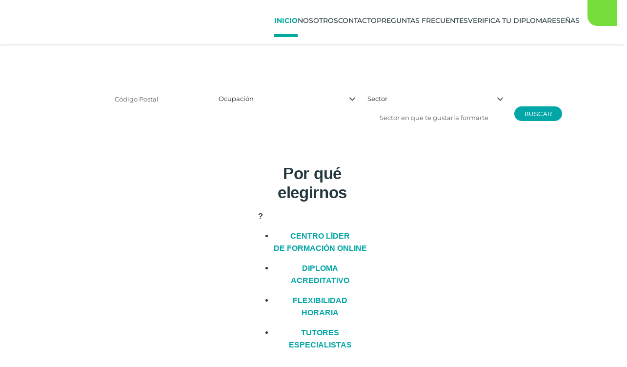

--- FILE ---
content_type: text/html; charset=UTF-8
request_url: https://www.formate.es/curso/teletrabajo-conciliacion-aplicacion-negociacion-colectiva/
body_size: 61950
content:
<!DOCTYPE html><html lang="es" class="no-js no-svg"><head><meta charset="UTF-8"><meta name="viewport" content="width=device-width, initial-scale=1"><meta name="p:domain_verify" content="ee2966c03efdfab4a21d7e23ef40335c" /><link rel="profile" href="http://gmpg.org/xfn/11"> <style id="critical-css">*,*:before,*:after{box-sizing:border-box}html{font-family:sans-serif;line-height:1.15;-ms-text-size-adjust:100%;-webkit-text-size-adjust:100%}body{margin:0;font-family:'Montserrat',sans-serif;font-size:15px;font-size:.9375rem;font-weight:400;line-height:1.66;color:#333;background:#fff}h1,h2,h3,h4,h5,h6{font-family:'Montserrat',sans-serif;font-weight:700;clear:both;margin:0 0 1rem}a{color:#222;text-decoration:none;background-color:transparent}img{max-width:100%;height:auto;border-style:none}.skip-link{clip:rect(1px,1px,1px,1px);height:1px;overflow:hidden;position:absolute !important;width:1px}.skip-link:focus{background-color:#f1f1f1;clip:auto !important;display:block;font-weight:700;height:auto;left:5px;padding:15px 23px;top:5px;width:auto;z-index:100000}.site{display:flex;flex-direction:column;min-height:100vh}.site-content-contain{flex:1 0 auto}.site-header{position:relative;z-index:3}.navigation-top{background:#fff;position:sticky;top:0;z-index:1000;box-shadow:0 2px 4px rgba(0,0,0,.1)}.navigation-top .wrap{display:flex;align-items:center;justify-content:space-between;padding:0 1rem;max-width:1400px;margin:0 auto}.custom-logo-link{display:block;line-height:1}.custom-logo{max-height:60px;width:auto;height:auto}.main-navigation{display:flex;align-items:center}.main-navigation ul{display:flex;list-style:none;margin:0;padding:0}.main-navigation ul li{position:relative}.main-navigation ul li a{display:block;padding:1rem;font-size:14px;font-weight:500}.menu-toggle{display:none}#primary,.content-area{width:100%}.screen-reader-text{clip:rect(1px,1px,1px,1px);height:1px;overflow:hidden;position:absolute !important;width:1px}.admin-bar .navigation-top.site-navigation-fixed{top:32px}@media(max-width:768px){.navigation-top .wrap{flex-wrap:wrap}.main-navigation{width:100%;order:2}.main-navigation ul{flex-direction:column;display:none}.main-navigation.toggled-on ul{display:flex}.menu-toggle{display:block}.custom-logo{max-height:45px}}@media(min-width:769px){.menu-toggle{display:none}.main-navigation ul{display:flex !important}}.site-branding{min-height:60px;display:flex;align-items:center}</style><link rel="preconnect" href="https://cdnjs.cloudflare.com" crossorigin><link rel="preload" href="https://www.formate.es/wp-content/themes/formate/assets/fonts/Montserrat/Montserrat-latin.woff2" as="font" type="font/woff2" crossorigin> <noscript><link rel="stylesheet" href="https://www.formate.es/wp-content/themes/formate/assets/css/local-fonts.css"> </noscript> <script defer src="[data-uri]"></script> <meta http-equiv="x-dns-prefetch-control" content="on"><link rel="dns-prefetch" href="//cdn.jsdelivr.net"><link rel="dns-prefetch" href="//cdnjs.cloudflare.com"><meta name='robots' content='index, follow, max-image-preview:large, max-snippet:-1, max-video-preview:-1' /><meta property="og:title" content="Teletrabajo y Conciliación: Negocia con Confianza en el Nuevo Entorno Laboral" /><link media="all" href="https://www.formate.es/wp-content/cache/autoptimize/css/autoptimize_46ceaf588fe45f661d577a1c6cf7f769.css" rel="stylesheet"><title>Teletrabajo y conciliación: aplicación negociación colectiva - Fórmate.es - Cursos gratis🔥</title><meta name="description" content="Aprende a gestionar el teletrabajo con éxito. Normativa, riesgos y equilibrio laboral. ¡Inscríbete ahora!" /><link rel="canonical" href="https://www.formate.es/curso/teletrabajo-conciliacion-aplicacion-negociacion-colectiva/" /><meta property="og:locale" content="es_ES" /><meta property="og:type" content="article" /><meta property="og:description" content="Aprende a gestionar el teletrabajo con éxito. Normativa, riesgos y equilibrio laboral. ¡Inscríbete ahora!" /><meta property="og:url" content="https://www.formate.es/curso/teletrabajo-conciliacion-aplicacion-negociacion-colectiva/" /><meta property="og:site_name" content="Fórmate.es - Cursos gratis🔥" /><meta property="article:publisher" content="https://www.facebook.com/Formate.es/?locale=es_ES" /><meta property="article:modified_time" content="2025-06-27T08:21:21+00:00" /><meta property="og:image" content="https://www.formate.es/wp-content/uploads/2023/12/Teletrabajo_y_conciliacion_aplicacion_negociacion_colecctiva.webp" /><meta property="og:image:width" content="1200" /><meta property="og:image:height" content="1200" /><meta property="og:image:type" content="image/webp" /><meta name="twitter:card" content="summary_large_image" /><meta name="twitter:label1" content="Tiempo de lectura" /><meta name="twitter:data1" content="1 minuto" /> <script type="application/ld+json" class="yoast-schema-graph">{"@context":"https://schema.org","@graph":[{"@type":"WebPage","@id":"https://www.formate.es/curso/teletrabajo-conciliacion-aplicacion-negociacion-colectiva/","url":"https://www.formate.es/curso/teletrabajo-conciliacion-aplicacion-negociacion-colectiva/","name":"Teletrabajo y conciliación: aplicación negociación colectiva - Fórmate.es - Cursos gratis🔥","isPartOf":{"@id":"https://formacionformate.es/#website"},"primaryImageOfPage":{"@id":"https://www.formate.es/curso/teletrabajo-conciliacion-aplicacion-negociacion-colectiva/#primaryimage"},"image":{"@id":"https://www.formate.es/curso/teletrabajo-conciliacion-aplicacion-negociacion-colectiva/#primaryimage"},"thumbnailUrl":"https://www.formate.es/wp-content/uploads/2023/12/Teletrabajo_y_conciliacion_aplicacion_negociacion_colecctiva.webp","datePublished":"2023-12-19T09:03:31+00:00","dateModified":"2025-06-27T08:21:21+00:00","description":"Aprende a gestionar el teletrabajo con éxito. Normativa, riesgos y equilibrio laboral. ¡Inscríbete ahora!","breadcrumb":{"@id":"https://www.formate.es/curso/teletrabajo-conciliacion-aplicacion-negociacion-colectiva/#breadcrumb"},"inLanguage":"es","potentialAction":[{"@type":"ReadAction","target":["https://www.formate.es/curso/teletrabajo-conciliacion-aplicacion-negociacion-colectiva/"]}]},{"@type":"ImageObject","inLanguage":"es","@id":"https://www.formate.es/curso/teletrabajo-conciliacion-aplicacion-negociacion-colectiva/#primaryimage","url":"https://www.formate.es/wp-content/uploads/2023/12/Teletrabajo_y_conciliacion_aplicacion_negociacion_colecctiva.webp","contentUrl":"https://www.formate.es/wp-content/uploads/2023/12/Teletrabajo_y_conciliacion_aplicacion_negociacion_colecctiva.webp","width":1200,"height":1200,"caption":"Teletrabajo y conciliación: aplicación negociación colectiva"},{"@type":"BreadcrumbList","@id":"https://www.formate.es/curso/teletrabajo-conciliacion-aplicacion-negociacion-colectiva/#breadcrumb","itemListElement":[{"@type":"ListItem","position":1,"name":"Portada","item":"https://www.formate.es/"},{"@type":"ListItem","position":2,"name":"Teletrabajo y conciliación: aplicación negociación colectiva"}]},{"@type":"WebSite","@id":"https://formacionformate.es/#website","url":"https://formacionformate.es/","name":"Fórmate","description":"","publisher":{"@id":"https://formacionformate.es/#organization"},"potentialAction":[{"@type":"SearchAction","target":{"@type":"EntryPoint","urlTemplate":"https://formacionformate.es/?s={search_term_string}"},"query-input":{"@type":"PropertyValueSpecification","valueRequired":true,"valueName":"search_term_string"}}],"inLanguage":"es"},{"@type":"Organization","@id":"https://formacionformate.es/#organization","name":"Fórmate","url":"https://formacionformate.es/","logo":{"@type":"ImageObject","inLanguage":"es","@id":"https://formacionformate.es/#/schema/logo/image/","url":"https://www.formate.es/wp-content/uploads/2025/06/cropped-cropped-Logo_Formate_menu-scaled-1.png","contentUrl":"https://www.formate.es/wp-content/uploads/2025/06/cropped-cropped-Logo_Formate_menu-scaled-1.png","width":205,"height":44,"caption":"Fórmate"},"image":{"@id":"https://formacionformate.es/#/schema/logo/image/"},"sameAs":["https://www.facebook.com/Formate.es/?locale=es_ES","https://es.linkedin.com/company/formate-es","https://www.tiktok.com/@formate.es","https://www.instagram.com/formate_es/?hl=es"]}]}</script> <link rel='dns-prefetch' href='//www.formate.es' /><link rel="alternate" type="application/rss+xml" title="Fórmate.es - Cursos gratis🔥 &raquo; Feed" href="https://www.formate.es/feed/" /><link rel="alternate" type="application/rss+xml" title="Fórmate.es - Cursos gratis🔥 &raquo; Feed de los comentarios" href="https://www.formate.es/comments/feed/" /><style>.lazyload,.lazyloading{max-width:100%}</style><link rel="icon" type="image/x-icon" href="/favicon.ico"><link rel="shortcut icon" type="image/x-icon" href="/favicon.ico"><style id='wp-img-auto-sizes-contain-inline-css'>img:is([sizes=auto i],[sizes^="auto," i]){contain-intrinsic-size:3000px 1500px}</style><style id='wp-block-library-inline-css'>:root{--wp-block-synced-color:#7a00df;--wp-block-synced-color--rgb:122,0,223;--wp-bound-block-color:var(--wp-block-synced-color);--wp-editor-canvas-background:#ddd;--wp-admin-theme-color:#007cba;--wp-admin-theme-color--rgb:0,124,186;--wp-admin-theme-color-darker-10:#006ba1;--wp-admin-theme-color-darker-10--rgb:0,107,160.5;--wp-admin-theme-color-darker-20:#005a87;--wp-admin-theme-color-darker-20--rgb:0,90,135;--wp-admin-border-width-focus:2px}@media (min-resolution:192dpi){:root{--wp-admin-border-width-focus:1.5px}}.wp-element-button{cursor:pointer}:root .has-very-light-gray-background-color{background-color:#eee}:root .has-very-dark-gray-background-color{background-color:#313131}:root .has-very-light-gray-color{color:#eee}:root .has-very-dark-gray-color{color:#313131}:root .has-vivid-green-cyan-to-vivid-cyan-blue-gradient-background{background:linear-gradient(135deg,#00d084,#0693e3)}:root .has-purple-crush-gradient-background{background:linear-gradient(135deg,#34e2e4,#4721fb 50%,#ab1dfe)}:root .has-hazy-dawn-gradient-background{background:linear-gradient(135deg,#faaca8,#dad0ec)}:root .has-subdued-olive-gradient-background{background:linear-gradient(135deg,#fafae1,#67a671)}:root .has-atomic-cream-gradient-background{background:linear-gradient(135deg,#fdd79a,#004a59)}:root .has-nightshade-gradient-background{background:linear-gradient(135deg,#330968,#31cdcf)}:root .has-midnight-gradient-background{background:linear-gradient(135deg,#020381,#2874fc)}:root{--wp--preset--font-size--normal:16px;--wp--preset--font-size--huge:42px}.has-regular-font-size{font-size:1em}.has-larger-font-size{font-size:2.625em}.has-normal-font-size{font-size:var(--wp--preset--font-size--normal)}.has-huge-font-size{font-size:var(--wp--preset--font-size--huge)}.has-text-align-center{text-align:center}.has-text-align-left{text-align:left}.has-text-align-right{text-align:right}.has-fit-text{white-space:nowrap!important}#end-resizable-editor-section{display:none}.aligncenter{clear:both}.items-justified-left{justify-content:flex-start}.items-justified-center{justify-content:center}.items-justified-right{justify-content:flex-end}.items-justified-space-between{justify-content:space-between}.screen-reader-text{border:0;clip-path:inset(50%);height:1px;margin:-1px;overflow:hidden;padding:0;position:absolute;width:1px;word-wrap:normal!important}.screen-reader-text:focus{background-color:#ddd;clip-path:none;color:#444;display:block;font-size:1em;height:auto;left:5px;line-height:normal;padding:15px 23px 14px;text-decoration:none;top:5px;width:auto;z-index:100000}html :where(.has-border-color){border-style:solid}html :where([style*=border-top-color]){border-top-style:solid}html :where([style*=border-right-color]){border-right-style:solid}html :where([style*=border-bottom-color]){border-bottom-style:solid}html :where([style*=border-left-color]){border-left-style:solid}html :where([style*=border-width]){border-style:solid}html :where([style*=border-top-width]){border-top-style:solid}html :where([style*=border-right-width]){border-right-style:solid}html :where([style*=border-bottom-width]){border-bottom-style:solid}html :where([style*=border-left-width]){border-left-style:solid}html :where(img[class*=wp-image-]){height:auto;max-width:100%}:where(figure){margin:0 0 1em}html :where(.is-position-sticky){--wp-admin--admin-bar--position-offset:var(--wp-admin--admin-bar--height,0px)}@media screen and (max-width:600px){html :where(.is-position-sticky){--wp-admin--admin-bar--position-offset:0px}}</style><style id='global-styles-inline-css'>:root{--wp--preset--aspect-ratio--square:1;--wp--preset--aspect-ratio--4-3:4/3;--wp--preset--aspect-ratio--3-4:3/4;--wp--preset--aspect-ratio--3-2:3/2;--wp--preset--aspect-ratio--2-3:2/3;--wp--preset--aspect-ratio--16-9:16/9;--wp--preset--aspect-ratio--9-16:9/16;--wp--preset--color--black:#000;--wp--preset--color--cyan-bluish-gray:#abb8c3;--wp--preset--color--white:#fff;--wp--preset--color--pale-pink:#f78da7;--wp--preset--color--vivid-red:#cf2e2e;--wp--preset--color--luminous-vivid-orange:#ff6900;--wp--preset--color--luminous-vivid-amber:#fcb900;--wp--preset--color--light-green-cyan:#7bdcb5;--wp--preset--color--vivid-green-cyan:#00d084;--wp--preset--color--pale-cyan-blue:#8ed1fc;--wp--preset--color--vivid-cyan-blue:#0693e3;--wp--preset--color--vivid-purple:#9b51e0;--wp--preset--gradient--vivid-cyan-blue-to-vivid-purple:linear-gradient(135deg,#0693e3 0%,#9b51e0 100%);--wp--preset--gradient--light-green-cyan-to-vivid-green-cyan:linear-gradient(135deg,#7adcb4 0%,#00d082 100%);--wp--preset--gradient--luminous-vivid-amber-to-luminous-vivid-orange:linear-gradient(135deg,#fcb900 0%,#ff6900 100%);--wp--preset--gradient--luminous-vivid-orange-to-vivid-red:linear-gradient(135deg,#ff6900 0%,#cf2e2e 100%);--wp--preset--gradient--very-light-gray-to-cyan-bluish-gray:linear-gradient(135deg,#eee 0%,#a9b8c3 100%);--wp--preset--gradient--cool-to-warm-spectrum:linear-gradient(135deg,#4aeadc 0%,#9778d1 20%,#cf2aba 40%,#ee2c82 60%,#fb6962 80%,#fef84c 100%);--wp--preset--gradient--blush-light-purple:linear-gradient(135deg,#ffceec 0%,#9896f0 100%);--wp--preset--gradient--blush-bordeaux:linear-gradient(135deg,#fecda5 0%,#fe2d2d 50%,#6b003e 100%);--wp--preset--gradient--luminous-dusk:linear-gradient(135deg,#ffcb70 0%,#c751c0 50%,#4158d0 100%);--wp--preset--gradient--pale-ocean:linear-gradient(135deg,#fff5cb 0%,#b6e3d4 50%,#33a7b5 100%);--wp--preset--gradient--electric-grass:linear-gradient(135deg,#caf880 0%,#71ce7e 100%);--wp--preset--gradient--midnight:linear-gradient(135deg,#020381 0%,#2874fc 100%);--wp--preset--font-size--small:13px;--wp--preset--font-size--medium:20px;--wp--preset--font-size--large:36px;--wp--preset--font-size--x-large:42px;--wp--preset--spacing--20:.44rem;--wp--preset--spacing--30:.67rem;--wp--preset--spacing--40:1rem;--wp--preset--spacing--50:1.5rem;--wp--preset--spacing--60:2.25rem;--wp--preset--spacing--70:3.38rem;--wp--preset--spacing--80:5.06rem;--wp--preset--shadow--natural:6px 6px 9px rgba(0,0,0,.2);--wp--preset--shadow--deep:12px 12px 50px rgba(0,0,0,.4);--wp--preset--shadow--sharp:6px 6px 0px rgba(0,0,0,.2);--wp--preset--shadow--outlined:6px 6px 0px -3px #fff,6px 6px #000;--wp--preset--shadow--crisp:6px 6px 0px #000}:where(.is-layout-flex){gap:.5em}:where(.is-layout-grid){gap:.5em}body .is-layout-flex{display:flex}.is-layout-flex{flex-wrap:wrap;align-items:center}.is-layout-flex>:is(*,div){margin:0}body .is-layout-grid{display:grid}.is-layout-grid>:is(*,div){margin:0}:where(.wp-block-columns.is-layout-flex){gap:2em}:where(.wp-block-columns.is-layout-grid){gap:2em}:where(.wp-block-post-template.is-layout-flex){gap:1.25em}:where(.wp-block-post-template.is-layout-grid){gap:1.25em}.has-black-color{color:var(--wp--preset--color--black) !important}.has-cyan-bluish-gray-color{color:var(--wp--preset--color--cyan-bluish-gray) !important}.has-white-color{color:var(--wp--preset--color--white) !important}.has-pale-pink-color{color:var(--wp--preset--color--pale-pink) !important}.has-vivid-red-color{color:var(--wp--preset--color--vivid-red) !important}.has-luminous-vivid-orange-color{color:var(--wp--preset--color--luminous-vivid-orange) !important}.has-luminous-vivid-amber-color{color:var(--wp--preset--color--luminous-vivid-amber) !important}.has-light-green-cyan-color{color:var(--wp--preset--color--light-green-cyan) !important}.has-vivid-green-cyan-color{color:var(--wp--preset--color--vivid-green-cyan) !important}.has-pale-cyan-blue-color{color:var(--wp--preset--color--pale-cyan-blue) !important}.has-vivid-cyan-blue-color{color:var(--wp--preset--color--vivid-cyan-blue) !important}.has-vivid-purple-color{color:var(--wp--preset--color--vivid-purple) !important}.has-black-background-color{background-color:var(--wp--preset--color--black) !important}.has-cyan-bluish-gray-background-color{background-color:var(--wp--preset--color--cyan-bluish-gray) !important}.has-white-background-color{background-color:var(--wp--preset--color--white) !important}.has-pale-pink-background-color{background-color:var(--wp--preset--color--pale-pink) !important}.has-vivid-red-background-color{background-color:var(--wp--preset--color--vivid-red) !important}.has-luminous-vivid-orange-background-color{background-color:var(--wp--preset--color--luminous-vivid-orange) !important}.has-luminous-vivid-amber-background-color{background-color:var(--wp--preset--color--luminous-vivid-amber) !important}.has-light-green-cyan-background-color{background-color:var(--wp--preset--color--light-green-cyan) !important}.has-vivid-green-cyan-background-color{background-color:var(--wp--preset--color--vivid-green-cyan) !important}.has-pale-cyan-blue-background-color{background-color:var(--wp--preset--color--pale-cyan-blue) !important}.has-vivid-cyan-blue-background-color{background-color:var(--wp--preset--color--vivid-cyan-blue) !important}.has-vivid-purple-background-color{background-color:var(--wp--preset--color--vivid-purple) !important}.has-black-border-color{border-color:var(--wp--preset--color--black) !important}.has-cyan-bluish-gray-border-color{border-color:var(--wp--preset--color--cyan-bluish-gray) !important}.has-white-border-color{border-color:var(--wp--preset--color--white) !important}.has-pale-pink-border-color{border-color:var(--wp--preset--color--pale-pink) !important}.has-vivid-red-border-color{border-color:var(--wp--preset--color--vivid-red) !important}.has-luminous-vivid-orange-border-color{border-color:var(--wp--preset--color--luminous-vivid-orange) !important}.has-luminous-vivid-amber-border-color{border-color:var(--wp--preset--color--luminous-vivid-amber) !important}.has-light-green-cyan-border-color{border-color:var(--wp--preset--color--light-green-cyan) !important}.has-vivid-green-cyan-border-color{border-color:var(--wp--preset--color--vivid-green-cyan) !important}.has-pale-cyan-blue-border-color{border-color:var(--wp--preset--color--pale-cyan-blue) !important}.has-vivid-cyan-blue-border-color{border-color:var(--wp--preset--color--vivid-cyan-blue) !important}.has-vivid-purple-border-color{border-color:var(--wp--preset--color--vivid-purple) !important}.has-vivid-cyan-blue-to-vivid-purple-gradient-background{background:var(--wp--preset--gradient--vivid-cyan-blue-to-vivid-purple) !important}.has-light-green-cyan-to-vivid-green-cyan-gradient-background{background:var(--wp--preset--gradient--light-green-cyan-to-vivid-green-cyan) !important}.has-luminous-vivid-amber-to-luminous-vivid-orange-gradient-background{background:var(--wp--preset--gradient--luminous-vivid-amber-to-luminous-vivid-orange) !important}.has-luminous-vivid-orange-to-vivid-red-gradient-background{background:var(--wp--preset--gradient--luminous-vivid-orange-to-vivid-red) !important}.has-very-light-gray-to-cyan-bluish-gray-gradient-background{background:var(--wp--preset--gradient--very-light-gray-to-cyan-bluish-gray) !important}.has-cool-to-warm-spectrum-gradient-background{background:var(--wp--preset--gradient--cool-to-warm-spectrum) !important}.has-blush-light-purple-gradient-background{background:var(--wp--preset--gradient--blush-light-purple) !important}.has-blush-bordeaux-gradient-background{background:var(--wp--preset--gradient--blush-bordeaux) !important}.has-luminous-dusk-gradient-background{background:var(--wp--preset--gradient--luminous-dusk) !important}.has-pale-ocean-gradient-background{background:var(--wp--preset--gradient--pale-ocean) !important}.has-electric-grass-gradient-background{background:var(--wp--preset--gradient--electric-grass) !important}.has-midnight-gradient-background{background:var(--wp--preset--gradient--midnight) !important}.has-small-font-size{font-size:var(--wp--preset--font-size--small) !important}.has-medium-font-size{font-size:var(--wp--preset--font-size--medium) !important}.has-large-font-size{font-size:var(--wp--preset--font-size--large) !important}.has-x-large-font-size{font-size:var(--wp--preset--font-size--x-large) !important}</style><style id='classic-theme-styles-inline-css'>/*! This file is auto-generated */
.wp-block-button__link{color:#fff;background-color:#32373c;border-radius:9999px;box-shadow:none;text-decoration:none;padding:calc(.667em + 2px) calc(1.333em + 2px);font-size:1.125em}.wp-block-file__button{background:#32373c;color:#fff;text-decoration:none}</style><noscript><link rel='stylesheet' id='twentyseventeen-style-tellamamos-css' href='https://www.formate.es/wp-content/themes/formate/assets/css/style-tellamamos.css' media='all' /> </noscript><noscript><link rel='stylesheet' id='twentyseventeen-style-lang-css' href='https://www.formate.es/wp-content/themes/formate/assets/css/style-lang.css' media='all' /> </noscript><noscript><link rel='stylesheet' id='twentyseventeen-style-print-css' href='https://www.formate.es/wp-content/themes/formate/assets/css/style-print.css' media='all' /> </noscript><noscript><link rel='stylesheet' id='twentyseventeen-style-filtro-cursos-css' href='https://www.formate.es/wp-content/themes/formate/assets/css/style-filtro-cursos.css' media='all' /> </noscript><noscript><link rel='stylesheet' id='bootstrap_enuso-css' href='https://www.formate.es/wp-content/themes/formate/assets/css/bootstrap_enuso.css' media='all' /> </noscript> <script defer src="https://www.formate.es/wp-content/themes/formate/assets/js/jquery-3.6.0.min.js" id="jquery-js"></script> <script defer id="formate-functions-js-js-extra" src="[data-uri]"></script> <script defer src="https://www.formate.es/wp-content/cache/autoptimize/js/autoptimize_single_026ba50c871e0f67fc9f974281c01a32.js" id="formate-functions-js-js"></script> <script defer id="formate-js-curso-js-extra" src="[data-uri]"></script> <script defer src="https://www.formate.es/wp-content/cache/autoptimize/js/autoptimize_single_2e8d1419a630212a0e06ec51a8b193da.js" id="formate-js-curso-js"></script> <link rel="https://api.w.org/" href="https://www.formate.es/wp-json/" /><link rel="EditURI" type="application/rsd+xml" title="RSD" href="https://www.formate.es/xmlrpc.php?rsd" /><link rel='shortlink' href='https://www.formate.es/?p=2640' /><style>.cmplz-hidden{display:none !important}</style> <script defer src="[data-uri]"></script> <style>.no-js img.lazyload{display:none}figure.wp-block-image img.lazyloading{min-width:150px}.lazyload,.lazyloading{--smush-placeholder-width:100px;--smush-placeholder-aspect-ratio:1/1;width:var(--smush-image-width,var(--smush-placeholder-width)) !important;aspect-ratio:var(--smush-image-aspect-ratio,var(--smush-placeholder-aspect-ratio)) !important}.lazyload,.lazyloading{opacity:0}.lazyloaded{opacity:1;transition:opacity .4s;transition-delay:0ms}</style> <script defer src="[data-uri]"></script> <script>window.dataLayer=window.dataLayer||[];function loadGTM(){if(window.gtmLoaded)return;window.gtmLoaded=true;(function(w,d,s,l,i){w[l]=w[l]||[];w[l].push({'gtm.start':new Date().getTime(),event:'gtm.js'});var f=d.getElementsByTagName(s)[0],j=d.createElement(s),dl=l!='dataLayer'?'&l='+l:'';j.async=true;j.src='https://www.googletagmanager.com/gtm.js?id='+i+dl;f.parentNode.insertBefore(j,f);})(window,document,'script','dataLayer','GTM-MW235RT');}
['scroll','mousemove','touchstart','keydown','click'].forEach(function(event){window.addEventListener(event,loadGTM,{once:true,passive:true});});setTimeout(loadGTM,3500);</script> <script>window.dataLayer=window.dataLayer||[];function gtag(){dataLayer.push(arguments);}
gtag('consent','default',{'ad_storage':'denied','ad_user_data':'denied','ad_personalization':'denied','analytics_storage':'denied','wait_for_update':500});function obtenerValorCookie(nombre){var cookies=document.cookie.split(';');for(var i=0;i<cookies.length;i++){var cookie=cookies[i].trim();var partes=cookie.split('=');if(partes[0]===nombre)return partes[1];}
return null;}
function updateConsent(granted){gtag('consent','update',{'ad_user_data':granted?'granted':'denied','ad_personalization':granted?'granted':'denied','ad_storage':'granted','analytics_storage':'granted'});if(granted){dataLayer.push({'event':'marketing_consent_granted','timestamp':new Date().toISOString()});}}
document.addEventListener('cmplz_status_change',function(consentData){if(consentData.detail.category==='marketing'){var granted=typeof cmplz_has_consent!=='undefined'&&cmplz_has_consent('marketing');updateConsent(granted);localStorage.setItem('formate_consent',JSON.stringify({'necessary':true,'performance':true,'functional':true,'advertising':granted,'timestamp':Date.now()}));}});document.addEventListener('DOMContentLoaded',function(){var valorCookie=obtenerValorCookie('cmplz_marketing');if(valorCookie==='allow'){updateConsent(true);}else{var consent=localStorage.getItem('formate_consent');if(consent){try{var parsedConsent=JSON.parse(consent);updateConsent(parsedConsent.advertising===true);}catch(e){}}}});</script><link rel="icon" href="https://www.formate.es/wp-content/uploads/2025/04/cropped-favicon-1-32x32.png" sizes="32x32" /><link rel="icon" href="https://www.formate.es/wp-content/uploads/2025/04/cropped-favicon-1-192x192.png" sizes="192x192" /><link rel="apple-touch-icon" href="https://www.formate.es/wp-content/uploads/2025/04/cropped-favicon-1-180x180.png" /><meta name="msapplication-TileImage" content="https://www.formate.es/wp-content/uploads/2025/04/cropped-favicon-1-270x270.png" /></head><body data-cmplz=2 class="wp-singular cursos-template-default single single-cursos postid-2640 wp-custom-logo wp-theme-formate has-header-image colors-light">  <script defer src="[data-uri]"></script> <script defer src="//www.googleadservices.com/pagead/conversion_async.js"></script> <link rel="stylesheet" href="https://cdnjs.cloudflare.com/ajax/libs/font-awesome/6.4.2/css/all.min.css"
 integrity="sha512-z3gLpd7yknf1YoNbCzqRKc4qyor8gaKU1qmn+CShxbuBusANI9QpRohGBreCFkKxLhei6S9CQXFEbbKuqLg0DA=="
 crossorigin="anonymous" referrerpolicy="no-referrer" media="print" onload="this.media='all'" /><div id="page" class="site"> <a class="skip-link screen-reader-text" href="#content"> Saltar al contenido </a><header id="masthead" class="site-header" role="banner"><div class="navigation-top"><div class="wrap" style="display:flex;align-items:center;justify-content:space-between;padding: 0 1rem"> <a href="https://www.formate.es/" class="custom-logo-link" rel="home"><img width="205" height="44" src="https://www.formate.es/wp-content/uploads/2025/06/cropped-cropped-Logo_Formate_menu-scaled-1.png" class="custom-logo" alt="Fórmate.es &#8211; Cursos gratis🔥" decoding="async" sizes="(max-width: 500px) 300px, 1024px" fetchpriority="high" loading="eager" /></a><nav id="site-navigation" class="main-navigation" role="navigation"
 aria-label="Menú superior"><div class="whatsapp-button-movil"> <a href="https://wa.me/34676161616" target="_blank"> <i class="fa-brands fa-whatsapp fa-2xl" style="color: #ffffff;"></i> </a></div> <button class="menu-toggle" aria-controls="top-menu" aria-expanded="false"> <svg class="icon icon-bars" aria-hidden="true" role="img"> <use href="#icon-bars" xlink:href="#icon-bars"></use> </svg><svg class="icon icon-close" aria-hidden="true" role="img"> <use href="#icon-close" xlink:href="#icon-close"></use> </svg>Menú </button><div class="menu-menu-principal-container"><ul id="top-menu" class="menu"><li id="menu-item-2338" class="menu-item menu-item-type-post_type menu-item-object-page menu-item-home menu-item-2338"><a href="https://www.formate.es/">Inicio</a></li><li id="menu-item-2337" class="menu-item menu-item-type-post_type menu-item-object-page menu-item-2337"><a href="https://www.formate.es/nosotros/">Nosotros</a></li><li id="menu-item-2335" class="menu-item menu-item-type-post_type menu-item-object-page menu-item-2335"><a href="https://www.formate.es/contacto/">Contacto</a></li><li id="menu-item-7828" class="menu-item menu-item-type-post_type menu-item-object-page menu-item-7828"><a href="https://www.formate.es/preguntas-frecuentes/">Preguntas frecuentes</a></li><li id="menu-item-7884" class="menu-item menu-item-type-post_type menu-item-object-page menu-item-7884"><a href="https://www.formate.es/verifica-tu-diploma/">Verifica tu diploma</a></li><li id="menu-item-58376" class="menu-item menu-item-type-post_type menu-item-object-page menu-item-58376"><a href="https://www.formate.es/opiniones/">Reseñas</a></li></ul></div><div class="whatsapp-button-full"> <a href="https://wa.me/34676161616" target="_blank"> <i class="fa-brands fa-whatsapp fa-2xl" style="color: #ffffff;"></i> </a></div><style>.navigation-top{overflow:visible !important}.navigation-top .wrap{overflow:visible !important}.navigation-top>div{position:relative;overflow:visible !important}@keyframes papanoel-swing{0%,100%{transform:rotate(-8deg)}50%{transform:rotate(8deg)}}@media (max-width:768px){.custom-logo-link:after{width:30px;height:30px;left:-5px;bottom:-20px}}header#masthead.site-header div.navigation-top div.wrap nav#site-navigation.main-navigation div.menu-menu-principal-container ul#top-menu.menu li.menu-item>a{font-size:1.2em}.whatsapp-button-movil{display:none}.whatsapp-button-full{display:flex;justify-content:center;align-items:center;width:60px;height:55px;background-color:#76de3c;border-radius:0 0 0 20px;margin-left:1rem;margin-top:-40px;padding-left:.5rem}.whatsapp-button-full:hover{background-color:#63af38}@media (max-width:768px){.whatsapp-button-movil{display:flex;justify-content:center;align-items:center;width:60px;height:55px;background-color:#76de3c;border-radius:0 0 0 20px;margin-left:1rem;margin-top:-15px;padding-left:.5rem}.whatsapp-button-full{display:none}}</style></nav></div></div></header><div class="site-content-contain"><div id="content" class="site-content"><div id="primary" class="content-area"><main id="main" class="site-main" role="main"><article style="padding: 0 1rem !important" class="wrap" id="post-2640" class="post-2640 cursos type-cursos status-publish has-post-thumbnail hentry">  <script type="application/ld+json">{"@context":"http://schema.org/","@type":"Product","productID":"21AFT0007","sku":"21AFT0007","name":"Teletrabajo y Conciliación: Negocia con Confianza en el Nuevo Entorno Laboral","description":"Aprende a gestionar el teletrabajo con éxito. Normativa, riesgos y equilibrio laboral. ¡Inscríbete ahora!","url":"https://www.formate.es/curso/teletrabajo-conciliacion-aplicacion-negociacion-colectiva/","image":"https://www.formate.es/wp-content/uploads/2023/12/Teletrabajo_y_conciliacion_aplicacion_negociacion_colecctiva.webp","brand":"Fórmate","offers":[{"@type":"Offer","url":"https://www.formate.es/curso/teletrabajo-conciliacion-aplicacion-negociacion-colectiva/","category":"Curso","price":"0.00","priceCurrency":"EUR","priceValidUntil":"2026-02-28","itemCondition":"NewCondition","availability":"InStock"}]}</script> <script type="application/ld+json">{"@context":"http://schema.org/","@type":"Course","courseCode":"21AFT0007","name":"Teletrabajo y Conciliación: Negocia con Confianza en el Nuevo Entorno Laboral","provider":{"@type":"EducationalOrganization","name":"Fórmate","url":"https://formate.es"},"description":"Aprende a gestionar el teletrabajo con éxito. Normativa, riesgos y equilibrio laboral. ¡Inscríbete ahora!","url":"https://www.formate.es/curso/teletrabajo-conciliacion-aplicacion-negociacion-colectiva/","image":"https://www.formate.es/wp-content/uploads/2023/12/Teletrabajo_y_conciliacion_aplicacion_negociacion_colecctiva.webp","offers":[{"@type":"Offer","url":"https://www.formate.es/curso/teletrabajo-conciliacion-aplicacion-negociacion-colectiva/","category":"Curso","price":"0.00","priceCurrency":"EUR","priceValidUntil":"2026-02-28","itemCondition":"NewCondition","availability":"InStock"}],"hasCourseInstance":[{"@type":"CourseInstance","courseMode":"online","courseWorkload":"PT5H","startDate":"2026-01-20","endDate":"2026-02-19","duration":"5H","location":"Online","isAccessibleForFree":true,"maximumAttendeeCapacity":"20","remainingAttendeeCapacity":"20"}]}</script> <meta property="id" content="21AFT0007"><meta property="title" content="Teletrabajo y Conciliación: Negocia con Confianza en el Nuevo Entorno Laboral"><meta property="description" content="Aprende a gestionar el teletrabajo con éxito. Normativa, riesgos y equilibrio laboral. ¡Inscríbete ahora!"><meta property="availability" content="in stock"><meta property="link" content="https://www.formate.es/curso/teletrabajo-conciliacion-aplicacion-negociacion-colectiva/"><meta property="image_link" content="https://www.formate.es/wp-content/uploads/2023/12/Teletrabajo_y_conciliacion_aplicacion_negociacion_colecctiva.webp"><meta property="og:price:amount" content="0.00"><meta property="og:price:currency" content="EUR"><meta property="product:price:amount" content="0.00"><meta property="product:price:currency" content="EUR"><meta property="product:brand" content="Fórmate"><meta property="product:availability" content="in stock"><meta property="product:condition" content="new"><meta property="product:locale" content="es_ES"><style>.cursos-content{display:flex !important;align-items:stretch !important;gap:2rem;position:relative}.cursos-content .left{flex:1;min-width:0}.cursos-content .right{flex:0 0 450px;position:relative;margin-top:0 !important}.sticky-info-container{position:-webkit-sticky;position:sticky;top:120px !important;background:#fff;border-radius:12px;box-shadow:0 4px 20px rgba(0,0,0,.1);padding:25px;transition:all .3s ease;max-height:calc(100vh - 40px);overflow-y:auto;will-change:transform;border-radius:40px 0 !important}.sticky-info-container:hover{box-shadow:0 6px 25px rgba(0,0,0,.15)}.sticky-info-container.is-sticky{border-top:4px solid #0396a6;box-shadow:0 8px 30px rgba(0,0,0,.2)}.sticky-info-container .curso-header{font-size:20px !important;color:#253840;margin-bottom:20px;line-height:1.3;border-bottom:3px solid #0396a6;padding-bottom:15px}.sticky-info-container .info-coste-conatiner{padding:15px !important;border-radius:8px;transition:background-color .2s ease;display:flex !important;align-items:flex-start !important;justify-content:flex-start !important}.sticky-info-container .info-coste-conatiner img{width:40px !important;height:auto !important;margin-right:1rem !important;border-radius:6px;flex-shrink:0}.sticky-info-container .info .titulo{margin-bottom:5px !important;font-size:14px !important;font-weight:700 !important;color:#0396a6 !important}.sticky-info-container .info-coste-conatiner p,.sticky-info-container .info-coste-conatiner div{font-size:.9em;line-height:1.5;color:#333;margin:0}.btn-inscripcion{background:#03a6a6 !important;border:none;border-radius:25px;height:30px;padding:0 1.5rem;color:#fff;white-space:nowrap;font-size:.8em;transition:all .3s ease;text-transform:uppercase;display:flex;justify-content:center;align-items:center}.btn-inscripcion:hover{transform:translateY(-2px);box-shadow:0 4px 8px rgba(0,0,0,.15)}.btn-inscripcion:active{transform:translateY(0) !important;transition:all .1s ease !important}.ultimas-plazas{width:100px;height:100px;background-image:url('/wp-content/themes/formate/assets/images/proximo_cierre_grupos.svg');background-size:contain;background-repeat:no-repeat;position:absolute;right:0;bottom:0;margin-bottom:-20px;animation:pulsoVibrante 3s ease-in-out infinite}@keyframes pulsoVibrante{0%{transform:scale(1) rotate(0deg);filter:drop-shadow(0 0 20px rgba(3,150,166,.3))}15%{transform:scale(1.05) rotate(-1deg);filter:drop-shadow(0 0 30px rgba(3,150,166,.6))}30%{transform:scale(1.02) rotate(1deg);filter:drop-shadow(0 0 25px rgba(3,150,166,.5))}45%{transform:scale(1.08) rotate(-.5deg);filter:drop-shadow(0 0 35px rgba(3,150,166,.7))}60%{transform:scale(1) rotate(0deg);filter:drop-shadow(0 0 20px rgba(3,150,166,.3))}100%{transform:scale(1) rotate(0deg);filter:drop-shadow(0 0 20px rgba(3,150,166,.3))}}.inscripcion-container{margin-top:2rem !important;text-align:left !important;animation:fadeInUp .6s ease-out .3s both}@keyframes fadeInUp{from{opacity:0;transform:translateY(30px)}to{opacity:1;transform:translateY(0)}}.sticky-info-container{animation:slideInRight .6s ease-out}@keyframes slideInRight{from{opacity:0;transform:translateX(30px)}to{opacity:1;transform:translateX(0)}}@media (max-width:1024px) and (min-width:769px){.cursos-content .right{flex:0 0 300px}.sticky-info-container{padding:20px}.sticky-info-container .curso-header{font-size:20px !important}}@media (max-width:768px){.cursos-content{flex-direction:column-reverse !important;gap:1rem}.cursos-content .right{flex:none !important;width:100% !important}.sticky-info-container{position:relative !important;top:auto !important;margin-bottom:20px;padding:20px;max-height:none}.sticky-info-container .curso-header{font-size:18px !important;text-align:center}.btn-inscripcion{padding:12px 20px !important;font-size:16px !important}.sticky-info-container .info-coste-conatiner{padding:12px !important;margin-bottom:1rem !important}}.entry-content{position:relative;overflow:visible}@media (max-width:767px){.cursos-searcher-form{margin:0 auto !important;width:80% !important}.wrap{max-width:100%;padding-left:2rem !important;padding-right:2rem !important}}.tab-content{padding:3rem 2rem;font-size:.9em}.tab-content span{font-size:1.2em}.tab-content p:nth-child(2){font-family:'Montserrat-Bold',sans-serif}.tab-content p:nth-last-child(2){font-family:'Guttery-Bold',sans-serif;font-size:2em;color:#0396a6}.obligatorios{font-style:italic}.wpcf7-form p br{display:none !important}.wpcf7-form-control-wrap{height:10px}.wpcf7-not-valid-tip{font-size:.7em;color:#fff;left:0;width:100%;height:30px;border-radius:3px;z-index:5;display:flex;align-items:flex-start;height:fit-content;padding-bottom:.2rem}.wpcf7-form-control-wrap{height:fit-content;display:flex;flex-direction:column-reverse}.wpcf7-not-valid-tip{display:flex;align-items:flex-start}.wpcf7-not-valid-tip:before{content:"";background-image:url('/wp-content/uploads/2025/05/ico_alerta.png');background-size:15px 15px;background-repeat:no-repeat;background-position:center;display:inline-block;width:15px;height:15px;margin-right:5px;position:relative;top:2px;vertical-align:middle}.wpcf7-response-output{position:relative;margin:10px 0 !important;padding:8px !important;font-size:14px;line-height:1.4;border:1px solid #fff !important;background-color:rgba(231,76,60,.1);color:#fff;text-align:center}.wpcf7-response-output.wpcf7-validation-errors:before,.wpcf7-response-output.wpcf7-mail-sent-ng:before{content:"";background-image:url('/wp-content/uploads/2025/05/ico_alerta.png');background-size:15px 15px;background-repeat:no-repeat;background-position:center;display:inline-block;width:15px;height:15px;margin-right:5px;position:relative;top:2px;vertical-align:middle}.wpcf7-acceptance .wpcf7-list-item{margin:0}.tab-link.current,.tab-link.current>*{background-color:#fff !important;color:#253840 !important;border-bottom:5px solid #0396a6 !important;font-family:'Montserrat-Bold',sans-serif !important;font-weight:900 !important}.cursos-searcher p{margin-top:-1rem}.cursos-searcher-header{display:flex;justify-content:center;align-items:flex-start;box-sizing:border-box}.cursos-searcher-header .cursos-searcher-h2 h2{padding:0;font-weight:400;font-size:1.5em}.cursos-searcher-header .interrogante{font-family:'Montserrat-Bold',sans-serif;font-size:2.5em;font-weight:900;color:#03a6a6;padding:0 0 45px 5px;margin:-30px 0 0;box-sizing:border-box}.wpcf7-acceptance .wpcf7-not-valid-tip,span[data-name=aceptar_politica_preinscripcion] .wpcf7-not-valid-tip,span[data-name=aceptar_politica_rgpd] .wpcf7-not-valid-tip{display:none !important;visibility:hidden !important;opacity:0 !important;height:0 !important;width:0 !important;position:absolute !important;left:-9999px !important}.wpcf7-acceptance.wpcf7-not-valid .wpcf7-list-item-label:after,span[data-name=aceptar_politica_preinscripcion].wpcf7-not-valid .wpcf7-list-item-label:after,span[data-name=aceptar_politica_rgpd].wpcf7-not-valid .wpcf7-list-item-label:after{content:" Este campo es obligatorio";color:#fff;font-size:.8em;padding-left:20px;background-image:url('/wp-content/uploads/2025/05/ico_alerta.png');background-size:15px 15px;background-repeat:no-repeat;background-position:left center;margin-left:5px;white-space:nowrap;display:inline-block}.header-curso{width:fit-content !important}.curso-header h2{text-align:center}.site-searcher{margin:0;width:100% !important}.cursos-searcher-header{width:60%;margin:0 auto}.cursos-searcher-header .interrogante{font-size:2.5em;margin-left:-10px;padding-bottom:60px}.cursos-searcher{margin:-5px;padding-top:1rem}#buscar-btn{width:fit-content !important;margin:0 auto}.modal-overlay{position:fixed;top:0;left:0;right:0;bottom:0;background:rgba(0,0,0,.7);z-index:20000;display:flex;align-items:center;justify-content:center;opacity:0;visibility:hidden;transition:all .3s ease;padding:20px;box-sizing:border-box}.modal-overlay.active{opacity:1;visibility:visible}.modal-container{background:#f2f2f2;border-radius:12px;width:100%;max-width:600px;max-height:90vh;overflow-y:auto;transform:scale(.8) translateY(50px);transition:all .3s ease;box-shadow:0 20px 60px rgba(0,0,0,.3)}.modal-overlay.active .modal-container{transform:scale(1) translateY(0)}.modal-header{color:#253840;position:sticky;top:5px;right:5px;z-index:1;width:100%;height:0;display:flex;justify-content:end}.modal-header button{padding:.5rem;font-size:2.5em}.modal-title{margin:0;font-size:20px;font-weight:700}.modal-close{background:0 0;border:none;color:#000;font-size:28px;cursor:pointer;padding:0;width:35px;height:35px;display:flex;align-items:center;justify-content:center;border-radius:50%;transition:background-color .2s}.modal-close:hover{background-color:rgba(255,255,255,.2)}.modal-content{padding:35px}.course-summary{background:#f8f9fa;padding:20px;border-radius:8px;margin-bottom:25px;border-left:4px solid #0396a6}.course-summary h4{margin:0 0 15px;color:#253840;font-size:18px}.course-details{display:flex;flex-direction:column;gap:8px}.detail-item{font-size:14px;color:#666}.detail-item strong{color:#253840}.modal-content .wpcf7-form{margin:0}.left .google-resenas-container .google-resenas-cabecera .cabecera-rating .avatar-container .user-avatar{width:35px;height:35px}.left .google-resenas-container .google-resenas-cabecera{margin-bottom:0}.left .google-resenas-container .google-resenas-cabecera .cabecera-rating .rating-info .rating-text .estrellas-promedio{font-size:24px}.search-header{margin-top:2rem !important;position:relative;padding:10px 15px 0 20px;width:content}.search-header:before{content:"";position:absolute;width:17px;height:17px}.search-header:before{top:0;right:0;border-top:7px solid #03a6a6;border-right:7px solid #03a6a6}.cursos-content .search-header h2{padding:0;font-weight:400;font-size:2em;margin-bottom:0 !important}.cursos-content .slider-container{margin-top:-20px !important}.wpcf7-not-valid-tip[style*="display: none"]{display:none !important}</style><div class="entry-content"><div class="cursos-content"><div class="left"><section class="header-curso" style="margin-top: 0 !important;"><div class="curso-header"><h2 class="font-montserrat-bold text-primary-color font-semibold text-center"> Teletrabajo y Conciliación: Negocia con Confianza en el Nuevo Entorno Laboral</h2></div><style>.curso-header h2{max-width:100%;text-align:left;overflow:visible;position:relative;background-image:url("data:image/svg+xml,%3Csvg xmlns='http://www.w3.org/2000/svg' width='15' height='15' viewBox='0 0 15 15'%3E%3Cpath d='M15,15 L0,15 L0,0' fill='none' stroke='%2303A6A6' stroke-width='10'/%3E%3C/svg%3E");background-position:bottom left;background-repeat:no-repeat;background-size:25px 25px;padding:0 0 1rem 1rem}</style></section><div id="tab-1" class="tab-content current" style="padding: 1rem 0;"><p><p>¿Sabías que el teletrabajo puede mejorar la conciliación y la productividad? Aprende a aplicarlo con éxito en la negociación colectiva.</p><p>Este curso te capacita para entender la normativa, identificar riesgos laborales y gestionar eficazmente el tiempo y las tareas en entornos de teletrabajo. Además, exploramos la perspectiva de género, la Agenda 2030 y cómo equilibrar trabajo y vida personal.</p><p>Ideal para profesionales que quieren liderar con conocimiento en este nuevo modelo laboral.</p><p>¡Inscríbete ahora y prepárate para el futuro del trabajo!</p></p></div><div class="inscripcion-container" style="margin-top: 0 !important;"> <button id="open-course-registration-1" class="btn-inscripcion"> Inscríbete ahora </button></div><div id="tab-2" class="tab-content"><div class="info plazas"><p>Objetivos de Teletrabajo y conciliación: aplicación práctica en la negociación colectiva:</p><p>&#8211; Identificar las principales características del teletrabajo y el entorno normativo que lo regula.<br /> &#8211; Conocer los principales factores a tener en cuenta en el teletrabajo.<br /> &#8211; Identificar los principales riesgos laborales que deben tenerse en cuanta en el teletrabajo.<br /> &#8211; Establecer criterios de autogestión que permitan gestionar la labor profesional.<br /> &#8211; Identificar las principales técnicas para organizar el tiempo y las tareas de manera eficaz.</p><p>Contenidos:</p><p>&#8211; Normativa y legislación.<br /> &#8211; Teletrabajo y perspectiva de género.<br /> 1. Introducción: conceptos clave.<br /> 2. Políticas de género.<br /> 3. Agenda 2030 y ODS.<br /> &#8211; La conciliación como derecho laboral.<br /> 1. Normativa.<br /> 2. Permisos y excedencias.<br /> 3. Ayudas.<br /> 4. Especial referencia al trabajo autónomo.<br /> &#8211; Aspectos prácticos.<br /> 1. Horarios y rutinas.<br /> 2. Espacios para el trabajo y el ocio.<br /> 3. Comunicación intercambio de información.<br /> 4. Herramientas que facilitan el teletrabajo.<br /> 5. Otros.</p></div></div><div class="search-header" style="width: fit-content;margin: 0 auto;"><h2 class="font-montserrat-bold text-primary-color font-bold text-center" style="font-size:2em;"> Nuestra
 Comunidad</h2></div><div class="google-resenas-container slider-una-resena" id="google-review-slider-696f4a1d45a96"
 data-una-por-slide="true"
 data-total-resenas="50"><div class="google-resenas-cabecera"><div class="cabecera-rating"><div class="avatares-flotantes"><div class="avatar-flotante" style="--delay: 0.2s"> <img data-src="https://lh3.googleusercontent.com/a-/ALV-UjXr8DrR8oSGRYUb-be1eIA5a2kIe6DaxoYWjBkvjn9gcLTPaICPJw=s50-c-mo-br100"
 alt="Fabiola Emperatriz Rivalles Apaza"
 title="Fabiola Emperatriz Rivalles Apaza" src="[data-uri]" class="lazyload"></div><div class="avatar-flotante" style="--delay: 0.3s"> <img data-src="https://lh3.googleusercontent.com/a/ACg8ocJe0oWzwyZNDO6GDbBJBMbqHf3v8yZQDeEB3S8kH_JaKMK_KxU=s50-c-mo-br100"
 alt="Laura Mercado Martinez"
 title="Laura Mercado Martinez" src="[data-uri]" class="lazyload"></div><div class="avatar-flotante" style="--delay: 0.4s"> <img data-src="https://lh3.googleusercontent.com/a-/ALV-UjX32bF1RNTnwJTT3IWt-huShdNlihBj7TqWw866jSp-pgXrd64=s50-c-mo-br100"
 alt="Javier Rodríguez"
 title="Javier Rodríguez" src="[data-uri]" class="lazyload"></div><div class="avatar-flotante" style="--delay: 0.5s"> <img data-src="https://lh3.googleusercontent.com/a/ACg8ocLTCc9VyAjfYxo9OncQdkjea7QlZ0hPh91UUALtgZlOBgyidQ=s50-c-mo-br100"
 alt="David"
 title="David" src="[data-uri]" class="lazyload"></div><div class="avatar-flotante" style="--delay: 0.6s"> <img data-src="https://lh3.googleusercontent.com/a-/ALV-UjUpAm4-evFkX3Ntv_rDl7qUvmP0Kc15GOHxBDseLqcE0Yeww-PkQQ=s50-c-mo-br100"
 alt="Julio Antonio Leal"
 title="Julio Antonio Leal" src="[data-uri]" class="lazyload"></div><div class="avatar-flotante" style="--delay: 0.7s"> <img data-src="https://lh3.googleusercontent.com/a-/ALV-UjWKOtHo_XqXrBJcp5uY8_6U0K5ijZCDikBxwohoNgZ6OvxxVLae=s50-c-mo-ba2-br100"
 alt="Alicia Pedraza Gutierrez"
 title="Alicia Pedraza Gutierrez" src="[data-uri]" class="lazyload"></div><div class="avatar-flotante" style="--delay: 0.8s"> <img data-src="https://lh3.googleusercontent.com/a/ACg8ocJ_B_ZKTGlDRNlMYcbUuwLHiI4yuQ_TF7r1vUUEv7EeUv81hw=s50-c-mo-ba3-br100"
 alt="Cristina Recio"
 title="Cristina Recio" src="[data-uri]" class="lazyload"></div><div class="avatar-flotante" style="--delay: 0.9s"> <img data-src="https://lh3.googleusercontent.com/a/ACg8ocJSYGQyQV-smMwr7Ozwhpn4ZgTxK8Q_TMjPya_pv1ulns5q-g=s50-c-mo-br100"
 alt="ricardo santana"
 title="ricardo santana" src="[data-uri]" class="lazyload"></div><div class="avatar-flotante" style="--delay: 1s"> <img data-src="https://lh3.googleusercontent.com/a/ACg8ocJLLLQF-zCtV0jkfmG-Vzj4fQtU6r7vE4czbDjBHbabbHwpDbEP=s50-c-mo-br100"
 alt="Victor Mezzoni"
 title="Victor Mezzoni" src="[data-uri]" class="lazyload"></div><div class="avatar-flotante" style="--delay: 1.1s"> <img data-src="https://lh3.googleusercontent.com/a/ACg8ocLhYA1tceVOrW7cgJLn63u_SS5ipgWFtAtJMYWqTW5DsSabag=s50-c-mo-br100"
 alt="Mireya Yanes Sánchez"
 title="Mireya Yanes Sánchez" src="[data-uri]" class="lazyload"></div><div class="avatar-flotante" style="--delay: 1.2s"> <img data-src="https://lh3.googleusercontent.com/a-/ALV-UjUOm43tCzB367cnU3FNQX4TFU6zMh34T58Er8IoktYK6ESdXIRPww=s50-c-mo-ba3-br100"
 alt="Katherine Cortes Munoz"
 title="Katherine Cortes Munoz" src="[data-uri]" class="lazyload"></div><div class="avatar-flotante" style="--delay: 1.3s"> <img data-src="https://lh3.googleusercontent.com/a-/ALV-UjX-vDh8bWDPb0pWBNP6hwMu89Nk1glpdpio19Fw45XnLKDy7I73Vg=s50-c-mo-br100"
 alt="Erion Hiluku"
 title="Erion Hiluku" src="[data-uri]" class="lazyload"></div><div class="avatar-flotante" style="--delay: 1.4s"> <img data-src="https://lh3.googleusercontent.com/a/ACg8ocKAl3I06ws51Cu1vTE-c3_y4_lFNP6bVC48SDn0WNK0f9WxZg=s50-c-mo-br100"
 alt="Victor Daniel"
 title="Victor Daniel" src="[data-uri]" class="lazyload"></div><div class="avatar-flotante" style="--delay: 1.5s"> <img data-src="https://lh3.googleusercontent.com/a/ACg8ocKfqpRUFa4LIXcE48IKStmj_WTfCJPvJcsxbfH1QiycMxTRAg=s50-c-mo-br100"
 alt="Sagaz Cóndor"
 title="Sagaz Cóndor" src="[data-uri]" class="lazyload"></div><div class="avatar-flotante" style="--delay: 1.6s"> <img data-src="https://lh3.googleusercontent.com/a-/ALV-UjVrrYY0YPBBRvbv3o64-ZHeKb1Tv_vf5C6ToG5mDC9PPHnR_FPr=s50-c-mo-br100"
 alt="Ana Isabel Mota Pereira"
 title="Ana Isabel Mota Pereira" src="[data-uri]" class="lazyload"></div><div class="avatar-contador" style="--delay: 1s"> <span>+34</span></div></div><div class="rating-info"><div class="valor-resenas"> <strong>4.8/5</strong> <span class="total-resenas">(36,862 <a href="https://www.formate.es/opiniones/" class="total-resenas-link">reseñas</a>)</span></div><div class="rating-text"><div class="estrellas-promedio"> <span class="estrella-llena">★</span><span class="estrella-llena">★</span><span class="estrella-llena">★</span><span class="estrella-llena">★</span><span class="estrella-media">★</span></div></div></div></div></div><div class="slider-container"> <button class="slider-control prev" aria-label="Anterior"> <img data-src="/wp-content/uploads/2025/05/flecha_blanca_atras.png" alt="Anterior" src="[data-uri]" class="lazyload" style="--smush-placeholder-width: 12px; --smush-placeholder-aspect-ratio: 12/23;"> </button><div class="slider-wrapper"><div class="slider-track"><div class="slide"><div class="resena-item"> <img class="comillas lazyload" data-src="/wp-content/uploads/2025/05/comillas_opiniones.png" alt="Comillas"
 width="30" height="auto" src="[data-uri]" style="--smush-placeholder-width: 35px; --smush-placeholder-aspect-ratio: 35/31;"><div class="resena-autor"><div class="autor-avatar"> <img data-src="https://lh3.googleusercontent.com/a-/ALV-UjXr8DrR8oSGRYUb-be1eIA5a2kIe6DaxoYWjBkvjn9gcLTPaICPJw=s50-c-mo-br100"
 alt="Fabiola Emperatriz Rivalles Apaza" src="[data-uri]" class="lazyload"></div><div class="autor-info"><h4>Fabiola Emperatriz Rivalles Apaza</h4><div class="resena-estrellas"> <span class="estrella-llena"> ★ </span> <span class="estrella-llena"> ★ </span> <span class="estrella-llena"> ★ </span> <span class="estrella-llena"> ★ </span> <span class="estrella-llena"> ★ </span></div> <span class="resena-tiempo"></span></div></div><div class="resena-contenido"><p>Muy buen curso te explican bien la materia gracias por ver estos cursos les digo que deben de estudiar este curso muy bueno gracias 🙂</p></div> <a href="https://www.google.com/maps/contrib/111838859212761288621/reviews"
 target="_blank"
 rel="nofollow noopener"
 class="ver-en-google"> Ver en Google </a></div></div><div class="slide"><div class="resena-item"> <img class="comillas lazyload" data-src="/wp-content/uploads/2025/05/comillas_opiniones.png" alt="Comillas"
 width="30" height="auto" src="[data-uri]" style="--smush-placeholder-width: 35px; --smush-placeholder-aspect-ratio: 35/31;"><div class="resena-autor"><div class="autor-avatar"> <img data-src="https://lh3.googleusercontent.com/a/ACg8ocJe0oWzwyZNDO6GDbBJBMbqHf3v8yZQDeEB3S8kH_JaKMK_KxU=s50-c-mo-br100"
 alt="Laura Mercado Martinez" src="[data-uri]" class="lazyload"></div><div class="autor-info"><h4>Laura Mercado Martinez</h4><div class="resena-estrellas"> <span class="estrella-llena"> ★ </span> <span class="estrella-llena"> ★ </span> <span class="estrella-llena"> ★ </span> <span class="estrella-llena"> ★ </span> <span class="estrella-llena"> ★ </span></div> <span class="resena-tiempo"></span></div></div><div class="resena-contenido"><p>Ha sido un curso corto pero intenso. El contenido ha superado mis expectativas y la implicación de la profesora un 10.</p></div> <a href="https://www.google.com/maps/contrib/111624385106967644251/reviews"
 target="_blank"
 rel="nofollow noopener"
 class="ver-en-google"> Ver en Google </a></div></div><div class="slide"><div class="resena-item"> <img class="comillas lazyload" data-src="/wp-content/uploads/2025/05/comillas_opiniones.png" alt="Comillas"
 width="30" height="auto" src="[data-uri]" style="--smush-placeholder-width: 35px; --smush-placeholder-aspect-ratio: 35/31;"><div class="resena-autor"><div class="autor-avatar"> <img data-src="https://lh3.googleusercontent.com/a-/ALV-UjX32bF1RNTnwJTT3IWt-huShdNlihBj7TqWw866jSp-pgXrd64=s50-c-mo-br100"
 alt="Javier Rodríguez" src="[data-uri]" class="lazyload"></div><div class="autor-info"><h4>Javier Rodríguez</h4><div class="resena-estrellas"> <span class="estrella-llena"> ★ </span> <span class="estrella-llena"> ★ </span> <span class="estrella-llena"> ★ </span> <span class="estrella-llena"> ★ </span> <span class="estrella-llena"> ★ </span></div> <span class="resena-tiempo"></span></div></div><div class="resena-contenido"><p>Ha sido un curso muy bueno,buenos contenidos,material didactico y ayuda siempre del profesor encargado del curso</p></div> <a href="https://www.google.com/maps/contrib/100414633031431323955/reviews"
 target="_blank"
 rel="nofollow noopener"
 class="ver-en-google"> Ver en Google </a></div></div><div class="slide"><div class="resena-item"> <img class="comillas lazyload" data-src="/wp-content/uploads/2025/05/comillas_opiniones.png" alt="Comillas"
 width="30" height="auto" src="[data-uri]" style="--smush-placeholder-width: 35px; --smush-placeholder-aspect-ratio: 35/31;"><div class="resena-autor"><div class="autor-avatar"> <img data-src="https://lh3.googleusercontent.com/a/ACg8ocLTCc9VyAjfYxo9OncQdkjea7QlZ0hPh91UUALtgZlOBgyidQ=s50-c-mo-br100"
 alt="David" src="[data-uri]" class="lazyload"></div><div class="autor-info"><h4>David</h4><div class="resena-estrellas"> <span class="estrella-llena"> ★ </span> <span class="estrella-llena"> ★ </span> <span class="estrella-llena"> ★ </span> <span class="estrella-llena"> ★ </span> <span class="estrella-llena"> ★ </span></div> <span class="resena-tiempo"></span></div></div><div class="resena-contenido"><p>Genial el curso, muy contento con el formador, el temario, las horas de dedicación. Estaré pendiente para volver a formarme. Gracias</p></div> <a href="https://www.google.com/maps/contrib/102763605973302620618/reviews"
 target="_blank"
 rel="nofollow noopener"
 class="ver-en-google"> Ver en Google </a></div></div><div class="slide"><div class="resena-item"> <img class="comillas lazyload" data-src="/wp-content/uploads/2025/05/comillas_opiniones.png" alt="Comillas"
 width="30" height="auto" src="[data-uri]" style="--smush-placeholder-width: 35px; --smush-placeholder-aspect-ratio: 35/31;"><div class="resena-autor"><div class="autor-avatar"> <img data-src="https://lh3.googleusercontent.com/a-/ALV-UjUpAm4-evFkX3Ntv_rDl7qUvmP0Kc15GOHxBDseLqcE0Yeww-PkQQ=s50-c-mo-br100"
 alt="Julio Antonio Leal" src="[data-uri]" class="lazyload"></div><div class="autor-info"><h4>Julio Antonio Leal</h4><div class="resena-estrellas"> <span class="estrella-llena"> ★ </span> <span class="estrella-llena"> ★ </span> <span class="estrella-llena"> ★ </span> <span class="estrella-llena"> ★ </span> <span class="estrella-llena"> ★ </span></div> <span class="resena-tiempo"></span></div></div><div class="resena-contenido"><p>Una muy buena experiencia de aprendizaje. Espero poder realizar más formación con este grupo. Saludos.</p></div> <a href="https://www.google.com/maps/contrib/107839321008140672157/reviews"
 target="_blank"
 rel="nofollow noopener"
 class="ver-en-google"> Ver en Google </a></div></div><div class="slide"><div class="resena-item"> <img class="comillas lazyload" data-src="/wp-content/uploads/2025/05/comillas_opiniones.png" alt="Comillas"
 width="30" height="auto" src="[data-uri]" style="--smush-placeholder-width: 35px; --smush-placeholder-aspect-ratio: 35/31;"><div class="resena-autor"><div class="autor-avatar"> <img data-src="https://lh3.googleusercontent.com/a-/ALV-UjWKOtHo_XqXrBJcp5uY8_6U0K5ijZCDikBxwohoNgZ6OvxxVLae=s50-c-mo-ba2-br100"
 alt="Alicia Pedraza Gutierrez" src="[data-uri]" class="lazyload"></div><div class="autor-info"><h4>Alicia Pedraza Gutierrez</h4><div class="resena-estrellas"> <span class="estrella-llena"> ★ </span> <span class="estrella-llena"> ★ </span> <span class="estrella-llena"> ★ </span> <span class="estrella-llena"> ★ </span> <span class="estrella-llena"> ★ </span></div> <span class="resena-tiempo"></span></div></div><div class="resena-contenido"><p>Me ha parecido muy concreto y completo. He podido aprender y ampliar concepto. Su manera de proponer situaciones en las que ponerlos en práctica me ha resultado motivado. Recomiendo.</p></div> <a href="https://www.google.com/maps/contrib/112894512174838729072/reviews"
 target="_blank"
 rel="nofollow noopener"
 class="ver-en-google"> Ver en Google </a></div></div><div class="slide"><div class="resena-item"> <img class="comillas lazyload" data-src="/wp-content/uploads/2025/05/comillas_opiniones.png" alt="Comillas"
 width="30" height="auto" src="[data-uri]" style="--smush-placeholder-width: 35px; --smush-placeholder-aspect-ratio: 35/31;"><div class="resena-autor"><div class="autor-avatar"> <img data-src="https://lh3.googleusercontent.com/a/ACg8ocJ_B_ZKTGlDRNlMYcbUuwLHiI4yuQ_TF7r1vUUEv7EeUv81hw=s50-c-mo-ba3-br100"
 alt="Cristina Recio" src="[data-uri]" class="lazyload"></div><div class="autor-info"><h4>Cristina Recio</h4><div class="resena-estrellas"> <span class="estrella-llena"> ★ </span> <span class="estrella-llena"> ★ </span> <span class="estrella-llena"> ★ </span> <span class="estrella-llena"> ★ </span> <span class="estrella-llena"> ★ </span></div> <span class="resena-tiempo"></span></div></div><div class="resena-contenido"><p>Facilidad para conectarte y realizar el curso. Totalmente recomendable para realizar cursos</p></div> <a href="https://www.google.com/maps/contrib/113366273412737069076/reviews"
 target="_blank"
 rel="nofollow noopener"
 class="ver-en-google"> Ver en Google </a></div></div><div class="slide"><div class="resena-item"> <img class="comillas lazyload" data-src="/wp-content/uploads/2025/05/comillas_opiniones.png" alt="Comillas"
 width="30" height="auto" src="[data-uri]" style="--smush-placeholder-width: 35px; --smush-placeholder-aspect-ratio: 35/31;"><div class="resena-autor"><div class="autor-avatar"> <img data-src="https://lh3.googleusercontent.com/a/ACg8ocJSYGQyQV-smMwr7Ozwhpn4ZgTxK8Q_TMjPya_pv1ulns5q-g=s50-c-mo-br100"
 alt="ricardo santana" src="[data-uri]" class="lazyload"></div><div class="autor-info"><h4>ricardo santana</h4><div class="resena-estrellas"> <span class="estrella-llena"> ★ </span> <span class="estrella-llena"> ★ </span> <span class="estrella-llena"> ★ </span> <span class="estrella-llena"> ★ </span> <span class="estrella-llena"> ★ </span></div> <span class="resena-tiempo"></span></div></div><div class="resena-contenido"><p>Exelente experiencia muy claro el curso muy buena plataforma, Dinámico sobre todo un buen soporte para explicarte y llevarte de la mano con el resto de lo estudiante; Doy la gracias por permitirme prepararme para un mejor futuro lo recomendaría al 100%</p></div> <a href="https://www.google.com/maps/contrib/101047124816119554811/reviews"
 target="_blank"
 rel="nofollow noopener"
 class="ver-en-google"> Ver en Google </a></div></div><div class="slide"><div class="resena-item"> <img class="comillas lazyload" data-src="/wp-content/uploads/2025/05/comillas_opiniones.png" alt="Comillas"
 width="30" height="auto" src="[data-uri]" style="--smush-placeholder-width: 35px; --smush-placeholder-aspect-ratio: 35/31;"><div class="resena-autor"><div class="autor-avatar"> <img data-src="https://lh3.googleusercontent.com/a/ACg8ocJLLLQF-zCtV0jkfmG-Vzj4fQtU6r7vE4czbDjBHbabbHwpDbEP=s50-c-mo-br100"
 alt="Victor Mezzoni" src="[data-uri]" class="lazyload"></div><div class="autor-info"><h4>Victor Mezzoni</h4><div class="resena-estrellas"> <span class="estrella-llena"> ★ </span> <span class="estrella-llena"> ★ </span> <span class="estrella-llena"> ★ </span> <span class="estrella-llena"> ★ </span> <span class="estrella-llena"> ★ </span></div> <span class="resena-tiempo"></span></div></div><div class="resena-contenido"><p>Me ha gustado mucho el curso. He aprendido y los tutores siempre están atentos a ayudarte en lo que haga falta.</p></div> <a href="https://www.google.com/maps/contrib/101805349638302565960/reviews"
 target="_blank"
 rel="nofollow noopener"
 class="ver-en-google"> Ver en Google </a></div></div><div class="slide"><div class="resena-item"> <img class="comillas lazyload" data-src="/wp-content/uploads/2025/05/comillas_opiniones.png" alt="Comillas"
 width="30" height="auto" src="[data-uri]" style="--smush-placeholder-width: 35px; --smush-placeholder-aspect-ratio: 35/31;"><div class="resena-autor"><div class="autor-avatar"> <img data-src="https://lh3.googleusercontent.com/a/ACg8ocLhYA1tceVOrW7cgJLn63u_SS5ipgWFtAtJMYWqTW5DsSabag=s50-c-mo-br100"
 alt="Mireya Yanes Sánchez" src="[data-uri]" class="lazyload"></div><div class="autor-info"><h4>Mireya Yanes Sánchez</h4><div class="resena-estrellas"> <span class="estrella-llena"> ★ </span> <span class="estrella-llena"> ★ </span> <span class="estrella-llena"> ★ </span> <span class="estrella-llena"> ★ </span> <span class="estrella-llena"> ★ </span></div> <span class="resena-tiempo"></span></div></div><div class="resena-contenido"><p>Ha sido un curso muy ameno, la facilidad para estudiar es de los puntos que mas valoraría, además de la atención prestada por la tutora para cualquier duda y el estar pendiente del avance en el curso</p></div> <a href="https://www.google.com/maps/contrib/111486355005751100707/reviews"
 target="_blank"
 rel="nofollow noopener"
 class="ver-en-google"> Ver en Google </a></div></div><div class="slide"><div class="resena-item"> <img class="comillas lazyload" data-src="/wp-content/uploads/2025/05/comillas_opiniones.png" alt="Comillas"
 width="30" height="auto" src="[data-uri]" style="--smush-placeholder-width: 35px; --smush-placeholder-aspect-ratio: 35/31;"><div class="resena-autor"><div class="autor-avatar"> <img data-src="https://lh3.googleusercontent.com/a-/ALV-UjUOm43tCzB367cnU3FNQX4TFU6zMh34T58Er8IoktYK6ESdXIRPww=s50-c-mo-ba3-br100"
 alt="Katherine Cortes Munoz" src="[data-uri]" class="lazyload"></div><div class="autor-info"><h4>Katherine Cortes Munoz</h4><div class="resena-estrellas"> <span class="estrella-llena"> ★ </span> <span class="estrella-llena"> ★ </span> <span class="estrella-llena"> ★ </span> <span class="estrella-llena"> ★ </span> <span class="estrella-llena"> ★ </span></div> <span class="resena-tiempo"></span></div></div><div class="resena-contenido"><p>Agradecida siempre por la oportunidad de poder formarme de manera online,.con profesores de 10 y con un temario extenso, claro y conciso para aprender en este caso la extinción de un incendio.</p></div> <a href="https://www.google.com/maps/contrib/117564590861581745068/reviews"
 target="_blank"
 rel="nofollow noopener"
 class="ver-en-google"> Ver en Google </a></div></div><div class="slide"><div class="resena-item"> <img class="comillas lazyload" data-src="/wp-content/uploads/2025/05/comillas_opiniones.png" alt="Comillas"
 width="30" height="auto" src="[data-uri]" style="--smush-placeholder-width: 35px; --smush-placeholder-aspect-ratio: 35/31;"><div class="resena-autor"><div class="autor-avatar"> <img data-src="https://lh3.googleusercontent.com/a-/ALV-UjX-vDh8bWDPb0pWBNP6hwMu89Nk1glpdpio19Fw45XnLKDy7I73Vg=s50-c-mo-br100"
 alt="Erion Hiluku" src="[data-uri]" class="lazyload"></div><div class="autor-info"><h4>Erion Hiluku</h4><div class="resena-estrellas"> <span class="estrella-llena"> ★ </span> <span class="estrella-llena"> ★ </span> <span class="estrella-llena"> ★ </span> <span class="estrella-llena"> ★ </span> <span class="estrella-llena"> ★ </span></div> <span class="resena-tiempo"></span></div></div><div class="resena-contenido"><p>Muy bien organizado. El profesor esta pendiente  continuamente y responde con claridad.<br /> Conocimientos útiles y pragmáticos. Gracias.</p></div> <a href="https://www.google.com/maps/contrib/101868059053247723323/reviews"
 target="_blank"
 rel="nofollow noopener"
 class="ver-en-google"> Ver en Google </a></div></div><div class="slide"><div class="resena-item"> <img class="comillas lazyload" data-src="/wp-content/uploads/2025/05/comillas_opiniones.png" alt="Comillas"
 width="30" height="auto" src="[data-uri]" style="--smush-placeholder-width: 35px; --smush-placeholder-aspect-ratio: 35/31;"><div class="resena-autor"><div class="autor-avatar"> <img data-src="https://lh3.googleusercontent.com/a/ACg8ocKAl3I06ws51Cu1vTE-c3_y4_lFNP6bVC48SDn0WNK0f9WxZg=s50-c-mo-br100"
 alt="Victor Daniel" src="[data-uri]" class="lazyload"></div><div class="autor-info"><h4>Victor Daniel</h4><div class="resena-estrellas"> <span class="estrella-llena"> ★ </span> <span class="estrella-llena"> ★ </span> <span class="estrella-llena"> ★ </span> <span class="estrella-llena"> ★ </span> <span class="estrella-llena"> ★ </span></div> <span class="resena-tiempo"></span></div></div><div class="resena-contenido"><p>Las clases son muy dinámicos y los docentes muy atentos a cualquier problema que tengamos</p></div> <a href="https://www.google.com/maps/contrib/109084857258683130653/reviews"
 target="_blank"
 rel="nofollow noopener"
 class="ver-en-google"> Ver en Google </a></div></div><div class="slide"><div class="resena-item"> <img class="comillas lazyload" data-src="/wp-content/uploads/2025/05/comillas_opiniones.png" alt="Comillas"
 width="30" height="auto" src="[data-uri]" style="--smush-placeholder-width: 35px; --smush-placeholder-aspect-ratio: 35/31;"><div class="resena-autor"><div class="autor-avatar"> <img data-src="https://lh3.googleusercontent.com/a/ACg8ocKfqpRUFa4LIXcE48IKStmj_WTfCJPvJcsxbfH1QiycMxTRAg=s50-c-mo-br100"
 alt="Sagaz Cóndor" src="[data-uri]" class="lazyload"></div><div class="autor-info"><h4>Sagaz Cóndor</h4><div class="resena-estrellas"> <span class="estrella-llena"> ★ </span> <span class="estrella-llena"> ★ </span> <span class="estrella-llena"> ★ </span> <span class="estrella-llena"> ★ </span> <span class="estrella-llena"> ★ </span></div> <span class="resena-tiempo"></span></div></div><div class="resena-contenido"><p>Temas bien explicados, con buenas técnicas para llevar a cabo una enseñanza superior, conservando los principios y aplicándolos con maestría y excelencia, y conocimientos especializados a los que el alumno puede acceder con habilidad. Me gustó el enfoque en temas muy relevantes y los conceptos claros y definidos para el buen aprendizaje.</p></div> <a href="https://www.google.com/maps/contrib/108501900313276659514/reviews"
 target="_blank"
 rel="nofollow noopener"
 class="ver-en-google"> Ver en Google </a></div></div><div class="slide"><div class="resena-item"> <img class="comillas lazyload" data-src="/wp-content/uploads/2025/05/comillas_opiniones.png" alt="Comillas"
 width="30" height="auto" src="[data-uri]" style="--smush-placeholder-width: 35px; --smush-placeholder-aspect-ratio: 35/31;"><div class="resena-autor"><div class="autor-avatar"> <img data-src="https://lh3.googleusercontent.com/a-/ALV-UjVrrYY0YPBBRvbv3o64-ZHeKb1Tv_vf5C6ToG5mDC9PPHnR_FPr=s50-c-mo-br100"
 alt="Ana Isabel Mota Pereira" src="[data-uri]" class="lazyload"></div><div class="autor-info"><h4>Ana Isabel Mota Pereira</h4><div class="resena-estrellas"> <span class="estrella-llena"> ★ </span> <span class="estrella-llena"> ★ </span> <span class="estrella-llena"> ★ </span> <span class="estrella-llena"> ★ </span> <span class="estrella-llena"> ★ </span></div> <span class="resena-tiempo"></span></div></div><div class="resena-contenido"><p>Hola<br /> Mi experiencia en el curso en él que me he apuntado ha sido muy buena. El contenido es bastante claro y dinámico ( con foros, retos, etc..).<br /> Además de las clases online y el seguimiento continuo de la profesora.</p></div> <a href="https://www.google.com/maps/contrib/110688435187476377191/reviews"
 target="_blank"
 rel="nofollow noopener"
 class="ver-en-google"> Ver en Google </a></div></div><div class="slide"><div class="resena-item"> <img class="comillas lazyload" data-src="/wp-content/uploads/2025/05/comillas_opiniones.png" alt="Comillas"
 width="30" height="auto" src="[data-uri]" style="--smush-placeholder-width: 35px; --smush-placeholder-aspect-ratio: 35/31;"><div class="resena-autor"><div class="autor-avatar"> <img data-src="https://lh3.googleusercontent.com/a/ACg8ocJ3WU7KMqxHzJF3YgIjnlRSOvtFeLxux16sKJav5oJa6VGh1Q=s50-c-mo-br100"
 alt="Moureen Godoy Robles" src="[data-uri]" class="lazyload"></div><div class="autor-info"><h4>Moureen Godoy Robles</h4><div class="resena-estrellas"> <span class="estrella-llena"> ★ </span> <span class="estrella-llena"> ★ </span> <span class="estrella-llena"> ★ </span> <span class="estrella-llena"> ★ </span> <span class="estrella-llena"> ★ </span></div> <span class="resena-tiempo"></span></div></div><div class="resena-contenido"><p>Quisiera agradecer sinceramente por el contenido entregado en el curso que he realizado. La verdad es que me ha sido de gran ayuda y utilidad en mi desempeño laboral.</p></div> <a href="https://www.google.com/maps/contrib/114069186195551371922/reviews"
 target="_blank"
 rel="nofollow noopener"
 class="ver-en-google"> Ver en Google </a></div></div><div class="slide"><div class="resena-item"> <img class="comillas lazyload" data-src="/wp-content/uploads/2025/05/comillas_opiniones.png" alt="Comillas"
 width="30" height="auto" src="[data-uri]" style="--smush-placeholder-width: 35px; --smush-placeholder-aspect-ratio: 35/31;"><div class="resena-autor"><div class="autor-avatar"> <img data-src="https://lh3.googleusercontent.com/a/ACg8ocJYQ1pjHSVaQeenA54poeDnJlp2K2WJ-W8e3WjQoDAa1By3Og=s50-c-mo-br100"
 alt="DAVID GARRIDO" src="[data-uri]" class="lazyload"></div><div class="autor-info"><h4>DAVID GARRIDO</h4><div class="resena-estrellas"> <span class="estrella-llena"> ★ </span> <span class="estrella-llena"> ★ </span> <span class="estrella-llena"> ★ </span> <span class="estrella-llena"> ★ </span> <span class="estrella-llena"> ★ </span></div> <span class="resena-tiempo"></span></div></div><div class="resena-contenido"><p>El curso realiza a esta bien para ampliar mis conocimientos en la materia, a sido didáctico y la tutora genial. felicidades</p></div> <a href="https://www.google.com/maps/contrib/114232749597649499460/reviews"
 target="_blank"
 rel="nofollow noopener"
 class="ver-en-google"> Ver en Google </a></div></div><div class="slide"><div class="resena-item"> <img class="comillas lazyload" data-src="/wp-content/uploads/2025/05/comillas_opiniones.png" alt="Comillas"
 width="30" height="auto" src="[data-uri]" style="--smush-placeholder-width: 35px; --smush-placeholder-aspect-ratio: 35/31;"><div class="resena-autor"><div class="autor-avatar"> <img data-src="https://lh3.googleusercontent.com/a/ACg8ocLyqjSJUw3kzmSPWm-59RYxRKb895ql8rmBZK6iDJNDmI0Bhg=s50-c-mo-br100"
 alt="zenaida Vargas" src="[data-uri]" class="lazyload"></div><div class="autor-info"><h4>zenaida Vargas</h4><div class="resena-estrellas"> <span class="estrella-llena"> ★ </span> <span class="estrella-llena"> ★ </span> <span class="estrella-llena"> ★ </span> <span class="estrella-llena"> ★ </span> <span class="estrella-llena"> ★ </span></div> <span class="resena-tiempo"></span></div></div><div class="resena-contenido"><p>Un curso muy completo . Agradecida por la oportunidad de parcipar . Lo recomiendo 👍.</p></div> <a href="https://www.google.com/maps/contrib/115444450832130201184/reviews"
 target="_blank"
 rel="nofollow noopener"
 class="ver-en-google"> Ver en Google </a></div></div><div class="slide"><div class="resena-item"> <img class="comillas lazyload" data-src="/wp-content/uploads/2025/05/comillas_opiniones.png" alt="Comillas"
 width="30" height="auto" src="[data-uri]" style="--smush-placeholder-width: 35px; --smush-placeholder-aspect-ratio: 35/31;"><div class="resena-autor"><div class="autor-avatar"> <img data-src="https://lh3.googleusercontent.com/a-/ALV-UjWRikgTPVtEw8SkjYkIib0Bf7B0sisBfAQArjK0EeeJ19Y25Rcj-w=s50-c-mo-br100"
 alt="Vanesa Sanchez" src="[data-uri]" class="lazyload"></div><div class="autor-info"><h4>Vanesa Sanchez</h4><div class="resena-estrellas"> <span class="estrella-llena"> ★ </span> <span class="estrella-llena"> ★ </span> <span class="estrella-llena"> ★ </span> <span class="estrella-llena"> ★ </span> <span class="estrella-llena"> ★ </span></div> <span class="resena-tiempo"></span></div></div><div class="resena-contenido"><p>Excelente curso de Atención Integral en Catástrofes Sanitarias. Ha sido una experiencia formativa muy enriquecedora. Gracias a la calidad de los contenidos y a una docencia de alto nivel, he podido adquirir conocimientos sólidos y aplicables. En conjunto, esta formación me ha permitido sentirme mejor preparada para continuar mi desarrollo académico y profesional.</p></div> <a href="https://www.google.com/maps/contrib/106067530558427895848/reviews"
 target="_blank"
 rel="nofollow noopener"
 class="ver-en-google"> Ver en Google </a></div></div><div class="slide"><div class="resena-item"> <img class="comillas lazyload" data-src="/wp-content/uploads/2025/05/comillas_opiniones.png" alt="Comillas"
 width="30" height="auto" src="[data-uri]" style="--smush-placeholder-width: 35px; --smush-placeholder-aspect-ratio: 35/31;"><div class="resena-autor"><div class="autor-avatar"> <img data-src="https://lh3.googleusercontent.com/a/ACg8ocIHUsGQnFzhoK25elnMDXfzqT9lXLF0raMVcZx9qj4jhqIJcA=s50-c-mo-br100"
 alt="Casto Santana" src="[data-uri]" class="lazyload"></div><div class="autor-info"><h4>Casto Santana</h4><div class="resena-estrellas"> <span class="estrella-llena"> ★ </span> <span class="estrella-llena"> ★ </span> <span class="estrella-llena"> ★ </span> <span class="estrella-llena"> ★ </span> <span class="estrella-llena"> ★ </span></div> <span class="resena-tiempo"></span></div></div><div class="resena-contenido"><p>Muy contento con la docencia y las características del curso...he aprendido muchas y muy útiles cosas...</p></div> <a href="https://www.google.com/maps/contrib/104374003743019559815/reviews"
 target="_blank"
 rel="nofollow noopener"
 class="ver-en-google"> Ver en Google </a></div></div><div class="slide"><div class="resena-item"> <img class="comillas lazyload" data-src="/wp-content/uploads/2025/05/comillas_opiniones.png" alt="Comillas"
 width="30" height="auto" src="[data-uri]" style="--smush-placeholder-width: 35px; --smush-placeholder-aspect-ratio: 35/31;"><div class="resena-autor"><div class="autor-avatar"> <img data-src="https://lh3.googleusercontent.com/a/ACg8ocL5NoBSdMcF6rE1k5okuQF6lUM3P8Te8bsg-eovo-l0J4wyFw=s50-c-mo-br100"
 alt="Miguel Angel Navarro Dominguez" src="[data-uri]" class="lazyload"></div><div class="autor-info"><h4>Miguel Angel Navarro Dominguez</h4><div class="resena-estrellas"> <span class="estrella-llena"> ★ </span> <span class="estrella-llena"> ★ </span> <span class="estrella-llena"> ★ </span> <span class="estrella-llena"> ★ </span> <span class="estrella-llena"> ★ </span></div> <span class="resena-tiempo"></span></div></div><div class="resena-contenido"><p>Ha sido todo un placer poder realizar la formación con ustedes, sin duda volvería a repetir si tengo la oportunidad.</p></div> <a href="https://www.google.com/maps/contrib/108005624720870025833/reviews"
 target="_blank"
 rel="nofollow noopener"
 class="ver-en-google"> Ver en Google </a></div></div><div class="slide"><div class="resena-item"> <img class="comillas lazyload" data-src="/wp-content/uploads/2025/05/comillas_opiniones.png" alt="Comillas"
 width="30" height="auto" src="[data-uri]" style="--smush-placeholder-width: 35px; --smush-placeholder-aspect-ratio: 35/31;"><div class="resena-autor"><div class="autor-avatar"> <img data-src="https://lh3.googleusercontent.com/a/ACg8ocK1EEW7YmDrdc7tPrPV421oZL5rmqG6xFQXhlNMG4unpk7TiA=s50-c-mo-br100"
 alt="Maria del Pilar Villada Osorio" src="[data-uri]" class="lazyload"></div><div class="autor-info"><h4>Maria del Pilar Villada Osorio</h4><div class="resena-estrellas"> <span class="estrella-llena"> ★ </span> <span class="estrella-llena"> ★ </span> <span class="estrella-llena"> ★ </span> <span class="estrella-llena"> ★ </span> <span class="estrella-llena"> ★ </span></div> <span class="resena-tiempo"></span></div></div><div class="resena-contenido"><p>Excelente!!! Me encantó el curso y las diferentes herramientas educativas q implementan ya q hacen q el curso sea más dinámico y más entendible para poder culminar con éxito, además del acompañamiento continuo del tutor o tutora, gracias !!!</p></div> <a href="https://www.google.com/maps/contrib/106324166328218898927/reviews"
 target="_blank"
 rel="nofollow noopener"
 class="ver-en-google"> Ver en Google </a></div></div><div class="slide"><div class="resena-item"> <img class="comillas lazyload" data-src="/wp-content/uploads/2025/05/comillas_opiniones.png" alt="Comillas"
 width="30" height="auto" src="[data-uri]" style="--smush-placeholder-width: 35px; --smush-placeholder-aspect-ratio: 35/31;"><div class="resena-autor"><div class="autor-avatar"> <img data-src="https://lh3.googleusercontent.com/a-/ALV-UjVWtAjr9cG0Xpddy48X4lkuIRr0AbbdEPblVjV5aZEfnW6IOok8=s50-c-mo-br100"
 alt="Lola OH" src="[data-uri]" class="lazyload"></div><div class="autor-info"><h4>Lola OH</h4><div class="resena-estrellas"> <span class="estrella-llena"> ★ </span> <span class="estrella-llena"> ★ </span> <span class="estrella-llena"> ★ </span> <span class="estrella-llena"> ★ </span> <span class="estrella-llena"> ★ </span></div> <span class="resena-tiempo"></span></div></div><div class="resena-contenido"><p>Me encantó hacer el curso con fórmate muy completo, con facilidades si tienes alguna duda no dudaría en hacer más cursos con formste</p></div> <a href="https://www.google.com/maps/contrib/118231889659467596601/reviews"
 target="_blank"
 rel="nofollow noopener"
 class="ver-en-google"> Ver en Google </a></div></div><div class="slide"><div class="resena-item"> <img class="comillas lazyload" data-src="/wp-content/uploads/2025/05/comillas_opiniones.png" alt="Comillas"
 width="30" height="auto" src="[data-uri]" style="--smush-placeholder-width: 35px; --smush-placeholder-aspect-ratio: 35/31;"><div class="resena-autor"><div class="autor-avatar"> <img data-src="https://lh3.googleusercontent.com/a-/ALV-UjW3AZ3KW_kx4lpL5t574-jJUShM-unp7684_XfiOYRdzy63NBY=s50-c-mo-br100"
 alt="Margarita Rincón Martinez" src="[data-uri]" class="lazyload"></div><div class="autor-info"><h4>Margarita Rincón Martinez</h4><div class="resena-estrellas"> <span class="estrella-llena"> ★ </span> <span class="estrella-llena"> ★ </span> <span class="estrella-llena"> ★ </span> <span class="estrella-llena"> ★ </span> <span class="estrella-llena"> ★ </span></div> <span class="resena-tiempo"></span></div></div><div class="resena-contenido"><p>He realizado varios cursos con esta plataforma y ha sido exitoso, muy buen contenido, profesional la atención de los tutores y siempre recibes el material en PDF y el certificado a tiempo!</p></div> <a href="https://www.google.com/maps/contrib/114064925248267561417/reviews"
 target="_blank"
 rel="nofollow noopener"
 class="ver-en-google"> Ver en Google </a></div></div><div class="slide"><div class="resena-item"> <img class="comillas lazyload" data-src="/wp-content/uploads/2025/05/comillas_opiniones.png" alt="Comillas"
 width="30" height="auto" src="[data-uri]" style="--smush-placeholder-width: 35px; --smush-placeholder-aspect-ratio: 35/31;"><div class="resena-autor"><div class="autor-avatar"> <img data-src="https://lh3.googleusercontent.com/a-/ALV-UjUndSCgyD0Djkno6TGEkw54Z07Y_q8IViACrjc6QBZ3sDYgxjk=s50-c-mo-br100"
 alt="leidy cardenas" src="[data-uri]" class="lazyload"></div><div class="autor-info"><h4>leidy cardenas</h4><div class="resena-estrellas"> <span class="estrella-llena"> ★ </span> <span class="estrella-llena"> ★ </span> <span class="estrella-llena"> ★ </span> <span class="estrella-llena"> ★ </span> <span class="estrella-llena"> ★ </span></div> <span class="resena-tiempo"></span></div></div><div class="resena-contenido"><p>Excelente curso. Iván explica con mucha claridad y demuestra un gran conocimiento del tema. El material es muy bueno y el enfoque paso a paso facilita mucho el aprendizaje. Muy recomendable.</p></div> <a href="https://www.google.com/maps/contrib/109170864436892720678/reviews"
 target="_blank"
 rel="nofollow noopener"
 class="ver-en-google"> Ver en Google </a></div></div><div class="slide"><div class="resena-item"> <img class="comillas lazyload" data-src="/wp-content/uploads/2025/05/comillas_opiniones.png" alt="Comillas"
 width="30" height="auto" src="[data-uri]" style="--smush-placeholder-width: 35px; --smush-placeholder-aspect-ratio: 35/31;"><div class="resena-autor"><div class="autor-avatar"> <img data-src="https://lh3.googleusercontent.com/a/ACg8ocJWvoyA36HKOuHS9yyJNl9pssgXMw7RitGaJsRICC_Pm46bmw=s50-c-mo-br100"
 alt="Ruben Gomez Perez" src="[data-uri]" class="lazyload"></div><div class="autor-info"><h4>Ruben Gomez Perez</h4><div class="resena-estrellas"> <span class="estrella-llena"> ★ </span> <span class="estrella-llena"> ★ </span> <span class="estrella-llena"> ★ </span> <span class="estrella-llena"> ★ </span> <span class="estrella-llena"> ★ </span></div> <span class="resena-tiempo"></span></div></div><div class="resena-contenido"><p>La verdad que a sido una muy buena experiencia. Tanto por la profesionalidad de la tutora como por la plataforma.</p></div> <a href="https://www.google.com/maps/contrib/111636541063382954073/reviews"
 target="_blank"
 rel="nofollow noopener"
 class="ver-en-google"> Ver en Google </a></div></div><div class="slide"><div class="resena-item"> <img class="comillas lazyload" data-src="/wp-content/uploads/2025/05/comillas_opiniones.png" alt="Comillas"
 width="30" height="auto" src="[data-uri]" style="--smush-placeholder-width: 35px; --smush-placeholder-aspect-ratio: 35/31;"><div class="resena-autor"><div class="autor-avatar"> <img data-src="https://lh3.googleusercontent.com/a-/ALV-UjXgj7ZaB9OT1enRp1L2JWuZUxd-_fdStLbo5g0FN-OtSbUOQx_ZLA=s50-c-mo-ba3-br100"
 alt="Luis Miguel Corbacho" src="[data-uri]" class="lazyload"></div><div class="autor-info"><h4>Luis Miguel Corbacho</h4><div class="resena-estrellas"> <span class="estrella-llena"> ★ </span> <span class="estrella-llena"> ★ </span> <span class="estrella-llena"> ★ </span> <span class="estrella-llena"> ★ </span> <span class="estrella-llena"> ★ </span></div> <span class="resena-tiempo"></span></div></div><div class="resena-contenido"><p>Cursos bien estructurados con disponibilidad horaria, contacto con los profesores y foros. Este es el tercer curso que hago con ellos y con certificado oficial. Muy contento.</p></div> <a href="https://www.google.com/maps/contrib/101650029466983855664/reviews"
 target="_blank"
 rel="nofollow noopener"
 class="ver-en-google"> Ver en Google </a></div></div><div class="slide"><div class="resena-item"> <img class="comillas lazyload" data-src="/wp-content/uploads/2025/05/comillas_opiniones.png" alt="Comillas"
 width="30" height="auto" src="[data-uri]" style="--smush-placeholder-width: 35px; --smush-placeholder-aspect-ratio: 35/31;"><div class="resena-autor"><div class="autor-avatar"> <img data-src="https://lh3.googleusercontent.com/a/ACg8ocJOoUklkhrUUAaCcawiY6NNa_LaEq1iha2ZOviibL3RjoEMtQ=s50-c-mo-ba3-br100"
 alt="Maria Elena De Frutos Vázquez" src="[data-uri]" class="lazyload"></div><div class="autor-info"><h4>Maria Elena De Frutos Vázquez</h4><div class="resena-estrellas"> <span class="estrella-llena"> ★ </span> <span class="estrella-llena"> ★ </span> <span class="estrella-llena"> ★ </span> <span class="estrella-llena"> ★ </span> <span class="estrella-llena"> ★ </span></div> <span class="resena-tiempo"></span></div></div><div class="resena-contenido"><p>Un curso muy aprovechable,en todo momento con el apoyo de nuestra tutora,muy muy aconsejable. Lo recomiendo sin duda</p></div> <a href="https://www.google.com/maps/contrib/100514800311426870028/reviews"
 target="_blank"
 rel="nofollow noopener"
 class="ver-en-google"> Ver en Google </a></div></div><div class="slide"><div class="resena-item"> <img class="comillas lazyload" data-src="/wp-content/uploads/2025/05/comillas_opiniones.png" alt="Comillas"
 width="30" height="auto" src="[data-uri]" style="--smush-placeholder-width: 35px; --smush-placeholder-aspect-ratio: 35/31;"><div class="resena-autor"><div class="autor-avatar"> <img data-src="https://lh3.googleusercontent.com/a-/ALV-UjUQHKZGL0Tvi55T5MWb39IIiprcpShcbcJWXhVqdF6FV6t6LVfhbA=s50-c-mo-br100"
 alt="Pao Lainez" src="[data-uri]" class="lazyload"></div><div class="autor-info"><h4>Pao Lainez</h4><div class="resena-estrellas"> <span class="estrella-llena"> ★ </span> <span class="estrella-llena"> ★ </span> <span class="estrella-llena"> ★ </span> <span class="estrella-llena"> ★ </span> <span class="estrella-llena"> ★ </span></div> <span class="resena-tiempo"></span></div></div><div class="resena-contenido"><p>Me pareció una formación muy buena con un tutor muy pendiente de tu aprendizaje la enseñanza es excelente con un buen contenido muchas gracias</p></div> <a href="https://www.google.com/maps/contrib/114040137138373167024/reviews"
 target="_blank"
 rel="nofollow noopener"
 class="ver-en-google"> Ver en Google </a></div></div><div class="slide"><div class="resena-item"> <img class="comillas lazyload" data-src="/wp-content/uploads/2025/05/comillas_opiniones.png" alt="Comillas"
 width="30" height="auto" src="[data-uri]" style="--smush-placeholder-width: 35px; --smush-placeholder-aspect-ratio: 35/31;"><div class="resena-autor"><div class="autor-avatar"> <img data-src="https://lh3.googleusercontent.com/a-/ALV-UjVHV9Ang4NveARacOWUVZmvAbU18JHaOarJaHIrRLM3C0RZg1RfSQ=s50-c-mo-br100"
 alt="Diana Avila" src="[data-uri]" class="lazyload"></div><div class="autor-info"><h4>Diana Avila</h4><div class="resena-estrellas"> <span class="estrella-llena"> ★ </span> <span class="estrella-llena"> ★ </span> <span class="estrella-llena"> ★ </span> <span class="estrella-llena"> ★ </span> <span class="estrella-llena"> ★ </span></div> <span class="resena-tiempo"></span></div></div><div class="resena-contenido"><p>Maravilloso poder capacitarme y reforzar conocimientos de moda , super todo los temas y muy recomendable está plataforma gracias infinitas.</p></div> <a href="https://www.google.com/maps/contrib/110149694886101085739/reviews"
 target="_blank"
 rel="nofollow noopener"
 class="ver-en-google"> Ver en Google </a></div></div><div class="slide"><div class="resena-item"> <img class="comillas lazyload" data-src="/wp-content/uploads/2025/05/comillas_opiniones.png" alt="Comillas"
 width="30" height="auto" src="[data-uri]" style="--smush-placeholder-width: 35px; --smush-placeholder-aspect-ratio: 35/31;"><div class="resena-autor"><div class="autor-avatar"> <img data-src="https://lh3.googleusercontent.com/a-/ALV-UjUdOmLnk4kAbO1JrXqrAzx59sXD6giN4Tj7ghmdc6PvX7EkTYRB=s50-c-mo-br100"
 alt="MrDiDo" src="[data-uri]" class="lazyload"></div><div class="autor-info"><h4>MrDiDo</h4><div class="resena-estrellas"> <span class="estrella-llena"> ★ </span> <span class="estrella-llena"> ★ </span> <span class="estrella-llena"> ★ </span> <span class="estrella-llena"> ★ </span> <span class="estrella-llena"> ★ </span></div> <span class="resena-tiempo"></span></div></div><div class="resena-contenido"><p>Todo de 10 tanto la plataformas para realizar el curso, como los profesores todos super bien desarrollado y explicado, sin duda repetiré otro curso con ellos y lo recomiendo 100%.</p></div> <a href="https://www.google.com/maps/contrib/108846126873792968049/reviews"
 target="_blank"
 rel="nofollow noopener"
 class="ver-en-google"> Ver en Google </a></div></div><div class="slide"><div class="resena-item"> <img class="comillas lazyload" data-src="/wp-content/uploads/2025/05/comillas_opiniones.png" alt="Comillas"
 width="30" height="auto" src="[data-uri]" style="--smush-placeholder-width: 35px; --smush-placeholder-aspect-ratio: 35/31;"><div class="resena-autor"><div class="autor-avatar"> <img data-src="https://lh3.googleusercontent.com/a-/ALV-UjVWSFHrtMISsf6yMr-_LD6zLa2-nDcKTOTWKqDQEE-fVRO3tBDRJA=s50-c-mo-ba3-br100"
 alt="Yolanda C.G." src="[data-uri]" class="lazyload"></div><div class="autor-info"><h4>Yolanda C.G.</h4><div class="resena-estrellas"> <span class="estrella-llena"> ★ </span> <span class="estrella-llena"> ★ </span> <span class="estrella-llena"> ★ </span> <span class="estrella-llena"> ★ </span> <span class="estrella-llena"> ★ </span></div> <span class="resena-tiempo"></span></div></div><div class="resena-contenido"><p>Quiero agradecer a la profesora del curso de tanatopraxia, me ha encantado y ha hecho que la curiosidad que tenía sobre ello haya cumplido mis expectativas y quiera seguir formándome en ello para dedicarme a trabajar en la tanatopraxia y tanatoestetica. Gracias por lo enseñado.</p></div> <a href="https://www.google.com/maps/contrib/111870133014637962193/reviews"
 target="_blank"
 rel="nofollow noopener"
 class="ver-en-google"> Ver en Google </a></div></div><div class="slide"><div class="resena-item"> <img class="comillas lazyload" data-src="/wp-content/uploads/2025/05/comillas_opiniones.png" alt="Comillas"
 width="30" height="auto" src="[data-uri]" style="--smush-placeholder-width: 35px; --smush-placeholder-aspect-ratio: 35/31;"><div class="resena-autor"><div class="autor-avatar"> <img data-src="https://lh3.googleusercontent.com/a/ACg8ocK0bWiSwlPT2O87lqpgZ0BLT2YrM0QeGF_x1O0SvANHHIRdew=s50-c-mo-br100"
 alt="nuria PG" src="[data-uri]" class="lazyload"></div><div class="autor-info"><h4>nuria PG</h4><div class="resena-estrellas"> <span class="estrella-llena"> ★ </span> <span class="estrella-llena"> ★ </span> <span class="estrella-llena"> ★ </span> <span class="estrella-llena"> ★ </span> <span class="estrella-llena"> ★ </span></div> <span class="resena-tiempo"></span></div></div><div class="resena-contenido"><p>Gracias al tutor, Paco Arce Raya, muy competente y con gran conocimiento del tema y pendiente de la evolución de los alumnos.</p></div> <a href="https://www.google.com/maps/contrib/117834486386990996723/reviews"
 target="_blank"
 rel="nofollow noopener"
 class="ver-en-google"> Ver en Google </a></div></div><div class="slide"><div class="resena-item"> <img class="comillas lazyload" data-src="/wp-content/uploads/2025/05/comillas_opiniones.png" alt="Comillas"
 width="30" height="auto" src="[data-uri]" style="--smush-placeholder-width: 35px; --smush-placeholder-aspect-ratio: 35/31;"><div class="resena-autor"><div class="autor-avatar"> <img data-src="https://lh3.googleusercontent.com/a/ACg8ocLt3EYZ8dzDtJlHt6ha4VVOmqENL6mg2GiZbsEfKIwMghl1kQ=s50-c-mo-br100"
 alt="Alba Benitez" src="[data-uri]" class="lazyload"></div><div class="autor-info"><h4>Alba Benitez</h4><div class="resena-estrellas"> <span class="estrella-llena"> ★ </span> <span class="estrella-llena"> ★ </span> <span class="estrella-llena"> ★ </span> <span class="estrella-llena"> ★ </span> <span class="estrella-llena"> ★ </span></div> <span class="resena-tiempo"></span></div></div><div class="resena-contenido"><p>Me encanta sin duda volveré y la docente un amor y con paciencia 🙏 gracias por todo</p></div> <a href="https://www.google.com/maps/contrib/117010194074373502231/reviews"
 target="_blank"
 rel="nofollow noopener"
 class="ver-en-google"> Ver en Google </a></div></div><div class="slide"><div class="resena-item"> <img class="comillas lazyload" data-src="/wp-content/uploads/2025/05/comillas_opiniones.png" alt="Comillas"
 width="30" height="auto" src="[data-uri]" style="--smush-placeholder-width: 35px; --smush-placeholder-aspect-ratio: 35/31;"><div class="resena-autor"><div class="autor-avatar"> <img data-src="https://lh3.googleusercontent.com/a/ACg8ocI1KvTqc0z3qM6Ijaf7SlzlLgq7-BvtL6ANE2lJQPcMMA0VTQ=s50-c-mo-br100"
 alt="Alejandro Franco Cala" src="[data-uri]" class="lazyload"></div><div class="autor-info"><h4>Alejandro Franco Cala</h4><div class="resena-estrellas"> <span class="estrella-llena"> ★ </span> <span class="estrella-llena"> ★ </span> <span class="estrella-llena"> ★ </span> <span class="estrella-llena"> ★ </span> <span class="estrella-llena"> ★ </span></div> <span class="resena-tiempo"></span></div></div><div class="resena-contenido"><p>Muy buen curso de formación me ha encantado y he recibido muy buenas formación y anécdotas para seguir trabajando y avanzando de ello. Muchísimas gracias.</p></div> <a href="https://www.google.com/maps/contrib/117714104166772944851/reviews"
 target="_blank"
 rel="nofollow noopener"
 class="ver-en-google"> Ver en Google </a></div></div><div class="slide"><div class="resena-item"> <img class="comillas lazyload" data-src="/wp-content/uploads/2025/05/comillas_opiniones.png" alt="Comillas"
 width="30" height="auto" src="[data-uri]" style="--smush-placeholder-width: 35px; --smush-placeholder-aspect-ratio: 35/31;"><div class="resena-autor"><div class="autor-avatar"> <img data-src="https://lh3.googleusercontent.com/a/ACg8ocJubnS_GQ6TMOFV7eSgii9mnVSd_MxEkT_1f5d0MR6AH3VN2Q=s50-c-mo-br100"
 alt="Solangel Música" src="[data-uri]" class="lazyload"></div><div class="autor-info"><h4>Solangel Música</h4><div class="resena-estrellas"> <span class="estrella-llena"> ★ </span> <span class="estrella-llena"> ★ </span> <span class="estrella-llena"> ★ </span> <span class="estrella-llena"> ★ </span> <span class="estrella-llena"> ★ </span></div> <span class="resena-tiempo"></span></div></div><div class="resena-contenido"><p>Muy agradecida por darme la oportunidad de ampliar mis conocimientos y permitirme acceder a unos de los cursos que desde hace tiempo he querido hacer. En especial gracias a la tutora que siempre estuvo pendiente de mi evolución durante todo el curso,fue de gran apoyo. Gracias!</p></div> <a href="https://www.google.com/maps/contrib/115855372775726168976/reviews"
 target="_blank"
 rel="nofollow noopener"
 class="ver-en-google"> Ver en Google </a></div></div><div class="slide"><div class="resena-item"> <img class="comillas lazyload" data-src="/wp-content/uploads/2025/05/comillas_opiniones.png" alt="Comillas"
 width="30" height="auto" src="[data-uri]" style="--smush-placeholder-width: 35px; --smush-placeholder-aspect-ratio: 35/31;"><div class="resena-autor"><div class="autor-avatar"> <img data-src="https://lh3.googleusercontent.com/a-/ALV-UjViS64wM_-WbRH6O6Ioc0thMQ8ridMvThCTMUblE90qqo0vBBIE=s50-c-mo-br100"
 alt="m k" src="[data-uri]" class="lazyload"></div><div class="autor-info"><h4>m k</h4><div class="resena-estrellas"> <span class="estrella-llena"> ★ </span> <span class="estrella-llena"> ★ </span> <span class="estrella-llena"> ★ </span> <span class="estrella-llena"> ★ </span> <span class="estrella-llena"> ★ </span></div> <span class="resena-tiempo"></span></div></div><div class="resena-contenido"><p>Pienso que es un curso completo que te da todo tipo de soporte para estudiar, es interactivo y la información está muy simplificada.<br /> Estoy agradecida de poder tener la oportunidad de hacer un curso así.<br /> Gracias y un saludo.</p></div> <a href="https://www.google.com/maps/contrib/110342063341512138245/reviews"
 target="_blank"
 rel="nofollow noopener"
 class="ver-en-google"> Ver en Google </a></div></div><div class="slide"><div class="resena-item"> <img class="comillas lazyload" data-src="/wp-content/uploads/2025/05/comillas_opiniones.png" alt="Comillas"
 width="30" height="auto" src="[data-uri]" style="--smush-placeholder-width: 35px; --smush-placeholder-aspect-ratio: 35/31;"><div class="resena-autor"><div class="autor-avatar"> <img data-src="https://lh3.googleusercontent.com/a/ACg8ocJu88Q44QWVChu4GCk2pcvJA-7F4H93fdX0sUcpuWOkhhZY2g=s50-c-mo-br100"
 alt="María Baron" src="[data-uri]" class="lazyload"></div><div class="autor-info"><h4>María Baron</h4><div class="resena-estrellas"> <span class="estrella-llena"> ★ </span> <span class="estrella-llena"> ★ </span> <span class="estrella-llena"> ★ </span> <span class="estrella-llena"> ★ </span> <span class="estrella-llena"> ★ </span></div> <span class="resena-tiempo"></span></div></div><div class="resena-contenido"><p>El curso estuvo genial, muy completo, la profesora está pendiente siempre se que hayas entendido todo bien, te llama para ver qué tal vas y si necesitas ayuda en algo, totalmente recomendable</p></div> <a href="https://www.google.com/maps/contrib/114073558073902205028/reviews"
 target="_blank"
 rel="nofollow noopener"
 class="ver-en-google"> Ver en Google </a></div></div><div class="slide"><div class="resena-item"> <img class="comillas lazyload" data-src="/wp-content/uploads/2025/05/comillas_opiniones.png" alt="Comillas"
 width="30" height="auto" src="[data-uri]" style="--smush-placeholder-width: 35px; --smush-placeholder-aspect-ratio: 35/31;"><div class="resena-autor"><div class="autor-avatar"> <img data-src="https://lh3.googleusercontent.com/a/ACg8ocIWwJxL7uAKjBeWfDq3g17Vi55X5exPe2iNhTXbrkTvyoINDQ=s50-c-mo-br100"
 alt="Montse Mo" src="[data-uri]" class="lazyload"></div><div class="autor-info"><h4>Montse Mo</h4><div class="resena-estrellas"> <span class="estrella-llena"> ★ </span> <span class="estrella-llena"> ★ </span> <span class="estrella-llena"> ★ </span> <span class="estrella-llena"> ★ </span> <span class="estrella-llena"> ★ </span></div> <span class="resena-tiempo"></span></div></div><div class="resena-contenido"><p>Curso muy completo y la formadora muy atenta a todos. Espero repetir experiència.</p></div> <a href="https://www.google.com/maps/contrib/106306987597609403329/reviews"
 target="_blank"
 rel="nofollow noopener"
 class="ver-en-google"> Ver en Google </a></div></div><div class="slide"><div class="resena-item"> <img class="comillas lazyload" data-src="/wp-content/uploads/2025/05/comillas_opiniones.png" alt="Comillas"
 width="30" height="auto" src="[data-uri]" style="--smush-placeholder-width: 35px; --smush-placeholder-aspect-ratio: 35/31;"><div class="resena-autor"><div class="autor-avatar"> <img data-src="https://lh3.googleusercontent.com/a/ACg8ocI3h3FUZWyJJAX1WCIHHQaQ9ttBTwCWaEokSNkKA9Y9UOManw=s50-c-mo-br100"
 alt="Isabel Gonzalez" src="[data-uri]" class="lazyload"></div><div class="autor-info"><h4>Isabel Gonzalez</h4><div class="resena-estrellas"> <span class="estrella-llena"> ★ </span> <span class="estrella-llena"> ★ </span> <span class="estrella-llena"> ★ </span> <span class="estrella-llena"> ★ </span> <span class="estrella-llena"> ★ </span></div> <span class="resena-tiempo"></span></div></div><div class="resena-contenido"><p>Quiero dar mi mas sincero agradecimiento por todo su empeño en estar siempre al pendiente y para lo que necesitase en cualquier momento.Mil gracias por todo su apoyo y dedicación y espero poder asistir a mas cursos. Un saludo</p></div> <a href="https://www.google.com/maps/contrib/113762830752066243372/reviews"
 target="_blank"
 rel="nofollow noopener"
 class="ver-en-google"> Ver en Google </a></div></div><div class="slide"><div class="resena-item"> <img class="comillas lazyload" data-src="/wp-content/uploads/2025/05/comillas_opiniones.png" alt="Comillas"
 width="30" height="auto" src="[data-uri]" style="--smush-placeholder-width: 35px; --smush-placeholder-aspect-ratio: 35/31;"><div class="resena-autor"><div class="autor-avatar"> <img data-src="https://lh3.googleusercontent.com/a-/ALV-UjU2R9OMtE1jZg5bjK2fP6tVKArsXw_D64ZpSWx5DkNuG5Latj8otw=s50-c-mo-br100"
 alt="Luz Karime Ovalle Cotes" src="[data-uri]" class="lazyload"></div><div class="autor-info"><h4>Luz Karime Ovalle Cotes</h4><div class="resena-estrellas"> <span class="estrella-llena"> ★ </span> <span class="estrella-llena"> ★ </span> <span class="estrella-llena"> ★ </span> <span class="estrella-llena"> ★ </span> <span class="estrella-llena"> ★ </span></div> <span class="resena-tiempo"></span></div></div><div class="resena-contenido"><p>Excelente formación en tiempo calidad de contenido y atención de tutores gracias gracias por la oportunidad de aprender</p></div> <a href="https://www.google.com/maps/contrib/113957997695354236576/reviews"
 target="_blank"
 rel="nofollow noopener"
 class="ver-en-google"> Ver en Google </a></div></div><div class="slide"><div class="resena-item"> <img class="comillas lazyload" data-src="/wp-content/uploads/2025/05/comillas_opiniones.png" alt="Comillas"
 width="30" height="auto" src="[data-uri]" style="--smush-placeholder-width: 35px; --smush-placeholder-aspect-ratio: 35/31;"><div class="resena-autor"><div class="autor-avatar"> <img data-src="https://lh3.googleusercontent.com/a-/ALV-UjX6AjxQwK3rAn65fBDieyqxBBcheZ-xTXq-DHt2x3vpdCdvBgA=s50-c-mo-br100"
 alt="Pedro Martín cerro" src="[data-uri]" class="lazyload"></div><div class="autor-info"><h4>Pedro Martín cerro</h4><div class="resena-estrellas"> <span class="estrella-llena"> ★ </span> <span class="estrella-llena"> ★ </span> <span class="estrella-llena"> ★ </span> <span class="estrella-llena"> ★ </span> <span class="estrella-llena"> ★ </span></div> <span class="resena-tiempo"></span></div></div><div class="resena-contenido"><p>Ha estado muy bien , el profesor muy atento y nos explicado muy bien los temas y las dudas , espero seguir formándome con ustedes Muchas gracias</p></div> <a href="https://www.google.com/maps/contrib/101359246939102792433/reviews"
 target="_blank"
 rel="nofollow noopener"
 class="ver-en-google"> Ver en Google </a></div></div><div class="slide"><div class="resena-item"> <img class="comillas lazyload" data-src="/wp-content/uploads/2025/05/comillas_opiniones.png" alt="Comillas"
 width="30" height="auto" src="[data-uri]" style="--smush-placeholder-width: 35px; --smush-placeholder-aspect-ratio: 35/31;"><div class="resena-autor"><div class="autor-avatar"> <img data-src="https://lh3.googleusercontent.com/a/ACg8ocKuPU7whbUsetIJ53INRpYwpNqzFCBHdO4jJQ0dvVKN_kufVg=s50-c-mo-br100"
 alt="Leo Borja Granados" src="[data-uri]" class="lazyload"></div><div class="autor-info"><h4>Leo Borja Granados</h4><div class="resena-estrellas"> <span class="estrella-llena"> ★ </span> <span class="estrella-llena"> ★ </span> <span class="estrella-llena"> ★ </span> <span class="estrella-llena"> ★ </span> <span class="estrella-llena"> ★ </span></div> <span class="resena-tiempo"></span></div></div><div class="resena-contenido"><p>Ha sido un curso muy gratificante, la tutora es espectacular, muy pendiente en cada momento. El temario es super ameno, tanto la teoría como las diapositivas son insuperables. Los retos, foros..un curso muy completo. Espero y deseo hacer más cursos con la plataforma. Muchas gracias 😊</p></div> <a href="https://www.google.com/maps/contrib/103302468593407132219/reviews"
 target="_blank"
 rel="nofollow noopener"
 class="ver-en-google"> Ver en Google </a></div></div><div class="slide"><div class="resena-item"> <img class="comillas lazyload" data-src="/wp-content/uploads/2025/05/comillas_opiniones.png" alt="Comillas"
 width="30" height="auto" src="[data-uri]" style="--smush-placeholder-width: 35px; --smush-placeholder-aspect-ratio: 35/31;"><div class="resena-autor"><div class="autor-avatar"> <img data-src="https://lh3.googleusercontent.com/a/ACg8ocLvxRhmmveljCZhoANNyYPWCftk223UhMmfmAi3xhW4hOShDw=s50-c-mo-br100"
 alt="Ady rossana Britez San Martín" src="[data-uri]" class="lazyload"></div><div class="autor-info"><h4>Ady rossana Britez San Martín</h4><div class="resena-estrellas"> <span class="estrella-llena"> ★ </span> <span class="estrella-llena"> ★ </span> <span class="estrella-llena"> ★ </span> <span class="estrella-llena"> ★ </span> <span class="estrella-llena"> ★ </span></div> <span class="resena-tiempo"></span></div></div><div class="resena-contenido"><p>Muchas gracias por la oportunidad a sido una aprendizaje increíble que te empuja más seguir aprendiendo gracias a Guillermo por estar ahí pendiente.!!!</p></div> <a href="https://www.google.com/maps/contrib/100837615203426280201/reviews"
 target="_blank"
 rel="nofollow noopener"
 class="ver-en-google"> Ver en Google </a></div></div><div class="slide"><div class="resena-item"> <img class="comillas lazyload" data-src="/wp-content/uploads/2025/05/comillas_opiniones.png" alt="Comillas"
 width="30" height="auto" src="[data-uri]" style="--smush-placeholder-width: 35px; --smush-placeholder-aspect-ratio: 35/31;"><div class="resena-autor"><div class="autor-avatar"> <img data-src="https://lh3.googleusercontent.com/a/ACg8ocLjFFqk9Yl1V7YFD8nXAHAKTRd1qMNw5tSy03xUVbL35APNrw=s50-c-mo-br100"
 alt="Francisca Cano Vilar" src="[data-uri]" class="lazyload"></div><div class="autor-info"><h4>Francisca Cano Vilar</h4><div class="resena-estrellas"> <span class="estrella-llena"> ★ </span> <span class="estrella-llena"> ★ </span> <span class="estrella-llena"> ★ </span> <span class="estrella-llena"> ★ </span> <span class="estrella-llena"> ★ </span></div> <span class="resena-tiempo"></span></div></div><div class="resena-contenido"><p>Increíble! Me a encantado poder sacarme el curso. En breve empezaré con otro de la misma rama. Sin duda unos expertos!</p></div> <a href="https://www.google.com/maps/contrib/101818498292677305020/reviews"
 target="_blank"
 rel="nofollow noopener"
 class="ver-en-google"> Ver en Google </a></div></div><div class="slide"><div class="resena-item"> <img class="comillas lazyload" data-src="/wp-content/uploads/2025/05/comillas_opiniones.png" alt="Comillas"
 width="30" height="auto" src="[data-uri]" style="--smush-placeholder-width: 35px; --smush-placeholder-aspect-ratio: 35/31;"><div class="resena-autor"><div class="autor-avatar"> <img data-src="https://lh3.googleusercontent.com/a/ACg8ocJCZlv9uiQwd4wjaBb51jon-b-awxxBMdnwWxBWBKkeaikE-w=s50-c-mo-br100"
 alt="Serhii Nova" src="[data-uri]" class="lazyload"></div><div class="autor-info"><h4>Serhii Nova</h4><div class="resena-estrellas"> <span class="estrella-llena"> ★ </span> <span class="estrella-llena"> ★ </span> <span class="estrella-llena"> ★ </span> <span class="estrella-llena"> ★ </span> <span class="estrella-llena"> ★ </span></div> <span class="resena-tiempo"></span></div></div><div class="resena-contenido"><p>Son buenos cursos, me gustaron. Los recomiendo a todos los que quieran aprender y descubrir algo nuevo para sí mismos.</p></div> <a href="https://www.google.com/maps/contrib/110713183763625531918/reviews"
 target="_blank"
 rel="nofollow noopener"
 class="ver-en-google"> Ver en Google </a></div></div><div class="slide"><div class="resena-item"> <img class="comillas lazyload" data-src="/wp-content/uploads/2025/05/comillas_opiniones.png" alt="Comillas"
 width="30" height="auto" src="[data-uri]" style="--smush-placeholder-width: 35px; --smush-placeholder-aspect-ratio: 35/31;"><div class="resena-autor"><div class="autor-avatar"> <img data-src="https://lh3.googleusercontent.com/a/ACg8ocJlyJ0eNDRlEFvNZdaZjfxdvmqFgDwSHvG5c-pBvSR42Zq_pQ=s50-c-mo-br100"
 alt="Unai De Blas" src="[data-uri]" class="lazyload"></div><div class="autor-info"><h4>Unai De Blas</h4><div class="resena-estrellas"> <span class="estrella-llena"> ★ </span> <span class="estrella-llena"> ★ </span> <span class="estrella-llena"> ★ </span> <span class="estrella-llena"> ★ </span> <span class="estrella-llena"> ★ </span></div> <span class="resena-tiempo"></span></div></div><div class="resena-contenido"><p>Curso muy interesante yi un excelente trato por parte del docente . Gracias por todo</p></div> <a href="https://www.google.com/maps/contrib/114728177306086815153/reviews"
 target="_blank"
 rel="nofollow noopener"
 class="ver-en-google"> Ver en Google </a></div></div><div class="slide"><div class="resena-item"> <img class="comillas lazyload" data-src="/wp-content/uploads/2025/05/comillas_opiniones.png" alt="Comillas"
 width="30" height="auto" src="[data-uri]" style="--smush-placeholder-width: 35px; --smush-placeholder-aspect-ratio: 35/31;"><div class="resena-autor"><div class="autor-avatar"> <img data-src="https://lh3.googleusercontent.com/a-/ALV-UjVTk5ocILllew8hCwi_9s4vHrG_fg5VCU4J2rUNXD6ysNMGYOE=s50-c-mo-br100"
 alt="Ramon Marte" src="[data-uri]" class="lazyload"></div><div class="autor-info"><h4>Ramon Marte</h4><div class="resena-estrellas"> <span class="estrella-llena"> ★ </span> <span class="estrella-llena"> ★ </span> <span class="estrella-llena"> ★ </span> <span class="estrella-llena"> ★ </span> <span class="estrella-llena"> ★ </span></div> <span class="resena-tiempo"></span></div></div><div class="resena-contenido"><p>Una buena experiencia el curso muy bueno la profesora excelente muy buena comunicación</p></div> <a href="https://www.google.com/maps/contrib/108451308671426596879/reviews"
 target="_blank"
 rel="nofollow noopener"
 class="ver-en-google"> Ver en Google </a></div></div><div class="slide"><div class="resena-item"> <img class="comillas lazyload" data-src="/wp-content/uploads/2025/05/comillas_opiniones.png" alt="Comillas"
 width="30" height="auto" src="[data-uri]" style="--smush-placeholder-width: 35px; --smush-placeholder-aspect-ratio: 35/31;"><div class="resena-autor"><div class="autor-avatar"> <img data-src="https://lh3.googleusercontent.com/a-/ALV-UjV86qeid99QNNLmlrYIrg0bprMRwUbzLxQKAtXJ6WQsusohsWQ=s50-c-mo-ba3-br100"
 alt="Maria Martin" src="[data-uri]" class="lazyload"></div><div class="autor-info"><h4>Maria Martin</h4><div class="resena-estrellas"> <span class="estrella-llena"> ★ </span> <span class="estrella-llena"> ★ </span> <span class="estrella-llena"> ★ </span> <span class="estrella-llena"> ★ </span> <span class="estrella-llena"> ★ </span></div> <span class="resena-tiempo"></span></div></div><div class="resena-contenido"><p>He realizado varios cursos y la verdad que súper bien y muy interesantes. Un 10 para la plataforma y los gestores y los docentes. Personas muy cualificadas</p></div> <a href="https://www.google.com/maps/contrib/104673742361160147579/reviews"
 target="_blank"
 rel="nofollow noopener"
 class="ver-en-google"> Ver en Google </a></div></div><div class="slide"><div class="resena-item"> <img class="comillas lazyload" data-src="/wp-content/uploads/2025/05/comillas_opiniones.png" alt="Comillas"
 width="30" height="auto" src="[data-uri]" style="--smush-placeholder-width: 35px; --smush-placeholder-aspect-ratio: 35/31;"><div class="resena-autor"><div class="autor-avatar"> <img data-src="https://lh3.googleusercontent.com/a/ACg8ocLJjYWZprykIVTTxBG4lyz493hWOvhU826CzhjrRgdlGuFXrw=s50-c-mo-br100"
 alt="Loren Racero" src="[data-uri]" class="lazyload"></div><div class="autor-info"><h4>Loren Racero</h4><div class="resena-estrellas"> <span class="estrella-llena"> ★ </span> <span class="estrella-llena"> ★ </span> <span class="estrella-llena"> ★ </span> <span class="estrella-llena"> ★ </span> <span class="estrella-llena"> ★ </span></div> <span class="resena-tiempo"></span></div></div><div class="resena-contenido"><p>Curso muy interesante y muy organizado, te enteras de todo y la formación es genial!!</p></div> <a href="https://www.google.com/maps/contrib/102389890107627731251/reviews"
 target="_blank"
 rel="nofollow noopener"
 class="ver-en-google"> Ver en Google </a></div></div></div><div class="slider-dots"></div></div> <button class="slider-control next" aria-label="Siguiente"> <img data-src="/wp-content/uploads/2025/05/flecha_blanca_alante.png" alt="Siguiente" src="[data-uri]" class="lazyload" style="--smush-placeholder-width: 12px; --smush-placeholder-aspect-ratio: 12/23;"> </button></div></div><style>.google-resenas-container{max-width:1200px;margin:0 auto 40px;font-family:"Montserrat-Regular",sans-serif;color:#333;padding:20px 0}.google-resenas-cabecera{margin-bottom:30px;text-align:center}.cabecera-rating{display:flex;align-items:center;justify-content:center;flex-wrap:wrap;gap:1rem}.avatares-flotantes{position:relative;width:220px;height:140px}.avatar-flotante{position:absolute;opacity:0;transform:translateY(30px) scale(.7);transition:all .2s cubic-bezier(.68,-.55,.265,1.55)}.avatar-contador{position:absolute;top:110px;right:20%;width:40px;height:40px;background:linear-gradient(135deg,#03a6a6,#026666);border-radius:50%;display:flex;align-items:center;justify-content:center;color:#fff;font-weight:700;font-size:12px;border:3px solid rgba(255,255,255,.9);box-shadow:0 3px 12px rgba(0,0,0,.1);opacity:0;transform:translateY(30px) scale(.7);transition:all .2s cubic-bezier(.68,-.55,.265,1.55)}.avatar-flotante.visible{opacity:1;transform:translateY(0) scale(1)}.avatar-contador.visible{opacity:1;transform:translateY(0) scale(1)}.avatar-flotante:nth-child(1){top:5px;left:50%;transform:translateX(-50%) translateY(30px) scale(.7);transition-delay:.1s}.avatar-flotante:nth-child(1).visible{transform:translateX(-50%) translateY(0) scale(1)}.avatar-flotante:nth-child(2){top:5px;left:20%;transition-delay:.2s}.avatar-flotante:nth-child(3){top:20px;right:25%;transition-delay:.3s}.avatar-flotante:nth-child(4){top:50px;left:15%;transition-delay:.4s}.avatar-flotante:nth-child(5){top:50px;right:26%;transition-delay:.5s}.avatar-flotante:nth-child(6){top:80px;left:35%;transition-delay:.6s}.avatar-flotante:nth-child(7){top:69px;right:33%;transition-delay:.7s}.avatar-flotante:nth-child(8){top:14px;left:40%;transform:translateX(-50%) translateY(30px) scale(.7);transition-delay:.8s}.avatar-flotante:nth-child(8).visible{transform:translateX(-50%) translateY(0) scale(1)}.avatar-flotante:nth-child(9){top:44px;left:1%;transition-delay:.9s}.avatar-flotante:nth-child(10){top:69px;left:5%;transition-delay:1s}.avatar-flotante:nth-child(11){top:40px;left:53%;transform:translateX(-50%) translateY(30px) scale(.7);transition-delay:1.1s}.avatar-flotante:nth-child(11).visible{transform:translateX(-50%) translateY(0) scale(1)}.avatar-flotante:nth-child(12){top:20px;left:11%;transition-delay:1.2s}.avatar-flotante:nth-child(13){top:80px;left:58%;transition-delay:1.3s}.avatar-flotante:nth-child(14){top:72px;left:20%;transition-delay:1.4s}.avatar-flotante:nth-child(15){top:43px;left:31%;transition-delay:1.5s}.avatar-flotante:nth-child(16){top:110px;left:5%;transition-delay:1.6s}.avatar-contador{transition-delay:1.7s}.avatar-flotante img{width:40px;height:40px;border-radius:50%;border:3px solid rgba(255,255,255,.9);box-shadow:0 3px 12px rgba(0,0,0,.1);transition:all .3s ease}.avatar-flotante:hover img{transform:scale(1.1);box-shadow:0 5px 18px rgba(0,0,0,.2)}.rating-info{text-align:center}.estrellas-promedio{font-size:30px;color:#fbbc05;margin-bottom:10px}.valor-resenas{font-size:16px;margin-bottom:5px}.total-resenas{color:#666;margin-left:5px}.total-resenas-link{color:#03a6a6;text-decoration:none;transition:color .2s ease}.total-resenas-link:hover{color:#028a8a;text-decoration:underline}.slider-container{position:relative;display:flex;align-items:center;justify-content:center;gap:1rem}.slider-wrapper{overflow:hidden;position:relative;margin-top:20px;padding:0 .5rem;width:100%;box-sizing:border-box}.slider-wrapper:after{content:"";position:absolute;right:0;top:30%;height:40%;width:3px;background-color:#d8d8d8;z-index:10}.slider-wrapper:before{content:"";position:absolute;left:0;top:30%;height:40%;width:3px;background-color:#d8d8d8;z-index:10}.slider-track{display:flex;transition:transform .5s ease-in-out;width:100%}.slide{flex-shrink:0;box-sizing:border-box}@media (min-width:769px){.slider-una-resena .slide{flex:0 0 100%;padding:0 10px}.slider-dos-resenas .slide{flex:0 0 50%;padding:0 10px}}@media (max-width:768px){.slide{flex:0 0 100% !important;padding:0 .4rem !important}.slider-wrapper{padding:0 !important}.slider-wrapper:after,.slider-wrapper:before{display:none}.avatares-flotantes{width:180px;height:120px}.avatar-flotante img,.avatar-contador{width:32px;height:32px}}.resena-item{background-color:#f9f9f9;border-radius:60px 0;padding:25px;box-shadow:0 4px 10px rgba(0,0,0,.08);height:350px;box-sizing:border-box;transition:transform .3s ease,box-shadow .3s ease;position:relative;padding-top:35px;margin-top:25px;display:flex;flex-direction:column}.resena-item .comillas{position:absolute;top:-10px;right:20px;z-index:5}.resena-item:hover{transform:translateY(-5px);box-shadow:0 8px 20px rgba(0,0,0,.12)}.resena-autor{display:flex;align-items:center;margin-bottom:15px;gap:12px}.autor-avatar{flex-shrink:0}.autor-avatar img{width:50px;height:50px;border-radius:50%;object-fit:cover;border:2px solid #03a6a6}.autor-info h4{margin:0 0 5px;font-size:16px;font-weight:600;color:#253840}.resena-estrellas{color:#fbbc05;font-size:16px;margin-bottom:5px}.resena-tiempo{font-size:12px;color:#777}.resena-contenido{line-height:1.6;color:#333;max-height:150px;overflow-y:auto;flex-grow:1}.resena-contenido p{margin:0;font-size:.8em}.resena-acciones{display:flex;align-items:center;gap:10px;margin-top:auto;flex-wrap:wrap}.leer-mas{display:inline-flex;align-items:center;padding:6px 12px;background:#03a6a6;color:#fff;text-decoration:none;border-radius:20px;font-size:.75em;font-weight:500;transition:all .2s ease;border:1px solid #03a6a6}.leer-mas:hover{background:#028a8a;border-color:#028a8a;color:#fff}.ver-en-google{display:inline-flex;align-items:center;gap:4px;margin-top:auto;padding:4px 8px;background:#f8f9fa;color:#03a6a6;text-decoration:none;border-radius:12px;font-size:.65em;font-weight:500;transition:all .2s ease;border:1px solid #e8e8e8;cursor:pointer;align-self:flex-start}.ver-en-google:hover{background:#03a6a6;color:#fff;border-color:#03a6a6}.slider-control{display:flex;align-items:center;justify-content:center;padding:1rem !important;background:#03a6a6;border:none;border-radius:7px;box-shadow:0 2px 6px rgba(0,0,0,.15);cursor:pointer;transition:all .2s ease;width:50px;height:50px}.slider-control img{max-width:none !important;width:15px;height:auto}.slider-dots{display:flex;justify-content:center;margin-top:20px;flex-wrap:wrap;gap:5px;max-width:80%;margin-left:auto;margin-right:auto}.slider-dot{width:10px;min-width:10px;height:10px;min-height:10px;border-radius:50%;background:#ccc;margin:0;padding:0;border:none;cursor:pointer;transition:background .3s ease;flex-shrink:0}.slider-dot.active,.slider-dot:hover{background:#6f7979}@media (max-width:768px){.google-resenas-container{padding:0}.slider-control{width:35px;height:35px}.slider-control img{width:10px;height:10px}.autor-info h4{font-size:.8em;margin-bottom:0 !important}.resena-autor{margin-bottom:0 !important;gap:8px}.autor-avatar img{width:40px;height:40px}.estrellas-promedio{font-size:24px}.resena-tiempo{display:none}.resena-item{height:250px;padding:2rem 1rem 1rem !important}.resena-contenido{max-height:125px}.resena-contenido p{font-size:.7em}}.resena-contenido::-webkit-scrollbar{width:5px}.resena-contenido::-webkit-scrollbar-track{background:#f1f1f1;border-radius:5px}.resena-contenido::-webkit-scrollbar-thumb{background:#c1c1c1;border-radius:5px}.resena-contenido::-webkit-scrollbar-thumb:hover{background:#a8a8a8}</style> <script defer src="[data-uri]"></script> </div><div class="right" id="select_grupo_des"><div class="sticky-info-container"><div class="header-curso"><div class="info-coste-conatiner"><img data-src="https://www.formate.es/wp-content/themes/formate/assets/images/iconos/curso/ico_coste.png" alt="Icono coste" src="[data-uri]" class="lazyload" style="--smush-placeholder-width: 50px; --smush-placeholder-aspect-ratio: 50/50;" /><div><div class="info coste"><h3 class="text-primary-color titulo">COSTE:</h3><p>Gratuito</p></div></div></div><div class="info-coste-conatiner"><img data-src="https://www.formate.es/wp-content/themes/formate/assets/images/iconos/curso/ico_modalidad.png" alt="Icono modalidad" src="[data-uri]" class="lazyload" style="--smush-placeholder-width: 54px; --smush-placeholder-aspect-ratio: 54/50;" /><div><div class="info modalidad"><h3 class="text-primary-color titulo">MODALIDAD:</h3><p>Online.</p></div></div></div><div class="info-coste-conatiner"><img data-src="https://www.formate.es/wp-content/themes/formate/assets/images/iconos/curso/ico_acreditacion.png" alt="Icono certificación" src="[data-uri]" class="lazyload" style="--smush-placeholder-width: 50px; --smush-placeholder-aspect-ratio: 50/50;" /><div><div class="info tipo"><h3 class="text-primary-color titulo">CERTIFICACIÓN:</h3><p>Diploma emitido por la entidad impartidora..</p></div></div></div><div class="info-coste-conatiner"><img data-src="https://www.formate.es/wp-content/themes/formate/assets/images/iconos/curso/ico_duracion.png" alt="Icono duración" src="[data-uri]" class="lazyload" style="--smush-placeholder-width: 51px; --smush-placeholder-aspect-ratio: 51/50;" /><div><div class="info horas"><h3 class="text-primary-color titulo">DURACIÓN:</h3><p>5 h.</p></div></div></div><div class="inscripcion-container"> <button id="open-course-registration" class="btn-inscripcion"> Inscríbete ahora </button><div class="ultimas-plazas"></div></div></div></div></div></div></div><div id="course-registration" class="modal-overlay"><div class="modal-container"><div class="modal-header"> <button id="close-course-registration" class="modal-close" aria-label="Cerrar modal">&times;</button></div><div class="modal-content"><div class="form-container"><div id="form-inscrip-curso" class="formulario activo"><div class="contenido"><div class="wpcf7 no-js" id="wpcf7-f4582-p2640-o1" lang="es-ES" dir="ltr" data-wpcf7-id="4582"><div class="screen-reader-response"><p role="status" aria-live="polite" aria-atomic="true"></p><ul></ul></div><form action="/curso/teletrabajo-conciliacion-aplicacion-negociacion-colectiva/#wpcf7-f4582-p2640-o1" method="post" class="wpcf7-form init wpcf7-acceptance-as-validation" aria-label="Formulario de contacto" novalidate="novalidate" data-status="init"><fieldset class="hidden-fields-container"><input type="hidden" name="_wpcf7" value="4582" /><input type="hidden" name="_wpcf7_version" value="6.1.4" /><input type="hidden" name="_wpcf7_locale" value="es_ES" /><input type="hidden" name="_wpcf7_unit_tag" value="wpcf7-f4582-p2640-o1" /><input type="hidden" name="_wpcf7_container_post" value="2640" /><input type="hidden" name="_wpcf7_posted_data_hash" value="" /><input type="hidden" name="_wpcf7_recaptcha_response" value="" /></fieldset> <input class="wpcf7-form-control wpcf7-hidden" value="do_inscripcion" type="hidden" name="action" /> <input class="wpcf7-form-control wpcf7-hidden" value="21AFT0007" type="hidden" name="curso_codigo" /> <input class="wpcf7-form-control wpcf7-hidden" value="Teletrabajo y conciliación: aplicación negociación colectiva" type="hidden" name="curso_nombre" /> <input class="wpcf7-form-control wpcf7-hidden" value="" type="hidden" name="gclid_field" /><h3 class="preinscribete text-white">PREINSCRÍBETE</h3><p><span class="wpcf7-form-control-wrap" data-name="nombre"><input size="40" maxlength="400" class="wpcf7-form-control wpcf7-text wpcf7-validates-as-required" aria-required="true" aria-invalid="false" placeholder="Nombre*" value="" type="text" name="nombre" /></span><br /> <span class="wpcf7-form-control-wrap" data-name="apellidos"><input size="40" maxlength="400" class="wpcf7-form-control wpcf7-text wpcf7-validates-as-required" aria-required="true" aria-invalid="false" placeholder="Apellidos*" value="" type="text" name="apellidos" /></span><br /> <span class="wpcf7-form-control-wrap" data-name="telefono"><input size="40" maxlength="400" class="wpcf7-form-control wpcf7-tel wpcf7-validates-as-required wpcf7-text wpcf7-validates-as-tel" aria-required="true" aria-invalid="false" placeholder="Teléfono móvil*" value="" type="tel" name="telefono" /></span><br /> <span class="wpcf7-form-control-wrap" data-name="email"><input size="40" maxlength="400" class="wpcf7-form-control wpcf7-email wpcf7-validates-as-required wpcf7-text wpcf7-validates-as-email" aria-required="true" aria-invalid="false" placeholder="Correo electrónico*" value="" type="email" name="email" /></span><br /> <span class="wpcf7-form-control-wrap" data-name="codigo_postal"><input size="40" maxlength="400" class="wpcf7-form-control wpcf7-text wpcf7-validates-as-required" aria-required="true" aria-invalid="false" placeholder="Código postal*" value="" type="text" name="codigo_postal" /></span><br /> <span class="wpcf7-form-control-wrap" data-name="situacion_laboral"><select class="wpcf7-form-control wpcf7-select wpcf7-validates-as-required" aria-required="true" aria-invalid="false" name="situacion_laboral"><option value="">Situación laboral*</option><option value="Trabajador">Trabajador</option><option value="Trabajador en ERE">Trabajador en ERE</option><option value="Trabajador en ERTE">Trabajador en ERTE</option><option value="Autónomo">Autónomo</option><option value="Desempleado">Desempleado</option><option value="Economía Social">Economía Social</option><option value="Funcionario/Empleado Publico">Funcionario/Empleado Publico</option></select></span><br /> <span class="wpcf7-form-control-wrap" data-name="area_funcional"><select class="wpcf7-form-control wpcf7-select wpcf7-validates-as-required" aria-required="true" aria-invalid="false" name="area_funcional"><option value="">¿En qué área funcional trabajas?</option><option value="Dirección">Dirección</option><option value="Administración">Administración</option><option value="Comercial">Comercial</option><option value="Mantenimiento">Mantenimiento</option><option value="Producción">Producción</option></select></span><br /> <span class="wpcf7-form-control-wrap" data-name="profesion"><input size="40" maxlength="400" class="wpcf7-form-control wpcf7-text wpcf7-validates-as-required" aria-required="true" aria-invalid="false" placeholder="¿A qué te dedicas?" value="" type="text" name="profesion" /></span><br /> <span class="wpcf7-form-control-wrap" data-name="nivel_estudios"><select class="wpcf7-form-control wpcf7-select" aria-invalid="false" name="nivel_estudios"><option value="">¿Cuál es tu nivel de estudios?</option><option value="Sin titulación">Sin titulación</option><option value="Educación Primaria">Educación Primaria</option><option value="Título de Graduado ESO/ EGB">Título de Graduado ESO/ EGB</option><option value="Certificados de Profesionalidad Nivel 1">Certificados de Profesionalidad Nivel 1</option><option value="Certificados de Profesionalidad Nivel 2">Certificados de Profesionalidad Nivel 2</option><option value="Bachillerato">Bachillerato</option><option value="Enseñanzas de Formación Profesional de Grado Medio">Enseñanzas de Formación Profesional de Grado Medio</option><option value="Enseñanzas Profesionales de Música-danza">Enseñanzas Profesionales de Música-danza</option><option value="Formación Profesional Básica">Formación Profesional Básica</option><option value="Certificados de Profesionalidad Nivel 3">Certificados de Profesionalidad Nivel 3</option><option value="Enseñanzas de Formación Profesional de Grado Superior">Enseñanzas de Formación Profesional de Grado Superior</option><option value="Grados Universitarios de hasta 240 créditos">Grados Universitarios de hasta 240 créditos</option><option value="Diplomados Universitarios">Diplomados Universitarios</option><option value="Grados Universitarios de más 240 créditos">Grados Universitarios de más 240 créditos</option><option value="Licenciados o equivalentes">Licenciados o equivalentes</option><option value="Másteres oficiales Universitarios">Másteres oficiales Universitarios</option><option value="Especialidades en CC. Salud (residentes)">Especialidades en CC. Salud (residentes)</option><option value="Doctorado Universitario">Doctorado Universitario</option><option value="Carnet profesional /Profesiones Reguladas">Carnet profesional /Profesiones Reguladas</option></select></span></p><div class="checkbox"><p><span class="wpcf7-form-control-wrap" data-name="aceptar_politica_preinscripcion"><span class="wpcf7-form-control wpcf7-acceptance"><span class="wpcf7-list-item"><label><input type="checkbox" name="aceptar_politica_preinscripcion" value="1" aria-invalid="false" /><span class="wpcf7-list-item-label">He leído y acepto la <a href="/politica-de-privacidad"" target="_blank">política de privacidad</a>.*</span></label></span></span></span><br /> <span class="wpcf7-form-control-wrap" data-name="aceptar_politica_rgpd"><span class="wpcf7-form-control wpcf7-acceptance"><span class="wpcf7-list-item"><label><input type="checkbox" name="aceptar_politica_rgpd" value="1" aria-invalid="false" /><span class="wpcf7-list-item-label">He leído y acepto la <a href="/politica-de-cookies-ue/" target="_blank">política de cookies (UE)</a>.*</span></label></span></span></span></p></div><div class="boton-enviar"><p><input class="wpcf7-form-control wpcf7-submit has-spinner" type="submit" value="ENVIAR" /></p></div><p style="display: none !important;" class="akismet-fields-container" data-prefix="_wpcf7_ak_"><label>&#916;<textarea name="_wpcf7_ak_hp_textarea" cols="45" rows="8" maxlength="100"></textarea></label><input type="hidden" id="ak_js_1" name="_wpcf7_ak_js" value="16"/><script defer src="[data-uri]"></script></p><div class="wpcf7-response-output" aria-hidden="true"></div></form></div><p style="color: #03A6A6 !important; font-size:.8em;margin:0;padding-top: .7rem;" class="obligatorios"> ** Este curso está sujeto a disponibilidad de plaza.</p><p style="color: #03A6A6 !important; font-size:.8em;margin:0;" class="obligatorios"> * Campos obligatorios</p></div></div></div></div></div></div> <script>console.log('✅ SINGLE-CURSO - Verificando si RedirectModal ya existe');if(typeof RedirectModal==='undefined'){console.log('✅ SINGLE-CURSO - Cargando redirect-modal.js por primera vez');class RedirectModal{constructor(){this.modal=null;this.countdownTimer=null;this.defaultOptions={title:'Información',message:'Serás redirigido automáticamente.',redirectUrl:window.location.origin||'/',countdown:5,showCountdown:true,allowManualRedirect:true,autoRedirect:true,buttonText:'Ir ahora',iconType:'info'};this.init();}
init(){if(!document.getElementById('redirect-modal-global')){this.createModal();}else{this.modal=document.getElementById('redirect-modal-global');}}
createModal(){const modalHTML=`
            <div id="redirect-modal-global" class="redirect-modal-overlay">
                <div class="redirect-modal-container">
                    <div class="redirect-modal-header">
                        <div class="redirect-modal-icon">
                            <img id="redirect-modal-icon-img" src="" alt="Icono" />
                        </div>
                        <h3 id="redirect-modal-title" class="redirect-modal-title font-montserrat"></h3>
                    </div>
                    <div class="redirect-modal-content">
                        <p id="redirect-modal-message" class="redirect-modal-message"></p>
                        <div id="redirect-modal-countdown-container" class="redirect-modal-countdown">
                            <p>Serás redirigido automáticamente en <span id="redirect-modal-countdown">5</span> segundos...</p>
                        </div>
                        <div class="redirect-modal-actions">
                            <button id="redirect-modal-btn" class="redirect-modal-btn redirect-modal-btn-primary font-montserrat-bold">
                                Ir ahora
                            </button>
                        </div>
                    </div>
                </div>
            </div>
        `;document.body.insertAdjacentHTML('beforeend',modalHTML);this.modal=document.getElementById('redirect-modal-global');if(!document.getElementById('redirect-modal-styles')){this.insertStyles();}
this.bindEvents();}
insertStyles(){const styles=`
            <style id="redirect-modal-styles">
                .redirect-modal-overlay {
                    position: fixed;
                    top: 0;
                    left: 0;
                    right: 0;
                    bottom: 0;
                    background: rgba(0, 0, 0, 0.8);
                    z-index: 999999;
                    display: flex;
                    align-items: center;
                    justify-content: center;
                    opacity: 0;
                    visibility: hidden;
                    transition: all 0.3s ease;
                    padding: 20px;
                    box-sizing: border-box;
                }

                .redirect-modal-overlay.active {
                    opacity: 1;
                    visibility: visible;
                }

                .redirect-modal-container {
                    background: #ffffff;
                    border-radius: 12px;
                    width: 100%;
                    max-width: 600px;
                    transform: scale(0.8) translateY(50px);
                    transition: all 0.3s ease;
                    box-shadow: 0 20px 60px rgba(0, 0, 0, 0.4);
                    border-top: 4px solid #0396A6;
                    border-radius: 40px 0 !important;
                    padding: 1rem 2rem;
                }
                
                .redirect-modal-overlay.active .redirect-modal-container {
                    transform: scale(1) translateY(0);
                }
                
                .redirect-modal-header {
                    padding: 25px 25px 0;
                    text-align: center;
                    margin: 0;
                }
                
                .redirect-modal-icon {
                    width: 60px;
                    height: 60px;
                    display: flex;
                    align-items: center;
                    justify-content: center;
                    margin: 0 auto 15px;
                }

                .redirect-modal-icon img {
                    width: 50px;
                    height: 50px;
                    object-fit: contain;
                }
                
                .redirect-modal-title {
                    margin: 0;
                    color: #253840;
                    font-size: 22px;
                    font-weight: bold;
                }
                
                .redirect-modal-content {
                    padding: 0 25px 25px;
                    text-align: center;
                    margin: 0;
                }
                
                .redirect-modal-message {
                    margin: 0;
                    color: #666;
                    font-size: 16px;
                    line-height: 1.5;
                    margin-bottom: 20px;
                }

                .redirect-modal-countdown {
                    background: #f8f9fa;
                    padding: 15px;
                    border-radius: 8px;
                    margin-bottom: 20px;
                    font-size: 14px;
                    color: #666;
                }

                .redirect-modal-countdown.hidden {
                    display: none;
                }

                .redirect-modal-actions {
                    display: flex;
                    justify-content: center;
                    align-items: center;
                    gap: 10px;
                }

                .redirect-modal-btn {
                    padding: 0 1.5rem;
                    border: none;
                    border-radius: 6px;
                    font-size: 14px;
                    cursor: pointer;
                    transition: all 0.2s ease;
                    text-decoration: none;
                    display: flex;
                    align-items: center;
                    justify-content: center;
                    text-transform: uppercase;
                    height: 40px;
                    min-width: 120px;
                }

                .redirect-modal-btn-primary {
                    background: #03A6A6;
                    color: white;
                    border-radius: 25px;
                    height: fit-content;
                    padding: .8rem 1.5rem;
                }

                .redirect-modal-btn-primary:hover {
                    transform: translateY(-1px);
                    box-shadow: 0 4px 8px rgba(0, 0, 0, 0.15);
                }

                .redirect-modal-btn-secondary {
                    background: #6c757d;
                    color: white;
                }

                .redirect-modal-btn-secondary:hover {
                    background: #5a6268;
                    transform: translateY(-1px);
                }

                /* Estilos por tipo de icono */
                .redirect-modal-container.type-error {
                    border-top-color: #e74c3c;
                }

                .redirect-modal-container.type-warning {
                    border-top-color: #f39c12;
                }

                .redirect-modal-container.type-success {
                    border-top-color: #27ae60;
                }

                .redirect-modal-container.type-info {
                    border-top-color: #0396A6;
                }

                /* Responsive */
                @media (max-width: 768px) {
                    .redirect-modal-container {
                        margin: 10px;
                        padding: 0.5rem 1rem;
                    }
                    
                    .redirect-modal-header {
                        padding: 20px 20px 0;
                    }
                    
                    .redirect-modal-content {
                        padding: 0 20px 20px;
                    }
                    
                    .redirect-modal-btn {
                        padding: 12px 20px;
                        font-size: 16px;
                    }
                }
            </style>
        `;document.head.insertAdjacentHTML('beforeend',styles);}
bindEvents(){if(!this.modal)return;const btnRedirect=document.getElementById('redirect-modal-btn');if(btnRedirect){btnRedirect.addEventListener('click',()=>{this.executeRedirect();});}
document.addEventListener('keydown',(e)=>{if(e.key==='Escape'&&this.modal.classList.contains('active')){this.close();}});this.modal.addEventListener('click',(e)=>{if(e.target===this.modal){this.close();}});}
getIconPath(type){const themeUrl=window.location.origin+'/wp-content/themes/formate';const icons={error:`${themeUrl}/assets/images/iconos/icono-alerta.png`,warning:`${themeUrl}/assets/images/iconos/icono-alerta.png`,success:`${themeUrl}/assets/images/iconos/icono-check.png`,info:`${themeUrl}/assets/images/iconos/icono-info.png`};return icons[type]||icons.info;}
show(options={}){const config={...this.defaultOptions,...options};this.clearTimer();this.updateContent(config);this.modal.classList.add('active');document.body.style.overflow='hidden';if(config.autoRedirect&&config.showCountdown){this.startCountdown(config.countdown,config.redirectUrl);}
this.currentRedirectUrl=config.redirectUrl;return this;}
updateContent(config){const titleEl=document.getElementById('redirect-modal-title');if(titleEl)titleEl.textContent=config.title;const messageEl=document.getElementById('redirect-modal-message');if(messageEl)messageEl.textContent=config.message;const iconEl=document.getElementById('redirect-modal-icon-img');if(iconEl){iconEl.src=this.getIconPath(config.iconType);iconEl.alt=`Icono ${config.iconType}`;}
const btnEl=document.getElementById('redirect-modal-btn');if(btnEl){btnEl.textContent=config.buttonText;btnEl.style.display=config.allowManualRedirect?'flex':'none';}
const countdownContainer=document.getElementById('redirect-modal-countdown-container');if(countdownContainer){countdownContainer.style.display=config.showCountdown?'block':'none';}
const container=this.modal.querySelector('.redirect-modal-container');if(container){container.classList.remove('type-error','type-warning','type-success','type-info');container.classList.add(`type-${config.iconType}`);}}
startCountdown(seconds,redirectUrl){let countdown=seconds;const countdownEl=document.getElementById('redirect-modal-countdown');if(countdownEl){countdownEl.textContent=countdown;}
this.countdownTimer=setInterval(()=>{countdown--;if(countdownEl){countdownEl.textContent=countdown;}
if(countdown<=0){this.clearTimer();this.executeRedirect(redirectUrl);}},1000);}
executeRedirect(url=null){const redirectUrl=url||this.currentRedirectUrl||this.defaultOptions.redirectUrl;this.close();setTimeout(()=>{try{if(redirectUrl===window.location.href){window.location.reload();}else{window.location.replace(redirectUrl);}}catch(error){window.location.href='/';}},200);}
close(){this.clearTimer();if(this.modal){this.modal.classList.remove('active');}
document.body.style.overflow='auto';}
clearTimer(){if(this.countdownTimer){clearInterval(this.countdownTimer);this.countdownTimer=null;}}
destroy(){this.clearTimer();if(this.modal){this.modal.remove();}
const styles=document.getElementById('redirect-modal-styles');if(styles){styles.remove();}}}
window.redirectModalInstance=null;function showRedirectModal(title,message,redirectUrl='/',options={}){if(!window.redirectModalInstance){window.redirectModalInstance=new RedirectModal();}
const config={title:title,message:message,redirectUrl:redirectUrl,...options};return window.redirectModalInstance.show(config);}
function showErrorRedirect(message,redirectUrl='/',countdown=5){return showRedirectModal('Error',message,redirectUrl,{iconType:'error',countdown:countdown,buttonText:'Ir a inicio'});}
function showSuccessRedirect(message,redirectUrl='/',countdown=3){return showRedirectModal('Éxito',message,redirectUrl,{iconType:'success',countdown:countdown,buttonText:'Continuar'});}
function showWarningRedirect(message,redirectUrl='/',countdown=5){return showRedirectModal('Advertencia',message,redirectUrl,{iconType:'warning',countdown:countdown,buttonText:'Entendido'});}
function showInfoRedirect(message,redirectUrl='/',countdown=5){return showRedirectModal('Información',message,redirectUrl,{iconType:'info',countdown:countdown,buttonText:'Continuar'});}}else{console.log('ℹ️ SINGLE-CURSO - RedirectModal ya disponible, no recargando');}
document.addEventListener('DOMContentLoaded',function(){console.log('🚨 Mostrando modal de error de curso');if(typeof showErrorRedirect==='function'){showWarningRedirect('Este curso no está disponible. Por favor, selecciona otro curso.','https://www.formate.es',10);}else{console.error('❌ Función showErrorRedirect no disponible');alert('Este curso no está disponible. Por favor, selecciona otro curso.');setTimeout(()=>{window.location.href='https://www.formate.es';},3000);}
const stickyContainer=document.querySelector('.sticky-info-container');const entryContent=document.querySelector('.entry-content');if(!stickyContainer){console.error('❌ No se encontró .sticky-info-container');return;}
if(!entryContent){console.error('❌ No se encontró .entry-content');return;}
if(window.innerWidth>768){const stickyObserver=new IntersectionObserver((entries)=>{entries.forEach(entry=>{const rect=entry.boundingClientRect;if(entry.intersectionRatio<1&&rect.top<=20){if(!stickyContainer.classList.contains('is-sticky')){stickyContainer.classList.add('is-sticky');}}else{if(stickyContainer.classList.contains('is-sticky')){stickyContainer.classList.remove('is-sticky');}}});},{root:null,rootMargin:'-20px 0px -50% 0px',threshold:[0,0.1,0.5,1]});stickyObserver.observe(stickyContainer);let isSticky=false;let scrollTimer=null;function checkStickyOnScroll(){const rect=stickyContainer.getBoundingClientRect();const entryRect=entryContent.getBoundingClientRect();const shouldBeSticky=rect.top<=20&&entryRect.bottom>window.innerHeight;if(shouldBeSticky&&!isSticky){stickyContainer.classList.add('is-sticky');isSticky=true;}else if(!shouldBeSticky&&isSticky){stickyContainer.classList.remove('is-sticky');isSticky=false;}}
window.addEventListener('scroll',function(){if(scrollTimer)clearTimeout(scrollTimer);scrollTimer=setTimeout(checkStickyOnScroll,16);});setTimeout(()=>{checkStickyOnScroll();},500);}
function adjustStickyHeight(){if(stickyContainer&&window.innerWidth>768){const windowHeight=window.innerHeight;const topOffset=40;const newMaxHeight=windowHeight-topOffset;stickyContainer.style.maxHeight=`${newMaxHeight}px`;}}
adjustStickyHeight();window.addEventListener('resize',adjustStickyHeight);const modal=document.getElementById('course-registration');const openModalBtn=document.getElementById('open-course-registration-1');const openBtn=document.getElementById('open-course-registration');const closeBtn=document.getElementById('close-course-registration');if(modal&&openBtn&&openModalBtn&&closeBtn){function openModal(){modal.classList.add('active');document.body.style.overflow='hidden';modal.setAttribute('aria-hidden','false');closeBtn.focus();if(typeof gtag!=='undefined'){gtag('event','abrir_modal_inscripcion',{'event_category':'Formulario','event_label':'Teletrabajo y conciliación: aplicación negociación colectiva'});}}
function closeModal(){modal.classList.remove('active');document.body.style.overflow='auto';modal.setAttribute('aria-hidden','true');if(openBtn)openBtn.focus();if(openModalBtn)openModalBtn.focus();}
openBtn.addEventListener('click',openModal);openModalBtn.addEventListener('click',openModal);closeBtn.addEventListener('click',closeModal);modal.addEventListener('click',function(e){if(e.target===modal)closeModal();});document.addEventListener('keydown',function(e){if(e.key==='Escape'&&modal.classList.contains('active')){closeModal();}});document.addEventListener('wpcf7mailsent',function(event){setTimeout(closeModal,3000);});modal.setAttribute('role','dialog');modal.setAttribute('aria-labelledby','modal-title');modal.setAttribute('aria-hidden','true');}
function monitorearErroresSituacionLaboral(){const errorMessages=document.querySelectorAll('.wpcf7-not-valid-tip');errorMessages.forEach(function(errorElement){const errorText=errorElement.textContent||errorElement.innerText;if(errorText.includes('SITUACION_LABORAL_ERROR')){const realMessage=errorText.replace('SITUACION_LABORAL_ERROR: ','');console.log('Error de situación laboral detectado:',realMessage);errorElement.style.display='none';if(modal&&modal.classList.contains('active')){closeModal();}
setTimeout(()=>{if(typeof showWarningRedirect==='function'){showWarningRedirect(realMessage,'https://www.formate.es',10);}else{alert('Requisitos no cumplidos: '+realMessage);}},500);}});}
document.addEventListener('wpcf7invalid',function(event){console.log('CF7 invalid event:',event);setTimeout(monitorearErroresSituacionLaboral,200);});const observer=new MutationObserver(function(mutations){mutations.forEach(function(mutation){if(mutation.type==='childList'){mutation.addedNodes.forEach(function(node){if(node.nodeType===1&&(node.classList?.contains('wpcf7-not-valid-tip')||node.querySelector?.('.wpcf7-not-valid-tip'))){setTimeout(monitorearErroresSituacionLaboral,100);}});}});});const formContainer=document.querySelector('.wpcf7-form');if(formContainer){observer.observe(formContainer,{childList:true,subtree:true});}
let checkCount=0;const periodicCheck=setInterval(()=>{monitorearErroresSituacionLaboral();checkCount++;if(checkCount>20){clearInterval(periodicCheck);}},500);const situacionSelect=document.querySelector('select[name="situacion_laboral"]');const cursoCodigoInput=document.querySelector('input[name="curso_codigo"]');let validacionTimeout;function crearMensajeValidacion(){const existente=document.getElementById('situacion-validation-message');if(existente){existente.remove();}
const mensaje=document.createElement('div');mensaje.id='situacion-validation-message';mensaje.style.cssText=`
			margin-top: 8px;
			padding: 8px 12px;
			border-radius: 4px;
			font-size: 0.85em;
			line-height: 1.4;
			display: none;
			transition: all 0.3s ease;
		`;if(situacionSelect&&situacionSelect.parentNode){situacionSelect.parentNode.appendChild(mensaje);}
return mensaje;}
function mostrarMensaje(texto,tipo='error'){const mensaje=document.getElementById('situacion-validation-message')||crearMensajeValidacion();if(tipo==='success'){mensaje.style.cssText+=`
				background-color: #d4edda;
				color: #155724;
				border: 1px solid #c3e6cb;
				display: block;
			`;}else if(tipo==='loading'){mensaje.style.cssText+=`
				background-color: #fff3cd;
				color: #856404;
				border: 1px solid #ffeaa7;
				display: block;
			`;}else{mensaje.style.cssText+=`
				background-color: #f8d7da;
				color: #721c24;
				border: 1px solid #f5c6cb;
				display: block;
			`;}
mensaje.innerHTML=`
			<span style="display: inline-block; margin-right: 6px;">
				${tipo === 'success' ? '✓' : tipo === 'loading' ? '⏳' : '⚠'}
			</span>
			${texto}
		`;setTimeout(()=>{mensaje.style.opacity='1';mensaje.style.transform='translateY(0)';},10);}
function ocultarMensaje(){const mensaje=document.getElementById('situacion-validation-message');if(mensaje){mensaje.style.display='none';}}
function validarSituacionAjax(){if(!situacionSelect||!cursoCodigoInput)return;const situacion=situacionSelect.value;const cursoCodigo=cursoCodigoInput.value;console.log('Validando situación:',situacion,'Curso:',cursoCodigo);if(validacionTimeout){clearTimeout(validacionTimeout);}
if(!situacion||situacion===''){ocultarMensaje();return;}
validacionTimeout=setTimeout(()=>{mostrarMensaje('Verificando requisitos...','loading');const formData=new FormData();formData.append('action','validar_situacion_laboral');formData.append('situacion_laboral',situacion);formData.append('curso_codigo',cursoCodigo);formData.append('nonce','bea7648c1d');fetch('https://www.formate.es/wp-admin/admin-ajax.php',{method:'POST',body:formData}).then(response=>response.json()).then(data=>{console.log('Respuesta AJAX:',data);if(data.success){if(data.valida){mostrarMensaje(data.mensaje,'success');}else{mostrarMensaje(data.mensaje,'error');}}else{mostrarMensaje(data.mensaje||'Error al validar. Inténtalo más tarde.','error');}}).catch(error=>{console.error('Error AJAX:',error);mostrarMensaje('Error de conexión. Inténtalo más tarde.','error');});},500);}
if(situacionSelect&&cursoCodigoInput){situacionSelect.addEventListener('change',validarSituacionAjax);if(situacionSelect.value){setTimeout(validarSituacionAjax,1000);}}});if(typeof gtag!=='undefined'){gtag('event','visualizacion_curso',{'event_category':'Curso','event_label':'Teletrabajo y conciliación: aplicación negociación colectiva'});}</script> </article><div class="site-searcher" id="home-search-form"> <img class="img-full lazyload" data-src="/wp-content/uploads/2025/04/transicion2.jpg" src="[data-uri]" style="--smush-placeholder-width: 1920px; --smush-placeholder-aspect-ratio: 1920/60;" /> <img class="img-movil lazyload" data-src="/wp-content/uploads/2025/05/transicion2-1.jpg" src="[data-uri]" style="--smush-placeholder-width: 390px; --smush-placeholder-aspect-ratio: 390/19;" /><div class="cursos-searcher"><div class="cursos-searcher-header"><div class="cursos-searcher-h2"><h2 class="font-montserrat-bold text-primary-color font-semibold text-center">Quieres buscar nuevos cursos</h2></div><p class="interrogante">?</p></div><p>Puedes realizar una nueva búsqueda<br class="movil"> si lo necesitas.</p><div class="cursos-searcher-form"><form id="search-form" method="get" action="https://www.formate.es/resultados-busqueda"><div class="form-container"><div class="form-group"><div class="form-field"> <label id="label-codigo-postal"> <input type="text" name="codigo_postal" id="codigo-postal" class="form-control" 
 placeholder="Código Postal" pattern="[0-9]{5}" maxlength="5" 
 title="Introduce un código postal de 5 dígitos"> </label></div><div class="form-field"> <label id="label-situacion"> <select name="situacion" id="situacion" class="form-control"><option value="">Ocupación</option><option value="1ee9fe05-7ba0-6bea-adae-53804ca19e87"
 data-descripcion-amigable="Empleado"> Empleado</option><option value="1ee9fe05-7a41-6628-8990-53804ca19e87"
 data-descripcion-amigable="Autónomo"> Autónomo</option><option value="1ee9fe16-a2b2-6966-9099-53804ca19e87"
 data-descripcion-amigable="Desempleado"> Desempleado</option><option value="1ee9fe05-7b32-6eba-b0a5-53804ca19e87"
 data-descripcion-amigable="Funcionario"> Funcionario</option><option value="1ee9fe05-7a83-6c08-aea2-53804ca19e87"
 data-descripcion-amigable="Economía Social"> Economía Social</option><option value="1ee9fe05-7ad0-6832-b4f4-53804ca19e87"
 data-descripcion-amigable="ERE"> ERE</option><option value="1ee9fe05-7af0-6272-8fbc-53804ca19e87"
 data-descripcion-amigable="ERTE"> ERTE</option> </select> </label></div><div class="form-field sector-field"> <label id="label-sector-empresa"> <select name="sector-empresa" id="sector-empresa" class="form-control"><option value="">Sector</option><option value="Actividades físico-deportivas"> Actividades físico-deportivas</option><option value="Administración y gestión"> Administración y gestión</option><option value="Agricultura y ganadería"> Agricultura y ganadería</option><option value="Comercio y marketing"> Comercio y marketing</option><option value="Construcción e industrias extractivas"> Construcción e industrias extractivas</option><option value="Energía"> Energía</option><option value="Finanzas y seguros"> Finanzas y seguros</option><option value="Gran distribución"> Gran distribución</option><option value="Industrias alimentarias"> Industrias alimentarias</option><option value="Información, comunicación y artes gráficas"> Información, comunicación y artes gráficas</option><option value="Metal"> Metal</option><option value="Química"> Química</option><option value="Sanidad"> Sanidad</option><option value="Hostelería y turismo"> Hostelería y turismo</option><option value="Servicios (otros)"> Servicios (otros)</option><option value="Servicios a las empresas"> Servicios a las empresas</option><option value="Servicios medioambientales"> Servicios medioambientales</option><option value="Telecomunicaciones, economía e industria digital"> Telecomunicaciones, economía e industria digital</option><option value="Textil, confección y piel"> Textil, confección y piel</option><option value="Transporte y logística"> Transporte y logística</option><option value="Educación"> Educación</option><option value="Pesca"> Pesca</option><option value="Marítima y actividades portuarias"> Marítima y actividades portuarias</option> </select> </label> <label id="label-sector-quiero-formarme"> <input type="text" name="sector-quiero-formarme" id="sector-quiero-formarme" class="form-control"
 placeholder="Sector en que te gustaría formarte"> </label></div><div class="form-field button-field"> <button type="submit" id="buscar-btn" class="btn btn-primary"
 style="background-color: #03A6A6 !important;">BUSCAR <img style="--smush-placeholder-width: 34px; --smush-placeholder-aspect-ratio: 34/22;margin-left: .5rem"
 data-src="/wp-content/uploads/2025/04/ico_buscar.png" width="24px" alt="" src="[data-uri]" class="lazyload" /></button></div></div></div> <script defer src="[data-uri]"></script> <style>.site-searcher form{width:80%;max-width:1200px;margin:0 auto}#search-form{min-width:733px}.form-container{width:100%}.form-group{display:flex;flex-direction:row;z-index:9;width:100%}.form-field{flex:1;min-width:0}.button-field{flex:0 0 auto;display:flex;align-items:flex-end;margin-bottom:.5rem}.sector-field label{width:100%}.search-header h2{margin-bottom:2rem !important}#codigo-postal,#situacion,#sector-empresa,#sector-quiero-formarme{background-color:#fff;color:#23282d;border:none;border-radius:15px;padding:.3rem 1rem;width:100%;height:30px;font-size:.9em;text-align:center;font-size:.8em}#situacion,#sector-empresa{text-overflow:ellipsis;white-space:nowrap;overflow:hidden}.disabled-select{opacity:.6;cursor:not-allowed;background-color:#e9e9e9 !important}.invalid-input{border:2px solid #ff6b6b !important;background-color:#ffe6e6 !important}.disabled-button{opacity:.6;cursor:not-allowed;background-color:#7adebe !important}#label-codigo-postal,#label-situacion,#label-sector-empresa,#label-sector-quiero-formarme{display:flex;flex-direction:column;gap:.5rem;width:100%}#label-sector-quiero-formarme{margin:0 !important}#buscar-btn{background-color:#3ac697;border:none;border-radius:25px;height:30px;padding:0 1.5rem;color:#fff;white-space:nowrap;font-size:.8em;transition:all .3s ease}#buscar-btn:hover{transform:translateY(-2px);box-shadow:0 4px 8px rgba(0,0,0,.15)}@media (max-width:767px){.site-searcher{margin:0 auto;width:90%}.site-searcher form{width:90%;margin-top:0}.form-group{flex-direction:column;align-items:stretch}#search-form{min-width:300px;max-width:400px}.button-field{margin-top:.2rem}#label-sector-quiero-formarme{margin-bottom:.5rem !important}#buscar-btn{width:60%;background-color:#03a6a6;margin:0 auto;max-width:137px}.form-field{margin-bottom:.2rem}}@media (min-width:768px) and (max-width:991px){.site-searcher form{width:95%}#codigo-postal,#situacion,#sector-empresa,#sector-quiero-formarme{border-radius:0}#codigo-postal{border-top-left-radius:10px;border-bottom-left-radius:10px}#sector-empresa,#sector-quiero-formarme{border-top-right-radius:10px;border-bottom-right-radius:10px}#buscar-btn{margin-left:1rem}}@media (min-width:992px){.site-searcher form{width:80%}#codigo-postal,#situacion,#sector-empresa,#sector-quiero-formarme{border-radius:0}#codigo-postal{border-top-left-radius:10px;border-bottom-left-radius:10px}#sector-empresa,#sector-quiero-formarme{border-top-right-radius:10px;border-bottom-right-radius:10px}#buscar-btn{margin-left:1rem}}</style></form></div></div><style>.cursos-searcher{background-color:#f2f2f2;padding-bottom:2rem}.cursos-searcher-form{width:60%;margin:0 auto}.info .titulo{margin-bottom:0 !important}.img-full{display:block}.img-movil,.movil{display:none}@media (max-width:768px){.img-full{display:none}.img-movil,.movil{display:block;width:100%}.cursos-searcher-form{width:100%}}</style></div></main></div></div><footer id="colophon" class="site-footer" role="contentinfo"><div><div class="blocks-menu wrap"> <script defer src="https://cdn.jsdelivr.net/npm/bootstrap@5.1.3/dist/js/bootstrap.bundle.min.js" integrity="sha384-ka7Sk0Gln4gmtz2MlQnikT1wXgYsOg+OMhuP+IlRH9sENBO0LRn5q+8nbTov4+1p" crossorigin="anonymous"></script><style>.carousel-indicators{bottom:-40px}button.boton_sig{background:#00a99d !important;border-radius:20px;border-top:1px solid transparent !important;width:10px !important;border-bottom:8px solid transparent !important}</style><section class="contact-links"><div class="contact-logo"> <img data-src="/wp-content/uploads/2025/06/Logo_Formate_blanco.svg" alt="Formate" src="[data-uri]" class="lazyload"></div><div class="social-links"> <a href="https://www.instagram.com/formate_es/?hl=es" target="blank"><img
 data-src="/wp-content/uploads/2025/04/ico_footer_ig.png" alt="" src="[data-uri]" class="lazyload" style="--smush-placeholder-width: 23px; --smush-placeholder-aspect-ratio: 23/23;"></a> <a href="https://www.facebook.com/Formate.es/?locale=es_ES" target="blank"><img
 data-src="/wp-content/uploads/2025/04/ico_footer_facebook.png" alt="" src="[data-uri]" class="lazyload" style="--smush-placeholder-width: 16px; --smush-placeholder-aspect-ratio: 16/29;"></a> <a href="https://es.linkedin.com/company/formate-es" target="blank"><img
 data-src="/wp-content/uploads/2025/04/ico_footer_linkedin.png" alt="" src="[data-uri]" class="lazyload" style="--smush-placeholder-width: 21px; --smush-placeholder-aspect-ratio: 21/22;"></a> <a href="https://www.tiktok.com/@formate.es" target="blank"><img
 data-src="/wp-content/uploads/2025/04/ico_footer_tiktok.png" alt="" src="[data-uri]" class="lazyload" style="--smush-placeholder-width: 21px; --smush-placeholder-aspect-ratio: 21/25;"></a> <a href="https://www.youtube.com/channel/UCx8O20ETIQSISZnEaQJIT3Q" target="blank"><img
 data-src="/wp-content/uploads/2025/04/ico_footer_youtube.png" alt="" src="[data-uri]" class="lazyload" style="--smush-placeholder-width: 26px; --smush-placeholder-aspect-ratio: 26/19;"></a> <a href="https://twitter.com/i/flow/login?redirect_after_login=%2FFormate_es" target="blank"><img
 data-src="/wp-content/uploads/2025/04/ico_footer_x.png" alt="" src="[data-uri]" class="lazyload" style="--smush-placeholder-width: 26px; --smush-placeholder-aspect-ratio: 26/23;"></a></div><style>.contact-links{padding:2rem 0 0;display:flex;flex-wrap:wrap;justify-content:space-between;align-items:center}.contact-links .social-links{display:flex;justify-content:center;align-items:flex-end;gap:1rem}.contact-links img{width:100%;height:auto}.contact-links .contact-logo img{width:150px;height:auto}@media (max-width:768px){.contact-links{justify-content:center;align-items:center;flex-direction:column-reverse}.social-links{display:none !important}}</style></section><div class="nav-content"><div class="footer-nav-3"><nav> <a style="text-decoration:none" class="seventh before after font-poppins text-white" href="/aviso-legal">Aviso
 Legal</a> <a style="text-decoration:none" class="seventh before after font-poppins text-white"
 href="/politica-de-privacidad">Política de
 Privacidad</a></nav></div><div style="flex-grow:1;"></div><style>.nav-content{display:flex;justify-content:flex-start;align-items:flex-end;gap:3rem;flex-wrap:wrap}.footer-nav-1 nav,.footer-nav-3 nav{min-width:200px;padding-top:1rem;display:flex;flex-direction:column;gap:.5rem;align-items:flex-start}.textwidget{margin-bottom:.5rem}.textwidget ul{display:flex;gap:1rem;align-items:flex-end;justify-content:flex-end;margin-bottom:0}.social-links-movil{display:none !important}@media (max-width:768px){.nav-content{flex-wrap:nowrap;gap:0;padding:0 0 2rem;display:flex;justify-content:center;align-items:center}.footer-nav-3{width:100%}.footer-nav-3 nav{align-items:center}footer-nav-1 nav,footer-nav-3 nav{max-width:40%}.textwidget ul{padding:0}.social-links-movil{display:flex !important;gap:1rem}}</style></div><div class="footer-nav-4"
 style="display:flex;flex-direction:column;gap:.5rem;align-items:flex-end;justify-content:flex-end"><div class="social-links-movil"> <a href="https://www.instagram.com/formate_es/?hl=es" target="blank"><img
 data-src="/wp-content/uploads/2025/04/ico_footer_ig.png" alt="" src="[data-uri]" class="lazyload" style="--smush-placeholder-width: 23px; --smush-placeholder-aspect-ratio: 23/23;"></a> <a href="https://www.facebook.com/Formate.es/?locale=es_ES" target="blank"><img
 data-src="/wp-content/uploads/2025/04/ico_footer_facebook.png" alt="" src="[data-uri]" class="lazyload" style="--smush-placeholder-width: 16px; --smush-placeholder-aspect-ratio: 16/29;"></a> <a href="https://es.linkedin.com/company/formate-es" target="blank"><img
 data-src="/wp-content/uploads/2025/04/ico_footer_linkedin.png" alt="" src="[data-uri]" class="lazyload" style="--smush-placeholder-width: 21px; --smush-placeholder-aspect-ratio: 21/22;"></a> <a href="https://www.tiktok.com/@formate.es" target="blank"><img
 data-src="/wp-content/uploads/2025/04/ico_footer_tiktok.png" alt="" src="[data-uri]" class="lazyload" style="--smush-placeholder-width: 21px; --smush-placeholder-aspect-ratio: 21/25;"></a> <a href="https://www.youtube.com/channel/UCx8O20ETIQSISZnEaQJIT3Q" target="blank"><img
 data-src="/wp-content/uploads/2025/04/ico_footer_youtube.png" alt="" src="[data-uri]" class="lazyload" style="--smush-placeholder-width: 26px; --smush-placeholder-aspect-ratio: 26/19;"></a> <a href="https://twitter.com/i/flow/login?redirect_after_login=%2FFormate_es" target="blank"><img
 data-src="/wp-content/uploads/2025/04/ico_footer_x.png" alt="" src="[data-uri]" class="lazyload" style="--smush-placeholder-width: 26px; --smush-placeholder-aspect-ratio: 26/23;"></a></div><div class="textwidget"><ul><li style="list-style:none;display:flex;gap:.5rem;"> <img data-src="/wp-content/uploads/2025/04/ico_footer_telefono.png" alt="telefono" style="--smush-placeholder-width: 18px; --smush-placeholder-aspect-ratio: 18/18;width: 20px;height: 20px;" src="[data-uri]" class="lazyload"> <a id="was-tel" href="tel:676161616" target="blank" style="text-decoration: none !important;"
 class="seventh before after text-white"> 676 16 16 16 </a></li></ul> <style>@media (min-width:769px){.footer-nav-4{margin-top:-1.7rem !important;padding-bottom:2rem !important}}</style></div></div><div class="site-info" style="max-width: 100%;display:flex;align-items:flex-end;justify-content:space-between;"><div class="gob-1"><p class="text-white" style="margin: 0 !important">&copy; 2017-
 2026 | Fórmate | www.formate.es | Todos los derechos reservados</p></div><div class="gob"><p class="text-white titulo-gob">Formación subvencionada por organismos estatales y
 autonómicos</p><div><div id="partnets" class="carousel" data-bs-ride="carousel"><div class="carousel-inner" style='min-width: 300px;min-height:75px;text-align: -webkit-center;'><div class="carousel-item active" style="text-align: center;"> <img data-src="/wp-content/uploads/2025/06/01_SEPE_nuevo.png" alt="Fórmate" src="[data-uri]" class="lazyload" style="--smush-placeholder-width: 585px; --smush-placeholder-aspect-ratio: 585/75;"></div><div class="carousel-item"> <img data-src="/wp-content/uploads/2025/06/02_CAM_SEPE_nuevo.png" alt="Fórmate" src="[data-uri]" class="lazyload" style="--smush-placeholder-width: 585px; --smush-placeholder-aspect-ratio: 585/75;"></div><div class="carousel-item"> <img data-src="/wp-content/uploads/2025/06/03_1_EDUCACION_PRTR_UE.jpg" alt="Fórmate" src="[data-uri]" class="lazyload" style="--smush-placeholder-width: 585px; --smush-placeholder-aspect-ratio: 585/75;"></div><div class="carousel-item"> <img data-src="/wp-content/uploads/2025/06/03_2_CAM_EDUCACION.jpg" alt="Fórmate" src="[data-uri]" class="lazyload" style="--smush-placeholder-width: 585px; --smush-placeholder-aspect-ratio: 585/75;"></div><div class="carousel-item"> <img data-src="/wp-content/uploads/2025/06/04_JUNTA_SEPE_nuevo.png" alt="Fórmate" src="[data-uri]" class="lazyload" style="--smush-placeholder-width: 585px; --smush-placeholder-aspect-ratio: 585/75;"></div></div></div></div></div></div></div></div></footer></div></div>  <script>(function(){var recaptchaLoaded=false;var sitekey='6LcCY4crAAAAAK85c0w_0RM7-5YK1Gt8ej8a6TJL';var wpcf7_recaptcha={sitekey:sitekey,actions:{homepage:'homepage',contactform:'contactform'}};window.wpcf7_recaptcha=wpcf7_recaptcha;function loadRecaptcha(){if(recaptchaLoaded)return;recaptchaLoaded=true;var script=document.createElement('script');script.src='https://www.google.com/recaptcha/api.js?render=6LcCY4crAAAAAK85c0w_0RM7-5YK1Gt8ej8a6TJL';script.async=true;script.defer=true;script.onload=function(){if(typeof grecaptcha!=='undefined'){grecaptcha.ready(function(){var forms=document.querySelectorAll('.wpcf7-form');forms.forEach(function(form){executeRecaptcha(form);});});}};document.head.appendChild(script);}
function executeRecaptcha(form){if(typeof grecaptcha==='undefined')return;grecaptcha.execute(sitekey,{action:'contactform'}).then(function(token){var input=form.querySelector('input[name="_wpcf7_recaptcha_response"]');if(!input){input=document.createElement('input');input.type='hidden';input.name='_wpcf7_recaptcha_response';form.appendChild(input);}
input.value=token;setTimeout(function(){if(document.body.contains(form)){executeRecaptcha(form);}},110000);});}
function setupFormListeners(){var forms=document.querySelectorAll('.wpcf7-form');if(forms.length===0){return;}
forms.forEach(function(form){var inputs=form.querySelectorAll('input, textarea, select');inputs.forEach(function(input){input.addEventListener('focus',loadRecaptcha,{once:true,passive:true});});form.addEventListener('mouseenter',loadRecaptcha,{once:true,passive:true});if('IntersectionObserver'in window){var observer=new IntersectionObserver(function(entries){entries.forEach(function(entry){if(entry.isIntersecting){loadRecaptcha();observer.disconnect();}});},{rootMargin:'200px'});observer.observe(form);}});}
if(document.readyState==='loading'){document.addEventListener('DOMContentLoaded',setupFormListeners);}else{setupFormListeners();}})();</script> <script type="speculationrules">{"prefetch":[{"source":"document","where":{"and":[{"href_matches":"/*"},{"not":{"href_matches":["/wp-*.php","/wp-admin/*","/wp-content/uploads/*","/wp-content/*","/wp-content/plugins/*","/wp-content/themes/formate/*","/*\\?(.+)"]}},{"not":{"selector_matches":"a[rel~=\"nofollow\"]"}},{"not":{"selector_matches":".no-prefetch, .no-prefetch a"}}]},"eagerness":"conservative"}]}</script> <div id="cmplz-cookiebanner-container"><div class="cmplz-cookiebanner cmplz-hidden banner-1 bottom-right-view-preferences optin cmplz-center cmplz-categories-type-view-preferences" aria-modal="true" data-nosnippet="true" role="dialog" aria-live="polite" aria-labelledby="cmplz-header-1-optin" aria-describedby="cmplz-message-1-optin"><div class="cmplz-header"><div class="cmplz-logo"></div><div class="cmplz-title" id="cmplz-header-1-optin">Gestionar el consentimiento de las cookies</div><div class="cmplz-close" tabindex="0" role="button" aria-label="Cerrar ventana"> <svg aria-hidden="true" focusable="false" data-prefix="fas" data-icon="times" class="svg-inline--fa fa-times fa-w-11" role="img" xmlns="http://www.w3.org/2000/svg" viewBox="0 0 352 512"><path fill="currentColor" d="M242.72 256l100.07-100.07c12.28-12.28 12.28-32.19 0-44.48l-22.24-22.24c-12.28-12.28-32.19-12.28-44.48 0L176 189.28 75.93 89.21c-12.28-12.28-32.19-12.28-44.48 0L9.21 111.45c-12.28 12.28-12.28 32.19 0 44.48L109.28 256 9.21 356.07c-12.28 12.28-12.28 32.19 0 44.48l22.24 22.24c12.28 12.28 32.2 12.28 44.48 0L176 322.72l100.07 100.07c12.28 12.28 32.2 12.28 44.48 0l22.24-22.24c12.28-12.28 12.28-32.19 0-44.48L242.72 256z"></path></svg></div></div><div class="cmplz-divider cmplz-divider-header"></div><div class="cmplz-body"><div class="cmplz-message" id="cmplz-message-1-optin"><p>Utilizamos cookies propias y de terceros para analizar nuestros servicios y mostrarte publicidad relacionada con tus preferencias en base a un perfil elaborado a partir de tus hábitos de navegación (por ejemplo, páginas visitadas). Puedes aceptar todas las cookies pulsando el botón "Aceptar todo" o configurar o rechazar su uso pulsando el botón "Ver preferencias".</p><p>Más información en <a href="/politica-de-cookies-ue/#cmplz-cookies-overview">Gestionar los servicios</a>.</p></div><div class="cmplz-categories"> <details class="cmplz-category cmplz-functional" > <summary> <span class="cmplz-category-header"> <span class="cmplz-category-title">Funcional</span> <span class='cmplz-always-active'> <span class="cmplz-banner-checkbox"> <input type="checkbox"
 id="cmplz-functional-optin"
 data-category="cmplz_functional"
 class="cmplz-consent-checkbox cmplz-functional"
 size="40"
 value="1"/> <label class="cmplz-label" for="cmplz-functional-optin"><span class="screen-reader-text">Funcional</span></label> </span> Siempre activo </span> <span class="cmplz-icon cmplz-open"> <svg xmlns="http://www.w3.org/2000/svg" viewBox="0 0 448 512"  height="18" ><path d="M224 416c-8.188 0-16.38-3.125-22.62-9.375l-192-192c-12.5-12.5-12.5-32.75 0-45.25s32.75-12.5 45.25 0L224 338.8l169.4-169.4c12.5-12.5 32.75-12.5 45.25 0s12.5 32.75 0 45.25l-192 192C240.4 412.9 232.2 416 224 416z"/></svg> </span> </span> </summary><div class="cmplz-description"> <span class="cmplz-description-functional">El almacenamiento o acceso técnico es estrictamente necesario para el propósito legítimo de permitir el uso de un servicio específico explícitamente solicitado por el abonado o usuario, o con el único propósito de llevar a cabo la transmisión de una comunicación a través de una red de comunicaciones electrónicas.</span></div> </details> <details class="cmplz-category cmplz-preferences" > <summary> <span class="cmplz-category-header"> <span class="cmplz-category-title">Preferencias</span> <span class="cmplz-banner-checkbox"> <input type="checkbox"
 id="cmplz-preferences-optin"
 data-category="cmplz_preferences"
 class="cmplz-consent-checkbox cmplz-preferences"
 size="40"
 value="1"/> <label class="cmplz-label" for="cmplz-preferences-optin"><span class="screen-reader-text">Preferencias</span></label> </span> <span class="cmplz-icon cmplz-open"> <svg xmlns="http://www.w3.org/2000/svg" viewBox="0 0 448 512"  height="18" ><path d="M224 416c-8.188 0-16.38-3.125-22.62-9.375l-192-192c-12.5-12.5-12.5-32.75 0-45.25s32.75-12.5 45.25 0L224 338.8l169.4-169.4c12.5-12.5 32.75-12.5 45.25 0s12.5 32.75 0 45.25l-192 192C240.4 412.9 232.2 416 224 416z"/></svg> </span> </span> </summary><div class="cmplz-description"> <span class="cmplz-description-preferences">El almacenamiento o acceso técnico es necesario para la finalidad legítima de almacenar preferencias no solicitadas por el abonado o usuario.</span></div> </details> <details class="cmplz-category cmplz-statistics" > <summary> <span class="cmplz-category-header"> <span class="cmplz-category-title">Estadísticas</span> <span class="cmplz-banner-checkbox"> <input type="checkbox"
 id="cmplz-statistics-optin"
 data-category="cmplz_statistics"
 class="cmplz-consent-checkbox cmplz-statistics"
 size="40"
 value="1"/> <label class="cmplz-label" for="cmplz-statistics-optin"><span class="screen-reader-text">Estadísticas</span></label> </span> <span class="cmplz-icon cmplz-open"> <svg xmlns="http://www.w3.org/2000/svg" viewBox="0 0 448 512"  height="18" ><path d="M224 416c-8.188 0-16.38-3.125-22.62-9.375l-192-192c-12.5-12.5-12.5-32.75 0-45.25s32.75-12.5 45.25 0L224 338.8l169.4-169.4c12.5-12.5 32.75-12.5 45.25 0s12.5 32.75 0 45.25l-192 192C240.4 412.9 232.2 416 224 416z"/></svg> </span> </span> </summary><div class="cmplz-description"> <span class="cmplz-description-statistics">El almacenamiento o acceso técnico que es utilizado exclusivamente con fines estadísticos.</span> <span class="cmplz-description-statistics-anonymous">El almacenamiento o acceso técnico que se utiliza exclusivamente con fines estadísticos anónimos. Sin un requerimiento, el cumplimiento voluntario por parte de tu proveedor de servicios de Internet, o los registros adicionales de un tercero, la información almacenada o recuperada sólo para este propósito no se puede utilizar para identificarte.</span></div> </details> <details class="cmplz-category cmplz-marketing" > <summary> <span class="cmplz-category-header"> <span class="cmplz-category-title">Marketing</span> <span class="cmplz-banner-checkbox"> <input type="checkbox"
 id="cmplz-marketing-optin"
 data-category="cmplz_marketing"
 class="cmplz-consent-checkbox cmplz-marketing"
 size="40"
 value="1"/> <label class="cmplz-label" for="cmplz-marketing-optin"><span class="screen-reader-text">Marketing</span></label> </span> <span class="cmplz-icon cmplz-open"> <svg xmlns="http://www.w3.org/2000/svg" viewBox="0 0 448 512"  height="18" ><path d="M224 416c-8.188 0-16.38-3.125-22.62-9.375l-192-192c-12.5-12.5-12.5-32.75 0-45.25s32.75-12.5 45.25 0L224 338.8l169.4-169.4c12.5-12.5 32.75-12.5 45.25 0s12.5 32.75 0 45.25l-192 192C240.4 412.9 232.2 416 224 416z"/></svg> </span> </span> </summary><div class="cmplz-description"> <span class="cmplz-description-marketing">El almacenamiento o acceso técnico es necesario para crear perfiles de usuario para enviar publicidad, o para rastrear al usuario en una web o en varias web con fines de marketing similares.</span></div> </details></div></div><div class="cmplz-links cmplz-information"><ul><li><a class="cmplz-link cmplz-manage-options cookie-statement" href="#" data-relative_url="#cmplz-manage-consent-container">Administrar opciones</a></li><li><a class="cmplz-link cmplz-manage-third-parties cookie-statement" href="#" data-relative_url="#cmplz-cookies-overview">Gestionar los servicios</a></li><li><a class="cmplz-link cmplz-manage-vendors tcf cookie-statement" href="#" data-relative_url="#cmplz-tcf-wrapper">Gestionar {vendor_count} proveedores</a></li><li><a class="cmplz-link cmplz-external cmplz-read-more-purposes tcf" target="_blank" rel="noopener noreferrer nofollow" href="https://cookiedatabase.org/tcf/purposes/" aria-label="Lee más acerca de los fines de TCF en la base de datos de cookies">Leer más sobre estos propósitos</a></li></ul></div><div class="cmplz-divider cmplz-footer"></div><div class="cmplz-buttons"> <button class="cmplz-btn cmplz-accept">Aceptar</button> <button class="cmplz-btn cmplz-deny">Denegar</button> <button class="cmplz-btn cmplz-view-preferences">Ver preferencias</button> <button class="cmplz-btn cmplz-save-preferences">Guardar preferencias</button> <a class="cmplz-btn cmplz-manage-options tcf cookie-statement" href="#" data-relative_url="#cmplz-manage-consent-container">Ver preferencias</a></div><div class="cmplz-documents cmplz-links"><ul><li><a class="cmplz-link cookie-statement" href="#" data-relative_url="">{title}</a></li><li><a class="cmplz-link privacy-statement" href="#" data-relative_url="">{title}</a></li><li><a class="cmplz-link impressum" href="#" data-relative_url="">{title}</a></li></ul></div></div></div><div id="cmplz-manage-consent" data-nosnippet="true"><button class="cmplz-btn cmplz-hidden cmplz-manage-consent manage-consent-1">Gestionar consentimiento</button></div><style>.cf7-spinner{display:none;width:20px;height:20px;border:2px solid #f3f3f3;border-top:2px solid #3498db;border-radius:50%;animation:spin 1s linear infinite;margin-left:10px;vertical-align:middle}@keyframes spin{0%{transform:rotate(0deg)}100%{transform:rotate(360deg)}}.wpcf7-form.submitting input[type=submit]{opacity:.6;pointer-events:none}</style> <script defer src="[data-uri]"></script> <script type='text/javascript'>if(typeof requestIdleCallback!=='undefined'){requestIdleCallback(function(){(function(c,l,a,r,i,t,y){c[a]=c[a]||function(){(c[a].q=c[a].q||[]).push(arguments)};t=l.createElement(r);t.async=1;t.src='https://www.clarity.ms/tag/'+i;y=l.getElementsByTagName(r)[0];y.parentNode.insertBefore(t,y);})(window,document,'clarity','script','ru7rxsmofj');});}else{setTimeout(function(){(function(c,l,a,r,i,t,y){c[a]=c[a]||function(){(c[a].q=c[a].q||[]).push(arguments)};t=l.createElement(r);t.async=1;t.src='https://www.clarity.ms/tag/'+i;y=l.getElementsByTagName(r)[0];y.parentNode.insertBefore(t,y);})(window,document,'clarity','script','ru7rxsmofj');},2000);}</script> <script defer src="[data-uri]"></script> <script src="https://www.formate.es/wp-includes/js/dist/hooks.min.js" id="wp-hooks-js"></script> <script src="https://www.formate.es/wp-includes/js/dist/i18n.min.js" id="wp-i18n-js"></script> <script defer id="wp-i18n-js-after" src="[data-uri]"></script> <script src="https://www.formate.es/wp-content/plugins/contact-form-7/includes/swv/js/index.js" id="swv-js"></script> <script defer id="contact-form-7-js-translations" src="[data-uri]"></script> <script defer id="contact-form-7-js-before" src="[data-uri]"></script> <script src="https://www.formate.es/wp-content/plugins/contact-form-7/includes/js/index.js" id="contact-form-7-js"></script> <script defer id="twentyseventeen-skip-link-focus-fix-js-extra" src="[data-uri]"></script> <script defer src="https://www.formate.es/wp-content/cache/autoptimize/js/autoptimize_single_961e5e9a667a0344a28587fc4aea0f98.js" id="twentyseventeen-skip-link-focus-fix-js"></script> <script defer src="https://www.formate.es/wp-content/cache/autoptimize/js/autoptimize_single_c0538b26b6fdfd72acc3a7093304e35c.js" id="twentyseventeen-navigation-js"></script> <script defer src="https://www.formate.es/wp-content/cache/autoptimize/js/autoptimize_single_6c41b457d59c779dedea46264a6a56c4.js" id="twentyseventeen-global-js"></script> <script defer src="https://www.formate.es/wp-content/cache/autoptimize/js/autoptimize_single_5aad752f784771787716c49fab954704.js" id="jquery-scrollto-js"></script> <script defer id="contacto-functions-js-js-extra" src="[data-uri]"></script> <script defer src="https://www.formate.es/wp-content/cache/autoptimize/js/autoptimize_single_0ae40ae7bd80b0cd61cea4414b4f4822.js" id="contacto-functions-js-js"></script> <script defer id="validar-newsletter-js-js-extra" src="[data-uri]"></script> <script defer src="https://www.formate.es/wp-content/cache/autoptimize/js/autoptimize_single_baa33cdce51b5e2827f198fb9e5cd6ce.js" id="validar-newsletter-js-js"></script> <script defer src="https://www.formate.es/wp-content/themes/formate/assets/js/jquery-validation/jquery.validate.min.js" id="jquery-validation-js"></script> <script defer id="verificar-diploma-script-js-extra" src="[data-uri]"></script> <script defer src="https://www.formate.es/wp-content/cache/autoptimize/js/autoptimize_single_e8546d227f96a56da9a13608f831f555.js" id="blog-scripts-js"></script> <script defer id="smush-lazy-load-js-before" src="[data-uri]"></script> <script defer src="https://www.formate.es/wp-content/plugins/wp-smushit/app/assets/js/smush-lazy-load.min.js" id="smush-lazy-load-js"></script> <script defer id="cmplz-cookiebanner-js-extra" src="[data-uri]"></script> <script defer src="https://www.formate.es/wp-content/plugins/complianz-gdpr/cookiebanner/js/complianz.min.js" id="cmplz-cookiebanner-js"></script> <script defer id="cmplz-cookiebanner-js-after" src="[data-uri]"></script> <script defer src="https://www.formate.es/wp-content/cache/autoptimize/js/autoptimize_single_91954b488a9bfcade528d6ff5c7ce83f.js" id="akismet-frontend-js"></script> <script defer src="https://www.formate.es/wp-content/cache/autoptimize/js/autoptimize_single_32a52285b7b2b41bae10a007a5a384d4.js" id="redirect-modal-js"></script>  <script 							data-category="functional">function callClarity(method,params){if(typeof window.clarity==='function'){try{window.clarity(method,params);}catch(e){console.warn('Clarity API error:',e);}}}
(function(c,l,a,r,i,t,y){c[a]=c[a]||function(){(c[a].q=c[a].q||[]).push(arguments);};t=l.createElement(r);t.async=1;t.src="https://www.clarity.ms/tag/"+i;y=l.getElementsByTagName(r)[0];y.parentNode.insertBefore(t,y);})(window,document,"clarity","script","ru7rxsmofj");function getConsentFromEvent(e){var d=e&&e.detail&&e.detail.categories?e.detail.categories:[];var categories=Array.isArray(d)?d:[];return{analyticsAllowed:categories.indexOf('statistics')!==-1,adsAllowed:categories.indexOf('marketing')!==-1};}
function sendClarityConsent(analyticsAllowed,adsAllowed){var status=function(b){return b?"granted":"denied";};callClarity('consentv2',{analytics_Storage:status(!!analyticsAllowed),ad_Storage:status(!!adsAllowed)});}
function eraseClarityCookies(){callClarity('consent',false);}
document.addEventListener('cmplz_fire_categories',function(e){var consent=getConsentFromEvent(e);sendClarityConsent(consent.analyticsAllowed,consent.adsAllowed);});document.addEventListener('cmplz_revoke',function(e){var consent=getConsentFromEvent(e);sendClarityConsent(consent.analyticsAllowed,consent.adsAllowed);if(!consent.analyticsAllowed&&!consent.adsAllowed){eraseClarityCookies();}});</script><svg style="position: absolute; width: 0; height: 0; overflow: hidden;" version="1.1" xmlns="http://www.w3.org/2000/svg" xmlns:xlink="http://www.w3.org/1999/xlink"> <defs> <symbol id="icon-behance" viewBox="0 0 37 32"> <path class="path1" d="M33 6.054h-9.125v2.214h9.125v-2.214zM28.5 13.661q-1.607 0-2.607 0.938t-1.107 2.545h7.286q-0.321-3.482-3.571-3.482zM28.786 24.107q1.125 0 2.179-0.571t1.357-1.554h3.946q-1.786 5.482-7.625 5.482-3.821 0-6.080-2.357t-2.259-6.196q0-3.714 2.33-6.17t6.009-2.455q2.464 0 4.295 1.214t2.732 3.196 0.902 4.429q0 0.304-0.036 0.839h-11.75q0 1.982 1.027 3.063t2.973 1.080zM4.946 23.214h5.286q3.661 0 3.661-2.982 0-3.214-3.554-3.214h-5.393v6.196zM4.946 13.625h5.018q1.393 0 2.205-0.652t0.813-2.027q0-2.571-3.393-2.571h-4.643v5.25zM0 4.536h10.607q1.554 0 2.768 0.25t2.259 0.848 1.607 1.723 0.563 2.75q0 3.232-3.071 4.696 2.036 0.571 3.071 2.054t1.036 3.643q0 1.339-0.438 2.438t-1.179 1.848-1.759 1.268-2.161 0.75-2.393 0.232h-10.911v-22.5z"></path> </symbol> <symbol id="icon-deviantart" viewBox="0 0 18 32"> <path class="path1" d="M18.286 5.411l-5.411 10.393 0.429 0.554h4.982v7.411h-9.054l-0.786 0.536-2.536 4.875-0.536 0.536h-5.375v-5.411l5.411-10.411-0.429-0.536h-4.982v-7.411h9.054l0.786-0.536 2.536-4.875 0.536-0.536h5.375v5.411z"></path> </symbol> <symbol id="icon-medium" viewBox="0 0 32 32"> <path class="path1" d="M10.661 7.518v20.946q0 0.446-0.223 0.759t-0.652 0.313q-0.304 0-0.589-0.143l-8.304-4.161q-0.375-0.179-0.634-0.598t-0.259-0.83v-20.357q0-0.357 0.179-0.607t0.518-0.25q0.25 0 0.786 0.268l9.125 4.571q0.054 0.054 0.054 0.089zM11.804 9.321l9.536 15.464-9.536-4.75v-10.714zM32 9.643v18.821q0 0.446-0.25 0.723t-0.679 0.277-0.839-0.232l-7.875-3.929zM31.946 7.5q0 0.054-4.58 7.491t-5.366 8.705l-6.964-11.321 5.786-9.411q0.304-0.5 0.929-0.5 0.25 0 0.464 0.107l9.661 4.821q0.071 0.036 0.071 0.107z"></path> </symbol> <symbol id="icon-slideshare" viewBox="0 0 32 32"> <path class="path1" d="M15.589 13.214q0 1.482-1.134 2.545t-2.723 1.063-2.723-1.063-1.134-2.545q0-1.5 1.134-2.554t2.723-1.054 2.723 1.054 1.134 2.554zM24.554 13.214q0 1.482-1.125 2.545t-2.732 1.063q-1.589 0-2.723-1.063t-1.134-2.545q0-1.5 1.134-2.554t2.723-1.054q1.607 0 2.732 1.054t1.125 2.554zM28.571 16.429v-11.911q0-1.554-0.571-2.205t-1.982-0.652h-19.857q-1.482 0-2.009 0.607t-0.527 2.25v12.018q0.768 0.411 1.58 0.714t1.446 0.5 1.446 0.33 1.268 0.196 1.25 0.071 1.045 0.009 1.009-0.036 0.795-0.036q1.214-0.018 1.696 0.482 0.107 0.107 0.179 0.161 0.464 0.446 1.089 0.911 0.125-1.625 2.107-1.554 0.089 0 0.652 0.027t0.768 0.036 0.813 0.018 0.946-0.018 0.973-0.080 1.089-0.152 1.107-0.241 1.196-0.348 1.205-0.482 1.286-0.616zM31.482 16.339q-2.161 2.661-6.643 4.5 1.5 5.089-0.411 8.304-1.179 2.018-3.268 2.643-1.857 0.571-3.25-0.268-1.536-0.911-1.464-2.929l-0.018-5.821v-0.018q-0.143-0.036-0.438-0.107t-0.42-0.089l-0.018 6.036q0.071 2.036-1.482 2.929-1.411 0.839-3.268 0.268-2.089-0.643-3.25-2.679-1.875-3.214-0.393-8.268-4.482-1.839-6.643-4.5-0.446-0.661-0.071-1.125t1.071 0.018q0.054 0.036 0.196 0.125t0.196 0.143v-12.393q0-1.286 0.839-2.196t2.036-0.911h22.446q1.196 0 2.036 0.911t0.839 2.196v12.393l0.375-0.268q0.696-0.482 1.071-0.018t-0.071 1.125z"></path> </symbol> <symbol id="icon-snapchat-ghost" viewBox="0 0 30 32"> <path class="path1" d="M15.143 2.286q2.393-0.018 4.295 1.223t2.92 3.438q0.482 1.036 0.482 3.196 0 0.839-0.161 3.411 0.25 0.125 0.5 0.125 0.321 0 0.911-0.241t0.911-0.241q0.518 0 1 0.321t0.482 0.821q0 0.571-0.563 0.964t-1.232 0.563-1.232 0.518-0.563 0.848q0 0.268 0.214 0.768 0.661 1.464 1.83 2.679t2.58 1.804q0.5 0.214 1.429 0.411 0.5 0.107 0.5 0.625 0 1.25-3.911 1.839-0.125 0.196-0.196 0.696t-0.25 0.83-0.589 0.33q-0.357 0-1.107-0.116t-1.143-0.116q-0.661 0-1.107 0.089-0.571 0.089-1.125 0.402t-1.036 0.679-1.036 0.723-1.357 0.598-1.768 0.241q-0.929 0-1.723-0.241t-1.339-0.598-1.027-0.723-1.036-0.679-1.107-0.402q-0.464-0.089-1.125-0.089-0.429 0-1.17 0.134t-1.045 0.134q-0.446 0-0.625-0.33t-0.25-0.848-0.196-0.714q-3.911-0.589-3.911-1.839 0-0.518 0.5-0.625 0.929-0.196 1.429-0.411 1.393-0.571 2.58-1.804t1.83-2.679q0.214-0.5 0.214-0.768 0-0.5-0.563-0.848t-1.241-0.527-1.241-0.563-0.563-0.938q0-0.482 0.464-0.813t0.982-0.33q0.268 0 0.857 0.232t0.946 0.232q0.321 0 0.571-0.125-0.161-2.536-0.161-3.393 0-2.179 0.482-3.214 1.143-2.446 3.071-3.536t4.714-1.125z"></path> </symbol> <symbol id="icon-yelp" viewBox="0 0 27 32"> <path class="path1" d="M13.804 23.554v2.268q-0.018 5.214-0.107 5.446-0.214 0.571-0.911 0.714-0.964 0.161-3.241-0.679t-2.902-1.589q-0.232-0.268-0.304-0.643-0.018-0.214 0.071-0.464 0.071-0.179 0.607-0.839t3.232-3.857q0.018 0 1.071-1.25 0.268-0.339 0.705-0.438t0.884 0.063q0.429 0.179 0.67 0.518t0.223 0.75zM11.143 19.071q-0.054 0.982-0.929 1.25l-2.143 0.696q-4.911 1.571-5.214 1.571-0.625-0.036-0.964-0.643-0.214-0.446-0.304-1.339-0.143-1.357 0.018-2.973t0.536-2.223 1-0.571q0.232 0 3.607 1.375 1.25 0.518 2.054 0.839l1.5 0.607q0.411 0.161 0.634 0.545t0.205 0.866zM25.893 24.375q-0.125 0.964-1.634 2.875t-2.42 2.268q-0.661 0.25-1.125-0.125-0.25-0.179-3.286-5.125l-0.839-1.375q-0.25-0.375-0.205-0.821t0.348-0.821q0.625-0.768 1.482-0.464 0.018 0.018 2.125 0.714 3.625 1.179 4.321 1.42t0.839 0.366q0.5 0.393 0.393 1.089zM13.893 13.089q0.089 1.821-0.964 2.179-1.036 0.304-2.036-1.268l-6.75-10.679q-0.143-0.625 0.339-1.107 0.732-0.768 3.705-1.598t4.009-0.563q0.714 0.179 0.875 0.804 0.054 0.321 0.393 5.455t0.429 6.777zM25.714 15.018q0.054 0.696-0.464 1.054-0.268 0.179-5.875 1.536-1.196 0.268-1.625 0.411l0.018-0.036q-0.411 0.107-0.821-0.071t-0.661-0.571q-0.536-0.839 0-1.554 0.018-0.018 1.339-1.821 2.232-3.054 2.679-3.643t0.607-0.696q0.5-0.339 1.161-0.036 0.857 0.411 2.196 2.384t1.446 2.991v0.054z"></path> </symbol> <symbol id="icon-vine" viewBox="0 0 27 32"> <path class="path1" d="M26.732 14.768v3.536q-1.804 0.411-3.536 0.411-1.161 2.429-2.955 4.839t-3.241 3.848-2.286 1.902q-1.429 0.804-2.893-0.054-0.5-0.304-1.080-0.777t-1.518-1.491-1.83-2.295-1.92-3.286-1.884-4.357-1.634-5.616-1.259-6.964h5.054q0.464 3.893 1.25 7.116t1.866 5.661 2.17 4.205 2.5 3.482q3.018-3.018 5.125-7.25-2.536-1.286-3.982-3.929t-1.446-5.946q0-3.429 1.857-5.616t5.071-2.188q3.179 0 4.875 1.884t1.696 5.313q0 2.839-1.036 5.107-0.125 0.018-0.348 0.054t-0.821 0.036-1.125-0.107-1.107-0.455-0.902-0.92q0.554-1.839 0.554-3.286 0-1.554-0.518-2.357t-1.411-0.804q-0.946 0-1.518 0.884t-0.571 2.509q0 3.321 1.875 5.241t4.768 1.92q1.107 0 2.161-0.25z"></path> </symbol> <symbol id="icon-vk" viewBox="0 0 35 32"> <path class="path1" d="M34.232 9.286q0.411 1.143-2.679 5.25-0.429 0.571-1.161 1.518-1.393 1.786-1.607 2.339-0.304 0.732 0.25 1.446 0.304 0.375 1.446 1.464h0.018l0.071 0.071q2.518 2.339 3.411 3.946 0.054 0.089 0.116 0.223t0.125 0.473-0.009 0.607-0.446 0.491-1.054 0.223l-4.571 0.071q-0.429 0.089-1-0.089t-0.929-0.393l-0.357-0.214q-0.536-0.375-1.25-1.143t-1.223-1.384-1.089-1.036-1.009-0.277q-0.054 0.018-0.143 0.063t-0.304 0.259-0.384 0.527-0.304 0.929-0.116 1.384q0 0.268-0.063 0.491t-0.134 0.33l-0.071 0.089q-0.321 0.339-0.946 0.393h-2.054q-1.268 0.071-2.607-0.295t-2.348-0.946-1.839-1.179-1.259-1.027l-0.446-0.429q-0.179-0.179-0.491-0.536t-1.277-1.625-1.893-2.696-2.188-3.768-2.33-4.857q-0.107-0.286-0.107-0.482t0.054-0.286l0.071-0.107q0.268-0.339 1.018-0.339l4.893-0.036q0.214 0.036 0.411 0.116t0.286 0.152l0.089 0.054q0.286 0.196 0.429 0.571 0.357 0.893 0.821 1.848t0.732 1.455l0.286 0.518q0.518 1.071 1 1.857t0.866 1.223 0.741 0.688 0.607 0.25 0.482-0.089q0.036-0.018 0.089-0.089t0.214-0.393 0.241-0.839 0.17-1.446 0-2.232q-0.036-0.714-0.161-1.304t-0.25-0.821l-0.107-0.214q-0.446-0.607-1.518-0.768-0.232-0.036 0.089-0.429 0.304-0.339 0.679-0.536 0.946-0.464 4.268-0.429 1.464 0.018 2.411 0.232 0.357 0.089 0.598 0.241t0.366 0.429 0.188 0.571 0.063 0.813-0.018 0.982-0.045 1.259-0.027 1.473q0 0.196-0.018 0.75t-0.009 0.857 0.063 0.723 0.205 0.696 0.402 0.438q0.143 0.036 0.304 0.071t0.464-0.196 0.679-0.616 0.929-1.196 1.214-1.92q1.071-1.857 1.911-4.018 0.071-0.179 0.179-0.313t0.196-0.188l0.071-0.054 0.089-0.045t0.232-0.054 0.357-0.009l5.143-0.036q0.696-0.089 1.143 0.045t0.554 0.295z"></path> </symbol> <symbol id="icon-search" viewBox="0 0 30 32"> <path class="path1" d="M20.571 14.857q0-3.304-2.348-5.652t-5.652-2.348-5.652 2.348-2.348 5.652 2.348 5.652 5.652 2.348 5.652-2.348 2.348-5.652zM29.714 29.714q0 0.929-0.679 1.607t-1.607 0.679q-0.964 0-1.607-0.679l-6.125-6.107q-3.196 2.214-7.125 2.214-2.554 0-4.884-0.991t-4.018-2.679-2.679-4.018-0.991-4.884 0.991-4.884 2.679-4.018 4.018-2.679 4.884-0.991 4.884 0.991 4.018 2.679 2.679 4.018 0.991 4.884q0 3.929-2.214 7.125l6.125 6.125q0.661 0.661 0.661 1.607z"></path> </symbol> <symbol id="icon-envelope-o" viewBox="0 0 32 32"> <path class="path1" d="M29.714 26.857v-13.714q-0.571 0.643-1.232 1.179-4.786 3.679-7.607 6.036-0.911 0.768-1.482 1.196t-1.545 0.866-1.83 0.438h-0.036q-0.857 0-1.83-0.438t-1.545-0.866-1.482-1.196q-2.821-2.357-7.607-6.036-0.661-0.536-1.232-1.179v13.714q0 0.232 0.17 0.402t0.402 0.17h26.286q0.232 0 0.402-0.17t0.17-0.402zM29.714 8.089v-0.438t-0.009-0.232-0.054-0.223-0.098-0.161-0.161-0.134-0.25-0.045h-26.286q-0.232 0-0.402 0.17t-0.17 0.402q0 3 2.625 5.071 3.446 2.714 7.161 5.661 0.107 0.089 0.625 0.527t0.821 0.67 0.795 0.563 0.902 0.491 0.768 0.161h0.036q0.357 0 0.768-0.161t0.902-0.491 0.795-0.563 0.821-0.67 0.625-0.527q3.714-2.946 7.161-5.661 0.964-0.768 1.795-2.063t0.83-2.348zM32 7.429v19.429q0 1.179-0.839 2.018t-2.018 0.839h-26.286q-1.179 0-2.018-0.839t-0.839-2.018v-19.429q0-1.179 0.839-2.018t2.018-0.839h26.286q1.179 0 2.018 0.839t0.839 2.018z"></path> </symbol> <symbol id="icon-close" viewBox="0 0 25 32"> <path class="path1" d="M23.179 23.607q0 0.714-0.5 1.214l-2.429 2.429q-0.5 0.5-1.214 0.5t-1.214-0.5l-5.25-5.25-5.25 5.25q-0.5 0.5-1.214 0.5t-1.214-0.5l-2.429-2.429q-0.5-0.5-0.5-1.214t0.5-1.214l5.25-5.25-5.25-5.25q-0.5-0.5-0.5-1.214t0.5-1.214l2.429-2.429q0.5-0.5 1.214-0.5t1.214 0.5l5.25 5.25 5.25-5.25q0.5-0.5 1.214-0.5t1.214 0.5l2.429 2.429q0.5 0.5 0.5 1.214t-0.5 1.214l-5.25 5.25 5.25 5.25q0.5 0.5 0.5 1.214z"></path> </symbol> <symbol id="icon-angle-down" viewBox="0 0 21 32"> <path class="path1" d="M19.196 13.143q0 0.232-0.179 0.411l-8.321 8.321q-0.179 0.179-0.411 0.179t-0.411-0.179l-8.321-8.321q-0.179-0.179-0.179-0.411t0.179-0.411l0.893-0.893q0.179-0.179 0.411-0.179t0.411 0.179l7.018 7.018 7.018-7.018q0.179-0.179 0.411-0.179t0.411 0.179l0.893 0.893q0.179 0.179 0.179 0.411z"></path> </symbol> <symbol id="icon-folder-open" viewBox="0 0 34 32"> <path class="path1" d="M33.554 17q0 0.554-0.554 1.179l-6 7.071q-0.768 0.911-2.152 1.545t-2.563 0.634h-19.429q-0.607 0-1.080-0.232t-0.473-0.768q0-0.554 0.554-1.179l6-7.071q0.768-0.911 2.152-1.545t2.563-0.634h19.429q0.607 0 1.080 0.232t0.473 0.768zM27.429 10.857v2.857h-14.857q-1.679 0-3.518 0.848t-2.929 2.134l-6.107 7.179q0-0.071-0.009-0.223t-0.009-0.223v-17.143q0-1.643 1.179-2.821t2.821-1.179h5.714q1.643 0 2.821 1.179t1.179 2.821v0.571h9.714q1.643 0 2.821 1.179t1.179 2.821z"></path> </symbol> <symbol id="icon-twitter" viewBox="0 0 30 32"> <path class="path1" d="M28.929 7.286q-1.196 1.75-2.893 2.982 0.018 0.25 0.018 0.75 0 2.321-0.679 4.634t-2.063 4.437-3.295 3.759-4.607 2.607-5.768 0.973q-4.839 0-8.857-2.589 0.625 0.071 1.393 0.071 4.018 0 7.161-2.464-1.875-0.036-3.357-1.152t-2.036-2.848q0.589 0.089 1.089 0.089 0.768 0 1.518-0.196-2-0.411-3.313-1.991t-1.313-3.67v-0.071q1.214 0.679 2.607 0.732-1.179-0.786-1.875-2.054t-0.696-2.75q0-1.571 0.786-2.911 2.161 2.661 5.259 4.259t6.634 1.777q-0.143-0.679-0.143-1.321 0-2.393 1.688-4.080t4.080-1.688q2.5 0 4.214 1.821 1.946-0.375 3.661-1.393-0.661 2.054-2.536 3.179 1.661-0.179 3.321-0.893z"></path> </symbol> <symbol id="icon-facebook" viewBox="0 0 19 32"> <path class="path1" d="M17.125 0.214v4.714h-2.804q-1.536 0-2.071 0.643t-0.536 1.929v3.375h5.232l-0.696 5.286h-4.536v13.554h-5.464v-13.554h-4.554v-5.286h4.554v-3.893q0-3.321 1.857-5.152t4.946-1.83q2.625 0 4.071 0.214z"></path> </symbol> <symbol id="icon-github" viewBox="0 0 27 32"> <path class="path1" d="M13.714 2.286q3.732 0 6.884 1.839t4.991 4.991 1.839 6.884q0 4.482-2.616 8.063t-6.759 4.955q-0.482 0.089-0.714-0.125t-0.232-0.536q0-0.054 0.009-1.366t0.009-2.402q0-1.732-0.929-2.536 1.018-0.107 1.83-0.321t1.679-0.696 1.446-1.188 0.946-1.875 0.366-2.688q0-2.125-1.411-3.679 0.661-1.625-0.143-3.643-0.5-0.161-1.446 0.196t-1.643 0.786l-0.679 0.429q-1.661-0.464-3.429-0.464t-3.429 0.464q-0.286-0.196-0.759-0.482t-1.491-0.688-1.518-0.241q-0.804 2.018-0.143 3.643-1.411 1.554-1.411 3.679 0 1.518 0.366 2.679t0.938 1.875 1.438 1.196 1.679 0.696 1.83 0.321q-0.696 0.643-0.875 1.839-0.375 0.179-0.804 0.268t-1.018 0.089-1.17-0.384-0.991-1.116q-0.339-0.571-0.866-0.929t-0.884-0.429l-0.357-0.054q-0.375 0-0.518 0.080t-0.089 0.205 0.161 0.25 0.232 0.214l0.125 0.089q0.393 0.179 0.777 0.679t0.563 0.911l0.179 0.411q0.232 0.679 0.786 1.098t1.196 0.536 1.241 0.125 0.991-0.063l0.411-0.071q0 0.679 0.009 1.58t0.009 0.973q0 0.321-0.232 0.536t-0.714 0.125q-4.143-1.375-6.759-4.955t-2.616-8.063q0-3.732 1.839-6.884t4.991-4.991 6.884-1.839zM5.196 21.982q0.054-0.125-0.125-0.214-0.179-0.054-0.232 0.036-0.054 0.125 0.125 0.214 0.161 0.107 0.232-0.036zM5.75 22.589q0.125-0.089-0.036-0.286-0.179-0.161-0.286-0.054-0.125 0.089 0.036 0.286 0.179 0.179 0.286 0.054zM6.286 23.393q0.161-0.125 0-0.339-0.143-0.232-0.304-0.107-0.161 0.089 0 0.321t0.304 0.125zM7.036 24.143q0.143-0.143-0.071-0.339-0.214-0.214-0.357-0.054-0.161 0.143 0.071 0.339 0.214 0.214 0.357 0.054zM8.054 24.589q0.054-0.196-0.232-0.286-0.268-0.071-0.339 0.125t0.232 0.268q0.268 0.107 0.339-0.107zM9.179 24.679q0-0.232-0.304-0.196-0.286 0-0.286 0.196 0 0.232 0.304 0.196 0.286 0 0.286-0.196zM10.214 24.5q-0.036-0.196-0.321-0.161-0.286 0.054-0.25 0.268t0.321 0.143 0.25-0.25z"></path> </symbol> <symbol id="icon-bars" viewBox="0 0 27 32"> <path class="path1" d="M27.429 24v2.286q0 0.464-0.339 0.804t-0.804 0.339h-25.143q-0.464 0-0.804-0.339t-0.339-0.804v-2.286q0-0.464 0.339-0.804t0.804-0.339h25.143q0.464 0 0.804 0.339t0.339 0.804zM27.429 14.857v2.286q0 0.464-0.339 0.804t-0.804 0.339h-25.143q-0.464 0-0.804-0.339t-0.339-0.804v-2.286q0-0.464 0.339-0.804t0.804-0.339h25.143q0.464 0 0.804 0.339t0.339 0.804zM27.429 5.714v2.286q0 0.464-0.339 0.804t-0.804 0.339h-25.143q-0.464 0-0.804-0.339t-0.339-0.804v-2.286q0-0.464 0.339-0.804t0.804-0.339h25.143q0.464 0 0.804 0.339t0.339 0.804z"></path> </symbol> <symbol id="icon-google-plus" viewBox="0 0 41 32"> <path class="path1" d="M25.661 16.304q0 3.714-1.554 6.616t-4.429 4.536-6.589 1.634q-2.661 0-5.089-1.036t-4.179-2.786-2.786-4.179-1.036-5.089 1.036-5.089 2.786-4.179 4.179-2.786 5.089-1.036q5.107 0 8.768 3.429l-3.554 3.411q-2.089-2.018-5.214-2.018-2.196 0-4.063 1.107t-2.955 3.009-1.089 4.152 1.089 4.152 2.955 3.009 4.063 1.107q1.482 0 2.723-0.411t2.045-1.027 1.402-1.402 0.875-1.482 0.384-1.321h-7.429v-4.5h12.357q0.214 1.125 0.214 2.179zM41.143 14.125v3.75h-3.732v3.732h-3.75v-3.732h-3.732v-3.75h3.732v-3.732h3.75v3.732h3.732z"></path> </symbol> <symbol id="icon-linkedin" viewBox="0 0 27 32"> <path class="path1" d="M6.232 11.161v17.696h-5.893v-17.696h5.893zM6.607 5.696q0.018 1.304-0.902 2.179t-2.42 0.875h-0.036q-1.464 0-2.357-0.875t-0.893-2.179q0-1.321 0.92-2.188t2.402-0.866 2.375 0.866 0.911 2.188zM27.429 18.714v10.143h-5.875v-9.464q0-1.875-0.723-2.938t-2.259-1.063q-1.125 0-1.884 0.616t-1.134 1.527q-0.196 0.536-0.196 1.446v9.875h-5.875q0.036-7.125 0.036-11.554t-0.018-5.286l-0.018-0.857h5.875v2.571h-0.036q0.357-0.571 0.732-1t1.009-0.929 1.554-0.777 2.045-0.277q3.054 0 4.911 2.027t1.857 5.938z"></path> </symbol> <symbol id="icon-quote-right" viewBox="0 0 30 32"> <path class="path1" d="M13.714 5.714v12.571q0 1.857-0.723 3.545t-1.955 2.92-2.92 1.955-3.545 0.723h-1.143q-0.464 0-0.804-0.339t-0.339-0.804v-2.286q0-0.464 0.339-0.804t0.804-0.339h1.143q1.893 0 3.232-1.339t1.339-3.232v-0.571q0-0.714-0.5-1.214t-1.214-0.5h-4q-1.429 0-2.429-1t-1-2.429v-6.857q0-1.429 1-2.429t2.429-1h6.857q1.429 0 2.429 1t1 2.429zM29.714 5.714v12.571q0 1.857-0.723 3.545t-1.955 2.92-2.92 1.955-3.545 0.723h-1.143q-0.464 0-0.804-0.339t-0.339-0.804v-2.286q0-0.464 0.339-0.804t0.804-0.339h1.143q1.893 0 3.232-1.339t1.339-3.232v-0.571q0-0.714-0.5-1.214t-1.214-0.5h-4q-1.429 0-2.429-1t-1-2.429v-6.857q0-1.429 1-2.429t2.429-1h6.857q1.429 0 2.429 1t1 2.429z"></path> </symbol> <symbol id="icon-mail-reply" viewBox="0 0 32 32"> <path class="path1" d="M32 20q0 2.964-2.268 8.054-0.054 0.125-0.188 0.429t-0.241 0.536-0.232 0.393q-0.214 0.304-0.5 0.304-0.268 0-0.42-0.179t-0.152-0.446q0-0.161 0.045-0.473t0.045-0.42q0.089-1.214 0.089-2.196 0-1.804-0.313-3.232t-0.866-2.473-1.429-1.804-1.884-1.241-2.375-0.759-2.75-0.384-3.134-0.107h-4v4.571q0 0.464-0.339 0.804t-0.804 0.339-0.804-0.339l-9.143-9.143q-0.339-0.339-0.339-0.804t0.339-0.804l9.143-9.143q0.339-0.339 0.804-0.339t0.804 0.339 0.339 0.804v4.571h4q12.732 0 15.625 7.196 0.946 2.393 0.946 5.946z"></path> </symbol> <symbol id="icon-youtube" viewBox="0 0 27 32"> <path class="path1" d="M17.339 22.214v3.768q0 1.196-0.696 1.196-0.411 0-0.804-0.393v-5.375q0.393-0.393 0.804-0.393 0.696 0 0.696 1.196zM23.375 22.232v0.821h-1.607v-0.821q0-1.214 0.804-1.214t0.804 1.214zM6.125 18.339h1.911v-1.679h-5.571v1.679h1.875v10.161h1.786v-10.161zM11.268 28.5h1.589v-8.821h-1.589v6.75q-0.536 0.75-1.018 0.75-0.321 0-0.375-0.375-0.018-0.054-0.018-0.625v-6.5h-1.589v6.982q0 0.875 0.143 1.304 0.214 0.661 1.036 0.661 0.857 0 1.821-1.089v0.964zM18.929 25.857v-3.518q0-1.304-0.161-1.768-0.304-1-1.268-1-0.893 0-1.661 0.964v-3.875h-1.589v11.839h1.589v-0.857q0.804 0.982 1.661 0.982 0.964 0 1.268-0.982 0.161-0.482 0.161-1.786zM24.964 25.679v-0.232h-1.625q0 0.911-0.036 1.089-0.125 0.643-0.714 0.643-0.821 0-0.821-1.232v-1.554h3.196v-1.839q0-1.411-0.482-2.071-0.696-0.911-1.893-0.911-1.214 0-1.911 0.911-0.5 0.661-0.5 2.071v3.089q0 1.411 0.518 2.071 0.696 0.911 1.929 0.911 1.286 0 1.929-0.946 0.321-0.482 0.375-0.964 0.036-0.161 0.036-1.036zM14.107 9.375v-3.75q0-1.232-0.768-1.232t-0.768 1.232v3.75q0 1.25 0.768 1.25t0.768-1.25zM26.946 22.786q0 4.179-0.464 6.25-0.25 1.054-1.036 1.768t-1.821 0.821q-3.286 0.375-9.911 0.375t-9.911-0.375q-1.036-0.107-1.83-0.821t-1.027-1.768q-0.464-2-0.464-6.25 0-4.179 0.464-6.25 0.25-1.054 1.036-1.768t1.839-0.839q3.268-0.357 9.893-0.357t9.911 0.357q1.036 0.125 1.83 0.839t1.027 1.768q0.464 2 0.464 6.25zM9.125 0h1.821l-2.161 7.125v4.839h-1.786v-4.839q-0.25-1.321-1.089-3.786-0.661-1.839-1.161-3.339h1.893l1.268 4.696zM15.732 5.946v3.125q0 1.446-0.5 2.107-0.661 0.911-1.893 0.911-1.196 0-1.875-0.911-0.5-0.679-0.5-2.107v-3.125q0-1.429 0.5-2.089 0.679-0.911 1.875-0.911 1.232 0 1.893 0.911 0.5 0.661 0.5 2.089zM21.714 3.054v8.911h-1.625v-0.982q-0.946 1.107-1.839 1.107-0.821 0-1.054-0.661-0.143-0.429-0.143-1.339v-7.036h1.625v6.554q0 0.589 0.018 0.625 0.054 0.393 0.375 0.393 0.482 0 1.018-0.768v-6.804h1.625z"></path> </symbol> <symbol id="icon-dropbox" viewBox="0 0 32 32"> <path class="path1" d="M7.179 12.625l8.821 5.446-6.107 5.089-8.75-5.696zM24.786 22.536v1.929l-8.75 5.232v0.018l-0.018-0.018-0.018 0.018v-0.018l-8.732-5.232v-1.929l2.625 1.714 6.107-5.071v-0.036l0.018 0.018 0.018-0.018v0.036l6.125 5.071zM9.893 2.107l6.107 5.089-8.821 5.429-6.036-4.821zM24.821 12.625l6.036 4.839-8.732 5.696-6.125-5.089zM22.125 2.107l8.732 5.696-6.036 4.821-8.821-5.429z"></path> </symbol> <symbol id="icon-instagram" viewBox="0 0 27 32"> <path class="path1" d="M18.286 16q0-1.893-1.339-3.232t-3.232-1.339-3.232 1.339-1.339 3.232 1.339 3.232 3.232 1.339 3.232-1.339 1.339-3.232zM20.75 16q0 2.929-2.054 4.982t-4.982 2.054-4.982-2.054-2.054-4.982 2.054-4.982 4.982-2.054 4.982 2.054 2.054 4.982zM22.679 8.679q0 0.679-0.482 1.161t-1.161 0.482-1.161-0.482-0.482-1.161 0.482-1.161 1.161-0.482 1.161 0.482 0.482 1.161zM13.714 4.75q-0.125 0-1.366-0.009t-1.884 0-1.723 0.054-1.839 0.179-1.277 0.33q-0.893 0.357-1.571 1.036t-1.036 1.571q-0.196 0.518-0.33 1.277t-0.179 1.839-0.054 1.723 0 1.884 0.009 1.366-0.009 1.366 0 1.884 0.054 1.723 0.179 1.839 0.33 1.277q0.357 0.893 1.036 1.571t1.571 1.036q0.518 0.196 1.277 0.33t1.839 0.179 1.723 0.054 1.884 0 1.366-0.009 1.366 0.009 1.884 0 1.723-0.054 1.839-0.179 1.277-0.33q0.893-0.357 1.571-1.036t1.036-1.571q0.196-0.518 0.33-1.277t0.179-1.839 0.054-1.723 0-1.884-0.009-1.366 0.009-1.366 0-1.884-0.054-1.723-0.179-1.839-0.33-1.277q-0.357-0.893-1.036-1.571t-1.571-1.036q-0.518-0.196-1.277-0.33t-1.839-0.179-1.723-0.054-1.884 0-1.366 0.009zM27.429 16q0 4.089-0.089 5.661-0.179 3.714-2.214 5.75t-5.75 2.214q-1.571 0.089-5.661 0.089t-5.661-0.089q-3.714-0.179-5.75-2.214t-2.214-5.75q-0.089-1.571-0.089-5.661t0.089-5.661q0.179-3.714 2.214-5.75t5.75-2.214q1.571-0.089 5.661-0.089t5.661 0.089q3.714 0.179 5.75 2.214t2.214 5.75q0.089 1.571 0.089 5.661z"></path> </symbol> <symbol id="icon-flickr" viewBox="0 0 27 32"> <path class="path1" d="M22.286 2.286q2.125 0 3.634 1.509t1.509 3.634v17.143q0 2.125-1.509 3.634t-3.634 1.509h-17.143q-2.125 0-3.634-1.509t-1.509-3.634v-17.143q0-2.125 1.509-3.634t3.634-1.509h17.143zM12.464 16q0-1.571-1.107-2.679t-2.679-1.107-2.679 1.107-1.107 2.679 1.107 2.679 2.679 1.107 2.679-1.107 1.107-2.679zM22.536 16q0-1.571-1.107-2.679t-2.679-1.107-2.679 1.107-1.107 2.679 1.107 2.679 2.679 1.107 2.679-1.107 1.107-2.679z"></path> </symbol> <symbol id="icon-tumblr" viewBox="0 0 19 32"> <path class="path1" d="M16.857 23.732l1.429 4.232q-0.411 0.625-1.982 1.179t-3.161 0.571q-1.857 0.036-3.402-0.464t-2.545-1.321-1.696-1.893-0.991-2.143-0.295-2.107v-9.714h-3v-3.839q1.286-0.464 2.304-1.241t1.625-1.607 1.036-1.821 0.607-1.768 0.268-1.58q0.018-0.089 0.080-0.152t0.134-0.063h4.357v7.571h5.946v4.5h-5.964v9.25q0 0.536 0.116 1t0.402 0.938 0.884 0.741 1.455 0.25q1.393-0.036 2.393-0.518z"></path> </symbol> <symbol id="icon-dribbble" viewBox="0 0 27 32"> <path class="path1" d="M18.286 26.786q-0.75-4.304-2.5-8.893h-0.036l-0.036 0.018q-0.286 0.107-0.768 0.295t-1.804 0.875-2.446 1.464-2.339 2.045-1.839 2.643l-0.268-0.196q3.286 2.679 7.464 2.679 2.357 0 4.571-0.929zM14.982 15.946q-0.375-0.875-0.946-1.982-5.554 1.661-12.018 1.661-0.018 0.125-0.018 0.375 0 2.214 0.786 4.223t2.214 3.598q0.893-1.589 2.205-2.973t2.545-2.223 2.33-1.446 1.777-0.857l0.661-0.232q0.071-0.018 0.232-0.063t0.232-0.080zM13.071 12.161q-2.143-3.804-4.357-6.75-2.464 1.161-4.179 3.321t-2.286 4.857q5.393 0 10.821-1.429zM25.286 17.857q-3.75-1.071-7.304-0.518 1.554 4.268 2.286 8.375 1.982-1.339 3.304-3.384t1.714-4.473zM10.911 4.625q-0.018 0-0.036 0.018 0.018-0.018 0.036-0.018zM21.446 7.214q-3.304-2.929-7.732-2.929-1.357 0-2.768 0.339 2.339 3.036 4.393 6.821 1.232-0.464 2.321-1.080t1.723-1.098 1.17-1.018 0.67-0.723zM25.429 15.875q-0.054-4.143-2.661-7.321l-0.018 0.018q-0.161 0.214-0.339 0.438t-0.777 0.795-1.268 1.080-1.786 1.161-2.348 1.152q0.446 0.946 0.786 1.696 0.036 0.107 0.116 0.313t0.134 0.295q0.643-0.089 1.33-0.125t1.313-0.036 1.232 0.027 1.143 0.071 1.009 0.098 0.857 0.116 0.652 0.107 0.446 0.080zM27.429 16q0 3.732-1.839 6.884t-4.991 4.991-6.884 1.839-6.884-1.839-4.991-4.991-1.839-6.884 1.839-6.884 4.991-4.991 6.884-1.839 6.884 1.839 4.991 4.991 1.839 6.884z"></path> </symbol> <symbol id="icon-skype" viewBox="0 0 27 32"> <path class="path1" d="M20.946 18.982q0-0.893-0.348-1.634t-0.866-1.223-1.304-0.875-1.473-0.607-1.563-0.411l-1.857-0.429q-0.536-0.125-0.786-0.188t-0.625-0.205-0.536-0.286-0.295-0.375-0.134-0.536q0-1.375 2.571-1.375 0.768 0 1.375 0.214t0.964 0.509 0.679 0.598 0.714 0.518 0.857 0.214q0.839 0 1.348-0.571t0.509-1.375q0-0.982-1-1.777t-2.536-1.205-3.25-0.411q-1.214 0-2.357 0.277t-2.134 0.839-1.589 1.554-0.598 2.295q0 1.089 0.339 1.902t1 1.348 1.429 0.866 1.839 0.58l2.607 0.643q1.607 0.393 2 0.643 0.571 0.357 0.571 1.071 0 0.696-0.714 1.152t-1.875 0.455q-0.911 0-1.634-0.286t-1.161-0.688-0.813-0.804-0.821-0.688-0.964-0.286q-0.893 0-1.348 0.536t-0.455 1.339q0 1.643 2.179 2.813t5.196 1.17q1.304 0 2.5-0.33t2.188-0.955 1.58-1.67 0.589-2.348zM27.429 22.857q0 2.839-2.009 4.848t-4.848 2.009q-2.321 0-4.179-1.429-1.375 0.286-2.679 0.286-2.554 0-4.884-0.991t-4.018-2.679-2.679-4.018-0.991-4.884q0-1.304 0.286-2.679-1.429-1.857-1.429-4.179 0-2.839 2.009-4.848t4.848-2.009q2.321 0 4.179 1.429 1.375-0.286 2.679-0.286 2.554 0 4.884 0.991t4.018 2.679 2.679 4.018 0.991 4.884q0 1.304-0.286 2.679 1.429 1.857 1.429 4.179z"></path> </symbol> <symbol id="icon-foursquare" viewBox="0 0 23 32"> <path class="path1" d="M17.857 7.75l0.661-3.464q0.089-0.411-0.161-0.714t-0.625-0.304h-12.714q-0.411 0-0.688 0.304t-0.277 0.661v19.661q0 0.125 0.107 0.018l5.196-6.286q0.411-0.464 0.679-0.598t0.857-0.134h4.268q0.393 0 0.661-0.259t0.321-0.527q0.429-2.321 0.661-3.411 0.071-0.375-0.205-0.714t-0.652-0.339h-5.25q-0.518 0-0.857-0.339t-0.339-0.857v-0.75q0-0.518 0.339-0.848t0.857-0.33h6.179q0.321 0 0.625-0.241t0.357-0.527zM21.911 3.786q-0.268 1.304-0.955 4.759t-1.241 6.25-0.625 3.098q-0.107 0.393-0.161 0.58t-0.25 0.58-0.438 0.589-0.688 0.375-1.036 0.179h-4.839q-0.232 0-0.393 0.179-0.143 0.161-7.607 8.821-0.393 0.446-1.045 0.509t-0.866-0.098q-0.982-0.393-0.982-1.75v-25.179q0-0.982 0.679-1.83t2.143-0.848h15.857q1.696 0 2.268 0.946t0.179 2.839zM21.911 3.786l-2.821 14.107q0.071-0.304 0.625-3.098t1.241-6.25 0.955-4.759z"></path> </symbol> <symbol id="icon-wordpress" viewBox="0 0 32 32"> <path class="path1" d="M2.268 16q0-2.911 1.196-5.589l6.554 17.946q-3.5-1.696-5.625-5.018t-2.125-7.339zM25.268 15.304q0 0.339-0.045 0.688t-0.179 0.884-0.205 0.786-0.313 1.054-0.313 1.036l-1.357 4.571-4.964-14.75q0.821-0.054 1.571-0.143 0.339-0.036 0.464-0.33t-0.045-0.554-0.509-0.241l-3.661 0.179q-1.339-0.018-3.607-0.179-0.214-0.018-0.366 0.089t-0.205 0.268-0.027 0.33 0.161 0.295 0.348 0.143l1.429 0.143 2.143 5.857-3 9-5-14.857q0.821-0.054 1.571-0.143 0.339-0.036 0.464-0.33t-0.045-0.554-0.509-0.241l-3.661 0.179q-0.125 0-0.411-0.009t-0.464-0.009q1.875-2.857 4.902-4.527t6.563-1.67q2.625 0 5.009 0.946t4.259 2.661h-0.179q-0.982 0-1.643 0.723t-0.661 1.705q0 0.214 0.036 0.429t0.071 0.384 0.143 0.411 0.161 0.375 0.214 0.402 0.223 0.375 0.259 0.429 0.25 0.411q1.125 1.911 1.125 3.786zM16.232 17.196l4.232 11.554q0.018 0.107 0.089 0.196-2.25 0.786-4.554 0.786-2 0-3.875-0.571zM28.036 9.411q1.696 3.107 1.696 6.589 0 3.732-1.857 6.884t-4.982 4.973l4.196-12.107q1.054-3.018 1.054-4.929 0-0.75-0.107-1.411zM16 0q3.25 0 6.214 1.268t5.107 3.411 3.411 5.107 1.268 6.214-1.268 6.214-3.411 5.107-5.107 3.411-6.214 1.268-6.214-1.268-5.107-3.411-3.411-5.107-1.268-6.214 1.268-6.214 3.411-5.107 5.107-3.411 6.214-1.268zM16 31.268q3.089 0 5.92-1.214t4.875-3.259 3.259-4.875 1.214-5.92-1.214-5.92-3.259-4.875-4.875-3.259-5.92-1.214-5.92 1.214-4.875 3.259-3.259 4.875-1.214 5.92 1.214 5.92 3.259 4.875 4.875 3.259 5.92 1.214z"></path> </symbol> <symbol id="icon-stumbleupon" viewBox="0 0 34 32"> <path class="path1" d="M18.964 12.714v-2.107q0-0.75-0.536-1.286t-1.286-0.536-1.286 0.536-0.536 1.286v10.929q0 3.125-2.25 5.339t-5.411 2.214q-3.179 0-5.42-2.241t-2.241-5.42v-4.75h5.857v4.679q0 0.768 0.536 1.295t1.286 0.527 1.286-0.527 0.536-1.295v-11.071q0-3.054 2.259-5.214t5.384-2.161q3.143 0 5.393 2.179t2.25 5.25v2.429l-3.482 1.036zM28.429 16.679h5.857v4.75q0 3.179-2.241 5.42t-5.42 2.241q-3.161 0-5.411-2.223t-2.25-5.366v-4.786l2.339 1.089 3.482-1.036v4.821q0 0.75 0.536 1.277t1.286 0.527 1.286-0.527 0.536-1.277v-4.911z"></path> </symbol> <symbol id="icon-digg" viewBox="0 0 37 32"> <path class="path1" d="M5.857 5.036h3.643v17.554h-9.5v-12.446h5.857v-5.107zM5.857 19.661v-6.589h-2.196v6.589h2.196zM10.964 10.143v12.446h3.661v-12.446h-3.661zM10.964 5.036v3.643h3.661v-3.643h-3.661zM16.089 10.143h9.518v16.821h-9.518v-2.911h5.857v-1.464h-5.857v-12.446zM21.946 19.661v-6.589h-2.196v6.589h2.196zM27.071 10.143h9.5v16.821h-9.5v-2.911h5.839v-1.464h-5.839v-12.446zM32.911 19.661v-6.589h-2.196v6.589h2.196z"></path> </symbol> <symbol id="icon-spotify" viewBox="0 0 27 32"> <path class="path1" d="M20.125 21.607q0-0.571-0.536-0.911-3.446-2.054-7.982-2.054-2.375 0-5.125 0.607-0.75 0.161-0.75 0.929 0 0.357 0.241 0.616t0.634 0.259q0.089 0 0.661-0.143 2.357-0.482 4.339-0.482 4.036 0 7.089 1.839 0.339 0.196 0.589 0.196 0.339 0 0.589-0.241t0.25-0.616zM21.839 17.768q0-0.714-0.625-1.089-4.232-2.518-9.786-2.518-2.732 0-5.411 0.75-0.857 0.232-0.857 1.143 0 0.446 0.313 0.759t0.759 0.313q0.125 0 0.661-0.143 2.179-0.589 4.482-0.589 4.982 0 8.714 2.214 0.429 0.232 0.679 0.232 0.446 0 0.759-0.313t0.313-0.759zM23.768 13.339q0-0.839-0.714-1.25-2.25-1.304-5.232-1.973t-6.125-0.67q-3.643 0-6.5 0.839-0.411 0.125-0.688 0.455t-0.277 0.866q0 0.554 0.366 0.929t0.92 0.375q0.196 0 0.714-0.143 2.375-0.661 5.482-0.661 2.839 0 5.527 0.607t4.527 1.696q0.375 0.214 0.714 0.214 0.518 0 0.902-0.366t0.384-0.92zM27.429 16q0 3.732-1.839 6.884t-4.991 4.991-6.884 1.839-6.884-1.839-4.991-4.991-1.839-6.884 1.839-6.884 4.991-4.991 6.884-1.839 6.884 1.839 4.991 4.991 1.839 6.884z"></path> </symbol> <symbol id="icon-soundcloud" viewBox="0 0 41 32"> <path class="path1" d="M14 24.5l0.286-4.304-0.286-9.339q-0.018-0.179-0.134-0.304t-0.295-0.125q-0.161 0-0.286 0.125t-0.125 0.304l-0.25 9.339 0.25 4.304q0.018 0.179 0.134 0.295t0.277 0.116q0.393 0 0.429-0.411zM19.286 23.982l0.196-3.768-0.214-10.464q0-0.286-0.232-0.429-0.143-0.089-0.286-0.089t-0.286 0.089q-0.232 0.143-0.232 0.429l-0.018 0.107-0.179 10.339q0 0.018 0.196 4.214v0.018q0 0.179 0.107 0.304 0.161 0.196 0.411 0.196 0.196 0 0.357-0.161 0.161-0.125 0.161-0.357zM0.625 17.911l0.357 2.286-0.357 2.25q-0.036 0.161-0.161 0.161t-0.161-0.161l-0.304-2.25 0.304-2.286q0.036-0.161 0.161-0.161t0.161 0.161zM2.161 16.5l0.464 3.696-0.464 3.625q-0.036 0.161-0.179 0.161-0.161 0-0.161-0.179l-0.411-3.607 0.411-3.696q0-0.161 0.161-0.161 0.143 0 0.179 0.161zM3.804 15.821l0.446 4.375-0.446 4.232q0 0.196-0.196 0.196-0.179 0-0.214-0.196l-0.375-4.232 0.375-4.375q0.036-0.214 0.214-0.214 0.196 0 0.196 0.214zM5.482 15.696l0.411 4.5-0.411 4.357q-0.036 0.232-0.25 0.232-0.232 0-0.232-0.232l-0.375-4.357 0.375-4.5q0-0.232 0.232-0.232 0.214 0 0.25 0.232zM7.161 16.018l0.375 4.179-0.375 4.393q-0.036 0.286-0.286 0.286-0.107 0-0.188-0.080t-0.080-0.205l-0.357-4.393 0.357-4.179q0-0.107 0.080-0.188t0.188-0.080q0.25 0 0.286 0.268zM8.839 13.411l0.375 6.786-0.375 4.393q0 0.125-0.089 0.223t-0.214 0.098q-0.286 0-0.321-0.321l-0.321-4.393 0.321-6.786q0.036-0.321 0.321-0.321 0.125 0 0.214 0.098t0.089 0.223zM10.518 11.875l0.339 8.357-0.339 4.357q0 0.143-0.098 0.241t-0.241 0.098q-0.321 0-0.357-0.339l-0.286-4.357 0.286-8.357q0.036-0.339 0.357-0.339 0.143 0 0.241 0.098t0.098 0.241zM12.268 11.161l0.321 9.036-0.321 4.321q-0.036 0.375-0.393 0.375-0.339 0-0.375-0.375l-0.286-4.321 0.286-9.036q0-0.161 0.116-0.277t0.259-0.116q0.161 0 0.268 0.116t0.125 0.277zM19.268 24.411v0 0zM15.732 11.089l0.268 9.107-0.268 4.268q0 0.179-0.134 0.313t-0.313 0.134-0.304-0.125-0.143-0.321l-0.25-4.268 0.25-9.107q0-0.196 0.134-0.321t0.313-0.125 0.313 0.125 0.134 0.321zM17.5 11.429l0.25 8.786-0.25 4.214q0 0.196-0.143 0.339t-0.339 0.143-0.339-0.143-0.161-0.339l-0.214-4.214 0.214-8.786q0.018-0.214 0.161-0.357t0.339-0.143 0.33 0.143 0.152 0.357zM21.286 20.214l-0.25 4.125q0 0.232-0.161 0.393t-0.393 0.161-0.393-0.161-0.179-0.393l-0.107-2.036-0.107-2.089 0.214-11.357v-0.054q0.036-0.268 0.214-0.429 0.161-0.125 0.357-0.125 0.143 0 0.268 0.089 0.25 0.143 0.286 0.464zM41.143 19.875q0 2.089-1.482 3.563t-3.571 1.473h-14.036q-0.232-0.036-0.393-0.196t-0.161-0.393v-16.054q0-0.411 0.5-0.589 1.518-0.607 3.232-0.607 3.482 0 6.036 2.348t2.857 5.777q0.946-0.393 1.964-0.393 2.089 0 3.571 1.482t1.482 3.589z"></path> </symbol> <symbol id="icon-codepen" viewBox="0 0 32 32"> <path class="path1" d="M3.857 20.875l10.768 7.179v-6.411l-5.964-3.982zM2.75 18.304l3.446-2.304-3.446-2.304v4.607zM17.375 28.054l10.768-7.179-4.804-3.214-5.964 3.982v6.411zM16 19.25l4.857-3.25-4.857-3.25-4.857 3.25zM8.661 14.339l5.964-3.982v-6.411l-10.768 7.179zM25.804 16l3.446 2.304v-4.607zM23.339 14.339l4.804-3.214-10.768-7.179v6.411zM32 11.125v9.75q0 0.732-0.607 1.143l-14.625 9.75q-0.375 0.232-0.768 0.232t-0.768-0.232l-14.625-9.75q-0.607-0.411-0.607-1.143v-9.75q0-0.732 0.607-1.143l14.625-9.75q0.375-0.232 0.768-0.232t0.768 0.232l14.625 9.75q0.607 0.411 0.607 1.143z"></path> </symbol> <symbol id="icon-twitch" viewBox="0 0 32 32"> <path class="path1" d="M16 7.75v7.75h-2.589v-7.75h2.589zM23.107 7.75v7.75h-2.589v-7.75h2.589zM23.107 21.321l4.518-4.536v-14.196h-21.321v18.732h5.821v3.875l3.875-3.875h7.107zM30.214 0v18.089l-7.75 7.75h-5.821l-3.875 3.875h-3.875v-3.875h-7.107v-20.679l1.946-5.161h26.482z"></path> </symbol> <symbol id="icon-meanpath" viewBox="0 0 27 32"> <path class="path1" d="M23.411 15.036v2.036q0 0.429-0.241 0.679t-0.67 0.25h-3.607q-0.429 0-0.679-0.25t-0.25-0.679v-2.036q0-0.429 0.25-0.679t0.679-0.25h3.607q0.429 0 0.67 0.25t0.241 0.679zM14.661 19.143v-4.464q0-0.946-0.58-1.527t-1.527-0.58h-2.375q-1.214 0-1.714 0.929-0.5-0.929-1.714-0.929h-2.321q-0.946 0-1.527 0.58t-0.58 1.527v4.464q0 0.393 0.375 0.393h0.982q0.393 0 0.393-0.393v-4.107q0-0.429 0.241-0.679t0.688-0.25h1.679q0.429 0 0.679 0.25t0.25 0.679v4.107q0 0.393 0.375 0.393h0.964q0.393 0 0.393-0.393v-4.107q0-0.429 0.25-0.679t0.679-0.25h1.732q0.429 0 0.67 0.25t0.241 0.679v4.107q0 0.393 0.393 0.393h0.982q0.375 0 0.375-0.393zM25.179 17.429v-2.75q0-0.946-0.589-1.527t-1.536-0.58h-4.714q-0.946 0-1.536 0.58t-0.589 1.527v7.321q0 0.375 0.393 0.375h0.982q0.375 0 0.375-0.375v-3.214q0.554 0.75 1.679 0.75h3.411q0.946 0 1.536-0.58t0.589-1.527zM27.429 6.429v19.143q0 1.714-1.214 2.929t-2.929 1.214h-19.143q-1.714 0-2.929-1.214t-1.214-2.929v-19.143q0-1.714 1.214-2.929t2.929-1.214h19.143q1.714 0 2.929 1.214t1.214 2.929z"></path> </symbol> <symbol id="icon-pinterest-p" viewBox="0 0 23 32"> <path class="path1" d="M0 10.661q0-1.929 0.67-3.634t1.848-2.973 2.714-2.196 3.304-1.393 3.607-0.464q2.821 0 5.25 1.188t3.946 3.455 1.518 5.125q0 1.714-0.339 3.357t-1.071 3.161-1.786 2.67-2.589 1.839-3.375 0.688q-1.214 0-2.411-0.571t-1.714-1.571q-0.179 0.696-0.5 2.009t-0.42 1.696-0.366 1.268-0.464 1.268-0.571 1.116-0.821 1.384-1.107 1.545l-0.25 0.089-0.161-0.179q-0.268-2.804-0.268-3.357 0-1.643 0.384-3.688t1.188-5.134 0.929-3.625q-0.571-1.161-0.571-3.018 0-1.482 0.929-2.786t2.357-1.304q1.089 0 1.696 0.723t0.607 1.83q0 1.179-0.786 3.411t-0.786 3.339q0 1.125 0.804 1.866t1.946 0.741q0.982 0 1.821-0.446t1.402-1.214 1-1.696 0.679-1.973 0.357-1.982 0.116-1.777q0-3.089-1.955-4.813t-5.098-1.723q-3.571 0-5.964 2.313t-2.393 5.866q0 0.786 0.223 1.518t0.482 1.161 0.482 0.813 0.223 0.545q0 0.5-0.268 1.304t-0.661 0.804q-0.036 0-0.304-0.054-0.911-0.268-1.616-1t-1.089-1.688-0.58-1.929-0.196-1.902z"></path> </symbol> <symbol id="icon-get-pocket" viewBox="0 0 31 32"> <path class="path1" d="M27.946 2.286q1.161 0 1.964 0.813t0.804 1.973v9.268q0 3.143-1.214 6t-3.259 4.911-4.893 3.259-5.973 1.205q-3.143 0-5.991-1.205t-4.902-3.259-3.268-4.911-1.214-6v-9.268q0-1.143 0.821-1.964t1.964-0.821h25.161zM15.375 21.286q0.839 0 1.464-0.589l7.214-6.929q0.661-0.625 0.661-1.518 0-0.875-0.616-1.491t-1.491-0.616q-0.839 0-1.464 0.589l-5.768 5.536-5.768-5.536q-0.625-0.589-1.446-0.589-0.875 0-1.491 0.616t-0.616 1.491q0 0.911 0.643 1.518l7.232 6.929q0.589 0.589 1.446 0.589z"></path> </symbol> <symbol id="icon-vimeo" viewBox="0 0 32 32"> <path class="path1" d="M30.518 9.25q-0.179 4.214-5.929 11.625-5.946 7.696-10.036 7.696-2.536 0-4.286-4.696-0.786-2.857-2.357-8.607-1.286-4.679-2.804-4.679-0.321 0-2.268 1.357l-1.375-1.75q0.429-0.375 1.929-1.723t2.321-2.063q2.786-2.464 4.304-2.607 1.696-0.161 2.732 0.991t1.446 3.634q0.786 5.125 1.179 6.661 0.982 4.446 2.143 4.446 0.911 0 2.75-2.875 1.804-2.875 1.946-4.393 0.232-2.482-1.946-2.482-1.018 0-2.161 0.464 2.143-7.018 8.196-6.821 4.482 0.143 4.214 5.821z"></path> </symbol> <symbol id="icon-reddit-alien" viewBox="0 0 32 32"> <path class="path1" d="M32 15.107q0 1.036-0.527 1.884t-1.42 1.295q0.214 0.821 0.214 1.714 0 2.768-1.902 5.125t-5.188 3.723-7.143 1.366-7.134-1.366-5.179-3.723-1.902-5.125q0-0.839 0.196-1.679-0.911-0.446-1.464-1.313t-0.554-1.902q0-1.464 1.036-2.509t2.518-1.045q1.518 0 2.589 1.125 3.893-2.714 9.196-2.893l2.071-9.304q0.054-0.232 0.268-0.375t0.464-0.089l6.589 1.446q0.321-0.661 0.964-1.063t1.411-0.402q1.107 0 1.893 0.777t0.786 1.884-0.786 1.893-1.893 0.786-1.884-0.777-0.777-1.884l-5.964-1.321-1.857 8.429q5.357 0.161 9.268 2.857 1.036-1.089 2.554-1.089 1.482 0 2.518 1.045t1.036 2.509zM7.464 18.661q0 1.107 0.777 1.893t1.884 0.786 1.893-0.786 0.786-1.893-0.786-1.884-1.893-0.777q-1.089 0-1.875 0.786t-0.786 1.875zM21.929 25q0.196-0.196 0.196-0.464t-0.196-0.464q-0.179-0.179-0.446-0.179t-0.464 0.179q-0.732 0.75-2.161 1.107t-2.857 0.357-2.857-0.357-2.161-1.107q-0.196-0.179-0.464-0.179t-0.446 0.179q-0.196 0.179-0.196 0.455t0.196 0.473q0.768 0.768 2.116 1.214t2.188 0.527 1.625 0.080 1.625-0.080 2.188-0.527 2.116-1.214zM21.875 21.339q1.107 0 1.884-0.786t0.777-1.893q0-1.089-0.786-1.875t-1.875-0.786q-1.107 0-1.893 0.777t-0.786 1.884 0.786 1.893 1.893 0.786z"></path> </symbol> <symbol id="icon-hashtag" viewBox="0 0 32 32"> <path class="path1" d="M17.696 18.286l1.143-4.571h-4.536l-1.143 4.571h4.536zM31.411 9.286l-1 4q-0.125 0.429-0.554 0.429h-5.839l-1.143 4.571h5.554q0.268 0 0.446 0.214 0.179 0.25 0.107 0.5l-1 4q-0.089 0.429-0.554 0.429h-5.839l-1.446 5.857q-0.125 0.429-0.554 0.429h-4q-0.286 0-0.464-0.214-0.161-0.214-0.107-0.5l1.393-5.571h-4.536l-1.446 5.857q-0.125 0.429-0.554 0.429h-4.018q-0.268 0-0.446-0.214-0.161-0.214-0.107-0.5l1.393-5.571h-5.554q-0.268 0-0.446-0.214-0.161-0.214-0.107-0.5l1-4q0.125-0.429 0.554-0.429h5.839l1.143-4.571h-5.554q-0.268 0-0.446-0.214-0.179-0.25-0.107-0.5l1-4q0.089-0.429 0.554-0.429h5.839l1.446-5.857q0.125-0.429 0.571-0.429h4q0.268 0 0.446 0.214 0.161 0.214 0.107 0.5l-1.393 5.571h4.536l1.446-5.857q0.125-0.429 0.571-0.429h4q0.268 0 0.446 0.214 0.161 0.214 0.107 0.5l-1.393 5.571h5.554q0.268 0 0.446 0.214 0.161 0.214 0.107 0.5z"></path> </symbol> <symbol id="icon-chain" viewBox="0 0 30 32"> <path class="path1" d="M26 21.714q0-0.714-0.5-1.214l-3.714-3.714q-0.5-0.5-1.214-0.5-0.75 0-1.286 0.571 0.054 0.054 0.339 0.33t0.384 0.384 0.268 0.339 0.232 0.455 0.063 0.491q0 0.714-0.5 1.214t-1.214 0.5q-0.268 0-0.491-0.063t-0.455-0.232-0.339-0.268-0.384-0.384-0.33-0.339q-0.589 0.554-0.589 1.304 0 0.714 0.5 1.214l3.679 3.696q0.482 0.482 1.214 0.482 0.714 0 1.214-0.464l2.625-2.607q0.5-0.5 0.5-1.196zM13.446 9.125q0-0.714-0.5-1.214l-3.679-3.696q-0.5-0.5-1.214-0.5-0.696 0-1.214 0.482l-2.625 2.607q-0.5 0.5-0.5 1.196 0 0.714 0.5 1.214l3.714 3.714q0.482 0.482 1.214 0.482 0.75 0 1.286-0.554-0.054-0.054-0.339-0.33t-0.384-0.384-0.268-0.339-0.232-0.455-0.063-0.491q0-0.714 0.5-1.214t1.214-0.5q0.268 0 0.491 0.063t0.455 0.232 0.339 0.268 0.384 0.384 0.33 0.339q0.589-0.554 0.589-1.304zM29.429 21.714q0 2.143-1.518 3.625l-2.625 2.607q-1.482 1.482-3.625 1.482-2.161 0-3.643-1.518l-3.679-3.696q-1.482-1.482-1.482-3.625 0-2.196 1.571-3.732l-1.571-1.571q-1.536 1.571-3.714 1.571-2.143 0-3.643-1.5l-3.714-3.714q-1.5-1.5-1.5-3.643t1.518-3.625l2.625-2.607q1.482-1.482 3.625-1.482 2.161 0 3.643 1.518l3.679 3.696q1.482 1.482 1.482 3.625 0 2.196-1.571 3.732l1.571 1.571q1.536-1.571 3.714-1.571 2.143 0 3.643 1.5l3.714 3.714q1.5 1.5 1.5 3.643z"></path> </symbol> <symbol id="icon-thumb-tack" viewBox="0 0 21 32"> <path class="path1" d="M8.571 15.429v-8q0-0.25-0.161-0.411t-0.411-0.161-0.411 0.161-0.161 0.411v8q0 0.25 0.161 0.411t0.411 0.161 0.411-0.161 0.161-0.411zM20.571 21.714q0 0.464-0.339 0.804t-0.804 0.339h-7.661l-0.911 8.625q-0.036 0.214-0.188 0.366t-0.366 0.152h-0.018q-0.482 0-0.571-0.482l-1.357-8.661h-7.214q-0.464 0-0.804-0.339t-0.339-0.804q0-2.196 1.402-3.955t3.17-1.759v-9.143q-0.929 0-1.607-0.679t-0.679-1.607 0.679-1.607 1.607-0.679h11.429q0.929 0 1.607 0.679t0.679 1.607-0.679 1.607-1.607 0.679v9.143q1.768 0 3.17 1.759t1.402 3.955z"></path> </symbol> <symbol id="icon-arrow-left" viewBox="0 0 43 32"> <path class="path1" d="M42.311 14.044c-0.178-0.178-0.533-0.356-0.711-0.356h-33.778l10.311-10.489c0.178-0.178 0.356-0.533 0.356-0.711 0-0.356-0.178-0.533-0.356-0.711l-1.6-1.422c-0.356-0.178-0.533-0.356-0.889-0.356s-0.533 0.178-0.711 0.356l-14.578 14.933c-0.178 0.178-0.356 0.533-0.356 0.711s0.178 0.533 0.356 0.711l14.756 14.933c0 0.178 0.356 0.356 0.533 0.356s0.533-0.178 0.711-0.356l1.6-1.6c0.178-0.178 0.356-0.533 0.356-0.711s-0.178-0.533-0.356-0.711l-10.311-10.489h33.778c0.178 0 0.533-0.178 0.711-0.356 0.356-0.178 0.533-0.356 0.533-0.711v-2.133c0-0.356-0.178-0.711-0.356-0.889z"></path> </symbol> <symbol id="icon-arrow-right" viewBox="0 0 43 32"> <path class="path1" d="M0.356 17.956c0.178 0.178 0.533 0.356 0.711 0.356h33.778l-10.311 10.489c-0.178 0.178-0.356 0.533-0.356 0.711 0 0.356 0.178 0.533 0.356 0.711l1.6 1.6c0.178 0.178 0.533 0.356 0.711 0.356s0.533-0.178 0.711-0.356l14.756-14.933c0.178-0.356 0.356-0.711 0.356-0.889s-0.178-0.533-0.356-0.711l-14.756-14.933c0-0.178-0.356-0.356-0.533-0.356s-0.533 0.178-0.711 0.356l-1.6 1.6c-0.178 0.178-0.356 0.533-0.356 0.711s0.178 0.533 0.356 0.711l10.311 10.489h-33.778c-0.178 0-0.533 0.178-0.711 0.356-0.356 0.178-0.533 0.356-0.533 0.711v2.311c0 0.178 0.178 0.533 0.356 0.711z"></path> </symbol> <symbol id="icon-play" viewBox="0 0 22 28"> <path d="M21.625 14.484l-20.75 11.531c-0.484 0.266-0.875 0.031-0.875-0.516v-23c0-0.547 0.391-0.781 0.875-0.516l20.75 11.531c0.484 0.266 0.484 0.703 0 0.969z"></path> </symbol> <symbol id="icon-pause" viewBox="0 0 24 28"> <path d="M24 3v22c0 0.547-0.453 1-1 1h-8c-0.547 0-1-0.453-1-1v-22c0-0.547 0.453-1 1-1h8c0.547 0 1 0.453 1 1zM10 3v22c0 0.547-0.453 1-1 1h-8c-0.547 0-1-0.453-1-1v-22c0-0.547 0.453-1 1-1h8c0.547 0 1 0.453 1 1z"></path> </symbol> </defs> </svg><div id="floader" class="floader"><div class="floader layer1"></div><div class="floader layer2"> <span class="floader-icon"></span></div></div></body></html>
<!-- Dynamic page generated in 1.905 seconds. -->
<!-- Cached page generated by WP-Super-Cache on 2026-01-20 10:25:49 -->

<!-- super cache -->

--- FILE ---
content_type: text/html; charset=utf-8
request_url: https://www.google.com/recaptcha/api2/anchor?ar=1&k=6LcCY4crAAAAAK85c0w_0RM7-5YK1Gt8ej8a6TJL&co=aHR0cHM6Ly93d3cuZm9ybWF0ZS5lczo0NDM.&hl=en&v=PoyoqOPhxBO7pBk68S4YbpHZ&size=invisible&anchor-ms=20000&execute-ms=30000&cb=ize4edk0b6zs
body_size: 48664
content:
<!DOCTYPE HTML><html dir="ltr" lang="en"><head><meta http-equiv="Content-Type" content="text/html; charset=UTF-8">
<meta http-equiv="X-UA-Compatible" content="IE=edge">
<title>reCAPTCHA</title>
<style type="text/css">
/* cyrillic-ext */
@font-face {
  font-family: 'Roboto';
  font-style: normal;
  font-weight: 400;
  font-stretch: 100%;
  src: url(//fonts.gstatic.com/s/roboto/v48/KFO7CnqEu92Fr1ME7kSn66aGLdTylUAMa3GUBHMdazTgWw.woff2) format('woff2');
  unicode-range: U+0460-052F, U+1C80-1C8A, U+20B4, U+2DE0-2DFF, U+A640-A69F, U+FE2E-FE2F;
}
/* cyrillic */
@font-face {
  font-family: 'Roboto';
  font-style: normal;
  font-weight: 400;
  font-stretch: 100%;
  src: url(//fonts.gstatic.com/s/roboto/v48/KFO7CnqEu92Fr1ME7kSn66aGLdTylUAMa3iUBHMdazTgWw.woff2) format('woff2');
  unicode-range: U+0301, U+0400-045F, U+0490-0491, U+04B0-04B1, U+2116;
}
/* greek-ext */
@font-face {
  font-family: 'Roboto';
  font-style: normal;
  font-weight: 400;
  font-stretch: 100%;
  src: url(//fonts.gstatic.com/s/roboto/v48/KFO7CnqEu92Fr1ME7kSn66aGLdTylUAMa3CUBHMdazTgWw.woff2) format('woff2');
  unicode-range: U+1F00-1FFF;
}
/* greek */
@font-face {
  font-family: 'Roboto';
  font-style: normal;
  font-weight: 400;
  font-stretch: 100%;
  src: url(//fonts.gstatic.com/s/roboto/v48/KFO7CnqEu92Fr1ME7kSn66aGLdTylUAMa3-UBHMdazTgWw.woff2) format('woff2');
  unicode-range: U+0370-0377, U+037A-037F, U+0384-038A, U+038C, U+038E-03A1, U+03A3-03FF;
}
/* math */
@font-face {
  font-family: 'Roboto';
  font-style: normal;
  font-weight: 400;
  font-stretch: 100%;
  src: url(//fonts.gstatic.com/s/roboto/v48/KFO7CnqEu92Fr1ME7kSn66aGLdTylUAMawCUBHMdazTgWw.woff2) format('woff2');
  unicode-range: U+0302-0303, U+0305, U+0307-0308, U+0310, U+0312, U+0315, U+031A, U+0326-0327, U+032C, U+032F-0330, U+0332-0333, U+0338, U+033A, U+0346, U+034D, U+0391-03A1, U+03A3-03A9, U+03B1-03C9, U+03D1, U+03D5-03D6, U+03F0-03F1, U+03F4-03F5, U+2016-2017, U+2034-2038, U+203C, U+2040, U+2043, U+2047, U+2050, U+2057, U+205F, U+2070-2071, U+2074-208E, U+2090-209C, U+20D0-20DC, U+20E1, U+20E5-20EF, U+2100-2112, U+2114-2115, U+2117-2121, U+2123-214F, U+2190, U+2192, U+2194-21AE, U+21B0-21E5, U+21F1-21F2, U+21F4-2211, U+2213-2214, U+2216-22FF, U+2308-230B, U+2310, U+2319, U+231C-2321, U+2336-237A, U+237C, U+2395, U+239B-23B7, U+23D0, U+23DC-23E1, U+2474-2475, U+25AF, U+25B3, U+25B7, U+25BD, U+25C1, U+25CA, U+25CC, U+25FB, U+266D-266F, U+27C0-27FF, U+2900-2AFF, U+2B0E-2B11, U+2B30-2B4C, U+2BFE, U+3030, U+FF5B, U+FF5D, U+1D400-1D7FF, U+1EE00-1EEFF;
}
/* symbols */
@font-face {
  font-family: 'Roboto';
  font-style: normal;
  font-weight: 400;
  font-stretch: 100%;
  src: url(//fonts.gstatic.com/s/roboto/v48/KFO7CnqEu92Fr1ME7kSn66aGLdTylUAMaxKUBHMdazTgWw.woff2) format('woff2');
  unicode-range: U+0001-000C, U+000E-001F, U+007F-009F, U+20DD-20E0, U+20E2-20E4, U+2150-218F, U+2190, U+2192, U+2194-2199, U+21AF, U+21E6-21F0, U+21F3, U+2218-2219, U+2299, U+22C4-22C6, U+2300-243F, U+2440-244A, U+2460-24FF, U+25A0-27BF, U+2800-28FF, U+2921-2922, U+2981, U+29BF, U+29EB, U+2B00-2BFF, U+4DC0-4DFF, U+FFF9-FFFB, U+10140-1018E, U+10190-1019C, U+101A0, U+101D0-101FD, U+102E0-102FB, U+10E60-10E7E, U+1D2C0-1D2D3, U+1D2E0-1D37F, U+1F000-1F0FF, U+1F100-1F1AD, U+1F1E6-1F1FF, U+1F30D-1F30F, U+1F315, U+1F31C, U+1F31E, U+1F320-1F32C, U+1F336, U+1F378, U+1F37D, U+1F382, U+1F393-1F39F, U+1F3A7-1F3A8, U+1F3AC-1F3AF, U+1F3C2, U+1F3C4-1F3C6, U+1F3CA-1F3CE, U+1F3D4-1F3E0, U+1F3ED, U+1F3F1-1F3F3, U+1F3F5-1F3F7, U+1F408, U+1F415, U+1F41F, U+1F426, U+1F43F, U+1F441-1F442, U+1F444, U+1F446-1F449, U+1F44C-1F44E, U+1F453, U+1F46A, U+1F47D, U+1F4A3, U+1F4B0, U+1F4B3, U+1F4B9, U+1F4BB, U+1F4BF, U+1F4C8-1F4CB, U+1F4D6, U+1F4DA, U+1F4DF, U+1F4E3-1F4E6, U+1F4EA-1F4ED, U+1F4F7, U+1F4F9-1F4FB, U+1F4FD-1F4FE, U+1F503, U+1F507-1F50B, U+1F50D, U+1F512-1F513, U+1F53E-1F54A, U+1F54F-1F5FA, U+1F610, U+1F650-1F67F, U+1F687, U+1F68D, U+1F691, U+1F694, U+1F698, U+1F6AD, U+1F6B2, U+1F6B9-1F6BA, U+1F6BC, U+1F6C6-1F6CF, U+1F6D3-1F6D7, U+1F6E0-1F6EA, U+1F6F0-1F6F3, U+1F6F7-1F6FC, U+1F700-1F7FF, U+1F800-1F80B, U+1F810-1F847, U+1F850-1F859, U+1F860-1F887, U+1F890-1F8AD, U+1F8B0-1F8BB, U+1F8C0-1F8C1, U+1F900-1F90B, U+1F93B, U+1F946, U+1F984, U+1F996, U+1F9E9, U+1FA00-1FA6F, U+1FA70-1FA7C, U+1FA80-1FA89, U+1FA8F-1FAC6, U+1FACE-1FADC, U+1FADF-1FAE9, U+1FAF0-1FAF8, U+1FB00-1FBFF;
}
/* vietnamese */
@font-face {
  font-family: 'Roboto';
  font-style: normal;
  font-weight: 400;
  font-stretch: 100%;
  src: url(//fonts.gstatic.com/s/roboto/v48/KFO7CnqEu92Fr1ME7kSn66aGLdTylUAMa3OUBHMdazTgWw.woff2) format('woff2');
  unicode-range: U+0102-0103, U+0110-0111, U+0128-0129, U+0168-0169, U+01A0-01A1, U+01AF-01B0, U+0300-0301, U+0303-0304, U+0308-0309, U+0323, U+0329, U+1EA0-1EF9, U+20AB;
}
/* latin-ext */
@font-face {
  font-family: 'Roboto';
  font-style: normal;
  font-weight: 400;
  font-stretch: 100%;
  src: url(//fonts.gstatic.com/s/roboto/v48/KFO7CnqEu92Fr1ME7kSn66aGLdTylUAMa3KUBHMdazTgWw.woff2) format('woff2');
  unicode-range: U+0100-02BA, U+02BD-02C5, U+02C7-02CC, U+02CE-02D7, U+02DD-02FF, U+0304, U+0308, U+0329, U+1D00-1DBF, U+1E00-1E9F, U+1EF2-1EFF, U+2020, U+20A0-20AB, U+20AD-20C0, U+2113, U+2C60-2C7F, U+A720-A7FF;
}
/* latin */
@font-face {
  font-family: 'Roboto';
  font-style: normal;
  font-weight: 400;
  font-stretch: 100%;
  src: url(//fonts.gstatic.com/s/roboto/v48/KFO7CnqEu92Fr1ME7kSn66aGLdTylUAMa3yUBHMdazQ.woff2) format('woff2');
  unicode-range: U+0000-00FF, U+0131, U+0152-0153, U+02BB-02BC, U+02C6, U+02DA, U+02DC, U+0304, U+0308, U+0329, U+2000-206F, U+20AC, U+2122, U+2191, U+2193, U+2212, U+2215, U+FEFF, U+FFFD;
}
/* cyrillic-ext */
@font-face {
  font-family: 'Roboto';
  font-style: normal;
  font-weight: 500;
  font-stretch: 100%;
  src: url(//fonts.gstatic.com/s/roboto/v48/KFO7CnqEu92Fr1ME7kSn66aGLdTylUAMa3GUBHMdazTgWw.woff2) format('woff2');
  unicode-range: U+0460-052F, U+1C80-1C8A, U+20B4, U+2DE0-2DFF, U+A640-A69F, U+FE2E-FE2F;
}
/* cyrillic */
@font-face {
  font-family: 'Roboto';
  font-style: normal;
  font-weight: 500;
  font-stretch: 100%;
  src: url(//fonts.gstatic.com/s/roboto/v48/KFO7CnqEu92Fr1ME7kSn66aGLdTylUAMa3iUBHMdazTgWw.woff2) format('woff2');
  unicode-range: U+0301, U+0400-045F, U+0490-0491, U+04B0-04B1, U+2116;
}
/* greek-ext */
@font-face {
  font-family: 'Roboto';
  font-style: normal;
  font-weight: 500;
  font-stretch: 100%;
  src: url(//fonts.gstatic.com/s/roboto/v48/KFO7CnqEu92Fr1ME7kSn66aGLdTylUAMa3CUBHMdazTgWw.woff2) format('woff2');
  unicode-range: U+1F00-1FFF;
}
/* greek */
@font-face {
  font-family: 'Roboto';
  font-style: normal;
  font-weight: 500;
  font-stretch: 100%;
  src: url(//fonts.gstatic.com/s/roboto/v48/KFO7CnqEu92Fr1ME7kSn66aGLdTylUAMa3-UBHMdazTgWw.woff2) format('woff2');
  unicode-range: U+0370-0377, U+037A-037F, U+0384-038A, U+038C, U+038E-03A1, U+03A3-03FF;
}
/* math */
@font-face {
  font-family: 'Roboto';
  font-style: normal;
  font-weight: 500;
  font-stretch: 100%;
  src: url(//fonts.gstatic.com/s/roboto/v48/KFO7CnqEu92Fr1ME7kSn66aGLdTylUAMawCUBHMdazTgWw.woff2) format('woff2');
  unicode-range: U+0302-0303, U+0305, U+0307-0308, U+0310, U+0312, U+0315, U+031A, U+0326-0327, U+032C, U+032F-0330, U+0332-0333, U+0338, U+033A, U+0346, U+034D, U+0391-03A1, U+03A3-03A9, U+03B1-03C9, U+03D1, U+03D5-03D6, U+03F0-03F1, U+03F4-03F5, U+2016-2017, U+2034-2038, U+203C, U+2040, U+2043, U+2047, U+2050, U+2057, U+205F, U+2070-2071, U+2074-208E, U+2090-209C, U+20D0-20DC, U+20E1, U+20E5-20EF, U+2100-2112, U+2114-2115, U+2117-2121, U+2123-214F, U+2190, U+2192, U+2194-21AE, U+21B0-21E5, U+21F1-21F2, U+21F4-2211, U+2213-2214, U+2216-22FF, U+2308-230B, U+2310, U+2319, U+231C-2321, U+2336-237A, U+237C, U+2395, U+239B-23B7, U+23D0, U+23DC-23E1, U+2474-2475, U+25AF, U+25B3, U+25B7, U+25BD, U+25C1, U+25CA, U+25CC, U+25FB, U+266D-266F, U+27C0-27FF, U+2900-2AFF, U+2B0E-2B11, U+2B30-2B4C, U+2BFE, U+3030, U+FF5B, U+FF5D, U+1D400-1D7FF, U+1EE00-1EEFF;
}
/* symbols */
@font-face {
  font-family: 'Roboto';
  font-style: normal;
  font-weight: 500;
  font-stretch: 100%;
  src: url(//fonts.gstatic.com/s/roboto/v48/KFO7CnqEu92Fr1ME7kSn66aGLdTylUAMaxKUBHMdazTgWw.woff2) format('woff2');
  unicode-range: U+0001-000C, U+000E-001F, U+007F-009F, U+20DD-20E0, U+20E2-20E4, U+2150-218F, U+2190, U+2192, U+2194-2199, U+21AF, U+21E6-21F0, U+21F3, U+2218-2219, U+2299, U+22C4-22C6, U+2300-243F, U+2440-244A, U+2460-24FF, U+25A0-27BF, U+2800-28FF, U+2921-2922, U+2981, U+29BF, U+29EB, U+2B00-2BFF, U+4DC0-4DFF, U+FFF9-FFFB, U+10140-1018E, U+10190-1019C, U+101A0, U+101D0-101FD, U+102E0-102FB, U+10E60-10E7E, U+1D2C0-1D2D3, U+1D2E0-1D37F, U+1F000-1F0FF, U+1F100-1F1AD, U+1F1E6-1F1FF, U+1F30D-1F30F, U+1F315, U+1F31C, U+1F31E, U+1F320-1F32C, U+1F336, U+1F378, U+1F37D, U+1F382, U+1F393-1F39F, U+1F3A7-1F3A8, U+1F3AC-1F3AF, U+1F3C2, U+1F3C4-1F3C6, U+1F3CA-1F3CE, U+1F3D4-1F3E0, U+1F3ED, U+1F3F1-1F3F3, U+1F3F5-1F3F7, U+1F408, U+1F415, U+1F41F, U+1F426, U+1F43F, U+1F441-1F442, U+1F444, U+1F446-1F449, U+1F44C-1F44E, U+1F453, U+1F46A, U+1F47D, U+1F4A3, U+1F4B0, U+1F4B3, U+1F4B9, U+1F4BB, U+1F4BF, U+1F4C8-1F4CB, U+1F4D6, U+1F4DA, U+1F4DF, U+1F4E3-1F4E6, U+1F4EA-1F4ED, U+1F4F7, U+1F4F9-1F4FB, U+1F4FD-1F4FE, U+1F503, U+1F507-1F50B, U+1F50D, U+1F512-1F513, U+1F53E-1F54A, U+1F54F-1F5FA, U+1F610, U+1F650-1F67F, U+1F687, U+1F68D, U+1F691, U+1F694, U+1F698, U+1F6AD, U+1F6B2, U+1F6B9-1F6BA, U+1F6BC, U+1F6C6-1F6CF, U+1F6D3-1F6D7, U+1F6E0-1F6EA, U+1F6F0-1F6F3, U+1F6F7-1F6FC, U+1F700-1F7FF, U+1F800-1F80B, U+1F810-1F847, U+1F850-1F859, U+1F860-1F887, U+1F890-1F8AD, U+1F8B0-1F8BB, U+1F8C0-1F8C1, U+1F900-1F90B, U+1F93B, U+1F946, U+1F984, U+1F996, U+1F9E9, U+1FA00-1FA6F, U+1FA70-1FA7C, U+1FA80-1FA89, U+1FA8F-1FAC6, U+1FACE-1FADC, U+1FADF-1FAE9, U+1FAF0-1FAF8, U+1FB00-1FBFF;
}
/* vietnamese */
@font-face {
  font-family: 'Roboto';
  font-style: normal;
  font-weight: 500;
  font-stretch: 100%;
  src: url(//fonts.gstatic.com/s/roboto/v48/KFO7CnqEu92Fr1ME7kSn66aGLdTylUAMa3OUBHMdazTgWw.woff2) format('woff2');
  unicode-range: U+0102-0103, U+0110-0111, U+0128-0129, U+0168-0169, U+01A0-01A1, U+01AF-01B0, U+0300-0301, U+0303-0304, U+0308-0309, U+0323, U+0329, U+1EA0-1EF9, U+20AB;
}
/* latin-ext */
@font-face {
  font-family: 'Roboto';
  font-style: normal;
  font-weight: 500;
  font-stretch: 100%;
  src: url(//fonts.gstatic.com/s/roboto/v48/KFO7CnqEu92Fr1ME7kSn66aGLdTylUAMa3KUBHMdazTgWw.woff2) format('woff2');
  unicode-range: U+0100-02BA, U+02BD-02C5, U+02C7-02CC, U+02CE-02D7, U+02DD-02FF, U+0304, U+0308, U+0329, U+1D00-1DBF, U+1E00-1E9F, U+1EF2-1EFF, U+2020, U+20A0-20AB, U+20AD-20C0, U+2113, U+2C60-2C7F, U+A720-A7FF;
}
/* latin */
@font-face {
  font-family: 'Roboto';
  font-style: normal;
  font-weight: 500;
  font-stretch: 100%;
  src: url(//fonts.gstatic.com/s/roboto/v48/KFO7CnqEu92Fr1ME7kSn66aGLdTylUAMa3yUBHMdazQ.woff2) format('woff2');
  unicode-range: U+0000-00FF, U+0131, U+0152-0153, U+02BB-02BC, U+02C6, U+02DA, U+02DC, U+0304, U+0308, U+0329, U+2000-206F, U+20AC, U+2122, U+2191, U+2193, U+2212, U+2215, U+FEFF, U+FFFD;
}
/* cyrillic-ext */
@font-face {
  font-family: 'Roboto';
  font-style: normal;
  font-weight: 900;
  font-stretch: 100%;
  src: url(//fonts.gstatic.com/s/roboto/v48/KFO7CnqEu92Fr1ME7kSn66aGLdTylUAMa3GUBHMdazTgWw.woff2) format('woff2');
  unicode-range: U+0460-052F, U+1C80-1C8A, U+20B4, U+2DE0-2DFF, U+A640-A69F, U+FE2E-FE2F;
}
/* cyrillic */
@font-face {
  font-family: 'Roboto';
  font-style: normal;
  font-weight: 900;
  font-stretch: 100%;
  src: url(//fonts.gstatic.com/s/roboto/v48/KFO7CnqEu92Fr1ME7kSn66aGLdTylUAMa3iUBHMdazTgWw.woff2) format('woff2');
  unicode-range: U+0301, U+0400-045F, U+0490-0491, U+04B0-04B1, U+2116;
}
/* greek-ext */
@font-face {
  font-family: 'Roboto';
  font-style: normal;
  font-weight: 900;
  font-stretch: 100%;
  src: url(//fonts.gstatic.com/s/roboto/v48/KFO7CnqEu92Fr1ME7kSn66aGLdTylUAMa3CUBHMdazTgWw.woff2) format('woff2');
  unicode-range: U+1F00-1FFF;
}
/* greek */
@font-face {
  font-family: 'Roboto';
  font-style: normal;
  font-weight: 900;
  font-stretch: 100%;
  src: url(//fonts.gstatic.com/s/roboto/v48/KFO7CnqEu92Fr1ME7kSn66aGLdTylUAMa3-UBHMdazTgWw.woff2) format('woff2');
  unicode-range: U+0370-0377, U+037A-037F, U+0384-038A, U+038C, U+038E-03A1, U+03A3-03FF;
}
/* math */
@font-face {
  font-family: 'Roboto';
  font-style: normal;
  font-weight: 900;
  font-stretch: 100%;
  src: url(//fonts.gstatic.com/s/roboto/v48/KFO7CnqEu92Fr1ME7kSn66aGLdTylUAMawCUBHMdazTgWw.woff2) format('woff2');
  unicode-range: U+0302-0303, U+0305, U+0307-0308, U+0310, U+0312, U+0315, U+031A, U+0326-0327, U+032C, U+032F-0330, U+0332-0333, U+0338, U+033A, U+0346, U+034D, U+0391-03A1, U+03A3-03A9, U+03B1-03C9, U+03D1, U+03D5-03D6, U+03F0-03F1, U+03F4-03F5, U+2016-2017, U+2034-2038, U+203C, U+2040, U+2043, U+2047, U+2050, U+2057, U+205F, U+2070-2071, U+2074-208E, U+2090-209C, U+20D0-20DC, U+20E1, U+20E5-20EF, U+2100-2112, U+2114-2115, U+2117-2121, U+2123-214F, U+2190, U+2192, U+2194-21AE, U+21B0-21E5, U+21F1-21F2, U+21F4-2211, U+2213-2214, U+2216-22FF, U+2308-230B, U+2310, U+2319, U+231C-2321, U+2336-237A, U+237C, U+2395, U+239B-23B7, U+23D0, U+23DC-23E1, U+2474-2475, U+25AF, U+25B3, U+25B7, U+25BD, U+25C1, U+25CA, U+25CC, U+25FB, U+266D-266F, U+27C0-27FF, U+2900-2AFF, U+2B0E-2B11, U+2B30-2B4C, U+2BFE, U+3030, U+FF5B, U+FF5D, U+1D400-1D7FF, U+1EE00-1EEFF;
}
/* symbols */
@font-face {
  font-family: 'Roboto';
  font-style: normal;
  font-weight: 900;
  font-stretch: 100%;
  src: url(//fonts.gstatic.com/s/roboto/v48/KFO7CnqEu92Fr1ME7kSn66aGLdTylUAMaxKUBHMdazTgWw.woff2) format('woff2');
  unicode-range: U+0001-000C, U+000E-001F, U+007F-009F, U+20DD-20E0, U+20E2-20E4, U+2150-218F, U+2190, U+2192, U+2194-2199, U+21AF, U+21E6-21F0, U+21F3, U+2218-2219, U+2299, U+22C4-22C6, U+2300-243F, U+2440-244A, U+2460-24FF, U+25A0-27BF, U+2800-28FF, U+2921-2922, U+2981, U+29BF, U+29EB, U+2B00-2BFF, U+4DC0-4DFF, U+FFF9-FFFB, U+10140-1018E, U+10190-1019C, U+101A0, U+101D0-101FD, U+102E0-102FB, U+10E60-10E7E, U+1D2C0-1D2D3, U+1D2E0-1D37F, U+1F000-1F0FF, U+1F100-1F1AD, U+1F1E6-1F1FF, U+1F30D-1F30F, U+1F315, U+1F31C, U+1F31E, U+1F320-1F32C, U+1F336, U+1F378, U+1F37D, U+1F382, U+1F393-1F39F, U+1F3A7-1F3A8, U+1F3AC-1F3AF, U+1F3C2, U+1F3C4-1F3C6, U+1F3CA-1F3CE, U+1F3D4-1F3E0, U+1F3ED, U+1F3F1-1F3F3, U+1F3F5-1F3F7, U+1F408, U+1F415, U+1F41F, U+1F426, U+1F43F, U+1F441-1F442, U+1F444, U+1F446-1F449, U+1F44C-1F44E, U+1F453, U+1F46A, U+1F47D, U+1F4A3, U+1F4B0, U+1F4B3, U+1F4B9, U+1F4BB, U+1F4BF, U+1F4C8-1F4CB, U+1F4D6, U+1F4DA, U+1F4DF, U+1F4E3-1F4E6, U+1F4EA-1F4ED, U+1F4F7, U+1F4F9-1F4FB, U+1F4FD-1F4FE, U+1F503, U+1F507-1F50B, U+1F50D, U+1F512-1F513, U+1F53E-1F54A, U+1F54F-1F5FA, U+1F610, U+1F650-1F67F, U+1F687, U+1F68D, U+1F691, U+1F694, U+1F698, U+1F6AD, U+1F6B2, U+1F6B9-1F6BA, U+1F6BC, U+1F6C6-1F6CF, U+1F6D3-1F6D7, U+1F6E0-1F6EA, U+1F6F0-1F6F3, U+1F6F7-1F6FC, U+1F700-1F7FF, U+1F800-1F80B, U+1F810-1F847, U+1F850-1F859, U+1F860-1F887, U+1F890-1F8AD, U+1F8B0-1F8BB, U+1F8C0-1F8C1, U+1F900-1F90B, U+1F93B, U+1F946, U+1F984, U+1F996, U+1F9E9, U+1FA00-1FA6F, U+1FA70-1FA7C, U+1FA80-1FA89, U+1FA8F-1FAC6, U+1FACE-1FADC, U+1FADF-1FAE9, U+1FAF0-1FAF8, U+1FB00-1FBFF;
}
/* vietnamese */
@font-face {
  font-family: 'Roboto';
  font-style: normal;
  font-weight: 900;
  font-stretch: 100%;
  src: url(//fonts.gstatic.com/s/roboto/v48/KFO7CnqEu92Fr1ME7kSn66aGLdTylUAMa3OUBHMdazTgWw.woff2) format('woff2');
  unicode-range: U+0102-0103, U+0110-0111, U+0128-0129, U+0168-0169, U+01A0-01A1, U+01AF-01B0, U+0300-0301, U+0303-0304, U+0308-0309, U+0323, U+0329, U+1EA0-1EF9, U+20AB;
}
/* latin-ext */
@font-face {
  font-family: 'Roboto';
  font-style: normal;
  font-weight: 900;
  font-stretch: 100%;
  src: url(//fonts.gstatic.com/s/roboto/v48/KFO7CnqEu92Fr1ME7kSn66aGLdTylUAMa3KUBHMdazTgWw.woff2) format('woff2');
  unicode-range: U+0100-02BA, U+02BD-02C5, U+02C7-02CC, U+02CE-02D7, U+02DD-02FF, U+0304, U+0308, U+0329, U+1D00-1DBF, U+1E00-1E9F, U+1EF2-1EFF, U+2020, U+20A0-20AB, U+20AD-20C0, U+2113, U+2C60-2C7F, U+A720-A7FF;
}
/* latin */
@font-face {
  font-family: 'Roboto';
  font-style: normal;
  font-weight: 900;
  font-stretch: 100%;
  src: url(//fonts.gstatic.com/s/roboto/v48/KFO7CnqEu92Fr1ME7kSn66aGLdTylUAMa3yUBHMdazQ.woff2) format('woff2');
  unicode-range: U+0000-00FF, U+0131, U+0152-0153, U+02BB-02BC, U+02C6, U+02DA, U+02DC, U+0304, U+0308, U+0329, U+2000-206F, U+20AC, U+2122, U+2191, U+2193, U+2212, U+2215, U+FEFF, U+FFFD;
}

</style>
<link rel="stylesheet" type="text/css" href="https://www.gstatic.com/recaptcha/releases/PoyoqOPhxBO7pBk68S4YbpHZ/styles__ltr.css">
<script nonce="ZRa-alTDqyit9FBXT3oEqQ" type="text/javascript">window['__recaptcha_api'] = 'https://www.google.com/recaptcha/api2/';</script>
<script type="text/javascript" src="https://www.gstatic.com/recaptcha/releases/PoyoqOPhxBO7pBk68S4YbpHZ/recaptcha__en.js" nonce="ZRa-alTDqyit9FBXT3oEqQ">
      
    </script></head>
<body><div id="rc-anchor-alert" class="rc-anchor-alert"></div>
<input type="hidden" id="recaptcha-token" value="[base64]">
<script type="text/javascript" nonce="ZRa-alTDqyit9FBXT3oEqQ">
      recaptcha.anchor.Main.init("[\x22ainput\x22,[\x22bgdata\x22,\x22\x22,\[base64]/[base64]/[base64]/KE4oMTI0LHYsdi5HKSxMWihsLHYpKTpOKDEyNCx2LGwpLFYpLHYpLFQpKSxGKDE3MSx2KX0scjc9ZnVuY3Rpb24obCl7cmV0dXJuIGx9LEM9ZnVuY3Rpb24obCxWLHYpe04odixsLFYpLFZbYWtdPTI3OTZ9LG49ZnVuY3Rpb24obCxWKXtWLlg9KChWLlg/[base64]/[base64]/[base64]/[base64]/[base64]/[base64]/[base64]/[base64]/[base64]/[base64]/[base64]\\u003d\x22,\[base64]\x22,\x22D8OWwo3DjMOfwrTCmnbDtsKBejZdwp/DqGVePMOqwop6wqHCo8O8w5xYw5dhwr/[base64]/DjsO2fcKgw5pEw6TChyPDgXDDkGxIccK8fWksUGRhW8KQAcOiw57CqB/CmsKGw6lrwpbDkg/DkMOLV8OCKcOQJlBCbmgKw74pYkDCqsKvXFIYw5TDo01RWMO9cmXDlhzDoFMzKsOhBTLDksO5wqLCgnkqwqfDnwRLF8ORJFIJQFLCnsKWwqZERSLDjMO4wr/Ci8K7w7YwwovDu8ORw7TDk2PDosKiw6DDmTrCpMKlw7HDs8OmHFnDocKBPcOawoAVRsKuDMOOAsKQMXYbwq0zcMObDmDDoULDn3PCg8OCeh3CjmTCtcOKwr7DrVvCjcOMwp0OOUo3wrZ5w78iwpDClcKlfsKnJsK8MQ3CucKUZsOGQzFmwpXDsMKDwo/DvsKXw57Dr8K1w4llwqvCtcOFWMOWKsO+w5p2wrM5wr02EGXDi8Owd8Ogw6kWw71iwr0tNSV5w4Baw6NDCcONCmZ6wqjDu8O5w7LDocK1TTjDviXDjRvDg1PCtcKbJsOQFiXDi8OKOcKrw65yNgrDnVLDgjPCtQIgwpTCrDklwo/Ct8KOwopwwrp9CmfDsMKawqMyAnwJccK4wrvDocKAOMOFF8KzwoAwCcOrw5PDuMKLJgR5w7PCvj1DSzlgw6vCocOxDMOjVwfClFtWwpJSNnDCtcOiw590USBNMsOCwoodWMKbMsKIwq5ow4RVbSnCnlpowrjCtcK5CGA/w7YKwr8uRMKYw63CinnDr8OQZ8Oqwo/[base64]/Rx3Cr8KgwpMpwp4GfMOrGcKjNzZXDMOtwqhCwp1zw6TCvcOdT8OKCHLDvcO3NcKxwrPChyRZw5DDsVLCqRPCr8Oww6vDpcOdwp83w6QZFQEhwo8/dCV3wqfDsMOxCMKLw5vCmcKQw58GMsKMDjhgw6EvLcK+w7Ugw4V+bcKkw6ZXw4gZworCnsOYGw3Dog/ChcOaw57Ckm1oO8KEwqjDmQAuO0nDsWoVw4MSKsOBw4xkZE3Du8K9XDY8w6tracOVw73Do8K7B8KcbsKow5HDkMKuUDkVw6khfMONdcOowpzDo0DCgcOQw7DCjiU5XcOgez/Cjg4ow41cbS5dwpDCnXhow53CmsOMw6gfUMKAwpHDg8OpOsKVwrHDmcO1wp3CrxHDrV9kSG7DnMO6NXlZwpbDmMK9wo1qw53DksOhwoTCrVdDDWIowo4SwqPCqQMNw5k4w6wmw4/DvsOoXcK2fcORwqTCgsKuwrbClWJOw53CpsOodAEvHMKDCBTDmQrCiHvCn8K8ccKZw6HDr8OEAkvCrsKvw50yIsKWw5HCgkLDqMOuKkDDo1/CpFDDn0fDqcOsw45Mw6bDvzzCslgYwooCw5VRIMKsZsOsw5tewogpwrnCulLDs1BNwqHDsgPCv1zDvh4uwrrDlcKbw5JXZTPDpTbCpsOTw4Uzw7XDlMK7wrXCs17CicOxwr7DicOBw5YZUUDCoFDCuzYwJnTDlFwIw7gUw7DCqU/CvW/CtcKewqDCgT45w4/CoMK6wr8XfMOfwosfGX7Dll0IbcKTw60zw57CosOgwq/DmcOpPRvDjsKOwrnCpDvDkMKlacOBw4HDicKLw4bCmQMDOMKwc3lZw65YwrZ1woIiwqhHw7bDkB0JCsO6woxfw5tZMDcOwpDCuhrDo8K9woPCuj/[base64]/DtcO7AlDClh4RwobDkzU4wofCmsKdwoBMwo7DnAt8dxrDisO4w4FIPMOqwoTDu3vDi8O2dxDCgmthwo/CvcKTwp0LwqADCcKnA0lBcMKnwoE3SMOsZsObwpTCjcOHw7/[base64]/CmVRHwqwDQFnCkTtAWm7CjQnCtMO6wpnDj0cSw6tSw6NTw4BPZMKFU8OzGiPDkcK9w65hDmJHQMOBJBgDRMOUwqhtdcOsBcORcMKfZF3DqFheCcKWw5F/wovDv8KOwovDtsOQfGUBwoB/E8OXwrjDu8KPJ8KkEMKow704w7dbw5LCp13DpcKSTnsmXCTDrEfDijMFeU8gXnXDvEnDqWjDucKGfTIVLcKewrnDrwzDngfDhMONwqvCm8O3wrpxw71OLWXDvFLCgT/[base64]/DkiDDi2TCjy3DhzPDgGM4wpjDiirDusO4IT0/JMK/wppcw7Uvw7nCkylgwqk8CsKDcWzDqsKtP8OvAknCtjDCoSkSHxEnXsObDMOgw702w7t1E8OLwpnDo20sImzDrcOnwolDfsKRAjrDjMKKwpPCkcOSw6xlwrdzbUFrMF7CqjrCtEfDtFfCm8OyasOtT8KlOG/DqcKQYgjDiiswTl/CosKxFsOLwogVM109bcO+bcKtwogrV8Kdw4/Dt0IxWCvDoxsRwoo1wrbCkHTDtnZ5wrtUw5nCjHzCvcO8QcObwqPDlXdowq/[base64]/[base64]/[base64]/DnFUjw5BxwphVG8KLw6/ClTvCi1zCpMOMQMOQw6zDi8KhFMORworCmcK+wrEmw7xTfh3Ds8KfMnp+wqjCu8OLwoHDgsKAwqx7worDlcO0wpIIw6/[base64]/DkywCdMK3woUQGyzDoDrDh8OGwprDsMO9w55CwpTCpHJKF8Ovw7hxwoRtw6d3w7bCgsKvK8KVw4fDhMKjVFQPTR3DmEhiIcK3woYuXEAdWmbDpF7DsMKOwqENM8KEw7wBasO+w7vDocKuc8KRwp1Jwqtwwo7CqW/ClgXDusO0OMO4VcO2wo7DmzgDdzNkw5bCoMKaBsKOwp8eK8KifSDCsMOjwprDjELDpsKzwonCmcKQT8O4Kmd0X8KRChMJwqJ6w6bDljR9wo9ww60xXAvDrMKxwrpKEcKQwp7CmBtSNcOTw7DDg3XCqWk2w5ktw4IXAsKleE4Xw5jDj8OkHWZQw4EQw5zDrilOw4/CnhVcUgHCuz4yTcKbw7bCh0lJMsO4SBM9UMOPbVgEwoPDkMKmKhnCmMOew5TDg1MAwqTDk8OFw5Q5w4rDqsOTA8OZTBtcwpLDqC/Dp1wuwp/CpxF4w4rDosKUbgkpOMO3BQ5IeSjDicKgY8KmwoLDg8O6f0g9wpg+IcKOUMONVsOOHMOAScO0wrnDkMO0UGTCqjcAw4zCu8KOPsKAw5xcw6nDo8OlDmNoHcONw7nDqMO/FDNtSMOdwq4kw6PCt3nDmcOXw7YNCMK5TsOzQMKHw7bCrcKjVzdQw48Qw4MAwoDCrgrCnMKaFsK5w6vDjAcgwq54wqMzwpJawqTDp1LDuSrCvHRfw5HDucOFwprCiH3CqcO6w5vDpF3Ci1jCk3bDjMKBdxLDnDjDrMOTw4zCucKQLMO2YMKxLsKAPcO6w4TDmsOPw4/[base64]/[base64]/[base64]/CcOWw7Ecw7MJIMKXTsKOw4PCo8KAasKyw7M8w4LDmsO+NxMGbMKvJiLDjMOCwos/wp14w5Mtw63CvMObJMORw5bClMKwwq8dW2TDlsKaw5/Cq8KQKRhHw6/DjcKgF1nCgMK5wobDo8K4w4DCqcO0wp83w4TCl8OQWsOAfMKYNCHDjxfCqsO/WwnCt8OQwojCqcOPOlJZHyUFwrFlwrdWw6prwolQFmPCmnHDjhHCtU8KU8OxPCcZwo8HwpHDsSHCrMO6woBtQsOpVyTCgDvDh8OFCA7CrVzDqAAcQsO6YFMed2nDkMOqw6EVwpwxS8O/w4bCmWnCmsOnw4UqwofCqXjDog8QbQ3Ck3wVSsKlb8K5IMOoL8OBE8OmYWTDlMKlD8O2w7jDtMKWfcK0wqlOGC7DoDXCk3vCt8OAw44KNU/CgmrCmX5zw49Tw7NYwrRHUDINwrwVP8KNw7JawqRtFFDCkcOMw4HDvMOzwqQ+egPDhxktGMOuZ8O0w5sWwpbCi8OVKcOUw4rDq3jDtEbCiWDCgWXDrMKmIX/DiTRoJVfCncOPworCo8Kmw6XCsMKNwpjDgjdkfD5pwqbDqzAxUikUYXBvRcOFwq/[base64]/[base64]/DuwrDvG0lF8K/[base64]/MMKGw4M9U8OAw5Amw4DDhsOEFyo8Ew/DvSxiw7jCr8OWLGoUwrx5IMOfwpXClVrDt2c5w5gUMMO/M8KgGwHDlQ7Dv8O8wpjDq8KeZzMnHl4aw4I8w4MVw7HDgsO5CFbCh8Kgw4x1ORNRw7tkw6DChsKiw7NtGMK2wrrCnhvCgyZjIcK3wpZJHMO9Tl7DvMOZwox3w7/DjcKVXQ/CgcOJwoAEwpoqwoLCunQZa8KcAwZmRl7CmMKsKxsFwp3DjMKdZsOBw5jCrAQeDcKtUcK4w7nCiHtWW2vDlx9PY8K+LMK+w7hLEx/Ci8OAIC12ABV2TGJ4EsOoN2XDtBnDj2kEwrDDrXBUw6VSwrDCi3jCjgx8DUPDocOwSGvDsnQAwp7DnRfCr8OmesKXGz9/[base64]/PsKuSsOswqlNF8O1VcO8acOkw5AzVVMmTiDDsGvCjzPDrnJqDHjDkcKiwqvCocOfPRTDpQ/CsMObwrbDiDXDnMOzw79eZkXCuldvEHrChMKQUkJSw7jCjMKOClZybcKwSyvDscKkWiHDnsK+w6ldAmpCQcOqOsKDGRRpKnvDhX/CnQctw4XDicKXwpBHVgjCoFdYJMKQw4TCqzrCpnnCn8KiLsKUwrVbMMKFISJzwrtxXMOzKQZswpbDsXMSU25Cw7vDoEx9wqAZw45DfFA8DcKnw6Njw608ccKDwoUEJsKUKsKFGjzDqsOkSwVmw43Co8ONIwoYC2/Dh8O1w7xNMx4Dw5AewpTDiMKEdcOew79ow7vDo1rClMKLwpzDocKiQsOLUcKgw5vDjMKjFcKiRMKnw7fDmmHDjjrDsGpUTgzDo8KCw6rDiwrCkcKKwr9cw5XDilUiw5XCpwI/YcKoXl3Dt0fDiALDlzbDi8KMw5wIeMKBb8OOKMKtGsOlwovCk8Kew5xiw7R+w4FAfj7DnnDDtsK/e8Okw6shw5bDhErDpsOoA2E3FcOQasK0eE7DscOeaGcZBcKiwq5LElHDoVRIwoc4csK+I28Iw4HDjQzDhsOQwrVTO8OawoPCqXEsw6NcW8O/BEHCr1XDgH9WQC7Cj8O0w7zDugUEW0ERAsKIwqAjwpBNw6HDjk0TIVHCiA/DjMOUawbDrsOLwpp1w45LwqYhwodMcsKwRk5hVcOMwqvCj2owwqXDhMK1wrlzc8K6fcOQw58MwqHCvibCnMKuw63CrMOdwpNww5jDqcKmZx97w7nCusK3w5AfasOJbQ8dw6EERHbDpMKXw5VRfsOPcGN/w6DCpVVARHd2JMOtwqLCq3Vzw7wIV8KSfcOLwoPDgR7ClSbCncK8ccOnUWrCv8OwwpfDuUFTwo8Ow5sDNcO1wqsEU0rColg4CTtmd8OYwrPCozk3WVoJw7fCssOKbsKJwovDs1nCil/CrsOBw5EGAw0Ew6s2PMO9KcOiw73CtWgeVcOrwr1Gb8OnwrfDnR/DsVbDn1ofUcOBw4wpwpVawrJnaVrCtcO1CXYPE8KFDVN1wpA3FinCrcKCw6hHWsOCwr46w4HDrcK2w54rw5vChj/Cl8OTwpg0w6rDusKswohewpFlXsKMEcKEEW5RwrLCosO6w4DDqw3DlEUcw4/[base64]/[base64]/CpcKFRV9ASTEkwr/CrhzCn0DDrV7CncOEQMK9wrPDg3HDicKgZU/DjDB3wpUbYcKIw67DrMKYPMKFwpLDucKZXCbCpnnDjTHCsmTCswwmw75fXsOiVsKMw7IMR8KtwovCi8Kow5kvL2/[base64]/[base64]/[base64]/CjcODwrkhXsK6RS95BMK7CQVAw797FcOUAj9SesOewq1aMsKuRhPCqH4Zw6B4wpnDt8OUw77CuljClsK9BcKmwp3CtcK1cyjDs8KmwonClhjClWgzw57Drichw51uTzzCg8OdwrXDuFXCq1HCk8ONwqZ/w5hJw5swwrxdwpvChglpFcOTXMKywr/CvBUsw7xVwrl4HsOvwrrDjSrClcKSR8ONccKnw4bDsBPDi1VKwo7ClcKNwoUvwo8xw67CisOxMwjChkwOOlLCp2jCmBLCiW4VBgLCnsKmBiprwoTCq0vDi8OBJcKOT1l1d8KcXcOPw4/Do3rCrcKyS8OUw7XCqsOSw5tkfgXCncOtw7cMw4zDg8O8OcK9X8KswoDDi8OwwpsVdMOOZMOGDsOmw7xBw4Q4bxtgRzfDlMKoM3jCvcO6w6hJwrLDt8OUbD/DhFMrw6TCsDofaBACLMK9SsK+Z3cGw43Dk3hBw57CgixgCsK4QSzDvsOPwqYnwr9Vwrs3w4PDhMKdwr/Dg27CmmhJw653CMOrHG7DscONFsOqESrDvgMkw5/Cuk7CoMO3w4/Cjl1tGCnDu8KIw4tpbsKvwqlFwqDCrR/DjxISw4Ucw7MTwq7Du3Zzw6sOFsKNfBpmTyvDnMOjXQPCvsOfwrljwpZ7w5/CgMOWw4MYe8O9w5oEXhfDkcKtw5E1wo8FV8OJw5VxIcKhwrnCrFPDjkTCh8OqwqF5IFgEw6ZmX8KYdVEMwoc2MsKJwobChEh9N8KmZ8KFZcKDNsOfKCLDvgHDi8KLWMKHCk1Kw6dnLAHDuMKswrwWacKZLsKDw6nDuUfChw/DrUBgVcKDHMKkwpvDrHDCtQ9HUnvDpTI4w4lNw5J9w4bChmjCnsOhFz7DsMOzwpFFWsKbwqDDunTCjsKxwqZPw6R5X8K8DcOePcK3Q8OoQ8OafFvDrBTCiMO1w6fDhyvCqzw5w7AILQDDm8Kvw7TDp8OIYlTDowDDjMKzw5bDjVpBYMKfwpx/w6XDmRnDiMKFwpEUwq0CL2fDv04hUT3DocOwR8OhKsOWwr3DshIqUsOAwr0Ew6bClks/QMObwrEZwo7DncK6w7ZdwoIDGAJTw6EzFh/[base64]/[base64]/CplIFYhDCu8OVYsKsw6IKw5jDjMO4w5TCmcKrBcOEwrxWw5bCkDTCscOGwqfDkcKGwqJBwolxXiJgwpkoecOoL8Ozwoc2w4/Cs8O6wrk7JxPCo8OQwo/CiB7DpsOjN8KLw67Dq8OWw6XDgcKPw57DmCk9B1onJ8OXVi7DuAzCn10Gfk45dMO+w6fDnsKlU8Kbw7E9I8K4AsKYwp8two0tYcKBw549wofCjkAweUcGwqLDt17Co8KPGnjCu8Oww64cwr/CkivDrzQ+w4ouJMKbwqUYwogeAG/CisKzw5FywrbDvgnDm3pKNHTDhMOGGSoCwoYUwq9bSRzDrBXCoMK5w4Y+w73DhRtgw7MowpoeI1vCj8OZwocOwr5Lwox6w5pnw6pMwo0bYgczwqDCtyPDusOewoPDmhQxLcKzw5XDgsO2KlQKCg/Ci8KfOhTDscOtMsOzwq/CpkF7BcKhwrAgAcOiwoZyTMKPEsOKdkVIwoHDr8OQwqrCjV4PwqVEwr/Ck2fDocKAZGhZw45Qwr5XAj/DmMOmdVHCqBAIwoFsw40YQcOXei8Tw6rCsMK8KcKuw6Now7xcWxQrfTLDnnsrC8OpfxDDh8Ose8K7dXEbacOsHsOGwoPDpCnDncKuwp4Kw5RjDEpew4vCjBEwf8O5wpgVwqzCjcK0IUsZw4bDky5BwqzDvQRaEXHCk0vDmcO+amZ3wrfDp8Osw5twwo7DvmDCmjfCol/DoloDcxHCr8KEw6tNNcKhCxtIw58/w50QwrjDniELTcODw6rDjsKewrzDvcKnEsOoLcOdHcOFMsO9AMKewo7CgMORe8OFQzI2w4jCs8OgIsOwGsK/[base64]/Dp3Icaglsw6gQw4hWwr0Cw7zDuWPDlcKdw7gFe8KMOmfCqS4Wwq3DpMKLXHlzTMO4XcOkanXDksKpNjNJw7U1O8OGQcKTOFhLLcOnw5fDonlpwrkFwqvCjyjChTTDljYEdi3Co8OqwrzDtMK3ZF/Dg8KqEDRqQUIDwojCjcOsQcOyLTrCtcKyRyRJQT0Uw4sWNcKgw47CmcOBwq9RQMK6EEoTwovCqyJCUsKfwq/CjksIRCh+w5vDt8ODNMOJw6rCoyxZLcKaYnTDjE7CtmYpw68mP8OGXsOSwrjClGTDi30FT8KrwqY3cMKhw73DusKIw79eK2QVwrPCr8OQeR13VB3CuRUCMsKYccKeP3hTw6bDuwzDucK7Q8O0WsK/[base64]/wonDlADDrsKww7Q8w4kfwqYWw7DChQcDJMKfQU9TAMKew4ApBiY8w4DCpyvCh2ZHw6DChFrDtXfCuU1dw686wr/[base64]/[base64]/[base64]/CqcKWElp+RsK6c8O6LEPDjkAJwoJJC3TDlSYUE3bCgsKpF8Kfw6DChVQIw7Ulw4dDw6DDoRU9wqjDiMO/w5Z5wojDgMKew5ExC8KfwqTCpjUVQMKgPMOBBRBMwqEDfxfDo8KUWsKLw7M1Y8KgYVnDql7DtcKrwo/CncK2woR0OsOxXsKkworCq8K0w5hIw6bDjAXCg8KjwqcSbCRwPQkSwqTCqsKHW8OPWsKhMzXCvznCjsKqw7sRwrMkLsO2czdnw7/ChMKHaVphTwHCpcKWDHnDv0JpQsOiOsKtRwMvwqLDtcOEwpHDhm4DfcKhw6zDncKhw7FIwo9yw60vw6LDlMKVZMK/H8Krw6VLwpsQDcOsC0p3wo7CrCIQw6XCiDEcwrHCl33CkE5Nw6/CgMOmw4d5HSrCvsOqwpgCEcO7a8Khw4IlasObPGQIWlbDrcKxc8OQY8O3H0l3fcO+YMK0WRd+PgnCt8Oyw6Q9aMO/[base64]/wrvCssOVFjoFw47DrcKVwpPDn09Ew7tBUcKow78LBMO4wpJXwppIQWJ4eEHDjBhgZwsTw6U9wrfCvMK/w5bDgTFJw41twq0SJA8Lwo3DksOxSMORX8KoUsKgb3Ubwol5wo/DmXbDjx/Cn0ASA8Kxwo5ZCMOjwqpYwobDoXfDvDsqwo7DncOtw4vCjMOPB8Ocwo3Di8K5wrVzfsKtXhxcw7bCusOgwpnCn3MrJjciHcKtP3PCjsKPYgTDosKww6HDkMKXw6rCicO/Z8Oew7jDjsOkTMKRVsKzw5AFU0nCmX9tMsKow7zDpsOqQ8OIecOqw7l6JEHCpTDDtjdFZC9WbChdOVsXwoFIw6BOwovClcK5a8K9w7nDsWZANl8BZcK5XSPCusKtw4TCvsKSc3rDjsOcKnzDlsKsGHDDmxJzwoLCjVk+wq/CsRZOJlPDp8O6dnghQjdawr/[base64]/DlivCv8OZw4lCw4fDhlbCpsOmCSgLw6DDoxbDicKpfcKzR8OqChLCrFdWVcKJUsOJLhHCsMOiw5VvQF7DjUQ0acKSw6jDosK/MsOgAcOOGMKcw4/Cr2XDkBzCoMKuW8KBwqZ/woXCmzJ7aGjDi0zCpEx7VlNLwq7Dr3DChsOiARfCm8K7YMKlTsKASGbCl8KGwoDDsMO4JyHDl2TCtmxJw4jChcKSwoHCuMKzwrgvSzjCpsOhwr1dB8KRw4PDqSfCvcO/[base64]/[base64]/DicKJVsOGSwHDkGLCp07DgMO/[base64]/CcO2UwLDqEjCumHCmMKjEiDCg8KoGR8HwrvCjTDCnsKGwp3DgTrCiyMmw7AESsOYTAk/wphxPh3CmsOlw4N9w5B1VivDsAhuwpwCwqDDhlPCpMK2w7hbCCTDiTvDusKSSsKiwqd+w68cKMKyw7zCikrDhSXDr8ORYsOlRG/DgxooJMKOAAAFw57CmcOxTy/DrMKQw5NbHC3DtMKAw73DhsO0w51iN37CqiTCicKGPTloNcOTDsK6w4jDtcKpGU0BwpAGw5fCtsOsdMK0AcKPwocIbSjDsUoUa8O7w69Vw57DkMOqasKawqHDsWZvXWrDnsKlw4TCsTHDscKvesOgD8O0WRHDisK3wobDj8OmwrfDgsKBJCLDgTBawpgGLsKZE8OgRi/ChSxiWTIQwq7CtVAOSFpNJ8KeGMKCwro/wppHSMKXEzXDukXDrMKib0zDpRFlAMKWwr7CtVDDlcKFw6MneAPCkMKowqbDiF4Ow5LCrETDucK5w4jCnh7DtmzCg8K8w6F7DsOmPcOowr1qGAjDgnkKWsKvwrIDwqzClHDCjhvCvMOhw4LCjRfCmcK1wpPCtMKHZyUQOMOHwpzDqMOyWmjChWzCvcK/BErCl8KPCcOswpfCsCDDlcOaw5/DpwRfw4cDw57Cr8OlwrHCoGBUehfDu1jDpMKzAcKKJQ1uOxFrfcKywox1wqTCqWYHw7BuwpkJHHp5w551CljCuUjDoUNBwrdTwqPCrsKHJcOgBSInw6XCqMOkO19iwpggwqspeQzCrMO5woA0HMOyw4PDnWdHaMO2wqPDi1BQwqBMGMOBWCnCk3LCm8O/w5tew7PCj8K/wqXCpcKkX37DlsOPwrA8HsO8w6DDgVQowpstFRAUwpFQw7zDncO2bzc/w4how4bDhMKaBsKgw69yw5ApK8K+wowbwrbDlDRdIBpLwp0cw5jDu8K/wrbCvXB9woZ3w5jCu3LDkMOawrhBSsKSCzjCkDIBVFLCvcO0PMKJwpI8fjnDll0UYMKYw5XCnMKbwqjCmsKZwo7ChsOLBCrDo8KTQ8K0wo/[base64]/[base64]/w4DCk1TCoMO1woo1V8KYU0fDgcKWUlhRw7p4A0zClcKww7rDgcKPw7Q4VsO7Dik1wroUwrgywoXDv0QYG8OGw77DgsKxw6jCncKdwqzDqyEQw7/ClcKAw5slEsKjw5YiwozDjirDhMKewrLDuyQqw4tvw7rCpzTCqcO/w7tkXcKhwrvDmsOYKBrCozwcwrzCol4AUMO+wopFY3nDi8K3YEzCjMK8fsKRH8OrDMKQIinCg8ODwqjDi8Oqw5/CqzZgw6lnw51swqkUS8Kowo8pI1TCp8OafEHCgR0lewkfVAbDksKHw4DCpMOQwrbCoFjDsQhjGR/DmmhNP8K+w6zDq8OBwr7Dl8OzXsOwb2zDucKHw5Uhw6J9C8OZdsKXV8K5wpdZBANsScKFH8OIwovCnk1uCGrDpMOhJR1Ie8KUYMOzIiJ7AcKewop/w6hsEGXChS83w6nDsGtOIQBPw6fCicK+wrk3V0nDqMKnw7QdWAR/w50kw7N/[base64]/w789L8O/fcKow6nCqMO7w6bDrcKSw59be0LCq2pMJW5Ew7x9J8KbwqZ9woVkwr7DlMKSRMOWADHCuHrDpULCoMO8RkETw5vCucOLSGTDiFoew6vCtcKqw6LDsFwQwqBkNm/CvsO/wqBTwrtpwqU1wrbCoBTDoMOWWAvDnXcVHBvDocOOw53CusK1eVMkw7rDr8OOwrxnwpMaw45cGDrDvUnDg8K4wrjDi8KGw7Etw6rChHjCpAgZw7TCm8KScmBjw5AHw6vCkmEpecOwXcK2X8OlE8OewqPDvCPCtMOlwqTCrl0eGsO8ecO/KzDDsR9oOMKIWsOnw6bDln4ecBfDocKLwqzDr8Kkwog6NybDp1bCh3EKYgpPwqILKMOjwrrDmcKBwq7CpMOIw7PCkMKzGsKqw4wpccKrPh9FUGnCnsKWw6kAwp5bwrZ0WcKzwq7DkTBVwoAdb2p/wppkwpVsKMKqQMOOwpLCi8Ouw755woDDncOqw7DCqcKEfxHDj1rDoz08aGlYL2/CgMOhfsKzbcKCCcOCMcOWZ8O1MsO0w5DDnRkSSMKCdGAHw7rCuzjCt8Oxwr3CkhrDqzMFw5sxwpDClGwDwpLCnMKSwqvCqUfDv3DDkR7DiUgWw5/DgVAPGcKGdRHDrsOLLMKKw43CixxSfcKPJU7CiU/CkTMEw65Aw6LCiyXDuFzDk3TCnQhRSsOxDsKnOMOsR17DjcOrwqtpw5rDlcO7wr/Cs8O0wonCqMOswrbDssOTw6gKSXJIVH/ChsK6C0NUwpoww64AwrbCszPClsOODGfCiyfCo0nCuEU6NAHCjFFKejZHwr4hwqphbTXDkcK3w4bDoMOJTRlMw6EBIcKMw6tOwpEaU8O9w4PCiD0rwp4Twq/DpXRiw5BswrvCtTDDlGfCjcOSw7vClsKeOcOtwrDDonEmwrETwoNlw48TZsOdw4N4Ck15AgbDlm/CpMOaw7vCtxPDg8KUKwvDtcK8w4fDlsOIw5rDoMKCwq08woopwrZHRDlSw55pwqwNwqLDoHHCoGIQGCtrwpHCiDB2wrbDhcO/w4nDoC49LsKbw6YPw6rCkcO/ZsODBDnCqCfCpkzCvz5tw75ywr/DuBRIfsKtVcKYc8KHw4paI3xjKBjDk8ONE2Brwq3DmkPDvDfCjsOWXcODw4s0wohtw48hw5LCoTDCmUNaSgE+bn/Cn1LDkA/Dph9AHMOLwrRbw77Dk3rCocOTwqTDi8KeYlLCvsKtwpwjwrbCocKmwrEHW8KNX8OQwoLCkcO0wo5/w7FCFsOuwoDDncOHLMODwqwWPsKnw4hpZSDCsjnDscKYRsOPRMOowqrDvE8PfsOYccO3w754w4JUwrZXw794c8OMVk3DgX1Lw6pHFD9nV2LCtMKCw4UJd8OcwrrCusOVw4tGXzhaKcOCw4FHw4JdIgoeR2HCmMKeRVDDgcOMw6EvDh7Dn8Kzwq/Cgm3DtAnDlcKjQ2jDrF47NEbDn8O0wofCjcKMVMOaFmFBwrgmw7nCicOpw63CogAeZyM+ABQWw6ZCwogXw7gNQcKuwoA7wpAQwrLCoMOFJMKCCBNbYznCjcOAwpI4U8K9wowuHcK8wrlDWsOrIsO0LMO/HMKtw7nDin/[base64]/wosiaxLDvsKewoghw7g+CMOwcsKnCyF3woR2w7xnw7oBw7tcw68Pw7fDqMKuCcK1A8OEwoo+GMKveMOmwr8kw7rDgMOWw4jDgD3Dq8KJQ1UvVsK/[base64]/CkkrDucKkwqDDugPCiyzDk8KLwoPDv8KkYcOqKsObw6lAZMKiwphOw4jClcK5cMOtwoLDkXVfwrjDtwsnw4Btw6HCqjg1wqjDh8KLw60eFMKIcsK7ci/CqyprWT0YQcOoIMK1w6ogfH/DnzbDjnPDtcK/w6LDtRc4woHDklHCmR3Ds8KdGcO5VcKQwrfDv8OXf8K+w57CisKpcMOFw6tRw6NsGMOfBcOSQMK1wpJ3UXvCkcKqw7/[base64]/w7DDpzfChQJcEMKRwoMQCsKIQSbCosK4w7hRa8OCfFPCoMO7wqfCncOVwozCiFLCiVMbFjknw6XCqMOZFcKRMGN6NMOCw4xVw5/ClsOzwp/DtsKAwq3DlcKXKHfCoV8nwpVlw5TDhcKsVhjDsCcVw7ciwp/DkMOlw47Cg2FkwoLCrTp+w710AgfDvsK1w4fDksONSjgUcEBtw7XCmcOqHgbDux5Tw6/[base64]/ayLCtsOUwofDo8KJwr8Zd8K5fMKbwoE7Myo4bsOSwp4Jw7BqOS4SFTIwXcO2w4wUfQMiaW7CgMOAHsO/wofDum/[base64]/[base64]/Dn8K4wqIbwrvChcOiHsO8wrvClsK1wrvDv8OVw7jCvsKUTMO4w7bCvGZcD2fCgMKVw7LCt8O/LzA5LcKJeEBrwp4vw7nDs8ONwqPCtUzCpkwUwoZDLcKTFcO5e8KawqsYw6LDuUcSw55Bw4bClMOuw7wUw6IBwrLDkMKHZjhfwqRjb8KGXMOVJ8OAUi3CjiotbMKiwrLChsOYw64Swq42w6N/[base64]/CjsKrwqvDslNOw5/DvmFow64kXGBgfcKaaMOOHMOEwoDCgsKFw7vClcKsDX4aw4trMcK1wpDCp38YUsOnUMKgRcO4wozDlcOZw6vDiT4/EsOtbMKuQn9Rwq/Cj8O5dsKEPcKWPnMyw57DqR0tGlUowrrCtDrDnsKCw7bCgUjCssOEFgLCg8KpT8K2wq/CuAt7BcKpPcO9d8K+DsOWw7vCnV/DpsKjfWdSw6BeGMKKP2wTGcK7JsKmwrfCuMKTwpLClcOIOsODVjxjwrvCl8Knw64/woPDtVzDkcO9wqHCigrCkRDDnA8yw4HDrBZWw7vCt0/DqzN+w7TDo0vDo8KLUwDCuMKkwqFvfcKKHEolEsKSw4w7w5HDocKRw7rClzcvccO9wpLDo8K4wrldwpwXWcKTURrDpmDDvMOZwpfCmMKcwrNVwpLDjFrCkgDDlcKNw7BkfG9qaXnDkGvCii3CocK7wqTDscO/AMOsSMOAwo0vL8OIwpQBw6klwp5owpRPCcOawp3CqRHClMOeb0NdC8K2worDtgcKwoJIYcKdHMK4dxrCt0JgFhfCqmVpw6YgW8KBUMOQwqLDty7CqxrDisO4f8O5wrbDplLCtFjDt23CtDVKLMK5wq/Cm3Qawr5Hw4fCiXJ2OFs6MhIHwoLDnTjDqMOZTjPCgMOBQjpRwr8twqtRwoFkwoDDo1EVw4zDqR/ChsK9HUXCt34cwpvClioLIEfCrh0FaMKORnvChHEHw7/DmMKMwrQkRVnCuV04J8K8K8KswoLDuhrDuwLDv8OuB8Kww4bCmMK4w55BMynDjsKIfMOjw4IOIsOjw5UcwrrDmMOcNsKpwoYRw70rPMODK3TDsMODw4tnwo/CosKww4HChMKpLS3CncOUJy/[base64]/CvcOFM8K9WsOka8KGwq43PSsNwq5HDzLCsULCh8Oiw7hiwockw7g3L0vCjcKVdwoNwofDlMKBw5s7wpbDnsOCw5xraRwMw5oEw4DCh8KBacOpwo1odcKuw4ZmOMOhw4FFbSjCil7DuALChMOWCMOuw7rDr29zwo0Ewok7wqdDw6sew6xnwroRwp/ClBrDiBbCgxjCpnBIwpNzacKDwodMBmRcOQwAw5F/wo4kwqHCt2h9a8KmXMKqRsOFw4zDln1mPMKow7jCncK0w5HDiMK1w7XCqCJtwrMmODDCu8KtwrN/[base64]/CgMKsw43Dn8OKRQ4NfsOqwr/CvV7DjsO6acK0wrfDocObw4zCsTrDlsK4woxbDcOVH3gnL8O5aHXDkUZ8fcO4KMK/[base64]/[base64]/DgcKQIgzDrDVjfm7DiE/DrXHCisK+P8KfR1/CgDBhX8OGwpHDrcKwwqEwC3Y+wowAennCpUYww4x7w6t5w7vCkCTDmcKMwpjCjmzCvHNMwqzClcKKY8OKS27DgcKvwrsZwqfCpzM8ecOQQsKrwolCwq0Ew6IRXMKlQj1Kw7/[base64]/DsVAlcBPCpMOcF8Otwp8hSSdsw6JLJHDDpsOMwrLDn8KPPEbCgmDDuWnCmMO6wqYdTy/[base64]/DvsOKw4jDrsO+w4U4wphgw654w5R9w6LDn0LCusK+KsK2QV1+acKIwq5fWcOqBlRcfsOmaBnClzgOwqVMZMOyMmjClXPCtMKmOcOEw7jDkFrDnC7Dki1ZLMO9w6rCml1XaA3ChsO/DMKYwrwew4FUwqLCh8KKOCc7N2kpa8KqRcKBPsOCY8KhDxFKUQxiwpdYDsKiZcOUXcOcwqXDicOPw7grwqXCtQk9w58uw7rCkMKKO8KSElgZwp3CuBsZYE9YeCE9w4RYT8Opw5bChQ/[base64]/DhsK+NMO3wqt/PxrCtSfClzNEw5XDmUDDl8O4wqQFEj4tTwNZCBMNLsO9w6wpY2PCl8OLw5DDgMOsw63Dj37DlMK+w6/DisOwwqgMRlHDg2cKw6nDm8OSSsOAw6bDtHrCpFcGw4EhwoBpYcONwoTCgMOYZRVzAxbDomtww6zDnMO7w4hUaSHDkRAjw4ZqfMOgwofDhVIVw6JsccOOwpQjwrgIVy9hw5USCzcrFj/CrMOBw4Jzw7vClF9CLMKqZsKGwpcPGjnCoTVfw5h0EcKywrZIGkLDg8Ocwp4gS2M2wrfCl1E0CWUIwr5jcsKKVMOXLHtbRcOTNCPDgGjCmDkoPFBbUMOuw7/Cq09Iw4coH1A5wqJiah/CrgnDicKKNwIHN8OlXsOyw4c0wrvCnMKDeW1Xw53Cg1Z4wpANIMOATxMnYBckW8Oyw57DmMO4wqbCsMOPw6FgwrcEYQrDvMKAS0vCjj5Yw6F+csKAw6vCksKEw5nDl8Opw48tw4gew7fDn8KrKsKjwprDvWRkTjDCpcOBw4hBw4gCwo44wp/CtyUeagFbDGxzQcOgIcOYW8K6wrvCkcOUS8KHw7ZqwrNVw4sAKA/CvDgOcSbDkyLCt8KRwqXCgVFoAcOJw6vDjw\\u003d\\u003d\x22],null,[\x22conf\x22,null,\x226LcCY4crAAAAAK85c0w_0RM7-5YK1Gt8ej8a6TJL\x22,0,null,null,null,1,[21,125,63,73,95,87,41,43,42,83,102,105,109,121],[1017145,449],0,null,null,null,null,0,null,0,null,700,1,null,0,\[base64]/76lBhnEnQkZnOKMAhk\\u003d\x22,0,0,null,null,1,null,0,0,null,null,null,0],\x22https://www.formate.es:443\x22,null,[3,1,1],null,null,null,1,3600,[\x22https://www.google.com/intl/en/policies/privacy/\x22,\x22https://www.google.com/intl/en/policies/terms/\x22],\x22PoGJZGo7JIdOXIqOi5HNMS+/0rquoV5CutriNx2bixQ\\u003d\x22,1,0,null,1,1768904754323,0,0,[248,252,235,151],null,[30,120,211,204],\x22RC-4nIN1U0wZ-u6_Q\x22,null,null,null,null,null,\x220dAFcWeA6VpUGxi-1kLNqBF_JttfYkzEQaI-gEz_mxO4CzKkaeOlAxbQ8mw6DUGMcS2j2x_sE0mydajeqdt-vMspTS5dU4MmBnrA\x22,1768987554560]");
    </script></body></html>

--- FILE ---
content_type: text/html; charset=UTF-8
request_url: https://www.formate.es/
body_size: 43981
content:
<!DOCTYPE html><html lang="es" class="no-js no-svg"><head><meta charset="UTF-8"><meta name="viewport" content="width=device-width, initial-scale=1"><meta name="p:domain_verify" content="ee2966c03efdfab4a21d7e23ef40335c" /><link rel="profile" href="http://gmpg.org/xfn/11"> <style id="critical-css">*,*:before,*:after{box-sizing:border-box}html{font-family:sans-serif;line-height:1.15;-ms-text-size-adjust:100%;-webkit-text-size-adjust:100%}body{margin:0;font-family:'Montserrat',sans-serif;font-size:15px;font-size:.9375rem;font-weight:400;line-height:1.66;color:#333;background:#fff}h1,h2,h3,h4,h5,h6{font-family:'Montserrat',sans-serif;font-weight:700;clear:both;margin:0 0 1rem}a{color:#222;text-decoration:none;background-color:transparent}img{max-width:100%;height:auto;border-style:none}.skip-link{clip:rect(1px,1px,1px,1px);height:1px;overflow:hidden;position:absolute !important;width:1px}.skip-link:focus{background-color:#f1f1f1;clip:auto !important;display:block;font-weight:700;height:auto;left:5px;padding:15px 23px;top:5px;width:auto;z-index:100000}.site{display:flex;flex-direction:column;min-height:100vh}.site-content-contain{flex:1 0 auto}.site-header{position:relative;z-index:3}.navigation-top{background:#fff;position:sticky;top:0;z-index:1000;box-shadow:0 2px 4px rgba(0,0,0,.1)}.navigation-top .wrap{display:flex;align-items:center;justify-content:space-between;padding:0 1rem;max-width:1400px;margin:0 auto}.custom-logo-link{display:block;line-height:1}.custom-logo{max-height:60px;width:auto;height:auto}.main-navigation{display:flex;align-items:center}.main-navigation ul{display:flex;list-style:none;margin:0;padding:0}.main-navigation ul li{position:relative}.main-navigation ul li a{display:block;padding:1rem;font-size:14px;font-weight:500}.menu-toggle{display:none}#primary,.content-area{width:100%}.screen-reader-text{clip:rect(1px,1px,1px,1px);height:1px;overflow:hidden;position:absolute !important;width:1px}.admin-bar .navigation-top.site-navigation-fixed{top:32px}@media(max-width:768px){.navigation-top .wrap{flex-wrap:wrap}.main-navigation{width:100%;order:2}.main-navigation ul{flex-direction:column;display:none}.main-navigation.toggled-on ul{display:flex}.menu-toggle{display:block}.custom-logo{max-height:45px}}@media(min-width:769px){.menu-toggle{display:none}.main-navigation ul{display:flex !important}}.site-branding{min-height:60px;display:flex;align-items:center}</style><link rel="preconnect" href="https://cdnjs.cloudflare.com" crossorigin><link rel="preload" href="https://www.formate.es/wp-content/themes/formate/assets/fonts/Montserrat/Montserrat-latin.woff2" as="font" type="font/woff2" crossorigin> <noscript><link rel="stylesheet" href="https://www.formate.es/wp-content/themes/formate/assets/css/local-fonts.css"> </noscript><link rel="preload" as="image" href="/wp-content/uploads/2025/06/CABECERA-1536x374.jpg" media="(min-width: 769px)"><link rel="preload" as="image" href="/wp-content/uploads/2025/06/CABECERA-768x187.jpg" media="(max-width: 768px)"> <script defer src="[data-uri]"></script> <meta http-equiv="x-dns-prefetch-control" content="on"><link rel="dns-prefetch" href="//cdn.jsdelivr.net"><link rel="dns-prefetch" href="//cdnjs.cloudflare.com"><meta name='robots' content='index, follow, max-image-preview:large, max-snippet:-1, max-video-preview:-1' /><link media="all" href="https://www.formate.es/wp-content/cache/autoptimize/css/autoptimize_c042cfde5a9aeeea7ce6266a038bd158.css" rel="stylesheet"><title>Inicio - Fórmate.es - Cursos gratis🔥</title><link rel="canonical" href="https://www.formate.es/" /><meta property="og:locale" content="es_ES" /><meta property="og:type" content="website" /><meta property="og:title" content="Inicio - Fórmate.es - Cursos gratis🔥" /><meta property="og:url" content="https://www.formate.es/" /><meta property="og:site_name" content="Fórmate.es - Cursos gratis🔥" /><meta property="article:publisher" content="https://www.facebook.com/Formate.es/?locale=es_ES" /><meta name="twitter:card" content="summary_large_image" /> <script type="application/ld+json" class="yoast-schema-graph">{"@context":"https://schema.org","@graph":[{"@type":"WebPage","@id":"https://www.formate.es/","url":"https://www.formate.es/","name":"Inicio - Fórmate.es - Cursos gratis🔥","isPartOf":{"@id":"https://formacionformate.es/#website"},"about":{"@id":"https://formacionformate.es/#organization"},"datePublished":"2023-11-15T14:22:37+00:00","breadcrumb":{"@id":"https://www.formate.es/#breadcrumb"},"inLanguage":"es","potentialAction":[{"@type":"ReadAction","target":["https://www.formate.es/"]}]},{"@type":"BreadcrumbList","@id":"https://www.formate.es/#breadcrumb","itemListElement":[{"@type":"ListItem","position":1,"name":"Portada"}]},{"@type":"WebSite","@id":"https://formacionformate.es/#website","url":"https://formacionformate.es/","name":"Fórmate","description":"","publisher":{"@id":"https://formacionformate.es/#organization"},"potentialAction":[{"@type":"SearchAction","target":{"@type":"EntryPoint","urlTemplate":"https://formacionformate.es/?s={search_term_string}"},"query-input":{"@type":"PropertyValueSpecification","valueRequired":true,"valueName":"search_term_string"}}],"inLanguage":"es"},{"@type":"Organization","@id":"https://formacionformate.es/#organization","name":"Fórmate","url":"https://formacionformate.es/","logo":{"@type":"ImageObject","inLanguage":"es","@id":"https://formacionformate.es/#/schema/logo/image/","url":"https://www.formate.es/wp-content/uploads/2025/06/cropped-cropped-Logo_Formate_menu-scaled-1.png","contentUrl":"https://www.formate.es/wp-content/uploads/2025/06/cropped-cropped-Logo_Formate_menu-scaled-1.png","width":205,"height":44,"caption":"Fórmate"},"image":{"@id":"https://formacionformate.es/#/schema/logo/image/"},"sameAs":["https://www.facebook.com/Formate.es/?locale=es_ES","https://es.linkedin.com/company/formate-es","https://www.tiktok.com/@formate.es","https://www.instagram.com/formate_es/?hl=es"]}]}</script> <link rel='dns-prefetch' href='//www.formate.es' /><link rel="alternate" type="application/rss+xml" title="Fórmate.es - Cursos gratis🔥 &raquo; Feed" href="https://www.formate.es/feed/" /><link rel="alternate" type="application/rss+xml" title="Fórmate.es - Cursos gratis🔥 &raquo; Feed de los comentarios" href="https://www.formate.es/comments/feed/" /><style>.lazyload,.lazyloading{max-width:100%}</style><link rel="icon" type="image/x-icon" href="/favicon.ico"><link rel="shortcut icon" type="image/x-icon" href="/favicon.ico"><style id='wp-img-auto-sizes-contain-inline-css'>img:is([sizes=auto i],[sizes^="auto," i]){contain-intrinsic-size:3000px 1500px}</style><style id='wp-block-library-inline-css'>:root{--wp-block-synced-color:#7a00df;--wp-block-synced-color--rgb:122,0,223;--wp-bound-block-color:var(--wp-block-synced-color);--wp-editor-canvas-background:#ddd;--wp-admin-theme-color:#007cba;--wp-admin-theme-color--rgb:0,124,186;--wp-admin-theme-color-darker-10:#006ba1;--wp-admin-theme-color-darker-10--rgb:0,107,160.5;--wp-admin-theme-color-darker-20:#005a87;--wp-admin-theme-color-darker-20--rgb:0,90,135;--wp-admin-border-width-focus:2px}@media (min-resolution:192dpi){:root{--wp-admin-border-width-focus:1.5px}}.wp-element-button{cursor:pointer}:root .has-very-light-gray-background-color{background-color:#eee}:root .has-very-dark-gray-background-color{background-color:#313131}:root .has-very-light-gray-color{color:#eee}:root .has-very-dark-gray-color{color:#313131}:root .has-vivid-green-cyan-to-vivid-cyan-blue-gradient-background{background:linear-gradient(135deg,#00d084,#0693e3)}:root .has-purple-crush-gradient-background{background:linear-gradient(135deg,#34e2e4,#4721fb 50%,#ab1dfe)}:root .has-hazy-dawn-gradient-background{background:linear-gradient(135deg,#faaca8,#dad0ec)}:root .has-subdued-olive-gradient-background{background:linear-gradient(135deg,#fafae1,#67a671)}:root .has-atomic-cream-gradient-background{background:linear-gradient(135deg,#fdd79a,#004a59)}:root .has-nightshade-gradient-background{background:linear-gradient(135deg,#330968,#31cdcf)}:root .has-midnight-gradient-background{background:linear-gradient(135deg,#020381,#2874fc)}:root{--wp--preset--font-size--normal:16px;--wp--preset--font-size--huge:42px}.has-regular-font-size{font-size:1em}.has-larger-font-size{font-size:2.625em}.has-normal-font-size{font-size:var(--wp--preset--font-size--normal)}.has-huge-font-size{font-size:var(--wp--preset--font-size--huge)}.has-text-align-center{text-align:center}.has-text-align-left{text-align:left}.has-text-align-right{text-align:right}.has-fit-text{white-space:nowrap!important}#end-resizable-editor-section{display:none}.aligncenter{clear:both}.items-justified-left{justify-content:flex-start}.items-justified-center{justify-content:center}.items-justified-right{justify-content:flex-end}.items-justified-space-between{justify-content:space-between}.screen-reader-text{border:0;clip-path:inset(50%);height:1px;margin:-1px;overflow:hidden;padding:0;position:absolute;width:1px;word-wrap:normal!important}.screen-reader-text:focus{background-color:#ddd;clip-path:none;color:#444;display:block;font-size:1em;height:auto;left:5px;line-height:normal;padding:15px 23px 14px;text-decoration:none;top:5px;width:auto;z-index:100000}html :where(.has-border-color){border-style:solid}html :where([style*=border-top-color]){border-top-style:solid}html :where([style*=border-right-color]){border-right-style:solid}html :where([style*=border-bottom-color]){border-bottom-style:solid}html :where([style*=border-left-color]){border-left-style:solid}html :where([style*=border-width]){border-style:solid}html :where([style*=border-top-width]){border-top-style:solid}html :where([style*=border-right-width]){border-right-style:solid}html :where([style*=border-bottom-width]){border-bottom-style:solid}html :where([style*=border-left-width]){border-left-style:solid}html :where(img[class*=wp-image-]){height:auto;max-width:100%}:where(figure){margin:0 0 1em}html :where(.is-position-sticky){--wp-admin--admin-bar--position-offset:var(--wp-admin--admin-bar--height,0px)}@media screen and (max-width:600px){html :where(.is-position-sticky){--wp-admin--admin-bar--position-offset:0px}}</style><style id='global-styles-inline-css'>:root{--wp--preset--aspect-ratio--square:1;--wp--preset--aspect-ratio--4-3:4/3;--wp--preset--aspect-ratio--3-4:3/4;--wp--preset--aspect-ratio--3-2:3/2;--wp--preset--aspect-ratio--2-3:2/3;--wp--preset--aspect-ratio--16-9:16/9;--wp--preset--aspect-ratio--9-16:9/16;--wp--preset--color--black:#000;--wp--preset--color--cyan-bluish-gray:#abb8c3;--wp--preset--color--white:#fff;--wp--preset--color--pale-pink:#f78da7;--wp--preset--color--vivid-red:#cf2e2e;--wp--preset--color--luminous-vivid-orange:#ff6900;--wp--preset--color--luminous-vivid-amber:#fcb900;--wp--preset--color--light-green-cyan:#7bdcb5;--wp--preset--color--vivid-green-cyan:#00d084;--wp--preset--color--pale-cyan-blue:#8ed1fc;--wp--preset--color--vivid-cyan-blue:#0693e3;--wp--preset--color--vivid-purple:#9b51e0;--wp--preset--gradient--vivid-cyan-blue-to-vivid-purple:linear-gradient(135deg,#0693e3 0%,#9b51e0 100%);--wp--preset--gradient--light-green-cyan-to-vivid-green-cyan:linear-gradient(135deg,#7adcb4 0%,#00d082 100%);--wp--preset--gradient--luminous-vivid-amber-to-luminous-vivid-orange:linear-gradient(135deg,#fcb900 0%,#ff6900 100%);--wp--preset--gradient--luminous-vivid-orange-to-vivid-red:linear-gradient(135deg,#ff6900 0%,#cf2e2e 100%);--wp--preset--gradient--very-light-gray-to-cyan-bluish-gray:linear-gradient(135deg,#eee 0%,#a9b8c3 100%);--wp--preset--gradient--cool-to-warm-spectrum:linear-gradient(135deg,#4aeadc 0%,#9778d1 20%,#cf2aba 40%,#ee2c82 60%,#fb6962 80%,#fef84c 100%);--wp--preset--gradient--blush-light-purple:linear-gradient(135deg,#ffceec 0%,#9896f0 100%);--wp--preset--gradient--blush-bordeaux:linear-gradient(135deg,#fecda5 0%,#fe2d2d 50%,#6b003e 100%);--wp--preset--gradient--luminous-dusk:linear-gradient(135deg,#ffcb70 0%,#c751c0 50%,#4158d0 100%);--wp--preset--gradient--pale-ocean:linear-gradient(135deg,#fff5cb 0%,#b6e3d4 50%,#33a7b5 100%);--wp--preset--gradient--electric-grass:linear-gradient(135deg,#caf880 0%,#71ce7e 100%);--wp--preset--gradient--midnight:linear-gradient(135deg,#020381 0%,#2874fc 100%);--wp--preset--font-size--small:13px;--wp--preset--font-size--medium:20px;--wp--preset--font-size--large:36px;--wp--preset--font-size--x-large:42px;--wp--preset--spacing--20:.44rem;--wp--preset--spacing--30:.67rem;--wp--preset--spacing--40:1rem;--wp--preset--spacing--50:1.5rem;--wp--preset--spacing--60:2.25rem;--wp--preset--spacing--70:3.38rem;--wp--preset--spacing--80:5.06rem;--wp--preset--shadow--natural:6px 6px 9px rgba(0,0,0,.2);--wp--preset--shadow--deep:12px 12px 50px rgba(0,0,0,.4);--wp--preset--shadow--sharp:6px 6px 0px rgba(0,0,0,.2);--wp--preset--shadow--outlined:6px 6px 0px -3px #fff,6px 6px #000;--wp--preset--shadow--crisp:6px 6px 0px #000}:where(.is-layout-flex){gap:.5em}:where(.is-layout-grid){gap:.5em}body .is-layout-flex{display:flex}.is-layout-flex{flex-wrap:wrap;align-items:center}.is-layout-flex>:is(*,div){margin:0}body .is-layout-grid{display:grid}.is-layout-grid>:is(*,div){margin:0}:where(.wp-block-columns.is-layout-flex){gap:2em}:where(.wp-block-columns.is-layout-grid){gap:2em}:where(.wp-block-post-template.is-layout-flex){gap:1.25em}:where(.wp-block-post-template.is-layout-grid){gap:1.25em}.has-black-color{color:var(--wp--preset--color--black) !important}.has-cyan-bluish-gray-color{color:var(--wp--preset--color--cyan-bluish-gray) !important}.has-white-color{color:var(--wp--preset--color--white) !important}.has-pale-pink-color{color:var(--wp--preset--color--pale-pink) !important}.has-vivid-red-color{color:var(--wp--preset--color--vivid-red) !important}.has-luminous-vivid-orange-color{color:var(--wp--preset--color--luminous-vivid-orange) !important}.has-luminous-vivid-amber-color{color:var(--wp--preset--color--luminous-vivid-amber) !important}.has-light-green-cyan-color{color:var(--wp--preset--color--light-green-cyan) !important}.has-vivid-green-cyan-color{color:var(--wp--preset--color--vivid-green-cyan) !important}.has-pale-cyan-blue-color{color:var(--wp--preset--color--pale-cyan-blue) !important}.has-vivid-cyan-blue-color{color:var(--wp--preset--color--vivid-cyan-blue) !important}.has-vivid-purple-color{color:var(--wp--preset--color--vivid-purple) !important}.has-black-background-color{background-color:var(--wp--preset--color--black) !important}.has-cyan-bluish-gray-background-color{background-color:var(--wp--preset--color--cyan-bluish-gray) !important}.has-white-background-color{background-color:var(--wp--preset--color--white) !important}.has-pale-pink-background-color{background-color:var(--wp--preset--color--pale-pink) !important}.has-vivid-red-background-color{background-color:var(--wp--preset--color--vivid-red) !important}.has-luminous-vivid-orange-background-color{background-color:var(--wp--preset--color--luminous-vivid-orange) !important}.has-luminous-vivid-amber-background-color{background-color:var(--wp--preset--color--luminous-vivid-amber) !important}.has-light-green-cyan-background-color{background-color:var(--wp--preset--color--light-green-cyan) !important}.has-vivid-green-cyan-background-color{background-color:var(--wp--preset--color--vivid-green-cyan) !important}.has-pale-cyan-blue-background-color{background-color:var(--wp--preset--color--pale-cyan-blue) !important}.has-vivid-cyan-blue-background-color{background-color:var(--wp--preset--color--vivid-cyan-blue) !important}.has-vivid-purple-background-color{background-color:var(--wp--preset--color--vivid-purple) !important}.has-black-border-color{border-color:var(--wp--preset--color--black) !important}.has-cyan-bluish-gray-border-color{border-color:var(--wp--preset--color--cyan-bluish-gray) !important}.has-white-border-color{border-color:var(--wp--preset--color--white) !important}.has-pale-pink-border-color{border-color:var(--wp--preset--color--pale-pink) !important}.has-vivid-red-border-color{border-color:var(--wp--preset--color--vivid-red) !important}.has-luminous-vivid-orange-border-color{border-color:var(--wp--preset--color--luminous-vivid-orange) !important}.has-luminous-vivid-amber-border-color{border-color:var(--wp--preset--color--luminous-vivid-amber) !important}.has-light-green-cyan-border-color{border-color:var(--wp--preset--color--light-green-cyan) !important}.has-vivid-green-cyan-border-color{border-color:var(--wp--preset--color--vivid-green-cyan) !important}.has-pale-cyan-blue-border-color{border-color:var(--wp--preset--color--pale-cyan-blue) !important}.has-vivid-cyan-blue-border-color{border-color:var(--wp--preset--color--vivid-cyan-blue) !important}.has-vivid-purple-border-color{border-color:var(--wp--preset--color--vivid-purple) !important}.has-vivid-cyan-blue-to-vivid-purple-gradient-background{background:var(--wp--preset--gradient--vivid-cyan-blue-to-vivid-purple) !important}.has-light-green-cyan-to-vivid-green-cyan-gradient-background{background:var(--wp--preset--gradient--light-green-cyan-to-vivid-green-cyan) !important}.has-luminous-vivid-amber-to-luminous-vivid-orange-gradient-background{background:var(--wp--preset--gradient--luminous-vivid-amber-to-luminous-vivid-orange) !important}.has-luminous-vivid-orange-to-vivid-red-gradient-background{background:var(--wp--preset--gradient--luminous-vivid-orange-to-vivid-red) !important}.has-very-light-gray-to-cyan-bluish-gray-gradient-background{background:var(--wp--preset--gradient--very-light-gray-to-cyan-bluish-gray) !important}.has-cool-to-warm-spectrum-gradient-background{background:var(--wp--preset--gradient--cool-to-warm-spectrum) !important}.has-blush-light-purple-gradient-background{background:var(--wp--preset--gradient--blush-light-purple) !important}.has-blush-bordeaux-gradient-background{background:var(--wp--preset--gradient--blush-bordeaux) !important}.has-luminous-dusk-gradient-background{background:var(--wp--preset--gradient--luminous-dusk) !important}.has-pale-ocean-gradient-background{background:var(--wp--preset--gradient--pale-ocean) !important}.has-electric-grass-gradient-background{background:var(--wp--preset--gradient--electric-grass) !important}.has-midnight-gradient-background{background:var(--wp--preset--gradient--midnight) !important}.has-small-font-size{font-size:var(--wp--preset--font-size--small) !important}.has-medium-font-size{font-size:var(--wp--preset--font-size--medium) !important}.has-large-font-size{font-size:var(--wp--preset--font-size--large) !important}.has-x-large-font-size{font-size:var(--wp--preset--font-size--x-large) !important}</style><style id='classic-theme-styles-inline-css'>/*! This file is auto-generated */
.wp-block-button__link{color:#fff;background-color:#32373c;border-radius:9999px;box-shadow:none;text-decoration:none;padding:calc(.667em + 2px) calc(1.333em + 2px);font-size:1.125em}.wp-block-file__button{background:#32373c;color:#fff;text-decoration:none}</style><noscript><link rel='stylesheet' id='twentyseventeen-style-tellamamos-css' href='https://www.formate.es/wp-content/themes/formate/assets/css/style-tellamamos.css' media='all' /> </noscript><noscript><link rel='stylesheet' id='twentyseventeen-style-lang-css' href='https://www.formate.es/wp-content/themes/formate/assets/css/style-lang.css' media='all' /> </noscript><noscript><link rel='stylesheet' id='twentyseventeen-style-print-css' href='https://www.formate.es/wp-content/themes/formate/assets/css/style-print.css' media='all' /> </noscript><noscript><link rel='stylesheet' id='twentyseventeen-style-filtro-cursos-css' href='https://www.formate.es/wp-content/themes/formate/assets/css/style-filtro-cursos.css' media='all' /> </noscript><noscript><link rel='stylesheet' id='bootstrap_enuso-css' href='https://www.formate.es/wp-content/themes/formate/assets/css/bootstrap_enuso.css' media='all' /> </noscript> <script defer src="https://www.formate.es/wp-content/themes/formate/assets/js/jquery-3.6.0.min.js" id="jquery-js"></script> <script defer id="formate-functions-js-js-extra" src="[data-uri]"></script> <script defer src="https://www.formate.es/wp-content/cache/autoptimize/js/autoptimize_single_026ba50c871e0f67fc9f974281c01a32.js" id="formate-functions-js-js"></script> <script defer src="https://www.formate.es/wp-content/cache/autoptimize/js/autoptimize_single_6e75dbba8a504f88a5cb58e35eb0aa0a.js" id="formate-js-home-js"></script> <link rel="https://api.w.org/" href="https://www.formate.es/wp-json/" /><link rel="alternate" title="JSON" type="application/json" href="https://www.formate.es/wp-json/wp/v2/pages/5" /><link rel="EditURI" type="application/rsd+xml" title="RSD" href="https://www.formate.es/xmlrpc.php?rsd" /><link rel='shortlink' href='https://www.formate.es/' /><style>.cmplz-hidden{display:none !important}</style> <script defer src="[data-uri]"></script> <style>.no-js img.lazyload{display:none}figure.wp-block-image img.lazyloading{min-width:150px}.lazyload,.lazyloading{--smush-placeholder-width:100px;--smush-placeholder-aspect-ratio:1/1;width:var(--smush-image-width,var(--smush-placeholder-width)) !important;aspect-ratio:var(--smush-image-aspect-ratio,var(--smush-placeholder-aspect-ratio)) !important}.lazyload,.lazyloading{opacity:0}.lazyloaded{opacity:1;transition:opacity .4s;transition-delay:0ms}</style> <script defer src="[data-uri]"></script> <script>window.dataLayer=window.dataLayer||[];function loadGTM(){if(window.gtmLoaded)return;window.gtmLoaded=true;(function(w,d,s,l,i){w[l]=w[l]||[];w[l].push({'gtm.start':new Date().getTime(),event:'gtm.js'});var f=d.getElementsByTagName(s)[0],j=d.createElement(s),dl=l!='dataLayer'?'&l='+l:'';j.async=true;j.src='https://www.googletagmanager.com/gtm.js?id='+i+dl;f.parentNode.insertBefore(j,f);})(window,document,'script','dataLayer','GTM-MW235RT');}
['scroll','mousemove','touchstart','keydown','click'].forEach(function(event){window.addEventListener(event,loadGTM,{once:true,passive:true});});setTimeout(loadGTM,3500);</script> <script>window.dataLayer=window.dataLayer||[];function gtag(){dataLayer.push(arguments);}
gtag('consent','default',{'ad_storage':'denied','ad_user_data':'denied','ad_personalization':'denied','analytics_storage':'denied','wait_for_update':500});function obtenerValorCookie(nombre){var cookies=document.cookie.split(';');for(var i=0;i<cookies.length;i++){var cookie=cookies[i].trim();var partes=cookie.split('=');if(partes[0]===nombre)return partes[1];}
return null;}
function updateConsent(granted){gtag('consent','update',{'ad_user_data':granted?'granted':'denied','ad_personalization':granted?'granted':'denied','ad_storage':'granted','analytics_storage':'granted'});if(granted){dataLayer.push({'event':'marketing_consent_granted','timestamp':new Date().toISOString()});}}
document.addEventListener('cmplz_status_change',function(consentData){if(consentData.detail.category==='marketing'){var granted=typeof cmplz_has_consent!=='undefined'&&cmplz_has_consent('marketing');updateConsent(granted);localStorage.setItem('formate_consent',JSON.stringify({'necessary':true,'performance':true,'functional':true,'advertising':granted,'timestamp':Date.now()}));}});document.addEventListener('DOMContentLoaded',function(){var valorCookie=obtenerValorCookie('cmplz_marketing');if(valorCookie==='allow'){updateConsent(true);}else{var consent=localStorage.getItem('formate_consent');if(consent){try{var parsedConsent=JSON.parse(consent);updateConsent(parsedConsent.advertising===true);}catch(e){}}}});</script> <style>.google-resenas-container{max-width:1200px;margin:0 auto 40px;font-family:"Montserrat-Regular",sans-serif;color:#333;padding:20px 0}.google-resenas-cabecera{margin-bottom:30px;text-align:center}.cabecera-rating{display:flex;align-items:center;justify-content:center;flex-wrap:wrap;gap:1rem}.avatares-flotantes{position:relative;width:220px;height:140px}.avatar-flotante{position:absolute;opacity:0;transform:translateY(30px) scale(.7);transition:all .2s cubic-bezier(.68,-.55,.265,1.55)}.avatar-contador{position:absolute;top:110px;right:20%;width:40px;height:40px;background:linear-gradient(135deg,#03a6a6,#026666);border-radius:50%;display:flex;align-items:center;justify-content:center;color:#fff;font-weight:700;font-size:12px;border:3px solid rgba(255,255,255,.9);box-shadow:0 3px 12px rgba(0,0,0,.1);opacity:0;transform:translateY(30px) scale(.7);transition:all .2s cubic-bezier(.68,-.55,.265,1.55)}.avatar-flotante.visible{opacity:1;transform:translateY(0) scale(1)}.avatar-contador.visible{opacity:1;transform:translateY(0) scale(1)}.avatar-flotante:nth-child(1){top:5px;left:50%;transform:translateX(-50%) translateY(30px) scale(.7);transition-delay:.1s}.avatar-flotante:nth-child(1).visible{transform:translateX(-50%) translateY(0) scale(1)}.avatar-flotante:nth-child(2){top:5px;left:20%;transition-delay:.2s}.avatar-flotante:nth-child(3){top:20px;right:25%;transition-delay:.3s}.avatar-flotante:nth-child(4){top:50px;left:15%;transition-delay:.4s}.avatar-flotante:nth-child(5){top:50px;right:26%;transition-delay:.5s}.avatar-flotante:nth-child(6){top:80px;left:35%;transition-delay:.6s}.avatar-flotante:nth-child(7){top:69px;right:33%;transition-delay:.7s}.avatar-flotante:nth-child(8){top:14px;left:40%;transform:translateX(-50%) translateY(30px) scale(.7);transition-delay:.8s}.avatar-flotante:nth-child(8).visible{transform:translateX(-50%) translateY(0) scale(1)}.avatar-flotante:nth-child(9){top:44px;left:1%;transition-delay:.9s}.avatar-flotante:nth-child(10){top:69px;left:5%;transition-delay:1s}.avatar-flotante:nth-child(11){top:40px;left:53%;transform:translateX(-50%) translateY(30px) scale(.7);transition-delay:1.1s}.avatar-flotante:nth-child(11).visible{transform:translateX(-50%) translateY(0) scale(1)}.avatar-flotante:nth-child(12){top:20px;left:11%;transition-delay:1.2s}.avatar-flotante:nth-child(13){top:80px;left:58%;transition-delay:1.3s}.avatar-flotante:nth-child(14){top:72px;left:20%;transition-delay:1.4s}.avatar-flotante:nth-child(15){top:43px;left:31%;transition-delay:1.5s}.avatar-flotante:nth-child(16){top:110px;left:5%;transition-delay:1.6s}.avatar-contador{transition-delay:1.7s}.avatar-flotante img{width:40px;height:40px;border-radius:50%;border:3px solid rgba(255,255,255,.9);box-shadow:0 3px 12px rgba(0,0,0,.1);transition:all .3s ease}.avatar-flotante:hover img{transform:scale(1.1);box-shadow:0 5px 18px rgba(0,0,0,.2)}.rating-info{text-align:center}.estrellas-promedio{font-size:30px;color:#fbbc05;margin-bottom:10px}.valor-resenas{font-size:16px;margin-bottom:5px}.total-resenas{color:#666;margin-left:5px}.total-resenas-link{color:#03a6a6;text-decoration:none;transition:color .2s ease}.total-resenas-link:hover{color:#028a8a;text-decoration:underline}.slider-container{position:relative;display:flex;align-items:center;justify-content:center;gap:1rem}.slider-wrapper{overflow:hidden;position:relative;margin-top:20px;padding:0 .5rem;width:100%;box-sizing:border-box}.slider-wrapper:after{content:"";position:absolute;right:0;top:30%;height:40%;width:3px;background-color:#d8d8d8;z-index:10}.slider-wrapper:before{content:"";position:absolute;left:0;top:30%;height:40%;width:3px;background-color:#d8d8d8;z-index:10}.slider-track{display:flex;transition:transform .5s ease-in-out;width:100%}.slide{flex-shrink:0;box-sizing:border-box}@media (min-width:769px){.slider-una-resena .slide{flex:0 0 100%;padding:0 10px}.slider-dos-resenas .slide{flex:0 0 50%;padding:0 10px}}@media (max-width:768px){.slide{flex:0 0 100% !important;padding:0 .4rem !important}.slider-wrapper{padding:0 !important}.slider-wrapper:after,.slider-wrapper:before{display:none}.avatares-flotantes{width:180px;height:120px}.avatar-flotante img,.avatar-contador{width:32px;height:32px}}.resena-item{background-color:#f9f9f9;border-radius:60px 0;padding:25px;box-shadow:0 4px 10px rgba(0,0,0,.08);height:350px;box-sizing:border-box;transition:transform .3s ease,box-shadow .3s ease;position:relative;padding-top:35px;margin-top:25px;display:flex;flex-direction:column}.resena-item .comillas{position:absolute;top:-10px;right:20px;z-index:5}.resena-item:hover{transform:translateY(-5px);box-shadow:0 8px 20px rgba(0,0,0,.12)}.resena-autor{display:flex;align-items:center;margin-bottom:15px;gap:12px}.autor-avatar{flex-shrink:0}.autor-avatar img{width:50px;height:50px;border-radius:50%;object-fit:cover;border:2px solid #03a6a6}.autor-info h4{margin:0 0 5px;font-size:16px;font-weight:600;color:#253840}.resena-estrellas{color:#fbbc05;font-size:16px;margin-bottom:5px}.resena-tiempo{font-size:12px;color:#777}.resena-contenido{line-height:1.6;color:#333;max-height:150px;overflow-y:auto;flex-grow:1}.resena-contenido p{margin:0;font-size:.8em}.resena-acciones{display:flex;align-items:center;gap:10px;margin-top:auto;flex-wrap:wrap}.leer-mas{display:inline-flex;align-items:center;padding:6px 12px;background:#03a6a6;color:#fff;text-decoration:none;border-radius:20px;font-size:.75em;font-weight:500;transition:all .2s ease;border:1px solid #03a6a6}.leer-mas:hover{background:#028a8a;border-color:#028a8a;color:#fff}.ver-en-google{display:inline-flex;align-items:center;gap:4px;margin-top:auto;padding:4px 8px;background:#f8f9fa;color:#03a6a6;text-decoration:none;border-radius:12px;font-size:.65em;font-weight:500;transition:all .2s ease;border:1px solid #e8e8e8;cursor:pointer;align-self:flex-start}.ver-en-google:hover{background:#03a6a6;color:#fff;border-color:#03a6a6}.slider-control{display:flex;align-items:center;justify-content:center;padding:1rem !important;background:#03a6a6;border:none;border-radius:7px;box-shadow:0 2px 6px rgba(0,0,0,.15);cursor:pointer;transition:all .2s ease;width:50px;height:50px}.slider-control img{max-width:none !important;width:15px;height:auto}.slider-dots{display:flex;justify-content:center;margin-top:20px;flex-wrap:wrap;gap:5px;max-width:80%;margin-left:auto;margin-right:auto}.slider-dot{width:10px;min-width:10px;height:10px;min-height:10px;border-radius:50%;background:#ccc;margin:0;padding:0;border:none;cursor:pointer;transition:background .3s ease;flex-shrink:0}.slider-dot.active,.slider-dot:hover{background:#6f7979}@media (max-width:768px){.google-resenas-container{padding:0}.slider-control{width:35px;height:35px}.slider-control img{width:10px;height:10px}.autor-info h4{font-size:.8em;margin-bottom:0 !important}.resena-autor{margin-bottom:0 !important;gap:8px}.autor-avatar img{width:40px;height:40px}.estrellas-promedio{font-size:24px}.resena-tiempo{display:none}.resena-item{height:250px;padding:2rem 1rem 1rem !important}.resena-contenido{max-height:125px}.resena-contenido p{font-size:.7em}}.resena-contenido::-webkit-scrollbar{width:5px}.resena-contenido::-webkit-scrollbar-track{background:#f1f1f1;border-radius:5px}.resena-contenido::-webkit-scrollbar-thumb{background:#c1c1c1;border-radius:5px}.resena-contenido::-webkit-scrollbar-thumb:hover{background:#a8a8a8}</style><link rel="icon" href="https://www.formate.es/wp-content/uploads/2025/04/cropped-favicon-1-32x32.png" sizes="32x32" /><link rel="icon" href="https://www.formate.es/wp-content/uploads/2025/04/cropped-favicon-1-192x192.png" sizes="192x192" /><link rel="apple-touch-icon" href="https://www.formate.es/wp-content/uploads/2025/04/cropped-favicon-1-180x180.png" /><meta name="msapplication-TileImage" content="https://www.formate.es/wp-content/uploads/2025/04/cropped-favicon-1-270x270.png" /></head><body data-cmplz=2 class="home wp-singular page-template-default page page-id-5 wp-custom-logo wp-theme-formate twentyseventeen-front-page has-header-image page-two-column colors-light">  <script defer src="[data-uri]"></script> <script defer src="//www.googleadservices.com/pagead/conversion_async.js"></script> <link rel="stylesheet" href="https://cdnjs.cloudflare.com/ajax/libs/font-awesome/6.4.2/css/all.min.css"
 integrity="sha512-z3gLpd7yknf1YoNbCzqRKc4qyor8gaKU1qmn+CShxbuBusANI9QpRohGBreCFkKxLhei6S9CQXFEbbKuqLg0DA=="
 crossorigin="anonymous" referrerpolicy="no-referrer" media="print" onload="this.media='all'" /><div id="page" class="site"> <a class="skip-link screen-reader-text" href="#content"> Saltar al contenido </a><header id="masthead" class="site-header" role="banner"><div class="navigation-top"><div class="wrap" style="display:flex;align-items:center;justify-content:space-between;padding: 0 1rem"><h1><a href="https://www.formate.es/" class="custom-logo-link" rel="home" aria-current="page"><img width="205" height="44" data-src="https://www.formate.es/wp-content/uploads/2025/06/cropped-cropped-Logo_Formate_menu-scaled-1.png" class="custom-logo lazyload" alt="Fórmate.es &#8211; Cursos gratis🔥" decoding="async" data-sizes="100vw" src="[data-uri]" style="--smush-placeholder-width: 205px; --smush-placeholder-aspect-ratio: 205/44;" /></a></h1><nav id="site-navigation" class="main-navigation" role="navigation"
 aria-label="Menú superior"><div class="whatsapp-button-movil"> <a href="https://wa.me/34676161616" target="_blank"> <i class="fa-brands fa-whatsapp fa-2xl" style="color: #ffffff;"></i> </a></div> <button class="menu-toggle" aria-controls="top-menu" aria-expanded="false"> <svg class="icon icon-bars" aria-hidden="true" role="img"> <use href="#icon-bars" xlink:href="#icon-bars"></use> </svg><svg class="icon icon-close" aria-hidden="true" role="img"> <use href="#icon-close" xlink:href="#icon-close"></use> </svg>Menú </button><div class="menu-menu-principal-container"><ul id="top-menu" class="menu"><li id="menu-item-2338" class="menu-item menu-item-type-post_type menu-item-object-page menu-item-home current-menu-item page_item page-item-5 current_page_item menu-item-2338"><a href="https://www.formate.es/" aria-current="page">Inicio</a></li><li id="menu-item-2337" class="menu-item menu-item-type-post_type menu-item-object-page menu-item-2337"><a href="https://www.formate.es/nosotros/">Nosotros</a></li><li id="menu-item-2335" class="menu-item menu-item-type-post_type menu-item-object-page menu-item-2335"><a href="https://www.formate.es/contacto/">Contacto</a></li><li id="menu-item-7828" class="menu-item menu-item-type-post_type menu-item-object-page menu-item-7828"><a href="https://www.formate.es/preguntas-frecuentes/">Preguntas frecuentes</a></li><li id="menu-item-7884" class="menu-item menu-item-type-post_type menu-item-object-page menu-item-7884"><a href="https://www.formate.es/verifica-tu-diploma/">Verifica tu diploma</a></li><li id="menu-item-58376" class="menu-item menu-item-type-post_type menu-item-object-page menu-item-58376"><a href="https://www.formate.es/opiniones/">Reseñas</a></li></ul></div><div class="whatsapp-button-full"> <a href="https://wa.me/34676161616" target="_blank"> <i class="fa-brands fa-whatsapp fa-2xl" style="color: #ffffff;"></i> </a></div><style>.navigation-top{overflow:visible !important}.navigation-top .wrap{overflow:visible !important}.navigation-top>div{position:relative;overflow:visible !important}@keyframes papanoel-swing{0%,100%{transform:rotate(-8deg)}50%{transform:rotate(8deg)}}@media (max-width:768px){.custom-logo-link:after{width:30px;height:30px;left:-5px;bottom:-20px}}header#masthead.site-header div.navigation-top div.wrap nav#site-navigation.main-navigation div.menu-menu-principal-container ul#top-menu.menu li.menu-item>a{font-size:1.2em}.whatsapp-button-movil{display:none}.whatsapp-button-full{display:flex;justify-content:center;align-items:center;width:60px;height:55px;background-color:#76de3c;border-radius:0 0 0 20px;margin-left:1rem;margin-top:-40px;padding-left:.5rem}.whatsapp-button-full:hover{background-color:#63af38}@media (max-width:768px){.whatsapp-button-movil{display:flex;justify-content:center;align-items:center;width:60px;height:55px;background-color:#76de3c;border-radius:0 0 0 20px;margin-left:1rem;margin-top:-15px;padding-left:.5rem}.whatsapp-button-full{display:none}}</style></nav></div></div></header><div class="site-content-contain"><div id="content" class="site-content"><div id="primary" class="content-area"><main id="main" class="site-main" role="main"><main class="content-front-page"><article class="section-1"><div class="search-header"><h2 class="font-montserrat-bold text-white font-semibold text-center" style="padding:0;">Encuentra<br
 class="movil"> tu curso
 gratuito</h2></div><p class="font-montserrat text-white text-center eslogan" style="width:50%;font-size:.9em;margin-bottom:0;"> Localiza
 de
 manera fácil y rápida el curso online<br>que más se adapte a tus necesidades</p><div class="site-searcher" id="home-search-form"><form id="search-form" method="get" action="https://www.formate.es/resultados-busqueda"><div class="form-container"><div class="form-group"><div class="form-field"> <label id="label-codigo-postal"> <input type="text" name="codigo_postal" id="codigo-postal" class="form-control" 
 placeholder="Código Postal" pattern="[0-9]{5}" maxlength="5" 
 title="Introduce un código postal de 5 dígitos"> </label></div><div class="form-field"> <label id="label-situacion"> <select name="situacion" id="situacion" class="form-control"><option value="">Ocupación</option><option value="1ee9fe05-7ba0-6bea-adae-53804ca19e87"
 data-descripcion-amigable="Empleado"> Empleado</option><option value="1ee9fe05-7a41-6628-8990-53804ca19e87"
 data-descripcion-amigable="Autónomo"> Autónomo</option><option value="1ee9fe16-a2b2-6966-9099-53804ca19e87"
 data-descripcion-amigable="Desempleado"> Desempleado</option><option value="1ee9fe05-7b32-6eba-b0a5-53804ca19e87"
 data-descripcion-amigable="Funcionario"> Funcionario</option><option value="1ee9fe05-7a83-6c08-aea2-53804ca19e87"
 data-descripcion-amigable="Economía Social"> Economía Social</option><option value="1ee9fe05-7ad0-6832-b4f4-53804ca19e87"
 data-descripcion-amigable="ERE"> ERE</option><option value="1ee9fe05-7af0-6272-8fbc-53804ca19e87"
 data-descripcion-amigable="ERTE"> ERTE</option> </select> </label></div><div class="form-field sector-field"> <label id="label-sector-empresa"> <select name="sector-empresa" id="sector-empresa" class="form-control"><option value="">Sector</option><option value="Actividades físico-deportivas"> Actividades físico-deportivas</option><option value="Administración y gestión"> Administración y gestión</option><option value="Agricultura y ganadería"> Agricultura y ganadería</option><option value="Comercio y marketing"> Comercio y marketing</option><option value="Construcción e industrias extractivas"> Construcción e industrias extractivas</option><option value="Energía"> Energía</option><option value="Finanzas y seguros"> Finanzas y seguros</option><option value="Gran distribución"> Gran distribución</option><option value="Industrias alimentarias"> Industrias alimentarias</option><option value="Información, comunicación y artes gráficas"> Información, comunicación y artes gráficas</option><option value="Metal"> Metal</option><option value="Química"> Química</option><option value="Sanidad"> Sanidad</option><option value="Hostelería y turismo"> Hostelería y turismo</option><option value="Servicios (otros)"> Servicios (otros)</option><option value="Servicios a las empresas"> Servicios a las empresas</option><option value="Servicios medioambientales"> Servicios medioambientales</option><option value="Telecomunicaciones, economía e industria digital"> Telecomunicaciones, economía e industria digital</option><option value="Textil, confección y piel"> Textil, confección y piel</option><option value="Transporte y logística"> Transporte y logística</option><option value="Educación"> Educación</option><option value="Pesca"> Pesca</option><option value="Marítima y actividades portuarias"> Marítima y actividades portuarias</option> </select> </label> <label id="label-sector-quiero-formarme"> <input type="text" name="sector-quiero-formarme" id="sector-quiero-formarme" class="form-control"
 placeholder="Sector en que te gustaría formarte"> </label></div><div class="form-field button-field"> <button type="submit" id="buscar-btn" class="btn btn-primary"
 style="background-color: #03A6A6 !important;">BUSCAR <img style="--smush-placeholder-width: 34px; --smush-placeholder-aspect-ratio: 34/22;margin-left: .5rem"
 data-src="/wp-content/uploads/2025/04/ico_buscar.png" width="24px" alt="" src="[data-uri]" class="lazyload" /></button></div></div></div> <script defer src="[data-uri]"></script> <style>.site-searcher form{width:80%;max-width:1200px;margin:0 auto}#search-form{min-width:733px}.form-container{width:100%}.form-group{display:flex;flex-direction:row;z-index:9;width:100%}.form-field{flex:1;min-width:0}.button-field{flex:0 0 auto;display:flex;align-items:flex-end;margin-bottom:.5rem}.sector-field label{width:100%}.search-header h2{margin-bottom:2rem !important}#codigo-postal,#situacion,#sector-empresa,#sector-quiero-formarme{background-color:#fff;color:#23282d;border:none;border-radius:15px;padding:.3rem 1rem;width:100%;height:30px;font-size:.9em;text-align:center;font-size:.8em}#situacion,#sector-empresa{text-overflow:ellipsis;white-space:nowrap;overflow:hidden}.disabled-select{opacity:.6;cursor:not-allowed;background-color:#e9e9e9 !important}.invalid-input{border:2px solid #ff6b6b !important;background-color:#ffe6e6 !important}.disabled-button{opacity:.6;cursor:not-allowed;background-color:#7adebe !important}#label-codigo-postal,#label-situacion,#label-sector-empresa,#label-sector-quiero-formarme{display:flex;flex-direction:column;gap:.5rem;width:100%}#label-sector-quiero-formarme{margin:0 !important}#buscar-btn{background-color:#3ac697;border:none;border-radius:25px;height:30px;padding:0 1.5rem;color:#fff;white-space:nowrap;font-size:.8em;transition:all .3s ease}#buscar-btn:hover{transform:translateY(-2px);box-shadow:0 4px 8px rgba(0,0,0,.15)}@media (max-width:767px){.site-searcher{margin:0 auto;width:90%}.site-searcher form{width:90%;margin-top:0}.form-group{flex-direction:column;align-items:stretch}#search-form{min-width:300px;max-width:400px}.button-field{margin-top:.2rem}#label-sector-quiero-formarme{margin-bottom:.5rem !important}#buscar-btn{width:60%;background-color:#03a6a6;margin:0 auto;max-width:137px}.form-field{margin-bottom:.2rem}}@media (min-width:768px) and (max-width:991px){.site-searcher form{width:95%}#codigo-postal,#situacion,#sector-empresa,#sector-quiero-formarme{border-radius:0}#codigo-postal{border-top-left-radius:10px;border-bottom-left-radius:10px}#sector-empresa,#sector-quiero-formarme{border-top-right-radius:10px;border-bottom-right-radius:10px}#buscar-btn{margin-left:1rem}}@media (min-width:992px){.site-searcher form{width:80%}#codigo-postal,#situacion,#sector-empresa,#sector-quiero-formarme{border-radius:0}#codigo-postal{border-top-left-radius:10px;border-bottom-left-radius:10px}#sector-empresa,#sector-quiero-formarme{border-top-right-radius:10px;border-bottom-right-radius:10px}#buscar-btn{margin-left:1rem}}</style></form></div></article><article class="section-2 wrap"><div class="section-2-header"><div class="section-2-h2"><h2 class="font-montserrat-bold text-primary-color font-semibold text-center">Por qué<br class="movil"> elegirnos</h2></div><p class="interrogante font-montserrat-bold">?</p></div><ul class="lista-ventajas"><li class=""><div class="img-svg centro-lider"></div><p class="font-montserrat-bold text-turquesa font-semibold text-center">CENTRO LÍDER<br>DE FORMACIÓN ONLINE</p></li><li class=""><div class="img-svg diploma"></div><p class="font-montserrat-bold text-turquesa font-semibold text-center">DIPLOMA<br>ACREDITATIVO</p></li><li class=""><div class="img-svg flexibilidad"></div><p class="font-montserrat-bold text-turquesa font-semibold text-center">FLEXIBILIDAD<br>HORARIA</p></li><li class=""><div class="img-svg tutores"></div><p class="font-montserrat-bold text-turquesa font-semibold text-center">TUTORES<br>ESPECIALISTAS</p></li></ul></article><article class="section-3  version-full"><ul class="wrap"><li class="img-galleta"> <span class="num font-montserrat-bold text-primary-color" data-target="1000" data-prefix="+">0</span> <span class="text">Cursos</span></li><li class="img-galleta"> <span class="num font-montserrat-bold text-primary-color" data-target="540000" data-suffix="K">0</span> <span class="text">Alumnos</span></li><li class="img-galleta"> <span class="num font-montserrat-bold text-primary-color" data-target="35" data-suffix=" años">0</span> <span class="text">Experiencia</span></li></ul><h3 class="font-guttery-bold wrap text-white">¡Fórmate para el éxito!<br> Contamos con 35 años de experiencia</h3> <script defer src="[data-uri]"></script> </article><article class="section-4"><div class="section-4-content wrap"><div class="search-header" style="width: fit-content;margin: 0 auto;"><h2 class="font-montserrat-bold text-primary-color font-bold text-center" style="font-size:2em;"> Nuestra
 Comunidad</h2></div><div id="resenas-lazy-container"
 data-cantidad="100"
 data-rating-minimo="3"
 data-una-por-slide="false"
 data-min-caracteres="80"><div class="resenas-skeleton"><div class="skeleton-header"><div class="skeleton-avatars"><div class="skeleton-avatar"></div><div class="skeleton-avatar"></div><div class="skeleton-avatar"></div><div class="skeleton-avatar"></div><div class="skeleton-avatar"></div></div><div class="skeleton-rating"><div class="skeleton-stars"></div><div class="skeleton-text-short"></div></div></div><div class="skeleton-slides"><div class="skeleton-slide"><div class="skeleton-author"><div class="skeleton-author-avatar"></div><div class="skeleton-author-info"><div class="skeleton-text-medium"></div><div class="skeleton-text-short"></div></div></div><div class="skeleton-content"><div class="skeleton-text-full"></div><div class="skeleton-text-full"></div><div class="skeleton-text-medium"></div></div></div><div class="skeleton-slide skeleton-hidden-mobile"><div class="skeleton-author"><div class="skeleton-author-avatar"></div><div class="skeleton-author-info"><div class="skeleton-text-medium"></div><div class="skeleton-text-short"></div></div></div><div class="skeleton-content"><div class="skeleton-text-full"></div><div class="skeleton-text-full"></div><div class="skeleton-text-medium"></div></div></div></div></div></div> <script defer src="[data-uri]"></script> </div></article><style>.section-1{height:400px;margin-top:4rem;display:flex;flex-direction:column;justify-content:center;align-items:center;overflow:hidden;background-image:url("/wp-content/uploads/2025/06/CABECERA-768x187.jpg");background-size:cover;background-position:center}@media (min-width:769px){.section-1{background-image:url("/wp-content/uploads/2025/06/CABECERA-1536x374.jpg")}}.movil{display:none}.search-header,.section-2-h2{position:relative;padding:10px 15px 0 20px;width:content}.section-2-h2{display:flex;justify-content:center;align-items:center;padding:10px 0 0 20px}.search-header:before,.section-2-h2:after{content:"";position:absolute;width:17px;height:17px}.search-header:before{top:0;right:0;border-top:7px solid #03a6a6;border-right:7px solid #03a6a6}.section-2-h2:after{bottom:0;left:0;border-bottom:7px solid #03a6a6;border-left:7px solid #03a6a6}.search-header h2,.section-2-h2 h2{padding:0;font-weight:400;font-size:2em}.section-2-h2 h2{font-weight:600 !important;margin:0 !important}.section-2-header{display:flex;justify-content:center;align-items:center}.section-2-header .interrogante{font-size:2.5em;font-weight:700;color:#03a6a6;padding:0 0 5px 5px;margin:0}.lista-ventajas{width:100%;display:flex;flex-wrap:wrap;justify-content:space-between;align-items:flex-start;gap:2rem;padding:2rem 0}.lista-ventajas li{display:flex;flex-direction:column;justify-content:space-between;align-items:center;gap:1rem;width:200px}.img-svg{background-size:contain;background-repeat:no-repeat;background-position:center;width:200px;height:150px}.img-svg.centro-lider{background-image:url('https://www.formate.es/wp-content/themes/formate/assets/images/01_centrolider.svg')}.img-svg.diploma{background-image:url('https://www.formate.es/wp-content/themes/formate/assets/images/02_diplomaacreditativo.svg')}.img-svg.flexibilidad{background-image:url('https://www.formate.es/wp-content/themes/formate/assets/images/03_flexibilidadhoraria.svg')}.img-svg.tutores{background-image:url('https://www.formate.es/wp-content/themes/formate/assets/images/04_tutores.svg')}.lista-ventajas li p{font-size:.8em;text-align:center;color:#0396a6;line-height:15px}.version-movil{display:none}.section-3 img{min-width:100vw;max-width:100vw}.section-3.version-full{width:100%;height:500px;background-image:url('/wp-content/uploads/2025/06/intermedia-768x160.jpg');background-size:cover;background-position:center;margin-top:2rem}@media (min-width:769px){.section-3.version-full{background-image:url('/wp-content/uploads/2025/06/intermedia-1536x320.jpg')}}.section-3.version-full h3{font-family:'Guttery-Bold',sans-serif !important;font-size:4em;text-align:center;padding-top:0;transform:rotate(-10deg);font-weight:400 !important}.section-3.version-full ul{display:flex;justify-content:center;align-items:center;gap:2rem;padding:2rem 0;margin-top:-6rem}.section-3.version-full ul li{list-style:none}.section-3.version-full ul li.img-galleta{background-image:url('https://www.formate.es/wp-content/themes/formate/assets/images/galletita.svg');background-size:cover;background-position:center;width:250px;height:190px;display:flex;flex-direction:column;justify-content:flex-end;align-items:flex-start;padding:0 0 2rem 2rem;transition:all .3s ease}.section-3.version-full ul li.img-galleta .num{font-size:2.5em;margin-bottom:-15px}.section-3.version-full ul li.img-galleta .text{font-style:italic;font-size:1.5em}.section-4{background-color:#f2f2f2}.resenas-skeleton{max-width:1200px;margin:0 auto;padding:20px 0}.skeleton-header{display:flex;align-items:center;justify-content:center;gap:2rem;margin-bottom:30px;flex-wrap:wrap}.skeleton-avatars{display:flex}.skeleton-avatar{width:40px;height:40px;border-radius:50%;background:linear-gradient(90deg,#e0e0e0 25%,#f0f0f0 50%,#e0e0e0 75%);background-size:200% 100%;animation:skeleton-shimmer 1.5s infinite;margin-left:-10px;border:2px solid #fff}.skeleton-avatar:first-child{margin-left:0}.skeleton-rating{display:flex;flex-direction:column;align-items:center;gap:8px}.skeleton-stars{width:150px;height:24px;border-radius:4px;background:linear-gradient(90deg,#e0e0e0 25%,#f0f0f0 50%,#e0e0e0 75%);background-size:200% 100%;animation:skeleton-shimmer 1.5s infinite}.skeleton-text-short{width:80px;height:14px;border-radius:4px;background:linear-gradient(90deg,#e0e0e0 25%,#f0f0f0 50%,#e0e0e0 75%);background-size:200% 100%;animation:skeleton-shimmer 1.5s infinite}.skeleton-text-medium{width:120px;height:14px;border-radius:4px;background:linear-gradient(90deg,#e0e0e0 25%,#f0f0f0 50%,#e0e0e0 75%);background-size:200% 100%;animation:skeleton-shimmer 1.5s infinite}.skeleton-text-full{width:100%;height:14px;border-radius:4px;background:linear-gradient(90deg,#e0e0e0 25%,#f0f0f0 50%,#e0e0e0 75%);background-size:200% 100%;animation:skeleton-shimmer 1.5s infinite;margin-bottom:8px}.skeleton-slides{display:flex;gap:20px;justify-content:center;padding:0 60px}.skeleton-slide{flex:0 0 calc(50% - 10px);background:#f9f9f9;border-radius:60px 0;padding:25px;height:350px;box-sizing:border-box}.skeleton-author{display:flex;align-items:center;gap:12px;margin-bottom:20px}.skeleton-author-avatar{width:50px;height:50px;border-radius:50%;background:linear-gradient(90deg,#e0e0e0 25%,#f0f0f0 50%,#e0e0e0 75%);background-size:200% 100%;animation:skeleton-shimmer 1.5s infinite}.skeleton-author-info{display:flex;flex-direction:column;gap:8px}.skeleton-content{padding-top:10px}@keyframes skeleton-shimmer{0%{background-position:200% 0}100%{background-position:-200% 0}}@media (max-width:768px){.skeleton-slides{padding:0 40px}.skeleton-slide{flex:0 0 100%;height:250px}.skeleton-hidden-mobile{display:none}}@media (max-width:768px){.section-1_content-container{display:none}.section-1{background-image:url("/wp-content/uploads/2025/06/MVL480_cabecera.jpg");justify-content:flex-start;padding-top:2rem}.movil{display:block;width:100%}.section-1 .eslogan{display:none}.section-2{margin-top:0}.section-2-header .interrogante{margin-top:-30px;font-size:3rem}.version-movil{display:block;width:100%}.version-full{width:100% !important;height:208px !important;background-image:url('/wp-content/uploads/2025/06/MVL480_seccion_intermedia_GRIS.jpg') !important;background-size:contain;background-repeat:no-repeat;background-position:center}ul.wrap{padding:0 !important;gap:1rem !important;margin-top:-3rem !important}.img-galleta{width:100px !important;height:80px !important;padding:0 0 .5rem .5rem !important;gap:.3rem !important}.img-galleta .num{font-size:1.2em !important}.img-galleta .text{font-size:.8em !important}.section-3 h3{margin-top:2rem !important;font-size:1.9em !important;font-weight:400 !important}.lista-ventajas li{width:40%}.section-4 .search-header h2{width:min-content}}.section-1_content-container{display:flex;justify-content:center;align-items:center;gap:2rem;padding:2rem}</style></main></main></div></div><footer id="colophon" class="site-footer" role="contentinfo"><div><div class="blocks-menu wrap"> <script defer src="https://cdn.jsdelivr.net/npm/bootstrap@5.1.3/dist/js/bootstrap.bundle.min.js" integrity="sha384-ka7Sk0Gln4gmtz2MlQnikT1wXgYsOg+OMhuP+IlRH9sENBO0LRn5q+8nbTov4+1p" crossorigin="anonymous"></script><style>.carousel-indicators{bottom:-40px}button.boton_sig{background:#00a99d !important;border-radius:20px;border-top:1px solid transparent !important;width:10px !important;border-bottom:8px solid transparent !important}</style><section class="contact-links"><div class="contact-logo"> <img data-src="/wp-content/uploads/2025/06/Logo_Formate_blanco.svg" alt="Formate" src="[data-uri]" class="lazyload"></div><div class="social-links"> <a href="https://www.instagram.com/formate_es/?hl=es" target="blank"><img
 data-src="/wp-content/uploads/2025/04/ico_footer_ig.png" alt="" src="[data-uri]" class="lazyload" style="--smush-placeholder-width: 23px; --smush-placeholder-aspect-ratio: 23/23;"></a> <a href="https://www.facebook.com/Formate.es/?locale=es_ES" target="blank"><img
 data-src="/wp-content/uploads/2025/04/ico_footer_facebook.png" alt="" src="[data-uri]" class="lazyload" style="--smush-placeholder-width: 16px; --smush-placeholder-aspect-ratio: 16/29;"></a> <a href="https://es.linkedin.com/company/formate-es" target="blank"><img
 data-src="/wp-content/uploads/2025/04/ico_footer_linkedin.png" alt="" src="[data-uri]" class="lazyload" style="--smush-placeholder-width: 21px; --smush-placeholder-aspect-ratio: 21/22;"></a> <a href="https://www.tiktok.com/@formate.es" target="blank"><img
 data-src="/wp-content/uploads/2025/04/ico_footer_tiktok.png" alt="" src="[data-uri]" class="lazyload" style="--smush-placeholder-width: 21px; --smush-placeholder-aspect-ratio: 21/25;"></a> <a href="https://www.youtube.com/channel/UCx8O20ETIQSISZnEaQJIT3Q" target="blank"><img
 data-src="/wp-content/uploads/2025/04/ico_footer_youtube.png" alt="" src="[data-uri]" class="lazyload" style="--smush-placeholder-width: 26px; --smush-placeholder-aspect-ratio: 26/19;"></a> <a href="https://twitter.com/i/flow/login?redirect_after_login=%2FFormate_es" target="blank"><img
 data-src="/wp-content/uploads/2025/04/ico_footer_x.png" alt="" src="[data-uri]" class="lazyload" style="--smush-placeholder-width: 26px; --smush-placeholder-aspect-ratio: 26/23;"></a></div><style>.contact-links{padding:2rem 0 0;display:flex;flex-wrap:wrap;justify-content:space-between;align-items:center}.contact-links .social-links{display:flex;justify-content:center;align-items:flex-end;gap:1rem}.contact-links img{width:100%;height:auto}.contact-links .contact-logo img{width:150px;height:auto}@media (max-width:768px){.contact-links{justify-content:center;align-items:center;flex-direction:column-reverse}.social-links{display:none !important}}</style></section><div class="nav-content"><div class="footer-nav-3"><nav> <a style="text-decoration:none" class="seventh before after font-poppins text-white" href="/aviso-legal">Aviso
 Legal</a> <a style="text-decoration:none" class="seventh before after font-poppins text-white"
 href="/politica-de-privacidad">Política de
 Privacidad</a></nav></div><div style="flex-grow:1;"></div><style>.nav-content{display:flex;justify-content:flex-start;align-items:flex-end;gap:3rem;flex-wrap:wrap}.footer-nav-1 nav,.footer-nav-3 nav{min-width:200px;padding-top:1rem;display:flex;flex-direction:column;gap:.5rem;align-items:flex-start}.textwidget{margin-bottom:.5rem}.textwidget ul{display:flex;gap:1rem;align-items:flex-end;justify-content:flex-end;margin-bottom:0}.social-links-movil{display:none !important}@media (max-width:768px){.nav-content{flex-wrap:nowrap;gap:0;padding:0 0 2rem;display:flex;justify-content:center;align-items:center}.footer-nav-3{width:100%}.footer-nav-3 nav{align-items:center}footer-nav-1 nav,footer-nav-3 nav{max-width:40%}.textwidget ul{padding:0}.social-links-movil{display:flex !important;gap:1rem}}</style></div><div class="footer-nav-4"
 style="display:flex;flex-direction:column;gap:.5rem;align-items:flex-end;justify-content:flex-end"><div class="social-links-movil"> <a href="https://www.instagram.com/formate_es/?hl=es" target="blank"><img
 data-src="/wp-content/uploads/2025/04/ico_footer_ig.png" alt="" src="[data-uri]" class="lazyload" style="--smush-placeholder-width: 23px; --smush-placeholder-aspect-ratio: 23/23;"></a> <a href="https://www.facebook.com/Formate.es/?locale=es_ES" target="blank"><img
 data-src="/wp-content/uploads/2025/04/ico_footer_facebook.png" alt="" src="[data-uri]" class="lazyload" style="--smush-placeholder-width: 16px; --smush-placeholder-aspect-ratio: 16/29;"></a> <a href="https://es.linkedin.com/company/formate-es" target="blank"><img
 data-src="/wp-content/uploads/2025/04/ico_footer_linkedin.png" alt="" src="[data-uri]" class="lazyload" style="--smush-placeholder-width: 21px; --smush-placeholder-aspect-ratio: 21/22;"></a> <a href="https://www.tiktok.com/@formate.es" target="blank"><img
 data-src="/wp-content/uploads/2025/04/ico_footer_tiktok.png" alt="" src="[data-uri]" class="lazyload" style="--smush-placeholder-width: 21px; --smush-placeholder-aspect-ratio: 21/25;"></a> <a href="https://www.youtube.com/channel/UCx8O20ETIQSISZnEaQJIT3Q" target="blank"><img
 data-src="/wp-content/uploads/2025/04/ico_footer_youtube.png" alt="" src="[data-uri]" class="lazyload" style="--smush-placeholder-width: 26px; --smush-placeholder-aspect-ratio: 26/19;"></a> <a href="https://twitter.com/i/flow/login?redirect_after_login=%2FFormate_es" target="blank"><img
 data-src="/wp-content/uploads/2025/04/ico_footer_x.png" alt="" src="[data-uri]" class="lazyload" style="--smush-placeholder-width: 26px; --smush-placeholder-aspect-ratio: 26/23;"></a></div><div class="textwidget"><ul><li style="list-style:none;display:flex;gap:.5rem;"> <img data-src="/wp-content/uploads/2025/04/ico_footer_telefono.png" alt="telefono" style="--smush-placeholder-width: 18px; --smush-placeholder-aspect-ratio: 18/18;width: 20px;height: 20px;" src="[data-uri]" class="lazyload"> <a id="was-tel" href="tel:676161616" target="blank" style="text-decoration: none !important;"
 class="seventh before after text-white"> 676 16 16 16 </a></li></ul> <style>@media (min-width:769px){.footer-nav-4{margin-top:-1.7rem !important;padding-bottom:2rem !important}}</style></div></div><div class="site-info" style="max-width: 100%;display:flex;align-items:flex-end;justify-content:space-between;"><div class="gob-1"><p class="text-white" style="margin: 0 !important">&copy; 2017-
 2026 | Fórmate | www.formate.es | Todos los derechos reservados</p></div><div class="gob"><p class="text-white titulo-gob">Formación subvencionada por organismos estatales y
 autonómicos</p><div><div id="partnets" class="carousel" data-bs-ride="carousel"><div class="carousel-inner" style='min-width: 300px;min-height:75px;text-align: -webkit-center;'><div class="carousel-item active" style="text-align: center;"> <img data-src="/wp-content/uploads/2025/06/01_SEPE_nuevo.png" alt="Fórmate" src="[data-uri]" class="lazyload" style="--smush-placeholder-width: 585px; --smush-placeholder-aspect-ratio: 585/75;"></div><div class="carousel-item"> <img data-src="/wp-content/uploads/2025/06/02_CAM_SEPE_nuevo.png" alt="Fórmate" src="[data-uri]" class="lazyload" style="--smush-placeholder-width: 585px; --smush-placeholder-aspect-ratio: 585/75;"></div><div class="carousel-item"> <img data-src="/wp-content/uploads/2025/06/03_1_EDUCACION_PRTR_UE.jpg" alt="Fórmate" src="[data-uri]" class="lazyload" style="--smush-placeholder-width: 585px; --smush-placeholder-aspect-ratio: 585/75;"></div><div class="carousel-item"> <img data-src="/wp-content/uploads/2025/06/03_2_CAM_EDUCACION.jpg" alt="Fórmate" src="[data-uri]" class="lazyload" style="--smush-placeholder-width: 585px; --smush-placeholder-aspect-ratio: 585/75;"></div><div class="carousel-item"> <img data-src="/wp-content/uploads/2025/06/04_JUNTA_SEPE_nuevo.png" alt="Fórmate" src="[data-uri]" class="lazyload" style="--smush-placeholder-width: 585px; --smush-placeholder-aspect-ratio: 585/75;"></div></div></div></div></div></div></div></div></footer></div></div>  <script>(function(){var recaptchaLoaded=false;var sitekey='6LcCY4crAAAAAK85c0w_0RM7-5YK1Gt8ej8a6TJL';var wpcf7_recaptcha={sitekey:sitekey,actions:{homepage:'homepage',contactform:'contactform'}};window.wpcf7_recaptcha=wpcf7_recaptcha;function loadRecaptcha(){if(recaptchaLoaded)return;recaptchaLoaded=true;var script=document.createElement('script');script.src='https://www.google.com/recaptcha/api.js?render=6LcCY4crAAAAAK85c0w_0RM7-5YK1Gt8ej8a6TJL';script.async=true;script.defer=true;script.onload=function(){if(typeof grecaptcha!=='undefined'){grecaptcha.ready(function(){var forms=document.querySelectorAll('.wpcf7-form');forms.forEach(function(form){executeRecaptcha(form);});});}};document.head.appendChild(script);}
function executeRecaptcha(form){if(typeof grecaptcha==='undefined')return;grecaptcha.execute(sitekey,{action:'contactform'}).then(function(token){var input=form.querySelector('input[name="_wpcf7_recaptcha_response"]');if(!input){input=document.createElement('input');input.type='hidden';input.name='_wpcf7_recaptcha_response';form.appendChild(input);}
input.value=token;setTimeout(function(){if(document.body.contains(form)){executeRecaptcha(form);}},110000);});}
function setupFormListeners(){var forms=document.querySelectorAll('.wpcf7-form');if(forms.length===0){return;}
forms.forEach(function(form){var inputs=form.querySelectorAll('input, textarea, select');inputs.forEach(function(input){input.addEventListener('focus',loadRecaptcha,{once:true,passive:true});});form.addEventListener('mouseenter',loadRecaptcha,{once:true,passive:true});if('IntersectionObserver'in window){var observer=new IntersectionObserver(function(entries){entries.forEach(function(entry){if(entry.isIntersecting){loadRecaptcha();observer.disconnect();}});},{rootMargin:'200px'});observer.observe(form);}});}
if(document.readyState==='loading'){document.addEventListener('DOMContentLoaded',setupFormListeners);}else{setupFormListeners();}})();</script> <script type="speculationrules">{"prefetch":[{"source":"document","where":{"and":[{"href_matches":"/*"},{"not":{"href_matches":["/wp-*.php","/wp-admin/*","/wp-content/uploads/*","/wp-content/*","/wp-content/plugins/*","/wp-content/themes/formate/*","/*\\?(.+)"]}},{"not":{"selector_matches":"a[rel~=\"nofollow\"]"}},{"not":{"selector_matches":".no-prefetch, .no-prefetch a"}}]},"eagerness":"conservative"}]}</script> <div id="cmplz-cookiebanner-container"><div class="cmplz-cookiebanner cmplz-hidden banner-1 bottom-right-view-preferences optin cmplz-center cmplz-categories-type-view-preferences" aria-modal="true" data-nosnippet="true" role="dialog" aria-live="polite" aria-labelledby="cmplz-header-1-optin" aria-describedby="cmplz-message-1-optin"><div class="cmplz-header"><div class="cmplz-logo"></div><div class="cmplz-title" id="cmplz-header-1-optin">Gestionar el consentimiento de las cookies</div><div class="cmplz-close" tabindex="0" role="button" aria-label="Cerrar ventana"> <svg aria-hidden="true" focusable="false" data-prefix="fas" data-icon="times" class="svg-inline--fa fa-times fa-w-11" role="img" xmlns="http://www.w3.org/2000/svg" viewBox="0 0 352 512"><path fill="currentColor" d="M242.72 256l100.07-100.07c12.28-12.28 12.28-32.19 0-44.48l-22.24-22.24c-12.28-12.28-32.19-12.28-44.48 0L176 189.28 75.93 89.21c-12.28-12.28-32.19-12.28-44.48 0L9.21 111.45c-12.28 12.28-12.28 32.19 0 44.48L109.28 256 9.21 356.07c-12.28 12.28-12.28 32.19 0 44.48l22.24 22.24c12.28 12.28 32.2 12.28 44.48 0L176 322.72l100.07 100.07c12.28 12.28 32.2 12.28 44.48 0l22.24-22.24c12.28-12.28 12.28-32.19 0-44.48L242.72 256z"></path></svg></div></div><div class="cmplz-divider cmplz-divider-header"></div><div class="cmplz-body"><div class="cmplz-message" id="cmplz-message-1-optin"><p>Utilizamos cookies propias y de terceros para analizar nuestros servicios y mostrarte publicidad relacionada con tus preferencias en base a un perfil elaborado a partir de tus hábitos de navegación (por ejemplo, páginas visitadas). Puedes aceptar todas las cookies pulsando el botón "Aceptar todo" o configurar o rechazar su uso pulsando el botón "Ver preferencias".</p><p>Más información en <a href="/politica-de-cookies-ue/#cmplz-cookies-overview">Gestionar los servicios</a>.</p></div><div class="cmplz-categories"> <details class="cmplz-category cmplz-functional" > <summary> <span class="cmplz-category-header"> <span class="cmplz-category-title">Funcional</span> <span class='cmplz-always-active'> <span class="cmplz-banner-checkbox"> <input type="checkbox"
 id="cmplz-functional-optin"
 data-category="cmplz_functional"
 class="cmplz-consent-checkbox cmplz-functional"
 size="40"
 value="1"/> <label class="cmplz-label" for="cmplz-functional-optin"><span class="screen-reader-text">Funcional</span></label> </span> Siempre activo </span> <span class="cmplz-icon cmplz-open"> <svg xmlns="http://www.w3.org/2000/svg" viewBox="0 0 448 512"  height="18" ><path d="M224 416c-8.188 0-16.38-3.125-22.62-9.375l-192-192c-12.5-12.5-12.5-32.75 0-45.25s32.75-12.5 45.25 0L224 338.8l169.4-169.4c12.5-12.5 32.75-12.5 45.25 0s12.5 32.75 0 45.25l-192 192C240.4 412.9 232.2 416 224 416z"/></svg> </span> </span> </summary><div class="cmplz-description"> <span class="cmplz-description-functional">El almacenamiento o acceso técnico es estrictamente necesario para el propósito legítimo de permitir el uso de un servicio específico explícitamente solicitado por el abonado o usuario, o con el único propósito de llevar a cabo la transmisión de una comunicación a través de una red de comunicaciones electrónicas.</span></div> </details> <details class="cmplz-category cmplz-preferences" > <summary> <span class="cmplz-category-header"> <span class="cmplz-category-title">Preferencias</span> <span class="cmplz-banner-checkbox"> <input type="checkbox"
 id="cmplz-preferences-optin"
 data-category="cmplz_preferences"
 class="cmplz-consent-checkbox cmplz-preferences"
 size="40"
 value="1"/> <label class="cmplz-label" for="cmplz-preferences-optin"><span class="screen-reader-text">Preferencias</span></label> </span> <span class="cmplz-icon cmplz-open"> <svg xmlns="http://www.w3.org/2000/svg" viewBox="0 0 448 512"  height="18" ><path d="M224 416c-8.188 0-16.38-3.125-22.62-9.375l-192-192c-12.5-12.5-12.5-32.75 0-45.25s32.75-12.5 45.25 0L224 338.8l169.4-169.4c12.5-12.5 32.75-12.5 45.25 0s12.5 32.75 0 45.25l-192 192C240.4 412.9 232.2 416 224 416z"/></svg> </span> </span> </summary><div class="cmplz-description"> <span class="cmplz-description-preferences">El almacenamiento o acceso técnico es necesario para la finalidad legítima de almacenar preferencias no solicitadas por el abonado o usuario.</span></div> </details> <details class="cmplz-category cmplz-statistics" > <summary> <span class="cmplz-category-header"> <span class="cmplz-category-title">Estadísticas</span> <span class="cmplz-banner-checkbox"> <input type="checkbox"
 id="cmplz-statistics-optin"
 data-category="cmplz_statistics"
 class="cmplz-consent-checkbox cmplz-statistics"
 size="40"
 value="1"/> <label class="cmplz-label" for="cmplz-statistics-optin"><span class="screen-reader-text">Estadísticas</span></label> </span> <span class="cmplz-icon cmplz-open"> <svg xmlns="http://www.w3.org/2000/svg" viewBox="0 0 448 512"  height="18" ><path d="M224 416c-8.188 0-16.38-3.125-22.62-9.375l-192-192c-12.5-12.5-12.5-32.75 0-45.25s32.75-12.5 45.25 0L224 338.8l169.4-169.4c12.5-12.5 32.75-12.5 45.25 0s12.5 32.75 0 45.25l-192 192C240.4 412.9 232.2 416 224 416z"/></svg> </span> </span> </summary><div class="cmplz-description"> <span class="cmplz-description-statistics">El almacenamiento o acceso técnico que es utilizado exclusivamente con fines estadísticos.</span> <span class="cmplz-description-statistics-anonymous">El almacenamiento o acceso técnico que se utiliza exclusivamente con fines estadísticos anónimos. Sin un requerimiento, el cumplimiento voluntario por parte de tu proveedor de servicios de Internet, o los registros adicionales de un tercero, la información almacenada o recuperada sólo para este propósito no se puede utilizar para identificarte.</span></div> </details> <details class="cmplz-category cmplz-marketing" > <summary> <span class="cmplz-category-header"> <span class="cmplz-category-title">Marketing</span> <span class="cmplz-banner-checkbox"> <input type="checkbox"
 id="cmplz-marketing-optin"
 data-category="cmplz_marketing"
 class="cmplz-consent-checkbox cmplz-marketing"
 size="40"
 value="1"/> <label class="cmplz-label" for="cmplz-marketing-optin"><span class="screen-reader-text">Marketing</span></label> </span> <span class="cmplz-icon cmplz-open"> <svg xmlns="http://www.w3.org/2000/svg" viewBox="0 0 448 512"  height="18" ><path d="M224 416c-8.188 0-16.38-3.125-22.62-9.375l-192-192c-12.5-12.5-12.5-32.75 0-45.25s32.75-12.5 45.25 0L224 338.8l169.4-169.4c12.5-12.5 32.75-12.5 45.25 0s12.5 32.75 0 45.25l-192 192C240.4 412.9 232.2 416 224 416z"/></svg> </span> </span> </summary><div class="cmplz-description"> <span class="cmplz-description-marketing">El almacenamiento o acceso técnico es necesario para crear perfiles de usuario para enviar publicidad, o para rastrear al usuario en una web o en varias web con fines de marketing similares.</span></div> </details></div></div><div class="cmplz-links cmplz-information"><ul><li><a class="cmplz-link cmplz-manage-options cookie-statement" href="#" data-relative_url="#cmplz-manage-consent-container">Administrar opciones</a></li><li><a class="cmplz-link cmplz-manage-third-parties cookie-statement" href="#" data-relative_url="#cmplz-cookies-overview">Gestionar los servicios</a></li><li><a class="cmplz-link cmplz-manage-vendors tcf cookie-statement" href="#" data-relative_url="#cmplz-tcf-wrapper">Gestionar {vendor_count} proveedores</a></li><li><a class="cmplz-link cmplz-external cmplz-read-more-purposes tcf" target="_blank" rel="noopener noreferrer nofollow" href="https://cookiedatabase.org/tcf/purposes/" aria-label="Lee más acerca de los fines de TCF en la base de datos de cookies">Leer más sobre estos propósitos</a></li></ul></div><div class="cmplz-divider cmplz-footer"></div><div class="cmplz-buttons"> <button class="cmplz-btn cmplz-accept">Aceptar</button> <button class="cmplz-btn cmplz-deny">Denegar</button> <button class="cmplz-btn cmplz-view-preferences">Ver preferencias</button> <button class="cmplz-btn cmplz-save-preferences">Guardar preferencias</button> <a class="cmplz-btn cmplz-manage-options tcf cookie-statement" href="#" data-relative_url="#cmplz-manage-consent-container">Ver preferencias</a></div><div class="cmplz-documents cmplz-links"><ul><li><a class="cmplz-link cookie-statement" href="#" data-relative_url="">{title}</a></li><li><a class="cmplz-link privacy-statement" href="#" data-relative_url="">{title}</a></li><li><a class="cmplz-link impressum" href="#" data-relative_url="">{title}</a></li></ul></div></div></div><div id="cmplz-manage-consent" data-nosnippet="true"><button class="cmplz-btn cmplz-hidden cmplz-manage-consent manage-consent-1">Gestionar consentimiento</button></div><style>.cf7-spinner{display:none;width:20px;height:20px;border:2px solid #f3f3f3;border-top:2px solid #3498db;border-radius:50%;animation:spin 1s linear infinite;margin-left:10px;vertical-align:middle}@keyframes spin{0%{transform:rotate(0deg)}100%{transform:rotate(360deg)}}.wpcf7-form.submitting input[type=submit]{opacity:.6;pointer-events:none}</style> <script defer src="[data-uri]"></script> <script type='text/javascript'>if(typeof requestIdleCallback!=='undefined'){requestIdleCallback(function(){(function(c,l,a,r,i,t,y){c[a]=c[a]||function(){(c[a].q=c[a].q||[]).push(arguments)};t=l.createElement(r);t.async=1;t.src='https://www.clarity.ms/tag/'+i;y=l.getElementsByTagName(r)[0];y.parentNode.insertBefore(t,y);})(window,document,'clarity','script','ru7rxsmofj');});}else{setTimeout(function(){(function(c,l,a,r,i,t,y){c[a]=c[a]||function(){(c[a].q=c[a].q||[]).push(arguments)};t=l.createElement(r);t.async=1;t.src='https://www.clarity.ms/tag/'+i;y=l.getElementsByTagName(r)[0];y.parentNode.insertBefore(t,y);})(window,document,'clarity','script','ru7rxsmofj');},2000);}</script> <script defer src="[data-uri]"></script> <script src="https://www.formate.es/wp-includes/js/dist/hooks.min.js" id="wp-hooks-js"></script> <script src="https://www.formate.es/wp-includes/js/dist/i18n.min.js" id="wp-i18n-js"></script> <script defer id="wp-i18n-js-after" src="[data-uri]"></script> <script src="https://www.formate.es/wp-content/plugins/contact-form-7/includes/swv/js/index.js" id="swv-js"></script> <script defer id="contact-form-7-js-translations" src="[data-uri]"></script> <script defer id="contact-form-7-js-before" src="[data-uri]"></script> <script src="https://www.formate.es/wp-content/plugins/contact-form-7/includes/js/index.js" id="contact-form-7-js"></script> <script defer id="twentyseventeen-skip-link-focus-fix-js-extra" src="[data-uri]"></script> <script defer src="https://www.formate.es/wp-content/cache/autoptimize/js/autoptimize_single_961e5e9a667a0344a28587fc4aea0f98.js" id="twentyseventeen-skip-link-focus-fix-js"></script> <script defer src="https://www.formate.es/wp-content/cache/autoptimize/js/autoptimize_single_c0538b26b6fdfd72acc3a7093304e35c.js" id="twentyseventeen-navigation-js"></script> <script defer src="https://www.formate.es/wp-content/cache/autoptimize/js/autoptimize_single_6c41b457d59c779dedea46264a6a56c4.js" id="twentyseventeen-global-js"></script> <script defer src="https://www.formate.es/wp-content/cache/autoptimize/js/autoptimize_single_5aad752f784771787716c49fab954704.js" id="jquery-scrollto-js"></script> <script defer id="contacto-functions-js-js-extra" src="[data-uri]"></script> <script defer src="https://www.formate.es/wp-content/cache/autoptimize/js/autoptimize_single_0ae40ae7bd80b0cd61cea4414b4f4822.js" id="contacto-functions-js-js"></script> <script defer id="validar-newsletter-js-js-extra" src="[data-uri]"></script> <script defer src="https://www.formate.es/wp-content/cache/autoptimize/js/autoptimize_single_baa33cdce51b5e2827f198fb9e5cd6ce.js" id="validar-newsletter-js-js"></script> <script defer src="https://www.formate.es/wp-content/themes/formate/assets/js/slick.min.js" id="slick-js-js"></script> <script defer src="https://www.formate.es/wp-content/themes/formate/assets/js/jquery-validation/jquery.validate.min.js" id="jquery-validation-js"></script> <script defer id="verificar-diploma-script-js-extra" src="[data-uri]"></script> <script defer src="https://www.formate.es/wp-content/cache/autoptimize/js/autoptimize_single_e8546d227f96a56da9a13608f831f555.js" id="blog-scripts-js"></script> <script defer id="smush-lazy-load-js-before" src="[data-uri]"></script> <script defer src="https://www.formate.es/wp-content/plugins/wp-smushit/app/assets/js/smush-lazy-load.min.js" id="smush-lazy-load-js"></script> <script defer id="cmplz-cookiebanner-js-extra" src="[data-uri]"></script> <script defer src="https://www.formate.es/wp-content/plugins/complianz-gdpr/cookiebanner/js/complianz.min.js" id="cmplz-cookiebanner-js"></script> <script defer id="cmplz-cookiebanner-js-after" src="[data-uri]"></script>  <script 							data-category="functional">function callClarity(method,params){if(typeof window.clarity==='function'){try{window.clarity(method,params);}catch(e){console.warn('Clarity API error:',e);}}}
(function(c,l,a,r,i,t,y){c[a]=c[a]||function(){(c[a].q=c[a].q||[]).push(arguments);};t=l.createElement(r);t.async=1;t.src="https://www.clarity.ms/tag/"+i;y=l.getElementsByTagName(r)[0];y.parentNode.insertBefore(t,y);})(window,document,"clarity","script","ru7rxsmofj");function getConsentFromEvent(e){var d=e&&e.detail&&e.detail.categories?e.detail.categories:[];var categories=Array.isArray(d)?d:[];return{analyticsAllowed:categories.indexOf('statistics')!==-1,adsAllowed:categories.indexOf('marketing')!==-1};}
function sendClarityConsent(analyticsAllowed,adsAllowed){var status=function(b){return b?"granted":"denied";};callClarity('consentv2',{analytics_Storage:status(!!analyticsAllowed),ad_Storage:status(!!adsAllowed)});}
function eraseClarityCookies(){callClarity('consent',false);}
document.addEventListener('cmplz_fire_categories',function(e){var consent=getConsentFromEvent(e);sendClarityConsent(consent.analyticsAllowed,consent.adsAllowed);});document.addEventListener('cmplz_revoke',function(e){var consent=getConsentFromEvent(e);sendClarityConsent(consent.analyticsAllowed,consent.adsAllowed);if(!consent.analyticsAllowed&&!consent.adsAllowed){eraseClarityCookies();}});</script> <script defer src="[data-uri]"></script> <svg style="position: absolute; width: 0; height: 0; overflow: hidden;" version="1.1" xmlns="http://www.w3.org/2000/svg" xmlns:xlink="http://www.w3.org/1999/xlink"> <defs> <symbol id="icon-behance" viewBox="0 0 37 32"> <path class="path1" d="M33 6.054h-9.125v2.214h9.125v-2.214zM28.5 13.661q-1.607 0-2.607 0.938t-1.107 2.545h7.286q-0.321-3.482-3.571-3.482zM28.786 24.107q1.125 0 2.179-0.571t1.357-1.554h3.946q-1.786 5.482-7.625 5.482-3.821 0-6.080-2.357t-2.259-6.196q0-3.714 2.33-6.17t6.009-2.455q2.464 0 4.295 1.214t2.732 3.196 0.902 4.429q0 0.304-0.036 0.839h-11.75q0 1.982 1.027 3.063t2.973 1.080zM4.946 23.214h5.286q3.661 0 3.661-2.982 0-3.214-3.554-3.214h-5.393v6.196zM4.946 13.625h5.018q1.393 0 2.205-0.652t0.813-2.027q0-2.571-3.393-2.571h-4.643v5.25zM0 4.536h10.607q1.554 0 2.768 0.25t2.259 0.848 1.607 1.723 0.563 2.75q0 3.232-3.071 4.696 2.036 0.571 3.071 2.054t1.036 3.643q0 1.339-0.438 2.438t-1.179 1.848-1.759 1.268-2.161 0.75-2.393 0.232h-10.911v-22.5z"></path> </symbol> <symbol id="icon-deviantart" viewBox="0 0 18 32"> <path class="path1" d="M18.286 5.411l-5.411 10.393 0.429 0.554h4.982v7.411h-9.054l-0.786 0.536-2.536 4.875-0.536 0.536h-5.375v-5.411l5.411-10.411-0.429-0.536h-4.982v-7.411h9.054l0.786-0.536 2.536-4.875 0.536-0.536h5.375v5.411z"></path> </symbol> <symbol id="icon-medium" viewBox="0 0 32 32"> <path class="path1" d="M10.661 7.518v20.946q0 0.446-0.223 0.759t-0.652 0.313q-0.304 0-0.589-0.143l-8.304-4.161q-0.375-0.179-0.634-0.598t-0.259-0.83v-20.357q0-0.357 0.179-0.607t0.518-0.25q0.25 0 0.786 0.268l9.125 4.571q0.054 0.054 0.054 0.089zM11.804 9.321l9.536 15.464-9.536-4.75v-10.714zM32 9.643v18.821q0 0.446-0.25 0.723t-0.679 0.277-0.839-0.232l-7.875-3.929zM31.946 7.5q0 0.054-4.58 7.491t-5.366 8.705l-6.964-11.321 5.786-9.411q0.304-0.5 0.929-0.5 0.25 0 0.464 0.107l9.661 4.821q0.071 0.036 0.071 0.107z"></path> </symbol> <symbol id="icon-slideshare" viewBox="0 0 32 32"> <path class="path1" d="M15.589 13.214q0 1.482-1.134 2.545t-2.723 1.063-2.723-1.063-1.134-2.545q0-1.5 1.134-2.554t2.723-1.054 2.723 1.054 1.134 2.554zM24.554 13.214q0 1.482-1.125 2.545t-2.732 1.063q-1.589 0-2.723-1.063t-1.134-2.545q0-1.5 1.134-2.554t2.723-1.054q1.607 0 2.732 1.054t1.125 2.554zM28.571 16.429v-11.911q0-1.554-0.571-2.205t-1.982-0.652h-19.857q-1.482 0-2.009 0.607t-0.527 2.25v12.018q0.768 0.411 1.58 0.714t1.446 0.5 1.446 0.33 1.268 0.196 1.25 0.071 1.045 0.009 1.009-0.036 0.795-0.036q1.214-0.018 1.696 0.482 0.107 0.107 0.179 0.161 0.464 0.446 1.089 0.911 0.125-1.625 2.107-1.554 0.089 0 0.652 0.027t0.768 0.036 0.813 0.018 0.946-0.018 0.973-0.080 1.089-0.152 1.107-0.241 1.196-0.348 1.205-0.482 1.286-0.616zM31.482 16.339q-2.161 2.661-6.643 4.5 1.5 5.089-0.411 8.304-1.179 2.018-3.268 2.643-1.857 0.571-3.25-0.268-1.536-0.911-1.464-2.929l-0.018-5.821v-0.018q-0.143-0.036-0.438-0.107t-0.42-0.089l-0.018 6.036q0.071 2.036-1.482 2.929-1.411 0.839-3.268 0.268-2.089-0.643-3.25-2.679-1.875-3.214-0.393-8.268-4.482-1.839-6.643-4.5-0.446-0.661-0.071-1.125t1.071 0.018q0.054 0.036 0.196 0.125t0.196 0.143v-12.393q0-1.286 0.839-2.196t2.036-0.911h22.446q1.196 0 2.036 0.911t0.839 2.196v12.393l0.375-0.268q0.696-0.482 1.071-0.018t-0.071 1.125z"></path> </symbol> <symbol id="icon-snapchat-ghost" viewBox="0 0 30 32"> <path class="path1" d="M15.143 2.286q2.393-0.018 4.295 1.223t2.92 3.438q0.482 1.036 0.482 3.196 0 0.839-0.161 3.411 0.25 0.125 0.5 0.125 0.321 0 0.911-0.241t0.911-0.241q0.518 0 1 0.321t0.482 0.821q0 0.571-0.563 0.964t-1.232 0.563-1.232 0.518-0.563 0.848q0 0.268 0.214 0.768 0.661 1.464 1.83 2.679t2.58 1.804q0.5 0.214 1.429 0.411 0.5 0.107 0.5 0.625 0 1.25-3.911 1.839-0.125 0.196-0.196 0.696t-0.25 0.83-0.589 0.33q-0.357 0-1.107-0.116t-1.143-0.116q-0.661 0-1.107 0.089-0.571 0.089-1.125 0.402t-1.036 0.679-1.036 0.723-1.357 0.598-1.768 0.241q-0.929 0-1.723-0.241t-1.339-0.598-1.027-0.723-1.036-0.679-1.107-0.402q-0.464-0.089-1.125-0.089-0.429 0-1.17 0.134t-1.045 0.134q-0.446 0-0.625-0.33t-0.25-0.848-0.196-0.714q-3.911-0.589-3.911-1.839 0-0.518 0.5-0.625 0.929-0.196 1.429-0.411 1.393-0.571 2.58-1.804t1.83-2.679q0.214-0.5 0.214-0.768 0-0.5-0.563-0.848t-1.241-0.527-1.241-0.563-0.563-0.938q0-0.482 0.464-0.813t0.982-0.33q0.268 0 0.857 0.232t0.946 0.232q0.321 0 0.571-0.125-0.161-2.536-0.161-3.393 0-2.179 0.482-3.214 1.143-2.446 3.071-3.536t4.714-1.125z"></path> </symbol> <symbol id="icon-yelp" viewBox="0 0 27 32"> <path class="path1" d="M13.804 23.554v2.268q-0.018 5.214-0.107 5.446-0.214 0.571-0.911 0.714-0.964 0.161-3.241-0.679t-2.902-1.589q-0.232-0.268-0.304-0.643-0.018-0.214 0.071-0.464 0.071-0.179 0.607-0.839t3.232-3.857q0.018 0 1.071-1.25 0.268-0.339 0.705-0.438t0.884 0.063q0.429 0.179 0.67 0.518t0.223 0.75zM11.143 19.071q-0.054 0.982-0.929 1.25l-2.143 0.696q-4.911 1.571-5.214 1.571-0.625-0.036-0.964-0.643-0.214-0.446-0.304-1.339-0.143-1.357 0.018-2.973t0.536-2.223 1-0.571q0.232 0 3.607 1.375 1.25 0.518 2.054 0.839l1.5 0.607q0.411 0.161 0.634 0.545t0.205 0.866zM25.893 24.375q-0.125 0.964-1.634 2.875t-2.42 2.268q-0.661 0.25-1.125-0.125-0.25-0.179-3.286-5.125l-0.839-1.375q-0.25-0.375-0.205-0.821t0.348-0.821q0.625-0.768 1.482-0.464 0.018 0.018 2.125 0.714 3.625 1.179 4.321 1.42t0.839 0.366q0.5 0.393 0.393 1.089zM13.893 13.089q0.089 1.821-0.964 2.179-1.036 0.304-2.036-1.268l-6.75-10.679q-0.143-0.625 0.339-1.107 0.732-0.768 3.705-1.598t4.009-0.563q0.714 0.179 0.875 0.804 0.054 0.321 0.393 5.455t0.429 6.777zM25.714 15.018q0.054 0.696-0.464 1.054-0.268 0.179-5.875 1.536-1.196 0.268-1.625 0.411l0.018-0.036q-0.411 0.107-0.821-0.071t-0.661-0.571q-0.536-0.839 0-1.554 0.018-0.018 1.339-1.821 2.232-3.054 2.679-3.643t0.607-0.696q0.5-0.339 1.161-0.036 0.857 0.411 2.196 2.384t1.446 2.991v0.054z"></path> </symbol> <symbol id="icon-vine" viewBox="0 0 27 32"> <path class="path1" d="M26.732 14.768v3.536q-1.804 0.411-3.536 0.411-1.161 2.429-2.955 4.839t-3.241 3.848-2.286 1.902q-1.429 0.804-2.893-0.054-0.5-0.304-1.080-0.777t-1.518-1.491-1.83-2.295-1.92-3.286-1.884-4.357-1.634-5.616-1.259-6.964h5.054q0.464 3.893 1.25 7.116t1.866 5.661 2.17 4.205 2.5 3.482q3.018-3.018 5.125-7.25-2.536-1.286-3.982-3.929t-1.446-5.946q0-3.429 1.857-5.616t5.071-2.188q3.179 0 4.875 1.884t1.696 5.313q0 2.839-1.036 5.107-0.125 0.018-0.348 0.054t-0.821 0.036-1.125-0.107-1.107-0.455-0.902-0.92q0.554-1.839 0.554-3.286 0-1.554-0.518-2.357t-1.411-0.804q-0.946 0-1.518 0.884t-0.571 2.509q0 3.321 1.875 5.241t4.768 1.92q1.107 0 2.161-0.25z"></path> </symbol> <symbol id="icon-vk" viewBox="0 0 35 32"> <path class="path1" d="M34.232 9.286q0.411 1.143-2.679 5.25-0.429 0.571-1.161 1.518-1.393 1.786-1.607 2.339-0.304 0.732 0.25 1.446 0.304 0.375 1.446 1.464h0.018l0.071 0.071q2.518 2.339 3.411 3.946 0.054 0.089 0.116 0.223t0.125 0.473-0.009 0.607-0.446 0.491-1.054 0.223l-4.571 0.071q-0.429 0.089-1-0.089t-0.929-0.393l-0.357-0.214q-0.536-0.375-1.25-1.143t-1.223-1.384-1.089-1.036-1.009-0.277q-0.054 0.018-0.143 0.063t-0.304 0.259-0.384 0.527-0.304 0.929-0.116 1.384q0 0.268-0.063 0.491t-0.134 0.33l-0.071 0.089q-0.321 0.339-0.946 0.393h-2.054q-1.268 0.071-2.607-0.295t-2.348-0.946-1.839-1.179-1.259-1.027l-0.446-0.429q-0.179-0.179-0.491-0.536t-1.277-1.625-1.893-2.696-2.188-3.768-2.33-4.857q-0.107-0.286-0.107-0.482t0.054-0.286l0.071-0.107q0.268-0.339 1.018-0.339l4.893-0.036q0.214 0.036 0.411 0.116t0.286 0.152l0.089 0.054q0.286 0.196 0.429 0.571 0.357 0.893 0.821 1.848t0.732 1.455l0.286 0.518q0.518 1.071 1 1.857t0.866 1.223 0.741 0.688 0.607 0.25 0.482-0.089q0.036-0.018 0.089-0.089t0.214-0.393 0.241-0.839 0.17-1.446 0-2.232q-0.036-0.714-0.161-1.304t-0.25-0.821l-0.107-0.214q-0.446-0.607-1.518-0.768-0.232-0.036 0.089-0.429 0.304-0.339 0.679-0.536 0.946-0.464 4.268-0.429 1.464 0.018 2.411 0.232 0.357 0.089 0.598 0.241t0.366 0.429 0.188 0.571 0.063 0.813-0.018 0.982-0.045 1.259-0.027 1.473q0 0.196-0.018 0.75t-0.009 0.857 0.063 0.723 0.205 0.696 0.402 0.438q0.143 0.036 0.304 0.071t0.464-0.196 0.679-0.616 0.929-1.196 1.214-1.92q1.071-1.857 1.911-4.018 0.071-0.179 0.179-0.313t0.196-0.188l0.071-0.054 0.089-0.045t0.232-0.054 0.357-0.009l5.143-0.036q0.696-0.089 1.143 0.045t0.554 0.295z"></path> </symbol> <symbol id="icon-search" viewBox="0 0 30 32"> <path class="path1" d="M20.571 14.857q0-3.304-2.348-5.652t-5.652-2.348-5.652 2.348-2.348 5.652 2.348 5.652 5.652 2.348 5.652-2.348 2.348-5.652zM29.714 29.714q0 0.929-0.679 1.607t-1.607 0.679q-0.964 0-1.607-0.679l-6.125-6.107q-3.196 2.214-7.125 2.214-2.554 0-4.884-0.991t-4.018-2.679-2.679-4.018-0.991-4.884 0.991-4.884 2.679-4.018 4.018-2.679 4.884-0.991 4.884 0.991 4.018 2.679 2.679 4.018 0.991 4.884q0 3.929-2.214 7.125l6.125 6.125q0.661 0.661 0.661 1.607z"></path> </symbol> <symbol id="icon-envelope-o" viewBox="0 0 32 32"> <path class="path1" d="M29.714 26.857v-13.714q-0.571 0.643-1.232 1.179-4.786 3.679-7.607 6.036-0.911 0.768-1.482 1.196t-1.545 0.866-1.83 0.438h-0.036q-0.857 0-1.83-0.438t-1.545-0.866-1.482-1.196q-2.821-2.357-7.607-6.036-0.661-0.536-1.232-1.179v13.714q0 0.232 0.17 0.402t0.402 0.17h26.286q0.232 0 0.402-0.17t0.17-0.402zM29.714 8.089v-0.438t-0.009-0.232-0.054-0.223-0.098-0.161-0.161-0.134-0.25-0.045h-26.286q-0.232 0-0.402 0.17t-0.17 0.402q0 3 2.625 5.071 3.446 2.714 7.161 5.661 0.107 0.089 0.625 0.527t0.821 0.67 0.795 0.563 0.902 0.491 0.768 0.161h0.036q0.357 0 0.768-0.161t0.902-0.491 0.795-0.563 0.821-0.67 0.625-0.527q3.714-2.946 7.161-5.661 0.964-0.768 1.795-2.063t0.83-2.348zM32 7.429v19.429q0 1.179-0.839 2.018t-2.018 0.839h-26.286q-1.179 0-2.018-0.839t-0.839-2.018v-19.429q0-1.179 0.839-2.018t2.018-0.839h26.286q1.179 0 2.018 0.839t0.839 2.018z"></path> </symbol> <symbol id="icon-close" viewBox="0 0 25 32"> <path class="path1" d="M23.179 23.607q0 0.714-0.5 1.214l-2.429 2.429q-0.5 0.5-1.214 0.5t-1.214-0.5l-5.25-5.25-5.25 5.25q-0.5 0.5-1.214 0.5t-1.214-0.5l-2.429-2.429q-0.5-0.5-0.5-1.214t0.5-1.214l5.25-5.25-5.25-5.25q-0.5-0.5-0.5-1.214t0.5-1.214l2.429-2.429q0.5-0.5 1.214-0.5t1.214 0.5l5.25 5.25 5.25-5.25q0.5-0.5 1.214-0.5t1.214 0.5l2.429 2.429q0.5 0.5 0.5 1.214t-0.5 1.214l-5.25 5.25 5.25 5.25q0.5 0.5 0.5 1.214z"></path> </symbol> <symbol id="icon-angle-down" viewBox="0 0 21 32"> <path class="path1" d="M19.196 13.143q0 0.232-0.179 0.411l-8.321 8.321q-0.179 0.179-0.411 0.179t-0.411-0.179l-8.321-8.321q-0.179-0.179-0.179-0.411t0.179-0.411l0.893-0.893q0.179-0.179 0.411-0.179t0.411 0.179l7.018 7.018 7.018-7.018q0.179-0.179 0.411-0.179t0.411 0.179l0.893 0.893q0.179 0.179 0.179 0.411z"></path> </symbol> <symbol id="icon-folder-open" viewBox="0 0 34 32"> <path class="path1" d="M33.554 17q0 0.554-0.554 1.179l-6 7.071q-0.768 0.911-2.152 1.545t-2.563 0.634h-19.429q-0.607 0-1.080-0.232t-0.473-0.768q0-0.554 0.554-1.179l6-7.071q0.768-0.911 2.152-1.545t2.563-0.634h19.429q0.607 0 1.080 0.232t0.473 0.768zM27.429 10.857v2.857h-14.857q-1.679 0-3.518 0.848t-2.929 2.134l-6.107 7.179q0-0.071-0.009-0.223t-0.009-0.223v-17.143q0-1.643 1.179-2.821t2.821-1.179h5.714q1.643 0 2.821 1.179t1.179 2.821v0.571h9.714q1.643 0 2.821 1.179t1.179 2.821z"></path> </symbol> <symbol id="icon-twitter" viewBox="0 0 30 32"> <path class="path1" d="M28.929 7.286q-1.196 1.75-2.893 2.982 0.018 0.25 0.018 0.75 0 2.321-0.679 4.634t-2.063 4.437-3.295 3.759-4.607 2.607-5.768 0.973q-4.839 0-8.857-2.589 0.625 0.071 1.393 0.071 4.018 0 7.161-2.464-1.875-0.036-3.357-1.152t-2.036-2.848q0.589 0.089 1.089 0.089 0.768 0 1.518-0.196-2-0.411-3.313-1.991t-1.313-3.67v-0.071q1.214 0.679 2.607 0.732-1.179-0.786-1.875-2.054t-0.696-2.75q0-1.571 0.786-2.911 2.161 2.661 5.259 4.259t6.634 1.777q-0.143-0.679-0.143-1.321 0-2.393 1.688-4.080t4.080-1.688q2.5 0 4.214 1.821 1.946-0.375 3.661-1.393-0.661 2.054-2.536 3.179 1.661-0.179 3.321-0.893z"></path> </symbol> <symbol id="icon-facebook" viewBox="0 0 19 32"> <path class="path1" d="M17.125 0.214v4.714h-2.804q-1.536 0-2.071 0.643t-0.536 1.929v3.375h5.232l-0.696 5.286h-4.536v13.554h-5.464v-13.554h-4.554v-5.286h4.554v-3.893q0-3.321 1.857-5.152t4.946-1.83q2.625 0 4.071 0.214z"></path> </symbol> <symbol id="icon-github" viewBox="0 0 27 32"> <path class="path1" d="M13.714 2.286q3.732 0 6.884 1.839t4.991 4.991 1.839 6.884q0 4.482-2.616 8.063t-6.759 4.955q-0.482 0.089-0.714-0.125t-0.232-0.536q0-0.054 0.009-1.366t0.009-2.402q0-1.732-0.929-2.536 1.018-0.107 1.83-0.321t1.679-0.696 1.446-1.188 0.946-1.875 0.366-2.688q0-2.125-1.411-3.679 0.661-1.625-0.143-3.643-0.5-0.161-1.446 0.196t-1.643 0.786l-0.679 0.429q-1.661-0.464-3.429-0.464t-3.429 0.464q-0.286-0.196-0.759-0.482t-1.491-0.688-1.518-0.241q-0.804 2.018-0.143 3.643-1.411 1.554-1.411 3.679 0 1.518 0.366 2.679t0.938 1.875 1.438 1.196 1.679 0.696 1.83 0.321q-0.696 0.643-0.875 1.839-0.375 0.179-0.804 0.268t-1.018 0.089-1.17-0.384-0.991-1.116q-0.339-0.571-0.866-0.929t-0.884-0.429l-0.357-0.054q-0.375 0-0.518 0.080t-0.089 0.205 0.161 0.25 0.232 0.214l0.125 0.089q0.393 0.179 0.777 0.679t0.563 0.911l0.179 0.411q0.232 0.679 0.786 1.098t1.196 0.536 1.241 0.125 0.991-0.063l0.411-0.071q0 0.679 0.009 1.58t0.009 0.973q0 0.321-0.232 0.536t-0.714 0.125q-4.143-1.375-6.759-4.955t-2.616-8.063q0-3.732 1.839-6.884t4.991-4.991 6.884-1.839zM5.196 21.982q0.054-0.125-0.125-0.214-0.179-0.054-0.232 0.036-0.054 0.125 0.125 0.214 0.161 0.107 0.232-0.036zM5.75 22.589q0.125-0.089-0.036-0.286-0.179-0.161-0.286-0.054-0.125 0.089 0.036 0.286 0.179 0.179 0.286 0.054zM6.286 23.393q0.161-0.125 0-0.339-0.143-0.232-0.304-0.107-0.161 0.089 0 0.321t0.304 0.125zM7.036 24.143q0.143-0.143-0.071-0.339-0.214-0.214-0.357-0.054-0.161 0.143 0.071 0.339 0.214 0.214 0.357 0.054zM8.054 24.589q0.054-0.196-0.232-0.286-0.268-0.071-0.339 0.125t0.232 0.268q0.268 0.107 0.339-0.107zM9.179 24.679q0-0.232-0.304-0.196-0.286 0-0.286 0.196 0 0.232 0.304 0.196 0.286 0 0.286-0.196zM10.214 24.5q-0.036-0.196-0.321-0.161-0.286 0.054-0.25 0.268t0.321 0.143 0.25-0.25z"></path> </symbol> <symbol id="icon-bars" viewBox="0 0 27 32"> <path class="path1" d="M27.429 24v2.286q0 0.464-0.339 0.804t-0.804 0.339h-25.143q-0.464 0-0.804-0.339t-0.339-0.804v-2.286q0-0.464 0.339-0.804t0.804-0.339h25.143q0.464 0 0.804 0.339t0.339 0.804zM27.429 14.857v2.286q0 0.464-0.339 0.804t-0.804 0.339h-25.143q-0.464 0-0.804-0.339t-0.339-0.804v-2.286q0-0.464 0.339-0.804t0.804-0.339h25.143q0.464 0 0.804 0.339t0.339 0.804zM27.429 5.714v2.286q0 0.464-0.339 0.804t-0.804 0.339h-25.143q-0.464 0-0.804-0.339t-0.339-0.804v-2.286q0-0.464 0.339-0.804t0.804-0.339h25.143q0.464 0 0.804 0.339t0.339 0.804z"></path> </symbol> <symbol id="icon-google-plus" viewBox="0 0 41 32"> <path class="path1" d="M25.661 16.304q0 3.714-1.554 6.616t-4.429 4.536-6.589 1.634q-2.661 0-5.089-1.036t-4.179-2.786-2.786-4.179-1.036-5.089 1.036-5.089 2.786-4.179 4.179-2.786 5.089-1.036q5.107 0 8.768 3.429l-3.554 3.411q-2.089-2.018-5.214-2.018-2.196 0-4.063 1.107t-2.955 3.009-1.089 4.152 1.089 4.152 2.955 3.009 4.063 1.107q1.482 0 2.723-0.411t2.045-1.027 1.402-1.402 0.875-1.482 0.384-1.321h-7.429v-4.5h12.357q0.214 1.125 0.214 2.179zM41.143 14.125v3.75h-3.732v3.732h-3.75v-3.732h-3.732v-3.75h3.732v-3.732h3.75v3.732h3.732z"></path> </symbol> <symbol id="icon-linkedin" viewBox="0 0 27 32"> <path class="path1" d="M6.232 11.161v17.696h-5.893v-17.696h5.893zM6.607 5.696q0.018 1.304-0.902 2.179t-2.42 0.875h-0.036q-1.464 0-2.357-0.875t-0.893-2.179q0-1.321 0.92-2.188t2.402-0.866 2.375 0.866 0.911 2.188zM27.429 18.714v10.143h-5.875v-9.464q0-1.875-0.723-2.938t-2.259-1.063q-1.125 0-1.884 0.616t-1.134 1.527q-0.196 0.536-0.196 1.446v9.875h-5.875q0.036-7.125 0.036-11.554t-0.018-5.286l-0.018-0.857h5.875v2.571h-0.036q0.357-0.571 0.732-1t1.009-0.929 1.554-0.777 2.045-0.277q3.054 0 4.911 2.027t1.857 5.938z"></path> </symbol> <symbol id="icon-quote-right" viewBox="0 0 30 32"> <path class="path1" d="M13.714 5.714v12.571q0 1.857-0.723 3.545t-1.955 2.92-2.92 1.955-3.545 0.723h-1.143q-0.464 0-0.804-0.339t-0.339-0.804v-2.286q0-0.464 0.339-0.804t0.804-0.339h1.143q1.893 0 3.232-1.339t1.339-3.232v-0.571q0-0.714-0.5-1.214t-1.214-0.5h-4q-1.429 0-2.429-1t-1-2.429v-6.857q0-1.429 1-2.429t2.429-1h6.857q1.429 0 2.429 1t1 2.429zM29.714 5.714v12.571q0 1.857-0.723 3.545t-1.955 2.92-2.92 1.955-3.545 0.723h-1.143q-0.464 0-0.804-0.339t-0.339-0.804v-2.286q0-0.464 0.339-0.804t0.804-0.339h1.143q1.893 0 3.232-1.339t1.339-3.232v-0.571q0-0.714-0.5-1.214t-1.214-0.5h-4q-1.429 0-2.429-1t-1-2.429v-6.857q0-1.429 1-2.429t2.429-1h6.857q1.429 0 2.429 1t1 2.429z"></path> </symbol> <symbol id="icon-mail-reply" viewBox="0 0 32 32"> <path class="path1" d="M32 20q0 2.964-2.268 8.054-0.054 0.125-0.188 0.429t-0.241 0.536-0.232 0.393q-0.214 0.304-0.5 0.304-0.268 0-0.42-0.179t-0.152-0.446q0-0.161 0.045-0.473t0.045-0.42q0.089-1.214 0.089-2.196 0-1.804-0.313-3.232t-0.866-2.473-1.429-1.804-1.884-1.241-2.375-0.759-2.75-0.384-3.134-0.107h-4v4.571q0 0.464-0.339 0.804t-0.804 0.339-0.804-0.339l-9.143-9.143q-0.339-0.339-0.339-0.804t0.339-0.804l9.143-9.143q0.339-0.339 0.804-0.339t0.804 0.339 0.339 0.804v4.571h4q12.732 0 15.625 7.196 0.946 2.393 0.946 5.946z"></path> </symbol> <symbol id="icon-youtube" viewBox="0 0 27 32"> <path class="path1" d="M17.339 22.214v3.768q0 1.196-0.696 1.196-0.411 0-0.804-0.393v-5.375q0.393-0.393 0.804-0.393 0.696 0 0.696 1.196zM23.375 22.232v0.821h-1.607v-0.821q0-1.214 0.804-1.214t0.804 1.214zM6.125 18.339h1.911v-1.679h-5.571v1.679h1.875v10.161h1.786v-10.161zM11.268 28.5h1.589v-8.821h-1.589v6.75q-0.536 0.75-1.018 0.75-0.321 0-0.375-0.375-0.018-0.054-0.018-0.625v-6.5h-1.589v6.982q0 0.875 0.143 1.304 0.214 0.661 1.036 0.661 0.857 0 1.821-1.089v0.964zM18.929 25.857v-3.518q0-1.304-0.161-1.768-0.304-1-1.268-1-0.893 0-1.661 0.964v-3.875h-1.589v11.839h1.589v-0.857q0.804 0.982 1.661 0.982 0.964 0 1.268-0.982 0.161-0.482 0.161-1.786zM24.964 25.679v-0.232h-1.625q0 0.911-0.036 1.089-0.125 0.643-0.714 0.643-0.821 0-0.821-1.232v-1.554h3.196v-1.839q0-1.411-0.482-2.071-0.696-0.911-1.893-0.911-1.214 0-1.911 0.911-0.5 0.661-0.5 2.071v3.089q0 1.411 0.518 2.071 0.696 0.911 1.929 0.911 1.286 0 1.929-0.946 0.321-0.482 0.375-0.964 0.036-0.161 0.036-1.036zM14.107 9.375v-3.75q0-1.232-0.768-1.232t-0.768 1.232v3.75q0 1.25 0.768 1.25t0.768-1.25zM26.946 22.786q0 4.179-0.464 6.25-0.25 1.054-1.036 1.768t-1.821 0.821q-3.286 0.375-9.911 0.375t-9.911-0.375q-1.036-0.107-1.83-0.821t-1.027-1.768q-0.464-2-0.464-6.25 0-4.179 0.464-6.25 0.25-1.054 1.036-1.768t1.839-0.839q3.268-0.357 9.893-0.357t9.911 0.357q1.036 0.125 1.83 0.839t1.027 1.768q0.464 2 0.464 6.25zM9.125 0h1.821l-2.161 7.125v4.839h-1.786v-4.839q-0.25-1.321-1.089-3.786-0.661-1.839-1.161-3.339h1.893l1.268 4.696zM15.732 5.946v3.125q0 1.446-0.5 2.107-0.661 0.911-1.893 0.911-1.196 0-1.875-0.911-0.5-0.679-0.5-2.107v-3.125q0-1.429 0.5-2.089 0.679-0.911 1.875-0.911 1.232 0 1.893 0.911 0.5 0.661 0.5 2.089zM21.714 3.054v8.911h-1.625v-0.982q-0.946 1.107-1.839 1.107-0.821 0-1.054-0.661-0.143-0.429-0.143-1.339v-7.036h1.625v6.554q0 0.589 0.018 0.625 0.054 0.393 0.375 0.393 0.482 0 1.018-0.768v-6.804h1.625z"></path> </symbol> <symbol id="icon-dropbox" viewBox="0 0 32 32"> <path class="path1" d="M7.179 12.625l8.821 5.446-6.107 5.089-8.75-5.696zM24.786 22.536v1.929l-8.75 5.232v0.018l-0.018-0.018-0.018 0.018v-0.018l-8.732-5.232v-1.929l2.625 1.714 6.107-5.071v-0.036l0.018 0.018 0.018-0.018v0.036l6.125 5.071zM9.893 2.107l6.107 5.089-8.821 5.429-6.036-4.821zM24.821 12.625l6.036 4.839-8.732 5.696-6.125-5.089zM22.125 2.107l8.732 5.696-6.036 4.821-8.821-5.429z"></path> </symbol> <symbol id="icon-instagram" viewBox="0 0 27 32"> <path class="path1" d="M18.286 16q0-1.893-1.339-3.232t-3.232-1.339-3.232 1.339-1.339 3.232 1.339 3.232 3.232 1.339 3.232-1.339 1.339-3.232zM20.75 16q0 2.929-2.054 4.982t-4.982 2.054-4.982-2.054-2.054-4.982 2.054-4.982 4.982-2.054 4.982 2.054 2.054 4.982zM22.679 8.679q0 0.679-0.482 1.161t-1.161 0.482-1.161-0.482-0.482-1.161 0.482-1.161 1.161-0.482 1.161 0.482 0.482 1.161zM13.714 4.75q-0.125 0-1.366-0.009t-1.884 0-1.723 0.054-1.839 0.179-1.277 0.33q-0.893 0.357-1.571 1.036t-1.036 1.571q-0.196 0.518-0.33 1.277t-0.179 1.839-0.054 1.723 0 1.884 0.009 1.366-0.009 1.366 0 1.884 0.054 1.723 0.179 1.839 0.33 1.277q0.357 0.893 1.036 1.571t1.571 1.036q0.518 0.196 1.277 0.33t1.839 0.179 1.723 0.054 1.884 0 1.366-0.009 1.366 0.009 1.884 0 1.723-0.054 1.839-0.179 1.277-0.33q0.893-0.357 1.571-1.036t1.036-1.571q0.196-0.518 0.33-1.277t0.179-1.839 0.054-1.723 0-1.884-0.009-1.366 0.009-1.366 0-1.884-0.054-1.723-0.179-1.839-0.33-1.277q-0.357-0.893-1.036-1.571t-1.571-1.036q-0.518-0.196-1.277-0.33t-1.839-0.179-1.723-0.054-1.884 0-1.366 0.009zM27.429 16q0 4.089-0.089 5.661-0.179 3.714-2.214 5.75t-5.75 2.214q-1.571 0.089-5.661 0.089t-5.661-0.089q-3.714-0.179-5.75-2.214t-2.214-5.75q-0.089-1.571-0.089-5.661t0.089-5.661q0.179-3.714 2.214-5.75t5.75-2.214q1.571-0.089 5.661-0.089t5.661 0.089q3.714 0.179 5.75 2.214t2.214 5.75q0.089 1.571 0.089 5.661z"></path> </symbol> <symbol id="icon-flickr" viewBox="0 0 27 32"> <path class="path1" d="M22.286 2.286q2.125 0 3.634 1.509t1.509 3.634v17.143q0 2.125-1.509 3.634t-3.634 1.509h-17.143q-2.125 0-3.634-1.509t-1.509-3.634v-17.143q0-2.125 1.509-3.634t3.634-1.509h17.143zM12.464 16q0-1.571-1.107-2.679t-2.679-1.107-2.679 1.107-1.107 2.679 1.107 2.679 2.679 1.107 2.679-1.107 1.107-2.679zM22.536 16q0-1.571-1.107-2.679t-2.679-1.107-2.679 1.107-1.107 2.679 1.107 2.679 2.679 1.107 2.679-1.107 1.107-2.679z"></path> </symbol> <symbol id="icon-tumblr" viewBox="0 0 19 32"> <path class="path1" d="M16.857 23.732l1.429 4.232q-0.411 0.625-1.982 1.179t-3.161 0.571q-1.857 0.036-3.402-0.464t-2.545-1.321-1.696-1.893-0.991-2.143-0.295-2.107v-9.714h-3v-3.839q1.286-0.464 2.304-1.241t1.625-1.607 1.036-1.821 0.607-1.768 0.268-1.58q0.018-0.089 0.080-0.152t0.134-0.063h4.357v7.571h5.946v4.5h-5.964v9.25q0 0.536 0.116 1t0.402 0.938 0.884 0.741 1.455 0.25q1.393-0.036 2.393-0.518z"></path> </symbol> <symbol id="icon-dribbble" viewBox="0 0 27 32"> <path class="path1" d="M18.286 26.786q-0.75-4.304-2.5-8.893h-0.036l-0.036 0.018q-0.286 0.107-0.768 0.295t-1.804 0.875-2.446 1.464-2.339 2.045-1.839 2.643l-0.268-0.196q3.286 2.679 7.464 2.679 2.357 0 4.571-0.929zM14.982 15.946q-0.375-0.875-0.946-1.982-5.554 1.661-12.018 1.661-0.018 0.125-0.018 0.375 0 2.214 0.786 4.223t2.214 3.598q0.893-1.589 2.205-2.973t2.545-2.223 2.33-1.446 1.777-0.857l0.661-0.232q0.071-0.018 0.232-0.063t0.232-0.080zM13.071 12.161q-2.143-3.804-4.357-6.75-2.464 1.161-4.179 3.321t-2.286 4.857q5.393 0 10.821-1.429zM25.286 17.857q-3.75-1.071-7.304-0.518 1.554 4.268 2.286 8.375 1.982-1.339 3.304-3.384t1.714-4.473zM10.911 4.625q-0.018 0-0.036 0.018 0.018-0.018 0.036-0.018zM21.446 7.214q-3.304-2.929-7.732-2.929-1.357 0-2.768 0.339 2.339 3.036 4.393 6.821 1.232-0.464 2.321-1.080t1.723-1.098 1.17-1.018 0.67-0.723zM25.429 15.875q-0.054-4.143-2.661-7.321l-0.018 0.018q-0.161 0.214-0.339 0.438t-0.777 0.795-1.268 1.080-1.786 1.161-2.348 1.152q0.446 0.946 0.786 1.696 0.036 0.107 0.116 0.313t0.134 0.295q0.643-0.089 1.33-0.125t1.313-0.036 1.232 0.027 1.143 0.071 1.009 0.098 0.857 0.116 0.652 0.107 0.446 0.080zM27.429 16q0 3.732-1.839 6.884t-4.991 4.991-6.884 1.839-6.884-1.839-4.991-4.991-1.839-6.884 1.839-6.884 4.991-4.991 6.884-1.839 6.884 1.839 4.991 4.991 1.839 6.884z"></path> </symbol> <symbol id="icon-skype" viewBox="0 0 27 32"> <path class="path1" d="M20.946 18.982q0-0.893-0.348-1.634t-0.866-1.223-1.304-0.875-1.473-0.607-1.563-0.411l-1.857-0.429q-0.536-0.125-0.786-0.188t-0.625-0.205-0.536-0.286-0.295-0.375-0.134-0.536q0-1.375 2.571-1.375 0.768 0 1.375 0.214t0.964 0.509 0.679 0.598 0.714 0.518 0.857 0.214q0.839 0 1.348-0.571t0.509-1.375q0-0.982-1-1.777t-2.536-1.205-3.25-0.411q-1.214 0-2.357 0.277t-2.134 0.839-1.589 1.554-0.598 2.295q0 1.089 0.339 1.902t1 1.348 1.429 0.866 1.839 0.58l2.607 0.643q1.607 0.393 2 0.643 0.571 0.357 0.571 1.071 0 0.696-0.714 1.152t-1.875 0.455q-0.911 0-1.634-0.286t-1.161-0.688-0.813-0.804-0.821-0.688-0.964-0.286q-0.893 0-1.348 0.536t-0.455 1.339q0 1.643 2.179 2.813t5.196 1.17q1.304 0 2.5-0.33t2.188-0.955 1.58-1.67 0.589-2.348zM27.429 22.857q0 2.839-2.009 4.848t-4.848 2.009q-2.321 0-4.179-1.429-1.375 0.286-2.679 0.286-2.554 0-4.884-0.991t-4.018-2.679-2.679-4.018-0.991-4.884q0-1.304 0.286-2.679-1.429-1.857-1.429-4.179 0-2.839 2.009-4.848t4.848-2.009q2.321 0 4.179 1.429 1.375-0.286 2.679-0.286 2.554 0 4.884 0.991t4.018 2.679 2.679 4.018 0.991 4.884q0 1.304-0.286 2.679 1.429 1.857 1.429 4.179z"></path> </symbol> <symbol id="icon-foursquare" viewBox="0 0 23 32"> <path class="path1" d="M17.857 7.75l0.661-3.464q0.089-0.411-0.161-0.714t-0.625-0.304h-12.714q-0.411 0-0.688 0.304t-0.277 0.661v19.661q0 0.125 0.107 0.018l5.196-6.286q0.411-0.464 0.679-0.598t0.857-0.134h4.268q0.393 0 0.661-0.259t0.321-0.527q0.429-2.321 0.661-3.411 0.071-0.375-0.205-0.714t-0.652-0.339h-5.25q-0.518 0-0.857-0.339t-0.339-0.857v-0.75q0-0.518 0.339-0.848t0.857-0.33h6.179q0.321 0 0.625-0.241t0.357-0.527zM21.911 3.786q-0.268 1.304-0.955 4.759t-1.241 6.25-0.625 3.098q-0.107 0.393-0.161 0.58t-0.25 0.58-0.438 0.589-0.688 0.375-1.036 0.179h-4.839q-0.232 0-0.393 0.179-0.143 0.161-7.607 8.821-0.393 0.446-1.045 0.509t-0.866-0.098q-0.982-0.393-0.982-1.75v-25.179q0-0.982 0.679-1.83t2.143-0.848h15.857q1.696 0 2.268 0.946t0.179 2.839zM21.911 3.786l-2.821 14.107q0.071-0.304 0.625-3.098t1.241-6.25 0.955-4.759z"></path> </symbol> <symbol id="icon-wordpress" viewBox="0 0 32 32"> <path class="path1" d="M2.268 16q0-2.911 1.196-5.589l6.554 17.946q-3.5-1.696-5.625-5.018t-2.125-7.339zM25.268 15.304q0 0.339-0.045 0.688t-0.179 0.884-0.205 0.786-0.313 1.054-0.313 1.036l-1.357 4.571-4.964-14.75q0.821-0.054 1.571-0.143 0.339-0.036 0.464-0.33t-0.045-0.554-0.509-0.241l-3.661 0.179q-1.339-0.018-3.607-0.179-0.214-0.018-0.366 0.089t-0.205 0.268-0.027 0.33 0.161 0.295 0.348 0.143l1.429 0.143 2.143 5.857-3 9-5-14.857q0.821-0.054 1.571-0.143 0.339-0.036 0.464-0.33t-0.045-0.554-0.509-0.241l-3.661 0.179q-0.125 0-0.411-0.009t-0.464-0.009q1.875-2.857 4.902-4.527t6.563-1.67q2.625 0 5.009 0.946t4.259 2.661h-0.179q-0.982 0-1.643 0.723t-0.661 1.705q0 0.214 0.036 0.429t0.071 0.384 0.143 0.411 0.161 0.375 0.214 0.402 0.223 0.375 0.259 0.429 0.25 0.411q1.125 1.911 1.125 3.786zM16.232 17.196l4.232 11.554q0.018 0.107 0.089 0.196-2.25 0.786-4.554 0.786-2 0-3.875-0.571zM28.036 9.411q1.696 3.107 1.696 6.589 0 3.732-1.857 6.884t-4.982 4.973l4.196-12.107q1.054-3.018 1.054-4.929 0-0.75-0.107-1.411zM16 0q3.25 0 6.214 1.268t5.107 3.411 3.411 5.107 1.268 6.214-1.268 6.214-3.411 5.107-5.107 3.411-6.214 1.268-6.214-1.268-5.107-3.411-3.411-5.107-1.268-6.214 1.268-6.214 3.411-5.107 5.107-3.411 6.214-1.268zM16 31.268q3.089 0 5.92-1.214t4.875-3.259 3.259-4.875 1.214-5.92-1.214-5.92-3.259-4.875-4.875-3.259-5.92-1.214-5.92 1.214-4.875 3.259-3.259 4.875-1.214 5.92 1.214 5.92 3.259 4.875 4.875 3.259 5.92 1.214z"></path> </symbol> <symbol id="icon-stumbleupon" viewBox="0 0 34 32"> <path class="path1" d="M18.964 12.714v-2.107q0-0.75-0.536-1.286t-1.286-0.536-1.286 0.536-0.536 1.286v10.929q0 3.125-2.25 5.339t-5.411 2.214q-3.179 0-5.42-2.241t-2.241-5.42v-4.75h5.857v4.679q0 0.768 0.536 1.295t1.286 0.527 1.286-0.527 0.536-1.295v-11.071q0-3.054 2.259-5.214t5.384-2.161q3.143 0 5.393 2.179t2.25 5.25v2.429l-3.482 1.036zM28.429 16.679h5.857v4.75q0 3.179-2.241 5.42t-5.42 2.241q-3.161 0-5.411-2.223t-2.25-5.366v-4.786l2.339 1.089 3.482-1.036v4.821q0 0.75 0.536 1.277t1.286 0.527 1.286-0.527 0.536-1.277v-4.911z"></path> </symbol> <symbol id="icon-digg" viewBox="0 0 37 32"> <path class="path1" d="M5.857 5.036h3.643v17.554h-9.5v-12.446h5.857v-5.107zM5.857 19.661v-6.589h-2.196v6.589h2.196zM10.964 10.143v12.446h3.661v-12.446h-3.661zM10.964 5.036v3.643h3.661v-3.643h-3.661zM16.089 10.143h9.518v16.821h-9.518v-2.911h5.857v-1.464h-5.857v-12.446zM21.946 19.661v-6.589h-2.196v6.589h2.196zM27.071 10.143h9.5v16.821h-9.5v-2.911h5.839v-1.464h-5.839v-12.446zM32.911 19.661v-6.589h-2.196v6.589h2.196z"></path> </symbol> <symbol id="icon-spotify" viewBox="0 0 27 32"> <path class="path1" d="M20.125 21.607q0-0.571-0.536-0.911-3.446-2.054-7.982-2.054-2.375 0-5.125 0.607-0.75 0.161-0.75 0.929 0 0.357 0.241 0.616t0.634 0.259q0.089 0 0.661-0.143 2.357-0.482 4.339-0.482 4.036 0 7.089 1.839 0.339 0.196 0.589 0.196 0.339 0 0.589-0.241t0.25-0.616zM21.839 17.768q0-0.714-0.625-1.089-4.232-2.518-9.786-2.518-2.732 0-5.411 0.75-0.857 0.232-0.857 1.143 0 0.446 0.313 0.759t0.759 0.313q0.125 0 0.661-0.143 2.179-0.589 4.482-0.589 4.982 0 8.714 2.214 0.429 0.232 0.679 0.232 0.446 0 0.759-0.313t0.313-0.759zM23.768 13.339q0-0.839-0.714-1.25-2.25-1.304-5.232-1.973t-6.125-0.67q-3.643 0-6.5 0.839-0.411 0.125-0.688 0.455t-0.277 0.866q0 0.554 0.366 0.929t0.92 0.375q0.196 0 0.714-0.143 2.375-0.661 5.482-0.661 2.839 0 5.527 0.607t4.527 1.696q0.375 0.214 0.714 0.214 0.518 0 0.902-0.366t0.384-0.92zM27.429 16q0 3.732-1.839 6.884t-4.991 4.991-6.884 1.839-6.884-1.839-4.991-4.991-1.839-6.884 1.839-6.884 4.991-4.991 6.884-1.839 6.884 1.839 4.991 4.991 1.839 6.884z"></path> </symbol> <symbol id="icon-soundcloud" viewBox="0 0 41 32"> <path class="path1" d="M14 24.5l0.286-4.304-0.286-9.339q-0.018-0.179-0.134-0.304t-0.295-0.125q-0.161 0-0.286 0.125t-0.125 0.304l-0.25 9.339 0.25 4.304q0.018 0.179 0.134 0.295t0.277 0.116q0.393 0 0.429-0.411zM19.286 23.982l0.196-3.768-0.214-10.464q0-0.286-0.232-0.429-0.143-0.089-0.286-0.089t-0.286 0.089q-0.232 0.143-0.232 0.429l-0.018 0.107-0.179 10.339q0 0.018 0.196 4.214v0.018q0 0.179 0.107 0.304 0.161 0.196 0.411 0.196 0.196 0 0.357-0.161 0.161-0.125 0.161-0.357zM0.625 17.911l0.357 2.286-0.357 2.25q-0.036 0.161-0.161 0.161t-0.161-0.161l-0.304-2.25 0.304-2.286q0.036-0.161 0.161-0.161t0.161 0.161zM2.161 16.5l0.464 3.696-0.464 3.625q-0.036 0.161-0.179 0.161-0.161 0-0.161-0.179l-0.411-3.607 0.411-3.696q0-0.161 0.161-0.161 0.143 0 0.179 0.161zM3.804 15.821l0.446 4.375-0.446 4.232q0 0.196-0.196 0.196-0.179 0-0.214-0.196l-0.375-4.232 0.375-4.375q0.036-0.214 0.214-0.214 0.196 0 0.196 0.214zM5.482 15.696l0.411 4.5-0.411 4.357q-0.036 0.232-0.25 0.232-0.232 0-0.232-0.232l-0.375-4.357 0.375-4.5q0-0.232 0.232-0.232 0.214 0 0.25 0.232zM7.161 16.018l0.375 4.179-0.375 4.393q-0.036 0.286-0.286 0.286-0.107 0-0.188-0.080t-0.080-0.205l-0.357-4.393 0.357-4.179q0-0.107 0.080-0.188t0.188-0.080q0.25 0 0.286 0.268zM8.839 13.411l0.375 6.786-0.375 4.393q0 0.125-0.089 0.223t-0.214 0.098q-0.286 0-0.321-0.321l-0.321-4.393 0.321-6.786q0.036-0.321 0.321-0.321 0.125 0 0.214 0.098t0.089 0.223zM10.518 11.875l0.339 8.357-0.339 4.357q0 0.143-0.098 0.241t-0.241 0.098q-0.321 0-0.357-0.339l-0.286-4.357 0.286-8.357q0.036-0.339 0.357-0.339 0.143 0 0.241 0.098t0.098 0.241zM12.268 11.161l0.321 9.036-0.321 4.321q-0.036 0.375-0.393 0.375-0.339 0-0.375-0.375l-0.286-4.321 0.286-9.036q0-0.161 0.116-0.277t0.259-0.116q0.161 0 0.268 0.116t0.125 0.277zM19.268 24.411v0 0zM15.732 11.089l0.268 9.107-0.268 4.268q0 0.179-0.134 0.313t-0.313 0.134-0.304-0.125-0.143-0.321l-0.25-4.268 0.25-9.107q0-0.196 0.134-0.321t0.313-0.125 0.313 0.125 0.134 0.321zM17.5 11.429l0.25 8.786-0.25 4.214q0 0.196-0.143 0.339t-0.339 0.143-0.339-0.143-0.161-0.339l-0.214-4.214 0.214-8.786q0.018-0.214 0.161-0.357t0.339-0.143 0.33 0.143 0.152 0.357zM21.286 20.214l-0.25 4.125q0 0.232-0.161 0.393t-0.393 0.161-0.393-0.161-0.179-0.393l-0.107-2.036-0.107-2.089 0.214-11.357v-0.054q0.036-0.268 0.214-0.429 0.161-0.125 0.357-0.125 0.143 0 0.268 0.089 0.25 0.143 0.286 0.464zM41.143 19.875q0 2.089-1.482 3.563t-3.571 1.473h-14.036q-0.232-0.036-0.393-0.196t-0.161-0.393v-16.054q0-0.411 0.5-0.589 1.518-0.607 3.232-0.607 3.482 0 6.036 2.348t2.857 5.777q0.946-0.393 1.964-0.393 2.089 0 3.571 1.482t1.482 3.589z"></path> </symbol> <symbol id="icon-codepen" viewBox="0 0 32 32"> <path class="path1" d="M3.857 20.875l10.768 7.179v-6.411l-5.964-3.982zM2.75 18.304l3.446-2.304-3.446-2.304v4.607zM17.375 28.054l10.768-7.179-4.804-3.214-5.964 3.982v6.411zM16 19.25l4.857-3.25-4.857-3.25-4.857 3.25zM8.661 14.339l5.964-3.982v-6.411l-10.768 7.179zM25.804 16l3.446 2.304v-4.607zM23.339 14.339l4.804-3.214-10.768-7.179v6.411zM32 11.125v9.75q0 0.732-0.607 1.143l-14.625 9.75q-0.375 0.232-0.768 0.232t-0.768-0.232l-14.625-9.75q-0.607-0.411-0.607-1.143v-9.75q0-0.732 0.607-1.143l14.625-9.75q0.375-0.232 0.768-0.232t0.768 0.232l14.625 9.75q0.607 0.411 0.607 1.143z"></path> </symbol> <symbol id="icon-twitch" viewBox="0 0 32 32"> <path class="path1" d="M16 7.75v7.75h-2.589v-7.75h2.589zM23.107 7.75v7.75h-2.589v-7.75h2.589zM23.107 21.321l4.518-4.536v-14.196h-21.321v18.732h5.821v3.875l3.875-3.875h7.107zM30.214 0v18.089l-7.75 7.75h-5.821l-3.875 3.875h-3.875v-3.875h-7.107v-20.679l1.946-5.161h26.482z"></path> </symbol> <symbol id="icon-meanpath" viewBox="0 0 27 32"> <path class="path1" d="M23.411 15.036v2.036q0 0.429-0.241 0.679t-0.67 0.25h-3.607q-0.429 0-0.679-0.25t-0.25-0.679v-2.036q0-0.429 0.25-0.679t0.679-0.25h3.607q0.429 0 0.67 0.25t0.241 0.679zM14.661 19.143v-4.464q0-0.946-0.58-1.527t-1.527-0.58h-2.375q-1.214 0-1.714 0.929-0.5-0.929-1.714-0.929h-2.321q-0.946 0-1.527 0.58t-0.58 1.527v4.464q0 0.393 0.375 0.393h0.982q0.393 0 0.393-0.393v-4.107q0-0.429 0.241-0.679t0.688-0.25h1.679q0.429 0 0.679 0.25t0.25 0.679v4.107q0 0.393 0.375 0.393h0.964q0.393 0 0.393-0.393v-4.107q0-0.429 0.25-0.679t0.679-0.25h1.732q0.429 0 0.67 0.25t0.241 0.679v4.107q0 0.393 0.393 0.393h0.982q0.375 0 0.375-0.393zM25.179 17.429v-2.75q0-0.946-0.589-1.527t-1.536-0.58h-4.714q-0.946 0-1.536 0.58t-0.589 1.527v7.321q0 0.375 0.393 0.375h0.982q0.375 0 0.375-0.375v-3.214q0.554 0.75 1.679 0.75h3.411q0.946 0 1.536-0.58t0.589-1.527zM27.429 6.429v19.143q0 1.714-1.214 2.929t-2.929 1.214h-19.143q-1.714 0-2.929-1.214t-1.214-2.929v-19.143q0-1.714 1.214-2.929t2.929-1.214h19.143q1.714 0 2.929 1.214t1.214 2.929z"></path> </symbol> <symbol id="icon-pinterest-p" viewBox="0 0 23 32"> <path class="path1" d="M0 10.661q0-1.929 0.67-3.634t1.848-2.973 2.714-2.196 3.304-1.393 3.607-0.464q2.821 0 5.25 1.188t3.946 3.455 1.518 5.125q0 1.714-0.339 3.357t-1.071 3.161-1.786 2.67-2.589 1.839-3.375 0.688q-1.214 0-2.411-0.571t-1.714-1.571q-0.179 0.696-0.5 2.009t-0.42 1.696-0.366 1.268-0.464 1.268-0.571 1.116-0.821 1.384-1.107 1.545l-0.25 0.089-0.161-0.179q-0.268-2.804-0.268-3.357 0-1.643 0.384-3.688t1.188-5.134 0.929-3.625q-0.571-1.161-0.571-3.018 0-1.482 0.929-2.786t2.357-1.304q1.089 0 1.696 0.723t0.607 1.83q0 1.179-0.786 3.411t-0.786 3.339q0 1.125 0.804 1.866t1.946 0.741q0.982 0 1.821-0.446t1.402-1.214 1-1.696 0.679-1.973 0.357-1.982 0.116-1.777q0-3.089-1.955-4.813t-5.098-1.723q-3.571 0-5.964 2.313t-2.393 5.866q0 0.786 0.223 1.518t0.482 1.161 0.482 0.813 0.223 0.545q0 0.5-0.268 1.304t-0.661 0.804q-0.036 0-0.304-0.054-0.911-0.268-1.616-1t-1.089-1.688-0.58-1.929-0.196-1.902z"></path> </symbol> <symbol id="icon-get-pocket" viewBox="0 0 31 32"> <path class="path1" d="M27.946 2.286q1.161 0 1.964 0.813t0.804 1.973v9.268q0 3.143-1.214 6t-3.259 4.911-4.893 3.259-5.973 1.205q-3.143 0-5.991-1.205t-4.902-3.259-3.268-4.911-1.214-6v-9.268q0-1.143 0.821-1.964t1.964-0.821h25.161zM15.375 21.286q0.839 0 1.464-0.589l7.214-6.929q0.661-0.625 0.661-1.518 0-0.875-0.616-1.491t-1.491-0.616q-0.839 0-1.464 0.589l-5.768 5.536-5.768-5.536q-0.625-0.589-1.446-0.589-0.875 0-1.491 0.616t-0.616 1.491q0 0.911 0.643 1.518l7.232 6.929q0.589 0.589 1.446 0.589z"></path> </symbol> <symbol id="icon-vimeo" viewBox="0 0 32 32"> <path class="path1" d="M30.518 9.25q-0.179 4.214-5.929 11.625-5.946 7.696-10.036 7.696-2.536 0-4.286-4.696-0.786-2.857-2.357-8.607-1.286-4.679-2.804-4.679-0.321 0-2.268 1.357l-1.375-1.75q0.429-0.375 1.929-1.723t2.321-2.063q2.786-2.464 4.304-2.607 1.696-0.161 2.732 0.991t1.446 3.634q0.786 5.125 1.179 6.661 0.982 4.446 2.143 4.446 0.911 0 2.75-2.875 1.804-2.875 1.946-4.393 0.232-2.482-1.946-2.482-1.018 0-2.161 0.464 2.143-7.018 8.196-6.821 4.482 0.143 4.214 5.821z"></path> </symbol> <symbol id="icon-reddit-alien" viewBox="0 0 32 32"> <path class="path1" d="M32 15.107q0 1.036-0.527 1.884t-1.42 1.295q0.214 0.821 0.214 1.714 0 2.768-1.902 5.125t-5.188 3.723-7.143 1.366-7.134-1.366-5.179-3.723-1.902-5.125q0-0.839 0.196-1.679-0.911-0.446-1.464-1.313t-0.554-1.902q0-1.464 1.036-2.509t2.518-1.045q1.518 0 2.589 1.125 3.893-2.714 9.196-2.893l2.071-9.304q0.054-0.232 0.268-0.375t0.464-0.089l6.589 1.446q0.321-0.661 0.964-1.063t1.411-0.402q1.107 0 1.893 0.777t0.786 1.884-0.786 1.893-1.893 0.786-1.884-0.777-0.777-1.884l-5.964-1.321-1.857 8.429q5.357 0.161 9.268 2.857 1.036-1.089 2.554-1.089 1.482 0 2.518 1.045t1.036 2.509zM7.464 18.661q0 1.107 0.777 1.893t1.884 0.786 1.893-0.786 0.786-1.893-0.786-1.884-1.893-0.777q-1.089 0-1.875 0.786t-0.786 1.875zM21.929 25q0.196-0.196 0.196-0.464t-0.196-0.464q-0.179-0.179-0.446-0.179t-0.464 0.179q-0.732 0.75-2.161 1.107t-2.857 0.357-2.857-0.357-2.161-1.107q-0.196-0.179-0.464-0.179t-0.446 0.179q-0.196 0.179-0.196 0.455t0.196 0.473q0.768 0.768 2.116 1.214t2.188 0.527 1.625 0.080 1.625-0.080 2.188-0.527 2.116-1.214zM21.875 21.339q1.107 0 1.884-0.786t0.777-1.893q0-1.089-0.786-1.875t-1.875-0.786q-1.107 0-1.893 0.777t-0.786 1.884 0.786 1.893 1.893 0.786z"></path> </symbol> <symbol id="icon-hashtag" viewBox="0 0 32 32"> <path class="path1" d="M17.696 18.286l1.143-4.571h-4.536l-1.143 4.571h4.536zM31.411 9.286l-1 4q-0.125 0.429-0.554 0.429h-5.839l-1.143 4.571h5.554q0.268 0 0.446 0.214 0.179 0.25 0.107 0.5l-1 4q-0.089 0.429-0.554 0.429h-5.839l-1.446 5.857q-0.125 0.429-0.554 0.429h-4q-0.286 0-0.464-0.214-0.161-0.214-0.107-0.5l1.393-5.571h-4.536l-1.446 5.857q-0.125 0.429-0.554 0.429h-4.018q-0.268 0-0.446-0.214-0.161-0.214-0.107-0.5l1.393-5.571h-5.554q-0.268 0-0.446-0.214-0.161-0.214-0.107-0.5l1-4q0.125-0.429 0.554-0.429h5.839l1.143-4.571h-5.554q-0.268 0-0.446-0.214-0.179-0.25-0.107-0.5l1-4q0.089-0.429 0.554-0.429h5.839l1.446-5.857q0.125-0.429 0.571-0.429h4q0.268 0 0.446 0.214 0.161 0.214 0.107 0.5l-1.393 5.571h4.536l1.446-5.857q0.125-0.429 0.571-0.429h4q0.268 0 0.446 0.214 0.161 0.214 0.107 0.5l-1.393 5.571h5.554q0.268 0 0.446 0.214 0.161 0.214 0.107 0.5z"></path> </symbol> <symbol id="icon-chain" viewBox="0 0 30 32"> <path class="path1" d="M26 21.714q0-0.714-0.5-1.214l-3.714-3.714q-0.5-0.5-1.214-0.5-0.75 0-1.286 0.571 0.054 0.054 0.339 0.33t0.384 0.384 0.268 0.339 0.232 0.455 0.063 0.491q0 0.714-0.5 1.214t-1.214 0.5q-0.268 0-0.491-0.063t-0.455-0.232-0.339-0.268-0.384-0.384-0.33-0.339q-0.589 0.554-0.589 1.304 0 0.714 0.5 1.214l3.679 3.696q0.482 0.482 1.214 0.482 0.714 0 1.214-0.464l2.625-2.607q0.5-0.5 0.5-1.196zM13.446 9.125q0-0.714-0.5-1.214l-3.679-3.696q-0.5-0.5-1.214-0.5-0.696 0-1.214 0.482l-2.625 2.607q-0.5 0.5-0.5 1.196 0 0.714 0.5 1.214l3.714 3.714q0.482 0.482 1.214 0.482 0.75 0 1.286-0.554-0.054-0.054-0.339-0.33t-0.384-0.384-0.268-0.339-0.232-0.455-0.063-0.491q0-0.714 0.5-1.214t1.214-0.5q0.268 0 0.491 0.063t0.455 0.232 0.339 0.268 0.384 0.384 0.33 0.339q0.589-0.554 0.589-1.304zM29.429 21.714q0 2.143-1.518 3.625l-2.625 2.607q-1.482 1.482-3.625 1.482-2.161 0-3.643-1.518l-3.679-3.696q-1.482-1.482-1.482-3.625 0-2.196 1.571-3.732l-1.571-1.571q-1.536 1.571-3.714 1.571-2.143 0-3.643-1.5l-3.714-3.714q-1.5-1.5-1.5-3.643t1.518-3.625l2.625-2.607q1.482-1.482 3.625-1.482 2.161 0 3.643 1.518l3.679 3.696q1.482 1.482 1.482 3.625 0 2.196-1.571 3.732l1.571 1.571q1.536-1.571 3.714-1.571 2.143 0 3.643 1.5l3.714 3.714q1.5 1.5 1.5 3.643z"></path> </symbol> <symbol id="icon-thumb-tack" viewBox="0 0 21 32"> <path class="path1" d="M8.571 15.429v-8q0-0.25-0.161-0.411t-0.411-0.161-0.411 0.161-0.161 0.411v8q0 0.25 0.161 0.411t0.411 0.161 0.411-0.161 0.161-0.411zM20.571 21.714q0 0.464-0.339 0.804t-0.804 0.339h-7.661l-0.911 8.625q-0.036 0.214-0.188 0.366t-0.366 0.152h-0.018q-0.482 0-0.571-0.482l-1.357-8.661h-7.214q-0.464 0-0.804-0.339t-0.339-0.804q0-2.196 1.402-3.955t3.17-1.759v-9.143q-0.929 0-1.607-0.679t-0.679-1.607 0.679-1.607 1.607-0.679h11.429q0.929 0 1.607 0.679t0.679 1.607-0.679 1.607-1.607 0.679v9.143q1.768 0 3.17 1.759t1.402 3.955z"></path> </symbol> <symbol id="icon-arrow-left" viewBox="0 0 43 32"> <path class="path1" d="M42.311 14.044c-0.178-0.178-0.533-0.356-0.711-0.356h-33.778l10.311-10.489c0.178-0.178 0.356-0.533 0.356-0.711 0-0.356-0.178-0.533-0.356-0.711l-1.6-1.422c-0.356-0.178-0.533-0.356-0.889-0.356s-0.533 0.178-0.711 0.356l-14.578 14.933c-0.178 0.178-0.356 0.533-0.356 0.711s0.178 0.533 0.356 0.711l14.756 14.933c0 0.178 0.356 0.356 0.533 0.356s0.533-0.178 0.711-0.356l1.6-1.6c0.178-0.178 0.356-0.533 0.356-0.711s-0.178-0.533-0.356-0.711l-10.311-10.489h33.778c0.178 0 0.533-0.178 0.711-0.356 0.356-0.178 0.533-0.356 0.533-0.711v-2.133c0-0.356-0.178-0.711-0.356-0.889z"></path> </symbol> <symbol id="icon-arrow-right" viewBox="0 0 43 32"> <path class="path1" d="M0.356 17.956c0.178 0.178 0.533 0.356 0.711 0.356h33.778l-10.311 10.489c-0.178 0.178-0.356 0.533-0.356 0.711 0 0.356 0.178 0.533 0.356 0.711l1.6 1.6c0.178 0.178 0.533 0.356 0.711 0.356s0.533-0.178 0.711-0.356l14.756-14.933c0.178-0.356 0.356-0.711 0.356-0.889s-0.178-0.533-0.356-0.711l-14.756-14.933c0-0.178-0.356-0.356-0.533-0.356s-0.533 0.178-0.711 0.356l-1.6 1.6c-0.178 0.178-0.356 0.533-0.356 0.711s0.178 0.533 0.356 0.711l10.311 10.489h-33.778c-0.178 0-0.533 0.178-0.711 0.356-0.356 0.178-0.533 0.356-0.533 0.711v2.311c0 0.178 0.178 0.533 0.356 0.711z"></path> </symbol> <symbol id="icon-play" viewBox="0 0 22 28"> <path d="M21.625 14.484l-20.75 11.531c-0.484 0.266-0.875 0.031-0.875-0.516v-23c0-0.547 0.391-0.781 0.875-0.516l20.75 11.531c0.484 0.266 0.484 0.703 0 0.969z"></path> </symbol> <symbol id="icon-pause" viewBox="0 0 24 28"> <path d="M24 3v22c0 0.547-0.453 1-1 1h-8c-0.547 0-1-0.453-1-1v-22c0-0.547 0.453-1 1-1h8c0.547 0 1 0.453 1 1zM10 3v22c0 0.547-0.453 1-1 1h-8c-0.547 0-1-0.453-1-1v-22c0-0.547 0.453-1 1-1h8c0.547 0 1 0.453 1 1z"></path> </symbol> </defs> </svg><div id="floader" class="floader"><div class="floader layer1"></div><div class="floader layer2"> <span class="floader-icon"></span></div></div></body></html>
<!-- Dynamic page generated in 0.588 seconds. -->
<!-- Cached page generated by WP-Super-Cache on 2026-01-20 10:08:20 -->

<!-- super cache -->

--- FILE ---
content_type: text/css
request_url: https://www.formate.es/wp-content/cache/autoptimize/css/autoptimize_c042cfde5a9aeeea7ce6266a038bd158.css
body_size: 35805
content:
@font-face{font-family:'Bebas Neue';font-style:normal;font-weight:400;font-display:swap;src:url(//www.formate.es/wp-content/themes/formate/assets/css/../fonts/BebasNeue/BebasNeue-latin-ext.woff2) format('woff2'),url(//www.formate.es/wp-content/themes/formate/assets/css/../fonts/BebasNeue/BebasNeue-Regular.ttf) format('truetype');unicode-range:U+0100-02BA,U+02BD-02C5,U+02C7-02CC,U+02CE-02D7,U+02DD-02FF,U+0304,U+0308,U+0329,U+1D00-1DBF,U+1E00-1E9F,U+1EF2-1EFF,U+2020,U+20A0-20AB,U+20AD-20C0,U+2113,U+2C60-2C7F,U+A720-A7FF}@font-face{font-family:'Bebas Neue';font-style:normal;font-weight:400;font-display:swap;src:url(//www.formate.es/wp-content/themes/formate/assets/css/../fonts/BebasNeue/BebasNeue-latin.woff2) format('woff2'),url(//www.formate.es/wp-content/themes/formate/assets/css/../fonts/BebasNeue/BebasNeue-Regular.ttf) format('truetype');unicode-range:U+0000-00FF,U+0131,U+0152-0153,U+02BB-02BC,U+02C6,U+02DA,U+02DC,U+0304,U+0308,U+0329,U+2000-206F,U+20AC,U+2122,U+2191,U+2193,U+2212,U+2215,U+FEFF,U+FFFD}@font-face{font-family:'Montserrat';font-style:normal;font-weight:100 900;font-display:swap;src:url(//www.formate.es/wp-content/themes/formate/assets/css/../fonts/Montserrat/Montserrat-latin-ext.woff2) format('woff2'),url(//www.formate.es/wp-content/themes/formate/assets/css/../fonts/Montserrat/Montserrat-VariableFont_wght.ttf) format('truetype-variations');unicode-range:U+0100-02BA,U+02BD-02C5,U+02C7-02CC,U+02CE-02D7,U+02DD-02FF,U+0304,U+0308,U+0329,U+1D00-1DBF,U+1E00-1E9F,U+1EF2-1EFF,U+2020,U+20A0-20AB,U+20AD-20C0,U+2113,U+2C60-2C7F,U+A720-A7FF}@font-face{font-family:'Montserrat-Bold';font-style:normal;font-weight:400 700;font-display:swap;src:url(//www.formate.es/wp-content/themes/formate/assets/css/../fonts/Montserrat/static/Montserrat-Bold.ttf) format('truetype')}@font-face{font-family:'Montserrat';font-style:normal;font-weight:100 900;font-display:swap;src:url(//www.formate.es/wp-content/themes/formate/assets/css/../fonts/Montserrat/Montserrat-latin.woff2) format('woff2'),url(//www.formate.es/wp-content/themes/formate/assets/css/../fonts/Montserrat/Montserrat-VariableFont_wght.ttf) format('truetype-variations');unicode-range:U+0000-00FF,U+0131,U+0152-0153,U+02BB-02BC,U+02C6,U+02DA,U+02DC,U+0304,U+0308,U+0329,U+2000-206F,U+20AC,U+2122,U+2191,U+2193,U+2212,U+2215,U+FEFF,U+FFFD}@font-face{font-family:'Montserrat';font-style:italic;font-weight:100 900;font-display:swap;src:url(//www.formate.es/wp-content/themes/formate/assets/css/../fonts/Montserrat/Montserrat-Italic-latin-ext.woff2) format('woff2'),url(//www.formate.es/wp-content/themes/formate/assets/css/../fonts/Montserrat/Montserrat-Italic-VariableFont_wght.ttf) format('truetype-variations');unicode-range:U+0100-02BA,U+02BD-02C5,U+02C7-02CC,U+02CE-02D7,U+02DD-02FF,U+0304,U+0308,U+0329,U+1D00-1DBF,U+1E00-1E9F,U+1EF2-1EFF,U+2020,U+20A0-20AB,U+20AD-20C0,U+2113,U+2C60-2C7F,U+A720-A7FF}@font-face{font-family:'Montserrat';font-style:italic;font-weight:100 900;font-display:swap;src:url(//www.formate.es/wp-content/themes/formate/assets/css/../fonts/Montserrat/Montserrat-Italic-latin.woff2) format('woff2'),url(//www.formate.es/wp-content/themes/formate/assets/css/../fonts/Montserrat/Montserrat-Italic-VariableFont_wght.ttf) format('truetype-variations');unicode-range:U+0000-00FF,U+0131,U+0152-0153,U+02BB-02BC,U+02C6,U+02DA,U+02DC,U+0304,U+0308,U+0329,U+2000-206F,U+20AC,U+2122,U+2191,U+2193,U+2212,U+2215,U+FEFF,U+FFFD}@font-face{font-family:'Poppins';font-style:normal;font-weight:400;font-display:swap;src:url(//www.formate.es/wp-content/themes/formate/assets/css/../fonts/Poppins/Poppins-Regular-latin-ext.woff2) format('woff2'),url(//www.formate.es/wp-content/themes/formate/assets/css/../fonts/Poppins/Poppins-Regular.ttf) format('truetype');unicode-range:U+0100-02BA,U+02BD-02C5,U+02C7-02CC,U+02CE-02D7,U+02DD-02FF,U+0304,U+0308,U+0329,U+1D00-1DBF,U+1E00-1E9F,U+1EF2-1EFF,U+2020,U+20A0-20AB,U+20AD-20C0,U+2113,U+2C60-2C7F,U+A720-A7FF}@font-face{font-family:'Poppins';font-style:normal;font-weight:400;font-display:swap;src:url(//www.formate.es/wp-content/themes/formate/assets/css/../fonts/Poppins/Poppins-Regular-latin.woff2) format('woff2'),url(//www.formate.es/wp-content/themes/formate/assets/css/../fonts/Poppins/Poppins-Regular.ttf) format('truetype');unicode-range:U+0000-00FF,U+0131,U+0152-0153,U+02BB-02BC,U+02C6,U+02DA,U+02DC,U+0304,U+0308,U+0329,U+2000-206F,U+20AC,U+2122,U+2191,U+2193,U+2212,U+2215,U+FEFF,U+FFFD}@font-face{font-family:'Poppins';font-style:normal;font-weight:600;font-display:swap;src:url(//www.formate.es/wp-content/themes/formate/assets/css/../fonts/Poppins/Poppins-SemiBold-latin-ext.woff2) format('woff2'),url(//www.formate.es/wp-content/themes/formate/assets/css/../fonts/Poppins/Poppins-SemiBold.ttf) format('truetype');unicode-range:U+0100-02BA,U+02BD-02C5,U+02C7-02CC,U+02CE-02D7,U+02DD-02FF,U+0304,U+0308,U+0329,U+1D00-1DBF,U+1E00-1E9F,U+1EF2-1EFF,U+2020,U+20A0-20AB,U+20AD-20C0,U+2113,U+2C60-2C7F,U+A720-A7FF}@font-face{font-family:'Poppins';font-style:normal;font-weight:600;font-display:swap;src:url(//www.formate.es/wp-content/themes/formate/assets/css/../fonts/Poppins/Poppins-SemiBold-latin.woff2) format('woff2'),url(//www.formate.es/wp-content/themes/formate/assets/css/../fonts/Poppins/Poppins-SemiBold.ttf) format('truetype');unicode-range:U+0000-00FF,U+0131,U+0152-0153,U+02BB-02BC,U+02C6,U+02DA,U+02DC,U+0304,U+0308,U+0329,U+2000-206F,U+20AC,U+2122,U+2191,U+2193,U+2212,U+2215,U+FEFF,U+FFFD}@font-face{font-family:'Poppins';font-style:normal;font-weight:700;font-display:swap;src:url(//www.formate.es/wp-content/themes/formate/assets/css/../fonts/Poppins/Poppins-Bold-latin-ext.woff2) format('woff2'),url(//www.formate.es/wp-content/themes/formate/assets/css/../fonts/Poppins/Poppins-Bold.ttf) format('truetype');unicode-range:U+0100-02BA,U+02BD-02C5,U+02C7-02CC,U+02CE-02D7,U+02DD-02FF,U+0304,U+0308,U+0329,U+1D00-1DBF,U+1E00-1E9F,U+1EF2-1EFF,U+2020,U+20A0-20AB,U+20AD-20C0,U+2113,U+2C60-2C7F,U+A720-A7FF}@font-face{font-family:'Poppins';font-style:normal;font-weight:700;font-display:swap;src:url(//www.formate.es/wp-content/themes/formate/assets/css/../fonts/Poppins/Poppins-Bold-latin.woff2) format('woff2'),url(//www.formate.es/wp-content/themes/formate/assets/css/../fonts/Poppins/Poppins-Bold.ttf) format('truetype');unicode-range:U+0000-00FF,U+0131,U+0152-0153,U+02BB-02BC,U+02C6,U+02DA,U+02DC,U+0304,U+0308,U+0329,U+2000-206F,U+20AC,U+2122,U+2191,U+2193,U+2212,U+2215,U+FEFF,U+FFFD}
.wpcf7 .screen-reader-response{position:absolute;overflow:hidden;clip:rect(1px,1px,1px,1px);clip-path:inset(50%);height:1px;width:1px;margin:-1px;padding:0;border:0;word-wrap:normal !important}.wpcf7 .hidden-fields-container{display:none}.wpcf7 form .wpcf7-response-output{margin:2em .5em 1em;padding:.2em 1em;border:2px solid #00a0d2}.wpcf7 form.init .wpcf7-response-output,.wpcf7 form.resetting .wpcf7-response-output,.wpcf7 form.submitting .wpcf7-response-output{display:none}.wpcf7 form.sent .wpcf7-response-output{border-color:#46b450}.wpcf7 form.failed .wpcf7-response-output,.wpcf7 form.aborted .wpcf7-response-output{border-color:#dc3232}.wpcf7 form.spam .wpcf7-response-output{border-color:#f56e28}.wpcf7 form.invalid .wpcf7-response-output,.wpcf7 form.unaccepted .wpcf7-response-output,.wpcf7 form.payment-required .wpcf7-response-output{border-color:#ffb900}.wpcf7-form-control-wrap{position:relative}.wpcf7-not-valid-tip{color:#dc3232;font-size:1em;font-weight:400;display:block}.use-floating-validation-tip .wpcf7-not-valid-tip{position:relative;top:-2ex;left:1em;z-index:100;border:1px solid #dc3232;background:#fff;padding:.2em .8em;width:24em}.wpcf7-list-item{display:inline-block;margin:0 0 0 1em}.wpcf7-list-item-label:before,.wpcf7-list-item-label:after{content:" "}.wpcf7-spinner{visibility:hidden;display:inline-block;background-color:#23282d;opacity:.75;width:24px;height:24px;border:none;border-radius:100%;padding:0;margin:0 24px;position:relative}form.submitting .wpcf7-spinner{visibility:visible}.wpcf7-spinner:before{content:'';position:absolute;background-color:#fbfbfc;top:4px;left:4px;width:6px;height:6px;border:none;border-radius:100%;transform-origin:8px 8px;animation-name:spin;animation-duration:1s;animation-timing-function:linear;animation-iteration-count:infinite}@media (prefers-reduced-motion:reduce){.wpcf7-spinner:before{animation-name:blink;animation-duration:2s}}@keyframes spin{from{transform:rotate(0deg)}to{transform:rotate(360deg)}}@keyframes blink{from{opacity:0}50%{opacity:1}to{opacity:0}}.wpcf7 [inert]{opacity:.5}.wpcf7 input[type=file]{cursor:pointer}.wpcf7 input[type=file]:disabled{cursor:default}.wpcf7 .wpcf7-submit:disabled{cursor:not-allowed}.wpcf7 input[type=url],.wpcf7 input[type=email],.wpcf7 input[type=tel]{direction:ltr}.wpcf7-reflection>output{display:list-item;list-style:none}.wpcf7-reflection>output[hidden]{display:none}
.cmplz-video.cmplz-iframe-styles{background-color:transparent}.cmplz-video.cmplz-hidden{visibility:hidden !important}.cmplz-blocked-content-notice{display:none}.cmplz-placeholder-parent{height:inherit}.cmplz-optin .cmplz-blocked-content-container .cmplz-blocked-content-notice,.cmplz-optin .cmplz-wp-video .cmplz-blocked-content-notice,.cmplz-optout .cmplz-blocked-content-container .cmplz-blocked-content-notice,.cmplz-optout .cmplz-wp-video .cmplz-blocked-content-notice{display:block}.cmplz-blocked-content-container,.cmplz-wp-video{animation-name:cmplz-fadein;animation-duration:600ms;background:#FFF;border:0;border-radius:3px;box-shadow:0 0 1px 0 rgba(0,0,0,0.5),0 1px 10px 0 rgba(0,0,0,0.15);display:flex;justify-content:center;align-items:center;background-repeat:no-repeat !important;background-size:cover !important;height:inherit;position:relative}.cmplz-blocked-content-container.gmw-map-cover,.cmplz-wp-video.gmw-map-cover{max-height:100%;position:absolute}.cmplz-blocked-content-container.cmplz-video-placeholder,.cmplz-wp-video.cmplz-video-placeholder{padding-bottom:initial}.cmplz-blocked-content-container iframe,.cmplz-wp-video iframe{visibility:hidden;max-height:100%;border:0 !important}.cmplz-blocked-content-container .cmplz-custom-accept-btn,.cmplz-wp-video .cmplz-custom-accept-btn{white-space:normal;text-transform:initial;cursor:pointer;position:absolute !important;width:100%;top:50%;left:50%;transform:translate(-50%,-50%);max-width:200px;font-size:14px;padding:10px;background-color:rgba(0,0,0,0.5);color:#fff;text-align:center;z-index:98;line-height:23px}.cmplz-blocked-content-container .cmplz-custom-accept-btn:focus,.cmplz-wp-video .cmplz-custom-accept-btn:focus{border:1px dotted #cecece}.cmplz-blocked-content-container .cmplz-blocked-content-notice,.cmplz-wp-video .cmplz-blocked-content-notice{white-space:normal;text-transform:initial;position:absolute !important;width:100%;top:50%;left:50%;transform:translate(-50%,-50%);max-width:300px;font-size:14px;padding:10px;background-color:rgba(0,0,0,0.5);color:#fff;text-align:center;z-index:98;line-height:23px}.cmplz-blocked-content-container .cmplz-blocked-content-notice .cmplz-links,.cmplz-wp-video .cmplz-blocked-content-notice .cmplz-links{display:block;margin-bottom:10px}.cmplz-blocked-content-container .cmplz-blocked-content-notice .cmplz-links a,.cmplz-wp-video .cmplz-blocked-content-notice .cmplz-links a{color:#fff}.cmplz-blocked-content-container .cmplz-blocked-content-notice .cmplz-blocked-content-notice-body,.cmplz-wp-video .cmplz-blocked-content-notice .cmplz-blocked-content-notice-body{display:block}.cmplz-blocked-content-container div div{display:none}.cmplz-wp-video .cmplz-placeholder-element{width:100%;height:inherit}@keyframes cmplz-fadein{from{opacity:0}to{opacity:1}}
@font-face{font-family:"Raleway-Regular";font-display:swap;src:url(//www.formate.es/wp-content/themes/formate/assets/fonts/Raleway/Raleway-Regular.ttf) format("truetype")}@font-face{font-family:"Raleway-Bold";font-display:swap;src:url(//www.formate.es/wp-content/themes/formate/assets/fonts/Raleway/Raleway-Bold.ttf) format("truetype")}@font-face{font-family:"Raleway-SemiBold";font-display:swap;src:url(//www.formate.es/wp-content/themes/formate/assets/fonts/Raleway/Raleway-SemiBold.ttf) format("truetype")}@font-face{font-family:"Raleway-ExtraBold";font-display:swap;src:url(//www.formate.es/wp-content/themes/formate/assets/fonts/Raleway/Raleway-ExtraBold.ttf) format("truetype")}@font-face{font-family:"Raleway-Medium";font-display:swap;src:url(//www.formate.es/wp-content/themes/formate/assets/fonts/Raleway/Raleway-Medium.ttf) format("truetype")}@font-face{font-family:"QueulatSoft-Bold";font-display:swap;src:url(//www.formate.es/wp-content/themes/formate/assets/fonts/Queulat/QueulatCndAltSoft-Bold.otf) format("opentype")}@font-face{font-family:"QueulatSoft-BoldIt";font-display:swap;src:url(//www.formate.es/wp-content/themes/formate/assets/fonts/Queulat/QueulatCndAltSoft-BoldIt.otf) format("opentype")}@font-face{font-family:"QueulatSoft-Medium";font-display:swap;src:url(//www.formate.es/wp-content/themes/formate/assets/fonts/Queulat/QueulatCndAltSoft-Medium.otf) format("opentype")}@font-face{font-family:"QueulatSoft-MediumIt";font-display:swap;src:url(//www.formate.es/wp-content/themes/formate/assets/fonts/Queulat/QueulatCndAltSoft-MediumIt.otf) format("opentype")}@font-face{font-family:'Guttery-Bold';font-display:swap;src:url(//www.formate.es/wp-content/themes/formate/assets/fonts/Guttery/Guttery.otf) format('opentype')}html{font-family:sans-serif;line-height:1.15;-ms-text-size-adjust:100%;-webkit-text-size-adjust:100%}body{margin:0}article,aside,footer,header,nav,section{display:block}h1{font-size:2em;margin:.67em 0}main{display:flex;flex-direction:column}figcaption,figure{display:block}figure{margin:1em 0}hr{-webkit-box-sizing:content-box;box-sizing:content-box;height:0;overflow:visible}pre{font-family:monospace,monospace;font-size:1em}a{background-color:transparent;-webkit-text-decoration-skip:objects}a:active,a:hover{outline-width:0}abbr[title]{border-bottom:1px #767676 dotted;text-decoration:none}b,strong{font-weight:inherit}b,strong{font-weight:700}code,kbd,samp{font-family:monospace,monospace;font-size:1em}dfn{font-style:italic}mark{background-color:#eee;color:#222}small{font-size:80%}sub,sup{font-size:75%;line-height:0;position:relative;vertical-align:baseline}sub{bottom:-.25em}sup{top:-.5em}audio,video{display:inline-block}audio:not([controls]){display:none;height:0}img{border-style:none}svg:not(:root){overflow:hidden}button,input,optgroup,select,textarea{font-family:sans-serif;font-size:100%;line-height:1.15;margin:0}button,input{overflow:visible}button,select{text-transform:none}button,html [type=button],[type=reset],[type=submit]{-webkit-appearance:button}button::-moz-focus-inner,[type=button]::-moz-focus-inner,[type=reset]::-moz-focus-inner,[type=submit]::-moz-focus-inner{border-style:none;padding:0}button:-moz-focusring,[type=button]:-moz-focusring,[type=reset]:-moz-focusring,[type=submit]:-moz-focusring{outline:1px dotted ButtonText}fieldset{border:1px solid #bbb;margin:0 2px;padding:.35em .625em .75em}legend{-webkit-box-sizing:border-box;box-sizing:border-box;color:inherit;display:table;max-width:100%;padding:0;white-space:normal}progress{display:inline-block;vertical-align:baseline}textarea{overflow:auto}[type=checkbox],[type=radio]{-webkit-box-sizing:border-box;box-sizing:border-box;padding:0}#flexSwitchCheckChecked:not(:checked),#flexSwitchCheckChecked:checked{display:inline;width:60px;height:30px}@media (max-width:782px){[type=checkbox]:not(:checked),[type=checkbox]:checked,[type=radio]{display:inline-block}[type=checkbox]:not(:checked)+label:after,[type=checkbox]:checked+label:after{display:none}}[type=checkbox]:not(:checked)+label,[type=checkbox]:checked+label,[type=radio]+label{position:relative;padding-left:1.95em;cursor:pointer}[type=checkbox]:not(:checked)+label:before,[type=checkbox]:checked+label:before,[type=radio]+label:before{content:'';position:absolute;left:0;top:0;width:20px;height:20px;background:#fff;border-radius:50px;border:2px solid #5fd1aa}[type=checkbox]:not(:checked)+label:after,[type=radio]:not(:checked)+label:after{opacity:0;-webkit-transform:scale(0);transform:scale(0)}[type=checkbox]:checked+label:after,[type=radio]:checked+label:after{opacity:1;-webkit-transform:scale(1);transform:scale(1)}[type=checkbox]:not(:checked)+label:after,[type=checkbox]:checked+label:after{font-family:'FontAwesome';content:'\f00c';position:absolute;top:4px;left:4px;line-height:15px;font-size:12px;color:#5fd1aa;-webkit-transition:all .2s;transition:all .2s}[type=radio]+label:after{font-family:'FontAwesome';content:'\f111';position:absolute;top:3px;left:5px;font-size:11px;line-height:15px;color:#5fd1aa;-webkit-transition:all .2s;transition:all .2s}[type=number]::-webkit-inner-spin-button,[type=number]::-webkit-outer-spin-button{height:auto}[type=search]{-webkit-appearance:textfield;outline-offset:-2px}[type=search]::-webkit-search-cancel-button,[type=search]::-webkit-search-decoration{-webkit-appearance:none}::-webkit-file-upload-button{-webkit-appearance:button;font:inherit}details,menu{display:block}summary{display:list-item}canvas{display:inline-block}template{display:none}[hidden]{display:none}.screen-reader-text{clip:rect(1px,1px,1px,1px);height:1px;overflow:hidden;position:absolute !important;width:1px;word-wrap:normal !important}.screen-reader-text:focus{background-color:#f1f1f1;border-radius:3px;-webkit-box-shadow:0 0 2px 2px rgba(0,0,0,.6);box-shadow:0 0 2px 2px rgba(0,0,0,.6);clip:auto !important;color:#21759b;display:block;font-size:14px;font-size:.875rem;font-weight:700;height:auto;left:5px;line-height:normal;padding:15px 23px 14px;text-decoration:none;top:5px;width:auto;z-index:100000}.alignleft{display:inline;float:left;margin-right:1.5em}.alignright{display:inline;float:right;margin-left:1.5em}.aligncenter{clear:both;display:block;margin-left:auto;margin-right:auto}.clear:before,.clear:after,.entry-content:before,.entry-content:after,.entry-footer:before,.entry-footer:after,.comment-content:before,.comment-content:after,.site-header:before,.site-header:after,.site-content:before,.site-content:after,.site-footer:before,.site-footer:after,.nav-links:before,.nav-links:after,.pagination:before,.pagination:after,.comment-author:before,.comment-author:after,.widget-area:before,.widget-area:after,.widget:before,.widget:after,.comment-meta:before,.comment-meta:after{content:"";display:table;table-layout:fixed}.clear:after,.entry-content:after,.entry-footer:after,.comment-content:after,.site-header:after,.site-content:after,.site-footer:after,.nav-links:after,.pagination:after,.comment-author:after,.widget-area:after,.widget:after,.comment-meta:after{clear:both}body,button,input,select,textarea{color:#333;font-family:"Raleway-Regular","Libre Franklin","Helvetica Neue",helvetica,arial,sans-serif;font-size:15px;font-size:.9375rem;font-weight:400;line-height:1.66}h1,h2,h3,h4,h5,h6{clear:both;line-height:1.4;margin:0 0 .75em;padding:1.5em 0 0}h1:first-child,h2:first-child,h3:first-child,h4:first-child,h5:first-child,h6:first-child{padding-top:0}h1{font-size:24px;font-size:1.5rem;font-weight:300}h2{color:#666;font-size:20px;font-size:1.25rem;font-weight:300}h3{color:#333;font-size:18px;font-size:1.125rem;font-weight:300}h4{color:#333;font-size:16px;font-size:1rem;font-weight:800}h5{color:#767676;font-size:13px;font-size:.8125rem;font-weight:800;letter-spacing:.15em;text-transform:uppercase}h6{color:#333;font-size:15px;font-size:.9375rem;font-weight:800}p{margin:0 0 1.5em;padding:0}dfn,cite,em,i{font-style:italic}blockquote{color:#666;font-size:18px;font-size:1.125rem;font-style:italic;line-height:1.7;margin:0;overflow:hidden;padding:0}blockquote cite{display:block;font-style:normal;font-weight:600;margin-top:.5em}address{margin:0 0 1.5em}pre{background:#eee;font-family:"Courier 10 Pitch",Courier,monospace;font-size:15px;font-size:.9375rem;line-height:1.6;margin-bottom:1.6em;max-width:100%;overflow:auto;padding:1.6em}code,kbd,tt,var{font-family:Monaco,Consolas,"Andale Mono","DejaVu Sans Mono",monospace;font-size:15px;font-size:.9375rem}abbr,acronym{border-bottom:1px dotted #666;cursor:help}mark,ins{background:#eee;text-decoration:none}big{font-size:125%}blockquote{quotes:"" ""}q{quotes:"“" "”" "‘" "’"}blockquote:before,blockquote:after{content:""}:focus{outline:none}label{color:#fff;display:block;font-weight:800;margin-bottom:.5em}fieldset{margin-bottom:1em}input[type=text],input[type=email],input[type=url],input[type=password],input[type=search],input[type=number],input[type=tel],input[type=range],input[type=date],input[type=month],input[type=week],input[type=time],input[type=datetime],input[type=datetime-local],input[type=color],textarea{color:#666;background:#fff;background-image:-webkit-linear-gradient(rgba(255,255,255,0),rgba(255,255,255,0));border:1px solid #bbb;border-radius:15px;display:block;padding:.7em;width:100%}input[type=text]:focus,input[type=email]:focus,input[type=url]:focus,input[type=password]:focus,input[type=search]:focus,input[type=number]:focus,input[type=tel]:focus,input[type=range]:focus,input[type=date]:focus,input[type=month]:focus,input[type=week]:focus,input[type=time]:focus,input[type=datetime]:focus,input[type=datetime-local]:focus,input[type=color]:focus,textarea:focus{color:#222;border-color:#333}select{border:1px solid #bbb;border-radius:3px;height:3em;max-width:100%;-webkit-appearance:none;-moz-appearance:none;background:url([data-uri]) no-repeat right #ddd;background-size:12px;background-position:calc(100% - 10px) 50%}input[type=radio],input[type=checkbox]{margin-right:.5em}input[type=radio]+label,input[type=checkbox]+label{font-weight:400;display:inline}button,input[type=button],input[type=submit]{background-color:#222;border:0;border-radius:2px;-webkit-box-shadow:none;box-shadow:none;color:#fff;cursor:pointer;display:inline-block;font-size:14px;font-size:.875rem;font-weight:800;line-height:1;text-shadow:none;-webkit-transition:background .2s;transition:background .2s}input+button,input+input[type=button],input+input[type=submit]{padding:.75em 2em}button.secondary,input[type=reset],input[type=button].secondary,input[type=reset].secondary,input[type=submit].secondary{background-color:#ddd;color:#222}button:hover,button:focus,input[type=button]:hover,input[type=button]:focus,input[type=submit]:hover,input[type=submit]:focus{background:#767676}button.secondary:hover,button.secondary:focus,input[type=reset]:hover,input[type=reset]:focus,input[type=button].secondary:hover,input[type=button].secondary:focus,input[type=reset].secondary:hover,input[type=reset].secondary:focus,input[type=submit].secondary:hover,input[type=submit].secondary:focus{background:#bbb}::-webkit-input-placeholder{color:#64605a;font-family:'Montserrat',"Helvetica Neue",helvetica,arial,sans-serif}:-moz-placeholder{color:#64605a;font-family:'Montserrat',"Helvetica Neue",helvetica,arial,sans-serif}::-moz-placeholder{color:#64605a;font-family:'Montserrat',"Helvetica Neue",helvetica,arial,sans-serif;opacity:1}:-ms-input-placeholder{color:#64605a;font-family:'Montserrat',"Helvetica Neue",helvetica,arial,sans-serif}hr{background-color:#bbb;border:0;height:1px;margin-bottom:1.5em}ul,ol{margin:0 0 1.5em;padding:0}ul{list-style:disc}ol{list-style:decimal}li>ul,li>ol{margin-bottom:0;margin-left:1.5em}dt{font-weight:700}dd{margin:0 1.5em 1.5em}table{border-collapse:collapse;margin:0 0 1.5em;width:100%}thead th{border-bottom:2px solid #bbb;padding-bottom:.5em}th{padding:.4em;text-align:left}tr{border-bottom:1px solid #eee}td{padding:.4em}th:first-child,td:first-child{padding-left:0}th:last-child,td:last-child{padding-right:0}a{color:#222;text-decoration:none}a:focus{outline:thin dotted}a:hover,a:active{outline:0}.entry-content a,.entry-summary a,.widget a,.site-footer .widget-area a,.posts-navigation a,.widget_authors a strong{-webkit-box-shadow:inset 0 -1px 0 rgba(15,15,15,1);box-shadow:inset 0 -1px 0 rgba(15,15,15,1);-webkit-transition:color 80ms ease-in,-webkit-box-shadow .13s ease-in-out;transition:color 80ms ease-in,-webkit-box-shadow .13s ease-in-out;transition:color 80ms ease-in,box-shadow .13s ease-in-out;transition:color 80ms ease-in,box-shadow .13s ease-in-out,-webkit-box-shadow .13s ease-in-out}.entry-title a,.entry-meta a,.page-links a,.page-links a .page-number,.entry-footer a,.entry-footer .cat-links a,.entry-footer .tags-links a,.edit-link a,.post-navigation a,.logged-in-as a,.comment-navigation a,.comment-metadata a,.comment-metadata a.comment-edit-link,.comment-reply-link,a .nav-title,.pagination a,.comments-pagination a,.site-info a,.widget .widget-title a,.widget ul li a,.site-footer .widget-area ul li a,.site-footer .widget-area ul li a{-webkit-box-shadow:inset 0 -1px 0 rgba(255,255,255,1);box-shadow:inset 0 -1px 0 rgba(255,255,255,1);text-decoration:none;-webkit-transition:color 80ms ease-in,-webkit-box-shadow .13s ease-in-out;transition:color 80ms ease-in,-webkit-box-shadow .13s ease-in-out;transition:color 80ms ease-in,box-shadow .13s ease-in-out;transition:color 80ms ease-in,box-shadow .13s ease-in-out,-webkit-box-shadow .13s ease-in-out}.entry-content a:focus,.entry-content a:hover,.entry-summary a:focus,.entry-summary a:hover,.widget a:focus,.widget a:hover,.site-footer .widget-area a:focus,.site-footer .widget-area a:hover,.posts-navigation a:focus,.posts-navigation a:hover,.comment-metadata a:focus,.comment-metadata a:hover,.comment-metadata a.comment-edit-link:focus,.comment-metadata a.comment-edit-link:hover,.comment-reply-link:focus,.comment-reply-link:hover,.widget_authors a:focus strong,.widget_authors a:hover strong,.entry-title a:focus,.entry-title a:hover,.entry-meta a:focus,.entry-meta a:hover,.page-links a:focus .page-number,.page-links a:hover .page-number,.entry-footer a:focus,.entry-footer a:hover,.entry-footer .cat-links a:focus,.entry-footer .cat-links a:hover,.entry-footer .tags-links a:focus,.entry-footer .tags-links a:hover,.post-navigation a:focus,.post-navigation a:hover,.pagination a:not(.prev):not(.next):focus,.pagination a:not(.prev):not(.next):hover,.comments-pagination a:not(.prev):not(.next):focus,.comments-pagination a:not(.prev):not(.next):hover,.logged-in-as a:focus,.logged-in-as a:hover,a:focus .nav-title,a:hover .nav-title,.edit-link a:focus,.edit-link a:hover,.site-info a:focus,.site-info a:hover,.widget .widget-title a:focus,.widget .widget-title a:hover,.widget ul li a:focus,.widget ul li a:hover{color:#000;-webkit-box-shadow:inset 0 0 0 rgba(0,0,0,0),0 3px 0 rgba(0,0,0,1);box-shadow:inset 0 0 0 rgba(0,0,0,0),0 3px 0 rgba(0,0,0,1)}.entry-content a img,.widget a img{-webkit-box-shadow:0 0 0 8px #fff;box-shadow:0 0 0 8px #fff}.post-navigation a:focus .icon,.post-navigation a:hover .icon{color:#222}.post-thumbnail{margin-bottom:1em}.post-thumbnail a img{-webkit-backface-visibility:hidden;-webkit-transition:opacity .2s;transition:opacity .2s}.post-thumbnail a:hover img,.post-thumbnail a:focus img{opacity:.7}.navigation-top{top:0;font-size:14px;font-size:.875rem;position:fixed !important;margin:0;width:100%;height:100px;z-index:111;padding-top:10px;background-color:#fff;box-shadow:0 2px 5px rgba(0,0,0,.1)}.navigation-top.site-navigation-fixed{padding-top:0;padding-bottom:0;height:65px;line-height:65px;position:fixed}.navigation-top h1{padding:0;margin:0;overflow:hidden;width:25%;flex:0 0 25%}.navigation-top .wrap{display:flex;align-items:center;width:100%;height:100%}#site-navigation{display:flex;flex:0 0 75%;justify-content:flex-end;flex-wrap:nowrap;align-items:center;align-content:center}.navigation-top.site-navigation-fixed .wrap,.navigation-top.site-navigation-fixed #site-navigation{height:100px}.navigation-top a{color:#373d43;font-weight:600;-webkit-transition:color .2s;transition:color .2s;width:fit-content}.navigation-top .current-menu-item>a,.navigation-top .current_page_item>a{font-family:'Montserrat',sans-serif;font-weight:700 !important;color:#00a99d !important}.navigation-top.white,.site-navigation-fixed.navigation-top{position:fixed}.site-navigation-fixed.navigation-top.white{height:120px;line-height:65px}.admin-bar .navigation-top.white,.admin-bar .site-navigation-fixed.navigation-top.white{top:32px}.navigation-top.white a{color:#3d3f45}#top-menu{text-transform:uppercase}.navigation-top.white .main-navigation ul#top-menu>li>a{padding:0 20px}body.archive:is(.tax-dirigido_a,.tax-sector,.tax-region,.tax-certificacion,.tax-modalidad) .navigation-top.white .main-navigation ul#top-menu>li.menu-item-home>a{padding-top:20px;padding-bottom:20px}.navigation-top .menu-toggle{color:#03a6a6;font-size:0;height:100%;margin-top:2px;padding-left:15px}.home .navigation-top .menu-toggle{color:#03a6a6;margin-top:2px;padding-left:15px}.home .navigation-top.white .menu-toggle,.home .navigation-top.site-navigation-fixed .menu-toggle{color:#616368;padding-left:15px}.main-navigation{display:flex;width:75%;align-items:center;height:100%}.main-navigation ul{background:#fff;list-style:none;margin:0;padding:0 1.5em;text-align:left}.menu-menu-principal-container{width:auto;display:inline-block}.main-navigation ul#top-menu{width:100%;height:100%;display:flex;gap:2rem}.main-navigation ul#top-menu li .sub-menu{display:none;width:90vw;max-width:1100px;line-height:22px;-webkit-column-count:4;column-count:4;-webkit-column-gap:0;column-gap:0}.oculto{display:none}input.oculto{display:none}.cabecera-blog{position:relative;text-align:center;color:#fff;height:250px;width:100%;background-image:url('https://www.formate.es/wp-content/uploads/2020/06/2250-scaled-e1655113766317.jpg');background-position:center center;background-size:cover}@media (max-width:900px){.cabecera-blog{background-image:url('https://www.formate.es/wp-content/uploads/2022/06/2250-scaled_movil.jpg')}}@media (max-width:500px){.cabecera-blog{background-image:url('https://www.formate.es/wp-content/uploads/2022/06/2250-scaled_movil-300x200.jpg')}}.cabecera-h1-blog{position:absolute;top:50%;left:50%;transform:translate(-50%,-50%);color:#f9fcfa;font-size:40px;font-weight:700;text-shadow:2px 2px #000}@media(min-width:769px){.main-navigation ul#top-menu li:hover .sub-menu{display:block}}@media(max-width:768px){.main-navigation ul#top-menu li .sub-menu.toggled-on{display:block}}.main-navigation ul#top-menu li .sub-menu li{display:inline-block;float:none;width:100%;margin:0}.home .main-navigation ul .iniciar a{background-color:rgba(255,255,255,.5);color:#fff}.main-navigation ul .llama{float:right;font-family:"Raleway-SemiBold";vertical-align:middle;text-align:center;height:100%}.main-navigation ul .llama a{background-color:#8ecab7;border-radius:50px;color:#fff;height:42px;line-height:42px}.main-navigation ul .iniciar{font-family:"Raleway-SemiBold";width:175px;vertical-align:middle;text-align:center;height:100%;padding-right:25px}.main-navigation ul .iniciar a{background-color:#cdefe3;border-radius:50px;height:42px;line-height:42px}.main-navigation ul#top-menu>li.bubble>a{padding:0 20px;float:right}.navigation-top:not(.site-navigation-fixed) .main-navigation ul#top-menu>li.bubble:hover:after{height:0}.js .main-navigation ul,.main-navigation .menu-item-has-children>a>.icon,.main-navigation .page_item_has_children>a>.icon,.main-navigation ul a>.icon{display:none}.main-navigation>div>ul{border-top:1px solid #eee;padding:.75em 1.695em}.js .main-navigation.toggled-on>div>ul{display:block}.main-navigation ul ul{padding:0 0 0 1.5em}.main-navigation ul ul.toggled-on{display:block}.main-navigation ul ul a{letter-spacing:0;padding:.4em 0;position:relative;text-transform:none}.main-navigation li{border-bottom:1px solid #eee;position:relative;display:table-cell}.navigation-top:not(.site-navigation-fixed) .main-navigation ul#top-menu>li.left:hover:after{content:' ';height:5px;width:100%;position:absolute;bottom:0;left:0;border-radius:4px;-moz-border-radius:4px;-webkit-border-radius:4px}.navigation-top.white:not(.site-navigation-fixed) .main-navigation ul#top-menu>li.left:hover:after{bottom:40px}.main-navigation li li,.main-navigation li:last-child{border:0}.main-navigation a{display:block;padding:.5em 0;text-decoration:none}.menu-toggle{background-color:transparent;border:0;-webkit-box-shadow:none;box-shadow:none;color:#fff;display:none;font-size:14px;font-size:.875rem;font-weight:800;line-height:1.5;margin:0 10px 0 0;padding:1em;text-shadow:none;float:right}.js .menu-toggle{display:block}.main-navigation.toggled-on ul.nav-menu{display:block}.menu-toggle:hover,.menu-toggle:focus{background-color:transparent;-webkit-box-shadow:none;box-shadow:none}.menu-toggle:focus{outline:none}.menu-toggle .icon{margin-right:.5em;font-size:20px}.toggled-on .menu-toggle .icon-bars,.menu-toggle .icon-close{display:none}.toggled-on .menu-toggle .icon-close{display:inline-block}.dropdown-toggle{background-color:transparent;border:0;-webkit-box-shadow:none;box-shadow:none;color:#222;display:block;font-size:16px;right:-.5em;line-height:1.5;margin:0 auto;padding:.5em;position:absolute;text-shadow:none;top:0}.dropdown-toggle:hover,.dropdown-toggle:focus{background:0 0}.dropdown-toggle:focus{outline:none}.dropdown-toggle.toggled-on .icon{-webkit-transform:rotate(-180deg);transform:rotate(-180deg)}.site-header .menu-scroll-down{display:none}html{-webkit-box-sizing:border-box;box-sizing:border-box}*,*:before,*:after{-webkit-box-sizing:inherit;box-sizing:inherit}body{background:#fff}#page{position:relative;word-wrap:break-word;min-height:100vh}.wrap{margin-left:auto;margin-right:auto;padding-left:2em;padding-right:2em}@media (max-width:768px){.wrap{max-width:100%;padding-left:2rem !important;padding-right:2rem !important}}.wrap:after{clear:both;content:"";display:block}#masthead .wrap{position:relative}.site-header{background-color:#fafafa;position:relative}.site-branding{padding:1em 0;position:relative;-webkit-transition:margin-bottom .2s;transition:margin-bottom .2s;z-index:3}.site-branding a{text-decoration:none;-webkit-transition:opacity .2s;transition:opacity .2s}.site-branding a:hover,.site-branding a:focus{opacity:.7}.site-title{clear:none;font-size:24px;font-size:1.5rem;font-weight:800;line-height:1.25;letter-spacing:.08em;margin:0;padding:0;text-transform:uppercase}.site-title,.site-title a{color:#222;opacity:1}body.has-header-image .site-title,body.has-header-video .site-title,body.has-header-image .site-title a,body.has-header-video .site-title a{color:#fff}.site-description{color:#666;font-size:13px;font-size:.8125rem;margin-bottom:0}body.has-header-image .site-description,body.has-header-video .site-description{color:#fff;opacity:.8}.custom-logo-link{display:inline-block;padding-right:1em;vertical-align:middle;width:auto;float:left;width:25%;position:relative;z-index:11}.custom-logo-link img{display:inline-block;max-height:140px;width:auto;max-width:48vw;vertical-align:middle}@media (max-width:640px){.custom-logo-link img{max-height:80px}}body.home.title-tagline-hidden.has-header-image .custom-logo-link img,body.home.title-tagline-hidden.has-header-video .custom-logo-link img{max-height:200px;max-width:100%}.custom-logo-link a:hover,.custom-logo-link a:focus{opacity:.9}body:not(.title-tagline-hidden) .site-branding-text{display:inline-block;vertical-align:middle}.custom-header{position:relative}.has-header-image.twentyseventeen-front-page .custom-header,.has-header-video.twentyseventeen-front-page .custom-header,.has-header-image.home.blog .custom-header,.has-header-video.home.blog .custom-header{display:table;height:300px;height:75vh;width:100%}.custom-header-media{bottom:0;left:0;overflow:hidden;position:absolute;right:0;top:0;width:100%}.custom-header-media:before{background:-webkit-gradient(linear,left top,left bottom,from(rgba(0,0,0,0)),color-stop(75%,rgba(0,0,0,.3)),to(rgba(0,0,0,.3)));background:linear-gradient(to bottom,rgba(0,0,0,0) 0%,rgba(0,0,0,.3) 75%,rgba(0,0,0,.3) 100%);filter:progid:DXImageTransform.Microsoft.gradient(startColorstr="#00000000",endColorstr="#4d000000",GradientType=0);bottom:0;display:block;height:100%;left:0;position:absolute;right:0;z-index:2}.has-header-image .custom-header-media img,.has-header-video .custom-header-media video,.has-header-video .custom-header-media iframe{position:fixed;height:auto;left:50%;max-width:1000%;min-height:100%;min-width:100%;min-width:100vw;width:auto;top:50%;padding-bottom:1px;-webkit-transform:translateX(-50%) translateY(-50%);transform:translateX(-50%) translateY(-50%)}.wp-custom-header .wp-custom-header-video-button{background-color:rgba(34,34,34,.5);border:1px solid rgba(255,255,255,.6);color:rgba(255,255,255,.6);height:45px;overflow:hidden;padding:0;position:fixed;right:30px;top:30px;-webkit-transition:background-color .2s ease-in-out,border-color .2s ease-in-out,color .3s ease-in-out;transition:background-color .2s ease-in-out,border-color .2s ease-in-out,color .3s ease-in-out;width:45px}.wp-custom-header .wp-custom-header-video-button:hover,.wp-custom-header .wp-custom-header-video-button:focus{border-color:rgba(255,255,255,.8);background-color:rgba(34,34,34,.8);color:#fff}.admin-bar .wp-custom-header-video-button{top:62px}.has-header-image:not(.twentyseventeen-front-page):not(.home) .custom-header-media img{bottom:0;position:absolute;top:auto;-webkit-transform:translateX(-50%) translateY(0);transform:translateX(-50%) translateY(0)}@supports ((-o-object-fit:cover) or (object-fit:cover)){.has-header-image .custom-header-media img,.has-header-video .custom-header-media video,.has-header-video .custom-header-media iframe,.has-header-image:not(.twentyseventeen-front-page):not(.home) .custom-header-media img{height:100%;left:0;-o-object-fit:cover;object-fit:cover;top:0;-webkit-transform:none;transform:none;width:100%}}body:not(.has-header-image):not(.has-header-video) .custom-header-media{display:none}.has-header-image.twentyseventeen-front-page .site-branding,.has-header-video.twentyseventeen-front-page .site-branding,.has-header-image.home.blog .site-branding,.has-header-video.home.blog .site-branding{display:table-cell;height:100%;vertical-align:bottom}.twentyseventeen-front-page .site-content{padding:0}.twentyseventeen-panel{overflow:hidden;position:relative}.panel-image{background-position:center center;background-repeat:no-repeat;background-size:cover;position:relative}.panel-image:before{background:-webkit-gradient(linear,left top,left bottom,from(rgba(0,0,0,0)),to(rgba(0,0,0,.3)));background:linear-gradient(to bottom,rgba(0,0,0,0) 0%,rgba(0,0,0,.3) 100%);filter:progid:DXImageTransform.Microsoft.gradient(startColorstr="#00000000",endColorstr="#4d000000",GradientType=0);bottom:0;content:"";left:0;right:0;position:absolute;top:100px}.panel-content{position:relative}.panel-content .wrap{padding-bottom:.5em;padding-top:1.75em}.twentyseventeen-panel .edit-link{display:block;margin:.3em 0 0}.twentyseventeen-panel .entry-header .edit-link{font-size:14px;font-size:.875rem}.twentyseventeen-front-page .panel-content .recent-posts article{border:0;color:#333;margin-bottom:3em}.recent-posts .entry-header{margin-bottom:1.2em}.page .panel-content .recent-posts .entry-title{font-size:20px;font-size:1.25rem;font-weight:300;letter-spacing:0;text-transform:none}.twentyseventeen-panel .recent-posts .entry-header .edit-link{color:#222;display:inline-block;font-size:11px;font-size:.6875rem;margin-left:1em}.site-content-contain{background-color:#fff;position:relative;min-height:100%;min-width:100%}.site-content{padding:120px 0 0}.sticky{position:relative}.post:not(.sticky) .icon-thumb-tack{display:none}.sticky .icon-thumb-tack{display:block;height:18px;left:-1.5em;position:absolute;top:1.65em;width:20px}.page .panel-content .entry-title,.page-title,body.page:not(.twentyseventeen-front-page) .entry-title{text-align:center;font-family:'Raleway-Regular';font-size:30px;color:#3d3f45;margin-top:0}body.page:not(.twentyseventeen-front-page) .entry-title{font-size:32px}.entry-header .entry-title{margin-bottom:.25em}.entry-title a{color:#333;text-decoration:none;margin-left:-2px}.entry-title:not(:first-child){padding-top:0}.entry-meta{color:#767676;font-size:11px;font-size:.6875rem;font-weight:800;letter-spacing:.1818em;padding-bottom:.25em;text-transform:uppercase}.entry-meta a{color:#767676}.byline,.updated:not(.published){display:none}.single .byline,.group-blog .byline{display:inline}.pagination,.comments-pagination{border-top:1px solid #eee;font-size:14px;font-size:.875rem;font-weight:800;padding:2em 0 3em;text-align:center}.pagination .icon,.comments-pagination .icon{width:.666666666em;height:.666666666em}.comments-pagination{border:0}.page-numbers{display:none;padding:.5em .75em}.page-numbers.current{color:#767676;display:inline-block}.page-numbers.current .screen-reader-text{clip:auto;height:auto;overflow:auto;position:relative !important;width:auto}.prev.page-numbers,.next.page-numbers{background-color:#ddd;border-radius:2px;display:inline-block;font-size:24px;font-size:1.5rem;line-height:1;padding:.25em .5em .4em}.prev.page-numbers,.next.page-numbers{-webkit-transition:background-color .2s ease-in-out,border-color .2s ease-in-out,color .3s ease-in-out;transition:background-color .2s ease-in-out,border-color .2s ease-in-out,color .3s ease-in-out}.prev.page-numbers:focus,.prev.page-numbers:hover,.next.page-numbers:focus,.next.page-numbers:hover{background-color:#767676;color:#fff}.prev.page-numbers{float:left}.next.page-numbers{float:right}.entry-content blockquote.alignleft,.entry-content blockquote.alignright{color:#666;font-size:13px;font-size:.8125rem;width:48%}.blog .site-main>article,.archive .site-main>article,.search .site-main>article{padding-bottom:2em}body:not(.twentyseventeen-front-page) .entry-header{padding:1em 0}body:not(.twentyseventeen-front-page) .entry-header,body:not(.twentyseventeen-front-page) .entry-content,body:not(.twentyseventeen-front-page) #comments{margin-left:auto;margin-right:auto}body:not(.twentyseventeen-front-page) .entry-header{padding-top:0}.blog .entry-meta a.post-edit-link,.archive .entry-meta a.post-edit-link,.search .entry-meta a.post-edit-link{color:#222;display:inline-block;margin-left:1em;white-space:nowrap}.search .page .entry-meta a.post-edit-link{margin-left:0;white-space:nowrap}.taxonomy-description{color:#666;font-size:13px;font-size:.8125rem}.entry-content .more-link:before{content:"";display:block;margin-top:1.5em}.single-post:not(.has-sidebar) #primary,.page.page-one-column:not(.twentyseventeen-front-page) #primary,.archive.page-one-column:not(.has-sidebar) .page-header,.archive.page-one-column:not(.has-sidebar) #primary{margin-left:auto;margin-right:auto}.single-featured-image-header{background-color:#fafafa;border-bottom:1px solid #eee}.single-featured-image-header img{display:block;margin:auto}.page-links{font-size:14px;font-size:.875rem;font-weight:800;padding:2em 0 3em}.page-links .page-number{color:#767676;display:inline-block;padding:.5em 1em}.page-links a{display:inline-block}.page-links a .page-number{color:#222}.entry-footer{border-bottom:1px solid #eee;border-top:1px solid #eee;margin-top:2em;padding:2em 0}.entry-footer .cat-links,.entry-footer .tags-links{display:block;font-size:11px;font-size:.6875rem;font-weight:800;letter-spacing:.1818em;padding-left:2.5em;position:relative;text-transform:uppercase}.entry-footer .cat-links+.tags-links{margin-top:1em}.entry-footer .cat-links a,.entry-footer .tags-links a{color:#333}.entry-footer .cat-links .icon,.entry-footer .tags-links .icon{color:#767676;left:0;margin-right:.5em;position:absolute;top:2px}.entry-footer .edit-link{display:inline-block}.entry-footer .edit-link a.post-edit-link{background-color:#222;border-radius:2px;-webkit-box-shadow:none;box-shadow:none;color:#fff;display:inline-block;font-size:14px;font-size:.875rem;font-weight:800;margin-top:2em;padding:.7em 2em;-webkit-transition:background-color .2s ease-in-out;transition:background-color .2s ease-in-out;white-space:nowrap}.entry-footer .edit-link a.post-edit-link:hover,.entry-footer .edit-link a.post-edit-link:focus{background-color:#767676}.blog .format-status .entry-title,.archive .format-status .entry-title,.blog .format-aside .entry-title,.archive .format-aside .entry-title{display:none}.format-quote blockquote{color:#333;font-size:20px;font-size:1.25rem;font-weight:300;overflow:visible;position:relative}.format-quote blockquote .icon{display:block;height:20px;left:-1.25em;position:absolute;top:.4em;-webkit-transform:scale(-1,1);transform:scale(-1,1);width:20px}.post-navigation{font-weight:800;margin:3em 0}.post-navigation .nav-links{padding:1em 0}.nav-subtitle{background:0 0;color:#767676;display:block;font-size:11px;font-size:.6875rem;letter-spacing:.1818em;margin-bottom:1em;text-transform:uppercase}.nav-title{color:#333;font-size:15px;font-size:.9375rem}.post-navigation .nav-next{margin-top:1.5em}.nav-links .nav-previous .nav-title .nav-title-icon-wrapper{margin-right:.5em}.nav-links .nav-next .nav-title .nav-title-icon-wrapper{margin-left:.5em}.page-header{padding-bottom:2em}.page .entry-header .edit-link{font-size:14px;font-size:.875rem}.search .page .entry-header .edit-link{font-size:11px;font-size:.6875rem}.page-links{clear:both;margin:0 0 1.5em}.page:not(.home) #content{padding-bottom:1.5em}.error404 .page-content{padding-bottom:4em}.error404 .page-content .search-form,.search .page-content .search-form{margin-bottom:3em}.site-footer{text-align:center}.site-footer .wrap{padding-bottom:1.5em}.site-footer .widget-area{padding-bottom:2em;padding-top:2em}.social-navigation{font-size:16px;font-size:1rem;margin-bottom:1em}.social-navigation ul{list-style:none;margin-bottom:0;margin-left:0}.social-navigation li{display:inline}.social-navigation a{background-color:#767676;border-radius:40px;color:#fff;display:inline-block;height:40px;margin:0 1em .5em 0;text-align:center;width:40px}.social-navigation a:hover,.social-navigation a:focus{background-color:#333}.social-navigation .icon{height:16px;top:12px;width:16px;vertical-align:top}.site-info{font-size:14px;font-size:.875rem;margin-bottom:1em;display:inline-block;border-top:1px solid #a6a6a6}.site-info a{color:#666}.site-info .sep{margin:0;display:block;visibility:hidden;height:0;width:100%}.site-info .txt{float:left;width:50%;line-height:65px;margin-bottom:10px}.site-info .gob{float:left;width:50%;display:flex;flex-direction:column;align-items:end}.site-info .logos{width:100% !important}.site-info .derechos{width:100% !important}.site-info .gob p{margin-bottom:0}.site-info .gob img{max-height:65px}.site-info .gob img.tamanoNormal{max-height:none !important}#comments{clear:both;padding:2em 0 .5em}.comments-title{font-size:20px;font-size:1.25rem;margin-bottom:1.5em}.comment-list,.comment-list .children{list-style:none;margin:0;padding:0}.comment-list li:before{display:none}.comment-body{margin-left:65px}.comment-author{font-size:16px;font-size:1rem;margin-bottom:.4em;position:relative;z-index:2}.comment-author .avatar{height:50px;left:-65px;position:absolute;width:50px;max-width:unset}.comment-author .says{display:none}.comment-meta{margin-bottom:1.5em}.comment-metadata{color:#767676;font-size:10px;font-size:.625rem;font-weight:800;letter-spacing:.1818em;text-transform:uppercase}.comment-metadata a{color:#767676}.comment-metadata a.comment-edit-link{color:#222;margin-left:1em}.comment-body{color:#333;font-size:14px;font-size:.875rem;margin-bottom:4em}.comment-reply-link{font-weight:800;position:relative}.comment-reply-link .icon{color:#222;left:-2em;height:1em;position:absolute;top:0;width:1em}.children .comment-author .avatar{height:30px;left:-45px;width:30px}.bypostauthor>.comment-body>.comment-meta>.comment-author .avatar{border:1px solid #333;padding:2px}.no-comments,.comment-awaiting-moderation{color:#767676;font-size:14px;font-size:.875rem;font-style:italic}.comments-pagination{margin:2em 0 3em}.form-submit{text-align:right}#secondary{padding:1em 0 2em}.widget{padding-bottom:1em}.widget-title a{color:inherit}.widget select{width:100%}.widget ul{list-style:none;margin:0;margin-left:-30px}.widget ul li+li{margin-top:-1px}.widget ul li ul{margin:0 0 -1px;padding:0;position:relative}.widget ul li li{border:0;padding-left:24px;padding-left:1.5rem}.widget_top-posts ul li ul,.widget_rss_links ul li ul,.widget-grofile ul.grofile-links li ul,.widget_pages ul li ul,.widget_meta ul li ul{bottom:0}.widget_nav_menu ul li li,.widget_top-posts ul li,.widget_top-posts ul li li,.widget_rss_links ul li,.widget_rss_links ul li li,.widget-grofile ul.grofile-links li,.widget-grofile ul.grofile-links li li{padding-bottom:.25em;padding-top:.25em}.widget_rss ul li{padding-bottom:1em;padding-top:1em}.widget .post-date,.widget .rss-date{font-size:.81em}.widget_text{word-wrap:break-word}.widget_rss .widget-title .rsswidget:first-child{float:right}.widget_rss .widget-title .rsswidget:first-child:hover{background-color:transparent}.widget_rss .widget-title .rsswidget:first-child img{display:block}.widget_rss ul li{padding:2.125em 0}.widget_rss ul li:first-child{border-top:none;padding-top:0}.widget_rss li .rsswidget{font-size:22px;font-size:1.375rem;font-weight:300;line-height:1.4}.widget_rss .rss-date,.widget_rss li cite{color:#767676;display:block;font-size:10px;font-size:.625rem;font-style:normal;font-weight:800;letter-spacing:.18em;line-height:1.5;text-transform:uppercase}.widget_rss .rss-date{margin:.5em 0 1.5em;padding:0}.widget_rss .rssSummary{margin-bottom:.5em}.widget_contact_info .contact-map{margin-bottom:.5em}.widget-grofile h4{font-size:16px;font-size:1rem;margin-bottom:0}.widget_recent_comments table,.widget_recent_comments th,.widget_recent_comments td{border:0}.widget_recent_entries .post-date{display:block}.search-form{position:relative;margin-top:2%}.search-form .search-submit{bottom:3px;padding:.5em 1em;position:absolute;right:3px}.search-form .search-submit .icon{height:24px;top:-2px;width:24px}.tagcloud,.widget_tag_cloud,.wp_widget_tag_cloud{line-height:1.5}.widget .tagcloud a,.widget.widget_tag_cloud a,.wp_widget_tag_cloud a{border:1px solid #ddd;-webkit-box-shadow:none;box-shadow:none;display:inline-block;float:left;font-size:14px !important;font-size:.875rem !important;margin:4px 4px 0 0 !important;padding:4px 10px 5px !important;position:relative;-webkit-transition:background-color .2s ease-in-out,border-color .2s ease-in-out,color .3s ease-in-out;transition:background-color .2s ease-in-out,border-color .2s ease-in-out,color .3s ease-in-out;width:auto;word-wrap:break-word;z-index:0}.widget .tagcloud a:hover,.widget .tagcloud a:focus,.widget.widget_tag_cloud a:hover,.widget.widget_tag_cloud a:focus,.wp_widget_tag_cloud a:hover,.wp_widget_tag_cloud a:focus{border-color:#bbb;-webkit-box-shadow:none;box-shadow:none;text-decoration:none}.widget_calendar th,.widget_calendar td{text-align:center}.widget_calendar tfoot td{border:0}img,video{height:auto;max-width:100%}img.alignleft,img.alignright{float:none;margin:0}.page-content .wp-smiley,.entry-content .wp-smiley,.comment-content .wp-smiley{border:none;margin-bottom:0;margin-top:0;padding:0}embed,iframe,object{margin-bottom:1.5em;max-width:100%}.wp-caption,.gallery-caption{color:#666;font-size:13px;font-size:.8125rem;font-style:italic;margin-bottom:1.5em;max-width:100%}.wp-caption img[class*=wp-image-]{display:block;margin-left:auto;margin-right:auto}.wp-caption .wp-caption-text{margin:.8075em 0}.mejs-container{margin-bottom:1.5em}.mejs-controls a.mejs-horizontal-volume-slider,.mejs-controls a.mejs-horizontal-volume-slider:focus,.mejs-controls a.mejs-horizontal-volume-slider:hover{background:0 0;border:0}.site-content .wp-playlist-light{border-color:#eee;color:#222}.site-content .wp-playlist-light .wp-playlist-current-item .wp-playlist-item-album{color:#333}.site-content .wp-playlist-light .wp-playlist-current-item .wp-playlist-item-artist{color:#767676}.site-content .wp-playlist-light .wp-playlist-item{border-bottom:1px dotted #eee;-webkit-transition:background-color .2s ease-in-out,border-color .2s ease-in-out,color .3s ease-in-out;transition:background-color .2s ease-in-out,border-color .2s ease-in-out,color .3s ease-in-out}.site-content .wp-playlist-light .wp-playlist-item:hover,.site-content .wp-playlist-light .wp-playlist-item:focus{border-bottom-color:rgba(0,0,0,0);background-color:#767676;color:#fff}.site-content .wp-playlist-light a.wp-playlist-caption:hover,.site-content .wp-playlist-light .wp-playlist-item:hover a,.site-content .wp-playlist-light .wp-playlist-item:focus a{color:#fff}.site-content .wp-playlist-dark{background:#222;border-color:#333}.site-content .wp-playlist-dark .mejs-container .mejs-controls{background-color:#333}.site-content .wp-playlist-dark .wp-playlist-caption{color:#fff}.site-content .wp-playlist-dark .wp-playlist-current-item .wp-playlist-item-album{color:#eee}.site-content .wp-playlist-dark .wp-playlist-current-item .wp-playlist-item-artist{color:#aaa}.site-content .wp-playlist-dark .wp-playlist-playing{background-color:#333}.site-content .wp-playlist-dark .wp-playlist-item{border-bottom:1px dotted #555;-webkit-transition:background-color .2s ease-in-out,border-color .2s ease-in-out,color .3s ease-in-out;transition:background-color .2s ease-in-out,border-color .2s ease-in-out,color .3s ease-in-out}.site-content .wp-playlist-dark .wp-playlist-item:hover,.site-content .wp-playlist-dark .wp-playlist-item:focus{border-bottom-color:rgba(0,0,0,0);background-color:#aaa;color:#222}.site-content .wp-playlist-dark a.wp-playlist-caption:hover,.site-content .wp-playlist-dark .wp-playlist-item:hover a,.site-content .wp-playlist-dark .wp-playlist-item:focus a{color:#222}.site-content .wp-playlist{padding:.625em .625em .3125em}.site-content .wp-playlist-current-item .wp-playlist-item-title{font-weight:700}.site-content .wp-playlist-current-item .wp-playlist-item-album{font-style:normal}.site-content .wp-playlist-current-item .wp-playlist-item-artist{font-size:10px;font-size:.625rem;font-weight:800;letter-spacing:.1818em;text-transform:uppercase}.site-content .wp-playlist-item{padding:0 .3125em;cursor:pointer}.site-content .wp-playlist-item:last-of-type{border-bottom:none}.site-content .wp-playlist-item a{padding:.3125em 0;border-bottom:none}.site-content .wp-playlist-item a,.site-content .wp-playlist-item a:focus,.site-content .wp-playlist-item a:hover{-webkit-box-shadow:none;box-shadow:none;background:0 0}.site-content .wp-playlist-item-length{top:5px}.icon{display:inline-block;fill:currentColor;height:1em;position:relative;top:-.0625em;vertical-align:middle;width:1em}.gallery-item{display:inline-block;text-align:left;vertical-align:top;margin:0 0 1.5em;padding:0 1em 0 0;width:50%}.gallery-columns-1 .gallery-item{width:100%}.gallery-columns-2 .gallery-item{max-width:50%}.gallery-item a,.gallery-item a:hover,.gallery-item a:focus{-webkit-box-shadow:none;box-shadow:none;background:0 0;display:inline-block;max-width:100%}.gallery-item a img{display:block;-webkit-transition:-webkit-filter .2s ease-in;transition:-webkit-filter .2s ease-in;transition:filter .2s ease-in;transition:filter .2s ease-in,-webkit-filter .2s ease-in;-webkit-backface-visibility:hidden;backface-visibility:hidden}.gallery-item a:hover img,.gallery-item a:focus img{-webkit-filter:opacity(60%);filter:opacity(60%)}.gallery-caption{display:block;text-align:left;padding:0 10px 0 0;margin-bottom:0}.highlight-front-sections.twentyseventeen-customizer.twentyseventeen-front-page .twentyseventeen-panel:after{border:2px dashed #0085ba;bottom:1em;content:"";display:block;left:1em;position:absolute;right:1em;top:1em;z-index:1}.highlight-front-sections.twentyseventeen-customizer.twentyseventeen-front-page .twentyseventeen-panel .panel-content{z-index:2}.twentyseventeen-customizer.twentyseventeen-front-page .twentyseventeen-panel .twentyseventeen-panel-title{display:block;font-size:14px;font-size:.875rem;font-weight:700;letter-spacing:1px;padding:3em;text-transform:uppercase;text-align:center}.highlight-front-sections.twentyseventeen-customizer.twentyseventeen-front-page .twentyseventeen-panel:nth-of-type(1):after{border:none}.twentyseventeen-front-page.twentyseventeen-customizer #primary article.panel-placeholder{border:0}.twentyseventeen-panel .customize-partial-edit-shortcut button{top:30px;left:30px}.twentyseventeen-panel .customize-partial-edit-shortcut-hidden:before{visibility:visible}.svg-fallback{display:none}.no-svg .svg-fallback{display:inline-block}.no-svg .dropdown-toggle{padding:.5em 0 0;right:0;text-align:center;width:2em}.no-svg .dropdown-toggle .svg-fallback.icon-angle-down{font-size:20px;font-size:1.25rem;font-weight:400;line-height:1;-webkit-transform:rotate(180deg);transform:rotate(180deg)}.no-svg .dropdown-toggle.toggled-on .svg-fallback.icon-angle-down{-webkit-transform:rotate(0);transform:rotate(0)}.no-svg .dropdown-toggle .svg-fallback.icon-angle-down:before{content:"05E"}.no-svg .social-navigation a{background:0 0;color:#222;height:auto;width:auto}.no-svg .next.page-numbers .screen-reader-text,.no-svg .prev.page-numbers .screen-reader-text,.no-svg .social-navigation li a .screen-reader-text,.no-svg .search-submit .screen-reader-text{clip:auto;font-size:16px;font-size:1rem;font-weight:400;height:auto;position:relative !important;width:auto}@media screen and (min-width:20em){body.customize-partial-edit-shortcuts-shown .site-header .site-title{padding-left:0}}@media screen and (min-width:30em){body,button,input,select,textarea{font-size:18px;font-size:1.125rem}h1{font-size:30px;font-size:1.875rem}h2,.page .panel-content .recent-posts .entry-title{font-size:26px;font-size:1.625rem}h3{font-size:22px;font-size:1.375rem}h4{font-size:18px;font-size:1.125rem}h5{font-size:13px;font-size:.8125rem}h6{font-size:16px;font-size:1rem}.entry-content blockquote.alignleft,.entry-content blockquote.alignright{font-size:14px;font-size:.875rem}img.alignleft{float:left;margin-right:1.5em}img.alignright{float:right;margin-left:1.5em}.site-branding{padding:3em 0}.panel-content .wrap{padding-bottom:2em;padding-top:3.5em}.panel-content .entry-header{margin-bottom:4.5em}.panel-content .recent-posts .entry-header{margin-bottom:0}.taxonomy-description{font-size:14px;font-size:.875rem}.page-numbers.current{font-size:16px;font-size:1rem}.site-footer{font-size:16px;font-size:1rem}.gallery-item{max-width:25%}.gallery-columns-1 .gallery-item{max-width:100%}.gallery-columns-2 .gallery-item{max-width:50%}.gallery-columns-3 .gallery-item{max-width:33.33%}.gallery-columns-4 .gallery-item{max-width:25%}}@media screen and (min-width:48em){body,button,input,select,textarea{font-size:16px;font-size:1rem;line-height:1.5}.entry-content blockquote.alignleft,.entry-content blockquote.alignright{font-size:13px;font-size:.8125rem}.wrap{max-width:1230px;padding-left:30px;padding-right:30px}.has-sidebar #secondary{float:right;padding-top:0;width:36%}.error404 #primary{float:none}.site-branding{margin-bottom:0}.has-header-image.twentyseventeen-front-page .site-branding,.has-header-video.twentyseventeen-front-page .site-branding,.has-header-image.home.blog .site-branding,.has-header-video.home.blog .site-branding{bottom:0;display:block;left:0;height:auto;padding-top:0;position:absolute;width:100%}.has-header-image.twentyseventeen-front-page .custom-header,.has-header-video.twentyseventeen-front-page .custom-header,.has-header-image.home.blog .custom-header,.has-header-video.home.blog .custom-header{display:block;height:auto}.custom-header-media{height:165px;position:relative}.twentyseventeen-front-page.has-header-image .custom-header-media,.twentyseventeen-front-page.has-header-video .custom-header-media,.home.blog.has-header-image .custom-header-media,.home.blog.has-header-video .custom-header-media{height:0;position:relative}.has-header-image:not(.twentyseventeen-front-page):not(.home) .custom-header-media,.has-header-video:not(.twentyseventeen-front-page):not(.home) .custom-header-media{bottom:0;height:auto;left:0;position:absolute;right:0;top:0}.custom-logo-link{padding-right:2em}.custom-logo-link img,body.home.title-tagline-hidden.has-header-image .custom-logo-link img,body.home.title-tagline-hidden.has-header-video .custom-logo-link img{max-width:350px}.title-tagline-hidden.home.has-header-image .custom-logo-link img,.title-tagline-hidden.home.has-header-video .custom-logo-link img{max-height:200px}.site-title{font-size:36px;font-size:2.25rem}.site-description{font-size:16px;font-size:1rem}.navigation-top{top:0;font-size:14px;font-size:.9em;left:0;position:absolute;right:0;width:100%;z-index:100;margin:-10px 0 0}.site-navigation-fixed.navigation-top{bottom:auto;position:fixed;left:0;right:0;top:0;width:100%;z-index:7}.site-navigation-fixed.navigation-top .custom-logo-link img{vertical-align:middle}.admin-bar .site-navigation-fixed.navigation-top{top:32px}.main-navigation{width:75%}.js .main-navigation ul,.js .main-navigation ul ul,.js .main-navigation>div>ul{display:block}.main-navigation ul{background:0 0;padding:0}.main-navigation>div>ul{border:0;margin-bottom:0;padding:0}.main-navigation li{border:0}.main-navigation li li{display:block}.site-navigation-fixed .main-navigation ul#top-menu>li>a{margin-bottom:0;padding:0 20px}.main-navigation ul ul{background:#fff;border:1px solid #bbb;left:-999em;padding:0;position:absolute;top:100%;z-index:99999}.main-navigation ul li.menu-item-has-children:before,.main-navigation ul li.menu-item-has-children:after,.main-navigation ul li.page_item_has_children:before,.main-navigation ul li.page_item_has_children:after{border-style:solid;border-width:0 6px 6px;content:"";display:none;height:0;position:absolute;right:1em;bottom:-1px;width:0;z-index:100000}.main-navigation ul li.menu-item-has-children:before,.main-navigation ul li.page_item_has_children:before{border-color:transparent transparent #bbb;bottom:0}.main-navigation ul li.menu-item-has-children:after,.main-navigation ul li.page_item_has_children:after{border-color:transparent transparent #fff}.main-navigation ul ul li:hover>ul,.main-navigation ul ul li.focus>ul{left:100%;right:auto}.main-navigation ul ul a{padding:.75em 1.25em;width:16em}.main-navigation li li{-webkit-transition:background-color .2s ease-in-out;transition:background-color .2s ease-in-out;float:left;line-height:22px}.main-navigation li li a{-webkit-transition:color .3s ease-in-out;transition:color .3s ease-in-out;color:#3a3a3c}.main-navigation li li.focus>a,.main-navigation li li:focus>a,.main-navigation li li:hover>a,.main-navigation li li a:hover,.main-navigation li li a:focus,.main-navigation li li.current_page_item a:hover,.main-navigation li li.current-menu-item a:hover,.main-navigation li li.current_page_item a:focus,.main-navigation li li.current-menu-item a:focus{color:#3a3a3c}.main-navigation ul li:hover>ul,.main-navigation ul li.focus>ul{left:-250px;right:auto;width:1100px;background-color:rgba(255,255,255,.85)}.main-navigation ul ul .menu-item-has-children>a>.icon,.main-navigation ul ul .page_item_has_children>a>.icon{margin-top:-9px;left:auto;position:absolute;right:1em;top:50%;-webkit-transform:rotate(-90deg);transform:rotate(-90deg)}.main-navigation ul ul ul{left:-999em;margin-top:-1px;top:0}.main-navigation ul ul li.menu-item-has-children.focus:before,.main-navigation ul ul li.menu-item-has-children:hover:before,.main-navigation ul ul li.menu-item-has-children.focus:after,.main-navigation ul ul li.menu-item-has-children:hover:after,.main-navigation ul ul li.page_item_has_children.focus:before,.main-navigation ul ul li.page_item_has_children:hover:before,.main-navigation ul ul li.page_item_has_children.focus:after,.main-navigation ul ul li.page_item_has_children:hover:after{display:none}.site-header .site-navigation-fixed .menu-scroll-down{display:none}.site-header .menu-scroll-down{display:block;padding:1em;position:absolute;right:0}.site-header .menu-scroll-down .icon{-webkit-transform:rotate(90deg);transform:rotate(90deg)}.site-header .menu-scroll-down{color:#fff;top:2em}.site-header .navigation-top .menu-scroll-down{color:#767676;top:.7em}.menu-scroll-down:focus{outline:thin dotted}.menu-scroll-down .icon{height:18px;width:18px}.twentyseventeen-front-page.has-header-image .site-branding,.twentyseventeen-front-page.has-header-video .site-branding,.home.blog.has-header-image .site-branding,.home.blog.has-header-video .site-branding{margin-bottom:70px}.twentyseventeen-front-page.has-header-image .custom-header-media,.twentyseventeen-front-page.has-header-video .custom-header-media,.home.blog.has-header-image .custom-header-media,.home.blog.has-header-video .custom-header-media{height:auto;overflow:visible}.twentyseventeen-front-page.has-header-image .custom-header-media:before,.twentyseventeen-front-page.has-header-video .custom-header-media:before,.home.blog.has-header-image .custom-header-media:before,.home.blog.has-header-video .custom-header-media:before{height:33%}.panel-content .wrap{padding-bottom:4.5em;padding-top:6em}.panel-image{height:100vh;max-height:1200px}.background-fixed .panel-image{background-attachment:fixed}.page-two-column .panel-content .entry-header{float:left;width:36%}.page-two-column .panel-content .entry-content{float:right;width:58%}.page-two-column .panel-content .recent-posts{clear:right;float:right;width:58%}.panel-content .recent-posts article{margin-bottom:4em}.panel-content .recent-posts .entry-header,.page-two-column #primary .panel-content .recent-posts .entry-header,.panel-content .recent-posts .entry-content,.page-two-column #primary .panel-content .recent-posts .entry-content{float:none;width:100%}.panel-content .recent-posts .entry-header{margin-bottom:1.5em}.page .panel-content .recent-posts .entry-title{font-size:26px;font-size:1.625rem}.site-content{padding:100px 0 0}.single-post .entry-title,.page .entry-title{font-size:26px;font-size:1.625rem}.comments-pagination,.post-navigation{clear:both}.post-navigation .nav-previous{float:left;width:50%}.post-navigation .nav-next{float:right;text-align:right;width:50%}.nav-next,.post-navigation .nav-next{margin-top:0}.sticky .icon-thumb-tack{height:23px;left:-2.5em;top:1.5em;width:32px}.blog .site-main>article,.archive .site-main>article,.search .site-main>article{padding-bottom:4em}.navigation.pagination{clear:both;float:right;width:58%}.has-sidebar .navigation.pagination,.archive.page-one-column:not(.has-sidebar) .navigation.pagination{float:none;width:100%}.entry-footer{display:table;width:100%}.entry-footer .cat-tags-links{display:table-cell;vertical-align:middle;width:100%}.entry-footer .edit-link{display:table-cell;text-align:right;vertical-align:middle}.entry-footer .edit-link a.post-edit-link{margin-top:0;margin-left:1em}:not(.has-sidebar) .entry-content blockquote.alignleft{margin-left:-17.5%;width:48%}:not(.has-sidebar) .entry-content blockquote.alignright{margin-right:-17.5%;width:48%}.has-sidebar .entry-content blockquote.alignleft{margin-left:0;width:34%}.has-sidebar .entry-content blockquote.alignright{margin-right:0;width:34%}.has-sidebar #primary .entry-content blockquote.alignright.below-entry-meta{margin-right:-72.5%;width:62%}.blog:not(.has-sidebar) .entry-content blockquote.alignleft,.twentyseventeen-front-page.page-two-column .entry-content blockquote.alignleft,.archive:not(.has-sidebar) .entry-content blockquote.alignleft,.page-two-column .entry-content blockquote.alignleft{margin-left:-72.5%;width:62%}.blog:not(.has-sidebar) .entry-content blockquote.alignright,.twentyseventeen-front-page.page-two-column .entry-content blockquote.alignright,.archive:not(.has-sidebar) .entry-content blockquote.alignright,.page-two-column .entry-content blockquote.alignright{margin-right:0;width:36%}.format-quote blockquote .icon{left:-1.5em}.page:not(.home) #content{padding-bottom:3.25em}.error404 .page-content{padding-bottom:0}#comments{padding-top:5em}.comments-title{margin-bottom:2.5em}ol.children .children{padding-left:2em}.nav-links .nav-title{position:relative}.nav-title-icon-wrapper{position:absolute;text-align:center;width:2em}.nav-links .nav-previous .nav-title .nav-title-icon-wrapper{left:-2em}.nav-links .nav-next .nav-title .nav-title-icon-wrapper{right:-2em}#secondary{font-size:14px;font-size:.875rem;line-height:1.6}h2.widget-title{font-size:11px;font-size:.6875rem;margin-bottom:2em}.site-footer{font-size:14px;font-size:.875rem;line-height:1.6}.social-navigation{clear:left;float:left;margin-bottom:0;width:36%}.site-info{padding:25px 0 0;width:100%;max-width:725px}.social-navigation+.site-info{margin-left:6%}.site-info .sep{margin:0 .5em;display:inline;visibility:visible;height:auto;width:auto}.gallery-columns-5 .gallery-item{max-width:20%}.gallery-columns-6 .gallery-item{max-width:16.66%}.gallery-columns-7 .gallery-item{max-width:14.28%}.gallery-columns-8 .gallery-item{max-width:12.5%}.gallery-columns-9 .gallery-item{max-width:11.11%}}@media screen and (min-width:67em){.navigation-top nav{margin-left:0}.sticky .icon-thumb-tack{font-size:32px;font-size:2rem;height:22px;left:-1.25em;top:.75em;width:32px}.page-numbers{display:inline-block}.page-numbers.current{font-size:15px;font-size:.9375rem}.page-numbers.current .screen-reader-text{clip:rect(1px,1px,1px,1px);height:1px;overflow:hidden;position:absolute !important;width:1px}.comment-body{margin-left:0}}@media screen and (min-width:79em){.has-sidebar .entry-content blockquote.alignleft{margin-left:-20%}.blog:not(.has-sidebar) .entry-content blockquote.alignright,.archive:not(.has-sidebar) .entry-content blockquote.alignright,.page-two-column .entry-content blockquote.alignright,.twentyseventeen-front-page .entry-content blockquote.alignright{margin-right:-20%}}@media screen and (max-width:48.875em) and (min-width:48em){.admin-bar .site-navigation-fixed.navigation-top,.admin-bar .site-navigation-hidden.navigation-top{top:46px}}.newsletter{float:left;width:100%;margin:0 0 140px}.newsletter .txt{float:left;width:38.5%;font-size:30px;color:#3d3f45;line-height:40px;text-align:left}.newsletter .form{float:left;width:61.5%;position:relative}.newsletter .form .mail{height:40px;border-radius:50px;-moz-border-radius:50px;-webkit-border-radius:50px;position:absolute;left:0;font-size:13px;color:#64605a;padding:0 120px 0 30px;background-color:transparent}.newsletter .form .mail::-webkit-input-placeholder{color:#64605a}.newsletter .form .mail::-moz-placeholder{color:#64605a}.newsletter .form .mail:-ms-input-placeholder{color:#64605a}.newsletter .form .mail:-moz-placeholder{color:#64605a}.newsletter .form .send{color:#fff;height:40px;border-radius:50px;-moz-border-radius:50px;-webkit-border-radius:50px;position:absolute;right:0}.newsletter #aceptar_politica_newsletter-error{position:absolute;font-size:11px;top:90px;left:30px;color:#bd0000;font-style:italic}.newsletter .form #suemail-error{position:absolute;right:0;font-size:11px;top:45px;right:110px;color:#bd0000;font-style:italic}.newsletter .errores_form{color:#bd0000;font-size:11px;font-style:italic;position:absolute;margin-top:80px;text-align:left;padding-left:30px;font-weight:800}.newsletter .errores_form ul{list-style:none}.newsletter .aceptar-politica{top:60px;float:left;padding-left:30px !important;margin-bottom:0;padding-top:2px;font-size:11px}.newsletter .aceptar-politica:before{border:1px solid #bbb !important;background:0 0 !important}.ficha-curso{display:inline-block;height:auto;width:33%;cursor:pointer;position:relative;margin-bottom:35px;vertical-align:top}.ficha-curso .top{position:relative}.ficha-curso .top .text{position:absolute;top:0;text-align:center;padding:10%;color:#f4fafa;display:none;z-index:10;line-height:35px;font-size:14px}.ficha-curso .top .info{position:absolute;bottom:0;height:55px;line-height:55px;padding-left:22px;width:100%;background-color:#f4fafa;color:#3d3f45;display:none;z-index:10;text-align:left;white-space:nowrap;text-overflow:ellipsis;overflow:hidden;font-size:16px}.ficha-curso .top>img{border-radius:5px;-moz-border-radius:5px;-webkit-border-radius:5px;width:100%}.ficha-curso h3{font-size:16px;margin-top:20px;text-align:left;padding:15px 15px 0;margin:0;overflow:hidden}.ficha-curso:hover .top{box-shadow:0 0 30px 0px rgba(0,0,0,.65);-moz-box-shadow:0 0 30px 0px rgba(0,0,0,.65);-webkit-box-shadow:0 0 30px 0px rgba(0,0,0,.65);border-radius:5px;-moz-border-radius:5px;-webkit-border-radius:5px;-webkit-transform:scale(1.05);transform:scale(1.05);-webkit-transition:all .1s ease-in-out;transition:all .1s ease-in-out}.ficha-curso:hover .top .info{display:block;border-radius:0 0 5px 5px}.ficha-curso:hover .top .text{display:block}.ficha-curso:hover .top:before{content:"";display:block;position:absolute;top:0;bottom:0;left:0;right:0;z-index:9;background:rgba(0,0,0,.25);-webkit-transition:background .3s linear;transition:background .3s linear;border-radius:5px;-moz-border-radius:5px;-webkit-border-radius:5px}.banner-top{margin-top:65px;width:100%;float:left;background-color:#fff;background-size:cover;background-repeat:no-repeat;background-position:50% 0;text-align:center;padding-bottom:30px;position:relative}.breadcrumb-wrapper{text-align:center;margin-top:35px;margin-bottom:35px;color:#fff;position:relative;z-index:2;font-size:14px}.breadcrumb-wrapper a{color:#fff}.banner-top .searcher{border-radius:50px;-moz-border-radius:50px;-webkit-border-radius:50px;background-color:#fff;max-width:545px;display:inline-block;margin:30px 0 0;color:#64605a;font-size:13px;padding:0 40px;height:50px;border:1px solid #00bf8e}.banner-top button.search{border-radius:50px;-moz-border-radius:50px;-webkit-border-radius:50px;color:#fff;padding-top:10px;padding-bottom:10px;width:200px;display:inline;position:relative;z-index:2;font-size:19px}.site-searcher{text-align:center;left:0;right:0}.site-searcher .home-search-title{font-family:'Raleway-Bold';font-size:35px;color:#23282d;margin-bottom:20px}.site-searcher .home-search-subtitle{font-family:'Raleway-SemiBold';font-size:18px;color:#23282d;padding:0;margin-bottom:0}.site-searcher .sel{border-radius:0;-moz-border-radius:0;-webkit-border-radius:0;border:1px solid #fff;-webkit-border-top-left-radius:12px;-webkit-border-bottom-left-radius:12px;-moz-border-radius-topleft:12px;-moz-border-radius-bottomleft:12px;border-top-left-radius:12px;border-bottom-left-radius:12px;height:50px;padding:0 30px 0 15px;width:185px;max-width:25%;font-size:13px;background-image:url([data-uri]);background-repeat:no-repeat;background-size:10px;background-position:calc(100% - 10px) 20px;font-family:'Raleway-SemiBold';position:relative;z-index:2;white-space:nowrap;text-overflow:ellipsis;overflow:hidden}.site-searcher .sel.sel-second{border-radius:0;margin-left:-5px}@media (max-width:640px){.sel{border-radius:20px !important;min-width:230px;display:block;margin:auto;margin-top:10px}}li.menu-item-type-post_type a{color:#253840}.site-searcher .sel.sel-third{border-radius:0;margin-left:-5px}.site-searcher .sel option{padding:0 20px}.site-searcher input.searcher{border-radius:0;-webkit-border-top-right-radius:12px;-webkit-border-bottom-right-radius:12px;-moz-border-radius-topright:12px;-moz-border-radius-bottomright:12px;border-top-right-radius:12px;border-bottom-right-radius:12px;background-color:rgba(255,255,255,.8);width:545px;max-width:75%;display:inline-block;margin:15px 0 30px;color:#64605a;font-size:13px;padding:0 30px 0;height:50px;border:1px solid #fff;margin-left:-5px;font-family:'Raleway-SemiBold';position:relative;z-index:2}.site-searcher input.searcher::-webkit-input-placeholder{color:#64605a}.site-searcher input.searcher::-moz-placeholder{color:#64605a}.site-searcher input.searcher:-ms-input-placeholder{color:#64605a}.site-searcher input.searcher:-moz-placeholder{color:#64605a}.site-searcher#home-search-form button.search{color:#fff;border-radius:50px;-moz-border-radius:50px;-webkit-border-radius:50px;font-family:'Raleway-SemiBold';position:relative;z-index:2;display:block;margin:0 auto;clear:both}.blocks-menu{width:100%}.blocks-menu .widget-column section:first-child{width:100%}.blocks-menu .widget-column section:nth-child(2){width:30%}.blocks-menu .widget-column section:nth-child(3){width:30%}.blocks-menu .widget-column section:nth-child(4){width:16%}.blocks-menu .widget{float:left;width:25%;text-align:left;color:#3d3f45}.blocks-menu .widget .widget-title{font-family:'Raleway-ExtraBold';font-size:16px;margin-bottom:20px;color:#3d3f45}.blocks-menu .widget .menu-item{float:left;width:100%;margin-bottom:20px;font-size:15px}.grid-cursos{float:left;width:100%}.grid-cursos h2.entry-title{margin-top:25px}.cookie{position:fixed;bottom:40px;z-index:6;color:#000;background:#cdcccc;width:200px;right:10px;padding:15px;display:none}.cookie #aceptarcookie{background:0 0;color:#242424;border-style:none;float:right;padding:0}.cookie p{color:#242424;font-size:12px;font-weight:400;margin-top:20px}.menu-redes-sociales-container{float:left}#menu-redes-sociales{list-style:none}#menu-redes-sociales li{float:left;width:34px;height:34px;background-color:#000;border-radius:25px;margin-right:10px}#menu-redes-sociales li.facebook{background-color:#465993}#menu-redes-sociales li.twitter{background-color:#82c3f2}#menu-redes-sociales li.google{background-color:#de4b39}#menu-redes-sociales li.linkedin{background-color:#007bb6;margin-right:0}#menu-redes-sociales li.instagram{background-color:#c13584;margin-left:10px}#menu-redes-sociales li.youtube{background-color:red}#menu-redes-sociales li.tiktok{background-color:#000}#menu-redes-sociales li a{margin-top:7px;color:#fff;float:left;width:100%;-webkit-box-shadow:none;box-shadow:none}#menu-redes-sociales li svg{display:none}#menu-redes-sociales li a span{display:none}#menu-redes-sociales li a:before{color:#fff}#menu-redes-sociales li.facebook a:before{content:"\f39e";font:var(--fa-font-brands)}#menu-redes-sociales li.twitter a:before{content:"\f099";font:var(--fa-font-brands)}#menu-redes-sociales li.google a:before{content:"\f0d5";font:var(--fa-font-brands)}#menu-redes-sociales li.linkedin a:before{content:"\f0e1";font:var(--fa-font-brands)}#menu-redes-sociales li.instagram a:before{content:"\f16d";font:var(--fa-font-brands)}#menu-redes-sociales li.youtube a:before{content:"\f16a";font:var(--fa-font-brands)}#menu-redes-sociales li.tiktok a:before{content:"\e07b";font:var(--fa-font-brands)}.field_as{display:none !important}.error-404{background-size:cover;background-repeat:no-repeat;background-position:50% 0;padding:70px 0 0;text-align:center}.error-404 h1{font-size:48px;text-transform:inherit;margin-bottom:10px}.error-404 .subt{max-width:535px;display:inline-block;margin:0}.error-404 .text-404{font-size:283px;line-height:283px;margin:50px 0 0}.error-404 .btn{font-size:13px;border-radius:50px;-moz-border-radius:50px;-webkit-border-radius:50px;background-color:#03a6a6;height:50px;line-height:50px;width:335px;color:#fff;max-width:90%;display:inline-block;margin:1rem 0}form .obligatorios{margin-top:10px;float:left;width:100%;font-family:'Raleway-SemiBold';font-size:11px;color:rgba(126,0,249,1)}@media (max-width:640px){.error-404{padding:50px 0 0}.error-404 .subt{font-size:17px}.error-404 .text-404{font-size:150px;line-height:150px}.error-404 .btn{margin-top:25px}.cookie{width:95%;right:2.5%;padding:10px 10px 5px}.cookie p{font-size:11px;line-height:14px;margin-top:15px;margin-bottom:0}.cookie p a{font-size:11px;text-decoration:underline}#situacion_laboral{border-radius:20px;min-width:230px;display:block;margin:auto;margin-top:10px}#tematica{border-radius:20px !important;min-width:230px;display:block;margin:auto;margin-top:10px}#area_profesional{border-radius:20px;min-width:230px;margin:auto;margin-top:10px}}select::-ms-expand{display:none}.tnp-subscription form input[type=checkbox]:not(:checked),input[type=checkbox]:checked,input[type=radio]{position:initial !important;left:initial !important}a#more_posts{padding:20px;color:#fff;text-decoration:none;text-align:center}div#cargarmaspost{text-align:center}img.logo_entidad{margin-top:20px;max-width:200px}#floader{display:none}#floader.visible{display:block}.floader{position:fixed;top:0;left:0;width:100%;height:100%;z-index:999}.floader.layer1{background-color:#fff;opacity:70%}.floader.layer2{display:flex;align-items:center;flex-flow:center;justify-content:center}.floader-icon{width:48px;height:48px;border-radius:50%;display:inline-block;border-top:4px solid #fff;border-right:4px solid transparent;box-sizing:border-box;animation:rotation 1s linear infinite}.floader-icon:after{content:'';box-sizing:border-box;position:absolute;left:0;top:0;width:48px;height:48px;border-radius:50%;border-left:4px solid #ff3d00;border-bottom:4px solid transparent;animation:rotation .5s linear infinite reverse}ul#top-menu.menu li.menu-item>a{width:fit-content !important;font-family:'Montserrat',sans-serif;font-size:1em !important}#colophon{background-color:#4b607c !important}.titulo-gob{text-align:right}@keyframes rotation{0%{transform:rotate(0deg)}100%{transform:rotate(360deg)}}@madia(max-width:740px){.wrap{padding:0 !important}}.formulario input[type=text],.formulario select,.wpcf7-tel,.wpcf7-email{background-color:#fff;border-radius:15px;-moz-border-radius:15px;-webkit-border-radius:15px;margin-bottom:15px;padding:0 15px;width:100%;float:left;font-size:13px;color:#64605a;font-family:'Montserrat',sans-serif;height:40px;box-shadow:inset 0 5px 5px -5px rgba(0,0,0,.5),0 4px 6px -1px rgba(0,0,0,.2)}.wpcf7-spinner{display:none !important}@media screen and (min-width:48em){.post-2400,.post-3,.post-2770{max-width:1230px;padding-left:30px;padding-right:30px;margin:0 auto}}.cmplz-link{display:none}:root{--primary-color:#03a6a6;--primary-dark:#1e40af;--secondary-color:#64748b;--text-dark:#1e293b;--text-light:#64748b;--border-color:#e2e8f0;--bg-light:#f8fafc;--white:#fff;--shadow-sm:0 1px 3px rgba(0,0,0,.12),0 1px 2px rgba(0,0,0,.24);--shadow-md:0 4px 6px rgba(0,0,0,.1);--shadow-lg:0 10px 25px rgba(0,0,0,.1);--shadow-xl:0 20px 40px rgba(0,0,0,.15);--transition:all .3s cubic-bezier(.4,0,.2,1)}.container-blog{max-width:1280px;margin:0 auto;padding:0 20px}.blog-hero{position:relative;height:400px;background:linear-gradient(135deg,#667eea 0%,#764ba2 100%);display:flex;align-items:center;justify-content:center;overflow:hidden}.blog-hero:before{content:'';position:absolute;top:0;left:0;right:0;bottom:0;background-image:url("data:image/svg+xml,%3Csvg width='60' height='60' viewBox='0 0 60 60' xmlns='http://www.w3.org/2000/svg'%3E%3Cg fill='none' fill-rule='evenodd'%3E%3Cg fill='%23ffffff' fill-opacity='0.05'%3E%3Cpath d='M36 34v-4h-2v4h-4v2h4v4h2v-4h4v-2h-4zm0-30V0h-2v4h-4v2h4v4h2V6h4V4h-4zM6 34v-4H4v4H0v2h4v4h2v-4h4v-2H6zM6 4V0H4v4H0v2h4v4h2V6h4V4H6z'/%3E%3C/g%3E%3C/g%3E%3C/svg%3E")}.blog-hero-overlay{position:absolute;top:0;left:0;right:0;bottom:0;background:rgba(0,0,0,.2)}.blog-hero-content{position:relative;z-index:1;text-align:center;color:#fff;animation:fadeInUp .8s ease}.blog-hero-subtitle{display:block;font-size:18px;font-weight:400;margin-bottom:10px;opacity:.9;letter-spacing:2px;text-transform:uppercase}.blog-hero-title{font-size:72px;font-weight:700;margin:0;line-height:1.2;text-shadow:2px 2px 4px rgba(0,0,0,.2)}.blog-hero-description{font-size:20px;margin-top:20px;opacity:.95;max-width:600px;margin-left:auto;margin-right:auto}.blog-filters{background:var(--white);padding:30px 0;border-bottom:1px solid var(--border-color);position:sticky;top:0;z-index:100;backdrop-filter:blur(10px);background:rgba(255,255,255,.95)}.filters-wrapper{display:flex;justify-content:space-between;align-items:center;gap:30px;flex-wrap:wrap}.categories-filter{display:flex;gap:10px;flex-wrap:wrap}.filter-btn{padding:8px 20px;border:2px solid var(--border-color);background:var(--white);color:var(--text-light);border-radius:25px;font-size:14px;font-weight:500;cursor:pointer;transition:var(--transition);white-space:nowrap}.filter-btn:hover{border-color:var(--primary-color);color:var(--primary-color);transform:translateY(-2px)}.filter-btn.active{background:var(--primary-color);color:var(--white);border-color:var(--primary-color)}.blog-search-box form{position:relative;display:flex;align-items:center}.blog-search-input{width:300px;padding:12px 50px 12px 20px;border:2px solid var(--border-color);border-radius:25px;font-size:14px;transition:var(--transition);background:var(--bg-light)}.blog-search-input:focus{outline:none;border-color:var(--primary-color);background:var(--white);box-shadow:0 0 0 3px rgba(37,99,235,.1)}.blog-search-btn{position:absolute;right:5px;background:var(--primary-color);color:var(--white);border:none;width:40px;height:40px;border-radius:50%;display:flex;align-items:center;justify-content:center;cursor:pointer;transition:var(--transition)}.blog-search-btn:hover{background:var(--primary-dark);transform:scale(1.1)}.blog-main{padding:60px 0;background:var(--bg-light);min-height:60vh}.blog-grid{display:grid;grid-template-columns:repeat(auto-fill,minmax(380px, 1fr));gap:40px;margin-bottom:60px}.blog-item.featured-post{grid-column:1/-1;display:grid;grid-template-columns:1fr 1fr;gap:40px;align-items:center}.featured-post .blog-item-image{height:100%}.featured-post .post-title{font-size:32px}.featured-post .post-excerpt{font-size:18px;line-height:1.6}.blog-item{background:var(--white);border-radius:16px;overflow:hidden;box-shadow:var(--shadow-sm);transition:var(--transition);display:flex;flex-direction:column}.blog-item:hover{transform:translateY(-8px);box-shadow:var(--shadow-xl)}.blog-item-image{position:relative;overflow:hidden;background:var(--bg-light);aspect-ratio:16/10}.post-img{width:100%;height:100%;object-fit:cover;transition:transform .5s ease}.blog-item:hover .post-img{transform:scale(1.1)}.image-overlay{position:absolute;top:0;left:0;right:0;bottom:0;background:linear-gradient(180deg,transparent 0%,rgba(0,0,0,.7) 100%);opacity:0;transition:opacity .3s ease;display:flex;align-items:center;justify-content:center}.blog-item:hover .image-overlay{opacity:1}.read-more-icon{background:var(--white);width:50px;height:50px;border-radius:50%;display:flex;align-items:center;justify-content:center;color:var(--text-dark);transform:scale(0);transition:transform .3s ease}.blog-item:hover .read-more-icon{transform:scale(1)}.no-thumbnail{width:100%;height:100%;display:flex;align-items:center;justify-content:center;background:linear-gradient(135deg,#667eea 0%,#764ba2 100%);color:#fff}.post-category-badge{position:absolute;top:20px;left:20px;z-index:2}.post-category-badge a{background:var(--primary-color);color:var(--white);padding:6px 16px;border-radius:20px;font-size:12px;font-weight:600;text-decoration:none;text-transform:uppercase;letter-spacing:.5px;display:inline-block;transition:var(--transition)}.post-category-badge a:hover{background:var(--primary-dark);transform:scale(1.05)}.blog-item-content{padding:30px;flex:1;display:flex;flex-direction:column}.post-meta{display:flex;align-items:center;gap:15px;color:var(--text-light);font-size:13px;margin-bottom:15px}.post-meta span{display:flex;align-items:center;gap:5px}.post-meta svg{opacity:.5}.post-title{font-size:24px;font-weight:700;line-height:1.3;margin:0 0 15px}.post-title a{color:var(--text-dark);text-decoration:none;transition:var(--transition);display:-webkit-box;-webkit-line-clamp:2;-webkit-box-orient:vertical;overflow:hidden}.post-title a:hover{color:var(--primary-color)}.post-excerpt{color:var(--text-light);line-height:1.6;margin-bottom:20px;flex:1;display:-webkit-box;-webkit-line-clamp:3;-webkit-box-orient:vertical;overflow:hidden}.post-footer{display:flex;justify-content:space-between;align-items:center;padding-top:20px;border-top:1px solid var(--border-color)}.read-more-link{display:flex;align-items:center;gap:8px;color:var(--primary-color);font-weight:600;text-decoration:none;transition:var(--transition)}.read-more-link:hover{gap:12px}.post-read-time{display:flex;align-items:center;gap:5px;color:var(--text-light);font-size:13px}.blog-pagination{display:flex;justify-content:center;margin-top:60px}.pagination-nav{display:flex;gap:8px;align-items:center}.pagination-nav a,.pagination-nav span{min-width:45px;height:45px;display:flex;align-items:center;justify-content:center;border-radius:10px;font-weight:500;transition:var(--transition);text-decoration:none}.pagination-nav a{background:var(--white);color:var(--text-dark);border:2px solid var(--border-color)}.pagination-nav a:hover{border-color:var(--primary-color);color:var(--primary-color);transform:translateY(-2px);box-shadow:var(--shadow-md)}.pagination-nav .current{background:var(--primary-color);color:var(--white);border:2px solid var(--primary-color)}.pagination-nav .dots{border:none;background:0 0}.no-posts-found{text-align:center;padding:80px 20px;background:var(--white);border-radius:16px;box-shadow:var(--shadow-sm)}.no-posts-icon{margin-bottom:30px;color:var(--text-light);opacity:.3}.no-posts-found h2{font-size:28px;color:var(--text-dark);margin-bottom:15px}.no-posts-found p{color:var(--text-light);font-size:18px;margin-bottom:30px}.btn-create-post{display:inline-block;padding:12px 30px;background:var(--primary-color);color:var(--white);text-decoration:none;border-radius:25px;font-weight:600;transition:var(--transition)}.btn-create-post:hover{background:var(--primary-dark);transform:translateY(-2px);box-shadow:var(--shadow-lg)}.blog-newsletter{padding:80px 0;background:linear-gradient(135deg,#667eea 0%,#764ba2 100%)}.newsletter-box{text-align:center;color:var(--white)}.newsletter-box h3{font-size:36px;margin-bottom:15px}.newsletter-box p{font-size:18px;margin-bottom:30px;opacity:.9}.newsletter-form{display:flex;gap:15px;max-width:500px;margin:0 auto}.newsletter-form input{flex:1;padding:15px 25px;border:2px solid rgba(255,255,255,.3);background:rgba(255,255,255,.1);color:var(--white);border-radius:50px;font-size:16px;backdrop-filter:blur(10px)}.newsletter-form input::placeholder{color:rgba(255,255,255,.7)}.newsletter-form input:focus{outline:none;background:rgba(255,255,255,.2);border-color:rgba(255,255,255,.5)}.newsletter-form button{padding:15px 35px;background:var(--white);color:var(--primary-color);border:none;border-radius:50px;font-size:16px;font-weight:600;cursor:pointer;transition:var(--transition);white-space:nowrap}.newsletter-form button:hover{transform:translateY(-2px);box-shadow:0 10px 30px rgba(0,0,0,.2)}@keyframes fadeInUp{from{opacity:0;transform:translateY(30px)}to{opacity:1;transform:translateY(0)}}@media (max-width:1024px){.blog-grid{grid-template-columns:repeat(auto-fill,minmax(320px, 1fr))}.blog-item.featured-post{grid-template-columns:1fr}}@media (max-width:768px){.blog-hero-title{font-size:48px}.blog-filters{padding:80px 0 40px}.blog-hero-description{font-size:16px}.filters-wrapper{flex-direction:column;align-items:stretch}.categories-filter{justify-content:center}.blog-search-input{width:100%}.blog-grid{grid-template-columns:1fr;gap:30px}.featured-post .post-title{font-size:24px}.newsletter-form{flex-direction:column}.newsletter-form button{width:100%}}@media (max-width:480px){.blog-hero{height:300px}.blog-hero-title{font-size:36px}.container-blog{padding:0 15px}.blog-item-content{padding:20px}.post-title{font-size:20px}}.container-single{max-width:1200px;margin:0 auto;padding:0 20px}.single-hero{position:relative;min-height:500px;display:flex;align-items:center;background:var(--text-dark);overflow:hidden}.single-hero-image{position:absolute;top:0;left:0;right:0;bottom:0}.single-hero-image img{width:100%;height:100%;object-fit:cover}.hero-overlay{position:absolute;top:0;left:0;right:0;bottom:0;background:linear-gradient(180deg,rgba(0,0,0,.3) 0%,rgba(0,0,0,.8) 100%)}.single-hero-gradient{position:absolute;top:0;left:0;right:0;bottom:0;background:linear-gradient(135deg,#667eea 0%,#764ba2 100%)}.single-hero-content{position:relative;z-index:2;padding:80px 0;color:#fff}.single-category{margin-bottom:20px}.single-category a{display:inline-block;background:rgba(255,255,255,.2);backdrop-filter:blur(10px);color:#fff;padding:8px 20px;border-radius:25px;font-size:14px;font-weight:600;text-transform:uppercase;letter-spacing:.5px;text-decoration:none;transition:var(--transition)}.single-category a:hover{background:rgba(255,255,255,.3);transform:translateY(-2px)}.single-title{font-size:48px;font-weight:700;line-height:1.2;margin:0 0 30px;max-width:900px}.single-meta{display:flex;justify-content:space-between;align-items:center;flex-wrap:wrap;gap:30px}.author-info{display:flex;align-items:center;gap:15px}.author-info img{width:50px;height:50px;border-radius:50%;border:3px solid rgba(255,255,255,.2)}.author-details{display:flex;flex-direction:column}.author-name{font-weight:600;font-size:16px}.post-date{opacity:.8;font-size:14px}.post-stats{display:flex;gap:20px}.post-stats span{display:flex;align-items:center;gap:8px;font-size:14px;opacity:.9}.single-article{padding:60px 0;background:var(--bg-light)}.article-grid{display:grid;grid-template-columns:200px 1fr;gap:60px;align-items:start}.article-sidebar{position:relative}.sidebar-sticky{position:sticky;top:30px}.share-buttons{margin-bottom:40px}.share-buttons h4{font-size:14px;text-transform:uppercase;letter-spacing:1px;color:var(--text-light);margin-bottom:15px}.share-btn{display:inline-flex;align-items:center;justify-content:center;width:40px;height:40px;border-radius:50%;background:var(--white);color:var(--text-light);margin-right:10px;margin-bottom:10px;transition:var(--transition);border:2px solid var(--border-color)}.share-btn:hover{transform:translateY(-3px);box-shadow:var(--shadow-md)}.share-btn.facebook:hover{background:#1877f2;color:#fff;border-color:#1877f2}.share-btn.twitter:hover{background:#1da1f2;color:#fff;border-color:#1da1f2}.share-btn.linkedin:hover{background:#0077b5;color:#fff;border-color:#0077b5}.share-btn.copy:hover{background:var(--primary-color);color:#fff;border-color:var(--primary-color)}.share-btn.copy.copied{background:#10b981;color:#fff;border-color:#10b981}.table-of-contents h4{font-size:14px;text-transform:uppercase;letter-spacing:1px;color:var(--text-light);margin-bottom:15px}#toc-list{list-style:none;padding:0}#toc-list li{margin-bottom:10px}#toc-list a{color:var(--text-light);text-decoration:none;font-size:14px;display:block;padding:5px 0;border-left:2px solid transparent;padding-left:10px;transition:var(--transition)}#toc-list a:hover{color:var(--primary-color);border-left-color:var(--primary-color)}#toc-list a.h3{padding-left:25px;font-size:13px}.article-content{background:var(--white);border-radius:16px;padding:50px;box-shadow:var(--shadow-sm)}.content-body{font-size:18px;line-height:1.8;color:var(--text-dark)}.content-body h2{font-size:32px;margin:40px 0 20px;color:var(--text-dark);font-weight:700}.content-body h3{font-size:24px;margin:30px 0 15px;color:var(--text-dark);font-weight:600}.content-body p{margin-bottom:25px}.content-body ul,.content-body ol{margin:0 0 25px 20px}.content-body li{margin-bottom:10px}.content-body blockquote{border-left:4px solid var(--primary-color);padding-left:30px;margin:30px 0;font-style:italic;color:var(--text-light);font-size:20px}.content-body img{max-width:100%;height:auto;border-radius:12px;margin:30px 0}.content-body pre{background:var(--text-dark);color:#fff;padding:20px;border-radius:12px;overflow-x:auto;margin:30px 0}.content-body code{background:var(--bg-light);padding:2px 8px;border-radius:4px;font-family:'Monaco','Courier New',monospace;font-size:14px}.content-body pre code{background:0 0;padding:0}.article-tags{margin-top:40px;padding-top:30px;border-top:1px solid var(--border-color);display:flex;align-items:center;flex-wrap:wrap;gap:10px}.article-tags svg{color:var(--text-light)}.article-tags .tag{display:inline-block;padding:8px 16px;background:var(--bg-light);color:var(--text-dark);border-radius:20px;font-size:14px;text-decoration:none;transition:var(--transition)}.article-tags .tag:hover{background:var(--primary-color);color:#fff;transform:translateY(-2px)}.author-box{margin-top:50px;padding:40px;background:var(--bg-light);border-radius:16px;display:flex;gap:30px}.author-avatar img{width:100px;height:100px;border-radius:50%}.author-box .author-info{flex:1}.author-box h4{font-size:12px;text-transform:uppercase;letter-spacing:1px;color:var(--text-light);margin-bottom:5px}.author-box h3{font-size:24px;margin-bottom:15px;color:var(--text-dark)}.author-box p{color:var(--text-light);line-height:1.6;margin-bottom:20px}.author-social a{display:inline-flex;align-items:center;justify-content:center;width:36px;height:36px;border-radius:50%;background:var(--white);color:var(--text-dark);margin-right:10px;transition:var(--transition)}.author-social a:hover{background:var(--primary-color);color:#fff;transform:translateY(-2px)}.post-navigation{margin-top:50px;display:grid;grid-template-columns:1fr 1fr;gap:30px}.post-navigation a{padding:25px;background:var(--bg-light);border-radius:12px;text-decoration:none;transition:var(--transition);display:flex;flex-direction:column}.post-navigation a:hover{background:var(--white);box-shadow:var(--shadow-md);transform:translateY(-3px)}.nav-prev{text-align:left}.nav-next{text-align:right}.nav-label{font-size:12px;text-transform:uppercase;letter-spacing:1px;color:var(--text-light);margin-bottom:8px}.nav-title{font-size:18px;font-weight:600;color:var(--text-dark);line-height:1.3;display:-webkit-box;-webkit-line-clamp:2;-webkit-box-orient:vertical;overflow:hidden}.related-posts{margin-top:60px;padding-top:60px;border-top:1px solid var(--border-color)}.related-posts h3{font-size:28px;margin-bottom:30px;color:var(--text-dark)}.related-grid{display:grid;grid-template-columns:repeat(3,1fr);gap:30px}.related-item{background:var(--bg-light);border-radius:12px;overflow:hidden;transition:var(--transition)}.related-item:hover{transform:translateY(-5px);box-shadow:var(--shadow-md)}.related-image{aspect-ratio:16/9;overflow:hidden}.related-image img{width:100%;height:100%;object-fit:cover;transition:transform .5s ease}.related-item:hover .related-image img{transform:scale(1.1)}.related-content{padding:20px}.related-content h4{font-size:18px;margin-bottom:10px;line-height:1.3}.related-content h4 a{color:var(--text-dark);text-decoration:none;transition:var(--transition)}.related-content h4 a:hover{color:var(--primary-color)}.related-date{font-size:13px;color:var(--text-light)}.comments-area{margin-top:60px;padding-top:60px;border-top:1px solid var(--border-color)}.comments-title{font-size:28px;margin-bottom:30px;color:var(--text-dark)}.comment-list{list-style:none;padding:0}.comment{margin-bottom:30px;padding:30px;background:var(--bg-light);border-radius:12px}.comment-author{display:flex;align-items:center;gap:15px;margin-bottom:15px}.comment-author img{width:50px;height:50px;border-radius:50%}.comment-meta{flex:1}.comment-author-name{font-weight:600;color:var(--text-dark);margin-bottom:5px}.comment-date{font-size:13px;color:var(--text-light)}.comment-content{color:var(--text-dark);line-height:1.6;margin-bottom:15px}.comment-reply-link{display:inline-block;padding:6px 16px;background:var(--white);color:var(--primary-color);border:2px solid var(--border-color);border-radius:20px;font-size:13px;font-weight:500;text-decoration:none;transition:var(--transition)}.comment-reply-link:hover{background:var(--primary-color);color:#fff;border-color:var(--primary-color)}.children{list-style:none;margin-left:40px;margin-top:20px}.comment-respond{margin-top:40px}.comment-reply-title{font-size:24px;margin-bottom:20px;color:var(--text-dark)}.comment-form{background:var(--bg-light);padding:30px;border-radius:12px}.comment-form p{margin-bottom:20px}.comment-form label{display:block;font-size:14px;font-weight:500;color:var(--text-dark);margin-bottom:8px}.comment-form input[type=text],.comment-form input[type=email],.comment-form input[type=url],.comment-form textarea{width:100%;padding:12px 20px;border:2px solid var(--border-color);border-radius:8px;font-size:16px;transition:var(--transition);background:var(--white)}.comment-form input[type=text]:focus,.comment-form input[type=email]:focus,.comment-form input[type=url]:focus,.comment-form textarea:focus{outline:none;border-color:var(--primary-color);box-shadow:0 0 0 3px rgba(37,99,235,.1)}.comment-form textarea{min-height:150px;resize:vertical}.comment-form-cookies-consent{display:flex;align-items:flex-start;gap:10px}.comment-form-cookies-consent input[type=checkbox]{margin-top:5px}.form-submit{margin-top:20px}.submit{padding:14px 32px;background:var(--primary-color);color:#fff;border:none;border-radius:8px;font-size:16px;font-weight:600;cursor:pointer;transition:var(--transition)}.submit:hover{background:var(--primary-dark);transform:translateY(-2px);box-shadow:var(--shadow-lg)}.reading-progress{position:fixed;top:0;left:0;height:3px;background:var(--primary-color);z-index:1000;transition:width .2s ease}@media (max-width:1024px){.article-grid{grid-template-columns:1fr;gap:40px}.article-sidebar{order:2}.sidebar-sticky{position:relative;top:0;display:flex;flex-direction:column;align-items:center}.share-buttons{text-align:center}.table-of-contents{display:none}.related-grid{grid-template-columns:1fr}}@media (max-width:768px){.single-title{font-size:32px}.single-meta{flex-direction:column;align-items:flex-start}.article-content{padding:30px}.content-body{font-size:16px}.content-body h2{font-size:26px}.content-body h3{font-size:20px}.author-box{flex-direction:column;text-align:center;padding:30px}.post-navigation{grid-template-columns:1fr}.children{margin-left:20px}}@media (max-width:480px){.single-hero{min-height:400px}.single-title{font-size:28px}.article-content{padding:20px;border-radius:0}.comment{padding:20px}.comment-form{padding:20px}}.search-result mark{background:#fef3c7;color:inherit;padding:2px 4px;border-radius:3px}.search-tips{text-align:left;display:inline-block;margin:20px auto}.search-tips li{color:var(--text-light);margin:10px 0}.search-suggestions{font-weight:600;margin-top:30px;color:var(--text-dark)}.blog-breadcrumbs{background:var(--white);padding:20px 0;border-bottom:1px solid var(--border-color)}.breadcrumbs{font-size:14px;color:var(--text-light)}.breadcrumbs a{color:var(--text-light);text-decoration:none;transition:var(--transition)}.breadcrumbs a:hover{color:var(--primary-color)}.breadcrumbs .separator{margin:0 10px;opacity:.5}
#tellamamos_msg{display:none;margin:10px 0 0;line-height:20px}.tellamamos{position:relative;float:right;display:inline-block}#showtellamamos i{display:none}.tellamamos>span#showtellamamos{cursor:pointer;font-family:"Raleway-SemiBold, sans-serif";vertical-align:middle;text-align:center;padding:0 15px;margin-left:10px;height:42px;line-height:42px;background-color:#cdefe3;border-radius:50px;-moz-border-radius:50px;-webkit-border-radius:50px;display:inline-block}.tellamamos #tellamamos_container{visibility:hidden;transform:translateY(-2em);transition:all .3s ease-in-out 0s,visibility 0s linear .3s;width:300px;z-index:9;position:absolute;top:120px;right:0;background-color:#cdefe3;border-radius:20px;-moz-border-radius:20px;-webkit-border-radius:20px;padding:10px 20px 20px;text-align:center;line-height:14px}.site-navigation-fixed.navigation-top .tellamamos #tellamamos_container{top:65px}.home .tellamamos #tellamamos_container{top:42px}.home .site-navigation-fixed.navigation-top .tellamamos #tellamamos_container{top:65px}.tellamamos #tellamamos_container input,.tellamamos #tellamamos_container select,.tellamamos #tellamamos_container textarea,.tellamamos #tellamamos_container label{font-size:12px;line-height:14px;margin-top:10px}.tellamamos #tellamamos_container textarea{resize:none;margin-bottom:10px}.tellamamos .resp_sit_lab{display:inline-block;width:100%;margin-bottom:10px}.tellamamos #tellamamos_container label{margin-right:10px}.tellamamos #tellamamos_container .label_sitlab{text-align:left;margin-top:0;margin-bottom:5px;float:inherit}.tellamamos label#aceptar_politica_tellamamos_label{display:inline-block;text-align:left;padding-right:0;margin-right:0;font-size:11px}.tellamamos #tellamamos_container input[type=text],.tellamamos #tellamamos_container select{width:100%;height:30px;line-height:30px;padding:2px 10px;background-color:#fff}.tellamamos #tellamamos_container label{margin-bottom:0}.tellamamos #tellamamos_container label>a{display:inline;color:#333;text-decoration:underline;font-weight:400;float:none}.tellamamos #tellamamos_container input[type=submit]{color:#fff;height:40px;border-radius:50px;-moz-border-radius:50px;-webkit-border-radius:50px;margin-top:10px}.tellamamos #tellamamos_container [type=checkbox]:not(:checked)+label:before{top:-5px}.tellamamos #tellamamos_container label.error{font-size:11px;color:#bd0000;font-style:italic;float:left;width:100%;margin-top:0;text-align:left;margin-bottom:10px}.tellamamos #tellamamos_container .resp_sit_lab+label.error{margin-top:5px}.tellamamos #tellamamos_container .errores_form{font-weight:700;font-size:11px;font-style:italic;color:#bd0000;text-align:left;width:100%;margin-bottom:10px}.tellamamos #tellamamos_container .errores_form>div>p{margin-bottom:5px}.tellamamos #tellamamos_container.llamactivo{visibility:visible;opacity:1;transform:translateY(0%);transition-delay:0s,0s,.3s;z-index:9}
html[lang=ar] body,html[lang=ar] button,html[lang=ar] input,html[lang=ar] select,html[lang=ar] textarea,html[lang=ary] body,html[lang=ary] button,html[lang=ary] input,html[lang=ary] select,html[lang=ary] textarea,html[lang=azb] body,html[lang=azb] button,html[lang=azb] input,html[lang=azb] select,html[lang=azb] textarea,html[lang=fa-IR] body,html[lang=fa-IR] button,html[lang=fa-IR] input,html[lang=fa-IR] select,html[lang=fa-IR] textarea,html[lang=haz] body,html[lang=haz] button,html[lang=haz] input,html[lang=haz] select,html[lang=haz] textarea,html[lang=ps] body,html[lang=ps] button,html[lang=ps] input,html[lang=ps] select,html[lang=ps] textarea,html[lang=ur] body,html[lang=ur] button,html[lang=ur] input,html[lang=ur] select,html[lang=ur] textarea{font-family:Tahoma,Arial,sans-serif}html[lang=ar] h1,html[lang=ar] h2,html[lang=ar] h3,html[lang=ar] h4,html[lang=ar] h5,html[lang=ar] h6,html[lang=ary] h1,html[lang=ary] h2,html[lang=ary] h3,html[lang=ary] h4,html[lang=ary] h5,html[lang=ary] h6,html[lang=azb] h1,html[lang=azb] h2,html[lang=azb] h3,html[lang=azb] h4,html[lang=azb] h5,html[lang=azb] h6,html[lang=fa-IR] h1,html[lang=fa-IR] h2,html[lang=fa-IR] h3,html[lang=fa-IR] h4,html[lang=fa-IR] h5,html[lang=fa-IR] h6,html[lang=haz] h1,html[lang=haz] h2,html[lang=haz] h3,html[lang=haz] h4,html[lang=haz] h5,html[lang=haz] h6,html[lang=ps] h1,html[lang=ps] h2,html[lang=ps] h3,html[lang=ps] h4,html[lang=ps] h5,html[lang=ps] h6,html[lang=ur] h1,html[lang=ur] h2,html[lang=ur] h3,html[lang=ur] h4,html[lang=ur] h5,html[lang=ur] h6{font-weight:700}html[lang^=zh-] body,html[lang^=zh-] button,html[lang^=zh-] input,html[lang^=zh-] select,html[lang^=zh-] textarea{font-family:"PingFang TC","Helvetica Neue",Helvetica,STHeitiTC-Light,Arial,sans-serif}html[lang^=zh-] h1,html[lang^=zh-] h2,html[lang^=zh-] h3,html[lang^=zh-] h4,html[lang^=zh-] h5,html[lang^=zh-] h6{font-weight:700}html[lang=bg-BG] body,html[lang=bg-BG] button,html[lang=bg-BG] input,html[lang=bg-BG] select,html[lang=bg-BG] textarea,html[lang=ru-RU] body,html[lang=ru-RU] button,html[lang=ru-RU] input,html[lang=ru-RU] select,html[lang=ru-RU] textarea,html[lang=uk] body,html[lang=uk] button,html[lang=uk] input,html[lang=uk] select,html[lang=uk] textarea{font-family:"Helvetica Neue",Helvetica,"Segoe UI",Arial,sans-serif}html[lang=bg-BG] h1,html[lang=bg-BG] h2,html[lang=bg-BG] h3,html[lang=bg-BG] h4,html[lang=bg-BG] h5,html[lang=bg-BG] h6,html[lang=ru-RU] h1,html[lang=ru-RU] h2,html[lang=ru-RU] h3,html[lang=ru-RU] h4,html[lang=ru-RU] h5,html[lang=ru-RU] h6,html[lang=uk] h1,html[lang=uk] h2,html[lang=uk] h3,html[lang=uk] h4,html[lang=uk] h5,html[lang=uk] h6{font-weight:700;line-height:1.2}html[lang=bn-BD] body,html[lang=bn-BD] button,html[lang=bn-BD] input,html[lang=bn-BD] select,html[lang=bn-BD] textarea,html[lang=hi-IN] body,html[lang=hi-IN] button,html[lang=hi-IN] input,html[lang=hi-IN] select,html[lang=hi-IN] textarea,html[lang=mr-IN] body,html[lang=mr-IN] button,html[lang=mr-IN] input,html[lang=mr-IN] select,html[lang=mr-IN] textarea{font-family:Arial,sans-serif}html[lang=bn-BD] h1,html[lang=bn-BD] h2,html[lang=bn-BD] h3,html[lang=bn-BD] h4,html[lang=bn-BD] h5,html[lang=bn-BD] h6,html[lang=hi-IN] h1,html[lang=hi-IN] h2,html[lang=hi-IN] h3,html[lang=hi-IN] h4,html[lang=hi-IN] h5,html[lang=hi-IN] h6,html[lang=mr-IN] h1,html[lang=mr-IN] h2,html[lang=mr-IN] h3,html[lang=mr-IN] h4,html[lang=mr-IN] h5,html[lang=mr-IN] h6{font-weight:700}html[lang=el] body,html[lang=el] button,html[lang=el] input,html[lang=el] select,html[lang=el] textarea{font-family:"Helvetica Neue",Helvetica,Arial,sans-serif}html[lang=el] h1,html[lang=el] h2,html[lang=el] h3,html[lang=el] h4,html[lang=el] h5,html[lang=el] h6{font-weight:700;line-height:1.3}html[lang=gu-IN] body,html[lang=gu-IN] button,html[lang=gu-IN] input,html[lang=gu-IN] select,html[lang=gu-IN] textarea{font-family:Arial,sans-serif}html[lang=gu-IN] h1,html[lang=gu-IN] h2,html[lang=gu-IN] h3,html[lang=gu-IN] h4,html[lang=gu-IN] h5,html[lang=gu-IN] h6{font-weight:700}html[lang=he-IL] body,html[lang=he-IL] button,html[lang=he-IL] input,html[lang=he-IL] select,html[lang=he-IL] textarea{font-family:"Arial Hebrew",Arial,sans-serif}html[lang=he-IL] h1,html[lang=he-IL] h2,html[lang=he-IL] h3,html[lang=he-IL] h4,html[lang=he-IL] h5,html[lang=he-IL] h6{font-weight:700}html[lang=ja] body,html[lang=ja] button,html[lang=ja] input,html[lang=ja] select,html[lang=ja] textarea{font-family:"Hiragino Kaku Gothic Pro",Meiryo,sans-serif}html[lang=ja] h1,html[lang=ja] h2,html[lang=ja] h3,html[lang=ja] h4,html[lang=ja] h5,html[lang=ja] h6{font-weight:700}html[lang=ko-KR] body,html[lang=ko-KR] button,html[lang=ko-KR] input,html[lang=ko-KR] select,html[lang=ko-KR] textarea{font-family:"Apple SD Gothic Neo","Malgun Gothic","Nanum Gothic",Dotum,sans-serif}html[lang=ko-KR] h1,html[lang=ko-KR] h2,html[lang=ko-KR] h3,html[lang=ko-KR] h4,html[lang=ko-KR] h5,html[lang=ko-KR] h6{font-weight:600}html[lang=th] h1,html[lang=th] h2,html[lang=th] h3,html[lang=th] h4,html[lang=th] h5,html[lang=th] h6{line-height:1.65;font-family:"Sukhumvit Set","Helvetica Neue",Helvetica,Arial,sans-serif}html[lang=th] body,html[lang=th] button,html[lang=th] input,html[lang=th] select,html[lang=th] textarea{line-height:1.8;font-family:"Sukhumvit Set","Helvetica Neue",Helvetica,Arial,sans-serif}html[lang=ar] *,html[lang=ary] *,html[lang=azb] *,html[lang=haz] *,html[lang=ps] *,html[lang^=zh-] *,html[lang=bg-BG] *,html[lang=ru-RU] *,html[lang=uk] *,html[lang=bn-BD] *,html[lang=hi-IN] *,html[lang=mr-IN] *,html[lang=el] *,html[lang=gu-IN] *,html[lang=he-IL] *,html[lang=ja] *,html[lang=ko-KR] *,html[lang=th] *{letter-spacing:0 !important}
@media print{form,button,input,select,textarea,.navigation-top,.social-navigation,#secondary,.content-bottom-widgets,.header-image,.panel-image-prop,.icon-thumb-tack,.page-links,.edit-link,.post-navigation,.pagination.navigation,.comments-pagination,.comment-respond,.comment-edit-link,.comment-reply-link,.comment-metadata .edit-link,.pingback .edit-link,.site-footer aside.widget-area,.site-info{display:none !important}.entry-footer,#comments,.site-footer,.single-featured-image-header{border:0}body{font-size:12pt}h1{font-size:24pt}h2{font-size:22pt}h3{font-size:17pt}h4{font-size:12pt}h5{font-size:11pt}h6{font-size:12pt}.page .panel-content .entry-title,.page-title,body.page:not(.twentyseventeen-front-page) .entry-title{font-size:10pt}.wrap{padding-left:5% !important;padding-right:5% !important;max-width:none}.site-header{background:0 0;padding:0}.custom-header-media{padding:0}.twentyseventeen-front-page.has-header-image .site-branding,.twentyseventeen-front-page.has-header-video .site-branding,.home.blog.has-header-image .site-branding,.home.blog.has-header-video .site-branding{position:relative}.site-branding{margin-top:0;margin-bottom:1.75em !important}.site-title{font-size:25pt}.site-description{font-size:12pt;opacity:1}.single-featured-image-header{background:0 0}.entry-meta{font-size:9pt}body,.site{background:0 0 !important}body,a,.site-title a,.twentyseventeen-front-page.has-header-image .site-title,.twentyseventeen-front-page.has-header-video .site-title,.twentyseventeen-front-page.has-header-image .site-title a,.twentyseventeen-front-page.has-header-video .site-title a{color:#222 !important}h2,h5,blockquote,.site-description,.twentyseventeen-front-page.has-header-image .site-description,.twentyseventeen-front-page.has-header-video .site-description,.entry-meta,.entry-meta a{color:#777 !important}.entry-content blockquote.alignleft,.entry-content blockquote.alignright{font-size:11pt;width:34%}.site-footer{padding:0}}
.ficha-curso{display:inline-block;height:auto;width:33%;cursor:pointer;position:relative;margin-bottom:35px;vertical-align:top}.ficha-curso .top{position:relative}.ficha-curso .top .text{position:absolute;top:0;text-align:center;padding:10%;color:#f4fafa;display:none;z-index:10;line-height:35px;font-size:14px}.ficha-curso .top .info{position:absolute;bottom:0;height:55px;line-height:55px;padding-left:22px;width:100%;background-color:#f4fafa;color:#3d3f45;display:none;z-index:10;text-align:left;white-space:nowrap;text-overflow:ellipsis;overflow:hidden;font-size:16px}.ficha-curso .top>img{border-radius:5px;-moz-border-radius:5px;-webkit-border-radius:5px;width:100%}.ficha-curso h3{font-size:16px;text-align:left;padding:15px 15px 0;margin:0;overflow:hidden}.ficha-curso:hover .top{box-shadow:0 0 30px 0px rgba(0,0,0,.65);-moz-box-shadow:0 0 30px 0px rgba(0,0,0,.65);-webkit-box-shadow:0 0 30px 0px rgba(0,0,0,.65);border-radius:5px;-moz-border-radius:5px;-webkit-border-radius:5px;-webkit-transform:scale(1.05);transform:scale(1.05);-webkit-transition:all .1s ease-in-out;transition:all .1s ease-in-out}.ficha-curso:hover .top .info{display:block;border-radius:0 0 5px 5px}.ficha-curso:hover .top .text{display:block}.ficha-curso:hover .top:before{content:"";display:block;position:absolute;top:0;bottom:0;left:0;right:0;z-index:9;background:rgba(0,0,0,.25);-webkit-transition:background .3s linear;transition:background .3s linear;border-radius:5px;-moz-border-radius:5px;-webkit-border-radius:5px}
:root{--bs-blue:#0d6efd;--bs-indigo:#6610f2;--bs-purple:#6f42c1;--bs-pink:#d63384;--bs-red:#dc3545;--bs-orange:#fd7e14;--bs-yellow:#ffc107;--bs-green:#198754;--bs-teal:#20c997;--bs-cyan:#0dcaf0;--bs-white:#fff;--bs-gray:#6c757d;--bs-gray-dark:#343a40;--bs-gray-100:#f8f9fa;--bs-gray-200:#e9ecef;--bs-gray-300:#dee2e6;--bs-gray-400:#ced4da;--bs-gray-500:#adb5bd;--bs-gray-600:#6c757d;--bs-gray-700:#495057;--bs-gray-800:#343a40;--bs-gray-900:#212529;--bs-primary:#0d6efd;--bs-secondary:#6c757d;--bs-success:#198754;--bs-info:#0dcaf0;--bs-warning:#ffc107;--bs-danger:#dc3545;--bs-light:#f8f9fa;--bs-dark:#212529;--bs-primary-rgb:13,110,253;--bs-secondary-rgb:108,117,125;--bs-success-rgb:25,135,84;--bs-info-rgb:13,202,240;--bs-warning-rgb:255,193,7;--bs-danger-rgb:220,53,69;--bs-light-rgb:248,249,250;--bs-dark-rgb:33,37,41;--bs-white-rgb:255,255,255;--bs-black-rgb:0,0,0;--bs-body-color-rgb:33,37,41;--bs-body-bg-rgb:255,255,255;--bs-font-sans-serif:system-ui,-apple-system,"Segoe UI",Roboto,"Helvetica Neue",Arial,"Noto Sans","Liberation Sans",sans-serif,"Apple Color Emoji","Segoe UI Emoji","Segoe UI Symbol","Noto Color Emoji";--bs-font-monospace:SFMono-Regular,Menlo,Monaco,Consolas,"Liberation Mono","Courier New",monospace;--bs-gradient:linear-gradient(180deg,rgba(255,255,255,.15),rgba(255,255,255,0));--bs-body-font-family:var(--bs-font-sans-serif);--bs-body-font-size:1rem;--bs-body-font-weight:400;--bs-body-line-height:1.5;--bs-body-color:#212529;--bs-body-bg:#fff}*,:after,:before{box-sizing:border-box}@media (prefers-reduced-motion:no-preference){:root{scroll-behavior:smooth}}body{margin:0;font-family:var(--bs-body-font-family);font-size:var(--bs-body-font-size);font-weight:var(--bs-body-font-weight);line-height:var(--bs-body-line-height);color:var(--bs-body-color);text-align:var(--bs-body-text-align);background-color:var(--bs-body-bg);-webkit-text-size-adjust:100%;-webkit-tap-highlight-color:transparent}.h1,.h2,.h3,.h4,.h5,.h6,h1,h2,h3,h4,h5,h6{margin-top:0;margin-bottom:.5rem;font-weight:500;line-height:1.2}.h1,h1{font-size:calc(1.375rem + 1.5vw)}.h2,h2{font-size:calc(1.325rem + .9vw)}p{margin-top:0;margin-bottom:1rem}ol,ul{padding-left:2rem}dl,ol,ul{margin-top:0;margin-bottom:1rem}a{color:#0d6efd;text-decoration:underline}img,svg{vertical-align:middle}button{border-radius:0}button,input,optgroup,select,textarea{margin:0;font-family:inherit;font-size:inherit;line-height:inherit}button,select{text-transform:none}select{word-wrap:normal}select:disabled{opacity:1}[type=button],[type=reset],[type=submit],button{-webkit-appearance:button}[type=button]:not(:disabled),[type=reset]:not(:disabled),[type=submit]:not(:disabled),button:not(:disabled){cursor:pointer}[type=search]{outline-offset:-2px;-webkit-appearance:textfield}.carousel{position:relative}.carousel.pointer-event{touch-action:pan-y}.carousel-inner{position:relative;width:100%;overflow:hidden}.carousel-inner:after{display:block;clear:both;content:""}.carousel-item{position:relative;display:none;float:left;width:100%;margin-right:-100%;-webkit-backface-visibility:hidden;backface-visibility:hidden;transition:transform .6s ease-in-out}@media (prefers-reduced-motion:reduce){.carousel-item{transition:none}}.carousel-item-next,.carousel-item-prev,.carousel-item.active{display:block}.active.carousel-item-end,.carousel-item-next:not(.carousel-item-start){transform:translateX(100%)}.active.carousel-item-start,.carousel-item-prev:not(.carousel-item-end){transform:translateX(-100%)}.carousel-fade .carousel-item{opacity:0;transition-property:opacity;transform:none}.carousel-fade .carousel-item-next.carousel-item-start,.carousel-fade .carousel-item-prev.carousel-item-end,.carousel-fade .carousel-item.active{z-index:1;opacity:1}.carousel-fade .active.carousel-item-end,.carousel-fade .active.carousel-item-start{z-index:0;opacity:0;transition:opacity 0s .6s}@media (prefers-reduced-motion:reduce){.carousel-fade .active.carousel-item-end,.carousel-fade .active.carousel-item-start{transition:none}}.carousel-control-next,.carousel-control-prev{position:absolute;top:0;bottom:0;z-index:1;display:flex;align-items:center;justify-content:center;width:15%;padding:0;color:#fff;text-align:center;background:0 0;border:0;opacity:.5;transition:opacity .15s ease}@media (prefers-reduced-motion:reduce){.carousel-control-next,.carousel-control-prev{transition:none}}.carousel-control-next:focus,.carousel-control-next:hover,.carousel-control-prev:focus,.carousel-control-prev:hover{color:#fff;text-decoration:none;outline:0;opacity:.9}.carousel-control-prev{left:0}.carousel-control-next{right:0}.carousel-control-next-icon,.carousel-control-prev-icon{display:inline-block;width:2rem;height:2rem;background-repeat:no-repeat;background-position:50%;background-size:100% 100%}.carousel-control-prev-icon{background-image:url("data:image/svg+xml,%3csvg xmlns='http://www.w3.org/2000/svg' viewBox='0 0 16 16' fill='%23fff'%3e%3cpath d='M11.354 1.646a.5.5 0 0 1 0 .708L5.707 8l5.647 5.646a.5.5 0 0 1-.708.708l-6-6a.5.5 0 0 1 0-.708l6-6a.5.5 0 0 1 .708 0z'/%3e%3c/svg%3e")}.carousel-control-next-icon{background-image:url("data:image/svg+xml,%3csvg xmlns='http://www.w3.org/2000/svg' viewBox='0 0 16 16' fill='%23fff'%3e%3cpath d='M4.646 1.646a.5.5 0 0 1 .708 0l6 6a.5.5 0 0 1 0 .708l-6 6a.5.5 0 0 1-.708-.708L10.293 8 4.646 2.354a.5.5 0 0 1 0-.708z'/%3e%3c/svg%3e")}.carousel-indicators{position:absolute;right:0;bottom:0;left:0;z-index:2;display:flex;justify-content:center;padding:0;margin-right:15%;margin-bottom:1rem;margin-left:15%;list-style:none}.carousel-indicators [data-bs-target]{box-sizing:content-box;flex:0 1 auto;width:30px;height:3px;padding:0;margin-right:3px;margin-left:3px;text-indent:-999px;cursor:pointer;background-color:#fff;background-clip:padding-box;border:0;border-top:10px solid transparent;border-bottom:10px solid transparent;opacity:.5;transition:opacity .6s ease}@media (prefers-reduced-motion:reduce){.carousel-indicators [data-bs-target]{transition:none}}.carousel-indicators .active{opacity:1}.carousel-caption{position:absolute;right:15%;bottom:1.25rem;left:15%;padding-top:1.25rem;padding-bottom:1.25rem;color:#fff;text-align:center}.carousel-dark .carousel-control-next-icon,.carousel-dark .carousel-control-prev-icon{filter:invert(1) grayscale(100)}.carousel-dark .carousel-indicators [data-bs-target]{background-color:#000}.carousel-dark .carousel-caption{color:#000}
.slick-slider{position:relative;display:block;box-sizing:border-box;-webkit-user-select:none;-moz-user-select:none;-ms-user-select:none;user-select:none;-webkit-touch-callout:none;-khtml-user-select:none;-ms-touch-action:pan-y;touch-action:pan-y;-webkit-tap-highlight-color:transparent}.slick-list{position:relative;display:block;overflow:hidden;margin:0;padding:0}.slick-list:focus{outline:none}.slick-list.dragging{cursor:pointer;cursor:hand}.slick-slider .slick-track,.slick-slider .slick-list{-webkit-transform:translate3d(0,0,0);-moz-transform:translate3d(0,0,0);-ms-transform:translate3d(0,0,0);-o-transform:translate3d(0,0,0);transform:translate3d(0,0,0);padding-top:25px;padding-bottom:25px}.slick-track{position:relative;top:0;left:0;display:block}.slick-track:before,.slick-track:after{display:table;content:''}.slick-track:after{clear:both}.slick-loading .slick-track{visibility:hidden}.slick-slide{display:none;float:left;height:100%;min-height:1px}[dir=rtl] .slick-slide{float:right}.slick-slide img{display:block}.slick-slide.slick-loading img{display:none}.slick-slide.dragging img{pointer-events:none}.slick-initialized .slick-slide{display:block}.slick-loading .slick-slide{visibility:hidden}.slick-vertical .slick-slide{display:block;height:auto;border:1px solid transparent}.slick-arrow.slick-hidden{display:none}
@charset 'UTF-8';.slick-loading .slick-list{background:#fff url([data-uri]) center center no-repeat}@font-face{font-family:'slick';font-weight:400;font-style:normal;src:url(//www.formate.es/wp-content/themes/formate/assets/css/./fonts/slick.eot);src:url(//www.formate.es/wp-content/themes/formate/assets/css/./fonts/slick.eot?#iefix) format('embedded-opentype'),url(//www.formate.es/wp-content/themes/formate/assets/css/./fonts/slick.woff) format('woff'),url(//www.formate.es/wp-content/themes/formate/assets/css/./fonts/slick.ttf) format('truetype'),url(//www.formate.es/wp-content/themes/formate/assets/css/./fonts/slick.svg#slick) format('svg')}.slick-prev,.slick-next{font-size:0;line-height:0;position:absolute;top:50%;display:block;width:47px;height:47px;border-radius:50px;-moz-border-radius:50px;-webkit-border-radius:50px;padding:0;-webkit-transform:translate(0,-50%);-ms-transform:translate(0,-50%);transform:translate(0,-50%);cursor:pointer;z-index:5;border:none;outline:none;background-color:#c9eee1}.slick-prev:hover,.slick-prev:focus,.slick-next:hover,.slick-next:focus{color:transparent;outline:none}.slick-prev:hover:before,.slick-prev:focus:before,.slick-next:hover:before,.slick-next:focus:before{opacity:1;color:#fff}.slick-prev.slick-disabled:before,.slick-next.slick-disabled:before{opacity:.25}.slick-prev:before,.slick-next:before{font-family:'FontAwesome, sans-serif';font-size:15px;line-height:1;opacity:.75;-webkit-font-smoothing:antialiased;-moz-osx-font-smoothing:grayscale}.slick-prev{left:-25px}[dir=rtl] .slick-prev{right:-25px;left:auto}.slick-prev:before{content:'\f053';margin-left:-3px}[dir=rtl] .slick-prev:before{content:'\f054'}.slick-next{right:-25px}[dir=rtl] .slick-next{right:auto;left:-25px}.slick-next:before{content:'\f054';margin-left:3px}[dir=rtl] .slick-next:before{content:'\f053'}.slick-dotted.slick-slider{margin-bottom:30px}.slick-dots{bottom:0;display:block;width:100%;padding:0;margin:0;list-style:none;text-align:center;margin-top:-25px}.slick-dots li{position:relative;display:inline-block;width:20px;height:20px;margin:0 5px;padding:0;cursor:pointer}.slick-dots li button{font-size:0;line-height:0;display:block;width:20px;height:20px;padding:5px;cursor:pointer;color:transparent;border:0;outline:none;background:0 0}.slick-dots li button:hover,.slick-dots li button:focus{outline:none}.slick-dots li button:hover:before,.slick-dots li button:focus:before{opacity:1}.slick-dots li button:before{font-family:'slick, sans-serif';font-size:25px;line-height:20px;position:absolute;top:0;left:0;width:20px;height:20px;content:'•';text-align:center;opacity:.25;-webkit-font-smoothing:antialiased;-moz-osx-font-smoothing:grayscale}.slick-dots li.slick-active button:before{opacity:.75}
.block-home{text-align:center}.block-home h2{font-size:30px;color:#3d3f45;margin-bottom:20px}.block-home .block-desc{font-size:16px;color:#3d3f45;max-width:850px;display:inline-block;margin-bottom:60px}.site-searcher{margin:2rem 0 5rem}#carrusel-areas-profesionales .home_areas_title{font-size:30px;color:#3d3f45;margin-bottom:20px}#carrusel-areas-profesionales #carrusel{position:relative;float:left;width:100%;display:none}#carrusel-areas-profesionales #carrusel.slick-initialized{display:block}#carrusel-areas-profesionales .area{height:280px;list-style:none;margin:35px;text-align:center}#carrusel-areas-profesionales .area:nth-child(3n+0) .wrapper{background-color:#f4d38b}#carrusel-areas-profesionales .area:nth-child(3n+1) .wrapper{background-color:#62499c}#carrusel-areas-profesionales .area:nth-child(3n+2) .wrapper{background-color:#91ccba}#carrusel-areas-profesionales .area .wrapper{display:block;height:100%;width:100%;-webkit-transition:all .3s ease;transition:all .3s ease;box-shadow:none;-moz-box-shadow:none;-webkit-box-shadow:none}#carrusel-areas-profesionales .area.slick-active .wrapper{display:block}#carrusel-areas-profesionales .area.slick-center .wrapper{-webkit-transform:scale(1.2);transform:scale(1.2);box-shadow:0 0 10px 0px rgba(0,0,0,.65);-moz-box-shadow:0 0 10px 0px rgba(0,0,0,.65);-webkit-box-shadow:0 0 10px 0px rgba(0,0,0,.65)}#carrusel-areas-profesionales .area .centerer{position:relative;float:left;width:100%;top:50%;-webkit-transform:translateY(-50%);transform:translateY(-50%)}#carrusel-areas-profesionales .area img{box-shadow:none;-moz-box-shadow:none;-webkit-box-shadow:none;display:inline-block;max-height:100px;max-width:100px;width:auto;height:auto}#carrusel-areas-profesionales .area .titulo_area{font-family:'QueulatSoft-Bold, sans-serif';font-size:20px;color:#f9fcfa;margin:15px 0 0;line-height:26px;padding:0 10px}#carrusel-areas-profesionales .area .titulo_area span{font-size:12px;line-height:12px;margin:0;padding:0;font-family:'Raleway-Regular, sans-serif'}#carrusel-areas-profesionales .area p.num{font-family:'Raleway-Regular, sans-serif';font-size:14px;color:#f9fcfa;display:none;margin:5px 0 0}#carrusel-areas-profesionales .area.slick-center p.num{display:block}#nuestros-cursos{background-color:#f4fafa}#nuestros-cursos .title_nuestros_cursos{font-size:30px;color:#3d3f45;margin-bottom:20px}#nuestros-cursos .tabs{text-align:center;margin-bottom:70px}#nuestros-cursos .tabs .tab{display:inline-block;color:#a6a6a6;text-align:center;font-size:13px;position:relative;padding:55px 15px 0;margin:0 40px;cursor:pointer;background-color:#f4fafa}#nuestros-cursos .tabs .tab:first-child:after{content:'';width:65px;height:1px;background-color:#a6a6a6;position:absolute;right:-72px;top:23px}#nuestros-cursos .tabs .tab:before{content:'';position:absolute;width:45px;height:45px;line-height:45px;border:1px solid #a6a6a6;border-radius:50px;-moz-border-radius:50px;-webkit-border-radius:50px;left:calc(50% - 22.5px);top:0}#nuestros-cursos .tabs .tab.tab-active:before{font-family:'FontAwesome, sans-serif';font-size:20px;content:'\f00c';color:#fff}#nuestros-cursos div#nuevos-cursos,#nuestros-cursos div#ultimas-plazas{text-align:left}#nuestros-cursos div#ultimas-plazas p{text-align:center;font-family:'QueulatSoft-Bold, sans-serif';font-size:21px}#nuestros-cursos .block-cursos.hidden{display:none}#ultimas-noticias .title_ultimas_noticias{font-size:30px;color:#3d3f45;margin-bottom:20px}#ultimas-noticias ul{float:left;width:100%}#ultimas-noticias .noticia{float:left;width:33.33%;text-align:left;list-style:none}#ultimas-noticias .noticia:first-child .content{margin-right:10%}#ultimas-noticias .noticia:nth-child(2) .content{margin:0 5%}#ultimas-noticias .noticia:last-child .content{margin-left:10%}#ultimas-noticias .noticia .img-wrapper{max-height:190px;width:100%;overflow:hidden;border-radius:5px;-moz-border-radius:5px;-webkit-border-radius:5px}#ultimas-noticias .noticia .img-wrapper a{display:block;line-height:0}#ultimas-noticias .noticia .title_home_noticia{margin:10px 0}#ultimas-noticias .noticia .title_home_noticia a{font-family:'Raleway-ExtraBold, sans-serif';font-size:15px;text-transform:initial;line-height:24px;letter-spacing:.5px;font-weight:400}#ultimas-noticias .noticia .desc{color:#3d3f45;font-size:15px;height:100px;line-height:24px;overflow:hidden}#ultimas-noticias .wrapper-ver-mas{float:left;margin-top:30px;text-align:center;width:100%}#ultimas-noticias .ver-todas{font-family:'Raleway-ExtraBold, sans-serif';background-color:#c9eee1;font-size:13px;padding:10px 35px;border-radius:50px;-moz-border-radius:50px;-webkit-border-radius:50px;margin-top:0}#ultimas-noticias .ver-todas:hover{color:#fff}.banner-gratis{position:relative}.banner-gratis .wrap{position:relative}.banner-gratis img{position:absolute}.banner-gratis .anuncio{position:absolute;right:0;top:0;max-width:505px;text-align:center}.banner-gratis .anuncio .top{padding:50px;float:left;width:100%}.banner-gratis .anuncio .get{font-size:36px;font-family:'Raleway-Bold, sans-serif';color:#b6e9d7;float:left;width:100%}.banner-gratis .anuncio .free{font-size:106px;font-family:'Raleway-Bold, sans-serif';color:#f9fcfa;line-height:90px}.banner-gratis .anuncio .wait{float:left;width:100%;color:#f9fcfa;font-size:28px;font-family:'Raleway-Medium, sans-serif';margin-top:30px}.banner-gratis .anuncio .finish{float:left;width:100%;color:#f9fcfa;font-size:18px;font-family:'Raleway-Medium, sans-serif';margin-top:25px}.banner-gratis .anuncio .bottom{float:left;width:100%;background-color:#2db985;height:80px;line-height:80px;color:#fff;font-size:13px;font-family:'Raleway-Bold, sans-serif'}
@media (max-width:1250px){.banner-gratis .anuncio{max-width:40%;margin-right:5%}.banner-gratis .anuncio .top{padding:20px}.banner-gratis .anuncio .get{font-size:30px}.banner-gratis .anuncio .free{font-size:80px}.banner-gratis .anuncio .wait{margin-top:10px}.banner-gratis .anuncio .finish{margin-top:15px}.site-searcher{margin-top:1rem;margin-bottom:50px}}@media (max-width:768px){.panel-content .wrap{padding-bottom:3em;padding-top:4em}.block-home .block-desc{margin-bottom:40px}#carrusel-areas-profesionales .area{margin:25px;height:210px}.banner-gratis .anuncio .get{font-size:24px}.banner-gratis .anuncio .free{font-size:55px;line-height:60px}.banner-gratis .anuncio .wait{margin-top:0}.banner-gratis .anuncio .finish{margin-top:15px;font-size:15px}.has-header-image.twentyseventeen-front-page .custom-header{display:block;height:auto}.twentyseventeen-front-page.has-header-image .custom-header-media{position:relative}.site-searcher{margin-top:2rem;margin-bottom:50px}}@media (max-width:640px){.site-searcher{top:20vh}.site-searcher .home-search-title{font-size:28px}.site-searcher .home-search-subtitle{font-size:15px}.panel-content .wrap{padding-bottom:20px;padding-top:30px}.block-home .block-desc{margin-bottom:25px}#nuestros-cursos .tabs .tab{margin:0}.banner-gratis{margin:40px 0}.banner-gratis img{display:none}.banner-gratis .anuncio{width:100%;max-width:100%;margin-right:0}#carrusel-areas-profesionales .area img{max-width:36%}#carrusel-areas-profesionales .area h3{line-height:26px}.newsletter .txt{width:100%;height:auto;font-size:26px}.newsletter .form{width:100%}.newsletter input[type=checkbox]{margin-top:55px}#ultimas-noticias .noticias{margin-top:20px}#ultimas-noticias .noticia{width:100%;margin-bottom:25px}#ultimas-noticias .noticia h5{padding-top:10px;margin-bottom:10px;height:inherit}#ultimas-noticias .noticia:first-child .content{margin-right:0}#ultimas-noticias .noticia:nth-child(2) .content{margin:0}#ultimas-noticias .noticia:last-child .content{margin-left:0}}@media(max-width:420px){#ultimas-noticias .wrapper-ver-mas{margin-top:0;margin-bottom:50px}}
@media(max-width:820px) and (min-width:768px){.navigation-top.white .main-navigation ul#top-menu>li>a{padding:0 10px}}@media (min-width:769px){.js .menu-toggle,.js .dropdown-toggle{display:none}}@media (max-width:1172px){.site-searcher input.searcher.three{-webkit-border-top-left-radius:12px;-webkit-border-bottom-left-radius:12px;-moz-border-radius-topleft:12px;-moz-border-radius-bottomleft:12px;border-top-left-radius:12px;border-bottom-left-radius:12px}.site-searcher .sel.sel-third.three{-webkit-border-top-right-radius:12px;-webkit-border-bottom-right-radius:12px;-moz-border-radius-topright:12px;-moz-border-radius-bottomright:12px;border-top-right-radius:12px;border-bottom-right-radius:12px}}@media (max-width:1112px){.footer-links{float:left;width:100%}.social-wrapper{float:left;width:100%;text-align:center;margin-top:25px}.menu-redes-sociales-container{float:none}#menu-redes-sociales{margin-bottom:0}#menu-redes-sociales li{display:inline-block;float:none}}@media (max-width:1024px){#filtro-cursos li.filtro{width:100%}#filtro-cursos li.filtro:not(:first-child){padding-left:0}#filtro-cursos ul.filtro{width:100%;height:initial;overflow-y:initial}#filtro-cursos ul.filtro>li{width:50%;float:left}#filtro-cursos .nicescroll{height:initial}}.menu-menu-principal-container{position:relative;float:right;display:inline-block}@media (max-width:988px){.site-searcher .sel.sel-second{-webkit-border-top-right-radius:12px;-webkit-border-bottom-right-radius:12px;-moz-border-radius-topright:12px;-moz-border-radius-bottomright:12px;border-top-right-radius:12px;border-bottom-right-radius:12px}.site-searcher .sel.sel-second.three{-webkit-border-top-right-radius:0;-webkit-border-bottom-right-radius:0;-moz-border-radius-topright:0;-moz-border-radius-bottomright:0;border-top-right-radius:0;border-bottom-right-radius:0}.site-searcher input.searcher{-webkit-border-top-left-radius:12px;-webkit-border-bottom-left-radius:12px;-moz-border-radius-topleft:12px;-moz-border-radius-bottomleft:12px;border-top-left-radius:12px;border-bottom-left-radius:12px}.newsletter{margin:30px 0 70px}}@media (max-width:767px){.navigation-top h1{margin:10px 0 0;flex-grow:1}.newsletter{margin:30px 0 90px}.banner-gratis .anuncio .bottom{height:50px;line-height:50px}.blocks-menu .widget-column section:first-child{width:50%}.blocks-menu .widget-column section:nth-child(2){width:50%;text-align:right}.blocks-menu .widget-column section:nth-child(3){width:50%;padding-bottom:0}.blocks-menu .widget-column section:nth-child(4){width:50%;text-align:right;padding-bottom:0}.blocks-menu .widget{width:50%;min-height:140px}.blocks-menu .widget .widget-title{margin-bottom:15px}.blocks-menu .widget .menu-item{margin-bottom:10px}.site-info .txt{width:100%}.site-info .gob{width:100%;margin-top:20px}.site-info .gob img{max-width:100%}}@media (max-width:768px){.menu-menu-principal-container{width:100%;position:absolute;left:0;right:0;top:55px}.site-content{padding-top:65px}.ficha-curso h3{padding:10px 5px 0;font-size:14px}.admin-bar .navigation-top.white,.admin-bar .site-navigation-fixed.navigation-top{top:46px}#menu-redes-sociales li a{margin-top:4px}.main-navigation{position:absolute;right:0;left:0;width:100%;height:65px}.main-navigation li{display:inline-block;text-align:left;line-height:40px}.main-navigation li a{font-size:1.2em !important}.main-navigation li li{display:-webkit-box;display:-ms-flexbox;display:flex;line-height:30px;min-height:30px}.main-navigation li.left{width:100%}.navigation-top a{color:#3d3f45}.navigation-top.white,.site-navigation-fixed.navigation-top{height:65px;line-height:40px}.navigation-top .main-navigation ul#top-menu>li>a{float:none;padding:0 1rem;text-align:center;color:#fff;font-family:'Montserrat',sans-serif;font-size:1.2em !important}.menu-toggle .icon{width:30px !important;height:30px !important}.menu-toggle .icon-bars use,.menu-toggle .icon-close use{width:100% !important;height:100% !important}.menu-toggle{font-size:1.2em;padding:.6em;display:flex;align-items:center}.site-info .gob p{text-align:right;padding-bottom:5px}.site-info .gob-1 p{text-align:left}@media(max-width:768px){.navigation-top{padding-top:0 !important}.navigation-top .main-navigation ul#top-menu>li>a{font-size:1.5em}.footer-nav-4{align-items:center !important;margin-bottom:3rem !important}.social-links-movil{display:flex;align-items:center;gap:40px;margin-top:10px}.textwidget ul{margin-top:1rem;display:flex;justify-content:center;gap:40px !important}.site-info{flex-direction:column-reverse}.site-info .gob p{text-align:center}.titulo-gob,.gob-1 p{text-align:center;font-size:.9em}.site-info .gob-1{width:100%;margin-top:20px}.site-info .gob-1 p{text-align:center}.site-info .gob #partners{height:auto !important}}.main-navigation li{border-bottom:none}.navigation-top .main-navigation ul#top-menu>li.bubble>a{text-align:center;margin-top:12.5px;display:inline-block}.main-navigation ul#top-menu{display:none}.main-navigation.toggled-on ul#top-menu{display:flex;flex-direction:column;max-height:85vh;overflow-y:auto;overflow-x:hidden;background-color:#0396a6;padding:2.5rem 2.5rem 5rem;gap:1.5rem}.navigation-top .current-menu-item>a,.navigation-top .current_page_item>a{color:#fff !important;position:relative;overflow:visible;position:relative;background-image:url("data:image/svg+xml,%3Csvg xmlns='http://www.w3.org/2000/svg' width='15' height='15' viewBox='0 0 15 15'%3E%3Cpath d='M0,0 L15,0 L15,15' fill='none' stroke='%23FFFFFF' stroke-width='10'/%3E%3C/svg%3E");background-position:top right;background-repeat:no-repeat;background-size:15px 15px}.main-navigation ul{background-color:#fafcfb}.main-navigation ul .iniciar{padding-right:0;width:100%;height:65px}.main-navigation ul .llama{margin-right:0;width:100%;height:65px}.main-navigation ul ul{padding:0}.main-navigation ul ul a{width:100%}.navigation-top:not(.site-navigation-fixed) .main-navigation ul#top-menu>li.left:hover:after{display:none}.dropdown-toggle{line-height:65px;padding:0 5px 0 0}.home .main-navigation ul .iniciar a{background-color:#cdefe3}.main-navigation ul .bubble{border:none}.navigation-top{padding-top:0;height:65px;line-height:65px;max-width:100vw}.cmplz-cookiebanner.cmplz-show{max-width:95vw !important}.menu-menu-principal-container{-webkit-box-shadow:0 9px 9px -7px rgba(0,0,0,.5);box-shadow:0 9px 9px -7px rgba(0,0,0,.5)}.main-navigation ul#top-menu li .sub-menu{-webkit-column-count:1;column-count:1}.tellamamos>span#showtellamamos{vertical-align:middle;line-height:35px;height:35px;width:35px;padding:0;margin-bottom:0}.tellamamos>span#showtellamamos{width:80px}.tellamamos>span#showtellamamos #showtellamamos_txt{font-size:11px;line-height:11px;display:inline-block;vertical-align:middle}.tellamamos{float:none;height:65px;margin-left:50%}#showtellamamos i.tellamamos-icon{display:inline-block}#showtellamamos i.tellamamos-icon{width:20px;vertical-align:middle}#showtellamamos i.tellamamos-icon img{padding-top:6px}.tellamamos{position:static}.tellamamos #tellamamos_container{right:initial;left:initial;left:50%;margin-left:-150px;top:65px}.home .navigation-top,.home .navigation-top.white,.home .site-navigation-fixed.navigation-top,.home .site-navigation-fixed.navigation-top.white{line-height:43px}.home .site-navigation-fixed.navigation-top .tellamamos #tellamamos_container{top:55px}.home .tellamamos #tellamamos_container{top:39px}.wrap{width:100%;max-width:100%}.footer-nav-1 nav a,.footer-nav-3 nav a{font-size:.8em}}@media(max-width:768px) and (min-width:768px){.tellamamos>span#showtellamamos{margin-top:15px}.home .tellamamos #tellamamos_container{top:50px}.home .site-navigation-fixed.navigation-top .tellamamos #tellamamos_container{top:65px}}@media (min-width:641px) and (max-width:768px){.main-navigation ul li:hover>ul{display:none}.main-navigation ul li:hover>ul.toggled-on,.main-navigation ul li.focus>ul.toggled-on{display:block;left:0;width:100%;background-color:initial;border:none;position:relative}.main-navigation li li{width:50%}.dropdown-toggle{padding:0 30px 0 0}.main-navigation ul .bubble{float:left}}@media (min-width:769px) and (max-width:783px){.admin-bar .navigation-top.white,.admin-bar .site-navigation-fixed.navigation-top.white{top:46px}}@media (min-width:769px) and (max-width:990px){.custom-logo-link img{max-width:160px}.main-navigation ul#top-menu{padding-left:10px}.main-navigation ul#top-menu>li>a{padding:15px 12px 10px}}@media (min-width:769px) and (max-width:1000px){.main-navigation ul .iniciar{padding-right:0}.main-navigation ul .iniciar a{float:right}}@media (max-width:640px){#wpadminbar{position:fixed}h1.page-title{padding:0;font-size:26px}.site-searcher .sel.sel-second.three{-webkit-border-top-right-radius:12px;-webkit-border-bottom-right-radius:12px;-moz-border-radius-topright:12px;-moz-border-radius-bottomright:12px;border-top-right-radius:12px;border-bottom-right-radius:12px}.site-searcher .sel.sel-third.three{-webkit-border-top-left-radius:12px;-webkit-border-bottom-left-radius:12px;-moz-border-radius-topleft:12px;-moz-border-radius-bottomleft:12px;border-top-left-radius:12px;border-bottom-left-radius:12px;margin-top:15px}#filtro-cursos li.filtro{margin-bottom:25px}#filtro-cursos ul.filtro>li{width:100%}.navigation-top.white .custom-logo-link img,.site-navigation-fixed.navigation-top .custom-logo-link img{margin-top:0;vertical-align:middle}.banner-top:before,.banner-top:after{content:'';background-size:65px;width:65px;height:65px;display:none}.ficha-curso{width:100%}.ficha-curso h3{height:initial}.ficha-curso .top{height:190px;overflow:hidden;border-radius:5px;-moz-border-radius:5px;-webkit-border-radius:5px;position:relative}.ficha-curso .top>img{position:absolute;top:-9999px;bottom:-9999px;margin:auto;left:-9999px;right:-9999px}.site-info .txt{width:100%;line-height:20px;padding-top:15px}.site-info{margin-bottom:0}.newsletter .txt{width:100%;font-size:22px}.newsletter .form{width:100%}.newsletter .form .mail{padding:0 120px 0 20px}.newsletter .form .aceptar-politica{font-size:12px}.site-searcher .sel{width:100vw;max-width:100%;padding:0 25px 0 10px}.site-searcher input.searcher{width:100%;max-width:100%;padding:0 15px}.slick-prev,.slick-next{background-color:transparent}.slick-prev{left:-35px}.slick-next{right:-35px}.slick-prev:hover,.slick-prev:focus,.slick-next:hover,.slick-next:focus{background-color:transparent}}@media(max-width:650px){.tellamamos{margin-left:300px}}@media (max-width:480px){.slick-prev{left:-25px}.slick-next{right:-25px}}@media(max-width:450px){.tellamamos{margin-left:260px}}@media(max-width:400px){.tellamamos{margin-left:230px}}@media(max-width:370px){.tellamamos{margin-left:200px}}@media(max-width:350px){.tellamamos{margin-left:190px}}@media (max-width:339px){.blocks-menu .widget{width:100% !important;text-align:center !important}.tellamamos{margin-left:180px}}@media (max-width:320px){.wrap{padding-left:1em;padding-right:1em}}
html,body{height:100% !important;max-width:100vw;overflow-x:hidden}.font-bebas{font-family:'Bebas Neue',sans-serif !important}.font-poppins{font-family:'Poppins',sans-serif !important}.font-semibold{font-weight:600}.font-regular{font-weight:400}.uppercase{text-transform:uppercase}.underline{text-decoration:underline}.home-banner{display:flex;width:100vw;height:calc(100vh - 100px);border:1px solid #ff0;margin-top:100px;box-sizing:border-box}.home-banner-left{display:flex;flex-direction:column;flex:0 0 65%;box-sizing:border-box;padding:0 50px;justify-content:center;align-items:left;overflow:hidden}.home-banner-left h2.subtitle-1-movil{display:none}@media (max-width:768px){.home-banner-left h1.title{font-size:4.5em !important;padding-top:.5rem}.home-banner-left h2.subtitle-1{display:none}.home-banner-left h2.subtitle-1-movil{display:block;font-size:1.2em;color:#fff}.home-banner-left h3.subtitle-2{font-size:1.8em;padding-bottom:.5rem}}.home-banner-right{flex:0 0 35%;box-sizing:border-box}.home-banner-right>video,.home-banner-right>img{width:100%;height:100%;object-fit:cover}.p0{padding:0 !important}.p10{padding:10px !important}.p20{padding:20px !important}.m0{margin:0}.m10{margin:10px}.home-banner .title{font-size:108pt;color:#fff}.home-banner .subtitle-1{font-size:26pt;color:#fff}.home-banner .subtitle-2{font-size:35pt;font-weight:700;color:#fccf44}.w100{max-height:100%}.text-center{text-align:center}.text-left{text-align:left}.text-white{color:#fff}.text-primary-color{color:#253840}.text-turquesa{color:#03a6a6}.bg-primary-color{background-color:#00a99d}.bg-seconday-color{background-color:#7ed3de}.fs-86{font-size:68pt}.fs-48{font-size:48pt}.fs-38{font-size:30pt}.fs-30{font-size:30pt}.fs-22px{font-size:22px}.rounded-button{border-top-left-radius:50px;border-top-right-radius:50px;border-bottom-left-radius:50px;border-bottom-right-radius:50px}.rounded-button.bg-seconday-color{background-color:#7656a9 !important}.rounded-button.bg-seconday-color:hover:not(:disabled){background-color:#7e00f9 !important}.rounded-tl{border-top-left-radius:15%}.rounded-bl{border-bottom-left-radius:15%}.rounded-br{border-bottom-right-radius:15%}.box-shadow{box-shadow:8px 8px 5px 0px rgba(90,89,89,.75)}#content{padding-bottom:0 !important}a,a:visited,a:hover,a:active{-webkit-backface-visibility:hidden;backface-visibility:hidden;position:relative;transition:.5s color ease;text-decoration:none}@media (min-width:768px){#top-menu li a{position:relative;text-decoration:none;display:inline-block;padding-left:0 !important;padding-right:0 !important;box-sizing:border-box}#menu-item-2337 a:before,#menu-item-2338 a:before,#menu-item-2335 a:before,#menu-item-7828 a:before,#menu-item-7884 a:before{display:none}#menu-item-2337 a:after,#menu-item-2338 a:after,#menu-item-2335 a:after,#menu-item-7828 a:after,#menu-item-7884 a:after{content:'';position:absolute;width:0;height:4px;top:-.25em;left:0;background-color:#00a99d;transition:width .5s ease}#menu-item-2337 a:hover:after,#menu-item-2338 a:hover:after,#menu-item-2335 a:hover:after,#menu-item-7828 a:hover:after,#menu-item-7884 a:hover:after{width:100%}.current_page_item>a{border-bottom:6px solid #00a99d !important}}@media (max-width:768px){.current_page_item>a{font-family:'Montserrat',sans-serif;font-weight:700}#colophon{margin:0 !important}}.footer-nav-1 nav a,.footer-nav-3 nav a{position:relative;display:inline-block;width:fit-content}.footer-nav-1 nav a:after,.footer-nav-3 nav a:after{content:'';position:absolute;width:0;height:2px;bottom:-4px;left:0;background-color:#fff;transition:width .5s ease}.footer-nav-1 nav a:hover:after,.footer-nav-3 nav a:hover:after{width:100%}.ficha-curso{background-color:#fff;border-radius:8px;overflow:hidden;transition:all .3s ease}button.custom-curso-boton,.boton-enviar{padding:15px;font-size:.8em;width:65%;border-radius:50px !important;margin:0 auto;border:none;font-weight:600;cursor:pointer;transition:all .3s ease}.boton-enviar{width:100%;padding:0}button.custom-curso-boton:hover,.boton-enviar:hover{transform:translateY(-2px)}button.custom-curso-boton:active,input.wpcf7-submit:active{transform:translateY(0);box-shadow:0 2px 3px rgba(0,0,0,.1)}body{font-family:'Montserrat',sans-serif !important;color:#333 !important;line-height:1.6 !important}h1,h2,h3,h4,h5,h6{font-family:'Montserrat',sans-serif;font-weight:700 !important;font-weight:600 !important;margin-bottom:1rem !important}h1{letter-spacing:-.5px !important}h2{letter-spacing:-.3px !important}.curso-titulo{font-family:'Poppins',sans-serif !important;font-weight:600 !important;font-size:1.2rem !important;line-height:1.4 !important}.curso-descripcion{font-family:'Open Sans',sans-serif !important;font-size:.9rem !important;line-height:1.5 !important}button,.btn{font-family:'Poppins',sans-serif !important;font-weight:500 !important;letter-spacing:.5px !important}.precio,.destacado{font-family:'Poppins',sans-serif !important;font-weight:700 !important}.texto-pequeno,footer{font-family:'Open Sans',sans-serif !important;font-size:.85rem !important}.whatsapp-tel:hover{color:#fff !important}.social-icons{display:flex;gap:15px;justify-content:center;margin:20px 0}.social-icons a{display:flex;align-items:center;justify-content:center;width:40px;height:40px;border-radius:50%;background-color:#f5f5f5;color:#333;transition:all .3s ease;text-decoration:none}.social-icons a:hover i.fa-facebook-f,.social-icons a:hover i.bi-facebook{color:#1877f2}.social-icons a:hover i.fa-twitter,.social-icons a:hover i.bi-twitter-x{color:#000}.social-icons a:hover i.fa-linkedin-in,.social-icons a:hover i.bi-linkedin{color:#0a66c2}.social-icons a:hover i.fa-instagram,.social-icons a:hover i.bi-instagram{color:#e4405f}.social-icons a:hover i.fa-youtube,.social-icons a:hover i.bi-youtube{color:red}.social-icons a:hover i.fa-tiktok,.social-icons a:hover i.bi-tiktok{color:#000}.social-icons a:hover{transform:translateY(-3px);box-shadow:0 5px 10px rgba(0,0,0,.1);background-color:#fff}.social-icons i{font-size:18px}.font-montserrat{font-family:'Montserrat',sans-serif !important}.font-montserrat-bold{font-family:'Montserrat-Bold','Montserrat',sans-serif;font-weight:700 !important}.preinscribete{position:relative;display:flex;justify-content:flex-start;align-items:center;padding:0}.preinscribete:after{content:"";display:block;width:50px;height:50px;background-image:url([data-uri]);background-size:contain;background-repeat:no-repeat;background-position:center;transform:translateX(10px)}.formulario select{width:200px;padding:10px 15px;font-size:16px;appearance:none;-webkit-appearance:none;-moz-appearance:none;padding-right:30px;background-image:url([data-uri]);background-repeat:no-repeat;background-position:calc(100% - 10px) center;background-size:25px;border:1px solid #ccc;border-radius:4px;cursor:pointer}.formulario label{font-size:.7em;display:flex;align-items:center}.formulario input[type=submit]{background-color:transparent !important;color:#fff !important;border-radius:25px;color:#fff;white-space:nowrap;font-size:1em;width:100px}.boton-enviar{margin-top:1rem}.boton-enviar p{background-color:transparent !important;color:#fff !important;width:fit-content !important;height:30px;margin:1rem 0 0 !important;border:2px solid #fff !important;border-radius:25px;padding:0 1rem;display:flex;flex-direction:row-reverse;justify-content:flex-end;align-items:center;gap:.2rem}.checkbox label{display:flex;align-items:center;gap:5px}.wpcf7-submit{border:none}.formulario form{background-color:#00a99d;padding:25px;border-radius:40px 0 !important}.cmplz-cookiebanner .cmplz-buttons .cmplz-btn.cmplz-accept{background-color:#03a6a6 !important;border:1px solid #03a6a6 !important}
body.blog .page-header .blog_title{text-align:center;font-family:'Raleway-Regular, sans-serif';font-size:30px;color:#3d3f45;margin-top:0}body.blog .page-header .blog_subtitle{text-align:center;font-family:'Raleway-Regular, sans-serif';font-size:16px;color:#3d3f45;margin-top:10px;padding-top:0}body.blog .breadcrumb-wrapper{margin-top:0;padding-top:35px}body.blog .banner-top{margin-top:0;float:none}body.blog #primary,body.blog.has-sidebar:not(.error404) #primary,body.archive:not(.search) #primary,body.archive:not(.search).has-sidebar:not(.error404) #primary{width:64%;float:left}body.blog #content>.wrap,body.archive:not(.search) #content>.wrap{border-bottom:1px solid #ccc;padding-top:75px}body.blog #primary #main article .entry-meta,body.blog #primary #main article .entry-meta a{color:#3d3f45;font-family:"Raleway-Regular, sans-serif";font-size:12px;text-transform:none;font-weight:400}body.blog #primary #main article .entry-meta a:hover,body.blog #primary #main article .entry-meta a:active,body.blog #primary #main article .entry-meta a:focus{box-shadow:inset 0 0 0 rgba(61,63,69,0),0 1px 0 rgba(61,63,69,1)}body.blog #primary #main article .entry-header{padding-bottom:0}body.blog #primary #main article .entry-header h3,body.blog #primary #main article .entry-header h3 a{font-family:"Raleway-ExtraBold, sans-serif";font-size:15px;line-height:26px}body.blog #primary #main article .entry-header h3 a:hover,body.blog #primary #main article .entry-header h3 a:active,body.blog #primary #main article .entry-header h3 a:focus{box-shadow:inset 0 0 0 rgba(58,198,151,0),0 2px 0 rgba(58,198,151,1)}body.blog #primary #main article .entry-content{line-height:26px;font-family:"Raleway-Regular, sans-serif";text-align:justify}body.blog #primary #main article .post-thumbnail a{line-height:0;display:block}body.blog #primary #main article .post-thumbnail img{border-radius:5px}body.blog #primary #main article .entry-meta .posted-on{float:right}body.blog #primary #main article .entry-meta .cat-links,body.blog #primary #main article .entry-meta .cat-links span,body.blog #primary #main article .entry-meta .cat-links a{font-family:"QueulatSoft-Bold, sans-serif";letter-spacing:0px;font-size:14px}body.blog .pagination{border-top:0}body.blog .nav-links,body.blog .nav-links a,body.blog .nav-links span{font-family:"Raleway-SemiBold, sans-serif";font-size:13px;line-height:38px;letter-spacing:.5px}body.blog .nav-links .next,body.blog .nav-links .prev{background-color:#c9eee1;padding:0 30px;border-radius:40px}body.blog .nav-links .next i{margin-left:5px}body.blog .nav-links .prev i{margin-right:5px}body.blog .site-searcher input.searcher,body.single.single-post .site-searcher input.searcher{border-radius:12px}body.blog #secondary,body.archive:not(.search) #secondary{width:36%;padding-left:100px}body.blog #secondary .widget-title,body.archive:not(.search) #secondary .widget-title,body.single #secondary .widget-title{font-family:"Raleway-Bold, sans-serif";font-size:12px;line-height:24px;text-transform:uppercase;padding-bottom:10px;border-bottom:1px solid #ccc;margin-top:20px}body.blog #secondary .widget_categories li,body.blog #secondary .widget_categories li a{font-size:15px;font-family:"Raleway-SemiBold, sans-serif";color:#62499c;line-height:26px}body.blog #secondary .widget_categories li a:hover,body.blog #secondary .widget_categories li a:active,body.blog #secondary .widget_categories li a:focus{box-shadow:inset 0 0 0 rgba(98,73,156,0),0 2px 0 rgba(98,73,156,1)}.widget_my_tag_list ul.wp-tag-cloud li{float:left;clear:both}.widget_my_tag_list ul.wp-tag-cloud li a{border:0;font-size:15px !important;font-family:"Raleway-SemiBold, sans-serif";color:#62499c;line-height:26px;padding:0 !important;margin:0 !important}.widget_my_tag_list ul.wp-tag-cloud li a:hover,.widget_my_tag_list ul.wp-tag-cloud li a:active,.widget_my_tag_list ul.wp-tag-cloud li a:focus{box-shadow:inset 0 0 0 rgba(98,73,156,0),0 2px 0 rgba(98,73,156,1)}body.blog #secondary .nicescroll{overflow-y:scroll;max-height:200px}body.blog #secondary .widget_recent_entries ul li{clear:both;float:left;margin-bottom:20px}body.blog #secondary .widget_recent_entries img{width:45%;float:left;margin-right:5%}body.blog #secondary .widget_recent_entries .noticia-info{float:left;width:50%}body.blog #secondary .widget_recent_entries .noticia-info .noticia-title{font-size:12px;line-height:24px;color:#3d3f45;font-family:"Raleway-SemiBold, sans-serif";margin-bottom:0}body.single.single-post .banner-top{margin-top:0}body.single.single-post #content>.wrap{clear:both;padding-top:75px}body.single.single-post #content #primary{width:100%}body.single.single-post #content #primary article{padding-bottom:30px}body.single.single-post #content #primary .post-thumbnail{max-height:430px;overflow:hidden;display:flex;align-items:center;border-radius:10px}body.single.single-post #content #primary .post-thumbnail a{line-height:0;display:block}body.single.single-post #content #primary .post-thumbnail img{border-radius:10px}body.single.single-post #content #primary .entry-header{width:85%;margin:0 auto}body.single.single-post #content #primary .entry-content{width:70%;margin:0 auto}body.single.single-post #content #primary .entry-title{color:#3d3f45;font-size:45px;line-height:60px;font-family:"Raleway-ExtraBold, sans-serif"}body.single.single-post #content #primary .entry-content{line-height:30px;font-family:"Raleway-Regular, sans-serif";text-align:justify}body.single.single-post #content #primary .entry-meta .posted-on{float:right;text-transform:none;font-weight:400}body.single.single-post #content #primary .entry-meta .cat-links,body.single.single-post #content #primary .entry-meta .cat-links span,body.single.single-post #content #primary .entry-meta .cat-links a{font-family:"QueulatSoft-Bold, sans-serif";letter-spacing:0px;font-size:14px;text-transform:none}body.single.single-post #content #primary .returnhome{width:70%;position:relative;margin:25px auto}body.single.single-post #content #primary .returnhome a{font-size:13px;line-height:50px;font-family:"Raleway-SemiBold, sans-serif";background-color:#c9eee1;border-radius:50px;padding:0 25px;position:absolute;top:-25px;left:-160px}body.single.single-post #content #primary .returnhome a i{margin-right:5px}body.single.single-post .comment-form-comment{margin-bottom:0}body.single.single-post .form-submit input[type=submit]{background-color:#777e84;font-size:13px;letter-spacing:.5px}body.single.single-post #comments{width:70%;margin:0 auto;padding-top:0}body.single.single-post #content #primary #comments article{margin-bottom:0}body.single.single-post #content #primary #comments .comment-reply-link{color:#6d7280;font-size:12px;letter-spacing:.5px}body.single.single-post #content #primary #comments .comment-notes #email-notes{display:none}body.single.single-post #content #primary #comments .comment-notes{font-size:13px}body.single.single-post #content #primary #comments .comment-reply-link:hover,body.single.single-post #content #primary #comments .comment-reply-link:active,body.single.single-post #content #primary #comments .comment-reply-link:focus{-webkit-box-shadow:inset 0 0 0 rgba(0,0,0,0),0 1px 0 rgba(0,0,0,1);box-shadow:inset 0 0 0 rgba(0,0,0,0),0 1px 0 rgba(0,0,0,1)}body.single.single-post #content #primary #comments textarea,body.single.single-post #content #primary #comments input[type=text],body.single.single-post #content #primary #comments input[type=email]{font-size:13px;letter-spacing:.5px;resize:none}body.single.single-post #comments #reply-title{display:none}body.single.single-post #comments label{display:none}body.single.single-post #comments .comments-title{font-size:14px;line-height:26px;color:#6d7280;font-family:"QueulatSoft-Bold, sans-serif";text-align:center}body.single.single-post #comments .comment-meta{margin-bottom:0}body.single.single-post #comments .comment-author,body.single.single-post #comments .comment-metadata{display:inline-block}body.single.single-post #comments .comment-author{font-size:14px}body.single.single-post #comments .comment-metadata:before{content:".";display:inline-block;font-size:20px;font-weight:700}body.single.single-post #comments .comment-metadata{font-weight:400;text-transform:none}body.single.single-post #comments .comment-metadata a:hover,body.single.single-post #comments .comment-metadata a:active,body.single.single-post #comments .comment-metadata a:focus{-webkit-box-shadow:inset 0 0 0 rgba(150,150,150,0),0 1px 0 rgba(150,150,150,1);box-shadow:inset 0 0 0 rgba(150,150,150,0),0 1px 0 rgba(150,150,150,1)}#entrada-lateral{padding-left:30%}#entrada-texto{padding-right:30%;text-align:justify}.leer-mas{width:100%;position:relative;margin:40px 0 30px auto}.leer-mas a{font-size:13px;line-height:50px;font-family:"Raleway-SemiBold, sans-serif";background-color:#c9eee1;border-radius:50px;padding:0 25px;position:absolute;top:-25px;left:275px}#entrada-texto h1,#entrada-texto h2,#entrada-texto h3,#entrada-texto h4,#entrada-texto h5,#entrada-texto h6{clear:initial;padding:0}@media(max-width:1200px){body.single.single-post #content #primary .entry-header{width:95%}body.single.single-post #content #primary .entry-content{width:90%}body.single.single-post #comments{width:90%}}@media(max-width:992px){body.blog #secondary{padding-left:8%}body.single.single-post #content #primary .returnhome a{line-height:40px;padding:0 15px;left:-135px}}@media(max-width:767px){body.blog #primary,body.blog.has-sidebar:not(.error404) #primary,body.blog #secondary,body.archive #primary,body.archive.has-sidebar:not(.error404) #primary,body.archive #secondary{width:100% !important;clear:both !important;padding:0 !important}body.blog #secondary,body.archive #secondary{margin-bottom:30px}body.blog .pagination{float:left;width:100%}body.blog #secondary .widget-title{margin-bottom:0;position:relative;cursor:pointer}body.blog #secondary .widget-title:after{content:"\f107";font-family:"FontAwesome, sans-serif";display:inline-block;position:absolute;right:0}body.blog #secondary .widget.expandido .widget-title:after{content:"\f106"}body.blog #secondary .plegar-js{display:none}body.blog #secondary .widget.expandido .plegar-js{display:block;padding:15px;border:1px solid #ccc;border-top:0}body.blog #secondary .widget_recent_entries>div,body.blog #secondary .widget_recent_entries>div>ul{float:left;width:100%}body.blog #secondary .widget_recent_entries>div>ul li{width:100%;margin-bottom:0}body.blog #secondary .widget_recent_entries .noticia-info{width:100%}body.blog #secondary .widget_recent_entries img{display:none}body.blog #primary #main article .entry-meta .posted-on{float:none;clear:left;display:block}body.blog #primary #main article .post-thumbnail{margin-bottom:0}body.blog #primary #main article .post-meta-info{margin-bottom:0}body.blog #primary #main article .entry-meta .cat-links a{color:#767676;font-size:13px}body.single.single-post #content #primary .entry-header{width:100%}body.single.single-post #content #primary .entry-content{width:95%}body.single.single-post #comments{width:100%}body.single.single-post #content #primary .entry-title{font-size:28px;line-height:36px}body.single.single-post #content #primary .returnhome{width:200px}#entrada-lateral,#entrada-texto{padding-left:0;padding-right:0}.leer-mas a{left:0}}@media(max-width:480px){body.blog #primary #main article:nth-child(2n+1){padding-right:15px}body.blog #primary #main article:nth-child(2n){padding-left:15px}body.blog #primary #main article .entry-header h2,body.blog #primary #main article .entry-header h2 a{line-height:20px}body.blog #primary #main article .entry-content{line-height:18px}body.blog #secondary .widget_categories li,body.blog #secondary .widget_categories li a,.widget_my_tag_list ul.wp-tag-cloud li a{font-size:13px !important}body.blog .nav-links .next,body.blog .nav-links .prev{padding:0 15px}body.single.single-post #content #primary .entry-title{font-size:18px;line-height:22px}body.single.single-post #content #primary .entry-content{line-height:24px}body.single.single-post #content #primary .returnhome{width:35px}}@media(max-width:380px){body.blog #primary #main article,body.blog #primary #main article:nth-child(2n+1),body.blog #primary #main article:nth-child(2n){width:100%;padding-left:0;padding-right:0}body.blog .nav-links .next,body.blog .nav-links .prev{background:0 0;padding:0;float:none}}

--- FILE ---
content_type: image/svg+xml
request_url: https://www.formate.es/wp-content/themes/formate/assets/images/01_centrolider.svg
body_size: 9404
content:
<?xml version="1.0" encoding="UTF-8"?>
<svg id="Capa_4" xmlns="http://www.w3.org/2000/svg" version="1.1" viewBox="0 0 253 190">
  <!-- Generator: Adobe Illustrator 29.4.0, SVG Export Plug-In . SVG Version: 2.1.0 Build 152)  -->
  <defs>
    <style>
      .st0 {
        fill: #d2dfff;
      }

      .st1 {
        fill: #253840;
      }

      .st2 {
        fill: #f7faff;
      }

      .st3 {
        fill: #283667;
      }

      .st4 {
        fill: #fff;
      }

      .st5 {
        fill-opacity: .1;
      }

      .st6 {
        fill: #eaf1ff;
      }

      .st7 {
        fill: #ffdcad;
      }

      .st8 {
        fill-opacity: .1;
      }

      .st9 {
        fill: #008585;
      }

      .st10 {
        fill: #89e0f0;
      }

      .st11 {
        fill: #4b607c;
      }

      .st12 {
        fill: #80d5d4;
      }

      .st13 {
        fill: #9cf1f0;
      }
    </style>
  </defs>
  <path class="st6" d="M81.6,17.6s-6.9,1.2-9.8,3.1c-6.8,4.4-12.3,10.8-17.4,17.2-17.4,22.1-33.9,54.8-23.5,80.8,6.7,16.9,19.6,33.3,36.1,40.8,13.9,6.4,29.7,7.4,45.2,7.4s5.9,0,8.8,0c.8,0,1.6,0,2.4,0,3.9,0,7.9.1,11.9.1,11,0,22-.9,30.1-7.4,5.6-4.5-4.1-14.5-9.3-19.7-8.1-8.2-16.8-16-23.6-25.3-14.7-20.3-20.1-45.9-30.3-68.8-3.4-7.7-6.9-15.7-12.3-22.2-2.2-2.7-8.4-6-8.4-6Z"/>
  <path class="st6" d="M165.4,132.6s.1,1.9.5,2.7c1.9,4.8,5.7,8.5,9.3,12.2,8,8.1,16.9,15.5,26.7,21.3,2.6,1.5,6.4,2.7,9.8,2.7s5.1-.8,6.3-2.8c4.7-8,6.2-17.6,7-26.8.7-7.5,2.6-17.5-3.1-22.3-2.3-1.9-5.3-2.5-8.4-2.5s-6.5.6-9.4.9c-8.5,1-17,2.9-25.1,5.8-4.4,1.6-9.1,3.1-12.2,6.6-.6.6-1.2,2.3-1.2,2.3Z"/>
  <path class="st6" d="M151.8,3.7s-7.9,4.6-11,7.9c-7.6,8.1-13.9,17.5-18.7,27.5-2.3,4.8-6.8,11.9-3.1,15.7,1.8,1.9,4.6,2.3,7.5,2.3s3.7-.2,5.4-.2c7.6-.1,15.2-1.1,22.7-2.4,12.1-2,28.4-1.2,35-11.5,2.7-4.3-1.8-10.3-4.8-14.4-5.8-8.1-13.1-15.4-21.4-20.8-3.5-2.2-11.7-4.1-11.7-4.1Z"/>
  <path class="st6" d="M217.9,43.7s-4.3,1.2-6,2.5c-6.8,5.1-18,13.7-14.1,21.3,2.2,4.4,8.7,4.9,13.6,6.1,4.8,1.2,10,2.7,15,2.7s4-.3,5.9-.9c3.3-1.1,1.3-7.1.1-10.3-2.2-5.9-5.1-11.6-9-16.7-1.5-1.9-5.4-4.8-5.4-4.8Z"/>
  <path class="st1" d="M16.3,90.6h15.8c.1,0,.2,0,.2.2h0v6.1c0,.1,0,.2-.2.2h-15.8c0,0-.1,0-.1,0s0,0,0-.1h0v-6.2c0,0,0-.1,0-.1s0,0,.1,0h0M16.3,91l.2-.2v6.2l-.2-.2h15.8s-.2.2-.2.2v-6.1l.2.2h-15.8Z"/>
  <path class="st1" d="M36.4,90.4h15.8c.1,0,.2,0,.2.2h0v6.1c0,.1,0,.2-.2.2h-15.8c0,0-.1,0-.1,0s0,0,0-.1h0v-6.2c0,0,0-.1,0-.1s0,0,.1,0h0M36.4,90.8l.2-.2v6.2l-.2-.2h15.8s-.2.2-.2.2v-6.1l.2.2h-15.8Z"/>
  <path class="st1" d="M55.9,90.3h15.8c.1,0,.2,0,.2.2h0v6.1c0,.1,0,.2-.2.2h-15.8c0,0-.1,0-.1,0s0,0,0-.1h0v-6.2c0,0,0-.1,0-.1s0,0,.1,0h0M55.9,90.7l.2-.2v6.2l-.2-.2h15.8s-.2.2-.2.2v-6.1l.2.2h-15.8Z"/>
  <path class="st1" d="M27.5,100.6h15.8c.1,0,.2,0,.2.2h0v6.1c0,.1,0,.2-.2.2h-15.8c0,0-.1,0-.1,0s0,0,0-.1h0v-6.2c0,0,0-.1,0-.1s0,0,.1,0h0M27.5,101.1l.2-.2v6.2l-.2-.2h15.8s-.2.2-.2.2v-6.1l.2.2h-15.8Z"/>
  <path class="st1" d="M46.4,100.8h15.8c.1,0,.2,0,.2.2h0v6.1c0,.1,0,.2-.2.2h-15.8c0,0-.1,0-.1,0s0,0,0-.1h0v-6.2c0,0,0-.1,0-.1s0,0,.1,0h0M46.4,101.2l.2-.2v6.2l-.2-.2h15.8s-.2.2-.2.2v-6.1l.2.2h-15.8Z"/>
  <path class="st9" d="M75.5,155.1c4.2-7.8,8.3-15.6,7.1-20-1.2-4.4-7.9-5.5-9.3-9.9-1.4-4.4,2.3-12.1,1.4-14.4-.3-.7-1-.9-1.8-.9-1.3,0-3.1.5-4.6.5s-1.7-.2-2.2-.7c-2-2-.5-9.1-.4-10.6,0-.2,0-.3,0-.3-.3,0-1.4,2.4-2.9,2.4s-.3,0-.4,0c-2.1-.6-4.8-5.9-5.8-6.2,0,0,0,0,0,0-.8,0,0,4.7-1.5,6.5-.6.7-1.6,1-2.7,1s-2.8-.3-3.7-.3-.2,0-.3,0c-1.6.2-1,1.8,1.3,2.9s6.3,1.9,6.9,4.1c.6,2.1-2.2,5.7-5,7.2s-5.7.9-3.5,2.5c2.2,1.6,9.6,5.5,9,7.8-.6,2.3-9.1,3.1-7.9,5.3,1.2,2.1,12,5.7,13.1,7.5,1.1,1.8-7.6,1.8-7,4.2.6,2.3,10.5,7,20.3,11.7Z"/>
  <path class="st4" d="M75.4,155.2h0s-.5-.7-.5-.7h0c-1.8-2.6-3.8-4.5-5.9-5.9h0s0,0,0,0h0c-1.6-1-2.6-1.6-3.1-1.7h0s-8.3-3.4-8.3-3.4h0c-1.2-.6-1.9-1-2.1-1.2h0c-.1-.1-.2-.3-.1-.4l.2.4c-.1,0-.2-.1-.3-.2h0c0,0,0-.1-.1-.2h0c-.2-.3-.2-.7,0-1.3h0s0,0,0,0v.5c-.1-.2-.1-.4,0-.7h0s0,0,0,0h0c.3-.3,1.6-1.1,3.9-2.4h0c.4-.3.6-.5.6-.7h0c0,0,0,.1,0,.2h0s0,0,0,0c0,0-.1-.2-.2-.3,0-.1,0-.2.1-.3h0c-.1.1-.2.2,0,.3h0s0,0,0,0h0c-.2-.2-.5-.5-1-.9h0c-4.6-2.3-7.3-3.8-7.9-4.4h0c-.9-.6-1.4-1.5-1.6-2.8h0c.1-1.2.7-2.1,1.9-2.6h-.1c0,0,0,0,0,0h0c.5-.4,2.6-.5,6.3-.3h0c0,0,.1,0,.1,0h0s0,0,0,0h0s0,0,0-.2h0c0-.1,0-.3,0-.6h0c-.7-1.2-1.6-2.3-2.7-3.2h0c-.7-.8-3.4-2.2-8.1-4.2h0c-1-.8-1.6-1.6-1.7-2.5h0c.1-1.4.9-2.2,2.2-2.4h0s7.2.1,7.2.1h0c.8,0,1.4-.3,1.6-.8h0c.5-.9-.2-2.3-2-4.2,0,0-.1-.2-.1-.3h0c0,0,0,.1,0,.2h0c-.3-.5-2.8-1.7-7.4-3.7h0c-.7-.4-1.2-1-1.4-2,0,0,0,0,0-.1h0c0-1.4.7-2.1,1.9-2.2l-.3.5c0-.3,0-.5.4-.6h0s0,0,0,0h0c.5-.1,2.5.3,6,1.1h0c.7,0,1.1,0,1.3-.3h0c.3-.4.3-1,.2-1.9h0c-.6-3.6-.9-5.6-.9-6h0c0-.2.1-.4.4-.4h0c.2,0,.3,0,.4.2l-.7.2c0-.6.2-1.2.6-1.6h0c.8-.7,1.8-.5,2.9.5h-.6c.2-.2.4-.2.7,0h0s0,0,0,0h0c.4.3,1.4,2.1,3.1,5.2h0c.4.5.8.9,1.2,1h0c.2,0,.7,0,1.3-.4h0c2.8-2.1,4.5-3.2,4.9-3.4h0c.2,0,.4,0,.5.1h0c0,0,0,.2,0,.3l-.5-.4c1.1-.4,2-.2,2.7.6h0c.5,1.1.6,2.3.1,3.5h0s-3.4,7.6-3.4,7.6h0c-.2.6-.2,1-.2,1.2h0c0,0,0-.1-.2-.1,0,0,.1,0,.2.1h0c.2.2.6.2,1.5,0h0c4.6-1.5,7.1-2.2,7.6-2.2h0c.2,0,.4.1.5.3h0c0,.1,0,.3,0,.4l-.3-.6c1.6,0,2.4.5,2.4,1.5h0s0,0,0,0h0c0,.7-.1,1.5-.4,2.1h0c-2.3,4.9-3.5,7.5-3.6,8h0c0-.2,0-.3-.2-.4h0c-.1,0-.2,0-.3,0,.1,0,.3,0,.4,0,.1,0,.2.3.1.4h0c-.4,1.5-.4,2.4-.1,2.7,0,0,0,0,0,0h0c.2.4.7.4,1.5.2h0c4.2-2.1,6.5-3.2,7.1-3.2h0c.2,0,.3,0,.4.2h-.3c1.5-.3,2.3.4,2.6,1.8h0c0,1.2-.3,2.1-.8,2.7l-.4-.6c.3,0,.4.1.4.4h0c0,0,0,.2,0,.3h0c-.2.4-1.5,2-4,4.9h0c-.5.7-.8,1.3-.7,1.8,0,0,0,.1,0,.2h0s0,0,0-.1h0c0,.1.3.5.8.9h0c3.2,1.7,5,2.9,5.4,3.5h0c.8,1,.9,2.2.5,3.5h0c-.1.6-.6,1.4-1.3,2.5,0,0,0,0,0,0h0c-2.6,1.7-4,3.2-4.5,4.4h0c-1.2,2.3-3,6.3-5.2,12.2,0,.2-.3.3-.5.2-.2,0-.3-.3-.2-.5h0c2.2-5.9,4-9.9,5.2-12.2h0c.5-1.3,2.1-2.9,4.8-4.7h0c.7-.8,1.1-1.6,1.2-2.1h0c.3-1,.2-2-.4-2.8h0c-.3-.5-2-1.6-5.1-3.3h0c-.6-.6-.9-1.1-1-1.4h0c0-.1,0-.3,0-.4v.2c-.1-.7.2-1.5.8-2.4h0c2.5-2.9,3.8-4.4,3.9-4.7h0s0,0,0,.2h0c0,.3.2.4.4.4-.2,0-.3,0-.4-.2,0-.1,0-.3,0-.4h0c.4-.5.6-1.3.6-2.2h0c-.2-.8-.7-1.2-1.7-1.1-.1,0-.3,0-.3-.1h0c0,0,.1.1.2.1h0c-.5,0-2.7,1.1-6.8,3.2h0c-1.2.4-2,.2-2.4-.6h0c-.5-.4-.5-1.5,0-3.4l.5.5c-.1,0-.2,0-.3,0h0c-.2,0-.3-.3-.2-.5h0c0-.5,1.3-3.2,3.7-8.2h0c.2-.6.4-1.2.3-1.8h0s0,0,0,0h0c0-.5-.5-.8-1.6-.7-.2,0-.3,0-.4-.2,0-.1,0-.3,0-.4h0c0,0,0,.2,0,.3h0c0,.2.2.3.3.3h0c-.4,0-2.9.7-7.4,2.2h0c-1.1.3-1.9.1-2.2-.3h.2c-.2,0-.3,0-.4-.3h0c0-.3,0-.8.2-1.7h0c0,0,3.4-7.7,3.4-7.7h0c.4-1,.3-2,0-2.8h0c-.5-.5-1.1-.6-1.8-.3-.1,0-.3,0-.4,0-.1,0-.2-.2-.2-.4h0c0,0,0,.2,0,.3h0c.1.1.2.2.3.1h0c-.3.1-1.9,1.2-4.6,3.3h0c-.8.5-1.5.6-1.9.5h0c-.7-.1-1.3-.6-1.7-1.3h0c-1.6-3.1-2.6-4.8-2.9-5h0s0,0,0,0h0c.2.1.3,0,.4,0,0,0-.2.1-.3.2-.1,0-.2,0-.3,0h0c-.8-.7-1.4-.9-1.9-.5h0c-.3.3-.4.6-.4,1,0,.2-.1.3-.3.4-.2,0-.3,0-.4-.2h0c0,.1.2.2.4.1h0c.2,0,.3-.1.3-.3h0c0,.3.2,2.3.8,5.8h0c.1,1.1,0,1.9-.4,2.5h0c-.4.5-1,.7-2,.6h0c-3.3-.8-5.2-1.2-5.6-1.1h0s0,0,0,0h0c.2,0,.3-.2.2-.4,0,.1,0,.2,0,.3,0,0-.2.2-.3.2h0c-.7,0-1.1.6-1.2,1.5h0c.2.6.6,1.1,1,1.4h0c4.8,2.1,7.4,3.4,7.8,4h0c0,.1.1.3,0,.4v-.3c2,2.3,2.7,4,2,5.2h0c-.4.7-1.2,1.1-2.3,1.2h0s-7.2-.1-7.2-.1h0c-.9.1-1.4.6-1.5,1.6h0c0,.6.5,1.2,1.3,1.8h0c4.8,2,7.6,3.5,8.3,4.4h0c1.2.9,2.2,2.1,2.9,3.5h0c0,.4,0,.7,0,.9h0c0,.3-.1.5-.3.7h0s0,0,0,0h0c-.2.1-.4.2-.6.2h0c-3.4-.2-5.3-.2-5.7,0h0s0,0,0,0c0,0,0,0-.1,0h0c-.9.4-1.4,1-1.5,1.8h0c.1,1,.6,1.7,1.3,2.2h0c.6.6,3.2,2,7.7,4.3h0c.6.5.9.8,1.1,1h0c0,0,.1.2.2.2h0c.1.3,0,.5,0,.6v-.6s0,0,0,0h0c.1.2.2.3.1.6h0c0,.3-.4.6-.8,1.1h0c-2.2,1.3-3.5,2-3.7,2.2h0s0,0,0,0h0c.1-.2.1-.3,0-.5.1.1.2.3.1.5h0s0,0,0,0h0c-.1.3-.2.5-.1.5h0s0,0,0,0h0s0,0,0,0c.2,0,.3.3.2.4h0c0-.1,0-.2,0-.3h0c.1.1.8.5,1.9,1.1h0s8.3,3.4,8.3,3.4h0c.5.2,1.6.8,3.2,1.8h0s0,0,0,0h0c2.2,1.5,4.3,3.5,6.1,6.1h0s.5.7.5.7c.1.2,0,.4,0,.6-.2.1-.4,0-.6,0Z"/>
  <path class="st2" d="M59.7,102.4h0c3,3.6,5.5,8.4,7.4,14.6h0c1.9,5.3,5.1,17.6,9.7,36.8,0,.3,0,.5-.4.6-.3,0-.5,0-.6-.4h0c-4.6-19.2-7.8-31.4-9.7-36.7h0c-1.9-6-4.3-10.8-7.2-14.3-.2-.2-.1-.5,0-.7.2-.2.5-.1.7,0Z"/>
  <path class="st13" d="M80.7,163c-1.8-12.3-3.6-24.6-8.8-28.6-2-1.6-4.5-1.8-7.1-1.8s-3.2.1-4.7.1c-2.6,0-5-.3-7-1.7-5.3-3.8-7.5-15.7-10.5-17.5-.3-.2-.6-.3-.9-.3-2.7,0-6,6.3-9.4,6.3s-.2,0-.4,0c-4-.5-8.2-9.9-9.3-11.7-.2-.2-.3-.3-.3-.3-.4,0,.6,4.5-1.9,5.4-.4.1-.8.2-1.3.2-3.1,0-8.4-2.4-10.1-2.4s-.3,0-.3,0c-1.3.5,3.8,5.4,3.7,8.6-.1,3.2-5.4,4.9-7,6.3-1.4,1.3-.2,2.4,2.3,2.4s1,0,1.6-.1c2.6-.4,6.1-1.9,8.7-1.9s1.8.2,2.5.7c2.5,1.9,2.4,8.3.4,12.3-1.9,4-5.6,5.8-1.9,5.8s0,0,0,0c2.1,0,6.4-.5,10.1-.5s6.1.4,6.7,1.8c1.3,3.1-7.7,11.2-4.6,12.6.4.2,1,.3,1.7.3,4.5,0,14.4-3,18.2-3s.9,0,1.2.2c2.7,1.1-7.1,8.5-4.4,10.6.6.5,1.9.7,3.8.7,6,0,17.5-2.3,29-4.6Z"/>
  <path class="st4" d="M80.8,163.3h0s-1.2-.4-1.2-.4h0c-4.2-1.4-8.1-1.9-11.7-1.7h0s0,0,0,0h0c-2.7.2-4.3.5-4.9.6h0s-12.2,3.1-12.2,3.1h0c-1.9.3-3,.5-3.4.4h0c-.3,0-.4-.2-.5-.4l.6.3c-.2,0-.3,0-.5,0h0c0,0-.2,0-.3,0h0c-.5-.2-.8-.7-1-1.5h0s0,0,0,0l.5.4c-.4,0-.6-.3-.6-.7h0s0,0,0,0h0c0-.6.9-2.5,2.4-5.9h0c.1-.6.2-1,0-1.2h0c0,0,.1.1.2.2h0s0,0,0,0c-.2,0-.3,0-.4-.2-.1-.1-.1-.3-.1-.5h0c0,.2,0,.4.2.5h0s0,0-.1,0h0c-.3,0-1-.1-1.9-.1h.1c-7.2,1.2-11.4,1.8-12.7,1.6h0c-1.5,0-3-.5-4.2-1.9h0c-.8-1.5-.8-3,.1-4.5v.2c0,0,0,0,0,0h0c.2-.9,2.5-2.8,6.9-5.6h0c0,0,.1,0,.1-.1h0s0,0,0,0h0s0-.1,0-.2h0c-.1-.2-.3-.4-.5-.6h.1c-1.9-.9-3.8-1.4-5.8-1.4h-.1c-1.4-.3-5.7.3-12.6,2h-.1c-1.8,0-3.1-.4-4-1.4h0c-1-1.7-.8-3.2.6-4.6h0c0,0,8.3-6,8.3-6h0c.9-.7,1.3-1.5,1.2-2.2h0c-.2-1.4-2.1-2.4-5.8-3.1-.2,0-.3-.1-.4-.3h0c0,0,0,.1.2.2h0c-.7-.3-4.6.4-11.6,2h0c-1.1.2-2.2-.2-3.3-1.1,0,0,0,0-.1-.1h0c-1-1.6-.9-3,.3-4.1v.9c-.3-.3-.3-.6,0-1h0s0,0,0,0h0c.5-.5,3-1.8,7.7-3.7h0c.8-.5,1.2-.9,1.2-1.4h0c0-.6-.5-1.4-1.4-2.4h0c-3.7-3.6-5.8-5.6-6-6.1h0c-.2-.3-.2-.5,0-.8h0c.2-.2.4-.2.6-.1l-.6.9c-.5-.7-.7-1.5-.6-2.4h0c.4-1.5,1.7-2.1,3.8-2l-.6.6c0-.4.2-.6.7-.6h0s0,0,0,0h0c.7,0,3.3,1.1,7.9,3.3h0c.9.3,1.6.3,2.2,0h0c.3-.1.7-.7,1.1-1.6h0c1.4-4.7,2.3-7.4,2.7-7.9h0c.2-.3.4-.4.7-.3h0c.1,0,.3.1.3.3h-1c.9-1.4,2.1-1.9,3.6-1.6h.1c1.5.8,2.5,2.1,3.1,3.8h0s2.6,11.5,2.6,11.5h0c.4.8.6,1.3.8,1.4h0c0,0-.2,0-.3,0,.1,0,.2,0,.3,0h0c.3,0,.9-.3,1.7-1.2h0c3.9-5.5,6.2-8.5,6.7-8.9h0c.3-.2.5-.2.8,0h0c.2.1.3.3.3.5l-.9-.4c1.8-1.4,3.2-1.4,4-.3h0s0,0,0,0h0c.7.8,1.1,1.8,1.4,2.8h0c1.5,7.5,2.3,11.5,2.6,12h0c-.1-.2-.3-.3-.5-.2h0c-.2,0-.3.1-.4.3.1-.2.3-.3.5-.3.2,0,.4.1.5.3h0c.9,2,1.6,3.1,2.1,3.2,0,0,.1,0,.1,0h0c.5.3,1.2,0,1.9-1h0c2.9-5.9,4.7-9.1,5.4-9.6h0c.2-.1.4-.2.6-.2h-.5c1.5-1.3,3-1.3,4.5.1h0c.9,1.4,1.4,2.6,1.4,3.7l-.9-.4c.3-.3.6-.2.8,0h0c0,0,.1.2.2.3h0c.1.6,0,3.5-.5,8.9h0c0,1.2.2,2.1.7,2.6,0,0,.1.2.1.3h0c0,0,0-.1,0-.2h0c.2.1.7.3,1.7.4h-.2c5.2-.7,8.2-.9,9.1-.5h0c1.8.6,2.9,1.7,3.5,3.5h0c.4.8.6,2.1.6,3.9,0,0,0,.1,0,.2h0c-1.4,4.1-1.9,7-1.4,8.8h0c.5,3.7,1.9,9.7,4.3,18.1,0,.3,0,.6-.4.7-.3,0-.6,0-.7-.4h0c-2.4-8.5-3.8-14.6-4.3-18.2h0c-.6-1.9-.1-5,1.4-9.4v.2c0-1.6-.2-2.8-.5-3.5h0c-.5-1.5-1.4-2.4-2.8-2.9h0c-.7-.3-3.5-.1-8.5.6h-.2c-1.1-.2-1.9-.4-2.2-.6h0c-.2-.1-.3-.3-.3-.5v.3c-.6-.8-.9-1.9-.9-3.4h0c.4-5.3.6-8.2.5-8.7h0c0,0,0,.1.1.2h0c.2.3.5.3.8,0-.2.1-.4.2-.6,0-.2,0-.3-.3-.3-.5h0c0-.9-.4-1.9-1.2-3h0c-.9-.8-1.9-.8-2.9.1-.1.1-.3.2-.5.1h0c.1,0,.2,0,.3,0h0c-.5.4-2.2,3.5-5,9.3h0c-1.1,1.5-2.1,2-3.3,1.5h.1c-.9-.1-1.9-1.4-3-3.8h1c0,.2-.2.3-.4.3h0c-.3,0-.5,0-.7-.4h0c-.3-.6-1.2-4.7-2.7-12.3h0c-.2-.8-.6-1.6-1.2-2.3h0s0,0,0,0h0c-.4-.6-1.2-.4-2.4.5-.2.1-.4.1-.6,0-.2,0-.3-.3-.3-.5h0c0,.2,0,.3.2.4h0c.2.1.4.2.6,0h0c-.5.3-2.6,3.2-6.5,8.7h0c-1.1,1.3-2,1.8-2.8,1.6h.3c-.3,0-.5,0-.8-.1h0c-.4-.3-.8-.9-1.2-2h0c0,0-2.6-11.5-2.6-11.5h0c-.5-1.4-1.3-2.5-2.5-3.1h.1c-1-.2-1.8.2-2.4,1.1-.1.2-.3.3-.5.3-.2,0-.4,0-.5-.3h0c0,.1.2.2.3.2h0c.2,0,.4,0,.5-.1h0c-.3.4-1.1,2.9-2.5,7.6h0c-.6,1.3-1.1,2-1.7,2.2h0c-.9.4-1.9.4-3.1,0h0c-4.4-2.2-6.9-3.2-7.4-3.3h0s0,0,0,0h0c.3,0,.4-.2.4-.5,0,.2,0,.3-.2.4-.1.1-.3.2-.4.1h0c-1.5-.1-2.4.2-2.6,1h0c0,.5,0,1,.4,1.5.1.2.1.5,0,.7-.1.2-.4.3-.6.2h0c.2,0,.4,0,.5-.1h0c.2-.2.2-.4.1-.6h0c.2.4,2.2,2.4,5.8,5.9h0c1.1,1.2,1.6,2.2,1.7,3.1h0c0,.9-.6,1.7-1.8,2.4h0c-4.5,1.9-6.9,3.1-7.3,3.5h0s0,0,0,0h0c.2-.2.1-.4-.1-.6.1.1.2.3.2.4,0,.2,0,.3-.2.4h0c-.8.7-.8,1.6-.1,2.7h-.1c.9.6,1.7.8,2.5.7h0c7.2-1.7,11.3-2.3,12.2-2h0c.2,0,.3.2.4.4l-.4-.3c4.2.8,6.5,2.2,6.7,4.1h0c.2,1.2-.4,2.2-1.6,3.2h0s-8.3,6-8.3,6h0c-1,.9-1.1,1.9-.4,3h0c.6.6,1.7,1,3.1.9h-.1c7.2-1.7,11.5-2.4,13.2-2h-.1c2.2,0,4.3.6,6.3,1.6h.1c.3.4.6.6.7.9h0c.2.4.3.7.2,1.1h0s0,0,0,.1h0c0,.3-.3.5-.6.7h0c-4.1,2.6-6.2,4.2-6.4,4.9h0s0,0,0,0c0,0,0,.1,0,.2h0c-.7,1.2-.7,2.3-.1,3.3h0c1,1,2.1,1.5,3.3,1.4h0c1.2.1,5.3-.4,12.4-1.6h.1c1,0,1.7,0,2.1.2h0c.2,0,.3,0,.4.1h0c.4.2.5.4.4.8l-.5-.7s0,0,.1,0h0c.3,0,.5.2.6.5h0c.1.4.1,1,0,1.9h0c-1.5,3.4-2.3,5.3-2.3,5.7h0s0,0,0,0h0c0-.3-.1-.4-.5-.5.2,0,.4.2.5.4h0s0,0,0,0h0c.1.4.2.7.3.7h0s0,0,0,0h0s0,0,0,0c.3,0,.5,0,.6.3h0c0-.2-.2-.2-.3-.3h0c.3,0,1.3,0,3-.4h0s12.2-3.1,12.2-3.1h0c.7-.2,2.4-.4,5.2-.7h0s0,0,0,0h0c3.7-.2,7.8.4,12.1,1.8h0s1.2.4,1.2.4c.3,0,.5.4.4.7,0,.3-.4.5-.7.4Z"/>
  <path class="st2" d="M18.7,116.7h0c6.4,1.5,13.3,5,20.6,10.3h0c6.6,4.5,20.5,15.6,41.9,33.5.3.2.3.7,0,1s-.7.3-1,0h0c-21.3-17.9-35.3-29-41.8-33.5h0c-7.2-5.2-13.9-8.6-20.1-10.1-.4,0-.6-.5-.5-.8,0-.4.5-.6.8-.5Z"/>
  <path class="st1" d="M163.3,44.4h15.8c.1,0,.2,0,.2.2h0v6.1c0,.1,0,.2-.2.2h-15.8c0,0-.1,0-.1,0s0,0,0-.1h0v-6.2c0,0,0-.1,0-.1s0,0,.1,0h0M163.3,44.8l.2-.2v6.2l-.2-.2h15.8s-.2.2-.2.2v-6.1l.2.2h-15.8Z"/>
  <path class="st1" d="M183.5,44.2h15.8c.1,0,.2,0,.2.2h0v6.1c0,.1,0,.2-.2.2h-15.8c0,0-.1,0-.1,0s0,0,0-.1h0v-6.2c0,0,0-.1,0-.1s0,0,.1,0h0M183.5,44.6l.2-.2v6.2l-.2-.2h15.8s-.2.2-.2.2v-6.1l.2.2h-15.8Z"/>
  <path class="st1" d="M202.9,44.1h15.8c.1,0,.2,0,.2.2h0v6.1c0,.1,0,.2-.2.2h-15.8c0,0-.1,0-.1,0s0,0,0-.1h0v-6.2c0,0,0-.1,0-.1s0,0,.1,0h0M202.9,44.5l.2-.2v6.2l-.2-.2h15.8s-.2.2-.2.2v-6.1l.2.2h-15.8Z"/>
  <path class="st1" d="M174.5,54.5h15.8c.1,0,.2,0,.2.2h0v6.1c0,.1,0,.2-.2.2h-15.8c0,0-.1,0-.1,0s0,0,0-.1h0v-6.2c0,0,0-.1,0-.1s0,0,.1,0h0M174.5,54.9l.2-.2v6.2l-.2-.2h15.8s-.2.2-.2.2v-6.1l.2.2h-15.8Z"/>
  <path class="st1" d="M193.4,54.6h15.8c.1,0,.2,0,.2.2h0v6.1c0,.1,0,.2-.2.2h-15.8c0,0-.1,0-.1,0s0,0,0-.1h0v-6.2c0,0,0-.1,0-.1s0,0,.1,0h0M193.4,55l.2-.2v6.2l-.2-.2h15.8s-.2.2-.2.2v-6.1l.2.2h-15.8Z"/>
  <path class="st3" d="M128.9,126.8h15.8c.1,0,.2,0,.2.2h0v6.1c0,.1,0,.2-.2.2h-15.8c0,0-.1,0-.1,0s0,0,0-.1h0v-6.2c0,0,0-.1,0-.1s0,0,.1,0h0M128.9,127.2l.2-.2v6.2l-.2-.2h15.8s-.2.2-.2.2v-6.1l.2.2h-15.8Z"/>
  <path class="st1" d="M149.1,126.6h15.8c.1,0,.2,0,.2.2h0v6.1c0,.1,0,.2-.2.2h-15.8c0,0-.1,0-.1,0s0,0,0-.1h0v-6.2c0,0,0-.1,0-.1s0,0,.1,0h0M149.1,127l.2-.2v6.2l-.2-.2h15.8s-.2.2-.2.2v-6.1l.2.2h-15.8Z"/>
  <path class="st1" d="M168.5,126.5h15.8c.1,0,.2,0,.2.2h0v6.1c0,.1,0,.2-.2.2h-15.8c0,0-.1,0-.1,0s0,0,0-.1h0v-6.2c0,0,0-.1,0-.1s0,0,.1,0h0M168.5,127l.2-.2v6.2l-.2-.2h15.8s-.2.2-.2.2v-6.1l.2.2h-15.8Z"/>
  <path class="st1" d="M140.1,136.9h15.8c.1,0,.2,0,.2.2h0v6.1c0,.1,0,.2-.2.2h-15.8c0,0-.1,0-.1,0s0,0,0-.1h0v-6.2c0,0,0-.1,0-.1s0,0,.1,0h0M140.1,137.3l.2-.2v6.2l-.2-.2h15.8s-.2.2-.2.2v-6.1l.2.2h-15.8Z"/>
  <path class="st1" d="M159,137.1h15.8c.1,0,.2,0,.2.2h0v6.1c0,.1,0,.2-.2.2h-15.8c0,0-.1,0-.1,0s0,0,0-.1h0v-6.2c0,0,0-.1,0-.1s0,0,.1,0h0M159,137.5l.2-.2v6.2l-.2-.2h15.8s-.2.2-.2.2v-6.1l.2.2h-15.8Z"/>
  <path class="st1" d="M141.1,47.4s2.6,6.3,2.2,9.5c-.5,4.1-1.8,8-2.5,12-.4,2.1-1,6.5.9,6.5s.1,0,.2,0c7.9-1.1,18.9-8.9,17.1-16.7-1.4-5.9-5.3-12.2-10.8-14.8-.3-.1-.5-.2-.8-.2-2.5,0-6.2,3.7-6.2,3.7Z"/>
  <path class="st13" d="M103.5,17.6c5.9,3.3,11.9,6.6,16.2,6.6s.8,0,1.1,0c4.4-.7,6.7-5.6,4.2-8-2.4-2.4-9.6-2.2-13.9-2.3s-5.7-.5-7.2-1c-2.5-.6-4.9-1.2-8.2-2.6-2.4-1-5.2-2.5-7.7-2.5s-1.9.2-2.7.8c-3,1.9-4.8,8.1-2.4,10.3.9.8,2.4,1.1,4.1,1.1,2.9,0,6.5-.8,9.1-1.4,4.1-.9,5.8-.9,7.4-1Z"/>
  <path class="st12" d="M100.2,11.9c1,.9,2,1.8,2,2.8,0,1-1.1,2.1-2.1,3.3.2.5.4,1.1,1.1,1.4.5.3,1.4.4,2.1.4s.3,0,.5,0c.7,0,1-.4,1.4-.8.7-1.1,1.4-2.1,1.6-3.1s-.1-1.8-.4-2.6c-.4-.7-.7-1.3-1.6-1.7-.7-.3-1.7-.5-2.5-.5s-.4,0-.6,0c-.8.1-1.1.5-1.3.8Z"/>
  <path class="st12" d="M88.9,11.5s-2-2-3.2-2-.4,0-.5.2c-2.3,1.8-3.4,6.9-1.1,8.6.2.2.4.2.6.2,2.1,0,4.3-7,4.3-7Z"/>
  <path class="st8" d="M124.1,15.5c.5,1.9.5,3.5,0,4.7-.8,1.6-2.2,2.2-4.2,2-1.2-.1-2.6-.4-4.1-1,0,0-.2,0-.3,0,0,0-.2,0-.3,0-1.1-.4-3.4-1.3-6.9-2.7-.3-.1-.6-.2-.9-.3-.3-.1-.6-.2-.9-.3l-6.9-1.3c-1.2-.2-1.9-.3-2.2-.3-1.7,0-2.9,0-3.5.2-.2,0-.9.2-1.9.5l-4.8,1.9c-.9.3-1.7.3-2.4.2-.1,0-.3,0-.4,0-.9-.3-1.9-1.5-2.8-3.5h0c0,1.7.4,3,1.6,3.8.2.1.5.2.9.4.5.2,1.1.3,1.7.3h.9c.7,0,1.3,0,2,0,.3,0,1.4-.2,3.2-.5,4.2-.9,6.6-1.3,7.4-1.4.2,0,.4,0,.6,0h0s0,0,0,0c.2.5.4.9.7,1.1.2.2.5.3.8.4.3.1.7.2,1.1.2.8.1,1.4,0,1.9-.3.2-.1.4-.3.5-.5,0-.1.1-.2.2-.3,4.4,2.4,7.4,3.9,9.1,4.5,0,0,0,0,0,0,.4.1.7.3,1,.4,1.9.6,3.7.9,5.4.7l1.1-.3c.7-.2,1.3-.5,1.8-.9,1.1-.8,1.8-1.8,2.2-3,.3-1.4.3-2.2,0-2.5-.2-.5-.4-1-.8-1.4-.3-.3-.6-.5-.9-.7h0Z"/>
  <path class="st7" d="M101.4,13.9s-1.4-3.4-.2-3.8c.5-.1,1-.2,1.6-.2,2.9,0,6.7,1.7,6.6,4.2,0,.8-.9,1.1-2,1.1-2.4,0-6.1-1.3-6.1-1.3Z"/>
  <path class="st7" d="M108.4,22.1c1.9-.9,3.8-1.7,4.3-3.1.5-1.4-.5-3.4-1.2-3.6,0,0,0,0-.1,0-.7,0-1.3,1.5-2.1,2.3-.7.7-1.7.9-2.9.9s-.6,0-.9,0c-1.6,0-3.5-.3-5.5-.6.9,3,1.8,6.1-1.6,14-3.4,7.9-11.1,20.7-7,33.1,3.9,11.7,18.3,23.1,30.9,23.1s1.5,0,2.3-.1c13.1-1.5,23.3-16.5,18.7-21.3-1.9-2-6.4-2.2-11.6-2.2s-3.2,0-4.8,0c-6,0-12.2-.3-16-2.9-8.3-5.7-5.3-22.5-2.3-39.3Z"/>
  <path class="st13" d="M105.8,52.8c-4.1.2-7.5,1.5-10.4,4-1.4,1-3,2.7-4.9,5.2.2,1,.4,2,.7,3,3.1,8.2,9.1,14.7,17.8,19.5,4.4,2.3,8.6,3.5,12.7,3.5,3,0,5.9-.6,8.8-1.9,3.4-1.6,6.3-3.7,8.6-6.3.9-1.4,1.9-2.9,2.7-4.3.7-1.2,1.3-2.3,1.9-3.5,0,0,0-.2,0-.3l.3-2-.3-1.7c-.6-1.7-2.2-2.7-4.8-3.2-1.2-.2-2.5-.4-4-.4-.4,0-.8,0-1.2,0-7.2,0-11.6,0-13.3-.2-1.6-.1-3.2-.3-4.6-.6-3.3-.8-5.7-2-7.1-3.7-1.1-1.3-1.9-2.8-2.4-4.5l-.6-2.5h0Z"/>
  <path class="st8" d="M100.6,20.4c.3,1.9.1,4.1-.5,6.4-.8,2.6-1.4,4.3-1.8,5.1-2.4,5-4.2,9-5.3,12-1.6,4.7-2.4,7.6-2.4,8.7-.6,3.1-.6,6.2,0,9.3.2,1,.4,2,.7,3,3.1,8.2,9.1,14.7,17.8,19.5,2.7,1.5,5.4,2.5,8,3,2.6-2.6,5.6-6,9-10.2l1.8-2.2h0c-2.5.2-4.9.3-7,.3-5.3,0-9.3-.6-12.1-1.8-5.2-1.9-9-5.4-11.5-10.5-.9-2.6-1.4-4.2-1.3-4.9-.3-2.3-.2-4.8.1-7.4.4-2.6.9-5.3,1.7-8,.3-1.4,1.6-5.3,3.6-11.7l.9-3.4c.4-2.5.6-4,.4-4.2,0-.8-.3-1.5-.7-2-.4-.5-.9-.9-1.6-1.1h0Z"/>
  <path class="st13" d="M110.2,85.7c5.8-7.7,11.5-15.3,20.7-19.6,4.4-2.1,9.7-3.4,14.4-3.4s9.3,1.4,11.3,4.9c4,6.7-.7,20.9-5.3,35.1l-41.1-17Z"/>
  <path class="st1" d="M94.9,66.7h0c-.8-.2-1.6-.2-2.3.2-.7.4-1.3,1-1.5,1.8l-16.2,48.2c-.3.8-.2,1.6.1,2.3.4.7,1,1.3,1.7,1.5l70.3,22.5c1.6.5,3.3-.4,3.8-2l16.2-48.2c.5-1.6-.3-3.3-1.9-3.8l-35.1-11.3-35.1-11.3h0s0,0,0,0Z"/>
  <path class="st4" d="M93.9,69.6l35.1,11.3,35.1,11.3c-4.4,13-8.8,26.1-13.2,39.1l-70.3-22.5,13.2-39.1Z"/>
  <path class="st0" d="M136.6,133.6v.2c-.3.4-.5.6-.9.7-.4.1-.7.1-1.1,0-.3-.2-.6-.4-.7-.8,0-.3,0-.5,0-.5,0-.1,0-.2,0-.4.1-.4.4-.7.7-.8.3-.2.7-.2,1.1,0,.4.1.6.4.8.7.2.3.2.7,0,1.1Z"/>
  <path class="st0" d="M141,134.9v.2c-.3.4-.5.6-.9.7-.4.1-.7.1-1.1,0-.3-.2-.6-.4-.7-.8,0-.3,0-.5,0-.5,0-.1,0-.2,0-.4.1-.4.4-.7.7-.8.3-.2.7-.2,1.1,0,.4.1.6.4.8.7s.2.7,0,1.1Z"/>
  <path class="st0" d="M145.2,136.3v.2c-.3.4-.5.6-.9.7-.4.1-.7.1-1.1,0-.3-.2-.6-.4-.7-.8,0-.3,0-.5,0-.5,0-.1,0-.2,0-.4.1-.4.4-.7.7-.8.3-.2.7-.2,1.1,0,.4.1.6.4.8.7.2.3.2.7,0,1.1Z"/>
  <path class="st11" d="M98.5,114.4v.3c-.4.7-.8,1.2-1.3,1.5-.5.3-.9.3-1.4.1-.4-.3-.7-.7-.7-1.3,0-.5,0-.8,0-1,0-.2,0-.5.2-.7.3-.7.6-1.3,1.1-1.7.5-.4.9-.5,1.4-.4.5.2.8.5.9,1.1.1.6,0,1.2-.1,2Z"/>
  <path class="st6" d="M96.2,82.6h0c10.3,3.3,20.7,6.6,31,9.9,1.5.5,2.2,2.1,1.7,3.6-.5,1.5-2.1,2.3-3.6,1.9h0c-10.3-3.3-20.7-6.6-31-9.9-1.5-.5-2.2-2.1-1.7-3.6.5-1.5,2.1-2.3,3.6-1.9Z"/>
  <path class="st6" d="M117.5,108.2h0c9.6,3.1,19.2,6.2,28.9,9.3,1.5.5,2.2,2.1,1.7,3.6-.5,1.5-2.1,2.3-3.6,1.9h0c-9.6-3.1-19.2-6.2-28.9-9.2-1.5-.5-2.2-2.1-1.7-3.6.5-1.5,2.1-2.3,3.6-1.9Z"/>
  <path class="st6" d="M137.3,89.9h0s14.7,4.7,14.7,4.7c1.5.5,2.2,2.1,1.7,3.6-.5,1.5-2.1,2.3-3.6,1.9h0s-14.7-4.7-14.7-4.7c-1.5-.5-2.2-2.1-1.7-3.6.5-1.5,2.1-2.3,3.6-1.9Z"/>
  <path class="st6" d="M92.8,99.5h0s8,2.6,8,2.6c1.5.5,2.2,2.1,1.7,3.6-.5,1.5-2.1,2.3-3.6,1.9h0s-8-2.6-8-2.6c-1.5-.5-2.2-2.1-1.7-3.6.5-1.5,2.1-2.3,3.6-1.9Z"/>
  <path class="st11" d="M130.4,102.8l-.5,1.3c-1.3,2.5-3.2,4.1-5.8,5-2.6.9-5.2.7-7.9-.4-2.5-1.3-4.2-3.1-5.2-5.6-.5-2.1-.7-3.3-.6-3.8,0-.9.2-1.8.5-2.6,1-2.7,2.7-4.6,5.1-5.8,2.4-1.2,5-1.4,7.8-.6,2.7.9,4.7,2.6,5.9,5,1.2,2.4,1.4,4.9.6,7.6Z"/>
  <path class="st4" d="M119.2,93.9h0c-.2,0-.4,0-.5,0-.3.1-.5.4-.7.7l-1.3,3.8-1.3,3.8c-.1.3-.1.7,0,1,.1.2.3.3.4.4,0,0,.2,0,.3,0l10.2-.6c.4,0,.8-.3.9-.8s0-.9-.2-1.2l-7.5-7c0,0-.2-.1-.3-.2h0s0,0,0,0Z"/>
  <path class="st8" d="M149.1,84c1.9,8.5,3.8,17.1,2.8,25.1-1,7.8-4.6,15.1-.3,15.1s.3,0,.4,0c5-.5,18.8-9,22.4-17,3.6-8-3.1-15.4-9-19.2-5.9-3.8-11.1-3.9-16.3-4.1Z"/>
  <path class="st13" d="M147.6,81l3.8-17.3c6.6,2.7,13.2,5.5,19.9,16,6.7,10.5,13.5,28.7,10.9,39.1-2,8-9.5,11.5-17.7,11.5s-5.1-.3-7.6-1c-10.6-2.7-19.6-10.8-28.7-18.9-2.3-.6-4.6-1.1-5.4-2.4-.8-1.3-.2-3.2.4-5.1-2.4-1.4-4.8-2.9-4.9-3.8,0-.6.6-.9,1.8-.9s1.7.2,2.7.5c2.6.9,5.7,3.1,8.8,5.3,8.6,4,17.2,7.9,22.2,8.1.1,0,.3,0,.4,0,4.7,0,6-3.5,4.4-9.2-1.6-5.8-6.3-13.9-10.9-21.9Z"/>
  <path class="st7" d="M120,98.1c-1.1,0-1.7.3-1.8.9,0,.6,1.6,1.9,4.9,3.8-1,2.5-1,4.3-.1,5.4.8.8,2.6,1.5,5.2,2.1,9.1,8.1,15.2,13,18.6,14.6,4.1,2.2,6.6,3.4,7.5,3.5,1.8.6,3.5,1,5.1,1.3.8.2,1.7.3,2.6.4-1.9-2.4-3.2-4.4-3.9-6.1-1.7-3.7-2.2-7.9-1.5-12.5h0c-.2,0-.3.1-.4.1s0,0,0,0c-.6.2-1.3.3-2.1.3-2.1-.1-4.3-.5-6.5-1.3-2.2-.6-7.5-2.8-16.1-6.8-5.2-3.9-8.8-5.8-10.9-5.8s0,0-.1,0c-.1,0-.3,0-.4,0Z"/>
  <path class="st8" d="M168.6,75.8c-.2.7-.5,1.5-.7,2.3l1,3c2.1,6,3.8,11.7,5,17,.8,3.5,1.1,6.7.9,9.6-.6,5.7-3,9.7-7.2,11.9-2.8,1.4-5.7,2.1-8.7,2.1-2.8,0-5.6-.6-8.5-1.7-2.3-.9-4.5-1.8-6.5-2.9l-13.3-7.4-5.7-2.4c-1.1-.6-1.7-2.1-1.7-4.5,0,0,0,0-.1,0,0,0,0,0,0,0-1,2.5-1,4.3-.1,5.4.8.8,2.6,1.5,5.2,2.1,9.1,8.1,15.2,13,18.6,14.6,4.1,2.2,6.6,3.4,7.5,3.5,1.8.6,3.5,1,5.1,1.3,1.5.3,3.1.5,4.7.5,3.2,0,6.5-.6,9.9-1.9,2.3-1,4.2-2.5,5.7-4.4.7-1,1.4-2.1,1.9-3.3l.6-1.9c1.8-9.2-1.2-21.3-9.2-36.4-1.5-2.5-2.9-4.7-4.4-6.6h0Z"/>
  <path class="st7" d="M142.6,62.8c1.6-.2,3.1-.4,4-1.3.9-.9,1-2.5,1.2-4.1-.5,0-1,0-1.5,0-1.8,0-3.5-.5-4.3-3.2-1-3.5-.7-10.5,2.4-13,1-.8,2.2-1.1,3.5-1.1,2.9,0,6.1,1.7,7.5,3.9,2,3.2.2,7.5-.4,11.2-.6,3.8,0,7,.5,10.3-3.3,3.3-6.5,6.5-8.7,6.5s-.3,0-.4,0c-2.1-.5-3-4.8-3.8-9.2Z"/>
  <path class="st8" d="M147.7,40c-.3,0-.6,0-.8,0-1.3.1-2.3.7-3.2,1.8-.9,1.1-1.5,2.5-1.8,4.2-.3,1.7-.4,3.3-.4,5,0,.3,0,.6,0,.9.4-.2.7-.4,1.1-.7l3.6-2.8c.4-.3.9-.6,1.3-.7.3,0,.6-.1.8-.1.6,0,1,.2,1.4.7.3.3.5.7.7,1.1.1.2.4.9.7,2.1,0,.3.2,1,.2,2.1,0,.4,0,.8-.1,1.2-.4,1.5-1.6,2.3-3.5,2.5,0,.5,0,.9-.1,1.3.2,0,.4,0,.6,0,1.2,0,2,.5,2.4,1.5.6,1.9.5,4.1-.2,6.7-.7,2.1-1.4,3.4-2.1,4-.4.4-1,.8-1.8,1.2h0s0,0,.1,0h0c.8,0,1.9-.5,3.2-1.5,1.2-.9,3-2.6,5.5-5.1-.6-3-.8-5.5-.7-7.6,0-1.5.2-2.4.3-2.7l1.1-4.9c.1-.7.2-1.3.3-1.9,0-.7,0-1.3,0-1.9-1.4-1.6-2.9-3.1-4.6-4.5-1-.7-1.9-1.3-2.8-1.8-.5,0-.8,0-1.2,0Z"/>
  <path class="st1" d="M147.1,44.5c-2.5,2.8-5,5.7-7.3,5.7s-.8,0-1.2-.3c-2.7-1.3-5-7.1-1.7-11.5,2.2-2.9,6.9-5.1,11.1-5.1s4.1.6,5.6,1.9c4.4,3.9,4.4,14.4,7.5,20.8,3.2,6.3,9.6,8.5,12.3,12.9,2.7,4.4,1.7,11.2-3.4,12.1-.4,0-.9.1-1.4.1-5.2,0-13.2-4.5-16-9.6-3.1-5.6,0-11.9.1-16.5.1-4.6-2.7-7.6-5.6-10.5Z"/>
  <path class="st11" d="M154.8,63.5h0s0,0,0,0h0c.3.5.6.9,1,1.3l-1.3,1.1c-.4-.5-.7-.9-1.1-1.4h0s0,0,0,0l1.4-1ZM158,67.2h0c.6.5,1.2,1,1.8,1.4h-.2c1.5.5,3,.4,4.7-.5h-.1c.6-.4,1.2-.8,1.7-1.3l1,1.3c-.6.4-1.1.9-1.7,1.3,0,0,0,0-.1,0h0c-2.2,1.1-4.2,1.3-6.2.5,0,0-.1,0-.2,0h0c-.7-.5-1.3-1-1.9-1.5l1.1-1.3ZM168.6,64.8h0s0,0,0,0h0c.5-.3.9-.7,1.4-1l1,1.4c-.4.3-.9.6-1.4,1h0s0,0,0,0l-1-1.4ZM172.8,61.8h0c4.3-2.9,7.4-4.5,9.4-4.7l.2,1.7c-1.7.2-4.6,1.7-8.6,4.4l-1-1.4ZM185.8,57.9h0c.6.2,1.1.4,1.7.6l-.6,1.6c-.5-.2-1-.4-1.5-.5l.5-1.6ZM190.6,60.1h0c2.6,1.7,5,4.2,7.3,7.4l-1.4,1c-2.2-3.1-4.5-5.4-6.9-7l.9-1.4ZM199.8,70.5h0c.2.3.4.6.5.9h0s0,0,0,0h0c.1.2.2.4.3.6l-1.5.8c-.1-.2-.2-.4-.3-.6h0s0,0,0,0h0c-.2-.3-.4-.6-.5-.9l1.5-.9ZM202.3,75h0c1.6,3.2,2.8,6.4,3.9,9.5l-1.6.5c-1-3.1-2.3-6.2-3.8-9.3l1.5-.7ZM207.1,87.9h0c.1.6.3,1.1.4,1.7l-1.7.4c-.1-.5-.3-1.1-.4-1.6l1.6-.4ZM208.2,92.9h0c.6,3.4.9,6.8.9,10.3h-1.7c0-3.3-.3-6.7-.9-10l1.7-.3ZM209,106.6h0c0,.6,0,1.1-.1,1.7l-1.7-.2c0-.6,0-1.1.1-1.7h1.7ZM208.4,111.8h0c-1,4.3-2.7,7.4-5.1,9.3l-1-1.3c2.1-1.6,3.6-4.4,4.5-8.3l1.7.4ZM200.1,122.8h0c0,0-.1,0-.2,0,0,0,0,0,0,0h0c-.5,0-1.1.2-1.6.2l-.2-1.7c.5,0,1-.1,1.5-.2h0s0,0,.1,0l.5,1.6ZM194.7,123.2h0c-4.1-.1-6.8-1.6-8.3-4.3h0s0,0,0,0h0c-.2-.5-.4-1-.4-1.5l1.7-.2c0,.3.1.6.3.9h0s0,0,0,0h0c1.2,2.1,3.5,3.3,6.9,3.4v1.7ZM187.1,113.7h0c.3-.5.8-.9,1.2-1.4l1.2,1.2c-.4.4-.8.8-1,1.1l-1.4-1ZM191.2,110.2h0c2.3-1.4,5.4-2.9,9.4-4.4l.6,1.6c-3.8,1.4-6.8,2.8-9.1,4.2l-.9-1.4ZM203.9,104.7h0c.6-.1,1.1-.2,1.7-.4l.3,1.7c-.5,0-1.1.2-1.6.3l-.4-1.7ZM209,103.9h0c5-.3,8.2,1.2,9.4,4.4l-1.6.6c-1-2.5-3.6-3.6-7.8-3.4v-1.7ZM218.9,112.1h0c0,.6-.1,1.2-.2,1.7l-1.7-.3c0-.6.2-1.1.2-1.6l1.7.2ZM218,117.2h0c-.8,3.1-2.1,6.3-3.9,9.6l-1.5-.8c1.7-3.2,2.9-6.3,3.7-9.2l1.6.4ZM212.4,129.8h0c-.3.5-.6,1-.9,1.5l-1.4-.9c.3-.5.6-1,.9-1.4l1.5.9ZM209.6,134.1h0c-1.8,2.6-3.8,5.2-6.1,7.9h0c0,.1-.1.2-.2.2l-1.2-1.2c0,0,.1-.1.2-.2h0c2.2-2.6,4.2-5.2,6-7.8l1.4,1ZM200.9,144.8h0c-.4.4-.8.8-1.2,1.2l-1.2-1.2c.4-.4.8-.8,1.2-1.2l1.2,1.2ZM197.2,148.3h0c-3.1,2.6-6,4.5-8.7,5.7l-.7-1.6c2.6-1.1,5.3-2.9,8.3-5.4l1.1,1.3ZM185.1,155.1h0s0,0,0,0h0c-.4,0-.8.1-1.2.2h0c-.2,0-.4,0-.5,0l-.3-1.7c.2,0,.3,0,.5-.1h0c.4,0,.7-.1,1.1-.2h0s0,0,0,0l.3,1.7ZM180,155.8h0c-2.1.2-4.3.1-6.6-.2h0c-1.3-.3-2.5-.6-3.7-.8l.4-1.7c1.2.3,2.4.5,3.7.8h0c2.2.2,4.3.3,6.3.1v1.7ZM166.3,154.1h0c-.6-.1-1.1-.2-1.7-.3l.3-1.7c.5.1,1.1.2,1.7.3l-.4,1.7ZM161.3,153.1h0s0,0,0,0h0c-4.7-.9-8.1-1.5-9.9-1.7l.2-1.7c1.9.2,5.3.8,10.1,1.7h0s0,0,0,0l-.3,1.7ZM148.1,151.5h0s0,0,0,0h0c-.5,0-1.1,0-1.6,0v-1.7c.4,0,1,0,1.6,0h0s0,0,0,0v1.7ZM143.2,152h0c-3,.6-6.2,1.6-9.4,3.2l-.7-1.5c3.4-1.6,6.6-2.7,9.8-3.3l.3,1.7ZM130.8,156.7h0c-.5.3-1,.6-1.4.9l-.9-1.4c.5-.3,1-.6,1.5-.9l.9,1.4ZM126.7,159.5h0c-2.9,2.3-5.1,4.7-6.6,7.3l-1.5-.9c1.6-2.8,4-5.3,7-7.7l1,1.3ZM118.8,169.7h0c-.2.5-.4,1-.5,1.5l-1.6-.4c.2-.6.3-1.1.5-1.7l1.6.6ZM117.9,174.4h0c.2,3.2,1.8,5.7,4.8,7.5l-.9,1.5c-3.5-2.1-5.4-5.1-5.7-8.9h1.7ZM125.7,183.3h0c.5.2,1,.4,1.6.5l-.5,1.6c-.6-.2-1.1-.4-1.7-.6l.6-1.6ZM130.5,184.4h0c3.4.4,6.7.3,9.9-.3l.3,1.7c-3.4.6-6.9.7-10.4.3l.2-1.7ZM143.5,183.3h0c.2,0,.4-.1.6-.2h0c.3-.1.7-.2,1-.4l.6,1.6c-.3.1-.7.3-1,.4h0c-.2,0-.4.1-.6.2l-.5-1.6ZM148,181.4h0c2-1.2,2.8-2.2,2.3-3.1h0c-.6-1-1.6-2-2.9-3l1-1.4c1.5,1.1,2.7,2.3,3.4,3.6h0c1,1.9,0,3.7-2.9,5.4l-.8-1.5ZM144.6,173.5h0c-.5-.3-1-.5-1.5-.8l.7-1.5c.5.3,1.1.5,1.5.8l-.8,1.5ZM140.1,171.4h0s0,0,0,0h0c-1.5-.6-3.1-1.2-4.9-1.8h0s0,0,0,0h0c-1.3-.5-2.8-1-4.6-1.5l.4-1.6c1.8.5,3.4,1,4.8,1.6h0s0,0,0,0h0c1.8.6,3.5,1.2,5,1.8h0s0,0,0,0l-.6,1.6ZM127.3,167.3h0c-.5-.1-1.1-.2-1.6-.3l.3-1.7c.6.1,1.1.2,1.7.3l-.4,1.7ZM122.4,166.4h0s0,0,0,0h0c-3-.5-6.3-.9-10-1.3l.2-1.7c3.8.4,7.1.8,10.1,1.3h0s0,0,0,0l-.3,1.7ZM109,164.7h0c-.6,0-1.1,0-1.7-.1v-1.7c.7,0,1.3,0,1.8.1l-.2,1.7ZM103.8,164h0c-3.5-1.1-5.8-2.5-6.9-4.2h0c-.5-.7-1-1.4-1.4-2.2l1.5-.9c.4.7.9,1.4,1.3,2.1h0c.9,1.4,2.9,2.5,6,3.5l-.5,1.6ZM93.8,154.6h0c-.3-.5-.5-1-.7-1.6l1.5-.7c.2.5.5,1,.7,1.5l-1.5.8ZM91.8,149.8h0c-1.2-3.3-1.9-6.7-2.1-10.2h1.7c.2,3.2.9,6.4,2,9.6l-1.6.6ZM89.6,136.2h0c0-.6,0-1.1,0-1.7h1.7c0,.7,0,1.2,0,1.8h-1.7ZM90,131h0c.5-3.3,1.3-6.6,2.5-10l1.6.6c-1.2,3.3-2,6.5-2.4,9.7l-1.7-.2ZM93.7,117.8h0c.2-.5.4-1,.7-1.6l1.5.7c-.2.5-.5,1-.7,1.5l-1.6-.7ZM152.1,51.2h0c-.5,3.5-.1,6.7,1.1,9.5l-1.6.7c-1.3-3.1-1.7-6.6-1.2-10.4l1.7.2Z"/>
  <path class="st10" d="M154.1,47.5c.6,2.6-.6,5-2.7,5.5-2,.5-4.2-1.2-4.7-3.8-.6-2.6.6-5,2.7-5.5,2-.5,4.2,1.2,4.7,3.8Z"/>
  <path class="st11" d="M154.1,47.5v.6c.2,1.3,0,2.4-.6,3.3-.6.9-1.5,1.4-2.6,1.5-1.1,0-2-.4-2.8-1.2-.6-.7-.9-1.2-1-1.5-.2-.4-.3-.8-.4-1.2-.3-1.3-.2-2.5.4-3.5.5-1,1.3-1.7,2.3-1.9,1.1-.2,2,0,2.9.8.9.7,1.5,1.7,1.8,3Z"/>
  <path class="st13" d="M153,47.8v.4c.2.9,0,1.7-.4,2.3-.4.6-1,1-1.8,1.1-.7,0-1.4-.3-1.9-.8-.4-.5-.6-.8-.7-1-.1-.3-.2-.5-.3-.8-.2-.9-.1-1.7.2-2.4.3-.7.9-1.1,1.6-1.3.7-.1,1.4,0,2,.5.6.5,1,1.2,1.2,2.1Z"/>
  <path class="st13" d="M141.7,34.5c2.1.5,4.1,1,5.6,2.1,1.5,1.2,2.3,3,2.9,4.8.6,1.8.8,3.6,1,5.4h-2.5c-.4-3.1-.9-6-2.3-7.8-1.4-1.8-3.7-2.3-5-2.6s-1.5-.4-1.7-.4c-.2,0-.4-.2-.2-.4s1-.7,1.4-.9c.2,0,.4-.1.5-.1s.2,0,.3,0Z"/>
  <path class="st11" d="M150.9,43.7h.1c.7.9,1.3,1.6,1.8,2.3.3.5.6,1,.8,1.5.2.5.2,1,.2,1.5,0,.2,0,.5-.1.7v.3c-.2.2-.3.4-.4.6-.3.6-.8,1-1.4,1.2-.3,0-.6.1-.9.1s-.7,0-1.1-.2c-.5-.2-1.1-.6-1.5-1.1-.5-.5-1.1-1.3-1.7-2.4h0c0,.3,0,.6.1.9,0,.4.2.8.4,1.2,0,.1.1.3.3.6.2.3.4.6.7.8.8.8,1.7,1.2,2.7,1.2s0,0,.1,0c1.1,0,1.9-.6,2.6-1.5.6-.9.9-2,.7-3.3v-.6c-.4-1.3-1-2.3-1.9-3-.5-.4-.9-.6-1.4-.7h0Z"/>
  <path class="st4" d="M182.4,30.8c-4.4,0-7.9,3.6-7.9,7.9,0,4.4,3.6,7.9,7.9,7.9h61.3c4.4,0,7.9-3.5,7.9-7.9,0-4.4-3.6-7.9-7.9-7.9h-61.3s0,0,0,0Z"/>
  <path class="st11" d="M182.4,30.8h0s61.3,0,61.3,0c4.4,0,7.9,3.6,7.9,7.9,0,4.4-3.6,7.9-7.9,7.9h0s-61.3,0-61.3,0c-4.4,0-7.9-3.6-7.9-7.9,0-4.4,3.6-7.9,7.9-7.9Z"/>
  <path class="st4" d="M178.8,32.4h0c-2.8,0-5.1,2.8-5.1,6.3,0,3.5,2.3,6.3,5.1,6.3h49.5s0,0,0,0c2.8,0,5.1-2.8,5.1-6.3,0-3.5-2.3-6.3-5.1-6.3h-49.5s0,0,0,0h0Z"/>
  <path class="st5" d="M248.3,32.3c.7,1.2,1.1,2.6,1.1,4.1,0,4.4-3.6,7.9-7.9,7.9h-61.3c-1.7,0-3.3-.5-4.6-1.5h0c1.4,2.3,3.9,3.8,6.8,3.8h61.3c4.4,0,7.9-3.5,7.9-7.9,0-2.7-1.3-5-3.3-6.5h0Z"/>
  <path class="st4" d="M240.7,33.9c1.3-.4,2.7.4,3.1,1.8.4,1.3-.4,2.7-1.8,3.1-1.3.4-2.7-.4-3.1-1.8-.4-1.3.4-2.7,1.8-3.1ZM240.4,32.7c-2,.6-3.2,2.7-2.7,4.7.2.6.5,1.1.9,1.6h0c-1.3,1.5-2.4,2.7-3.2,3.7-.2.3-.2.7,0,1,.2.2.4.2.6.1.1,0,.2-.1.3-.2,1.3-1.5,2.4-2.7,3.3-3.7h0c.8.4,1.8.5,2.7.3,2-.6,3.2-2.7,2.7-4.7-.6-2-2.7-3.2-4.7-2.7Z"/>
</svg>

--- FILE ---
content_type: application/javascript
request_url: https://www.formate.es/wp-content/cache/autoptimize/js/autoptimize_single_0ae40ae7bd80b0cd61cea4414b4f4822.js
body_size: 47
content:
(function($){$(document).ready(function(){$('#familia_profesional').on('change',function(){$container=$('#form-contacto');$selector=$container.find('#sector');familia=$('#familia_profesional').find(':selected').data('identificador');$.ajax({url:php_vars.ajax_url,data:"familia_profesional="+familia+"&nonce="+php_vars.nonce+"&action=do_selector_sector",type:'post',dataType:'json',success:function(data,textStatus,XMLHttpRequest){$('#sector').empty();$.each(data,function(key,value){$('#sector').append($("<option></option>").attr("value",value).text(value));});}});});});})(jQuery);

--- FILE ---
content_type: application/javascript
request_url: https://www.formate.es/wp-content/cache/autoptimize/js/autoptimize_single_e8546d227f96a56da9a13608f831f555.js
body_size: 2726
content:
jQuery(function($){$('#loadmore').click(function(){var button=$(this);var data={'action':'blog_loadmore','query':blog_loadmore_params.posts,'page':blog_loadmore_params.current_page,'nonce':blog_loadmore_params.nonce};$.ajax({url:blog_loadmore_params.ajaxurl,data:data,type:'POST',beforeSend:function(xhr){button.text('Cargando...');},success:function(data){if(data){button.text('Cargar más');$('.blog-grid').append(data);blog_loadmore_params.current_page++;$('.blog-item').each(function(index){$(this).delay(100*index).animate({opacity:1,transform:'translateY(0)'},500);});if(blog_loadmore_params.current_page==blog_loadmore_params.max_page){button.remove();}}else{button.remove();}}});});});document.addEventListener('DOMContentLoaded',function(){const filterButtons=document.querySelectorAll('.filter-btn');const blogItems=document.querySelectorAll('.blog-item');if(filterButtons.length>0){filterButtons.forEach(button=>{button.addEventListener('click',function(){const filter=this.getAttribute('data-filter');filterButtons.forEach(btn=>btn.classList.remove('active'));this.classList.add('active');blogItems.forEach(item=>{if(filter==='all'){item.style.display='block';setTimeout(()=>{item.style.opacity='1';item.style.transform='scale(1)';},100);}else{if(item.classList.contains('category-'+filter)){item.style.display='block';setTimeout(()=>{item.style.opacity='1';item.style.transform='scale(1)';},100);}else{item.style.opacity='0';item.style.transform='scale(0.8)';setTimeout(()=>{item.style.display='none';},300);}}});});});}});document.addEventListener('DOMContentLoaded',function(){const searchInput=document.querySelector('.blog-search-input');const blogGrid=document.querySelector('.blog-grid');if(searchInput){let searchTimeout;searchInput.addEventListener('input',function(){clearTimeout(searchTimeout);const searchTerm=this.value.toLowerCase();if(searchTerm.length<3){document.querySelectorAll('.blog-item').forEach(item=>{item.style.display='block';});return;}
searchTimeout=setTimeout(()=>{document.querySelectorAll('.blog-item').forEach(item=>{const title=item.querySelector('.post-title').textContent.toLowerCase();const excerpt=item.querySelector('.post-excerpt').textContent.toLowerCase();if(title.includes(searchTerm)||excerpt.includes(searchTerm)){item.style.display='block';highlightText(item,searchTerm);}else{item.style.display='none';}});},300);});}});function highlightText(element,searchTerm){const title=element.querySelector('.post-title a');const excerpt=element.querySelector('.post-excerpt');const titleText=title.textContent;const titleHighlighted=titleText.replace(new RegExp(searchTerm,'gi'),`<mark>${searchTerm}</mark>`);if(titleHighlighted!==titleText){title.innerHTML=titleHighlighted;}
const excerptText=excerpt.textContent;const excerptHighlighted=excerptText.replace(new RegExp(searchTerm,'gi'),`<mark>${searchTerm}</mark>`);if(excerptHighlighted!==excerptText){excerpt.innerHTML=excerptHighlighted;}}
const observerOptions={threshold:0.1,rootMargin:'0px 0px -50px 0px'};const observer=new IntersectionObserver(function(entries){entries.forEach(entry=>{if(entry.isIntersecting){entry.target.classList.add('in-view');observer.unobserve(entry.target);}});},observerOptions);document.addEventListener('DOMContentLoaded',function(){document.querySelectorAll('.blog-item').forEach(item=>{observer.observe(item);});});document.addEventListener('DOMContentLoaded',function(){const shareButtons=document.querySelectorAll('.share-btn:not(.copy)');shareButtons.forEach(button=>{button.addEventListener('click',function(e){e.preventDefault();const url=this.href;const width=600;const height=400;const left=(window.innerWidth-width)/2;const top=(window.innerHeight-height)/2;window.open(url,'share',`width=${width},height=${height},left=${left},top=${top}`);});});const copyButton=document.querySelector('.share-btn.copy');if(copyButton){copyButton.addEventListener('click',function(){const url=window.location.href;navigator.clipboard.writeText(url).then(()=>{this.classList.add('copied');const tooltip=document.createElement('span');tooltip.className='copy-tooltip';tooltip.textContent='¡Copiado!';this.appendChild(tooltip);setTimeout(()=>{this.classList.remove('copied');tooltip.remove();},2000);});});}});document.addEventListener('DOMContentLoaded',function(){const toc=document.querySelector('.table-of-contents');if(toc){const headings=document.querySelectorAll('.content-body h2, .content-body h3');const tocLinks=document.querySelectorAll('#toc-list a');window.addEventListener('scroll',function(){let current='';headings.forEach(heading=>{const rect=heading.getBoundingClientRect();if(rect.top<100){current=heading.id;}});tocLinks.forEach(link=>{link.classList.remove('active');if(link.getAttribute('href')==='#'+current){link.classList.add('active');}});});tocLinks.forEach(link=>{link.addEventListener('click',function(e){e.preventDefault();const targetId=this.getAttribute('href').substring(1);const targetElement=document.getElementById(targetId);if(targetElement){const offset=80;const targetPosition=targetElement.getBoundingClientRect().top+window.scrollY-offset;window.scrollTo({top:targetPosition,behavior:'smooth'});}});});}});document.addEventListener('DOMContentLoaded',function(){const newsletterForm=document.querySelector('.newsletter-form');if(newsletterForm){newsletterForm.addEventListener('submit',function(e){e.preventDefault();const email=this.querySelector('input[type="email"]').value;const button=this.querySelector('button');const originalText=button.textContent;button.textContent='Enviando...';button.disabled=true;setTimeout(()=>{button.textContent='¡Suscrito!';button.style.backgroundColor='#10b981';setTimeout(()=>{button.textContent=originalText;button.disabled=false;button.style.backgroundColor='';newsletterForm.reset();},3000);},1500);});}});document.addEventListener('DOMContentLoaded',function(){if(document.querySelector('.single-article')){const readingModeBtn=document.createElement('button');readingModeBtn.className='reading-mode-btn';readingModeBtn.innerHTML=`
            <svg width="20" height="20" viewBox="0 0 24 24" fill="none" stroke="currentColor" stroke-width="2">
                <path d="M2 3h6a4 4 0 0 1 4 4v14a3 3 0 0 0-3-3H2z"></path>
                <path d="M22 3h-6a4 4 0 0 0-4 4v14a3 3 0 0 1 3-3h7z"></path>
            </svg>
        `;document.body.appendChild(readingModeBtn);readingModeBtn.addEventListener('click',function(){document.body.classList.toggle('reading-mode');if(document.body.classList.contains('reading-mode')){localStorage.setItem('readingMode','true');}else{localStorage.removeItem('readingMode');}});if(localStorage.getItem('readingMode')==='true'){document.body.classList.add('reading-mode');}}});document.addEventListener('DOMContentLoaded',function(){const images=document.querySelectorAll('.blog-item img, .related-item img');const imageOptions={threshold:0,rootMargin:'0px 0px 50px 0px'};const imageObserver=new IntersectionObserver((entries,observer)=>{entries.forEach(entry=>{if(entry.isIntersecting){const img=entry.target;if(img.dataset.src){img.src=img.dataset.src;img.classList.add('loaded');observer.unobserve(img);}}});},imageOptions);images.forEach(img=>{imageObserver.observe(img);});});document.addEventListener('DOMContentLoaded',function(){const replyLinks=document.querySelectorAll('.comment-reply-link');replyLinks.forEach(link=>{link.addEventListener('click',function(e){e.preventDefault();const commentId=this.getAttribute('data-commentid');const respondDiv=document.getElementById('respond');const comment=document.getElementById('comment-'+commentId);comment.appendChild(respondDiv);const cancelLink=document.getElementById('cancel-comment-reply-link');if(cancelLink){cancelLink.style.display='inline';}
const parentIdField=document.getElementById('comment_parent');if(parentIdField){parentIdField.value=commentId;}
respondDiv.scrollIntoView({behavior:'smooth',block:'center'});});});});class SavedArticles{constructor(){this.savedArticles=this.getSavedArticles();this.init();}
init(){this.createSaveButtons();this.updateSaveButtons();}
getSavedArticles(){const saved=localStorage.getItem('savedArticles');return saved?JSON.parse(saved):[];}
saveArticle(postId,title,url){if(!this.isArticleSaved(postId)){this.savedArticles.push({id:postId,title:title,url:url,date:new Date().toISOString()});localStorage.setItem('savedArticles',JSON.stringify(this.savedArticles));return true;}
return false;}
removeArticle(postId){this.savedArticles=this.savedArticles.filter(article=>article.id!==postId);localStorage.setItem('savedArticles',JSON.stringify(this.savedArticles));}
isArticleSaved(postId){return this.savedArticles.some(article=>article.id===postId);}
createSaveButtons(){const articles=document.querySelectorAll('.blog-item');articles.forEach(article=>{const postId=article.id.replace('post-','');const title=article.querySelector('.post-title a').textContent;const url=article.querySelector('.post-title a').href;const saveBtn=document.createElement('button');saveBtn.className='save-article-btn';saveBtn.dataset.postId=postId;saveBtn.dataset.title=title;saveBtn.dataset.url=url;saveBtn.innerHTML=`
                <svg width="16" height="16" viewBox="0 0 24 24" fill="none" stroke="currentColor" stroke-width="2">
                    <path d="M19 21l-7-5-7 5V5a2 2 0 0 1 2-2h10a2 2 0 0 1 2 2z"></path>
                </svg>
            `;article.querySelector('.post-footer').appendChild(saveBtn);saveBtn.addEventListener('click',(e)=>{e.preventDefault();this.toggleSave(postId,title,url,saveBtn);});});}
toggleSave(postId,title,url,button){if(this.isArticleSaved(postId)){this.removeArticle(postId);button.classList.remove('saved');this.showNotification('Artículo eliminado de guardados');}else{this.saveArticle(postId,title,url);button.classList.add('saved');this.showNotification('Artículo guardado');}}
updateSaveButtons(){const buttons=document.querySelectorAll('.save-article-btn');buttons.forEach(btn=>{const postId=btn.dataset.postId;if(this.isArticleSaved(postId)){btn.classList.add('saved');}});}
showNotification(message){const notification=document.createElement('div');notification.className='save-notification';notification.textContent=message;document.body.appendChild(notification);setTimeout(()=>{notification.classList.add('show');},100);setTimeout(()=>{notification.classList.remove('show');setTimeout(()=>{notification.remove();},300);},2000);}}
new SavedArticles();

--- FILE ---
content_type: application/javascript
request_url: https://www.formate.es/wp-content/cache/autoptimize/js/autoptimize_single_6c41b457d59c779dedea46264a6a56c4.js
body_size: 3026
content:
(function($){var $body=$('body'),$customHeader=$body.find('.custom-header'),$topBanner=$body.find('.limit-header'),$branding=$customHeader.find('.site-branding'),$navigation=$body.find('.navigation-top'),$navWrap=$navigation.find('.wrap'),$navMenuItem=$navigation.find('.menu-item'),$menuToggle=$navigation.find('.menu-toggle'),$menuScrollDown=$body.find('.menu-scroll-down'),$sidebar=$body.find('#secondary'),$entryContent=$body.find('.entry-content'),$formatQuote=$body.find('.format-quote blockquote'),isFrontPage=$body.hasClass('twentyseventeen-front-page')||$body.hasClass('home blog'),navigationFixedClass='site-navigation-fixed',navigationHeight,navigationOuterHeight,navPadding,navMenuItemHeight,idealNavHeight,navIsNotTooTall,headerOffset,menuTop=0,resizeTimer;$('a[href], area[href], input:not([disabled]), select:not([disabled]), textarea:not([disabled]), button:not([disabled]), iframe, object, embed, [tabindex], [contenteditable]','.site-content-contain').filter(':visible').focus(function(){if($navigation.hasClass('site-navigation-fixed')){var windowScrollTop=$(window).scrollTop(),fixedNavHeight=$navigation.height(),itemScrollTop=$(this).offset().top,offsetDiff=itemScrollTop-windowScrollTop;if($('#wpadminbar').length){offsetDiff-=$('#wpadminbar').height();}
if(offsetDiff<fixedNavHeight){$(window).scrollTo(itemScrollTop-(fixedNavHeight+50),0);}}});function setNavProps(){navigationHeight=$navigation.height();navigationOuterHeight=$navigation.outerHeight();navPadding=parseFloat($navWrap.css('padding-top'))*2;navMenuItemHeight=$navMenuItem.outerHeight()*2;idealNavHeight=navPadding+navMenuItemHeight;navIsNotTooTall=navigationHeight<=idealNavHeight;}
function setQuotesIcon(){$(twentyseventeenScreenReaderText.quote).prependTo($formatQuote);}
function belowEntryMetaClass(param){var sidebarPos,sidebarPosBottom;if(!$body.hasClass('has-sidebar')||($body.hasClass('search')||$body.hasClass('single-attachment')||$body.hasClass('error404')||$body.hasClass('twentyseventeen-front-page'))){return;}
sidebarPos=$sidebar.offset();if(sidebarPos==undefined)return;sidebarPosBottom=sidebarPos.top+($sidebar.height()+28);$entryContent.find(param).each(function(){var $element=$(this),elementPos=$element.offset(),elementPosTop=elementPos.top;if(elementPosTop>sidebarPosBottom){$element.addClass('below-entry-meta');}else{$element.removeClass('below-entry-meta');}});}
function supportsInlineSVG(){var div=document.createElement('div');div.innerHTML='<svg/>';return'http://www.w3.org/2000/svg'===('undefined'!==typeof SVGRect&&div.firstChild&&div.firstChild.namespaceURI);}
function checkiOS(){return/iPad|iPhone|iPod/.test(navigator.userAgent)&&!window.MSStream;}
function supportsFixedBackground(){var el=document.createElement('div'),isSupported;try{if(!('backgroundAttachment'in el.style)||checkiOS()){return false;}
el.style.backgroundAttachment='fixed';isSupported=('fixed'===el.style.backgroundAttachment);return isSupported;}
catch(e){return false;}}
function createCookie(name,value,days){var expires;if(days){var date=new Date();date.setTime(date.getTime()+(days*24*60*60*1000));expires="; expires="+date.toGMTString();}else{expires="";}
document.cookie=encodeURIComponent(name)+"="+encodeURIComponent(value)+expires+"; path=/";}
function readCookie(name){var nameEQ=encodeURIComponent(name)+"=";var ca=document.cookie.split(';');for(var i=0;i<ca.length;i++){var c=ca[i];while(c.charAt(0)===' ')c=c.substring(1,c.length);if(c.indexOf(nameEQ)===0)return decodeURIComponent(c.substring(nameEQ.length,c.length));}
return null;}
$(document).ready(function(){var existe=readCookie("formate-cookie");if(parseInt(existe)!==1){$('.cookie').fadeIn();}
$('#aceptarcookie').click(function(){createCookie("formate-cookie",1,1);$('.cookie').fadeOut();});if($('#buscador_cursos').length){var situacion=$('#buscador_cursos #situacion_laboral').val();var region=$('#buscador_cursos #region').val();$('#buscador_cursos #region').change(function(){$('#buscador_cursos #situacion_laboral').prop('disabled',false);});$('#buscador_cursos #situacion_laboral').change(function(){$('#buscador_cursos #tematica').prop('disabled',false);});}
$('#busqueda_submit').click(function(e){e.preventDefault();var situacion_laboral=$('#situacion_laboral').val();var provincia=$('#comunidad_autonoma').val();var tematica=$('#tematica').val();var area_profesional=$('#area_profesional').val();var busqueda=$('#input_busqueda_cursos').val();window.dataLayer=window.dataLayer||[];window.dataLayer.push({'event':'Buscador','situacion':situacion_laboral,'provincia':provincia,'tematica':tematica,'area':area_profesional,'busqueda':busqueda});$('#buscador_cursos').submit();});$.validator.addMethod("alpha",function(value,element){return this.optional(element)||value==value.match(/^[a-zA-Z\s]+$/);},"El campo sólo admite letras");jQuery.validator.addMethod("noSpace",function(value,element){return value==''||value.trim().length!=0;},"El campo no puede tener sólo espacios en blanco");jQuery.validator.addMethod("postalES",function(value,element){if(/^([1-9]{2}|[0-9][1-9]|[1-9][0-9])[0-9]{3}$/.test(value)){return true;}
return false;},"Por favor, indica un código postal válido.");jQuery.validator.addMethod("identificacionES",function(value,element){"use strict";value=value.toUpperCase();if(!value.match('((^[A-Z]{1}[0-9]{7}[A-Z0-9]{1}$|^[T]{1}[A-Z0-9]{8}$)|^[0-9]{8}[A-Z]{1}$)')){return false;}
if(/^[0-9]{8}[A-Z]{1}$/.test(value)){return("TRWAGMYFPDXBNJZSQVHLCKE".charAt(value.substring(8,0)%23)===value.charAt(8));}
if(/^[KLM]{1}/.test(value)){return(value[8]===String.fromCharCode(64));}
if(/^[T]{1}/.test(value)){return(value[8]===/^[T]{1}[A-Z0-9]{8}$/.test(value));}
if(/^[XYZ]{1}/.test(value)){return(value[8]==="TRWAGMYFPDXBNJZSQVHLCKE".charAt(value.replace('X','0').replace('Y','1').replace('Z','2').substring(0,8)%23));}
return false;},"Por favor, indica un DNI / NIF / NIE correcto.");jQuery.validator.addMethod("regex",function(value,element,regexp){var check=false;return this.optional(element)||regexp.test(value);},"El campo es inválido");jQuery.extend(jQuery.validator.messages,{required:"Este campo es obligatorio.",remote:"Por favor, comprueba el campo.",email:"Introduce un e-mail válido.",url:"Por favor, introduce una dirección URL válida.",date:"Por favor, introduce una fecha válida.",dateISO:"Por favor, introduce una fecha válida (ISO).",number:"Este campo sólo admite números.",digits:"Este campo sólo admite dígitos.",creditcard:"Por favor, introduce un número de tarjeta válido.",equalTo:"El campo no coincide.",accept:"Introduce un valor con una extensión válida.",maxlength:jQuery.validator.format("Introduce un valor no mayor de {0} caracteres."),minlength:jQuery.validator.format("Introduce un valor de no menos de {0} caracteres."),rangelength:jQuery.validator.format("Introduce un valor entre {0} y {1} caracteres."),range:jQuery.validator.format("Introduce un valor entre {0} y {1}."),max:jQuery.validator.format("Introduce un valor no mayor de {0}."),min:jQuery.validator.format("Introduce un valor de no menos de {0}.")});if($menuScrollDown.length){if($('body').hasClass('admin-bar')){menuTop-=32;}
if($('body').hasClass('blog')){menuTop-=30;}
if(!$navigation.length){navigationOuterHeight=0;}
$menuScrollDown.click(function(e){e.preventDefault();$(window).scrollTo('#primary',{duration:600,offset:{top:menuTop-navigationOuterHeight}});});}
setQuotesIcon();if(true===supportsInlineSVG()){document.documentElement.className=document.documentElement.className.replace(/(\s*)no-svg(\s*)/,'$1svg$2');}
if(true===supportsFixedBackground()){document.documentElement.className+=' background-fixed';}
jQuery('.toggler-filtros').click(function(){jQuery(this).find('.fa').toggleClass('fa-angle-down fa-angle-up');if(jQuery('.nicescroll').length>0)jQuery('.nicescroll-rails').css('visibility','hidden');jQuery('.area-filtro').slideToggle(400,function(){if(jQuery('.nicescroll').length>0){jQuery('.nicescroll-rails').css('visibility','visible');jQuery('.nicescroll').getNiceScroll().resize();}});});jQuery('#situacion_laboral').change(function(){jQuery('#input_busqueda_cursos').addClass('three');jQuery('.sel').addClass('three');});});if($navigation.length){$(window).on('scroll',function(){});$(window).resize(function(){setNavProps();});}
$(document).on('wp-custom-header-video-loaded',function(){$body.addClass('has-header-video');});var ajaxUrl="<?php echo admin_url('admin-ajax.php')?>";var page=1;var ppp=6;let params=new URLSearchParams(location.search);var dirigido_a=params.get('dirigido_a');var region=params.get('region');$("#more_posts").on("click",function(event){event.preventDefault();$("#more_posts").attr("disabled",true);$.post(php_vars_filtro.ajax_url,{action:"more_post_ajax",offset:(page*ppp)+1,ppp:ppp,dirigido_a:dirigido_a,region:region}).done(function(posts){page++;$(".name_of_posts_class").append(posts);$("#more_posts").attr("disabled",false);if(posts==''){$("#more_posts").attr("disabled",true);$("#more_posts").css("background-color","grey");}}).fail(function(response){alert('Error: '+response.responseText);});});})(jQuery);

--- FILE ---
content_type: image/svg+xml
request_url: https://www.formate.es/wp-content/themes/formate/assets/images/galletita.svg
body_size: 491
content:
<?xml version="1.0" encoding="UTF-8"?>
<svg id="Capa_1" xmlns="http://www.w3.org/2000/svg" version="1.1" xmlns:xlink="http://www.w3.org/1999/xlink" viewBox="0 0 223.4 170.7">
  <!-- Generator: Adobe Illustrator 29.4.0, SVG Export Plug-In . SVG Version: 2.1.0 Build 152)  -->
  <defs>
    <style>
      .st0 {
        stroke-width: 3px;
      }

      .st0, .st1, .st2 {
        fill: none;
      }

      .st0, .st2 {
        stroke: #fff;
      }

      .st3 {
        fill: #fff;
      }

      .st2 {
        stroke-width: 4px;
      }

      .st4 {
        fill: #cfe7e6;
      }

      .st5 {
        fill: #0396a6;
      }

      .st6 {
        clip-path: url(#clippath);
      }
    </style>
    <clipPath id="clippath">
      <rect class="st1" x="156.9" y="14.3" width="41.6" height="41.6"/>
    </clipPath>
  </defs>
  <g id="Rectángulo_106">
    <path class="st4" d="M50.1,18.4h160v102c0,27.6-22.4,50-50,50H0v-102C0,40.8,22.5,18.4,50.1,18.4Z"/>
    <path class="st2" d="M50.1,20.4h158v100c0,26.5-21.5,48-48,48H2.1v-100c0-26.5,21.5-48,48-48Z"/>
  </g>
  <g id="Rectángulo_109">
    <rect class="st5" x="132.1" y=".4" width="91" height="70" rx="15" ry="15"/>
    <rect class="st0" x="133.6" y="1.9" width="88" height="67" rx="13.5" ry="13.5"/>
  </g>
  <g class="st6">
    <g id="Grupo_216">
      <path id="Trazado_347" class="st3" d="M197.8,14.3h.7v.6l-.8,22.3h-3.8c0-.1.5-16.1.5-16.1l-34.2,34.2c-.3.3-.7.5-1.1.5h-.5c-.8-.1-1.5-.8-1.6-1.6,0-.2,0-.4,0-.5,0-.4.3-.8.5-1.1l34.2-34.2-15.9.5v-.2c0,0-.2-3.6-.2-3.6l16.6-.6c1.9,0,3.8-.2,5.6-.2"/>
    </g>
  </g>
</svg>

--- FILE ---
content_type: image/svg+xml
request_url: https://www.formate.es/wp-content/themes/formate/assets/images/02_diplomaacreditativo.svg
body_size: 12129
content:
<?xml version="1.0" encoding="UTF-8"?>
<svg id="Capa_2" xmlns="http://www.w3.org/2000/svg" version="1.1" viewBox="0 0 253 190">
  <!-- Generator: Adobe Illustrator 29.4.0, SVG Export Plug-In . SVG Version: 2.1.0 Build 152)  -->
  <defs>
    <style>
      .st0 {
        fill: #b1c6e6;
      }

      .st1 {
        fill: #b3c8e8;
      }

      .st2 {
        fill: #253840;
      }

      .st3 {
        fill: #c9e5e4;
      }

      .st4 {
        fill: #f7faff;
      }

      .st5 {
        fill: #283667;
      }

      .st6 {
        fill: #fff;
      }

      .st7 {
        fill: #eaf1ff;
      }

      .st8 {
        fill: #364860;
      }

      .st9 {
        fill: #ffdcad;
      }

      .st10 {
        fill-opacity: .1;
      }

      .st11 {
        fill: #feb350;
      }

      .st12, .st13 {
        fill: #0396a6;
      }

      .st14 {
        fill: #79b9c5;
      }

      .st15 {
        fill: #008585;
      }

      .st16 {
        fill: #89e0f0;
      }

      .st17, .st13 {
        fill-opacity: .1;
      }

      .st18 {
        fill: #03a6a6;
      }

      .st19 {
        fill: #4b607c;
      }

      .st20 {
        fill: #334863;
      }

      .st21 {
        fill: #80d5d4;
      }

      .st22 {
        fill-opacity: .1;
      }

      .st23 {
        fill: #9cf1f0;
      }
    </style>
  </defs>
  <path class="st7" d="M75,32.2l-.9.5c-23.5,24.5-39.7,48.1-49.8,70.1-9.1,19.8-7.4,37.1,7.2,51.8,11.7,11.8,40.5,19.5,85.9,22.4,43.6,2.8,79.5-1.7,106.7-14.4,5.7-2.7,8.4-5.9,9.5-7.6,3.4-4.8,4.8-10,3.2-15.8-3.4-12-13.6-24.5-29.5-38.3-21-18.2-32.3-52.7-72-74-22.8-12.2-55.3-.9-60.3,5.1Z"/>
  <path class="st8" d="M58.2,64.2c.3-.8,0-1.7-.7-2.1l-7.9-10.9c-.4-.3-.9-.4-1.4-.2-.5.1-.9.4-1.2.8l-24.2,23.3c0,0,0,.2-.1.3-.2.6-.1,1.2.2,1.7.4.6,1.2.8,1.9.7l12.9-2.9,4,13.4c.2.7.8,1.2,1.6,1.3.7,0,1.5-.3,1.8-.9l13.1-24.1c0,0,0-.1,0-.2Z"/>
  <polygon class="st2" points="54.2 37.9 57 35.9 59.1 38.6 62.4 37.7 63.5 40.9 66.9 41 67 44.4 70.2 45.5 69.2 48.8 72 50.9 70 53.7 72 56.5 69.2 58.5 70.2 61.8 67 62.9 66.9 66.4 63.5 66.4 62.4 69.7 59.1 68.7 57 71.4 54.2 69.4 51.4 71.4 49.3 68.7 46.1 69.7 44.9 66.4 41.5 66.4 41.4 62.9 38.2 61.8 39.2 58.5 36.5 56.5 38.4 53.7 36.5 50.9 39.2 48.8 38.2 45.5 41.4 44.4 41.5 41 44.9 40.9 46.1 37.7 49.3 38.6 51.4 35.9 54.2 37.9"/>
  <path class="st7" d="M209.9,13.9s-6.7,3.7-9.6,6.1c-6.8,5.7-12.9,12.3-18.1,19.5-2.2,3-7.2,8-4.3,10.4,1,.8,2.2,1.1,3.5,1.1,2.1,0,4.4-.7,6.5-1,8.4-1.1,16.7-3.1,24.8-5.4,8.3-2.3,22-2.3,23.4-10.7,1.4-8.3-9.7-15-17.4-18.5-2.7-1.2-8.7-1.6-8.7-1.6Z"/>
  <path class="st5" d="M168.9,69.4h13.2c0,0,.2,0,.2.2h0v5.1c0,0,0,.2-.2.2h-13.2s0,0-.1,0,0,0,0-.1h0v-5.1s0,0,0-.1,0,0,.1,0h0M168.9,69.7l.2-.2v5.1l-.2-.2h13.2s-.2.2-.2.2v-5.1l.2.2h-13.2Z"/>
  <path class="st2" d="M185.8,69.2h13.2c0,0,.2,0,.2.2h0v5.1c0,0,0,.2-.2.2h-13.2s0,0-.1,0,0,0,0-.1h0v-5.1s0,0,0-.1,0,0,.1,0h0M185.8,69.5l.2-.2v5.1l-.2-.2h13.2s-.2.2-.2.2v-5.1l.2.2h-13.2Z"/>
  <path class="st2" d="M202,69.1h13.2c0,0,.2,0,.2.2h0v5.1c0,0,0,.2-.2.2h-13.2s0,0-.1,0,0,0,0-.1h0v-5.1s0,0,0-.1,0,0,.1,0h0M202,69.5l.2-.2v5.1l-.2-.2h13.2s-.2.2-.2.2v-5.1l.2.2h-13.2Z"/>
  <path class="st2" d="M178.3,77.7h13.2c0,0,.2,0,.2.2h0v5.1c0,0,0,.2-.2.2h-13.2s0,0-.1,0,0,0,0-.1h0v-5.1s0,0,0-.1,0,0,.1,0h0M178.3,78.1l.2-.2v5.1l-.2-.2h13.2s-.2.2-.2.2v-5.1l.2.2h-13.2Z"/>
  <path class="st2" d="M194.1,77.9h13.2c0,0,.2,0,.2.2h0v5.1c0,0,0,.2-.2.2h-13.2s0,0-.1,0,0,0,0-.1h0v-5.1s0,0,0-.1,0,0,.1,0h0M194.1,78.2l.2-.2v5.1l-.2-.2h13.2s-.2.2-.2.2v-5.1l.2.2h-13.2Z"/>
  <path class="st2" d="M21.1,179.5h210.1v.7H21.1s0-.7,0-.7Z"/>
  <path class="st15" d="M61.7,156c4.7-3.8,9.4-7.6,9.9-10.7.4-3.1-3.5-5.6-3.2-8.8.3-3.2,4.7-7,4.8-8.7s-4.4-1.2-5.2-3c-.8-1.8,2.2-5.9,2.6-6.8,0-.2,0-.2,0-.2-.2,0-1.2.8-2,.8s-.5,0-.7-.2c-1.1-.9-1.4-5-2-5.4,0,0,0,0,0,0-.5,0-1.3,3-2.6,3.7-.2.1-.5.2-.7.2-1.3,0-2.8-1.3-3.7-1.6-.1,0-.2,0-.3,0-.7,0-.7,1.1.3,2.3,1.1,1.4,3.4,2.9,3.3,4.4s-2.9,3-5.1,3.2c-.2,0-.3,0-.5,0-1,0-1.9-.2-2.3-.2s-.5.2,0,.9c1,1.6,4.6,6.1,3.6,7.4-.3.4-1.1.5-2,.5s-1.9-.1-2.8-.1-1.7.1-1.7.8c.2,1.7,6,6.8,6.2,8.2,0,.4-.3.5-.8.5-.9,0-2.4-.4-3.5-.4s-1.2.1-1.3.6c-.3,1.6,4.7,7.2,9.7,12.8Z"/>
  <path class="st6" d="M61.6,156h0s-.1-.6-.1-.6h0c-.5-2.1-1.2-3.9-2.1-5.3h0s0,0,0,0h0c-.8-1.1-1.2-1.7-1.5-1.9h0s-4.3-4.4-4.3-4.4h0c-.6-.7-.9-1.2-1-1.4h0c0-.1,0-.2,0-.3v.3c0,0,0-.1,0-.2h0s0,0,0-.1h0c0-.2,0-.5.4-.8h0s0,0,0,0v.3c-.1-.2,0-.3.1-.4h0s0,0,0,0h0c.2-.1,1.3-.3,3.1-.4h0c.3-.1.5-.2.6-.3h0s0,0,0,.1h0s0,0,0,0c0,0,0-.2,0-.2,0,0,0-.1.2-.2h0c-.1,0-.2,0-.2.2h0s0,0,0,0h0c0-.2-.2-.4-.4-.8h0c-2.3-2.7-3.5-4.3-3.8-4.9h0c-.4-.6-.5-1.3-.3-2.2h0c.4-.7,1-1.1,1.9-1.1h0s0,0,0,0h0c.5-.1,1.8.4,4,1.5h0s0,0,0,0h0s0,0,0,0h0s0,0,0,0h0c0,0,0-.2.1-.4h0c0-1-.3-1.9-.8-2.7h0c-.2-.7-1.5-2.3-3.9-4.9h0c-.5-.8-.6-1.5-.4-2.1h0c.5-.9,1.1-1.1,2-.9h0s4.5,2,4.5,2h0c.5.2.9.2,1.2,0h0c.5-.4.5-1.5-.1-3.2,0,0,0-.2,0-.2h0s0,0,0,.1h0c0-.4-1.3-1.8-3.7-4.4h0c-.3-.4-.5-1-.4-1.7,0,0,0,0,0,0h0c.4-.8,1-1.1,1.8-.9l-.4.2c0-.2.2-.3.4-.3h0s0,0,0,0h0c.3,0,1.5.8,3.4,2.3h0c.4.2.7.3.9.2h0c.3-.2.5-.6.7-1.1h0c.6-2.4,1-3.8,1.1-4h0c0-.1.2-.2.3-.2h0c.1,0,.2.1.2.2h-.5c.2-.4.4-.7.8-.9h0c.7-.2,1.3.2,1.7,1.1h-.4c.2-.2.3-.2.4,0h0s0,0,0,0h0c.2.3.3,1.7.5,4.1h0c0,.4.2.8.5.9h0c.1.1.4.1.9,0h0c2.4-.6,3.7-.9,4-.8h0c.2,0,.3,0,.3.2h0c0,0,0,.1,0,.2l-.2-.4c.8,0,1.3.4,1.6,1.1h0c0,.9-.2,1.6-.8,2.3h0s-4.2,3.9-4.2,3.9h0c-.3.3-.4.6-.4.7h0s0,0,0-.1c0,0,0,0,0,.1h0c0,.2.3.3.9.4h0c3.3.3,5.1.5,5.4.6h0c.1,0,.2.2.2.3h0c0,0,0,.2-.1.2v-.5c1,.4,1.3,1,1.1,1.6h0s0,0,0,0h0c-.2.5-.5.9-.8,1.2h0c-2.8,2.5-4.3,3.8-4.4,4h0c0,0,0-.2,0-.3h0c0,0-.1,0-.2,0,.1,0,.2,0,.2.2,0,0,0,.2,0,.3h0c-.6.9-.9,1.4-.8,1.7,0,0,0,0,0,0h0c0,.3.3.5.9.5h0c3.2-.2,5-.3,5.4-.1h0c.1,0,.2.1.2.2l-.2-.2c1,.3,1.3.9,1.1,1.9h0c-.3.7-.7,1.2-1.2,1.5v-.5c.1,0,.2.2.1.4h0c0,0,0,.1-.1.1h0c-.2.2-1.5.8-3.9,2h0c-.5.3-.8.6-.9,1,0,0,0,0,0,.1h0s0,0,0,0h0c0,.1,0,.4.2.8h0c1.6,1.9,2.4,3.2,2.4,3.6h0c.2.9,0,1.6-.6,2.3h0c-.3.3-.8.8-1.5,1.2,0,0,0,0,0,0h0c-2.1.4-3.4.9-4,1.6h0c-1.4,1.1-3.6,3.2-6.5,6.3-.1.1-.3.1-.4,0-.1-.1-.1-.3,0-.4h0c3-3.1,5.2-5.2,6.6-6.3h0c.7-.7,2.1-1.3,4.3-1.7h0c.7-.4,1.1-.7,1.3-1h0c.5-.6.6-1.2.5-1.9h0c0-.4-.8-1.5-2.3-3.4h0c-.2-.6-.3-.9-.3-1.2h0c0-.1,0-.2.1-.2h0c.1-.4.5-.8,1.2-1.2h0c2.3-1.1,3.6-1.8,3.7-1.9h0s0,0,0,0h0c0,.2,0,.3.2.3-.1,0-.2-.1-.2-.2,0-.1,0-.2.1-.3h0c.4-.2.7-.6,1-1.2h0c.1-.6,0-1-.7-1.2,0,0-.1,0-.2-.2h0c0,0,0,0,0,.1h0c-.3-.1-2,0-5.1.2h0c-.9,0-1.3-.4-1.4-1h0c-.2-.4.1-1.1.9-2.1l.2.4c0,0-.2,0-.2,0h0c0-.1-.1-.2,0-.4h0c.2-.3,1.7-1.7,4.5-4.2h0c.3-.3.5-.6.7-1.1h0s0,0,0,0h0c.1-.3-.1-.6-.8-.9,0,0-.2-.1-.2-.2,0-.1,0-.2.1-.3h0c0,0-.1.1-.1.2h0c0,.1,0,.2.1.2h0c-.3-.1-2-.3-5.2-.6h0c-.8-.2-1.2-.4-1.3-.8h0c-.1,0-.1,0-.1-.2h0c0-.2.2-.5.6-1h0s4.2-3.9,4.2-3.9h0c.5-.5.7-1.1.7-1.8h0c-.2-.4-.5-.7-1-.7,0,0-.2,0-.2-.1,0,0,0-.2,0-.3h0c0,0,0,.1,0,.2h0c0,.1,0,.2.2.2h0c-.2,0-1.5.2-3.8.8h0c-.6,0-1.1,0-1.3-.2h0c-.4-.3-.6-.7-.7-1.3h0c-.2-2.4-.3-3.7-.5-3.9h0s0,0,0,0h0c0,.1.2.1.3,0,0,0-.1,0-.2,0,0,0-.1,0-.2-.1h0c-.3-.7-.7-.9-1.1-.8h0c-.3.1-.5.3-.6.6,0,.1-.2.2-.3.2-.1,0-.2-.1-.2-.2h0c0,.1,0,.2.2.2h0c.1,0,.2,0,.3-.1h0c-.1.2-.5,1.5-1,3.9h0c-.2.7-.5,1.2-.9,1.5h0c-.4.2-.8.2-1.4-.2h0c-1.9-1.4-3-2.2-3.2-2.2h0s0,0,0,0h0c.1,0,.2,0,.2-.2,0,0,0,.2-.1.2,0,0-.2,0-.2,0h0c-.5-.2-.9,0-1.2.6h0c0,.5,0,.9.2,1.2h0c2.5,2.6,3.7,4.2,3.8,4.6h0c0,.1,0,.2,0,.3v-.2c.7,2,.7,3.2,0,3.8h0c-.4.4-1,.4-1.8.1h0s-4.5-2-4.5-2h0c-.6-.2-1.1,0-1.4.6h0c-.1.4,0,.9.3,1.5h0c2.5,2.5,3.8,4.2,4.1,5h0c.5.9.8,1.9.9,3h0c0,.3,0,.5-.2.6h0c0,.2-.2.3-.4.4h0s0,0,0,0h0c-.1,0-.3,0-.5,0h0c-2.1-1.1-3.3-1.6-3.6-1.5h0s0,0,0,0c0,0,0,0,0,0h0c-.7,0-1.1.3-1.4.8h0c-.2.6-.1,1.2.2,1.7h0c.2.6,1.5,2.2,3.7,4.8h0c.2.5.4.8.4,1h0c0,0,0,.1,0,.2h0c0,.2,0,.3-.2.4l.2-.4s0,0,0,0h0c0,.1,0,.3,0,.4h0c-.1.1-.4.3-.8.5h0c-1.7.2-2.7.3-2.9.4h0s0,0,0,0h0c.1,0,.2-.2,0-.3,0,.1,0,.2,0,.3h0s0,0,0,0h0c-.2.1-.2.3-.2.3h0s0,0,0,0h0s0,0,0,0c0,0,.1.2,0,.3h0c0,0,0-.1,0-.2h0c0,.1.4.5.9,1.2h0s4.3,4.4,4.3,4.4h0c.3.2.8.9,1.6,2h0s0,0,0,0h0c1,1.5,1.7,3.4,2.2,5.5h0s.1.6.1.6c0,.1,0,.3-.2.3-.1,0-.3,0-.3-.2Z"/>
  <path class="st4" d="M65.9,118.5h0c.9,3.1,1.2,6.8.7,11.2h0c-.3,3.8-1.5,12.5-3.8,25.8,0,.2-.2.3-.4.3-.2,0-.3-.2-.3-.4h0c2.3-13.4,3.6-21.9,3.8-25.8h0c.4-4.3.2-8-.7-10.9,0-.2,0-.4.2-.4.2,0,.4,0,.4.2Z"/>
  <path class="st23" d="M62.8,162.4c2.2-8.2,4.3-16.5,2.2-20.4-2.2-3.9-8.6-3.4-11-7.3-2.3-3.8-.5-11.9-1.9-13.9-.3-.4-.7-.5-1.1-.5-1.6,0-4.2,1.7-6.1,1.7s-.8,0-1.2-.3c-2.4-1.4-2.5-8.4-2.7-9.9,0-.2,0-.3-.1-.3-.3,0-.8,2.9-2.5,2.9s0,0,0,0c-2.1-.1-5.9-4.5-6.8-4.5h0c-.9,0,1,4.4,0,6.4-.9,2-4.7,1.6-6.1,2.1-1.4.5-.6,1.9,1.8,2.5,2.4.6,6.3.4,7.4,2.3,1.1,1.9-.8,5.9-3.1,7.9-2.3,2-5.2,2.1-2.7,3.2,2.5,1,10.3,3,10.2,5.4,0,2.3-7.9,5-6.3,6.7,1.6,1.8,12.6,2.6,14,4.1,1.4,1.4-6.8,3.4-5.7,5.5,1.1,2.1,11.4,4.2,21.7,6.4Z"/>
  <path class="st6" d="M62.8,162.6h0s-.6-.5-.6-.5h0c-2.3-2-4.6-3.4-6.9-4.3h0s0,0,0,0h0c-1.7-.6-2.8-.9-3.3-.9h0s-8.5-1.4-8.5-1.4h0c-1.3-.3-2-.5-2.3-.7h0c-.1,0-.2-.2-.2-.4l.3.4c-.1,0-.2,0-.3-.1h0c0,0-.1,0-.2-.1h0c-.2-.2-.3-.6-.2-1.2h0s0,0,0,0l.2.4c-.2-.1-.3-.3-.2-.6h0s0,0,0,0h0c.2-.3,1.2-1.4,3.1-3.1h0c.3-.3.4-.6.4-.7h0c0,0,0,.1.1.2h0s0,0,0,0c-.1,0-.2-.1-.2-.3,0-.1,0-.2,0-.3h0c0,.1,0,.2,0,.3h0s0,0,0,0h0c-.2-.1-.6-.3-1.1-.6h0c-4.9-1.1-7.7-1.9-8.4-2.4h0c-1-.3-1.7-1.1-2.2-2.3h0c-.2-1.2.3-2.1,1.3-2.9h0c0,0,0,0,0,0h0c.4-.5,2.3-1.1,5.8-1.7h0c0,0,0,0,.1,0h0s0,0,0,0h0s0,0,0-.2h0c0-.1,0-.3-.2-.5h0c-.9-1-2-1.9-3.3-2.4h0c-.8-.6-3.7-1.3-8.5-2.2h0c-1.1-.5-1.8-1.1-2.1-2h0c-.2-1.4.3-2.3,1.6-2.7h0s6.8-1.5,6.8-1.5h0c.8-.2,1.2-.6,1.3-1.1h0c.3-.9-.7-2.1-2.8-3.5,0,0-.2-.2-.2-.3h0c0,0,0,.1,0,.1h0c-.4-.4-3-1-7.8-1.8h0c-.7-.2-1.3-.7-1.8-1.6,0,0,0,0,0-.1h0c-.2-1.3.2-2.1,1.3-2.5l-.2.6c-.1-.3,0-.5.2-.6h0s0,0,0,0h0c.4-.2,2.4-.3,5.8-.3h0c.6,0,1-.3,1.2-.5h0c.2-.4,0-1-.2-1.9h0c-1.4-3.2-2.1-5.1-2.2-5.5h0c0-.2,0-.4.2-.5h0c.2,0,.3,0,.4,0l-.6.4c-.1-.6,0-1.1.2-1.7h0c.7-.8,1.6-.9,2.9-.2l-.5.2c.1-.3.3-.3.6-.2h0s0,0,0,0h0c.4.2,1.8,1.6,4.1,4.2h0c.5.4.9.6,1.4.6h0c.2,0,.6-.2,1.1-.7h0c2.2-2.6,3.5-4,3.8-4.3h0c.2-.1.4-.1.5,0h0c0,0,.1.2.1.3l-.6-.3c.9-.7,1.8-.7,2.7,0h0c.7.9,1,2,.9,3.3h0s-1.5,7.9-1.5,7.9h0c0,.6,0,1,0,1.1h0c0,0,0,0-.2,0,0,0,.2,0,.2,0h0c.2.2.7,0,1.4-.3h0c4-2.4,6.2-3.7,6.7-3.8h0c.2,0,.4,0,.5.2h0c0,.1,0,.2,0,.4l-.4-.5c1.5-.4,2.4,0,2.6.9h0s0,0,0,0h0c.2.7.2,1.4.1,2.1h0c-1.1,5.1-1.6,7.9-1.6,8.3h0c0-.2-.1-.2-.3-.3h0c-.1,0-.2,0-.3,0,.1,0,.3-.1.4,0,.1,0,.2.2.2.3h0c0,1.5.2,2.4.5,2.6,0,0,0,0,0,0h0c.3.3.8.3,1.5-.2h0c3.4-2.9,5.4-4.5,6-4.6h0c.2,0,.3,0,.4,0h-.3c1.4-.5,2.3-.1,2.8,1.1h0c.2,1.1.2,2-.1,2.7l-.5-.5c.3,0,.4,0,.5.3h0c0,0,0,.2,0,.3h0c0,.4-1,2.2-2.7,5.5h0c-.3.7-.4,1.4-.2,1.8,0,0,0,.1,0,.2h0c0,0,0,0,0-.1h0c0,.1.4.4.9.7h0c3.5.9,5.4,1.6,5.9,2.1h0c.9.8,1.4,1.9,1.3,3.1h0c0,.6-.2,1.5-.7,2.6,0,0,0,0,0,.1h0c-2,2.2-3.1,3.9-3.2,5.2h0c-.7,2.4-1.4,6.6-2.2,12.6,0,.2-.2.4-.4.3-.2,0-.4-.2-.3-.4h0c.8-6,1.5-10.2,2.2-12.6h0c.2-1.3,1.3-3.2,3.4-5.5h0c.4-.9.6-1.7.6-2.2h0c0-1.1-.2-1.9-1-2.6h0c-.3-.4-2.2-1-5.5-1.9h0c-.7-.5-1.1-.8-1.2-1h0c0-.1,0-.3,0-.4v.2c-.2-.7-.1-1.5.3-2.4h0c1.7-3.3,2.5-5,2.6-5.3h0s0,0,0,.2h0c0,.2.2.3.5.2-.1,0-.3,0-.4-.1s-.1-.3,0-.4h0c.2-.6.3-1.3,0-2.2h0c-.3-.7-1-1-1.9-.7-.1,0-.2,0-.3,0h0c0,0,.1,0,.2,0h0c-.4.1-2.3,1.6-5.7,4.5h0c-1.1.7-1.9.7-2.4,0h0c-.6-.3-.8-1.4-.8-3.2l.6.3c-.1,0-.2,0-.3,0h0c-.2,0-.3-.2-.3-.4h0c0-.5.5-3.3,1.6-8.5h0c0-.6,0-1.2,0-1.8h0s0,0,0,0h0c-.1-.5-.7-.6-1.7-.3-.1,0-.3,0-.4-.1,0-.1-.1-.3,0-.4h0c0,.1,0,.2,0,.3h0c0,.1.2.2.3.2h0c-.4,0-2.5,1.3-6.4,3.7h0c-1,.5-1.7.6-2.2.2h.2c-.2,0-.3,0-.5-.2h0c-.2-.3-.2-.8-.2-1.6h0c0,0,1.5-8,1.5-8h0c.1-1-.1-1.9-.7-2.6h0c-.6-.4-1.2-.3-1.8,0-.1,0-.3,0-.4,0-.1,0-.2-.2-.2-.3h0c0,0,0,.2.1.2h0c.1.1.2.1.4,0h0c-.3.2-1.5,1.5-3.6,4.1h0c-.7.6-1.2.9-1.7.9h0c-.7,0-1.3-.3-1.9-.9h0c-2.2-2.6-3.5-3.9-3.8-4.1h0s0,0,0,0h0c.2,0,.3,0,.4-.2,0,0-.1.2-.2.2-.1,0-.2,0-.3,0h0c-.9-.5-1.6-.5-1.9,0h0c-.2.3-.3.7-.2,1.1,0,.2,0,.3-.2.4-.1,0-.3,0-.5,0h0c.1,0,.2.1.4,0h0c.2,0,.2-.2.2-.3h0c0,.3.7,2.1,2.1,5.3h0c.4,1,.4,1.8.2,2.4h0c-.2.6-.8.9-1.8,1h0c-3.3,0-5.2,0-5.5.2h0s0,0,0,0h0c.2,0,.2-.2.1-.4,0,0,0,.2,0,.3,0,.1-.1.2-.2.2h0c-.7.2-1,.8-.8,1.7h0c.4.6.8,1,1.3,1.1h0c5,.9,7.7,1.6,8.2,2h0c.1.1.2.2.2.3l-.2-.3c2.4,1.7,3.5,3.1,3.1,4.4h0c-.2.8-.8,1.3-1.9,1.6h0s-6.8,1.5-6.8,1.5h0c-.8.3-1.2.9-1.1,1.8h0c.2.6.8,1.1,1.7,1.4h0c5,.8,7.9,1.6,8.8,2.3h0c1.3.6,2.5,1.5,3.5,2.7h0c.1.4.2.6.2.8h0c0,.3,0,.5-.1.7h0s0,0,0,0h0c-.1.2-.3.3-.6.3h0c-3.3.5-5.1,1-5.3,1.4h0s0,0,0,0c0,0,0,0,0,0h0c-.8.6-1.1,1.2-1,2h0c.4.9.9,1.5,1.7,1.8h0c.7.4,3.4,1.2,8.2,2.3h0c.6.3,1,.5,1.3.7h0c0,0,.2.1.2.2h0c.2.2.2.4,0,.6v-.6c-.1,0-.1,0,0,0h0c.2.1.3.3.2.5h0c0,.3-.2.7-.5,1.2h0c-1.8,1.7-2.8,2.7-3,2.9h0s0,0,0,0h0c0-.2,0-.3-.2-.4.1,0,.2.2.2.4h0s0,0,0,0h0c0,.3,0,.5,0,.5h0s0,0,0,0h0s0,0,0,0c.2,0,.3.2.3.4h0c0-.1,0-.2-.1-.2h0c.2.1.8.3,2,.6h0s8.5,1.4,8.5,1.4h0c.5,0,1.7.4,3.4,1h0s0,0,0,0h0c2.4.9,4.8,2.3,7.1,4.4h0s.6.5.6.5c.2.1.2.4,0,.5-.1.2-.4.2-.5,0Z"/>
  <path class="st4" d="M36.2,116.4h0c3.6,2.7,7,6.7,10.2,12h0c2.9,4.6,8.7,15.4,17.4,32.5.1.2,0,.5-.2.6-.2.1-.5,0-.6-.2h0c-8.6-17-14.4-27.8-17.3-32.4h0c-3.1-5.2-6.5-9.2-10-11.8-.2-.2-.3-.5,0-.7.2-.2.5-.3.7,0Z"/>
  <path class="st23" d="M229.5,93.2c4.8,6.8,9.7,13.6,14.5,15,.7.2,1.4.3,2.1.3,4,0,7.3-3.3,6.1-6.4-1.3-3.6-8.7-6.9-13.1-9.1-4.3-2.2-5.6-3.3-6.8-4.4-2.2-1.8-4.5-3.6-7.1-6.6-2.5-2.9-5.4-6.8-9.1-6.8s-.5,0-.7,0c-4,.5-8.8,5.9-7.5,9.3s8.9,5,13.6,6.1c4.6,1.1,6.3,1.8,8,2.6Z"/>
  <path class="st21" d="M228.9,85.7c.6,1.4,1.2,2.8.6,3.8s-2.1,1.7-3.7,2.3c0,.6,0,1.3.5,2,.5.7,1.6,1.4,2.4,1.6.3,0,.5.1.7.1.4,0,.7-.1,1.1-.3,1.2-.7,2.5-1.5,3.1-2.4s.7-1.9.8-2.9c0-.9,0-1.7-.8-2.5s-2.1-1.7-3-2c-.3,0-.5-.1-.7-.1-.4,0-.7.2-1,.3Z"/>
  <path class="st21" d="M217.6,79.8s-1.3-3.7-2.8-3.7-.1,0-.2,0c-3.2.7-6.8,5.3-5.3,8.2.2.4.6.6,1.1.6,2.4,0,7.2-5.2,7.2-5.2Z"/>
  <path class="st10" d="M251.5,101c-.4,2.2-1.1,3.8-2.3,4.8-1.5,1.2-3.3,1.2-5.2,0-1.2-.7-2.4-1.7-3.7-2.9,0,0-.2-.2-.2-.2,0,0-.1-.1-.2-.2-1-.9-2.9-2.9-5.8-6.1-.3-.3-.5-.5-.8-.8-.3-.3-.5-.5-.8-.7l-6.3-4.7c-1.1-.8-1.8-1.2-2.1-1.3-1.7-.9-2.9-1.4-3.6-1.5-.2,0-1-.2-2.2-.4l-5.8-.4c-1-.2-1.9-.5-2.5-1-.1,0-.2-.2-.4-.3-.8-.8-1.2-2.4-1.1-4.9h0c-.9,1.7-1,3.2-.2,4.7.1.2.4.5.7.8.4.4.9.8,1.5,1.1l.9.5c.7.3,1.4.6,2.1.9.4.2,1.5.5,3.5,1.1,4.6,1.1,7.4,1.8,8.2,2.1.2,0,.4.1.6.2h0s0,0,0,0c0,.6,0,1.1.2,1.5.1.3.3.6.6.8.3.3.6.5,1,.8.7.5,1.4.7,2.1.6.3,0,.5-.1.8-.3.1,0,.3-.2.4-.2,3.3,4.6,5.7,7.6,7.1,9,0,0,0,0,0,0,.3.3.6.6.9.9,1.7,1.6,3.4,2.7,5.1,3.3l1.2.2c.8,0,1.6,0,2.3,0,1.5-.3,2.7-1,3.6-2,.9-1.3,1.3-2.1,1.2-2.5,0-.6,0-1.2-.2-1.8-.1-.4-.4-.8-.6-1.2h0Z"/>
  <path class="st19" d="M204.4,6.1c4.5,3.5,9,7.1,6.5,13.1-2.5,6-11.9,14.6-18.1,16-.7.2-1.3.2-1.9.2-4.8,0-7.4-5-9.9-9.9l23.4-19.5Z"/>
  <path class="st17" d="M181,25.5l23.4-19.5,1.1.9c1.9,1.6,3.3,2.9,4.1,3.9-.3,1.7-1,3.9-2.1,6.6-.5,1-.9,2-1.3,2.9-2.1,4.1-4.1,6.6-5.9,7.5-1.5.8-3.1,1.2-4.9,1.4-.7.2-3.6.3-8.5.4-1.4.1-2.5.2-3.5.3-.7-1.2-1.5-2.6-2.3-4.3Z"/>
  <path class="st12" d="M204.1,6.8h0c3.6-1.2,6.4-1.5,8.3-.8h0s.7.3.7.3h0c.4.2.8.4,1.1.7h0c.4.3,1.5,1.5,3.3,3.5h0c.4.4.8.8,1.2,1.2h0c.9.7,1.9,1.2,2.9,1.4h0c1.5.4,4.3,0,8.4-1.6.4-.1.6-.5.4-.9-.1-.4-.5-.6-.9-.4h0c-3.8,1.4-6.3,1.9-7.5,1.6,0,0,0,0,0,0h0c-.8-.1-1.6-.5-2.2-1.1h0c-.4-.3-.7-.7-1.1-1h0c-1.9-2.1-3-3.3-3.5-3.7h0c-.4-.3-.9-.6-1.4-.9h0s-.7-.3-.7-.3h0c-2.2-.8-5.3-.5-9.2.8-.4.1-.6.5-.5.9.1.4.5.6.9.5Z"/>
  <path class="st12" d="M227.4,9.2c2.1-.5,4,.2,4.3,1.5s-1.1,2.8-3.2,3.3c-2.1.5-4-.2-4.3-1.5s1.1-2.8,3.2-3.3Z"/>
  <path class="st13" d="M224.2,11.6c.4.8,1,1.4,1.8,1.5,1.1.3,2.1.2,3.2-.3.5-.2.8-.5,1.2-.9.1-.1.3-.3.4-.5,0-.1.1-.2.2-.4.1-.3.1-.6,0-1,0-.2,0-.3,0-.5h0c.3.2.6.5.8.8.2.5.2,1,0,1.5,0,.1-.2.3-.3.4-.5.6-1.3,1.1-2.3,1.5h-.5c-1.1.4-2,.3-2.8,0-.8-.3-1.3-.8-1.5-1.4,0-.3,0-.6,0-.8h0Z"/>
  <path class="st20" d="M184.8,8.3c.3-.5.7-.9,1.3-1l18.8-4c.7-.1,1.4,0,1.9.6.5.5.6,1.3.4,1.9l-3.5,9.7-3.5,9.7c0,0,0,.1,0,.2-.3.6-.8.9-1.4,1l-18.5,2.8c-.7.1-1.4-.2-1.8-.7-.4-.5-.5-1.2-.3-1.9,2.2-5.9,4.4-11.9,6.8-18.1,0,0,0-.1,0-.2Z"/>
  <path class="st15" d="M171.9,145.7c4.2,1.2,8.4,2.4,11.5,2.4s2.2-.2,2.9-.6c2.8-1.5,2.5-6.1,5.3-7.7,1.2-.7,3.1-.8,4.9-.8s1.7,0,2.5,0c1.1,0,2.1,0,2.5-.4,1.4-1-1.6-4.3-.6-5.9,1-1.7,6-1.7,7-1.8,1-.2-1.9-.5-1.8-2,.1-1.5,3.3-4.1,3.3-4.8,0-.1-.1-.2-.4-.2-.6,0-1.9.3-3,.3s-.8,0-1.1-.2c-1.4-.7-1.1-3.4-1.4-4.4-.1-.3-.3-.5-.5-.5-.4,0-1,.6-1.3,1.8-.4,1.7-.4,4.5-1.7,5.2-.3.1-.6.2-.9.2-1.5,0-3.5-1.1-4.6-2.5-1-1.2-1.3-2.6-1.7-2.6s-.3.2-.5.7c-.8,1.7-2.3,7.2-3.9,7.2s0,0,0,0c-1.5,0-3.1-4.7-4.3-4.7s-.2,0-.4.1c-1.3,1.1-2,8.9-3.1,9.9,0,0-.2.1-.2.1-.9,0-2.1-4.3-3.3-4.3s-.2,0-.3,0c-1.5.7-3.1,8-4.8,15.3Z"/>
  <path class="st6" d="M171.8,145.6h0s.4-.5.4-.5h0c1.4-1.6,2.5-3.2,3.1-4.8h0s0,0,0,0h0c.4-1.2.7-2,.7-2.3h0s1.1-6,1.1-6h0c.2-.9.4-1.5.5-1.6h0c0-.1.2-.2.3-.2l-.3.2c0,0,0-.1,0-.2h0s0,0,0-.1h0c.2-.2.5-.2.9-.1h0s0,0,0,0h-.3c0,0,.2,0,.4,0h0s0,0,0,0h0c.2.1,1,.9,2.2,2.3h0c.3.2.5.3.6.3h0s0,0-.1,0h0s0,0,0,0c0,0,.1-.1.2-.1,0,0,.2,0,.2,0h0c0,0-.2,0-.2,0h0s0,0,0,0h0c.1-.1.2-.4.4-.8h0c.9-3.4,1.5-5.4,1.8-5.9h0c.3-.7.8-1.2,1.7-1.5h0c.8-.1,1.4.2,2,.9h0c0,0,0,0,0,0h0c.4.3.7,1.7,1.1,4.2h0s0,0,0,0h0s0,0,0,0h0s0,0,.1,0h0c0,0,.2,0,.4-.1h0c.8-.6,1.4-1.4,1.8-2.2h0c.4-.6,1-2.6,1.6-6.1h0c.3-.9.8-1.3,1.4-1.5h0c.9-.1,1.6.3,1.9,1.1h0s1,4.9,1,4.9h0c.1.5.4.8.8.9h0c.6.2,1.5-.4,2.5-1.9,0,0,.1-.1.2-.1h0s0,0,0,0h0c.3-.3.7-2.1,1.4-5.5h0c.1-.5.5-1,1.1-1.3,0,0,0,0,0,0h0c.9-.1,1.5.2,1.8,1l-.4-.2c.2,0,.3,0,.4.2h0s0,0,0,0h0c.1.3.2,1.7.1,4.2h0c0,.4.2.7.4.8h0c.3.1.7,0,1.3-.1h0c2.3-.9,3.6-1.4,3.9-1.5h0c.2,0,.3,0,.3.2h0c0,.1,0,.2,0,.3l-.3-.5c.4,0,.8,0,1.2.2h0c.5.5.6,1.2,0,2.1v-.4c0,0,.1.2,0,.4h0s0,0,0,0h0c-.1.3-1.2,1.3-3.1,2.8h0c-.3.3-.5.6-.5,1h0c0,.2.1.4.5.8h0c1.9,1.5,2.9,2.5,3,2.7h0c0,.1,0,.3,0,.4h0c0,0-.1,0-.2.1l.2-.4c.5.7.5,1.3,0,1.9h0c-.6.6-1.4.8-2.3.7h0s-5.6-1.1-5.6-1.1h0c-.5,0-.7,0-.8,0h0s0,0,0-.1c0,0,0,.1,0,.2h0c-.1.1,0,.5.2,1h0c1.7,2.8,2.6,4.4,2.6,4.7h0c0,.2,0,.3-.1.3h0c0,0-.2,0-.3,0l.4-.3c.2,1.1,0,1.7-.7,1.8h0s0,0,0,0h0c-.5.1-1,.1-1.5,0h0c-3.6-.8-5.6-1.3-5.8-1.2h0c.1,0,.2,0,.2-.2h0c0,0,0-.1,0-.2,0,0,0,.2,0,.3,0,0-.1.1-.2.1h0c-1.1,0-1.7,0-1.8.3,0,0,0,0,0,0h0c-.2.2-.2.5,0,1h0c2.1,2.4,3.1,3.9,3.2,4.3h0c0,.1,0,.2,0,.3v-.2c.4,1,0,1.6-.8,2h0c-.7.2-1.4.1-1.9,0l.4-.3c0,.2,0,.3-.2.4h0c0,0-.1,0-.2,0h0c-.3,0-1.6-.7-3.9-2h0c-.5-.2-1-.3-1.3-.2,0,0,0,0-.1,0h0s0,0,0,0h0c0,0-.3.3-.5.7h0c-.7,2.4-1.2,3.7-1.6,4.1h0c-.6.6-1.4.9-2.3.8h0c-.5,0-1.1-.2-1.9-.5,0,0,0,0,0,0h0c-1.5-1.5-2.8-2.2-3.6-2.3h0c-1.7-.5-4.6-1.1-8.9-1.7-.2,0-.3-.2-.2-.3,0-.1.2-.3.3-.2h0c4.3.6,7.2,1.2,8.9,1.7h0c1,.1,2.3.9,3.9,2.5h0c.7.3,1.3.4,1.6.4h0c.7,0,1.3-.2,1.8-.7h0c.3-.3.7-1.6,1.4-3.9h0c.3-.5.5-.8.7-.9h0c0,0,.2,0,.3,0h-.1c.5-.2,1.1,0,1.7.2h0c2.3,1.2,3.5,1.9,3.7,1.9h0s0,0-.1,0h0c-.2,0-.2.2-.2.3,0-.1,0-.2,0-.3,0,0,.2,0,.3,0h0c.4.2.9.2,1.6,0h0c.6-.2.8-.7.6-1.3,0,0,0-.2,0-.2h0c0,0,0,0,0,.1h0c0-.3-1.1-1.7-3.1-4.1h0c-.4-.8-.4-1.4,0-1.8h0c.3-.3,1-.5,2.3-.5l-.2.4c0,0,0-.2,0-.2h0c0-.1.1-.2.3-.2h0c.3,0,2.3.4,6,1.2h0c.4,0,.8,0,1.3,0h0s0,0,0,0h0c.3,0,.4-.5.3-1.2,0-.1,0-.2,0-.3,0,0,.2,0,.3,0h0c0,0-.2,0-.2,0h0c-.1,0-.1.1-.1.2h0c0-.3-.9-1.8-2.6-4.6h0c-.3-.7-.4-1.3-.1-1.6v.2c0-.1,0-.2.2-.3h0c.2-.1.6-.1,1.1-.1h0s5.6,1.1,5.6,1.1h0c.7,0,1.4,0,1.9-.5h0c.3-.4.3-.8,0-1.2,0,0,0-.2,0-.3,0,0,.1-.1.2-.2h0c0,0-.1,0-.2,0h0c0,0,0,.2,0,.3h0c-.1-.2-1.1-1.1-2.9-2.6h0c-.4-.5-.6-.9-.6-1.2h0c0-.4.2-.9.6-1.3h0c1.8-1.5,2.8-2.4,2.9-2.7h0s0,0,0,0h0c0,.1,0,.2.1.3,0,0-.1,0-.1-.2,0,0,0-.2,0-.2h0c.4-.6.4-1.1,0-1.4h0c-.3-.1-.5-.2-.8,0-.1,0-.2,0-.3-.1,0-.1,0-.2,0-.3h0c0,0,0,.2,0,.3h0c0,.1.1.2.2.2h0c-.2,0-1.5.5-3.8,1.4h0c-.7.3-1.3.3-1.7.1h0c-.4-.2-.6-.6-.7-1.3h0c0-2.4,0-3.7,0-4h0s0,0,0,0h0c0,.1.2.1.3,0,0,0-.2,0-.2,0,0,0-.1,0-.2-.2h0c-.2-.5-.5-.7-1.2-.6h0c-.5.2-.8.5-.9.9h0c-.7,3.5-1.2,5.5-1.5,5.8h0c0,0-.2.1-.2.1h.2c-1.2,1.6-2.3,2.3-3.1,2h0c-.6-.2-.9-.6-1.1-1.3h0s-1-4.9-1-4.9h0c-.2-.6-.6-.8-1.3-.8h0c-.4.1-.8.5-1.1,1.2h0c-.7,3.5-1.2,5.5-1.7,6.2h0c-.5.9-1.1,1.7-2,2.4h0c-.2.1-.4.2-.5.2h0c-.2,0-.4,0-.5,0h0s0,0,0,0h0c-.1,0-.2-.2-.2-.4h0c-.3-2.3-.6-3.6-.9-3.8h0s0,0,0,0c0,0,0,0,0,0h0c-.4-.5-.9-.8-1.4-.7h0c-.7.2-1.1.6-1.3,1.2h0c-.3.5-.9,2.5-1.7,5.8h0c-.2.5-.4.8-.5.9h0c0,0,0,.1-.1.1h0c-.2.1-.3.1-.4,0h.4c0,0,0,0,0,0h0c0,.1-.2.2-.4.2h0c-.2,0-.5-.1-.8-.4h0c-1.1-1.4-1.8-2.1-2-2.2h0s0,0,0,0h0c.1,0,.2,0,.3-.1,0,.1-.2.2-.3.1h0s0,0,0,0h0c-.2,0-.3,0-.4,0h0s0,0,0,0h0s0,0,0,0c0,.1-.1.2-.3.2h0c0,0,.1,0,.2,0h0c0,.1-.2.6-.4,1.4h0s-1.1,6-1.1,6h0c0,.3-.3,1.2-.7,2.4h0s0,0,0,0h0c-.6,1.7-1.7,3.4-3.2,5h0s-.4.4-.4.4c0,.1-.3.1-.4,0-.1,0-.1-.3,0-.4Z"/>
  <path class="st4" d="M204.8,127.3h0c-2,2.5-4.8,4.9-8.7,7.1h0c-3.3,2-11,6-23.2,11.9-.2,0-.4,0-.5-.2,0-.2,0-.4.2-.5h0c12.2-5.9,19.9-9.9,23.2-11.9h0c3.7-2.2,6.6-4.5,8.5-7,.1-.1.3-.2.5,0,.1.1.2.3,0,.5Z"/>
  <path class="st23" d="M167.4,150.4c8-3,15.9-6.1,17.9-10.1s-2.2-9-.5-13.1c1.7-4.1,9.4-7.4,10.1-9.6s-5.4-3.5-5.6-6.3c-.2-2.7,5.4-6.9,6.4-8,.2-.2.2-.3,0-.3-.3,0-1.3.3-2.2.3s-1.3-.2-1.6-.7c-1.1-1.8.3-7.4-.3-8.1,0,0-.1,0-.2,0-.8,0-3,3.5-5,3.9-.1,0-.3,0-.4,0-2,0-3.7-3-4.9-3.8-.2-.2-.5-.3-.7-.3-.8,0-1,1.3-.3,3.2.9,2.3,3.4,5.4,2.5,7.3-.7,1.5-3.4,2.3-5.9,2.3s-1.6,0-2.3-.2c-2-.5-3.4-1.6-3.9-1.6s-.4.3-.2,1.2c.6,2.6,3.5,10.1,1.6,11.4-.2.2-.6.2-.9.2-2,0-5.5-2.1-7.3-2.1s-.9.2-1,.6c-.5,2.3,5.2,11.7,4.8,13.7,0,.3-.3.4-.6.4-1.3,0-4.6-2.3-6.3-2.3s-.7.1-.9.5c-1.1,2.1,3.2,11.7,7.5,21.4Z"/>
  <path class="st6" d="M167.2,150.4h0s0-.8,0-.8h0c.3-3,0-5.7-.6-8.1h0s0,0,0,0h0c-.6-1.7-.9-2.8-1.2-3.2h0s-3.9-7.7-3.9-7.7h0c-.5-1.2-.8-2-.8-2.3h0c0-.2,0-.3.2-.4v.5c-.2,0-.2-.2-.2-.3h0c0,0,0-.1,0-.2h0c0-.3.3-.6.9-.9h0s0,0,0,0l-.2.4c0-.3,0-.4.4-.5h0s0,0,0,0h0c.4,0,1.8.2,4.3.7h0c.5,0,.8,0,.9-.1h0c0,0,0,0,0,.2h0s0,0,0,0c0-.1,0-.2,0-.3,0,0,.2-.1.3-.1h0c-.2,0-.3,0-.3.2h0s0,0,0-.1h0c0-.2,0-.7-.2-1.3h0c-1.9-4.6-2.9-7.3-3-8.2h0c-.3-1,0-2,.6-3h0c.8-.8,1.8-1,3-.7h-.1s0,0,0,0h0c.7,0,2.3,1.3,4.8,3.8h0s0,0,0,0h0s0,0,0,0h0s0,0,.1,0h0c0,0,.2-.2.3-.4h0c.4-1.3.4-2.7.1-4h0c0-1.1-1.1-3.8-3.2-8.2h0c-.3-1.3-.2-2.2.4-2.9h0c1-1,2-1,3.1-.3h0s5.2,4.7,5.2,4.7h0c.6.5,1.2.6,1.7.4h0c.9-.3,1.3-1.8,1.2-4.3,0-.1,0-.2.1-.3h0s0,0,0,.1h0c0-.5-.9-3-3.1-7.4h0c-.3-.7-.2-1.5.2-2.4,0,0,0,0,0-.1h0c.9-.9,1.9-1.1,2.8-.4h-.6c.1-.1.3-.2.6,0h0s0,0,0,0h0c.4.2,1.6,1.8,3.6,4.6h0c.5.4.8.6,1.1.6h0c.4-.1.9-.5,1.4-1.3h0c1.8-3,2.9-4.7,3.2-4.9h0c.2-.2.3-.2.5,0h0c.1,0,.2.2.2.4l-.7-.3c.4-.5.9-.7,1.5-.8h0c1,0,1.6.8,1.8,2.3l-.5-.3c.3,0,.5,0,.5.4h0s0,0,0,0h0c0,.5-.3,2.4-1.1,5.8h0c0,.6,0,1.1.3,1.5h0c.1.2.5.4,1.2.5h0c3.4.2,5.3.4,5.7.6h0c.2,0,.3.2.3.4h0c0,.1,0,.2-.1.3v-.6c.9.4,1.5,1.1,1.5,2.2h0c-.3,1.2-1,2.1-2.1,2.7h0s-7.3,3.4-7.3,3.4h0c-.5.3-.8.6-.9.7h0c0,0,0-.1,0-.2,0,0,0,.1,0,.2h0c0,.2.3.6,1,.9h0c4.3,1.8,6.6,2.8,7,3.2h0c.2.2.2.3.1.5h0c0,.1-.2.2-.3.2l.2-.7c1.2,1,1.4,1.9.8,2.7h0s0,0,0,0h0c-.5.6-1,1-1.7,1.3h0c-4.8,2.1-7.3,3.3-7.6,3.5h0c.1,0,.1-.2,0-.4h0c0-.1-.1-.2-.2-.2.1,0,.2.2.3.3,0,.1,0,.3-.2.4h0c-1.2.9-1.8,1.5-1.8,1.9,0,0,0,0,0,.1h0c0,.4.2.8,1,1.1h0c4.4,1,6.8,1.7,7.3,2.1h0c.1.1.2.2.2.4l-.2-.3c1.2.8,1.4,1.8.7,3h0c-.7.9-1.5,1.3-2.2,1.5v-.7c.4.2.4.3.2.6h0c0,0-.1.1-.2.2h0c-.4.2-2.4.5-6,1h0c-.8.2-1.4.5-1.7.9,0,0,0,.1-.2.1h0s0,0,0,0h0c0,.1,0,.5,0,1.2h0c1.2,3.3,1.8,5.3,1.7,5.9h0c-.1,1.2-.7,2.2-1.8,2.8h0c-.5.4-1.4.7-2.6,1,0,0,0,0-.1,0h0c-3-.3-5-.2-6.1.4h0c-2.3.9-6.1,2.7-11.4,5.6-.2.1-.4,0-.5-.2-.1-.2,0-.4.2-.5h0c5.3-2.9,9.2-4.7,11.5-5.6h0c1.2-.7,3.4-.8,6.5-.5h-.1c1.1-.2,1.8-.5,2.3-.8h0c.9-.5,1.4-1.3,1.5-2.3h0c0-.5-.5-2.4-1.6-5.6h0c0-.9,0-1.4,0-1.7h0c0-.1.2-.2.3-.3h-.2c.4-.5,1.1-.9,2.1-1.1h0c3.6-.5,5.5-.8,5.8-1h0s0,0-.1,0h0c-.1.2-.1.4,0,.5-.1,0-.2-.2-.2-.4s.1-.3.3-.3h0c.6-.1,1.2-.5,1.8-1.2h0c.5-.7.3-1.4-.5-1.9-.1,0-.2-.2-.2-.3h0c0,0,0,.2,0,.2h0c-.3-.3-2.7-1-6.9-2h0c-1.1-.5-1.6-1.2-1.4-2h0c0-.5.7-1.4,2.1-2.5v.7s0-.1-.1-.2h0c0-.2,0-.4.1-.5h0c.4-.3,3-1.5,7.8-3.6h0c.5-.3,1-.6,1.4-1.1h0s0,0,0,0h0c.3-.4,0-.9-.7-1.6-.1,0-.2-.2-.1-.4,0-.1.1-.3.3-.3h0c-.1,0-.2,0-.2.2h0c0,.2,0,.3,0,.4h0c-.3-.3-2.6-1.3-6.8-3h0c-1-.6-1.5-1.1-1.4-1.7v.2c0-.2,0-.3,0-.5h0c.1-.3.5-.6,1.2-1.1h0s7.3-3.4,7.3-3.4h0c.9-.5,1.5-1.2,1.7-2.1h0c0-.6-.4-1.1-1.1-1.4-.1,0-.2-.1-.3-.3,0-.1,0-.3.1-.4h0c0,0,0,.1-.1.2h0c0,.2,0,.3.2.3h0c-.3-.1-2.1-.3-5.5-.5h0c-.9-.2-1.4-.5-1.7-.9h0c-.4-.5-.5-1.2-.4-2.1h0c.8-3.3,1.1-5.1,1.1-5.5h0s0,0,0,0h0c0,.2.2.3.4.2-.1,0-.2,0-.3,0,0,0-.1-.2-.2-.3h0c-.1-1-.5-1.6-1.1-1.6h0c-.4,0-.7.2-1,.5-.1.1-.3.2-.4.1s-.2-.2-.2-.4h0c0,.1,0,.3.2.3h0c.2,0,.3,0,.4,0h0c-.2.2-1.3,1.8-3.1,4.8h0c-.6.9-1.2,1.4-1.8,1.6h0c-.6.1-1.2-.2-1.8-.8h0c-1.9-2.8-3-4.2-3.4-4.4h0s0,0,0,0h0c.2,0,.3,0,.4-.2,0,.1-.1.2-.3.2-.1,0-.2,0-.3,0h0c-.6-.4-1.2-.3-1.8.3h0c-.3.6-.4,1.2-.2,1.7h0c2.2,4.6,3.2,7.2,3.1,7.9h0c0,.1,0,.3-.2.3v-.3c.2,3-.4,4.6-1.6,5.1h0c-.8.3-1.6,0-2.4-.6h0s-5.2-4.7-5.2-4.7h0c-.8-.5-1.5-.4-2.1.2h0c-.4.5-.5,1.2-.2,2.2h0c2.2,4.5,3.3,7.3,3.3,8.4h0c.3,1.4.2,2.9-.2,4.4h0c-.1.4-.3.6-.4.7h0c-.2.2-.4.3-.7.3h0s0,0,0,0h0c-.2,0-.4-.1-.6-.3h0c-2.4-2.4-3.8-3.5-4.2-3.6h0s0,0,0,0c0,0,0,0-.1,0h0c-.9-.3-1.6-.2-2.2.4h0c-.6.8-.7,1.6-.5,2.4h0c0,.9,1.1,3.5,2.9,8.1h0c.1.7.2,1.2.2,1.5h0c0,.1,0,.2,0,.3h0c0,.3-.2.4-.5.4l.4-.5s0,0,0,0h0c0,.2,0,.4-.3.5h0c-.2.1-.7.2-1.3.3h0c-2.4-.5-3.8-.8-4.1-.7h0s0,0,0,0h0c.2,0,.3-.2.2-.4,0,.2,0,.3-.2.4h0s0,0,0,0h0c-.3.1-.4.2-.4.3h0s0,0,0,0h0s0,0,0,0c0,.2,0,.4-.1.5h0c0,0,.1-.2.1-.2h0c0,.2.3.8.7,2h0s3.9,7.7,3.9,7.7h0c.3.4.7,1.5,1.2,3.3h0s0,0,0,0h0c.7,2.5.9,5.3.6,8.4h0s0,.8,0,.8c0,.2-.2.4-.4.4-.2,0-.4-.2-.4-.4Z"/>
  <path class="st4" d="M189.2,101.9h0c0,4.5-1.4,9.6-3.8,15.3h0c-2,5-7.4,16.1-16.3,33-.1.2-.4.3-.6.2-.2-.1-.3-.4-.2-.6h0c8.8-16.9,14.2-27.9,16.2-33h0c2.4-5.6,3.7-10.6,3.7-15,0-.3.2-.5.5-.5.3,0,.5.2.5.5Z"/>
  <path class="st2" d="M.8,108.7h13.2c0,0,.2,0,.2.2h0v5.1c0,0,0,.2-.2.2H.8s0,0-.1,0,0,0,0-.1h0v-5.1s0,0,0-.1,0,0,.1,0h0M.8,109.1l.2-.2v5.1l-.2-.2h13.2s-.2.2-.2.2v-5.1l.2.2H.8Z"/>
  <path class="st2" d="M17.6,108.6h13.2c0,0,.2,0,.2.2h0v5.1c0,0,0,.2-.2.2h-13.2s0,0-.1,0,0,0,0-.1h0v-5.1s0,0,0-.1,0,0,.1,0h0M17.6,108.9l.2-.2v5.1l-.2-.2h13.2s-.2.2-.2.2v-5.1l.2.2h-13.2Z"/>
  <path class="st2" d="M33.9,108.5h13.2c0,0,.2,0,.2.2h0v5.1c0,0,0,.2-.2.2h-13.2s0,0-.1,0,0,0,0-.1h0v-5.1s0,0,0-.1,0,0,.1,0h0M33.9,108.8l.2-.2v5.1l-.2-.2h13.2s-.2.2-.2.2v-5.1l.2.2h-13.2Z"/>
  <path class="st2" d="M10.2,117.1h13.2c0,0,.2,0,.2.2h0v5.1c0,0,0,.2-.2.2h-13.2s0,0-.1,0,0,0,0-.1h0v-5.1s0,0,0-.1,0,0,.1,0h0M10.2,117.5l.2-.2v5.1l-.2-.2h13.2s-.2.2-.2.2v-5.1l.2.2h-13.2Z"/>
  <path class="st2" d="M26,117.3h13.2c0,0,.2,0,.2.2h0v5.1c0,0,0,.2-.2.2h-13.2s0,0-.1,0,0,0,0-.1h0v-5.1s0,0,0-.1,0,0,.1,0h0M26,117.6l.2-.2v5.1l-.2-.2h13.2s-.2.2-.2.2v-5.1l.2.2h-13.2Z"/>
  <path class="st2" d="M80,34.3h13.2c0,0,.2,0,.2.2h0v5.1c0,0,0,.2-.2.2h-13.2s0,0-.1,0,0,0,0-.1h0v-5.1s0,0,0-.1,0,0,.1,0h0M80,34.7l.2-.2v5.1l-.2-.2h13.2s-.2.2-.2.2v-5.1l.2.2h-13.2Z"/>
  <path class="st2" d="M96.9,34.2h13.2c0,0,.2,0,.2.2h0v5.1c0,0,0,.2-.2.2h-13.2s0,0-.1,0,0,0,0-.1h0v-5.1s0,0,0-.1,0,0,.1,0h0M96.9,34.5l.2-.2v5.1l-.2-.2h13.2s-.2.2-.2.2v-5.1l.2.2h-13.2Z"/>
  <path class="st2" d="M113.1,34.1h13.2c0,0,.2,0,.2.2h0v5.1c0,0,0,.2-.2.2h-13.2s0,0-.1,0,0,0,0-.1h0v-5.1s0,0,0-.1,0,0,.1,0h0M113.1,34.4l.2-.2v5.1l-.2-.2h13.2s-.2.2-.2.2v-5.1l.2.2h-13.2Z"/>
  <path class="st2" d="M89.4,42.7h13.2c0,0,.2,0,.2.2h0v5.1c0,0,0,.2-.2.2h-13.2s0,0-.1,0,0,0,0-.1h0v-5.1s0,0,0-.1,0,0,.1,0h0M89.4,43.1l.2-.2v5.1l-.2-.2h13.2s-.2.2-.2.2v-5.1l.2.2h-13.2Z"/>
  <path class="st5" d="M105.2,42.9h13.2c0,0,.2,0,.2.2h0v5.1c0,0,0,.2-.2.2h-13.2s0,0-.1,0,0,0,0-.1h0v-5.1s0,0,0-.1,0,0,.1,0h0M105.2,43.2l.2-.2v5.1l-.2-.2h13.2s-.2.2-.2.2v-5.1l.2.2h-13.2Z"/>
  <path class="st0" d="M161.1,159.8h0c-1.1,0-2.1.3-2.9.8-.8.5-1.3,1.1-1.4,1.8l-1.9,15.1c0,.7.3,1.4,1,1.9.7.5,1.7.8,2.8.8h63.5c2.4,0,4.3-1.2,4.3-2.8l.2-15.4c0-1.4-1.8-2.6-4.1-2.6l-31,.2-30.4.2h0s0,0,0,0Z"/>
  <path class="st6" d="M160.8,162.4h0s-.5,4.2-.5,4.2v.4s-.7,5.6-.7,5.6v.4s-.6,4.6-.6,4.6c22.2,0,44.7,0,67.5,0v-4.7c0,0,0-.4,0-.4v-5.7c0,0,0-.4,0-.4v-4.3s-29.4.2-29.4.2l-36.4.2h0s0,0,0,0Z"/>
  <path class="st11" d="M156.2,166.6v.4s70.4-.3,70.4-.3v-.4s-70.4.3-70.4.3Z"/>
  <path class="st11" d="M155.5,172.5v.4s71.1-.2,71.1-.2v-.4s-71.1.2-71.1.2Z"/>
  <path class="st23" d="M152.7,139.3c-1.1,0-2.1.3-2.9.8-.8.5-1.3,1.1-1.4,1.8l-1.9,15.1c0,.7.3,1.4,1,1.9.7.5,1.7.8,2.8.8h63.5c2.4,0,4.3-1.2,4.3-2.8l.2-15.4c0-1.4-1.8-2.6-4.1-2.6l-31,.2-30.4.2Z"/>
  <path class="st6" d="M152.4,141.9h0s-.5,4.2-.5,4.2v.4s-.7,5.6-.7,5.6v.4s-.6,4.6-.6,4.6c22.2,0,44.7,0,67.5,0v-4.7c0,0,0-.4,0-.4v-5.7c0,0,0-.4,0-.4v-4.3s-29.4.2-29.4.2l-36.4.2h0s0,0,0,0Z"/>
  <path class="st11" d="M147.9,146.1v.4s70.4-.3,70.4-.3v-.4s-70.4.3-70.4.3Z"/>
  <path class="st11" d="M147.1,152v.4s71.1-.2,71.1-.2v-.4s-71.1.2-71.1.2Z"/>
  <path class="st20" d="M110.8,37.1h0s0,0,0,0c-10.1-.3-17.4,10-17.7,11.5l-7.2,111.2c-.2,1.5,0,3.1.7,4.3.7,1.2,1.7,2,2.9,2.3l58,19.6c10.8,2.4,17.1-8.3,17.7-11.7l21.4-124.9c.6-3.4-1.3-6.4-4.2-6.6l-36.8-2.9-34.8-2.8h0s0,0,0,0Z"/>
  <path class="st1" d="M106.3,38.6c-1.3,0-2.5.6-3.5,1.6-.5.5-.9,1-1.2,1.6,0,0,0,0,0,0,.3,0,.5,0,.9.2,0,0,.1,0,.2.1.3-.4.5-.8.9-1.1.9-.8,1.9-1.3,2.8-1.3.1,0,.2,0,.3,0,0,0,0,0,0,0l34.7,2.8,36.8,2.9c.1,0,.3,0,.4,0,2.2.4,3.7,2.9,3.2,5.9l-21.1,124.6c-.5,2.9-2.6,4.8-4.8,4.8,0,0-.1,0-.2,0-.1.2-.2.3-.2.3l-.4.7c.3,0,.5,0,.8,0,2.8,0,5.2-2.4,5.8-5.6l21.1-124.6c.6-3.4-1.2-6.6-4.1-7.2-.2,0-.4,0-.6,0l-36.8-2.9-34.7-2.8s0,0,0,0c-.1,0-.3,0-.4,0Z"/>
  <path class="st6" d="M101.3,47.2h0c-.2,0-.4.1-.6.2-.2,0-.3,0-.4,0,0,0,0,0-.1,0l-18.5,114c-.3,1.6,0,3.3.7,4.6.7,1.4,1.9,2.3,3.3,2.6l65.3,12.3s0,0,0,0c-.1-.3-.2-.6,0-1l-65.1-12.3c-1-.2-1.9-.9-2.5-2-.6-1.1-.8-2.5-.6-3.9l18.6-114.5h0Z"/>
  <path class="st1" d="M102.3,42.1h0s0,0,0,0c0,.2,0,.3-.2.5-.1.1-.3.2-.5.1h0s0,0,0,0h0c-1,0-2.2.4-3.1,1.3h0c-1,.9-1.6,2.3-1.9,3.7h0s-18.8,116.6-18.8,116.6h0c-.2,1.4,0,2.8.6,3.9h0c.6,1.1,1.5,1.8,2.5,2h0s69.4,13.1,69.4,13.1h0c2.4.5,5-1.5,5.5-4.7h0s20.8-124.3,20.8-124.3h0c.5-3-1-5.4-3.2-5.9h0c-.1,0-.3,0-.4,0h0s-36.7-2.9-36.7-2.9h0s-34.7-2.8-34.7-2.8l.6-.4h0s-1.1-.3-1.1-.3h0c0-.3.3-.5.6-.4.3,0,.5.3.5.6h0M101.2,42.1h1.1c0,.1,0,.1,0,.1,0,.3-.3.5-.6.4-.3,0-.5-.4-.4-.7h0s0,0,0,0c0-.3.3-.5.6-.4h0s34.7,2.8,34.7,2.8h0s36.7,2.9,36.7,2.9h0c.2,0,.4,0,.6,0h0c3,.6,4.7,3.8,4.1,7.2h0s-20.8,124.3-20.8,124.3h0c-.6,3.5-3.5,6.1-6.7,5.5h0s-69.3-13.1-69.3-13.1h0c-1.4-.3-2.6-1.2-3.3-2.6h0c-.7-1.3-1-3-.7-4.6h0s18.7-116.6,18.7-116.6h0c.3-1.6,1-3.2,2.2-4.3h0c1.1-1.1,2.5-1.7,3.9-1.6h0s0,0,0,0l-.6.6h0Z"/>
  <path class="st12" d="M178.3,59.2c-.5,0-.9.4-1,.9l-2.1,12.5c0,.3,0,.6.2.8.2.2.4.4.7.5l16.7,2.6c0,0,.1,0,.2,0,.4,0,.7-.2.9-.5.2-.4.2-.9,0-1.2l-4.7-6.5,6.6-5.4c.3-.3.5-.8.4-1.2-.1-.4-.5-.8-1-.8l-16.6-1.7s0,0-.1,0Z"/>
  <path class="st19" d="M98.1,44.9h0c-1.2,0-2.5.4-3.5,1.4-1,1-1.8,2.4-2,4l-18.5,116.3c-.2,1.5,0,3,.7,4.3.7,1.2,1.7,2,2.9,2.3l69.3,13.1c2.8.5,5.5-1.7,6.1-5.1l20.6-123.9c.6-3.4-1.3-6.3-4.2-6.6l-36.6-2.9-34.6-2.8h0s0,0,0,0Z"/>
  <path class="st6" d="M93.4,53.4l78.5,6.8-19.8,119.6-76.6-13.9,17.9-112.5Z"/>
  <path class="st6" d="M104,49.3c-.2,1.1-1.1,1.9-2.2,1.9-1,0-1.7-1.1-1.5-2.2.2-1.1,1.1-1.9,2.1-1.9,1,0,1.7,1,1.5,2.2Z"/>
  <path class="st6" d="M109.3,49.9v.2c-.2.4-.4.7-.8,1-.3.2-.7.3-1.1.2-.4,0-.7-.3-.8-.7-.1-.3-.2-.5-.2-.6,0-.1,0-.3,0-.4,0-.4.3-.8.6-1.1.3-.3.7-.4,1.1-.4.4,0,.7.2.9.5.2.3.3.7.2,1.1Z"/>
  <path class="st23" d="M137.2,64.8l13.6,1.4,13.9,1.4-12,70.3-27.1-4.2,11.6-68.9Z"/>
  <path class="st18" d="M124.3,141.8l7.1,1.1,7.2,1.2-1.1,6.4-14.3-2.4,1.1-6.4Z"/>
  <path class="st18" d="M121.6,158l7.1,1.2,7.1,1.2-1.1,6.4-14.2-2.5,1.1-6.4Z"/>
  <path class="st3" d="M99.6,61.2l12.8,1.3,13.1,1.3-11.4,68.3-25.6-4,11.1-67Z"/>
  <path class="st3" d="M87.2,136.1l6.7,1.1,6.8,1.1-1,6.3-13.5-2.2,1-6.2Z"/>
  <path class="st3" d="M84.6,151.8l6.7,1.2,6.8,1.2-1,6.2-13.4-2.4,1-6.2Z"/>
  <path class="st9" d="M47.2,174.1c-.4,2.9-.8,5.8-4.3,7.8s-9.9,3.3-9,4.1c.6.5,4.5.8,8,.8s3.4,0,4.6-.2c3.4-.5,1.8-1.7,2.5-4,.6-2.3,3.5-5.7,6.3-9.2l-8.1.7Z"/>
  <path class="st0" d="M42.3,182.2l-.3.2c-.5.3-2.8,1.2-6.9,2.6-.5.2-.8.4-1.1.5l-.2.2v.2c.2,0,.4.2.6.2,0,0,.6.1,1.6.3,1.1.2,3.1.2,5.8.3,1.9,0,3.4,0,4.6-.2,1.1-.2,1.7-.4,2-.7.1-.2.2-.4.3-.6,0-1.1,0-2,.2-2.5h0c-1.1.4-1.9.6-2.5.7-.6.1-1.1.2-1.7.2s-1.1,0-1.6-.2c-.5-.1-.7-.3-.9-.5,0,0,0-.2,0-.3,0-.2,0-.3.1-.5h0Z"/>
  <path class="st22" d="M52.2,173.7l-5,.4v.7c-.3,2-.9,3.7-1.8,5,0,0,0,0,0,0,.3.1.7.2,1,.2,0,0,0,0,0,0h1.9c.3-.1.4,0,.5.3.1.4,0,.9-.2,1.5-.2.6-.6,1.2-1.3,1.8-1.3,1.1-2.9,1.6-5.1,1.6-1.3,0-2.8-.2-4.4-.6-.2,0-.4-.1-.6-.2-.7.2-1.4.5-2.3.8-.5.2-.8.4-1.1.5l-.2.2v.2c.2,0,.4.2.6.2,0,0,.6.1,1.6.3,1.1.2,3.1.2,5.8.3h0s0,0,0,0h0c1.2,0,2.3,0,3.2-.1h0c.5,0,.9,0,1.3-.1,1.1-.2,1.7-.4,2-.7.1-.2.2-.4.3-.6,0-1.1,0-2,.2-2.5,0,0,0-.1,0-.2,0-.2.3-.8.9-1.9.6-1,1.5-2.4,2.9-4.1,0-.1,0-.2,0-.3-.1-.9-.2-1.8-.4-2.6Z"/>
  <path class="st9" d="M69.4,170.7c1.9,3.1,3.8,6.2,2.7,9-1.1,2.8-5,5.4-4.8,6.3,0,.3.5.4,1.1.4,1.5,0,4.4-.7,6.4-2,2.9-1.7,4.3-4.4,4.4-5.8,0-1.4-1.3-1.5-2.5-3.7-1.2-2.3-2.1-6.7-3.1-11.1l-4.3,6.9Z"/>
  <path class="st0" d="M77.1,175.5c0,.1-.2.2-.3.4,0,0-.2.3-.5.8-.5,1.2-.9,1.9-1,2-.2.4-.5.7-.7.9-.2.1-.3.2-.6.2,0,0,0,0-.1,0-.2,0-.7-.2-1.6-.5-.1.5-.5,1.2-1,2-.6.8-1.8,2.1-3.6,3.9-.3.4-.4.6-.3.9.3.2.7.3,1.3.3.4,0,.8,0,1.3-.2,2.3-.5,4-1.2,5-1.9,2.4-1.6,3.9-3.4,4.2-5.5,0-.4,0-.7,0-.9,0-.2-.2-.3-.3-.4-.9-.9-1.5-1.6-1.7-2,0,0,0,0,0,0h0Z"/>
  <path class="st22" d="M74.5,167.4c-.2.1-.4.3-.6.5-.8.8-1.6,1.9-2.4,3.1-.4.6-.7,1.1-1,1.6.7,1.2,1.2,2.2,1.5,3,0,.2.1.3.2.5.1,0,.2,0,.4,0,.3,0,.6-.1.8-.3,0,0,.2-.2.5-.4.7-.9,1.1-1.3,1.1-1.3.2-.2.4-.3.5-.3s.1,0,.2,0c.4.1.7.9,1.1,2.4.3.9.4,1.9.3,2.8,0,.8-.6,1.8-1.6,2.8-1.4,1.4-2.5,2.3-3.4,2.7-.4.1-.8.2-1.1.2-.6,0-1-.2-1.3-.5,0-.1-.2-.3-.2-.6,0,0,0,0,0,0-.5.5-1,1-1.6,1.6-.3.4-.4.6-.3.9.3.2.7.3,1.3.3.4,0,.8,0,1.3-.2,2.3-.5,4-1.2,5-1.9,2.4-1.6,3.9-3.4,4.2-5.5,0-.4,0-.7,0-.9,0-.2-.2-.3-.3-.4-.9-.9-1.5-1.6-1.7-2-.2-.3-.6-1.1-1.1-2.4-.5-1.5-1-3.4-1.5-5.7h0Z"/>
  <path class="st2" d="M86.9,110.5c-12.3,8.5-24.6,17-27.4,27.6-2.8,10.6,3.9,23.4,10.5,36.1.7.2,1.3.4,2,.4s.4,0,.5,0c.9-.1,2-.7,2.7-1.4s1-1.6,1.3-2.5c-3.3-10.2-6.6-20.4-4.3-27.7,2.3-7.4,10.3-11.9,18.3-16.4l-3.7-16Z"/>
  <path class="st17" d="M86.9,110.5l-3.1,2.1c-5.2,3.6-9.5,6.8-12.8,9.6.4.1.7.2,1.1.2l.7.7c.3.6.3,1.4.1,2.3-.2,1-.5,2-1,3.2-.8,1.9-2.3,4.9-4.3,8.9-.4.6-.8,1.9-1.4,4-.8,3.1-.9,7.1-.3,12,1.5,7.9,4.6,14.4,9.3,19.6.6-.6,1-1.5,1.3-2.6-1.8-5.1-3.2-10.1-4.2-14.9-.6-3.9-.9-6.1-.8-6.8,0-1.4,0-2.8.3-4.1.8-3.9,2.8-7.1,5.9-9.8,2.5-2.3,6.8-5.1,12.8-8.5l-3.7-16Z"/>
  <path class="st2" d="M52.5,178.9c-.7.2-1.5.4-2.3.4s-.5,0-.7,0c-1.2-.2-2.5-.8-3.2-1.6-.7-.8-.8-1.7-.8-2.6,16.8-26,33.6-52,43.8-59.8,2.6-2,4.7-2.8,6.5-2.8,5.3,0,6.9,7.3,4.8,13.4-2.7,8.1-11.9,13.9-21,22.4-9.1,8.4-18.1,19.5-27.1,30.6Z"/>
  <path class="st17" d="M95.7,112.5c-.6,0-1.3.1-1.9.3-3.6,1-8.3,5.1-14,12.2l2.2,3.4.6,1.8c.2,1.5,0,2.9-.7,4.2,0,.4-1.8,3.1-5.7,8.3-12.5,15.3-18.7,23-18.5,23.1-3.9,5.1-6.4,9.6-7.5,13.5h0c.6,0,1.3-.1,1.9-.3h.4c8.2-10.4,15-18.3,20.3-23.9,3.8-3.9,6-6.2,6.8-6.8,9.7-8.4,14.6-12.7,14.7-13.1,2.7-3,4.2-4.8,4.4-5.4,1.6-2.9,2.5-5.2,2.6-7,.3-2.1.1-4.1-.4-5.9-1.1-3-2.8-4.5-5.1-4.5Z"/>
  <path class="st8" d="M64.5,48.6c3,5.7.8,12.6-4.9,15.6-5.7,3-12.6.8-15.6-4.9-3-5.7-.8-12.6,4.9-15.6,5.7-3,12.6-.8,15.6,4.9Z"/>
  <path class="st6" d="M52.8,48.8c0,0-.2,0-.3,0-.2,0-.3.1-.4.3l-1.6,3.9-1.6,3.9c0,.2,0,.3,0,.5,0,0,.1.1.2.2,0,0,.2,0,.2,0l9.5-1.1c.2,0,.3-.1.4-.3,0-.2,0-.4-.1-.5l-6.4-6.8c0,0-.1,0-.2-.1Z"/>
  <path class="st17" d="M63.4,46.9c0,1.7,0,3,0,3.8-.1,2.1-.3,3.3-.4,3.6-.4,2.3-1.5,4-3.1,5.2-2.4,1.5-5.1,2.3-8,2.4-.9,0-1.7.1-2.6.1-1.2,0-2.3,0-3.5-.2h0s0,0,0,0l1.1,1c.8.6,1.6,1.2,2.5,1.6,1.6.7,3.1,1.1,4.8,1.1,1.3,0,2.6-.2,4-.7,3.1-1.2,5.3-3.2,6.6-6,1.3-2.8,1.4-5.7.4-8.8l-.6-1.4c-.3-.6-.7-1.2-1.1-1.7h0Z"/>
  <path class="st9" d="M55.3,69.1c-.6-.4-1.2-.8-1.7-1.4s-.8-1.4-1.1-2.3c.6,0,1.3.2,1.9.2s0,0,0,0c.6,0,1.1,0,1.6-.2.1-.6.3-1.2-.1-2.1s-1.2-1.8-.9-2.1c0,0,.2,0,.4,0,.6,0,1.8.4,2.5,1.4.9,1.2,1.1,3.2,1.3,5.2,0,12.1.1,24.1,3.3,25.3.2,0,.4.1.6.1,3.3,0,9.3-8.7,16.3-12.2,2.4-1.2,4.8-1.7,6.9-1.7,4.5,0,7.3,2.6,3.9,7.4-4.7,6.5-20.9,17.1-29.7,17.1s-1.5,0-2.1-.2c-8.1-2.1-5.5-18.2-3-34.3Z"/>
  <path class="st17" d="M52.5,65.4h0c.6,1.8,1.5,3,2.7,3.6h.2c-1,6.8-1.6,10.7-1.7,12-.6,6.2-.9,9.7-.7,10.5,0,2.1.2,4,.6,5.7l.7,2.3,1,1.8,1.4,1.3c.9.7,2.2,1.1,3.8,1.1h0c1.4,0,3.1-.3,5-.8,3.7-1.1,7.5-2.9,11.5-5.3l2.8-1.8c1.8-1.2,3.5-2.5,5.1-3.8,1.6-1.3,2.9-2.5,4-3.7.9-1,1.5-1.8,1.9-2.4,0-2.1-.3-4.1-.6-5.9-.5-.3-1-.5-1.7-.6-.6-.2-1.2-.2-2-.2-1.5,0-3.2.3-5.3,1-.2,0-.4,0-.7.2l1.9,3c.2.4.3.8.4,1.2.1,1.7-.7,3.6-2.5,5.6-4.4,4.6-8.3,7.6-11.6,8.8-1.7.8-3.3,1.2-4.8,1.2-1.7,0-3.3-.5-4.8-1.5-2.2-1.9-3.5-5.4-3.9-10.7-.2-3-.2-6,0-8.9.2-2,.7-5.4,1.6-10,.1-1,.2-1.6.1-1.7,0-.3-.2-.4-.3-.5-.3,0-.5,0-.7,0-.8,0-1.4-.2-1.7-.7-.2-.1-.3-.4-.6-.7,0,0,0,0-.1,0-.3,0-.7,0-1-.1h0Z"/>
  <path class="st0" d="M76,117.7c3-4.5,6.1-9,5.3-15.5-.8-6.5-5.3-15.1-2.2-20,1.5-2.3,4.7-3.8,8.3-3.8s8.6,1.8,11.9,6.4c6.3,8.7,8,27.2,3.3,34.4-1.8,2.8-4.6,3.8-7.9,3.8-5.3,0-12-2.6-18.7-5.2Z"/>
  <path class="st14" d="M61.4,103.7h0c-.2,0-.3,0-.4.2,0,.2,0,.4,0,.5l1.9,3,1.9,3c0,.1.2.2.4.2l10.2.5s0,0,0,0c.2,0,.4-.1.4-.3,0-.2,0-.4,0-.5l-4.8-5.4c0,0-.2-.1-.3-.2l-9.2-1.1s0,0,0,0h0s0,0,0,0Z"/>
  <path class="st16" d="M61.9,103c-.2,0-.3,0-.4.2,0,.2,0,.4,0,.5l1.9,3,1.9,3c0,.1.2.2.4.2l10.2.5s0,0,0,0c.2,0,.4-.1.4-.3,0-.2,0-.4,0-.5l-4.8-5.4c0,0-.2-.1-.3-.2l-9.2-1.1s0,0,0,0Z"/>
  <path class="st6" d="M61.9,103.5l3.8,6.1,10.2.5-4.8-5.4-9.2-1.1Z"/>
  <path class="st9" d="M73.7,113.5c-2.1-.2-4.2-.5-5.4-.9-1.2-.5-1.4-1.1-1.6-1.8h5.2c0-.3,0-.8-.3-1.3s-.9-.9-.7-1.2c0-.2.5-.4,1-.4s.4,0,.6.1c.6.2,1,.9,1.6,1.4s1.4.7,2.2.9c7.2,2.1,14.4,4.2,18.6,4.2s2.9-.4,3.4-1.2c1.7-2.9-5.1-11.7-6.2-19.8-.8-5.8,1.5-11.3,4.7-11.3s2.6.8,4.1,2.8c5.1,7,10.5,28.4,6,35.5-1.3,2.1-3.5,3-6.3,3-6.6,0-16.8-5-26.9-10Z"/>
  <path class="st17" d="M97,82.2c-.8,0-1.4.1-1.7.4l-.7.5c-.4.4-.8.9-1.2,1.5-.8,1.5-1.3,3.4-1.4,5.5,1.5-1.8,2.8-2.8,4-2.8,0,0,.1,0,.2,0,1.3,0,2.9,1.6,4.7,4.7,2.3,4.3,3.6,9.1,3.9,14.2.2,2.9,0,5.5-.5,7.7-.6,2.1-1.2,3.4-1.9,4.1-1.2,1.1-2.8,1.7-4.8,1.7-1.3,0-2.8-.2-4.4-.7,0,0,0,0,0,0-.6,0-5.9-1.8-15.9-5.3-.5-.2-2.8-.8-6.8-1.6-.1,0-.5-.2-.9-.6l-.6-.7h-2.4c0,0,0,0,0,0,.3.9.8,1.5,1.6,1.8.9.3,2.5.6,4.8.9h.5c11.9,6,19.6,9.2,23.3,9.6,1.8.3,3.1.4,4.1.4.7,0,1.1,0,1.4-.2,1.7-.3,3-1.1,3.9-2.3,0,0,0,0,0,0,0,0,.5-.9,1.2-2.6l.5-2.6.2-3c0-4.3-.6-8.9-1.9-13.8-2.8-10.5-6-16.2-9.5-16.9,0,0,0,0-.1,0Z"/>
  <path class="st9" d="M85.3,78.6c.6-.5,1.1-1,1.3-1.7s0-1.6-.1-2.6c-.6.6-1.2,1.2-1.8,1.2s-.7-.2-1.1-.7c-1.1-1.4-2.2-5-1.4-7.4.5-1.5,2-2.5,3.4-2.5s1.5.3,2.2.9c1.8,1.8,2.6,6.5,3.4,9.2.8,2.8,1.6,3.7,2.3,4.6-3,3-5.9,6.1-7.4,6.1s0,0-.1,0c-1.4-.2-1.1-3.7-.7-7.2Z"/>
  <path class="st17" d="M85.6,65c-.9,0-1.6.3-2.3.9-.6.4-1,1.2-1.2,2.2-.2.9-.2,1.8,0,2.8,0,.5.2,1,.3,1.5.3-.1.7-.3,1.1-.6.4-.2.7-.5,1-.8l1.6-1.6c.3-.2.5-.3.5-.3.1,0,.3,0,.4,0,.5,0,1,.2,1.5.7.5.5.7.9.8,1.2,0,.3,0,.7-.2,1-.2.3-.4.6-.8.9-1,.8-1.6,1.3-1.8,1.6,0,.3,0,.5.1.8.8-.3,1.4-.5,1.9-.5s.2,0,.4,0c.7,0,1.2.7,1.5,1.9.1.6.2,1.2.1,1.9-.1.9-.2,1.4-.3,1.6-.5,1.4-1.3,2.6-2.4,3.4-.7.6-1.3.9-2.1.9,0,0-.1,0-.2,0-.2,0-.4,0-.5-.2h0c0,.3.1.6.2.8l.2.4c.1.2.3.3.6.4,0,0,0,0,.1,0h0c1.1,0,3.5-2,7.3-6.1-.7-.7-1.3-1.7-1.7-2.8-.3-.9-.5-1.5-.6-1.8l-1-4.1c-.2-.6-.3-1.2-.5-1.7-.4-1.1-.8-2.1-1.4-2.9-.3-.4-.6-.7-.9-.9-.3-.2-.7-.4-1.3-.5-.1,0-.2,0-.4,0Z"/>
  <path class="st2" d="M85.2,68.1c-1.3,1.7-2.6,3.4-3.7,3.4s-.3,0-.4,0c-1.2-.5-2.3-3.5-1.3-5,.8-1.3,2.9-1.7,5-1.7s1,0,1.5,0c2.5.2,4.5.9,4.3,1.5-.3.6-2.8,1.2-5.4,1.8Z"/>
</svg>

--- FILE ---
content_type: application/javascript
request_url: https://www.formate.es/wp-content/cache/autoptimize/js/autoptimize_single_6c41b457d59c779dedea46264a6a56c4.js
body_size: 3026
content:
(function($){var $body=$('body'),$customHeader=$body.find('.custom-header'),$topBanner=$body.find('.limit-header'),$branding=$customHeader.find('.site-branding'),$navigation=$body.find('.navigation-top'),$navWrap=$navigation.find('.wrap'),$navMenuItem=$navigation.find('.menu-item'),$menuToggle=$navigation.find('.menu-toggle'),$menuScrollDown=$body.find('.menu-scroll-down'),$sidebar=$body.find('#secondary'),$entryContent=$body.find('.entry-content'),$formatQuote=$body.find('.format-quote blockquote'),isFrontPage=$body.hasClass('twentyseventeen-front-page')||$body.hasClass('home blog'),navigationFixedClass='site-navigation-fixed',navigationHeight,navigationOuterHeight,navPadding,navMenuItemHeight,idealNavHeight,navIsNotTooTall,headerOffset,menuTop=0,resizeTimer;$('a[href], area[href], input:not([disabled]), select:not([disabled]), textarea:not([disabled]), button:not([disabled]), iframe, object, embed, [tabindex], [contenteditable]','.site-content-contain').filter(':visible').focus(function(){if($navigation.hasClass('site-navigation-fixed')){var windowScrollTop=$(window).scrollTop(),fixedNavHeight=$navigation.height(),itemScrollTop=$(this).offset().top,offsetDiff=itemScrollTop-windowScrollTop;if($('#wpadminbar').length){offsetDiff-=$('#wpadminbar').height();}
if(offsetDiff<fixedNavHeight){$(window).scrollTo(itemScrollTop-(fixedNavHeight+50),0);}}});function setNavProps(){navigationHeight=$navigation.height();navigationOuterHeight=$navigation.outerHeight();navPadding=parseFloat($navWrap.css('padding-top'))*2;navMenuItemHeight=$navMenuItem.outerHeight()*2;idealNavHeight=navPadding+navMenuItemHeight;navIsNotTooTall=navigationHeight<=idealNavHeight;}
function setQuotesIcon(){$(twentyseventeenScreenReaderText.quote).prependTo($formatQuote);}
function belowEntryMetaClass(param){var sidebarPos,sidebarPosBottom;if(!$body.hasClass('has-sidebar')||($body.hasClass('search')||$body.hasClass('single-attachment')||$body.hasClass('error404')||$body.hasClass('twentyseventeen-front-page'))){return;}
sidebarPos=$sidebar.offset();if(sidebarPos==undefined)return;sidebarPosBottom=sidebarPos.top+($sidebar.height()+28);$entryContent.find(param).each(function(){var $element=$(this),elementPos=$element.offset(),elementPosTop=elementPos.top;if(elementPosTop>sidebarPosBottom){$element.addClass('below-entry-meta');}else{$element.removeClass('below-entry-meta');}});}
function supportsInlineSVG(){var div=document.createElement('div');div.innerHTML='<svg/>';return'http://www.w3.org/2000/svg'===('undefined'!==typeof SVGRect&&div.firstChild&&div.firstChild.namespaceURI);}
function checkiOS(){return/iPad|iPhone|iPod/.test(navigator.userAgent)&&!window.MSStream;}
function supportsFixedBackground(){var el=document.createElement('div'),isSupported;try{if(!('backgroundAttachment'in el.style)||checkiOS()){return false;}
el.style.backgroundAttachment='fixed';isSupported=('fixed'===el.style.backgroundAttachment);return isSupported;}
catch(e){return false;}}
function createCookie(name,value,days){var expires;if(days){var date=new Date();date.setTime(date.getTime()+(days*24*60*60*1000));expires="; expires="+date.toGMTString();}else{expires="";}
document.cookie=encodeURIComponent(name)+"="+encodeURIComponent(value)+expires+"; path=/";}
function readCookie(name){var nameEQ=encodeURIComponent(name)+"=";var ca=document.cookie.split(';');for(var i=0;i<ca.length;i++){var c=ca[i];while(c.charAt(0)===' ')c=c.substring(1,c.length);if(c.indexOf(nameEQ)===0)return decodeURIComponent(c.substring(nameEQ.length,c.length));}
return null;}
$(document).ready(function(){var existe=readCookie("formate-cookie");if(parseInt(existe)!==1){$('.cookie').fadeIn();}
$('#aceptarcookie').click(function(){createCookie("formate-cookie",1,1);$('.cookie').fadeOut();});if($('#buscador_cursos').length){var situacion=$('#buscador_cursos #situacion_laboral').val();var region=$('#buscador_cursos #region').val();$('#buscador_cursos #region').change(function(){$('#buscador_cursos #situacion_laboral').prop('disabled',false);});$('#buscador_cursos #situacion_laboral').change(function(){$('#buscador_cursos #tematica').prop('disabled',false);});}
$('#busqueda_submit').click(function(e){e.preventDefault();var situacion_laboral=$('#situacion_laboral').val();var provincia=$('#comunidad_autonoma').val();var tematica=$('#tematica').val();var area_profesional=$('#area_profesional').val();var busqueda=$('#input_busqueda_cursos').val();window.dataLayer=window.dataLayer||[];window.dataLayer.push({'event':'Buscador','situacion':situacion_laboral,'provincia':provincia,'tematica':tematica,'area':area_profesional,'busqueda':busqueda});$('#buscador_cursos').submit();});$.validator.addMethod("alpha",function(value,element){return this.optional(element)||value==value.match(/^[a-zA-Z\s]+$/);},"El campo sólo admite letras");jQuery.validator.addMethod("noSpace",function(value,element){return value==''||value.trim().length!=0;},"El campo no puede tener sólo espacios en blanco");jQuery.validator.addMethod("postalES",function(value,element){if(/^([1-9]{2}|[0-9][1-9]|[1-9][0-9])[0-9]{3}$/.test(value)){return true;}
return false;},"Por favor, indica un código postal válido.");jQuery.validator.addMethod("identificacionES",function(value,element){"use strict";value=value.toUpperCase();if(!value.match('((^[A-Z]{1}[0-9]{7}[A-Z0-9]{1}$|^[T]{1}[A-Z0-9]{8}$)|^[0-9]{8}[A-Z]{1}$)')){return false;}
if(/^[0-9]{8}[A-Z]{1}$/.test(value)){return("TRWAGMYFPDXBNJZSQVHLCKE".charAt(value.substring(8,0)%23)===value.charAt(8));}
if(/^[KLM]{1}/.test(value)){return(value[8]===String.fromCharCode(64));}
if(/^[T]{1}/.test(value)){return(value[8]===/^[T]{1}[A-Z0-9]{8}$/.test(value));}
if(/^[XYZ]{1}/.test(value)){return(value[8]==="TRWAGMYFPDXBNJZSQVHLCKE".charAt(value.replace('X','0').replace('Y','1').replace('Z','2').substring(0,8)%23));}
return false;},"Por favor, indica un DNI / NIF / NIE correcto.");jQuery.validator.addMethod("regex",function(value,element,regexp){var check=false;return this.optional(element)||regexp.test(value);},"El campo es inválido");jQuery.extend(jQuery.validator.messages,{required:"Este campo es obligatorio.",remote:"Por favor, comprueba el campo.",email:"Introduce un e-mail válido.",url:"Por favor, introduce una dirección URL válida.",date:"Por favor, introduce una fecha válida.",dateISO:"Por favor, introduce una fecha válida (ISO).",number:"Este campo sólo admite números.",digits:"Este campo sólo admite dígitos.",creditcard:"Por favor, introduce un número de tarjeta válido.",equalTo:"El campo no coincide.",accept:"Introduce un valor con una extensión válida.",maxlength:jQuery.validator.format("Introduce un valor no mayor de {0} caracteres."),minlength:jQuery.validator.format("Introduce un valor de no menos de {0} caracteres."),rangelength:jQuery.validator.format("Introduce un valor entre {0} y {1} caracteres."),range:jQuery.validator.format("Introduce un valor entre {0} y {1}."),max:jQuery.validator.format("Introduce un valor no mayor de {0}."),min:jQuery.validator.format("Introduce un valor de no menos de {0}.")});if($menuScrollDown.length){if($('body').hasClass('admin-bar')){menuTop-=32;}
if($('body').hasClass('blog')){menuTop-=30;}
if(!$navigation.length){navigationOuterHeight=0;}
$menuScrollDown.click(function(e){e.preventDefault();$(window).scrollTo('#primary',{duration:600,offset:{top:menuTop-navigationOuterHeight}});});}
setQuotesIcon();if(true===supportsInlineSVG()){document.documentElement.className=document.documentElement.className.replace(/(\s*)no-svg(\s*)/,'$1svg$2');}
if(true===supportsFixedBackground()){document.documentElement.className+=' background-fixed';}
jQuery('.toggler-filtros').click(function(){jQuery(this).find('.fa').toggleClass('fa-angle-down fa-angle-up');if(jQuery('.nicescroll').length>0)jQuery('.nicescroll-rails').css('visibility','hidden');jQuery('.area-filtro').slideToggle(400,function(){if(jQuery('.nicescroll').length>0){jQuery('.nicescroll-rails').css('visibility','visible');jQuery('.nicescroll').getNiceScroll().resize();}});});jQuery('#situacion_laboral').change(function(){jQuery('#input_busqueda_cursos').addClass('three');jQuery('.sel').addClass('three');});});if($navigation.length){$(window).on('scroll',function(){});$(window).resize(function(){setNavProps();});}
$(document).on('wp-custom-header-video-loaded',function(){$body.addClass('has-header-video');});var ajaxUrl="<?php echo admin_url('admin-ajax.php')?>";var page=1;var ppp=6;let params=new URLSearchParams(location.search);var dirigido_a=params.get('dirigido_a');var region=params.get('region');$("#more_posts").on("click",function(event){event.preventDefault();$("#more_posts").attr("disabled",true);$.post(php_vars_filtro.ajax_url,{action:"more_post_ajax",offset:(page*ppp)+1,ppp:ppp,dirigido_a:dirigido_a,region:region}).done(function(posts){page++;$(".name_of_posts_class").append(posts);$("#more_posts").attr("disabled",false);if(posts==''){$("#more_posts").attr("disabled",true);$("#more_posts").css("background-color","grey");}}).fail(function(response){alert('Error: '+response.responseText);});});})(jQuery);

--- FILE ---
content_type: image/svg+xml
request_url: https://www.formate.es/wp-content/themes/formate/assets/images/03_flexibilidadhoraria.svg
body_size: 11073
content:
<?xml version="1.0" encoding="UTF-8"?>
<svg id="Capa_3" xmlns="http://www.w3.org/2000/svg" version="1.1" viewBox="0 0 253 190">
  <!-- Generator: Adobe Illustrator 29.4.0, SVG Export Plug-In . SVG Version: 2.1.0 Build 152)  -->
  <defs>
    <style>
      .st0 {
        fill: #b1c6e6;
      }

      .st1 {
        fill: #253840;
      }

      .st2 {
        fill: #f7faff;
      }

      .st3 {
        fill: #526ed3;
      }

      .st4 {
        fill: #283667;
      }

      .st5 {
        fill: #fff;
      }

      .st6 {
        fill-opacity: .1;
      }

      .st7 {
        fill: #e5eeff;
      }

      .st8 {
        fill: #eaf1ff;
      }

      .st9 {
        fill: #ffdcad;
      }

      .st10 {
        fill-opacity: .1;
      }

      .st11 {
        fill: #0396a6;
      }

      .st12 {
        fill: #008585;
      }

      .st13 {
        fill: #749afd;
      }

      .st14 {
        fill: #89e0f0;
      }

      .st15 {
        fill-opacity: .1;
      }

      .st16 {
        fill: #03a6a6;
      }

      .st17 {
        fill: #4b607c;
      }

      .st18 {
        fill: #334863;
      }

      .st19 {
        fill: #9cf1f0;
      }
    </style>
  </defs>
  <path class="st8" d="M85.6,9.4l-1,.3C55.6,31.6,34.5,53.7,20.1,75.2c-13,19.3-6.9,32,6,50,10.3,14.4,32.2,33.3,79.4,44.2,45.5,10.4,84.1,11.7,114.9,3,6.5-1.8,9.8-4.8,11.3-6.3,4.4-4.5,6.8-9.7,6-16.1-1.6-13.2-10.1-28.2-24.6-45.4-19-22.7-24.4-63.4-62.5-92.7-21.9-16.8-58.8-8-65.1-2.4Z"/>
  <path class="st16" d="M146.3,124.9h0c.2.5.3,1,.5,1.5l-1.5.5c-.1-.5-.3-1-.5-1.5l1.5-.5h0s0,0,0,0ZM147.6,129.4h0c.9,3.2,1.5,6.3,1.8,9.2l-1.5.2c-.3-2.8-.9-5.8-1.8-9l1.5-.4h0s0,0,0,0ZM149.7,141.7h0c0,.5,0,1,0,1.6h-1.5c0-.5,0-1,0-1.5h1.5c0,0,0,0,0,0h0ZM149.7,146.4h0c-.2,3.3-.7,6.4-1.7,9.3l-1.5-.5c.9-2.7,1.4-5.7,1.6-8.9h1.5c0,0,0,0,0,0ZM146.9,158.6h0c-.2.5-.5,1-.7,1.4l-1.4-.7c.2-.4.5-.9.7-1.3l1.4.6h0s0,0,0,0ZM144.6,162.7h0c-.8,1.2-1.7,2.3-2.7,3.4h0c-1.2,1.3-2.4,2.5-3.6,3.6l-1-1.1c1.2-1.1,2.4-2.3,3.5-3.5h0c.9-1,1.8-2.1,2.6-3.2l1.3.9h0s0,0,0,0ZM135.8,171.8h0c-.4.3-.8.6-1.2,1l-.9-1.2c.4-.3.8-.6,1.2-.9l1,1.2h0s0,0,0,0ZM132.1,174.5h0c-2.6,1.8-5.4,3.3-8.2,4.5l-.6-1.4c2.8-1.2,5.4-2.7,8-4.4l.9,1.3h0s0,0,0,0ZM120.9,180.2h0c-.5.2-1,.4-1.5.5l-.5-1.5c.5-.2,1-.3,1.4-.5l.5,1.4h0s0,0,0,0ZM116.5,181.7h0c-3,.8-6,1.4-9.2,1.7l-.2-1.5c3.1-.3,6.1-.9,9-1.6l.4,1.5h0s0,0,0,0ZM104.1,183.6h0s0,0,0,0h0s0,0,0,0c-.5,0-1,0-1.5,0v-1.5c.5,0,1,0,1.5,0h0s0,0,0,0v1.5c0,0,0,0,0,0h0ZM99.5,183.7h0c-3,0-6.1-.3-9.3-.7l.2-1.5c3.1.4,6.2.6,9.1.7v1.5s0,0,0,0h0ZM87.1,182.5h0c-.5,0-1-.2-1.5-.3l.3-1.5c.5.1,1,.2,1.5.3l-.3,1.5h0s0,0,0,0ZM82.5,181.5h0c-3-.9-5.9-2.1-8.7-3.6l.7-1.4c2.7,1.5,5.5,2.6,8.4,3.5l-.4,1.5h0s0,0,0,0ZM71.1,176.3h0c-.4-.3-.9-.6-1.3-.8l.9-1.3c.4.3.8.6,1.3.8l-.8,1.3h0s0,0,0,0ZM67.2,173.6h0c-2.4-1.8-4.7-3.9-7-6.2l1.1-1.1c2.2,2.3,4.5,4.3,6.9,6l-.9,1.2h0s0,0,0,0ZM58,165.2h0c-.3-.4-.7-.8-1-1.2l1.2-1c.3.4.7.8,1,1.1l-1.1,1h0s0,0,0,0ZM55,161.6h0c-1.8-2.6-3.4-5.3-4.9-8l1.4-.7c1.4,2.7,3,5.3,4.8,7.8l-1.3.9h0s0,0,0,0ZM48.7,150.8h0s0,0,0,0h0s0,0,0,0c-.2-.5-.4-.9-.7-1.4l1.4-.6c.2.5.4.9.6,1.4h0s0,0,0,0l-1.4.7h0s0,0,0,0ZM46.8,146.6h0c-1.2-2.9-2.1-5.9-2.9-8.9l1.5-.4c.8,3,1.7,5.8,2.9,8.7l-1.4.6h0s0,0,0,0ZM43.2,134.7h0c-.1-.5-.2-1-.3-1.5l1.5-.3c0,.5.2,1,.3,1.5l-1.5.3h0s0,0,0,0ZM42.3,130.1h0c-.5-3-.7-6.1-.8-9.3h1.5c0,3.1.4,6.1.8,9.1l-1.5.2h0s0,0,0,0ZM41.5,117.6h0c0-.5,0-1,0-1.6h1.5c0,.6,0,1.1,0,1.6h-1.5s0,0,0,0h0ZM41.9,112.9h0c.6-3.8,1.2-6.9,1.8-9.2l1.5.4c-.6,2.2-1.2,5.2-1.7,9l-1.5-.2h0s0,0,0,0ZM44.6,100.7h0c.2-.6.5-1.1.8-1.5l1.3.9c-.2.3-.4.7-.6,1.2l-1.4-.6h0s0,0,0,0ZM46.7,96.5h0c1.3-2.3,3.2-4.8,5.8-7.4l1.1,1.1c-2.5,2.6-4.4,4.9-5.6,7.1l-1.4-.7h0s0,0,0,0ZM54.8,86.9h0c.4-.3.8-.7,1.2-1l1,1.2c-.4.3-.8.7-1.1,1l-1-1.1h0s0,0,0,0ZM58.3,83.8h0c.4-.3.8-.6,1.1-.9,0,0,0,0,.1,0h0c2.4-1.4,4.7-2.6,6.9-3.7l.7,1.4c-2.1,1-4.4,2.3-6.8,3.6h.1c-.4.2-.8.6-1.1.9l-1-1.2h0s0,0,0,0ZM69.3,77.8h0c.5-.2,1-.4,1.4-.6l.6,1.4c-.5.2-.9.4-1.4.6l-.6-1.4h0s0,0,0,0ZM73.6,76.1h0c3.5-1.2,6.6-1.9,9.2-2v1.5c-2.4,0-5.4.7-8.7,1.9l-.5-1.5h0s0,0,0,0ZM86.1,74.3h0c.6.1,1.1.2,1.6.4l-.5,1.5c-.4-.1-.9-.3-1.4-.4l.3-1.5h0s0,0,0,0ZM90.6,76.3h0c.6.4,1.1,1,1.5,1.5h0c1.7,1.7,2.2,4.2,1.5,7.5l-1.5-.3c.6-2.7.2-4.8-1.1-6.1,0,0,0,0,0,0h0c-.4-.5-.8-.9-1.3-1.3l1-1.2h0s0,0,0,0ZM92.7,88.4h0c-.2.5-.4,1-.6,1.5l-1.4-.6c.2-.5.4-.9.6-1.4l1.4.5h0s0,0,0,0ZM90.7,92.7h0s0,0,0,0h0s0,0,0,0c-1,2-2.4,4.1-3.9,6.5,0,0,0,0,0,0h0c-.4.5-.8.9-1.2,1.3l-1.1-1c.4-.4.8-.9,1.2-1.3h0c1.5-2.2,2.8-4.3,3.8-6.3h0s0,0,0,0l1.4.7h0s0,0,0,0ZM83.3,102.8h0c-.4.4-.8.7-1.2,1l-1-1.2c.4-.3.7-.7,1.1-1l1.1,1.1h0s0,0,0,0ZM79.7,105.8h0c-2.6,1.9-5.4,3.4-8.3,4.4l-.5-1.5c2.8-1,5.4-2.4,7.9-4.2l.9,1.2h0s0,0,0,0ZM68.4,111.2h0c-.5.1-1,.2-1.5.3l-.3-1.5c.5,0,1-.2,1.5-.3l.4,1.5h0s0,0,0,0ZM63.7,112h0c-3.1.4-6.2.4-9.4.1l.2-1.5c3.1.3,6.1.3,9-.1l.2,1.5h0s0,0,0,0ZM51.2,111.7h0c-.5,0-1-.2-1.5-.3l.3-1.5c.5.1,1,.2,1.5.3l-.3,1.5h0s0,0,0,0ZM46.6,110.6h0c-2.9-.8-5.8-1.9-8.7-3.3,0,0,0,0,0,0h0s0,0,0,0l.8-1.3s0,0,0,0h0c2.9,1.3,5.7,2.4,8.5,3.1l-.4,1.5h0s0,0,0,0ZM35.1,105.6h0c-.4-.3-.9-.6-1.3-.9l.9-1.2c.4.3.8.6,1.2.9l-.9,1.3h0s0,0,0,0ZM31.5,102.6h0c-2.8-2.7-4.5-5.4-5-8.2l1.5-.3c.4,2.5,1.9,4.9,4.5,7.3l-1.1,1.1h0s0,0,0,0ZM26.5,91.1h0c0-.3,0-.5.1-.8h0c0-.2.1-.5.2-.8l1.5.3c0,.3-.1.5-.2.8h0c0,.2,0,.5-.1.7l-1.5-.2h0s0,0,0,0ZM27.6,86.5h0c.9-3,2.2-5.9,3.8-8.6l1.3.8c-1.6,2.6-2.8,5.3-3.7,8.2l-1.5-.4h0s0,0,0,0ZM33.2,75.3h0c.3-.4.6-.8,1-1.3l1.2,1c-.3.4-.6.8-.9,1.2l-1.2-.9h0s0,0,0,0ZM36.2,71.6h0c2-2.2,4.4-4.3,7-6.2l.9,1.3c-2.6,1.9-4.8,3.8-6.8,6l-1.1-1h0s0,0,0,0ZM45.9,63.7h0c.5-.3.9-.5,1.4-.7l.7,1.4c-.4.2-.9.4-1.3.7l-.7-1.4h0s0,0,0,0ZM50.2,61.8h0c1.4-.5,2.8-.8,4.2-1,0,0,0,0,.1,0h0c1.8,0,3.5,0,5.1,0v1.5c-1.6,0-3.3,0-5.1,0h.1c-1.2.2-2.5.5-3.8.9l-.5-1.5h0s0,0,0,0ZM62.7,60.7h0c.5,0,1,0,1.5,0v1.5c-.5,0-1,0-1.5,0v-1.5s0,0,0,0h0ZM67.3,60.6h0s0,0,0,0h0s0,0,0,0c3.6-.1,6.6-.4,9.2-.7l.2,1.5c-2.6.3-5.7.6-9.3.7h0s0,0,0,0v-1.5c0,0,0,0,0,0h0ZM79.4,59.4h0c.5-.1,1-.2,1.5-.3l.4,1.5c-.5.1-1,.2-1.5.4l-.3-1.5h0s0,0,0,0ZM83.8,58h0c2.7-.9,5.4-2.1,8.2-3.8l.8,1.3c-2.9,1.7-5.8,3-8.5,3.9l-.5-1.5h0s0,0,0,0ZM94.6,52.6h0c.4-.3.8-.6,1.3-.9l.9,1.3c-.4.3-.9.6-1.3.9l-.8-1.3h0s0,0,0,0ZM98.3,50h0c2.1-1.6,4.3-3.5,6.5-5.5h0c.1-.1.3-.3.4-.4l1.1,1.1c-.1.2-.3.3-.4.5h0c-2.2,2.1-4.5,4-6.7,5.7l-.9-1.2h0s0,0,0,0ZM107.3,41.8h0c.3-.4.7-.8,1-1.2l1.2,1c-.3.4-.7.8-1,1.2l-1.2-1h0s0,0,0,0ZM110.1,38.2h0c1.9-2.7,3.4-5.4,4.3-7.9l1.4.5c-1,2.7-2.5,5.5-4.5,8.3l-1.3-.9h0s0,0,0,0ZM115.3,27.4h0s0,0,0,0h0s0,0,0,0c.1-.5.2-1,.3-1.5l1.5.2c0,.5-.2,1-.3,1.6h0s0,0,0,0l-1.5-.4h0s0,0,0,0ZM115.8,23h0c0-1.3-.1-2.5-.4-3.8h0c-.5-1.5-1.5-2.5-3-2.8l.3-1.5c2.1.5,3.5,1.8,4.2,4,0,0,0,0,0,0h0c.3,1.4.4,2.7.4,4.1h-1.5s0,0,0,0h0ZM109.6,16.3h0c-.5,0-.9.1-1.4.3l-.3-1.5c.6-.1,1.1-.2,1.6-.3l.2,1.5h0s0,0,0,0ZM105.3,17.4h0c-1.8.6-3.9,1.5-6.2,2.7h0c-.7.4-1.3.8-2,1.2l-.8-1.3c.6-.4,1.3-.8,2-1.3,0,0,0,0,0,0h0c2.4-1.2,4.5-2.1,6.4-2.8l.5,1.5h0s0,0,0,0ZM94.6,23h0c-.4.3-.8.6-1.2.9l-.9-1.3c.4-.3.8-.6,1.3-.9l.9,1.3h0s0,0,0,0ZM90.9,25.7h0c-3.2,2.6-5,4.8-5.4,6.7l-1.5-.3c.5-2.2,2.4-4.7,6-7.5l1,1.2h0s0,0,0,0ZM86,34.7h0c.2.3.5.6.9.9l-.9,1.2c-.5-.4-.9-.8-1.2-1.2l1.3-.9h0s0,0,0,0ZM89.4,37h0c1.4.6,3.2,1,5.3,1.4h0c1.1,0,2.2,0,3.3-.3l.3,1.5c-1.3.3-2.5.4-3.7.3,0,0,0,0,0,0h0c-2.2-.4-4.1-.9-5.6-1.5l.6-1.4h0s0,0,0,0ZM100.8,37.2h0c.4-.2.9-.4,1.3-.6l.7,1.4c-.5.2-1,.5-1.4.7l-.6-1.4h0s0,0,0,0ZM104.8,35.2h0c.8-.5,2.9-2.6,6.5-6.3l1.1,1.1c-3.6,3.8-5.9,6-6.8,6.6l-.8-1.3h0s0,0,0,0ZM113.3,26.6h0s0,0,0,0c0,0,0,0,0,0h0c.3-.4.7-.7,1-1.1l1.1,1c-.4.4-.7.8-1,1.1h0s0,0,0,0l-1.1-1h0s0,0,0,0ZM116.5,23.2h0c1.6-1.7,3.3-3.6,5.1-5.7,0,0,0,0,0,0h0c.4-.4.8-.7,1.2-1l1,1.2c-.4.3-.8.7-1.2,1h0c-1.9,2-3.6,3.9-5.1,5.6l-1.1-1h0s0,0,0,0ZM125.4,14.5h0c.4-.3.9-.6,1.3-.9l.9,1.3c-.4.3-.8.6-1.2.9l-.9-1.2h0s0,0,0,0ZM129.4,12h0c1.2-.6,2.2-1,3.2-1.2h0c2-.6,4.1-.7,6.4,0l-.4,1.5c-2-.5-3.8-.5-5.6,0,0,0,0,0,0,0h0c-.8.1-1.7.5-2.8,1l-.7-1.4h0s0,0,0,0ZM141.9,11.8h0c.5.2.9.4,1.4.7l-.7,1.4c-.5-.2-.9-.5-1.3-.7l.6-1.4h0s0,0,0,0ZM146.1,14.2h0c2.1,1.4,4.3,3.3,6.6,5.5l-1.1,1.1c-2.2-2.2-4.4-4-6.4-5.4l.9-1.3h0s0,0,0,0ZM141.8,113.3h0c1.3,3,2.5,5.9,3.5,8.6l-1.5.5c-1-2.7-2.1-5.6-3.4-8.5l1.4-.6h0s0,0,0,0Z"/>
  <path class="st1" d="M200.4,30.9h13c0,0,.2,0,.2.2h0v5.1c0,0,0,.2-.2.2h-13s0,0-.1,0,0,0,0-.1h0v-5.1s0,0,0-.1,0,0,.1,0h0M200.4,31.2l.2-.2v5.1l-.2-.2h13s-.2.2-.2.2v-5.1l.2.2h-13Z"/>
  <path class="st1" d="M217,30.7h13c0,0,.2,0,.2.2h0v5.1c0,0,0,.2-.2.2h-13s0,0-.1,0,0,0,0-.1h0v-5.1s0,0,0-.1,0,0,.1,0h0M217,31.1l.2-.2v5.1l-.2-.2h13s-.2.2-.2.2v-5.1l.2.2h-13Z"/>
  <path class="st1" d="M232.9,30.7h13c0,0,.2,0,.2.2h0v5.1c0,0,0,.2-.2.2h-13s0,0-.1,0,0,0,0-.1h0v-5.1s0,0,0-.1,0,0,.1,0h0M232.9,31l.2-.2v5.1l-.2-.2h13s-.2.2-.2.2v-5.1l.2.2h-13Z"/>
  <path class="st1" d="M209.6,39.1h13c0,0,.2,0,.2.2h0v5.1c0,0,0,.2-.2.2h-13s0,0-.1,0,0,0,0-.1h0v-5.1s0,0,0-.1,0,0,.1,0h0M209.6,39.5l.2-.2v5.1l-.2-.2h13s-.2.2-.2.2v-5.1l.2.2h-13Z"/>
  <path class="st1" d="M225.1,39.3h13c0,0,.2,0,.2.2h0v5.1c0,0,0,.2-.2.2h-13s0,0-.1,0,0,0,0-.1h0v-5.1s0,0,0-.1,0,0,.1,0h0M225.1,39.6l.2-.2v5.1l-.2-.2h13s-.2.2-.2.2v-5.1l.2.2h-13Z"/>
  <path class="st17" d="M124.8,177.5c1.9,3.7.5,8.3-3.2,10.3-3.7,2-8.3.5-10.3-3.2-1.9-3.7-.5-8.3,3.2-10.3,3.7-2,8.3-.5,10.3,3.2Z"/>
  <path class="st5" d="M114.3,178.9c0,0-.1,0-.2.2,0,.1,0,.3,0,.4l1.7,3.2,1.7,3.2c0,.1.2.2.3.2,0,0,.1,0,.2,0,0,0,.1,0,.2-.1l4.5-6.8c0-.1,0-.3,0-.4,0-.1-.2-.2-.4-.2l-7.8.4c0,0-.1,0-.2,0Z"/>
  <path class="st15" d="M124.1,176.4c0,1.1,0,2,0,2.5,0,1.4-.2,2.1-.3,2.4-.3,1.5-1,2.6-2.1,3.4-1.6,1-3.4,1.5-5.3,1.6-.6,0-1.1,0-1.7,0-.8,0-1.5,0-2.3-.2h0s0,0,0,0l.7.7c.5.4,1.1.8,1.7,1,1,.5,2.1.7,3.1.7s1.7-.1,2.6-.4c2-.8,3.5-2.1,4.3-4,.8-1.8.9-3.8.2-5.8l-.4-.9c-.2-.4-.5-.8-.8-1.2h0Z"/>
  <path class="st1" d="M1.2,80.7h13c0,0,.2,0,.2.2h0v5.1c0,0,0,.2-.2.2H1.2s0,0-.1,0,0,0,0-.1h0v-5.1s0,0,0-.1,0,0,.1,0h0M1.2,81.1l.2-.2v5.1l-.2-.2h13s-.2.2-.2.2v-5.1l.2.2H1.2Z"/>
  <path class="st1" d="M17.8,80.6h13c0,0,.2,0,.2.2h0v5.1c0,0,0,.2-.2.2h-13s0,0-.1,0,0,0,0-.1h0v-5.1s0,0,0-.1,0,0,.1,0h0M17.8,80.9l.2-.2v5.1l-.2-.2h13s-.2.2-.2.2v-5.1l.2.2h-13Z"/>
  <path class="st1" d="M33.8,80.5h13c0,0,.2,0,.2.2h0v5.1c0,0,0,.2-.2.2h-13s0,0-.1,0,0,0,0-.1h0v-5.1s0,0,0-.1,0,0,.1,0h0M33.8,80.8l.2-.2v5.1l-.2-.2h13s-.2.2-.2.2v-5.1l.2.2h-13Z"/>
  <path class="st1" d="M10.5,89h13c0,0,.2,0,.2.2h0v5.1c0,0,0,.2-.2.2h-13s0,0-.1,0,0,0,0-.1h0v-5.1s0,0,0-.1,0,0,.1,0h0M10.5,89.3l.2-.2v5.1l-.2-.2h13s-.2.2-.2.2v-5.1l.2.2h-13Z"/>
  <path class="st1" d="M26,89.1h13c0,0,.2,0,.2.2h0v5.1c0,0,0,.2-.2.2h-13s0,0-.1,0,0,0,0-.1h0v-5.1s0,0,0-.1,0,0,.1,0h0M26,89.5l.2-.2v5.1l-.2-.2h13s-.2.2-.2.2v-5.1l.2.2h-13Z"/>
  <path class="st4" d="M99.5,130.7h13c0,0,.2,0,.2.2h0v5.1c0,0,0,.2-.2.2h-13s0,0-.1,0,0,0,0-.1h0v-5.1s0,0,0-.1,0,0,.1,0h0M99.5,131l.2-.2v5.1l-.2-.2h13s-.2.2-.2.2v-5.1l.2.2h-13Z"/>
  <path class="st4" d="M116.1,130.5h13c0,0,.2,0,.2.2h0v5.1c0,0,0,.2-.2.2h-13s0,0-.1,0,0,0,0-.1h0v-5.1s0,0,0-.1,0,0,.1,0h0M116.1,130.8l.2-.2v5.1l-.2-.2h13s-.2.2-.2.2v-5.1l.2.2h-13Z"/>
  <path class="st4" d="M132.1,130.4h13c0,0,.2,0,.2.2h0v5.1c0,0,0,.2-.2.2h-13s0,0-.1,0,0,0,0-.1h0v-5.1s0,0,0-.1,0,0,.1,0h0M132.1,130.8l.2-.2v5.1l-.2-.2h13s-.2.2-.2.2v-5.1l.2.2h-13Z"/>
  <path class="st4" d="M108.8,138.9h13c0,0,.2,0,.2.2h0v5.1c0,0,0,.2-.2.2h-13s0,0-.1,0,0,0,0-.1h0v-5.1s0,0,0-.1,0,0,.1,0h0M108.8,139.2l.2-.2v5.1l-.2-.2h13s-.2.2-.2.2v-5.1l.2.2h-13Z"/>
  <path class="st4" d="M124.3,139.1h13c0,0,.2,0,.2.2h0v5.1c0,0,0,.2-.2.2h-13s0,0-.1,0,0,0,0-.1h0v-5.1s0,0,0-.1,0,0,.1,0h0M124.3,139.4l.2-.2v5.1l-.2-.2h13s-.2.2-.2.2v-5.1l.2.2h-13Z"/>
  <path class="st12" d="M189.3,169.5c-4.4-6.5-8.7-13.1-8-17.1s6.5-5.6,7.4-9.6-3.1-10.5-2.5-12.6c.2-.8,1.1-1,2.3-1s1.7,0,2.5,0,2.2-.1,2.8-.8c1.6-1.9-.4-8.1-.6-9.4,0-.2,0-.3,0-.3.3,0,1.4,1.9,2.6,1.9s.3,0,.5,0c1.8-.7,3.8-5.7,4.6-6,0,0,0,0,0,0,.7,0,.5,4.2,1.8,5.6.5.5,1.1.6,1.9.6,1.5,0,3.2-.7,4.1-.7h0c1.4,0,1.1,1.5-.9,2.7-1.9,1.2-5.4,2.2-5.8,4.2-.4,2,2.4,4.9,5,5.9,2.6,1.1,5.1.3,3.3,1.9-1.8,1.6-8,5.7-7.3,7.7.7,2,8.3,2,7.5,4-.8,2-10.1,6.1-10.9,7.7s6.9,1,6.6,3.1c-.3,2.1-8.7,7.1-17,12.1Z"/>
  <path class="st5" d="M189.4,169.6h0s.4-.7.4-.7h0c1.4-2.4,3-4.3,4.7-5.8h0s0,0,0,0h0c1.3-1,2.2-1.6,2.6-1.8h0s7-3.7,7-3.7h0c1-.7,1.6-1.1,1.8-1.3h0c.1-.1.1-.3,0-.4l-.2.4c0,0,.2-.1.2-.2h0s0-.1.1-.2h0c.1-.3,0-.7-.2-1.1h0s0,0,0,0v.4c.1-.2.1-.4,0-.6h0s0,0,0,0h0c-.3-.2-1.5-.8-3.6-1.8h0c-.4-.2-.6-.4-.6-.5h0c0,0,0,.1,0,.2h0s0,0,0,0c0,0,.1-.2.1-.3,0-.1,0-.2-.1-.3h0c.1,0,.2.2.1.3h0s0,0,0,0h0c.1-.2.4-.5.8-.9h0c3.9-2.4,6.1-4,6.6-4.6h0c.8-.6,1.2-1.5,1.2-2.6h0c-.2-1.1-.8-1.8-1.9-2.1h.1c0,0,0,0,0,0h0c-.5-.4-2.4-.3-5.6.3h0c0,0,0,0-.1,0h0s0,0,0,0h0s0,0,0-.1h0c0-.1,0-.3,0-.5h0c.5-1.2,1.2-2.2,2.1-3.1h0c.5-.8,2.8-2.3,6.8-4.5h0c.9-.8,1.3-1.6,1.3-2.4h0c-.2-1.3-1-1.9-2.2-1.9h0s-6.4.7-6.4.7h0c-.7,0-1.2-.1-1.5-.5h0c-.5-.7,0-2,1.4-3.9,0,0,0-.2,0-.3h0c0,0,0,.1,0,.1h0c.2-.4,2.3-1.7,6.3-3.9h0c.6-.4.9-1,1.1-1.9,0,0,0,0,0-.1h0c-.2-1.2-.8-1.8-1.9-1.8l.4.4c0-.3,0-.4-.4-.5h0s0,0,0,0h0c-.5,0-2.2.5-5.2,1.5h0c-.6.1-1,0-1.2-.1h0c-.3-.3-.4-.9-.4-1.7h0c.2-3.2.3-5,.2-5.4h0c0-.2-.2-.3-.3-.3h0c-.2,0-.3,0-.4.2h.7c0-.4-.3-.9-.7-1.3h0c-.8-.5-1.7-.3-2.6.7h.5c-.2-.2-.4-.2-.6,0h0s0,0,0,0h0c-.3.3-1.1,1.9-2.3,4.9h0c-.3.5-.6.8-1,1h0c-.2,0-.6,0-1.2-.2h0c-2.7-1.6-4.2-2.5-4.6-2.6h0c-.2,0-.4,0-.4.2h0c0,0,0,.2,0,.3l.5-.4c-1-.3-1.8,0-2.4.8h0c-.4,1.1-.3,2.1.2,3.2h0s3.6,6.5,3.6,6.5h0c.2.5.3.9.3,1h0c0,0,0,0,.1-.1,0,0-.1,0-.2.1h0c-.1.2-.6.2-1.3.2h0c-4.2-.9-6.5-1.4-6.9-1.3h0c-.2,0-.3.1-.4.3h0c0,.1,0,.2,0,.3l.2-.6c-1.4.1-2.1.7-2,1.6h0s0,0,0,0h0c0,.7.2,1.3.5,1.9h0c2.5,4.1,3.8,6.4,3.9,6.7h0c0-.1,0-.2.2-.3h0c0,0,.2,0,.3,0-.1,0-.3,0-.4,0,0,0-.1.2,0,.4h0c.4,1.3.6,2.1.4,2.4,0,0,0,0,0,0h0c-.1.4-.6.5-1.3.3h0c-3.9-1.5-6.1-2.3-6.6-2.2h0c-.2,0-.3,0-.3.2h.3c-1.3-.1-2,.5-2.1,1.7h0c.1,1.1.4,1.8.9,2.4l.3-.6c-.2,0-.4.1-.4.4h0c0,0,0,.1,0,.2h0c.2.3,1.5,1.6,4,4h0c.5.6.8,1.1.8,1.5,0,0,0,.1,0,.2h0s0,0,0-.1h0c0,.1-.2.4-.6.9h0c-2.7,1.8-4.2,3-4.5,3.5h0c-.6,1-.6,2-.2,3.1h0c.2.5.6,1.2,1.4,2.1,0,0,0,0,0,0h0c2.4,1.3,3.9,2.5,4.3,3.5h0c1.3,1.9,3.2,5.4,5.6,10.3,0,.2.3.2.5.2.2,0,.2-.3.2-.5h0c-2.5-5-4.4-8.4-5.7-10.4h0c-.5-1.1-2.1-2.4-4.6-3.8h0c-.7-.7-1.1-1.3-1.2-1.8h0c-.4-.9-.3-1.7.1-2.5h0c.2-.5,1.6-1.6,4.2-3.3h0c.5-.6.7-1,.8-1.3h0c0-.1,0-.3,0-.4v.2c0-.7-.3-1.3-.9-2h0c-2.4-2.3-3.7-3.6-3.9-3.9h0s0,0,0,.1h0c0,.2-.1.3-.3.4.1,0,.3,0,.3-.2,0-.1,0-.3,0-.4h0c-.4-.4-.6-1.1-.7-1.9h0c0-.8.5-1.2,1.4-1.2.1,0,.2,0,.3-.1h0c0,0-.1.1-.2.1h0c.4,0,2.5.7,6.3,2.2h0c1.1.2,1.8,0,2.1-.7h0c.4-.4.3-1.4-.2-3l-.4.5c.1,0,.2,0,.3,0h0c.2,0,.2-.2.2-.5h0c-.1-.4-1.4-2.7-3.9-6.9h0c-.3-.5-.4-1-.5-1.6h0s0,0,0,0h0c0-.4.4-.7,1.4-.8.1,0,.2,0,.3-.2,0-.1,0-.3,0-.4h0c0,0,0,.2,0,.3h0c0,.2-.1.2-.2.3h0c.4,0,2.6.4,6.7,1.3h0c1,.1,1.7,0,2-.5h-.2c.2,0,.3,0,.3-.3h0c0-.3,0-.8-.3-1.5h0c0,0-3.6-6.5-3.6-6.5h0c-.4-.9-.5-1.7-.2-2.5h0c.4-.5.9-.6,1.6-.4.1,0,.2,0,.3,0,0,0,.1-.2.1-.3h0c0,0,0,.2,0,.2h0c0,.1-.2.2-.3.2h0c.3,0,1.8.9,4.4,2.5h0c.8.3,1.3.4,1.7.3h0c.6-.2,1.1-.6,1.4-1.3h0c1.2-2.9,1.9-4.4,2.1-4.7h0s0,0,0,0h0c-.1.1-.3.1-.4,0,0,0,.2.1.3.1,0,0,.2,0,.3-.1h0c.6-.7,1.2-.9,1.7-.6h0c.3.2.4.5.5.9,0,.2.1.3.3.3.2,0,.3,0,.4-.2h0c0,.1-.2.2-.3.2h0c-.2,0-.3,0-.3-.2h0c0,.3,0,2-.3,5.2h0c0,1,.2,1.7.5,2.2h0c.4.4,1,.5,1.8.4h0c2.9-1,4.5-1.5,4.9-1.5h0s0,0,0,0h0c-.2,0-.2-.1-.2-.3,0,.1,0,.2,0,.3,0,0,.2.1.3.1h0c.7,0,1.1.4,1.2,1.2h0c-.1.6-.4,1.1-.8,1.3h0c-4.1,2.3-6.3,3.7-6.6,4.2h0c0,.1,0,.2,0,.4v-.3c-1.6,2.2-2,3.8-1.3,4.7h0c.4.6,1.1.9,2.1.8h0s6.4-.7,6.4-.7h0c.8,0,1.3.4,1.5,1.3h0c0,.5-.3,1.1-1,1.7h0c-4.1,2.2-6.4,3.7-7,4.6h0c-1,.9-1.7,2-2.3,3.4h0c0,.4,0,.6,0,.8h0c0,.3.2.5.3.6h0s0,0,0,0h0c.2,0,.4.1.6,0h0c3-.5,4.7-.7,5.1-.4h0s0,0,0,0c0,0,0,0,.1,0h0c.8.3,1.3.8,1.5,1.5h0c0,.9-.3,1.6-.9,2h0c-.5.6-2.6,2.1-6.5,4.5h0c-.5.5-.8.8-.9,1h0c0,0-.1.2-.1.2h0c0,.2,0,.4.1.6v-.5c0,0,0,0,0,0h0c-.1.1-.1.3,0,.5h0c0,.2.4.5.8.9h0c2.1.9,3.2,1.5,3.4,1.7h0s0,0,0,0h0c-.1-.1-.1-.3,0-.4-.1.1-.1.3,0,.4h0s0,0,0,0h0c.1.2.2.4.2.5h0s0,0,0,0h0s0,0,0,0c-.1,0-.2.3-.2.4h0c0-.1,0-.2,0-.3h0c-.1.1-.6.5-1.6,1.1h0s-7,3.7-7,3.7h0c-.4.2-1.3.8-2.7,1.9h0s0,0,0,0h0c-1.8,1.5-3.5,3.5-4.9,6h0s-.4.7-.4.7c-.1.2,0,.4.1.5.2.1.4,0,.5-.1Z"/>
  <path class="st2" d="M198.8,121.5h0c-2.3,3.4-4.1,7.9-5.3,13.5h0c-1.2,4.9-3,16-5.4,33.4,0,.2.1.5.4.5.2,0,.5-.1.5-.4h0c2.4-17.4,4.2-28.5,5.4-33.4h0c1.2-5.5,2.9-9.9,5.2-13.2.1-.2,0-.5-.1-.6-.2-.1-.5,0-.6.1Z"/>
  <path class="st19" d="M185.3,177c.6-11.1,1.1-22.1,5.3-26.1,4.2-4,12-.9,16.4-4.7,4.4-3.8,5.3-14.6,7.8-16.4.3-.2.6-.3.9-.3,2.3,0,5.6,4.8,8.5,4.8s.4,0,.6,0c3.5-.8,6.4-9.5,7.3-11.2.1-.2.2-.3.3-.3.4,0-.2,4.1,2.1,4.6.2,0,.4,0,.7,0,2.8,0,7.9-3,9.3-3s.1,0,.2,0c1.2.4-2.9,5.1-2.6,7.9.4,2.8,5.2,3.8,6.8,5,1.5,1.1.2,2.4-2.6,2.4s-.4,0-.6,0c-2.1-.1-4.9-1-7.2-1s-2.2.2-2.9.9c-2.1,1.9-1.4,7.5.7,11,2.1,3.4,5.5,4.6,2.1,5-3.5.3-13.9-.3-14.8,2.6-.9,2.9,7.8,9.2,5.1,10.8-.5.3-1.5.4-2.8.4-4,0-10.6-1.2-14.1-1.2s-1.6,0-2,.3c-2.3,1.2,7,6.9,4.9,9-.8.8-3.2,1.1-6.6,1.1-5.7,0-14.2-.9-22.7-1.7Z"/>
  <path class="st5" d="M185.3,177.2h0s1-.4,1-.4h0c3.6-1.6,7-2.4,10.2-2.5h0s0,0,0,0h0c2.4,0,3.9,0,4.4.1h0s11.1,1.7,11.1,1.7h0c1.7.1,2.7.2,3.1,0h0c.2,0,.4-.2.4-.4l-.5.3c.1,0,.3,0,.4,0h0c0,0,.2,0,.2,0h0c.4-.2.6-.7.7-1.4h0s0,0,0,0l-.4.4c.4,0,.5-.3.4-.7h0s0,0,0,0h0c0-.5-1-2.2-2.6-5h0c-.2-.5-.2-.9-.2-1h0c0,0,0,.1-.2.2h0s0,0,0,0c.1,0,.3-.1.4-.2,0-.1,0-.3,0-.4h0c0,.2,0,.3-.1.4h0s0,0,.1,0h0c.3,0,.8-.2,1.6-.3h0c6.5.5,10.3.6,11.4.4h0c1.4,0,2.6-.7,3.6-2h0c.6-1.4.5-2.7-.5-4v.2c0,0,0,0,0,0h0c-.3-.8-2.5-2.3-6.6-4.4h0c0,0-.1,0-.1,0h0s0,0,0,0h0s0-.1,0-.2h0c0-.2.2-.3.4-.6h0c1.6-.9,3.3-1.5,5-1.7h0c1.2-.4,5-.2,11.4.7h.1c1.6-.1,2.7-.6,3.4-1.6h0c.7-1.6.4-2.9-.9-4h0s-7.8-4.6-7.8-4.6h0c-.9-.6-1.3-1.2-1.2-1.8h0c0-1.2,1.6-2.3,4.8-3.3.1,0,.3-.1.3-.3h0c0,0,0,.1-.1.1h0c.6-.3,4.1,0,10.4.8h0c1,0,1.9-.3,2.9-1.2,0,0,0,0,.1-.1h0c.8-1.5.6-2.7-.6-3.6v.8c.3-.3.3-.6,0-.8h0s0,0,0,0h0c-.5-.4-2.8-1.3-7.1-2.6h0c-.8-.3-1.2-.7-1.2-1.1h0c0-.6.3-1.3,1-2.2h0c3-3.5,4.6-5.5,4.8-5.9h0c.1-.3,0-.5-.1-.7h0c-.2-.1-.4-.2-.6,0l.6.7c.4-.7.5-1.4.4-2.2h0c-.5-1.3-1.7-1.7-3.5-1.4l.6.4c0-.4-.3-.6-.7-.5h0s0,0,0,0h0c-.6,0-2.9,1.3-6.7,3.6h0c-.8.4-1.4.4-2,.2h0c-.3,0-.7-.5-1.1-1.3h0c-1.7-4.1-2.7-6.3-3.1-6.7h0c-.2-.2-.4-.3-.7-.2h0c-.1,0-.2.1-.3.3h.9c-.9-1.3-2-1.6-3.4-1.2h-.1c-1.2.8-2,2.1-2.4,3.7h0s-1.3,10.4-1.3,10.4h0c-.2.7-.4,1.2-.6,1.3h0c0,0,.1,0,.2,0,0,0-.2,0-.3,0h0c-.3.1-.8-.2-1.6-.9h0c-4-4.6-6.2-7-6.7-7.3h0c-.3-.2-.5-.1-.7,0h0c-.1.1-.2.3-.2.5l.8-.5c-1.7-1-2.9-1-3.6.1h0s0,0,0,0h0c-.5.8-.8,1.7-1,2.6h0c-.6,6.8-1.1,10.4-1.3,10.9h0c0-.2.2-.3.5-.2h0c.1,0,.3,0,.3.2-.1-.2-.3-.2-.5-.2-.2,0-.3.2-.4.3h0c-.6,1.9-1.2,2.9-1.6,3,0,0,0,0-.1,0h0c-.5.3-1,0-1.7-.8h0c-3.1-4.9-4.9-7.7-5.6-8h0c-.2-.1-.4-.1-.5,0h.4c-1.5-1-2.8-.9-4,.4h0c-.7,1.3-1,2.4-.9,3.4l.8-.5c-.3-.2-.5-.2-.7.1h0c0,0,0,.2-.1.3h0c0,.5.3,3.1,1.2,7.9h0c.1,1,0,1.9-.4,2.4,0,0,0,.2-.1.2h0c0,0,0-.1,0-.2h0c-.1.1-.6.3-1.4.5h.1c-4.6-.2-7.3,0-8.1.3h0c-1.5.7-2.4,1.8-2.8,3.4h0c-.3.7-.3,1.9-.2,3.5,0,0,0,.1,0,.2h0c1.6,3.5,2.3,6.1,2,7.6h0c-.1,3.3-.9,8.7-2.3,16.4,0,.3.1.5.4.6.3,0,.5-.1.6-.4h0c1.4-7.7,2.1-13.2,2.3-16.5h0c.4-1.7-.3-4.4-2-8.2v.2c0-1.4,0-2.5.2-3.1h0c.3-1.3,1-2.2,2.2-2.8h0c.6-.3,3.1-.4,7.5-.2h.1c1-.3,1.6-.5,1.9-.8h0c.1-.1.2-.3.2-.5v.2c.5-.7.7-1.8.5-3.1h0c-.8-4.7-1.2-7.2-1.2-7.6h0c0,0,0,.1,0,.2h0c-.2.3-.4.3-.7.1.2.1.4.1.5,0,.2,0,.3-.3.3-.5h0c0-.8.2-1.7.8-2.8h0c.8-.8,1.6-.9,2.6-.1.1,0,.3.1.4,0h0c-.1,0-.2,0-.3,0h0c.5.3,2.3,2.9,5.2,7.8h0c1.1,1.3,2.1,1.6,3,1h-.1c.8-.2,1.6-1.4,2.3-3.6h-.9c0,.3.2.3.4.4h0c.3,0,.5,0,.6-.4h0c.2-.6.7-4.3,1.3-11.1h0c.1-.7.4-1.5.8-2.2h0s0,0,0,0h0c.3-.5,1.1-.5,2.2.2.2,0,.4,0,.5,0,.2,0,.3-.3.2-.5h0c0,.2,0,.3-.2.4h0c-.2.1-.3.2-.5,0h0c.4.3,2.6,2.6,6.5,7.2h0c1.1,1,1.9,1.4,2.6,1.1h-.3c.2,0,.5,0,.7-.2h0c.3-.3.6-.9.9-1.9h0c0,0,1.3-10.4,1.3-10.4h0c.3-1.3.9-2.3,1.9-2.9h-.1c.9-.2,1.7,0,2.2.8.1.1.3.2.4.2.2,0,.3-.1.4-.3h0c0,.1-.1.2-.2.2h0c-.2,0-.3,0-.5,0h0c.3.3,1.3,2.5,2.9,6.5h0c.6,1.1,1.2,1.7,1.7,1.8h0c.8.3,1.7.2,2.7-.3h0c3.7-2.3,5.8-3.5,6.3-3.5h0s0,0,0,0h0c-.2,0-.4-.1-.4-.4,0,.1,0,.3.2.4.1,0,.3.1.4,0h0c1.3-.2,2.1,0,2.4.7h0c.1.4,0,.9-.2,1.4-.1.2,0,.4,0,.6.1.2.4.2.6.1h0c-.2,0-.3,0-.5,0h0c-.2-.2-.2-.3-.1-.5h0c-.2.4-1.7,2.3-4.7,5.7h0c-.8,1.1-1.2,2.1-1.2,2.9h0c0,.8.7,1.4,1.8,2h0c4.1,1.3,6.4,2.1,6.7,2.4h0s0,0,0,0h0c-.2-.2-.2-.4,0-.6-.1.1-.2.2-.2.4,0,.1,0,.3.2.4h0c.7.6.9,1.4.4,2.4h.1c-.7.6-1.4.9-2.1.8h0c-6.5-.9-10.2-1.1-11-.7h0c-.2,0-.3.2-.4.4l.3-.3c-3.7,1.1-5.5,2.5-5.6,4.2h0c0,1,.5,2,1.7,2.7h0s7.8,4.6,7.8,4.6h0c.9.7,1.1,1.6.6,2.6h0c-.5.6-1.4,1-2.6,1.1h.1c-6.5-.9-10.4-1.1-11.8-.7h0c-1.9.2-3.7.9-5.4,2h0c-.3.4-.5.6-.6.9h0c-.2.3-.2.7-.1,1h0s0,0,0,0h0c.1.2.3.4.6.6h0c3.9,2,5.9,3.2,6.1,3.8h0s0,0,0,0c0,0,0,.1,0,.2h0c.7,1,.8,2,.4,2.9h0c-.8.9-1.8,1.5-2.8,1.5h0c-1,.2-4.7.1-11.1-.4h0c-.9,0-1.5.2-1.8.3h0c-.1,0-.3,0-.3.2h0c-.3.2-.4.4-.3.7l.4-.7s0,0,0,0h0c-.3,0-.4.2-.5.5h0c0,.3,0,.9.2,1.7h0c1.6,2.9,2.5,4.5,2.5,4.8h0s0,0,0,0h0c0-.3,0-.4.4-.5-.2,0-.4.2-.4.4h0s0,0,0,0h0c0,.4-.1.6-.2.7h0s0,0,0,0h0s0,0,0,0c-.2,0-.5.1-.5.3h0c0-.1.1-.2.2-.3h0c-.2,0-1.1,0-2.7,0h0s-11.1-1.7-11.1-1.7h0c-.6-.1-2.2-.2-4.6-.2h0s0,0,0,0h0c-3.3.1-6.8,1-10.6,2.6h0s-1,.4-1,.4c-.3.1-.4.4-.3.7.1.3.4.4.7.3Z"/>
  <path class="st2" d="M236.3,130.6h0c-5.5,1.9-11.3,5.5-17.4,10.9h0c-5.4,4.5-16.9,15.6-34.3,33.3-.2.2-.2.6,0,.9.2.2.6.2.9,0h0c17.4-17.7,28.8-28.7,34.2-33.2h0c5.9-5.2,11.6-8.8,17-10.7.3-.1.5-.5.4-.8-.1-.3-.5-.5-.8-.4Z"/>
  <path class="st0" d="M211.8,90.1c-13.6,13.7-35.8,13.8-49.5.2-13.7-13.6-13.8-35.8-.2-49.5,13.6-13.7,35.8-13.8,49.5-.2,13.7,13.6,13.8,35.8.2,49.5Z"/>
  <path class="st16" d="M220.4,66.1h0c-1.8-1.2-3.2-2-4.1-2.3-.5-.2-1.4-.4-2.9-.5-3.1-.3-6.1.1-9,1.2l-.6.4c-.2.4-.3.9-.1,1.4l.4.9,2.3,4.3.4,1c.2.7.3,1.3,0,1.8l-.5.7-1.1.8c-.8.4-1.6.7-2.5.8-.9.1-1.8.2-2.8.1-3.5-.3-5.9-.5-7.4-.4-1,0-1.9.2-2.8.5l-1,.4c-2,1.3-3.5,3.3-4.3,5.9-.2.8-.4,1.6-.4,2.3v1.1c.2.7.6,1.3,1.1,1.8l.8.5c.6.2,1.2.3,1.8.2.7-.1,1.4-.3,2.1-.6,2.9-1.2,4.4-1.7,4.4-1.6,0,0,0,0,0,0,.7-.2,1.4-.2,2.1,0l.9.3c.1,0,.3.2.4.3.1.1.3.3.4.6l.2.6c.1.5.1,1,.1,1.5l-.2,4.2c0,.5.1,1,.3,1.4.1.2.3.4.4.6.1.1.2.2.4.3h0c.2.2.9.5,2.2.8,2.3-1.1,4.5-2.4,6.7-4l3.6-3.1c5.8-6.1,9.1-13,9.9-20.7-.4-1-.9-2.1-1.4-3.4Z"/>
  <path class="st16" d="M200.1,33.1c-4.2-1.7-8.6-2.6-13.3-2.5-3.2,0-6.3.4-9.2,1.2,0,0,0,.1,0,.2l-.3,1.3c-.3.8-.8,1.7-1.4,2.5l-3.9,4.6c-.6.8-1.1,1.5-1.5,2.3-.4.8-.6,1.6-.5,2.4,0,1,.5,2.1,1.2,3.2.5.7,1,1.3,1.5,1.8,1.1,1.1,2.4,2,3.9,2.7.7.4,1.5.7,2.2.9l1.1.3c.8.1,1.5.2,2.2.2,1.5,0,2.8-.5,3.7-1.3.4-.4.7-.9.9-1.4l.3-.9.9-3.7.3-.8c.2-.5.6-.9,1-1.3l.7-.4c.7-.2,1.5-.3,2.3-.1.8.2,1.6.4,2.5.8,3.3,1.6,5,2.3,4.9,2.2.8.3,1.5.4,2.2.3l1-.2.9-.6.6-1c.3-.7.3-1.6.2-2.6-.5-2.8-2-6.1-4.6-9.9h0Z"/>
  <path class="st16" d="M159.2,60.7c-.6-.6-1.9-1.4-4-2.4-.7-.3-1.4-.7-2.2-1-.3,1.3-.5,2.6-.7,3.9-1,8.7.9,16.7,5.9,24.1,4.3-.9,7.3-1.8,9.1-2.5,2.9-1.1,4.2-2.4,4-3.7,0-.7-.6-1.6-1.8-2.8,0-.1-.2-.2-.3-.3-.4-.4-.9-.9-1.5-1.4-2.6-2.2-4.1-3.4-4.3-3.7,0,0,0,0,0,0h0c-.2-.1-.3-.3-.4-.4-.8-.8-1.3-1.4-1.6-2l-.4-.8c-.2-.5-.3-1-.3-1.4t0,0c0,0,0-.9,0-2.5,0-.4,0-.8-.1-1.2l-.2-.6c-.2-.4-.4-.7-.7-.9,0,0,0,0,0,0,0,0-.1-.1-.2-.2Z"/>
  <path class="st15" d="M222,66.3c-.3,1-.8,2.1-1.2,3.3-1.7,3.6-4,7-7,10.2l-3.6,3.1c-1.7,1.3-3.5,2.4-5.3,3.3-4.6,2-7.4,3.1-8.4,3.1-3.8.9-7.8,1-11.9.5-1.1,0-4.1-.7-8.8-2.3-3.7-1.5-7.1-3.7-10.2-6.5-3.9-3.8-5.9-6.3-6.2-7.4-2.5-4.5-3.7-7.2-3.8-8.2-1.2-3.7-1.7-7.5-1.6-11.4h0c-.8,2.3-1.3,4.6-1.6,7-1.1,9.2,1.2,17.8,6.9,25.6,1,1.2,2.1,2.4,3.1,3.5,5.7,5.7,12.5,9,20.3,10,9.2,1.1,17.8-1.2,25.6-6.9l3.6-3.1c6.6-7,10-14.9,10.1-23.9h0Z"/>
  <path class="st13" d="M157.3,118.3c-2.2,2.2-9.7-1.6-16.6-8.5-7-6.9-10.9-14.4-8.6-16.6,2.2-2.2,9.7,1.6,16.6,8.5,7,6.9,10.9,14.4,8.6,16.6Z"/>
  <path class="st15" d="M157.2,113.5c0,.1-.1.2-.2.3l-.7.4c-.4.1-.8.2-1.2.2-1.2-.1-2-.3-2.3-.4-1.1-.4-2.4-1-3.9-1.9-1.9-1.2-3-1.9-3.4-2.3-1.7-1.3-3.5-2.8-5.2-4.6-.6-.5-1.1-1.1-1.7-1.7h0c-.4-.4-1.4-1.6-2.9-3.5-1.2-1.5-2.1-2.9-2.9-4.3-.4-.8-.8-1.6-1.1-2.3h0c-.2.3-.4.8-.4,1.3v1c.2.7.4,1.6.8,2.5,1.2,2.9,3.5,6.2,6.8,9.8.6.6,1.1,1.2,1.7,1.7,2.9,2.9,5.8,5.2,8.6,6.9,3.3,2,5.8,2.7,7.4,2.1l.7-.4c.8-1,.8-2.6,0-4.9h0Z"/>
  <path class="st17" d="M217.6,33.1c-.7-.7-1.5-1-2.5-1-.9,0-1.7.3-2.5,1-.2.2-.4.5-.6.7l-.2.4c-.1.3-.2.6-.2.9-.1.9.1,1.8.7,2.5.1.1.2.2.3.3.6.6,1.2.9,2,1,.2,0,.4,0,.6,0h0c14.6,15.7,13.8,40.2-1.9,54.8-15.1,14.1-38.4,13.8-53.1-.2l.9.9-2.6-2.6-2.6-2.6-12.9,12.9,5.3,5.2,9.1-9.2c16.8,15.1,42.7,15.1,59.5-.6,17.8-16.6,18.8-44.5,2.1-62.3-.2-.2-.4-.5-.6-.7h0s0,0,0,0h0c-.1-.6-.5-1.1-.9-1.6Z"/>
  <path class="st10" d="M215.7,76.4l-.3.2c-.6.3-1.3.3-2.3-.1-.9-.4-1.8-1.1-2.6-2-.8-.9-1.3-1.8-1.4-2.7,0-.7,0-1,0-1.1,0-.2.2-.4.3-.5.5-.4,1.2-.5,2.1-.2.9.3,1.8.8,2.7,1.7.9.9,1.4,1.8,1.7,2.7.3.9.2,1.6-.2,2.1Z"/>
  <path class="st11" d="M172.8,122.4h0c1.4-.5,2.7-.5,4,0,1.3.5,2.2,1.5,2.8,2.8l.2.7c.3,1.4.2,2.7-.5,3.9-.6,1-1.4,1.7-2.5,2.2-.2,0-.4.2-.7.2-1.4.3-2.7.2-3.9-.5-.4-.2-.7-.5-1.1-.8l-.4-.5c-.3-.4-.5-.8-.7-1.2-.5-1.4-.5-2.7,0-4,.5-1.3,1.5-2.2,2.8-2.8h0s0,0,0,0ZM172.2,119h0s0,0,0,0c0,0,0,0,0,0-.5.2-1,.5-1.5.8h0c-.6.4-1.1.9-1.6,1.5h0c-.9,1.2-1.6,2.5-1.8,4.1h0c-.3,1.6-.2,3.2.3,4.9h0c0,0,.4,1.2.4,1.2h0c.4.9.8,1.7,1.4,2.5h0c1.1,1.6,2.5,3.2,4.3,4.8h0c2.6,2.3,5.3,4.7,8.4,7,.2.2.5.2.8.1,0,0,0,0,0,0,.3-.1.4-.3.5-.6l.3-2.1c1-6.2,1.4-10.8,1.3-13.5h0s0,0,0,0h0c0-1.1-.1-2.2-.3-3.2h0s-.3-1.4-.3-1.4c0,0,0,0,0,0l-.4-1.2s0,0,0-.1l-.6-1.1s0,0,0,0l-.7-.9s0,0,0,0c-1.1-1.2-2.3-2.1-3.8-2.6h0c-.7-.3-1.4-.4-2.2-.5h0s-1,0-1,0h0c-.7,0-1.4.1-2.1.3h0c-.3,0-.7.2-1,.3h0s0,0,0,0Z"/>
  <path class="st10" d="M172.2,119c3.4.9,5.6,1.8,6.6,2.8,1.7,1.4,2.9,3.2,3.5,5.4.1.3.3,1.1.5,2.5.1,1.1,0,2.3,0,3.4-.3,2.3-1.1,4.2-2.3,5.7-.5.7-1.3,1.3-2.2,1.7-.6.3-1.3.4-2.1.5h0c1.9,1.6,3.9,3.2,6,4.8.2.2.5.2.8.1,0,0,0,0,0,0,.3-.1.4-.3.5-.6l.3-2.1c1-6.2,1.4-10.8,1.3-13.5,0-1.1-.1-2.2-.3-3.2h0s-.3-1.4-.3-1.4c0,0,0,0,0,0l-.4-1.2s0,0,0-.1l-.6-1.1s0,0,0,0l-.7-.9s0,0,0,0c-1.1-1.2-2.3-2.1-3.8-2.6-.7-.3-1.4-.4-2.2-.5h0s-1,0-1,0h0c-.7,0-1.4.1-2.1.3-.3,0-.7.2-1,.3h0Z"/>
  <path class="st11" d="M220.3,121.1h0c.8.5,1.3,1.2,1.5,2.1.2.9,0,1.7-.4,2.5l-.3.4c-.6.7-1.4,1.1-2.2,1.2-.8,0-1.5,0-2.1-.5-.1,0-.3-.2-.4-.3-.7-.6-1.1-1.4-1.2-2.2,0-.3,0-.6,0-.9v-.4c.2-.3.3-.6.5-.8.5-.8,1.2-1.3,2.1-1.5.9-.2,1.7,0,2.5.4h0s0,0,0,0ZM221.9,119.5h0s0,0,0,0c0,0,0,0,0,0-.3-.2-.7-.4-1-.5h0c-.5-.2-.9-.2-1.4-.3h0c-1,0-1.9.2-2.9.6h0c-.9.5-1.8,1.1-2.5,2.1h0s-.5.7-.5.7h0c-.3.5-.5,1.1-.8,1.7h0c-.4,1.2-.7,2.6-.9,4.1h0c-.2,2.2-.4,4.6-.4,7.1,0,.2,0,.4.2.5,0,0,0,0,0,0,.2,0,.4.1.5,0l1.2-.6c3.7-1.9,6.2-3.4,7.6-4.5h0s0,0,0,0h0c.6-.5,1.1-.9,1.6-1.4h0s.6-.7.6-.7c0,0,0,0,0,0l.5-.7s0,0,0,0l.3-.7s0,0,0,0l.2-.7s0,0,0,0c.2-1,.2-2,0-3h0c-.1-.5-.3-.9-.6-1.3h0s-.4-.6-.4-.6h0c-.3-.4-.6-.7-1-1h0c-.2-.1-.4-.3-.6-.4h0s0,0,0,0Z"/>
  <path class="st10" d="M221.9,119.5c.8,2.1,1.2,3.6,1.1,4.5,0,1.4-.6,2.7-1.5,3.9,0,.2-.5.6-1.1,1.2-.6.5-1.2.9-1.8,1.3-1.3.7-2.6,1-3.9,1-.6,0-1.2-.2-1.7-.5-.4-.2-.7-.5-1.1-.9h0c-.1,1.6-.2,3.3-.2,5,0,.2,0,.4.2.5,0,0,0,0,0,0,.2,0,.4.1.5,0l1.2-.6c3.7-1.9,6.2-3.4,7.6-4.5.6-.5,1.1-.9,1.6-1.4h0s.6-.7.6-.7c0,0,0,0,0,0l.5-.7s0,0,0,0l.3-.7s0,0,0,0l.2-.7s0,0,0,0c.2-1,.2-2,0-3-.1-.5-.3-.9-.6-1.3h0s-.4-.6-.4-.6h0c-.3-.4-.6-.7-1-1-.2-.1-.4-.3-.6-.4h0Z"/>
  <path class="st11" d="M243.9,93.8h0c1-.3,1.9-.2,2.7.3.8.4,1.4,1.1,1.7,2.1v.5c.2,1,0,1.8-.5,2.6-.5.7-1.1,1.1-1.9,1.3-.1,0-.3,0-.5.1-1,.1-1.8,0-2.6-.6-.2-.2-.5-.4-.7-.6l-.3-.4c-.2-.3-.3-.5-.4-.9-.3-1-.2-1.9.3-2.7.4-.8,1.1-1.4,2.1-1.7h0s0,0,0,0ZM243.8,91.5h0s0,0,0,0c0,0,0,0,0,0-.4.1-.7.3-1.1.5h0c-.4.3-.8.6-1.2.9h0c-.7.7-1.2,1.6-1.5,2.7h0c-.3,1-.3,2.2,0,3.4h0s.2.9.2.9h0c.2.6.5,1.2.8,1.8h0c.7,1.2,1.5,2.3,2.6,3.5h0c1.6,1.7,3.3,3.5,5.3,5.2.1.1.3.2.5.1,0,0,0,0,0,0,.2,0,.3-.2.4-.4l.3-1.4c1.1-4.2,1.6-7.2,1.7-9.1h0s0,0,0,0h0c0-.8,0-1.5,0-2.2h0s-.1-1-.1-1c0,0,0,0,0,0l-.2-.9s0,0,0,0l-.3-.8s0,0,0,0l-.4-.7s0,0,0,0c-.6-.9-1.5-1.6-2.4-2h0c-.5-.2-.9-.4-1.4-.5h0s-.7,0-.7,0h0c-.5,0-1,0-1.5,0h0c-.2,0-.5,0-.7.2h0s0,0,0,0Z"/>
  <path class="st10" d="M243.8,91.5c2.2.8,3.7,1.6,4.3,2.3,1.1,1,1.7,2.3,2,3.9,0,.2.1.8.2,1.7,0,.8,0,1.6-.3,2.3-.4,1.6-1,2.8-1.9,3.7-.4.5-.9.8-1.6,1-.4.1-.9.2-1.5.2h0c1.2,1.2,2.4,2.4,3.8,3.7.1.1.3.2.5.1,0,0,0,0,0,0,.2,0,.3-.2.4-.4l.3-1.4c1.1-4.2,1.6-7.2,1.7-9.1,0-.8,0-1.5,0-2.2h0s-.1-1-.1-1c0,0,0,0,0,0l-.2-.9s0,0,0,0l-.3-.8s0,0,0,0l-.4-.7s0,0,0,0c-.6-.9-1.5-1.6-2.4-2-.5-.2-.9-.4-1.4-.5h0s-.7,0-.7,0h0c-.5,0-1,0-1.5,0-.2,0-.5,0-.7.2h0Z"/>
  <path class="st11" d="M226.2,60.4h0c.5.6.8,1.3.7,2.1,0,.8-.4,1.4-1,2l-.3.2c-.7.4-1.4.6-2.2.5-.6-.1-1.2-.4-1.6-.9,0,0-.2-.2-.2-.3-.4-.7-.6-1.4-.5-2.2,0-.2.1-.5.2-.7l.2-.3c.1-.2.3-.4.5-.6.6-.5,1.3-.8,2.1-.7.8,0,1.4.4,2,1h0s0,0,0,0ZM227.9,59.5h0s0,0,0,0c0,0,0,0,0,0-.2-.2-.5-.5-.7-.7h0c-.3-.2-.7-.4-1.1-.6h0c-.8-.3-1.6-.3-2.5-.2h0c-.9.1-1.7.5-2.5,1.1h0s-.5.5-.5.5h0c-.4.4-.7.8-1,1.2h0c-.6.9-1.2,2-1.7,3.2h0c-.7,1.8-1.4,3.7-2.1,5.7,0,.2,0,.3,0,.4,0,0,0,0,0,0,.1.1.3.2.4.1l1.1-.2c3.5-.7,5.9-1.3,7.4-1.9h0s0,0,0,0h0c.6-.2,1.1-.5,1.6-.8h0s.7-.4.7-.4c0,0,0,0,0,0l.6-.5s0,0,0,0l.5-.5s0,0,0,0l.4-.5s0,0,0,0c.5-.8.7-1.6.7-2.5h0c0-.4,0-.8-.1-1.2h0s-.2-.6-.2-.6h0c-.1-.4-.3-.8-.6-1.1h0c-.1-.2-.2-.3-.4-.5h0s0,0,0,0Z"/>
  <path class="st10" d="M227.9,59.5c.2,1.9,0,3.3-.2,4-.4,1.2-1.1,2.1-2.2,2.9-.1.1-.5.4-1.2.7-.6.3-1.2.5-1.8.6-1.3.3-2.4.2-3.5-.1-.5-.1-.9-.4-1.3-.9-.2-.3-.5-.6-.7-1h0c-.5,1.3-1,2.7-1.4,4.1,0,.2,0,.3,0,.4,0,0,0,0,0,0,.1.1.3.2.4.1l1.1-.2c3.5-.7,5.9-1.3,7.4-1.9.6-.2,1.1-.5,1.6-.8h0s.7-.4.7-.4c0,0,0,0,0,0l.6-.5s0,0,0,0l.5-.5s0,0,0,0l.4-.5s0,0,0,0c.5-.8.7-1.6.7-2.5,0-.4,0-.8-.1-1.2h0s-.2-.6-.2-.6h0c-.1-.4-.3-.8-.6-1.1-.1-.2-.2-.3-.4-.5h0Z"/>
  <path class="st11" d="M241.6,73.3h0c.5.4.8.8.9,1.4.1.6,0,1.1-.3,1.6l-.2.2c-.4.4-.9.7-1.5.7-.5,0-.9-.1-1.3-.4,0,0-.2-.1-.2-.2-.4-.4-.7-.9-.7-1.5,0-.2,0-.4,0-.5v-.3c.1-.2.2-.3.3-.5.4-.5.8-.8,1.4-.9.6-.1,1.1,0,1.6.3h0s0,0,0,0ZM242.6,72.4h0s0,0,0,0c0,0,0,0,0,0-.2-.1-.4-.2-.6-.3h0c-.3-.1-.6-.2-.9-.2h0c-.6,0-1.2,0-1.8.3h0c-.6.2-1.1.7-1.6,1.2h0s-.3.4-.3.4h0c-.2.3-.4.7-.5,1.1h0c-.3.7-.5,1.6-.7,2.5h0c-.2,1.4-.4,2.9-.5,4.4,0,.1,0,.2.1.3,0,0,0,0,0,0,0,0,.2,0,.3,0l.8-.3c2.4-1.1,4-1.9,4.9-2.6h0s0,0,0,0h0c.4-.3.7-.5,1-.8h0s.4-.4.4-.4c0,0,0,0,0,0l.3-.4s0,0,0,0l.2-.4s0,0,0,0l.2-.4s0,0,0,0c.2-.6.2-1.3,0-1.9h0c0-.3-.2-.6-.3-.9h0s-.2-.4-.2-.4h0c-.2-.3-.4-.5-.6-.7h0c-.1,0-.2-.2-.3-.3h0s0,0,0,0Z"/>
  <path class="st10" d="M242.6,72.4c.4,1.4.6,2.3.5,2.9,0,.9-.5,1.7-1.1,2.4,0,0-.3.3-.8.7-.4.3-.8.5-1.2.7-.9.4-1.7.6-2.5.5-.4,0-.7-.2-1.1-.4-.2-.2-.4-.4-.7-.6h0c-.1,1-.2,2.1-.3,3.1,0,.1,0,.2.1.3,0,0,0,0,0,0,0,0,.2,0,.3,0l.8-.3c2.4-1.1,4-1.9,4.9-2.6.4-.3.7-.5,1-.8h0s.4-.4.4-.4c0,0,0,0,0,0l.3-.4s0,0,0,0l.2-.4s0,0,0,0l.2-.4s0,0,0,0c.2-.6.2-1.3,0-1.9,0-.3-.2-.6-.3-.9h0s-.2-.4-.2-.4h0c-.2-.3-.4-.5-.6-.7-.1,0-.2-.2-.3-.3h0Z"/>
  <path class="st13" d="M149.8,11h-.1c-2,.3-3.7,1.8-5.2,4.6-1.3,2.4-1.5,4.7-.6,6.8,1.6,2.4,4.6,4.8,8.8,7.3,1.7,1,3.5,1.9,5.3,2.5,1,.3,2,.4,3,.3,2.4-.8,4.2-2.5,5.3-5,1.2-2.6,1.3-4.8.4-6.5-.7-1.4-3.3-3.6-7.8-6.4-4.3-2.5-7.3-3.7-9.1-3.6Z"/>
  <path class="st3" d="M158.8,14.6c-4.3-2.5-7.3-3.7-9.1-3.6h-.1c-.4,0-.9.2-1.3.4.3.8.7,1.8,1.3,3.1,1.7,3.6,3.6,6.2,5.7,7.6,1.5.9,3.8,1.3,7.1,1.1,1.7,0,3.3-.2,4.7-.4,0-.6-.3-1.2-.6-1.8-.7-1.4-3.3-3.6-7.8-6.4Z"/>
  <path class="st17" d="M47.7,43.2c-3.3,4-6.5,8.1-3.1,12.9,3.4,4.9,13.5,10.6,19.2,10.7,0,0,0,0,.1,0,5.6,0,7-5.5,8.4-10.9l-24.7-12.6Z"/>
  <path class="st15" d="M72.3,55.8l-24.7-12.6-.8,1c-1.4,1.8-2.4,3.2-2.9,4.2.6,1.4,1.7,3.3,3.2,5.4.6.8,1.2,1.6,1.8,2.3,2.7,3.3,4.9,5.1,6.7,5.5,1.4.4,3,.5,4.6.3.7,0,3.2-.5,7.7-1.4,1.2-.2,2.3-.3,3.2-.4.4-1.2.8-2.6,1.2-4.3Z"/>
  <path class="st11" d="M48.1,43.8h0c-3.4-.3-5.9,0-7.5.9h0s-.5.4-.5.4h0c-.3.2-.6.5-.8.9h0c-.3.4-1,1.6-2.2,3.8h0c-.3.5-.6.9-.9,1.3h0c-.6.8-1.4,1.4-2.3,1.8h0c-1.3.7-3.8.8-7.7.2-.4,0-.6-.4-.6-.7,0-.4.4-.6.7-.6h0c3.6.5,5.9.5,6.9-.1,0,0,0,0,0,0h0c.7-.3,1.3-.8,1.8-1.4h0c.3-.4.5-.7.8-1.1h0c1.2-2.2,2-3.6,2.4-3.9h0c.3-.4.7-.7,1-1.1h0s.5-.4.5-.4h0c1.8-1.1,4.6-1.5,8.3-1.1.4,0,.6.4.6.7,0,.4-.4.6-.7.6Z"/>
  <path class="st11" d="M28,50.5h.4c.8,0,1.5.4,2,.9.5.5.7,1.1.6,1.7-.1.6-.5,1.2-1.1,1.6-.6.4-1.4.6-2.2.5-.8,0-1.5-.4-2-.8-.5-.5-.7-1.1-.6-1.7.1-.6.5-1.2,1.1-1.6.5-.3.9-.4,1-.4.3,0,.5,0,.8-.1Z"/>
  <path class="st18" d="M65.6,41.2c-.3-.4-.8-.6-1.4-.6l-17.5.2c-.6,0-1.2.4-1.5.9-.3.6-.3,1.2,0,1.8l5,7.9,5,7.9c0,0,0,.1.1.2.4.4.9.7,1.5.6l17-1.2c.6,0,1.2-.4,1.4-1,.3-.6.2-1.2,0-1.7-3.1-4.8-6.3-9.7-9.6-14.8,0,0,0-.1-.1-.2Z"/>
  <path class="st1" d="M128.5,67.4h0c-.6,0-1.2.2-1.7.6-.5.4-.9,1-1,1.5l-8.8,35.8c-.1.6,0,1.1.3,1.5.3.4.8.6,1.4.6h55.2c1.2,0,2.4-1,2.7-2.2l8.8-35.8c.3-1.2-.4-2.2-1.6-2.2h-27.6s-27.6,0-27.6,0h0s0,0,0,0Z"/>
  <path class="st3" d="M125.3,63.5c-.6,0-1.2.2-1.7.6-.5.4-.9,1-1,1.5l-8.8,35.8c-.1.6,0,1.1.3,1.5.3.4.8.6,1.4.6h55.2c1.2,0,2.4-1,2.7-2.2l8.8-35.8c.3-1.2-.4-2.2-1.6-2.2h-27.6s-27.6,0-27.6,0Z"/>
  <path class="st5" d="M123.5,66.8h28.6s28.6,0,28.6,0l-8.3,33.6h-57.2s8.3-33.6,8.3-33.6Z"/>
  <path class="st7" d="M127.5,72.5h0c19.1,0,28.6,0,28.6,0,.6,0,1,.5,1,1,0,.6-.5,1-1,1h0c-19.1,0-28.6,0-28.6,0-.6,0-1-.5-1-1s.5-1,1-1Z"/>
  <path class="st14" d="M126.7,79.9h0s22.1,0,22.1,0h0s22.1,0,22.1,0c.2,0,.4.2.4.4s-.2.4-.4.4h0s-22.1,0-22.1,0h0s-22.1,0-22.1,0c-.2,0-.4-.2-.4-.4s.2-.4.4-.4Z"/>
  <path class="st7" d="M131,87.8h0s34.2,0,34.2,0c.2,0,.4.2.4.4s-.2.4-.4.4h0s-34.2,0-34.2,0c-.2,0-.4-.2-.4-.4s.2-.4.4-.4Z"/>
  <path class="st14" d="M140.5,93.5h0s9.5,0,28.6,0c.2,0,.4.2.4.4s-.2.4-.4.4h0s-9.5,0-28.6,0c-.2,0-.4-.2-.4-.4s.2-.4.4-.4Z"/>
  <path class="st19" d="M88.9,136.9c6.6,4.9,13.1,9.7,18.7,11.8,2.7,1,5.1,1.3,7.4,1.3s5-.4,7.4-.8c0-8.7.2-17.5,1.7-24.1,1.5-6.6,4.4-11.1,7.2-15.7,7.4,7.8,14.8,15.6,20.6,16,.2,0,.3,0,.5,0,5.6,0,9.7-6.8,11.1-14.6,1.5-8,.1-17.1-1.2-26.1-.6-3.2-1.2-6.4-2.1-8.7-.9-2.3-2-3.7-2.9-4.1-.2,0-.4-.1-.6-.1-.6,0-1,.5-1,1.4,0,1.1.8,2.8,1.5,4.5-.9,1-1.8,2-1.9,3.4,0,1.4.7,3.3,1.5,5.2-1.3,9.8-2.5,19.7-5.8,19.7s-.2,0-.3,0c-3.5-.6-9.2-11.8-13.8-18.8-4.6-7-8.2-9.7-13.3-11-1.2-.3-2.6-.5-4-.5-4.2,0-9,2.1-13.5,9.8-6.1,10.4-11.7,30.9-17.4,51.5Z"/>
  <path class="st9" d="M156.7,71.8c-.5,0-.8.4-.9,1.2,0,.9.5,2.5,1.5,4.7-1.1,1-1.7,2.1-1.8,3.1-.1,1.3.4,3.1,1.5,5.5-.3,2.5-.6,4.6-.8,6.3.7-.2,1.4-.3,2.1-.3.6,0,1.3,0,1.9.2.6,0,1.7.5,3.4,1.3-.4-3.6-1.1-8-2-13-.8-4.3-2-7.1-3.7-8.6-.4-.3-.8-.4-1-.4Z"/>
  <path class="st6" d="M156.7,71.8c-.4,0-.7.3-.9.8.1,0,.3,0,.4,0,1.8,0,3.1,5.1,4,15.3,0,13.7-1.6,22.7-4.5,27-.9,1.3-2.1,2-3.6,2-1.3,0-2.7-.4-4.5-1.3-3-1.3-9.9-6.2-20.8-14.9h0c.6,2.2.6,4.4-.1,6.8-.7,3-2.5,7.2-5.3,12.5-2.6,4.5-4.8,7.7-6.5,9.5-1,1.2-2.1,2.4-3.2,3.5-4.1,3.8-6.7,6.4-7.8,7.8-1.4,1.7-2.2,3.3-2.2,5,3,1.8,5.1,2.8,6.5,3.1,1.9.7,4.1,1.1,6.7,1.1,2.2,0,4.7-.3,7.5-.8,0-11.8.6-19.8,1.7-24.1.9-4.6,3.3-9.8,7.2-15.7,6.8,7.5,12.2,12.3,16,14.5,1.6,1.1,3.2,1.6,4.8,1.6s3.6-.7,5.4-2.1c4.6-4.7,6.8-11.7,6.7-20.9,0-4.5-.8-11.7-2.6-21.7-.8-4.3-2-7.1-3.7-8.6-.4-.3-.8-.4-1-.4Z"/>
  <path class="st9" d="M116.7,75.9c2-1.8,4-3.6,4.9-6.8.9-3.3.7-8.1,2.7-10.3.9-1,2.2-1.5,3.5-1.5s3.4.8,4.4,2.6c1.8,3.2,1.1,9.3,0,11.4-.4.7-.8.9-1.2.9-1,0-2.1-1.3-3.2-2.6-.8,1.3-1.7,2.6-1.8,3.9-.1,1.3.4,2.5,1,3.7-1.4.4-2.9.8-4.3.8s-.6,0-.9,0c-1.7-.2-3.3-1.1-5-1.9Z"/>
  <path class="st6" d="M127.7,57.2c-1.2,0-2.2.4-3,1.1-.7.6-1.2,1.4-1.6,2.6-.2.5-.3,1.1-.4,1.7l-.7,4.7-.2.9c0,.3-.3,1.1-.7,2.4-.5,1.3-1.4,2.6-2.7,3.8.5,1.1,1.1,2.1,1.6,3.1,0,0,0,0,0,0h0c.2.4.4.7.7,1,.5.6.9.9,1.2.9s.5-.2.6-.6c0,0,.1-.4.3-.9h0s0,0,0,0c0,0-.1,0-.2,0,0,0,.1,0,.2,0,0-.1,0-.3,0-.5l.4-4.2c0-.3.1-.8.3-1.5.3-1.1.8-1.8,1.7-2,0,0,0,0,0,0,.5,0,1.1.3,1.8.9.2-.3.4-.6.6-1-.7-1.3-.9-2.4-.6-3.2.2-.8.6-1.3,1.2-1.4,0,0,.2,0,.2,0,.2,0,.3,0,.5,0l2,.6c.4,0,.7.1.9.1s0,0,0,0c0,0,0,0,.1,0,.4,0,.7,0,1.2-.2,0-.3,0-.6,0-.9,0-2.5-.5-4.3-1.3-5.4-.4-.5-.8-1-1.3-1.3-.4-.3-1-.6-2-.8-.3,0-.6,0-.8,0Z"/>
  <path class="st1" d="M129.9,62.6c2,1.6,4,3.2,5.9,3.2s1.1-.1,1.7-.4c2.5-1.3,4.9-6.1,3.8-10.1-1.2-4-5.8-7.3-9.8-7.3s-.1,0-.2,0c-4,0-7.2,3.7-10.4,7.2-8.7,2.8-17.3,5.6-19.6,11.6-2.3,6,1.7,15.2-.2,23.1-1.9,7.9-9.7,14.6-19.2,20.4-9.4,5.7-20.4,10.5-25.1,19.6-4.7,9.1-3.1,22.6,6.6,30.9,7.2,6.2,18.9,9.6,29.7,9.6s7.5-.4,10.9-1.3c12.9-3.4,20.8-13.5,20.2-21.7-.6-8.2-9.7-14.5-9.6-22.2.1-7.7,9.5-16.8,11.9-26,2.5-9.2-2-18.4-2.5-24.5-.6-6.1,2.7-9.1,6-12.1Z"/>
</svg>

--- FILE ---
content_type: image/svg+xml
request_url: https://www.formate.es/wp-content/themes/formate/assets/images/04_tutores.svg
body_size: 12866
content:
<?xml version="1.0" encoding="UTF-8"?>
<svg id="Capa_1" xmlns="http://www.w3.org/2000/svg" version="1.1" viewBox="0 0 253 190">
  <!-- Generator: Adobe Illustrator 29.4.0, SVG Export Plug-In . SVG Version: 2.1.0 Build 152)  -->
  <defs>
    <style>
      .st0 {
        fill: #b1c6e6;
      }

      .st1 {
        fill: #253840;
      }

      .st2 {
        fill: #f7faff;
      }

      .st3 {
        fill: #283667;
      }

      .st4 {
        fill: #fff;
      }

      .st5 {
        fill-opacity: .1;
      }

      .st6 {
        fill: #eaf1ff;
      }

      .st7 {
        fill: #ffdcad;
      }

      .st8 {
        fill-opacity: .1;
      }

      .st9 {
        fill: #008585;
      }

      .st10 {
        fill: #4b607c;
      }

      .st11 {
        fill: #9cf1f0;
      }
    </style>
  </defs>
  <path class="st6" d="M76.1,9.8l-.7.5c-17.6,11.5-36,38.8-52.2,83-9.8,26.8-6.2,43.9,5.7,53.1,17.2,13.2,41,25.4,74.3,31.4,3.6.7,6.6-.6,8.2-2,14-12.6,24.6-19.9,32.5-21,1.7-1.5,24.4-2.6,68.1-4.3,7.7-.3,13-2.2,16.3-4.2,8.6-5.1,7.4-15.3-3.3-31.4-11.3-17-28.4-38.1-53.7-60.8C125.5,13.1,93.2-.9,76.1,9.8Z"/>
  <path class="st1" d="M10.6,178h239.2v1.2H10.6s0-1.2,0-1.2Z"/>
  <path class="st1" d="M137.1,49h11.8c0,0,.2,0,.2.2h0v4.6c0,0,0,.2-.2.2h-11.8s0,0-.1,0,0,0,0-.1h0v-4.6s0,0,0-.1,0,0,.1,0h0M137.1,49.3l.2-.2v4.6l-.2-.2h11.8s-.2.2-.2.2v-4.6l.2.2h-11.8Z"/>
  <path class="st1" d="M152.1,48.9h11.8c0,0,.2,0,.2.2h0v4.6c0,0,0,.2-.2.2h-11.8s0,0-.1,0,0,0,0-.1h0v-4.6s0,0,0-.1,0,0,.1,0h0M152.1,49.2l.2-.2v4.6l-.2-.2h11.8s-.2.2-.2.2v-4.6l.2.2h-11.8Z"/>
  <path class="st1" d="M166.6,48.8h11.8c0,0,.2,0,.2.2h0v4.6c0,0,0,.2-.2.2h-11.8s0,0-.1,0,0,0,0-.1h0v-4.6s0,0,0-.1,0,0,.1,0h0M166.6,49.1l.2-.2v4.6l-.2-.2h11.8s-.2.2-.2.2v-4.6l.2.2h-11.8Z"/>
  <path class="st1" d="M145.4,56.5h11.8c0,0,.2,0,.2.2h0v4.6c0,0,0,.2-.2.2h-11.8s0,0-.1,0,0,0,0-.1h0v-4.6s0,0,0-.1,0,0,.1,0h0M145.4,56.8l.2-.2v4.6l-.2-.2h11.8s-.2.2-.2.2v-4.6l.2.2h-11.8Z"/>
  <path class="st1" d="M159.5,56.6h11.8c0,0,.2,0,.2.2h0v4.6c0,0,0,.2-.2.2h-11.8s0,0-.1,0,0,0,0-.1h0v-4.6s0,0,0-.1,0,0,.1,0h0M159.5,56.9l.2-.2v4.6l-.2-.2h11.8s-.2.2-.2.2v-4.6l.2.2h-11.8Z"/>
  <path class="st11" d="M59.9,152.3c-8.1-.6-16.2-1.3-19-4.4-2.8-3.2-.4-8.8-3.1-12.1-2.7-3.3-10.6-4.2-11.9-6.1-1.3-1.9,4-4.7,3.4-7.2-.5-2.6-6.8-4.9-8-5.6-1.2-.7,2.7.3,3.2-1.7.6-1.9-2.2-6.7-1.9-7.5,0-.1.1-.1.2-.1.8,0,3.5,2.2,5.3,2.2s.1,0,.2,0c2.1-.2,2.9-3.7,3.8-4.9.2-.3.5-.4.7-.4.6,0,1.1,1.1,1,2.9-.2,2.3-1.6,5.8-.3,7.4.6.7,1.8,1,3.1,1s3.6-.5,5-1.3c1.8-1,2.8-2.5,3.3-2.5s.4.3.4,1.1c.2,2.5-.5,10.2,1.6,10.9.1,0,.2,0,.4,0,1.9,0,5.4-4,7-4s.5.1.6.4c1.1,2-1.6,12.1-.7,13.8,0,.2.2.3.4.3,1.2,0,4.1-3.9,5.7-3.9s.4,0,.6.3c1.5,1.6.2,11.6-1,21.5Z"/>
  <path class="st4" d="M60,152.3h0s-.3-.8-.3-.8h0c-1.1-2.7-1.6-5.2-1.7-7.5h0s0,0,0,0h0c0-1.7,0-2.8.2-3.2h0s1.4-8.1,1.4-8.1h0c.1-1.3.2-2,.1-2.3h0c0-.2-.1-.3-.3-.3l.2.4c0-.1,0-.2,0-.3h0c0,0,0-.1,0-.2h0c-.1-.3-.5-.5-1-.6h0s0,0,0,0l.3.3c0-.3-.2-.4-.5-.3h0s0,0,0,0h0c-.4,0-1.6.7-3.7,1.8h0c-.5,0-.7.1-.9,0h0c0,0,0,0,.1.1h0s0,0,0,0c0-.1,0-.2-.2-.3s-.2,0-.3,0h0c.1,0,.2,0,.3,0h0s0,0,0,0h0c0-.2-.1-.6-.2-1.2h0c.5-4.7.6-7.4.5-8.3h0c0-.9-.5-1.8-1.4-2.6h0c-.9-.5-1.9-.4-2.9.2h.1s0,0,0,0h0c-.6.2-1.7,1.8-3.3,4.7h0s0,0,0,0h0s0,0,0,0h0s0,0-.1,0h0c-.1,0-.2-.2-.4-.3h0c-.7-1.1-1.1-2.3-1.2-3.6h0c-.3-1,0-3.8.7-8.4h0c0-1.2-.4-2.1-1.1-2.6h0c-1.1-.6-2.1-.4-2.9.6h0s-3.5,5.7-3.5,5.7h0c-.4.6-.9.9-1.4.8h0c-.9,0-1.7-1.3-2.3-3.6,0-.1-.1-.2-.2-.2h0c0,0,0,0,.1,0h0c-.2-.4,0-3,.8-7.6h0c0-.7-.2-1.4-.9-2.1,0,0,0,0,0,0h0c-1.1-.6-2-.5-2.7.4h.6c-.2-.2-.4-.2-.6,0h0s0,0,0,0h0c-.3.3-1,2.1-2.1,5.2h0c-.3.5-.6.8-.9.8h0c-.4,0-1-.2-1.6-.8h0c-2.5-2.3-3.9-3.5-4.2-3.6h0c-.2,0-.4,0-.5,0h0c-.1.1-.1.3,0,.4l.5-.5c-.5-.3-1-.4-1.6-.3h0c-.9.4-1.2,1.2-1,2.6l.3-.4c-.3,0-.4.2-.4.5h0s0,0,0,0h0c0,.5.9,2.1,2.5,5h0c.3.5.3,1,.2,1.4h0c0,.2-.4.5-1,.8h0c-3.1,1.1-4.7,1.8-5.1,2.1h0c-.2.1-.2.3-.1.5h0c0,0,0,.2.2.2v-.6c-.9.6-1.2,1.4-.9,2.4h0c.6,1,1.4,1.6,2.6,1.9h0s7.6,1.2,7.6,1.2h0c.6.2.9.3,1,.4h0s0-.1,0-.2c0,0,0,.1,0,.2h0c0,.2-.2.6-.7,1.1h0c-3.4,2.8-5.3,4.4-5.5,4.8h0c-.1.2-.1.3,0,.5h0c0,.1.2.2.3.1l-.3-.6c-.8,1.2-.8,2.1,0,2.6h0s0,0,0,0h0c.6.4,1.2.6,1.9.8h0c4.9.6,7.6,1,7.9,1.2h0c-.1,0-.2-.2-.2-.3h0c0-.1,0-.2.1-.2-.1,0-.2.2-.2.4,0,.1.1.3.2.3h0c1.4.5,2.1.9,2.2,1.2,0,0,0,0,0,0h0c.2.3,0,.8-.6,1.3h0c-3.7,2.1-5.8,3.4-6.1,3.9h0c0,.1-.1.3,0,.4v-.3c-.8,1.1-.7,2,.3,2.9h0c.9.6,1.7.8,2.4.8l-.3-.6c-.2.2-.1.4,0,.5h0c0,0,.1,0,.2,0h0c.4,0,2.3-.2,5.8-.7h0c.8,0,1.4,0,1.8.4,0,0,.1,0,.2,0h0c0,0,0,0-.1,0h0c0,.1.2.5.3,1.1h0c-.2,3.3-.2,5.3,0,5.8h0c.5,1.1,1.3,1.8,2.4,2.1h0c.6.2,1.4.3,2.6.2,0,0,0,0,.1,0h0c2.6-1.1,4.5-1.5,5.6-1.3h0c2.3.2,6.3.8,11.9,2,.2,0,.4,0,.4-.3,0-.2,0-.4-.3-.4h0c-5.6-1.2-9.7-1.8-12-2h0c-1.3-.3-3.3.2-6.1,1.3h.1c-1.1,0-1.8,0-2.3-.2h0c-.9-.2-1.6-.8-1.9-1.7h0c-.2-.5-.2-2.3,0-5.6h0c-.2-.8-.3-1.3-.5-1.5h0c0-.1-.2-.2-.3-.2h.2c-.5-.3-1.3-.5-2.3-.5h0c-3.4.5-5.3.7-5.6.7h0s0,0,.1,0h0c.2.1.2.3,0,.5,0-.1,0-.3,0-.4,0-.1-.2-.2-.3-.2h0c-.6,0-1.3-.2-2-.6h0c-.6-.5-.7-1.2-.1-1.9,0,0,0-.2,0-.3h0c0,0,0,.1,0,.2h0c.2-.4,2.2-1.6,5.8-3.7h0c.9-.8,1.1-1.5.8-2.2h0c-.1-.5-1-1.1-2.6-1.7v.7c.2,0,.2-.2.3-.3h0c0-.2,0-.3-.3-.4h0c-.4-.2-3.1-.6-8.1-1.2h0c-.6,0-1.1-.3-1.6-.6h0s0,0,0,0h0c-.4-.2-.3-.8.2-1.6,0-.1,0-.3,0-.4,0-.1-.2-.2-.3-.2h0c.1,0,.2,0,.3.1h0c.1.1.1.2,0,.4h0c.2-.3,2-1.9,5.4-4.6h0c.7-.8,1-1.4.9-1.9v.2c0-.2,0-.3-.1-.5h0c-.2-.2-.6-.4-1.4-.7h0s-7.6-1.2-7.6-1.2h0c-1-.2-1.7-.7-2.2-1.5h0c-.2-.6,0-1.1.6-1.5.1,0,.2-.2.2-.3,0-.1,0-.2-.2-.3h0c0,0,.1.1.2.2h0c0,.1,0,.3,0,.3h0c.2-.2,1.9-.9,4.8-2h0c.8-.5,1.2-.9,1.3-1.3h0c.2-.6.2-1.2-.2-2h0c-1.6-2.8-2.4-4.4-2.4-4.7h0s0,0,0,0h0c0,.2,0,.3-.3.3.1,0,.2,0,.3-.1,0,0,0-.2,0-.3h0c-.2-1,0-1.6.6-1.8h0c.4,0,.7,0,1.1.2.1,0,.3,0,.4,0,.1-.1.2-.3.1-.4h0c0,.1,0,.2,0,.4h0c-.1.1-.2.2-.4,0h0c.3.1,1.6,1.3,4.1,3.5h0c.8.7,1.5,1,2.1,1h0c.6,0,1-.5,1.5-1.3h0c1-3.1,1.7-4.7,1.9-4.9h0s0,0,0,0h0c-.1.1-.3.1-.4,0,0,0,.2.1.3.1.1,0,.2,0,.3-.1h0c.4-.5,1-.6,1.7-.2h0c.5.5.7,1,.7,1.5h0c-.8,4.8-1,7.4-.7,8h0c0,.1.1.2.3.3l-.2-.2c.7,2.7,1.7,4.1,3,4.2h0c.8,0,1.4-.3,2-1.2h0s3.5-5.7,3.5-5.7h0c.6-.6,1.2-.8,2-.4h0c.5.3.8,1,.8,1.9h0c-.8,4.7-1,7.5-.7,8.6h0c.1,1.3.6,2.7,1.3,3.9h0c.2.3.4.4.6.5h0c.2.1.5.2.7.1h0s0,0,0,0h0c.2,0,.3-.2.4-.4h0c1.5-2.8,2.5-4.3,2.9-4.4h0s0,0,0,0c0,0,0,0,.1,0h0c.7-.5,1.5-.6,2.1-.2h0c.7.6,1.1,1.3,1.1,2.1h0c.1.8,0,3.5-.5,8.2h0c0,.7.1,1.2.2,1.4h0c0,.1,0,.2.1.3h0c.1.2.3.3.5.2l-.5-.3s0,0,0,0h0c0,.2.2.3.4.4h0c.2,0,.7,0,1.2-.1h0c2.1-1.2,3.2-1.8,3.5-1.8h0s0,0,0,0h0c-.2,0-.3,0-.3-.3,0,.2.1.3.3.3h0s0,0,0,0h0c.3,0,.4.1.5.2h0s0,0,0,0h0s0,0,0,0c0,.2,0,.3.2.4h0c-.1,0-.2-.1-.2-.2h0c0,.2,0,.8-.1,2h0s-1.4,8.1-1.4,8.1h0c-.1.5-.2,1.6-.2,3.4h0c0,2.5.6,5,1.7,7.8h0s.3.7.3.7c0,.2.3.3.5.2.2,0,.3-.3.2-.5Z"/>
  <path class="st2" d="M26.9,114h0c1.3,4.1,3.8,8.4,7.6,13h0c3.2,4.1,11.1,12.6,23.7,25.8.2.2.5.2.6,0,.2-.2.2-.5,0-.6h0c-12.6-13.1-20.5-21.6-23.7-25.7h0c-3.7-4.5-6.2-8.7-7.5-12.7,0-.2-.3-.4-.6-.3-.2,0-.4.3-.3.6Z"/>
  <path class="st9" d="M63.4,160.3c-8.6-7.5-17.3-15-17.8-21-.6-5.9,7-10.3,6.7-16.3-.3-6-8.4-13.6-8.3-16.8,0-3.2,8.4-2,10-5.3,1.6-3.3-3.6-11.2-4.4-13-.1-.3-.1-.4,0-.4.4,0,2.2,1.7,3.8,1.7s.9-.1,1.2-.4c2.2-1.7,3.1-9.4,4.1-10.1,0,0,.1,0,.2,0,1,0,2.2,5.7,4.6,7.2.5.3,1,.4,1.5.4,2.4,0,5.3-2.3,6.9-2.7.2,0,.4,0,.5,0,1.4,0,1.3,2-.7,4.2-2.2,2.5-6.7,5.2-6.5,8.1s5.3,5.9,9.4,6.4c.5,0,1,0,1.4,0,1.6,0,3-.3,3.8-.3s1,.3.1,1.7c-2,3-9.1,11.1-7.3,13.7.7,1,2.8,1.2,5.1,1.2s1.8,0,2.7,0c2.5,0,4.5.2,4.3,1.6-.4,3.1-11.9,12.4-12.4,15.1-.1.8.6,1,1.8,1s4-.4,5.9-.4,2.7.3,2.8,1.3c.4,3.1-9.4,13.3-19.2,23.5Z"/>
  <path class="st4" d="M63.6,160.5h0s.3-1.1.3-1.1h0c1-3.9,2.5-7.2,4.4-9.9h0s0,0,0,0h0c1.5-1.9,2.5-3.1,2.9-3.5h0s8.4-8,8.4-8h0c1.2-1.3,1.9-2.1,2-2.5h0c0-.2,0-.4,0-.6v.6c0-.1.1-.2.2-.3h0c0,0,0-.2,0-.3h0c0-.5-.1-1-.7-1.5h0s0,0,0,0v.6c.3-.3.2-.6-.2-.8h0s0,0,0,0h0c-.5-.2-2.4-.6-5.8-1.1h.1c-.6-.2-1-.4-1.1-.5h0c0,0,0,.2,0,.3h0s0,0,0,0c0-.1,0-.3,0-.4,0-.1-.2-.3-.3-.3h0c.2,0,.3.2.3.4h0s0,0,0-.1h0c.1-.3.4-.8.8-1.5h0c4.5-4.9,7-7.9,7.5-8.9h0c.8-1.1,1-2.5.6-4.1h0c-.7-1.4-1.8-2.2-3.5-2.2h.2s0,0,0,0h0c-.8-.3-3.4.6-7.7,2.6h0c0,0-.1,0-.1,0h0s0,0,0,0h0s0,0-.1-.2h0c0-.2-.1-.4-.2-.7h0c.2-1.8.8-3.5,1.7-5.1h0c.5-1.4,3.1-4.3,7.8-8.9h0c.9-1.4,1.2-2.7.9-3.9h0c-.8-1.7-2-2.3-3.8-1.8h0s-8.7,3.5-8.7,3.5h0c-1,.3-1.8.3-2.3-.2h0c-1-.8-.8-2.8.4-6,0-.1,0-.3,0-.4h0c0,0,0,.1,0,.2h0c.1-.7,2.6-3.3,7.3-7.9h0c.7-.8.9-1.8.8-3.1,0,0,0-.1,0-.2h0c-.7-1.6-1.9-2.2-3.4-1.8l.7.4c0-.4-.3-.6-.7-.5h0s0,0,0,0h0c-.7.1-2.9,1.5-6.7,4.1h0c-.8.3-1.3.4-1.7.2h0c-.5-.3-.9-1.1-1.2-2.2h0c-.9-4.6-1.5-7.2-1.7-7.7h0c-.1-.3-.3-.4-.6-.3h0c-.2,0-.4.2-.4.4h1c-.3-.8-.8-1.4-1.5-1.7h0c-1.3-.4-2.4.3-3.3,2l.7-.2c-.3-.2-.6-.1-.8.2h0s0,0,0,0h0c-.3.6-.8,3.1-1.3,7.8h0c-.2.8-.5,1.4-1,1.7h0c-.2.2-.8.2-1.8.1h0c-4.4-1.3-6.9-1.9-7.5-1.9h0c-.3,0-.5.2-.6.4h0c0,.1,0,.3,0,.4l.5-.7c-1.5,0-2.5.6-3,2h0c-.2,1.7.3,3.1,1.4,4.4h0s7.6,7.7,7.6,7.7h0c.5.7.8,1.1.8,1.3h0c0,0,0-.2.1-.2,0,0-.1.2-.2.3h0c-.1.3-.7.5-1.7.7h0c-6.3.3-9.7.5-10.3.8h0c-.3.1-.4.3-.4.6h0c0,.2,0,.3.3.4v-.9c-1.8.7-2.6,1.7-2.1,3h0s0,0,0,0h0c.3.9.8,1.7,1.5,2.4h0c5.1,4.8,7.7,7.5,8,8h0c0-.2,0-.4,0-.5h0c.1-.1.2-.2.4-.2-.2,0-.4,0-.5.3,0,.2,0,.4,0,.5h0c1.1,1.7,1.6,2.8,1.4,3.2,0,0,0,0,0,.1h0c0,.6-.7.9-1.7.9h0c-6-.7-9.4-.9-10.2-.6h0c-.2,0-.3.2-.4.4l.3-.3c-1.9.5-2.6,1.7-2.2,3.5h0c.5,1.4,1.3,2.4,2.1,3v-.9c-.2,0-.3.3-.2.7h0c0,.1,0,.2.2.3h0c.4.4,2.7,1.7,7.1,4.1h0c.9.6,1.5,1.2,1.7,1.9,0,0,0,.2.1.2h0c0,0,0,0,0-.1h0c0,.2-.2.7-.5,1.5h0c-3.1,3.5-4.7,5.8-4.9,6.7h0c-.4,1.6,0,3.1,1,4.4h0c.5.7,1.4,1.5,2.8,2.4,0,0,.1,0,.2,0h0c3.9.9,6.4,2,7.5,3.3h0c2.5,2.2,6.5,6.3,11.8,12.3.2.2.5.2.7,0,.2-.2.2-.5,0-.7h0c-5.4-6.1-9.4-10.2-11.9-12.4h0c-1.2-1.4-3.9-2.6-8-3.6h.2c-1.3-.7-2.1-1.4-2.5-2h0c-.9-1.1-1.1-2.3-.8-3.6h0c.1-.7,1.7-2.8,4.6-6.3h0c.4-1.1.6-1.8.6-2.2h0c0-.2,0-.4-.2-.5v.2c-.1-.9-.8-1.8-2-2.5h0c-4.3-2.3-6.6-3.6-6.9-3.9h0s0,.1,0,.2h0c0,.3,0,.5-.3.6.2,0,.3-.2.4-.4,0-.2,0-.4-.2-.5h0c-.7-.5-1.3-1.3-1.8-2.4h0c-.2-1.1.3-1.8,1.5-2.2.2,0,.3-.2.3-.3h0c0,.1-.1.2-.2.2h0c.6-.2,3.8,0,9.7.7h0c1.6-.1,2.5-.7,2.7-1.8h0c.3-.7-.2-2.1-1.5-4.1l-.5.8c.2,0,.3,0,.4-.2h0c.2-.2.2-.4,0-.7h0c-.3-.6-3.1-3.3-8.2-8.2h0c-.6-.6-1-1.3-1.3-2.1h0s0,0,0,0h0c-.2-.6.3-1.2,1.6-1.6.2,0,.3-.2.3-.4,0-.2,0-.4-.2-.5h0c.1,0,.2.2.2.4h0c0,.2,0,.4-.3.4h0c.5-.2,3.8-.4,10-.7h0c1.5-.2,2.3-.7,2.6-1.4l-.2.3c.2-.2.3-.4.3-.7h0c0-.4-.4-1-1-1.9h0c0,0-7.6-7.7-7.6-7.7h0c-.9-1.1-1.3-2.2-1.2-3.5h0c.3-.8,1-1.2,2-1.2.2,0,.3,0,.4-.2,0-.2.1-.3,0-.5h0c0,.1,0,.2,0,.3h0c0,.2-.2.3-.4.3h0c.5,0,2.8.6,7.1,1.8h0c1.2.2,2.1,0,2.5-.3h0c.8-.5,1.2-1.3,1.5-2.4h0c.5-4.5.9-7,1.2-7.4h0s0,0,0,0h0c-.1.2-.3.2-.6,0,.1,0,.3.1.4,0,.1,0,.3-.1.3-.3h0c.6-1.2,1.3-1.7,2.1-1.5h0c.5.2.8.6,1,1.1,0,.2.3.3.5.3.2,0,.4-.2.5-.4h0c0,.2-.2.3-.4.3h0c-.2,0-.4,0-.5-.2h0c.2.4.7,2.9,1.6,7.4h0c.3,1.4.9,2.4,1.6,2.9h0c.7.4,1.6.4,2.7-.2h0c3.7-2.6,5.8-3.9,6.3-4h0s0,0,0,0h0c-.3,0-.4-.1-.4-.4,0,.2,0,.3.2.4.1,0,.3.1.4,0h0c.9-.3,1.6.2,2.1,1.2v-.2c0,1-.1,1.8-.6,2.3h0c-4.9,4.7-7.4,7.6-7.6,8.5h0c0,.2,0,.4,0,.5v-.4c-1.5,3.7-1.5,6.1-.2,7.2h0c.8.7,1.9.8,3.3.4h0s8.7-3.5,8.7-3.5h0c1.2-.3,2,.1,2.6,1.2h0c.2.8,0,1.7-.7,2.8h0c-4.9,4.6-7.6,7.7-8.1,9.1h0c-1,1.6-1.6,3.5-1.9,5.6h0c0,.5.1.9.3,1.1h0c.2.4.4.6.7.7h0s0,0,.1,0h0c.3,0,.6,0,.9,0h0c4.1-1.9,6.4-2.7,7-2.5h0s0,0,0,0c0,0,.1,0,.2,0h0c1.3,0,2.1.6,2.6,1.5h0c.3,1.2.2,2.3-.5,3.2h0c-.5,1-2.9,4-7.4,8.8h0c-.5.8-.8,1.4-.9,1.8h0c0,.1,0,.3,0,.4h0c0,.4,0,.6.4.7l-.3-.8s0,0,0,0h0c-.1.3,0,.5.1.7h0c.2.3.7.6,1.5.9h.1c3.3.5,5.1.8,5.4,1h0s0,0,0,0h0c-.2-.1-.3-.3-.1-.6-.1.2,0,.4,0,.6h0s0,0,0,0h0c.3.3.4.5.4.6h0s0,0,0,0h0s0,0,0,0c-.2.2-.2.4,0,.6h0c0-.1,0-.3,0-.4h0c-.1.2-.7,1-1.8,2.2h0s-8.4,7.9-8.4,7.9h0c-.5.4-1.6,1.6-3.1,3.6h0s0,0,0,0h0c-2,2.8-3.5,6.2-4.6,10.3h0s-.3,1.1-.3,1.1c0,.3,0,.6.4.6.3,0,.6,0,.6-.4Z"/>
  <path class="st2" d="M58.2,89.3h0c-2,5.7-2.7,12.7-2.3,21.1h0c.2,7.3,1.9,23.7,5.2,49.1,0,.3.4.6.7.5.3,0,.6-.4.5-.7h0c-3.3-25.4-5-41.7-5.2-49h0c-.5-8.2.3-15,2.2-20.6.1-.3,0-.7-.4-.8-.3-.1-.7,0-.8.4Z"/>
  <path class="st9" d="M127.8,75.1h0s0,0,0,0h0c-.2-.5-.4-.9-.6-1.4l-1.4.6c.2.5.4,1,.7,1.5h0s0,0,0,0l1.4-.7ZM126.4,70.9h0c-.1-.7-.3-1.3-.3-2v.2c.2-1.4,1-2.6,2.4-3.5h-.1c.6-.2,1.2-.5,1.8-.7l-.6-1.4c-.6.3-1.2.5-1.8.8,0,0,0,0-.1,0h0c-1.8,1.2-2.8,2.8-3.1,4.6,0,0,0,.1,0,.2h0c0,.7.2,1.5.4,2.2l1.5-.3ZM132.9,63.6h0s0,0,0,0h0c.5-.2.9-.4,1.4-.6l-.7-1.4c-.4.2-.9.4-1.4.6h0s0,0,0,0l.6,1.4ZM137.1,61.6h0c4.2-2.1,6.8-3.9,7.8-5.4l-1.3-.9c-.9,1.3-3.3,2.9-7.2,4.9l.7,1.4ZM145.8,53h0c.1-.5.2-1,.3-1.6l-1.5-.2c0,.5-.1,1-.2,1.4l1.5.3ZM146.1,48.2h0c-.2-2.8-1.1-5.8-2.7-9l-1.4.7c1.5,3.1,2.3,5.9,2.5,8.5h1.5ZM142,36.5h0c-.2-.3-.3-.6-.5-.8h0s0,0,0,0h0c-.1-.2-.2-.3-.3-.5l-1.3.8c.1.2.2.3.3.5h0s0,0,0,0h0c.2.3.3.5.5.8l1.3-.8ZM139.4,32.6h0c-1.8-2.6-3.8-5-5.8-7.2l-1.1,1c2,2.1,3.9,4.5,5.7,7l1.3-.9ZM131.4,23.2h0c-.4-.4-.8-.7-1.1-1.1l-1,1.1c.4.3.7.7,1.1,1l1.1-1.1ZM127.9,20.1h0c-2.4-2-5-3.7-7.7-5.2l-.7,1.3c2.6,1.4,5.1,3.1,7.5,5l1-1.2ZM117.4,13.5h0c-.5-.2-.9-.4-1.4-.6l-.6,1.4c.5.2.9.4,1.4.6l.7-1.4ZM113.1,11.7h0c-3.8-1.1-7-1.1-9.5,0l.6,1.4c2.2-.9,5-.9,8.5,0l.4-1.5ZM100.8,13.5h0s0,0-.1.1c0,0,0,0,0,0h0c-.3.4-.6.8-.9,1.1l1.2.9c.3-.4.5-.7.8-1.1h0s0,0,0,0l-1.1-1.1ZM98.1,17.5h0c-1.7,3.3-1.7,6.1-.2,8.4h0s0,0,0,0c.3.4.6.7.9,1l.9-1.2c-.2-.2-.4-.4-.6-.6h0s0,0,0,0h0c-1.2-1.8-1.1-4.2.3-6.9l-1.4-.7ZM102.3,27.7h0c.5,0,1.1-.2,1.6-.4l-.5-1.5c-.5.2-.9.3-1.3.3l.2,1.5ZM106.8,26h0c2.2-1.2,4.7-3,7.5-5.5l-1-1.2c-2.8,2.4-5.2,4.2-7.3,5.3l.7,1.3ZM116.7,18.4h0c.4-.4.7-.8,1-1.2l-1.2-1c-.3.4-.6.8-1,1.1l1.1,1ZM119.6,14.7h0c2.4-3.8,2.6-7,.6-9.4l-1.2,1c1.6,1.9,1.3,4.4-.7,7.6l1.3.8ZM117.4,3.3h0c-.5-.2-1-.4-1.5-.6l-.5,1.4c.5.2.9.4,1.4.5l.6-1.4ZM113,1.8h0c-2.8-.7-5.9-1.1-9.3-1.1v1.5c3.3,0,6.2.4,8.9,1.1l.4-1.5ZM100.6.7h0c-.5,0-1,0-1.5,0v1.5c.6,0,1.1,0,1.6,0V.7ZM96,1h0c-2.8.3-5.8.7-8.9,1.3h0c0,0-.2,0-.2,0l.4,1.5c0,0,.2,0,.2,0h0c3.1-.6,6-1,8.8-1.3l-.2-1.5ZM83.8,3.2h0c-.5.1-1,.3-1.5.4l.5,1.5c.5-.1,1-.3,1.4-.4l-.4-1.5ZM79.4,4.7h0c-3.4,1.3-6.2,2.8-8.3,4.4l.9,1.2c2-1.5,4.6-2.9,7.9-4.2l-.5-1.4ZM68.8,11.3h0s0,0,0,0h0c-.2.3-.5.6-.7.8h0c-.1,0-.2.2-.3.3l1.2,1c0-.1.2-.2.3-.3h0c.2-.3.4-.6.6-.8h0s0,0,0,0l-1.2-1ZM65.9,15h0c-1,1.6-1.9,3.3-2.7,5.3h0c-.3,1.2-.7,2.3-1,3.3l1.5.4c.3-1,.6-2.1,1-3.3h0c.8-1.8,1.6-3.4,2.6-4.9l-1.3-.8ZM61.3,26.5h0c-.2.5-.3,1-.4,1.5l1.5.5c.1-.5.3-1,.4-1.5l-1.5-.4ZM60,30.9h0s0,0,0,0h0c-1.3,4.2-2.3,7-3,8.6l1.4.6c.7-1.6,1.7-4.5,3-8.7h0s0,0,0,0l-1.5-.5ZM55.5,42h0s0,0,0,0h0c-.2.4-.5.8-.8,1.2l1.3.8c.3-.4.6-.9.8-1.3h0s-1.3-.8-1.3-.8ZM52.9,45.7h0c-1.8,2.1-4,4.2-6.6,6.1l.9,1.2c2.7-2,5-4.1,6.9-6.3l-1.2-1ZM43.8,53.4h0c-.4.3-.9.5-1.3.7l.7,1.4c.5-.2.9-.5,1.4-.7l-.8-1.3ZM39.8,55.4h0c-3,1.3-5.9,2-8.6,2v1.5c2.9,0,6-.8,9.2-2.2l-.6-1.4ZM28.3,57.3h0c-.5,0-1-.2-1.4-.3l-.4,1.5c.5.1,1,.2,1.6.3l.2-1.5ZM24.3,55.9h0c-2.4-1.5-3.7-3.9-3.8-7.1h-1.5c.1,3.8,1.7,6.6,4.6,8.4l.8-1.3ZM20.6,45.9h0c0-.5.2-1,.3-1.5l-1.5-.3c-.1.5-.2,1.1-.3,1.6l1.5.2ZM21.8,41.7h0c1.1-2.8,2.7-5.4,4.5-7.7l-1.2-1c-2,2.4-3.6,5.1-4.8,8.1l1.4.6ZM28.4,31.8h0c.1-.1.3-.2.4-.4h0c.3-.2.5-.4.7-.6l-1-1.2c-.2.2-.5.4-.8.6h0c-.1.2-.3.3-.4.4l1.1,1.1ZM31.8,29.1h0c1.8-1.1,2.9-1.2,3.4-.4h0c.5.9.9,2.1,1.1,3.6l1.5-.2c-.2-1.7-.7-3.1-1.3-4.2h0c-1-1.7-2.9-1.7-5.5,0l.8,1.3ZM36.6,35.2h0c0,.5,0,1,0,1.5h1.5c0-.5,0-1,0-1.5h-1.5ZM36.3,39.7h0c0,0,0,0,0,0h0c-.2,1.5-.4,3-.7,4.7h0s0,0,0,0c-.1,1.2-.4,2.7-.8,4.3l1.5.4c.4-1.7.7-3.2.8-4.5h0s0,0,0,0h0c.3-1.6.5-3.2.7-4.7h0c0,0,0,0,0,0l-1.5-.2ZM34,51.6h0c-.1.5-.3,1-.5,1.4l1.5.5c.2-.5.3-1,.5-1.5l-1.5-.4ZM32.5,55.9h0s0,0,0,0h0c-.9,2.6-2,5.4-3.4,8.5l1.4.6c1.3-3.1,2.5-6,3.4-8.6h0s0,0,0,0l-1.4-.5ZM28,67.2h0c-.2.5-.4.9-.6,1.4l1.4.6c.2-.5.4-.9.6-1.4l-1.4-.6ZM26.3,71.6h0c-.6,3.3-.5,5.7.3,7.3h0c.4.7.7,1.4,1.1,2l1.3-.8c-.4-.6-.7-1.3-1.1-2h0c-.7-1.3-.7-3.4-.2-6.3l-1.5-.3ZM29.4,83.6h0c.3.4.6.9.9,1.3l1.2-.9c-.3-.4-.6-.8-.9-1.2l-1.3.9ZM32.3,87.2h0c2.1,2.4,4.5,4.4,7.1,6.1l.8-1.3c-2.5-1.6-4.8-3.6-6.8-5.8l-1.1,1ZM42.1,94.9h0c.5.2.9.5,1.4.7l.7-1.4c-.5-.2-.9-.4-1.3-.7l-.7,1.4ZM46.3,96.9h0c2.8,1.1,5.8,1.9,9,2.4l.2-1.5c-3.1-.5-6-1.3-8.7-2.3l-.5,1.4ZM58.4,99.6h0c.5,0,1,.1,1.5.1v-1.5c-.4,0-.9,0-1.4-.1l-.2,1.5ZM136.4,82.6h0c-3-1.2-5.3-2.8-7.1-5l-1.2.9c1.9,2.4,4.5,4.2,7.7,5.5l.5-1.4Z"/>
  <path class="st1" d="M3.4,81.6h11.8c0,0,.2,0,.2.2h0v4.6c0,0,0,.2-.2.2H3.4s0,0-.1,0,0,0,0-.1h0v-4.6s0,0,0-.1,0,0,.1,0h0M3.4,81.9l.2-.2v4.6l-.2-.2h11.8s-.2.2-.2.2v-4.6l.2.2H3.4Z"/>
  <path class="st1" d="M18.4,81.5h11.8c0,0,.2,0,.2.2h0v4.6c0,0,0,.2-.2.2h-11.8s0,0-.1,0,0,0,0-.1h0v-4.6s0,0,0-.1,0,0,.1,0h0M18.4,81.8l.2-.2v4.6l-.2-.2h11.8s-.2.2-.2.2v-4.6l.2.2h-11.8Z"/>
  <path class="st1" d="M32.9,81.4h11.8c0,0,.2,0,.2.2h0v4.6c0,0,0,.2-.2.2h-11.8s0,0-.1,0,0,0,0-.1h0v-4.6s0,0,0-.1,0,0,.1,0h0M32.9,81.7l.2-.2v4.6l-.2-.2h11.8s-.2.2-.2.2v-4.6l.2.2h-11.8Z"/>
  <path class="st1" d="M11.8,89.1h11.8c0,0,.2,0,.2.2h0v4.6c0,0,0,.2-.2.2h-11.8s0,0-.1,0,0,0,0-.1h0v-4.6s0,0,0-.1,0,0,.1,0h0M11.8,89.4l.2-.2v4.6l-.2-.2h11.8s-.2.2-.2.2v-4.6l.2.2h-11.8Z"/>
  <path class="st1" d="M25.8,89.3h11.8c0,0,.2,0,.2.2h0v4.6c0,0,0,.2-.2.2h-11.8s0,0-.1,0,0,0,0-.1h0v-4.6s0,0,0-.1,0,0,.1,0h0M25.8,89.6l.2-.2v4.6l-.2-.2h11.8s-.2.2-.2.2v-4.6l.2.2h-11.8Z"/>
  <path class="st3" d="M123.6,139.9h11.8c0,0,.2,0,.2.2h0v4.6c0,0,0,.2-.2.2h-11.8s0,0-.1,0,0,0,0-.1h0v-4.6s0,0,0-.1,0,0,.1,0h0M123.6,140.2l.2-.2v4.6l-.2-.2h11.8s-.2.2-.2.2v-4.6l.2.2h-11.8Z"/>
  <path class="st3" d="M138.6,139.8h11.8c0,0,.2,0,.2.2h0v4.6c0,0,0,.2-.2.2h-11.8s0,0-.1,0,0,0,0-.1h0v-4.6s0,0,0-.1,0,0,.1,0h0M138.6,140.1l.2-.2v4.6l-.2-.2h11.8s-.2.2-.2.2v-4.6l.2.2h-11.8Z"/>
  <path class="st3" d="M153.1,139.7h11.8c0,0,.2,0,.2.2h0v4.6c0,0,0,.2-.2.2h-11.8s0,0-.1,0,0,0,0-.1h0v-4.6s0,0,0-.1,0,0,.1,0h0M153.1,140l.2-.2v4.6l-.2-.2h11.8s-.2.2-.2.2v-4.6l.2.2h-11.8Z"/>
  <path class="st3" d="M132,147.4h11.8c0,0,.2,0,.2.2h0v4.6c0,0,0,.2-.2.2h-11.8s0,0-.1,0,0,0,0-.1h0v-4.6s0,0,0-.1,0,0,.1,0h0M132,147.7l.2-.2v4.6l-.2-.2h11.8s-.2.2-.2.2v-4.6l.2.2h-11.8Z"/>
  <path class="st3" d="M146.1,147.5h11.8c0,0,.2,0,.2.2h0v4.6c0,0,0,.2-.2.2h-11.8s0,0-.1,0,0,0,0-.1h0v-4.6s0,0,0-.1,0,0,.1,0h0M146.1,147.8l.2-.2v4.6l-.2-.2h11.8s-.2.2-.2.2v-4.6l.2.2h-11.8Z"/>
  <path class="st7" d="M100.7,171.2l-7.4-2.1c.2,3.6.3,7.1-.1,9.3-.4,2.1-1.5,2.9-1.8,3.8-.3.9,0,1.9.1,2.8,0,.9-.2,1.6.1,2.2.2.4.8.6,1.4.6s.5,0,.8-.2c.7-.3,1.3-1.2,2.1-1.2s.2,0,.3,0c.9.2,2.1,1.8,5.5,2.5,1.4.3,3.2.4,4.7.4,2.3,0,4.1-.3,3.8-1.1-.6-1.2-7.4-3.6-10.1-6.7-2.6-3-1-6.8.6-10.5Z"/>
  <path class="st1" d="M93,179.2c0,.2-.1.4-.2.6,0,.2-.5.9-1.3,2.2-.1.3-.2.6-.2.9,0,0,0,.3,0,.7l.2,1.4c0,.1,0,.6,0,1.4v.5c.1.4.5.7,1.1.9.3,0,.6,0,.9,0,0,0,.1,0,.2,0l.4-.2c.7-.6,1.1-.9,1.2-.9,0,0,0,0,0,0,.1,0,.2,0,.3-.1.1,0,.2,0,.3,0,.2,0,.3,0,.5.1,1.7,1.1,2.7,1.7,3.1,1.8.9.4,1.8.6,2.8.8,1.9.3,3.7.4,5.4.3.7,0,1.2-.1,1.6-.2.5-.1.8-.3.8-.5,0,0,0-.2,0-.3-.1-.2-.4-.4-.8-.7l-1.5-.9c-2.7-1.4-4.1-2.2-4.1-2.3-.7-.4-1.3-.8-1.9-1.3,0,.6-.2.9-.3,1-.2.2-.5.3-.8.4-.5.1-1,.1-1.6,0-1.6-.4-2.7-.9-3.3-1.6-.2-.2-.5-.5-.7-.8l-1.3-2.4-.3-.4c0-.1-.2-.2-.3-.3h0Z"/>
  <path class="st8" d="M93.3,169.2c.2,4,.2,6.9,0,8.7-.1.8-.3,1.4-.5,1.9,0,.2-.5.9-1.3,2.2-.1.3-.2.6-.2.9,0,0,0,.3,0,.7l.2,1.4c0,.1,0,.6,0,1.4v.5c.1.4.5.7,1.1.9.1,0,.3,0,.4,0,.2,0,.5,0,.7-.1l.4-.2c.7-.6,1.1-.9,1.2-.9,0,0,0,0,0,0,.2-.1.4-.2.6-.2h0s0,0,0,0c0,0,0,0,0,0,.2,0,.3,0,.5.1,1.7,1.1,2.7,1.7,3.1,1.8.9.4,1.8.6,2.8.8,1.4.2,2.7.3,4,.3.5,0,.9,0,1.4,0,1.5-.1,2.3-.4,2.4-.7,0,0,0-.2,0-.3-.1-.2-.4-.4-.8-.7l-1.5-.9c-2.7-1.4-4.1-2.2-4.1-2.3-.1,0-.2-.1-.3-.2-.8.8-1.2,1.2-1.3,1.2-.5.4-1.1.6-1.7.6-2.5,0-4.3-.8-5.6-2.2-.6-.9-.9-1.8-.7-2.8,0-.9.4-1.6,1.1-2.1.5-.3,1.2-.5,2.2-.5s.9,0,1.4,0v-.2c0-.6,0-1.2,0-1.7.4-1.8,1-3.6,1.9-5.5l-7.4-2.1h0Z"/>
  <path class="st1" d="M73.2,106.2c.5,3.4,1,6.8,4.8,12.5,3.9,5.7,11.2,13.7,11.4,23.9.2,10.2-6.6,22.6-4,29.2,1.4,3.5,5.3,5.4,9.4,5.4s7.4-1.5,9.5-4.9c4.4-7.1,1.2-22.1-2.8-36.1-3.9-14-8.6-27-13.5-31.8-1.8-1.8-3.6-2.4-5.4-2.4-3.1,0-6.3,2.1-9.5,4.2Z"/>
  <path class="st8" d="M82.8,102c-2.5,0-5.7,1.4-9.6,4.2v.9c.4,2,.8,3.5,1.1,4.6.6,1.7,1.1,2.8,1.4,3.2,1.1,2,1.9,3.3,2.3,3.9,3.8,5.2,6.2,8.6,7.1,10.3,1.6,2.7,2.8,5.6,3.7,8.7.8,3.2.9,6.5.3,10.1-.4,2.8-1.5,7.2-3.1,13.3-.4,1.7-.7,3.3-.9,4.8-.2,1.5-.2,2.9,0,4.2l.5,1.8.5,1.1.7,1c.5.6,1.1,1.1,1.8,1.6,1.4.9,2.9,1.5,4.7,1.7.6,0,1.2.1,1.8.1.7,0,1.4,0,2.1-.2-4.8-.7-7.3-2-7.5-3.9-.4-1.3-.3-3,.5-5.3l4.5-11.9c.5-1.5.9-2.9,1.3-4.4.3-1.5.5-2.9.6-4.3v-2c-.3-2.7-.9-5.2-2-7.5-.2-.6-1.1-2.2-2.6-4.8-3.8-5.5-5.9-8.7-6.2-9.5-1.2-2.4-1.6-4.2-1.3-5.5.7-2,2.1-3,4.2-3,1.8,0,4,.7,6.8,2.1-.4-1-.8-1.9-1.2-2.9-.8-1.7-1.5-3.3-2.3-4.7l-1.2-2c-2.4-3.7-4.9-5.5-7.4-5.5,0,0,0,0,0,0,0,0-.1,0-.2,0Z"/>
  <path class="st7" d="M66.1,170.7l-6.7-3.8c-.7,3.5-1.4,7-2.4,9s-2.1,2.4-2.6,3.2c-.5.8-.4,1.9-.6,2.8s-.6,1.5-.4,2.1c.2.5.9,1,1.6,1s.2,0,.3,0c.7-.1,1.4-.7,2-.7s.3,0,.5.1c.8.5,1.6,2.2,4.7,3.8,2.2,1.1,5.6,2,7.3,2s1.1-.2,1.1-.6c-.3-1.3-6.3-5.3-8.1-8.9s.7-6.8,3.2-10Z"/>
  <path class="st1" d="M56.6,176.6c-.1.2-.2.4-.4.5,0,.2-.7.8-1.8,1.8-.2.2-.3.5-.4.8,0,0,0,.3-.1.7v1.4c-.1.1-.3.6-.5,1.3v.5c0,.4.2.7.7,1.1.3.1.6.2.9.2s.1,0,.2,0h.4c.8-.5,1.3-.7,1.4-.7,0,0,0,0,0,0,.1,0,.2,0,.3,0,.1,0,.2,0,.3,0,.1,0,.3.1.4.2,1.4,1.4,2.2,2.3,2.6,2.5.8.6,1.6,1,2.5,1.4,1.7.7,3.5,1.3,5.2,1.6.7.1,1.2.2,1.6.2.5,0,.8,0,.9-.2,0,0,.1-.2,0-.3,0-.2-.2-.5-.6-.9l-1.3-1.2c-2.3-2-3.4-3.1-3.5-3.2-.6-.6-1.1-1.1-1.6-1.7-.2.6-.4.9-.6.9-.3.1-.6.2-.9.2-.5,0-1-.1-1.6-.4-1.4-.8-2.4-1.5-2.9-2.3-.2-.3-.4-.6-.5-1l-.7-2.6-.2-.4c0-.1-.1-.2-.2-.3h0Z"/>
  <path class="st8" d="M59.4,166.9c-.8,3.9-1.5,6.7-2.1,8.4-.3.7-.6,1.3-1,1.7,0,.2-.7.8-1.8,1.8-.2.2-.3.5-.4.8,0,0,0,.3-.1.7v1.4c-.1.1-.3.6-.5,1.3v.5c0,.4.2.7.7,1.1.1,0,.3.1.4.2.2,0,.5,0,.7,0h.4c.9-.5,1.3-.7,1.4-.7,0,0,0,0,0,0,.2,0,.4,0,.6,0h0s0,0,0,0c0,0,0,0,0,0,.1,0,.3.1.4.2,1.4,1.4,2.2,2.3,2.6,2.5.8.6,1.6,1,2.5,1.4,1.3.5,2.6,1,3.8,1.3.4.1.9.2,1.3.3,1.5.2,2.3.2,2.5,0,0,0,.1-.2,0-.3,0-.2-.2-.5-.6-.9l-1.3-1.2c-2.3-2-3.4-3.1-3.5-3.2,0,0-.2-.2-.3-.3-1,.6-1.5.9-1.6.9-.6.2-1.2.3-1.8.2-2.4-.7-4-1.8-4.9-3.5-.4-1-.4-2,0-2.9.3-.8.8-1.4,1.6-1.7.5-.2,1.3-.1,2.2,0,.4.1.9.2,1.3.4v-.2c.1-.6.3-1.1.5-1.7.8-1.6,1.9-3.3,3.2-4.9l-6.7-3.8h0Z"/>
  <path class="st1" d="M59.1,98.6c-.5,3.4-.9,6.8,1.3,13.4,2.2,6.5,7.1,16.2,4.5,26.1-2.5,9.9-12.4,19.9-11.8,27.1.5,4.8,5.8,8.3,11,8.3s5-.8,7-2.6c6.1-5.6,7.1-21,7.1-35.5,0-14.6-1-28.3-4.4-34.3-1.7-3.1-4.1-4.1-6.8-4.1s-5.3.9-8,1.7Z"/>
  <path class="st8" d="M67.1,96.9c-2.1,0-4.8.6-8,1.7v.9c-.4,2-.4,3.6-.4,4.7.2,1.8.3,3,.4,3.5.5,2.3.9,3.7,1.2,4.4,2.3,6,3.6,10,4,11.8.8,3,1.2,6.1,1.2,9.4,0,3.3-.9,6.5-2.5,9.8-1.2,2.5-3.4,6.5-6.6,11.9-.9,1.5-1.6,3-2.2,4.4-.6,1.4-1,2.7-1.2,4v1.8s.2,1.2.2,1.2l.4,1.1c.3.7.8,1.4,1.3,2,1.1,1.2,2.4,2.2,4,2.9,1.7.7,3.4,1.1,5,1.1,1.7,0,3.3-.4,4.9-1.1h0c-.3,0-.6,0-.9,0-1.6,0-3.1-.2-4.4-.6-1.5-.4-3.2-1.4-4.9-3.1-1-1.1-1.5-2.4-1.6-3.9-.1-1.5.4-3.1,1.5-4.8.6-.9,1.3-1.8,2-2.7,3-3.4,5.1-6,6.4-7.8,1.7-2.3,2.9-4.8,3.5-7.5l.3-2.1c.1-1.4,0-2.9,0-4.3-.2-1.5-.4-2.9-.7-4.3l-2.1-9.3v-1.4c-.1-.9,0-1.5.2-1.9.6-1.1,1.8-1.6,3.6-1.6,1.5,0,3.4.3,5.7,1-.2-2.1-.4-4.1-.7-6-.3-1.9-.6-3.6-1-5.2l-.6-2.2c-1.3-4.2-3.2-6.6-5.7-7.3-.8-.2-1.6-.4-2.6-.4Z"/>
  <path class="st0" d="M121.2,55.8c2.4-1.1,4.9-2.2,5.7-3.8.8-1.6,0-3.8-1.2-4.2-.2,0-.4,0-.5,0-1.2,0-2.7,1.1-4.2,2.2,0-.6.2-1.2-.1-1.8-.2-.3-.5-.7-.9-.7s-.4.1-.6.4c-.5.7-.9,2.6-1.4,4.5-5.5,7.3-11,14.6-18.7,14.9-.2,0-.3,0-.5,0-7.5,0-17-6.2-23.3-6.2s-.2,0-.4,0c-6.5.3-9.5,7.5-12.8,17-3.3,9.5-7,21.3-.9,28.1,3.2,3.6,9.1,5.7,14.6,5.7s9.7-1.8,11.7-6c4.4-8.8-2.8-28.2-1.8-31.9.1-.5.4-.7.8-.7,2.5,0,9.8,8.5,15.9,8.5s.3,0,.4,0c7.2-.4,12.7-13.1,18.1-25.9Z"/>
  <path class="st7" d="M119.8,47.4c-.5,0-1.1,1.6-1.8,4.8-1.8,2.5-3.7,4.8-5.6,7-1.4,1.7-2.9,3.1-4.5,4.3,1.7.7,3.1,1.7,4.1,2.8.8.8,1.6,2.1,2.4,3.9,2.3-4.3,4.5-9.2,6.7-14.5l.6-.3c4.3-1.8,6.1-3.7,5.4-5.7-.3-1.4-1-2.2-2-2.2-1,0-2.4.7-4.2,2.2.3-1.4,0-2.2-1.1-2.4,0,0,0,0,0,0Z"/>
  <path class="st4" d="M84.7,63.3h0c-.2,1.3-.1,2.6.5,3.9,1.6,3.4,6.5,6.9,10.8,7.2.2,0,.5,0,.7,0,4,0,7.2-2.7,8.7-4.9,1.2-1.8,1.2-3.3.9-4.8h0c0,0-.2.1-.3.2.3,1.4.2,2.8-.9,4.4-1.4,2.2-4.6,4.8-8.4,4.8s-.4,0-.7,0c-4.1-.3-9-3.8-10.5-7-.6-1.3-.7-2.5-.5-3.7h-.1c0,0,.1,0,.1,0h-.3c0-.1,0-.1,0-.1Z"/>
  <path class="st4" d="M92.1,65.9c.1.4.3.8.4,1.1.5,1,1.4,1.4,2.3,1.7.4.1.8.2,1.2.3.4,0,.9.2,1.3.3.7.2,1.3.5,2,.7,1,.4,2,.8,2.8.8s.2,0,.3,0c1.4-.2,2.1-1.9,2.1-3.2,0-.6-.3-1.2-.6-1.7,0,0-.2,0-.3.1.3.5.5,1,.6,1.6,0,1.2-.6,2.7-1.8,2.9,0,0-.2,0-.3,0-.7,0-1.6-.4-2.7-.8-.6-.3-1.3-.6-2-.8-.5-.1-.9-.2-1.4-.3-.4,0-.8-.2-1.2-.3-.9-.3-1.6-.7-2.1-1.5-.1-.2-.3-.5-.4-.8-.1,0-.2,0-.3-.1h0Z"/>
  <path class="st4" d="M81.2,62c1,1.5,1.4,2.8,0,3.9,0,0,0,0,0,0-.6.4-1.4.8-2.4,1.3-1.3.6-2.9,1.4-4.3,2.4-1.3,1-2.4,2.2-3.1,3.9-.8,1.9-1.1,4.4-.9,7,0,.2,0,.5,0,.7.4,4,1.9,8.1,4.1,10.7,3.5,4.1,9,4.5,14.6,4.5h0s0,0,0,0c.6,0,1.2,0,1.7,0,0,0,.2,0,.2-.2,0,0,0-.2-.1-.2-.6,0-1.2,0-1.7,0h0c-5.6,0-10.9-.4-14.3-4.4-2.1-2.4-3.5-6.2-4-9.8,0,0,0,0,0,0h0c0-.2,0-.5,0-.7,0,0,0,0,0,0h0c-.3-2.8,0-5.5.8-7.5.7-1.7,1.8-2.9,3-3.8,1.4-1.1,2.9-1.8,4.3-2.4,1-.5,1.9-.9,2.5-1.3,0,0,0,0,0,0,1.5-1.1,1.1-2.5.3-3.9l-.5-.2h0Z"/>
  <path class="st4" d="M102.6,76.8c-2,0-4.1.9-4.5,2.2-.1.4,0,.9,0,1.3.1,0,.3.1.4.2-.2-.5-.3-1-.1-1.4.4-1.2,2.2-2,4.2-2s.8,0,1.3.1c1.5.3,2.9,1.1,4.2,2.2,0,0,.2-.1.2-.2-1.4-1.1-2.8-1.9-4.4-2.2-.4,0-.9-.1-1.3-.1Z"/>
  <path class="st4" d="M112.8,73.4c-1.3.2-2.4.4-2.8.9-.6.6-.1,1.6.5,2.5,0,0,.1-.2.2-.2-.6-.9-.9-1.6-.5-2.1.4-.4,1.3-.6,2.4-.8,0-.1.1-.2.2-.3h0Z"/>
  <path class="st4" d="M103,78.8c-1,0-2.1.6-2.4,1.4-.2.4-.1.8,0,1.2.1,0,.2,0,.4,0-.2-.4-.2-.8,0-1.1.3-.6,1.3-1.2,2.2-1.2s.6,0,.8.3c.4.3.6,1.1.7,2,0,0,.2,0,.3,0-.1-1-.3-1.7-.8-2.1-.3-.2-.7-.3-1-.3Z"/>
  <path class="st4" d="M107.7,63.8h0c0,0-.2.1-.2.2.8,1.2,1.2,2.4,1,3.6-.2.8-.7,1.7-1.3,2.6-.6.9-1.2,1.9-1.4,2.8,0,.3,0,.7,0,1,.2,1.5,1.5,3,3.2,4.5,0,0,.1-.1.2-.2-1.7-1.5-3-2.9-3.1-4.3,0-.3,0-.6,0-.9.2-.9.8-1.8,1.3-2.7.6-.9,1.1-1.8,1.3-2.7.3-1.3-.2-2.6-1-3.8Z"/>
  <path class="st4" d="M73.5,64.4h0l-4.9,10h-.3c0-.1,4.9-10.2,4.9-10.2h.3M73.3,64.2c0,0,.1-.1.2,0s.1.1,0,.2h0l-4.9,10c0,0-.1.1-.2,0s-.1-.1,0-.2h0l4.9-10Z"/>
  <path class="st8" d="M125.2,47.6s0,0,0,0c.6,1.2.5,2.5,0,3.7-.6.9-1.2,1.5-1.7,1.8-.3.2-1.4.4-3,.6-.4.2-.7.3-.7.4-.1.1-.2.3-.3.5-.1,2.2-.4,3.9-.9,5.1-.1.8-1,2.3-2.7,4.7-3.4,4.6-7.4,8.3-11.7,11.1-1.4.8-2.9,1.2-4.6,1.2s-2.6-.2-4-.6c-3.4-1-8.4-3.2-14.8-6.6h0c-1.3,5.1-.9,9.6,1.1,13.5.8,1.9,3,4.7,6.7,8.1.1.1.3.3.4.4-.5-3.2-1.3-8.1-2.6-14.5-.3-1.3-.3-2.4,0-3.5,0-.2.2-.3.5-.3s1,.2,1.8.6c4.9,3.8,8.6,6.2,11.2,7.2,1,.4,2,.6,3,.6s2.7-.4,4-1.2c2.2-1.5,4.3-3.8,6.2-7.1,2.9-5.1,5.7-10.9,8.4-17.5l.6-.3c4.3-1.8,6.1-3.7,5.4-5.7-.3-1.4-1-2.2-2-2.2Z"/>
  <path class="st10" d="M75.9,71.7c-2.3.4-4.4,1-6.5,1.8h0c-3.1,1.1-6,2.4-8.6,4h0c-3,2-4.7,3.3-5.2,3.9h0c-1,.9-1.7,1.9-2.4,2.8,0,0,0,0,0,0l-1.2,2.3s0,0,0,.1l-.6,2.3s0,0,0,.1v2.4c0,0,0,0,0,.1l.4,2.4s0,0,0,0l.8,2.5h0c.7,1.7,1.5,3.5,2.6,5.2h0c1.5,2.6,4.8,7,10.1,13.2.1.2.3.2.5.2,0,0,0,0,.1,0,.2-.1.4-.4.3-.6l-.3-1.6h0c-.7-3.2-.9-5.9-.6-8.1h0c.2-1.3,1-2.2,2.1-2.8h0c.3-.1.6-.2.9-.3.8-.1,1.8-.1,3.1,0h0s10.3,1.5,10.3,1.5h0c3,.3,4.9.3,5.6.2,0,0,0,0,0,0h0c.6,0,1.2-.1,1.7-.2,2.4-.4,4.3-1.3,5.6-2.5,0,0,0,0,0,0l1.5-1.6s0,0,0,0c.9-1.3,1.7-2.8,2.2-4.5h0c1.1-3.5,1.2-7.2.4-11-.8-3.9-2.7-7-5.6-9.5,0,0,0,0,0,0-2.9-2-6-3-9.1-3h0c-2.8,0-5.6.1-8.2.6Z"/>
  <path class="st8" d="M86.6,71.4c2.3,2.3,4.3,4.7,6,7.2,1.1,1.7,1.9,3.5,2.4,5.3.2,1,.4,1.9.4,2.8,0,2.3-.3,3.7-.5,4.1-.5,1.8-1.4,3.3-2.6,4.6-1.3,1.4-2.9,2.2-4.6,2.5-.8.1-1.6.2-2.5,0-1.1-.1-2.3-.3-3.5-.6l-10.9-3.4c-2.2-.4-3.7-.6-4.3-.5-.1,0-.2,0-.3,0-.9.2-1.7.5-2.3,1l-.9.9c-.5.6-1,1.4-1.3,2.3-1.9,5.4-.6,11.3,3.8,17.6,0,0,0,0,0,0,.2-.1.4-.4.3-.6l-.3-1.6h0c-.7-3.2-.9-5.9-.6-8.1.2-1.3,1-2.2,2.1-2.8h0c.3-.1.6-.2.9-.3.8-.1,1.8-.1,3.1,0l10.3,1.5h0c3,.3,4.9.3,5.6.2,0,0,0,0,0,0,.6,0,1.2-.1,1.7-.2,2.4-.4,4.3-1.3,5.6-2.5,0,0,0,0,0,0l1.5-1.6s0,0,0,0c.9-1.3,1.7-2.8,2.2-4.5,1.1-3.5,1.2-7.2.4-11-.8-3.9-2.7-7-5.6-9.5,0,0,0,0,0,0-2.1-1.4-4.3-2.3-6.5-2.8h0Z"/>
  <path class="st4" d="M68.8,78.6h0c2.5-1.5,4.6-2.3,6.3-2.3,0,0,0,0,0,0h0c1.9,0,3.3,1,4.4,2.8h0c1.1,1.8,1.1,3.6.1,5.5h0c-.6,1.1-2.4,2.7-5.5,4.7l.5-2.2,2.8,4.6c.5.7.2,1.7-.5,2.2-.7.5-1.7.2-2.2-.5h0s-2.8-4.6-2.8-4.6c-.5-.7-.2-1.7.5-2.2h0c2.6-1.6,4.1-2.8,4.3-3.4,0,0,0,0,0-.1h0c.4-.8.4-1.6,0-2.3h0c-.5-.8-1.1-1.2-1.8-1.3h0c-1.1,0-2.7.6-4.7,1.8-.7.4-1.7.2-2.2-.6-.4-.7-.2-1.7.6-2.2Z"/>
  <path class="st4" d="M81.6,98c-.2,1-1.2,1.7-2.2,1.6s-1.8-1.1-1.7-2.2,1.2-1.7,2.2-1.6c1.1.2,1.8,1.1,1.7,2.2Z"/>
  <path class="st7" d="M71.9,61.7c-5.5,12.6-11.1,25.2-9.4,31.9,1.7,6.7,10.6,7.5,19.5,8.3.8-1.2,1.7-2.3,2.5-2.9.4-.3.8-.4,1.2-.4s.6.1.7.3c.2.4-.3,1.2-.6,1.8s-.5,1.1-.6,1.5c.5.3,1,.5,1.8.6.2,0,.3,0,.5,0,.7,0,1.6-.1,2.5-.2,0,1.1,0,2.2-1.4,2.8-1.4.6-4.1.7-6.8.8-4.9.5-9.8.9-14.1.9-7.1,0-12.8-1.2-15.3-5.6-4-7.1.6-22.6,5.3-30.7,4.7-8.1,9.4-8.6,14.2-9.2Z"/>
  <path class="st0" d="M71.9,61.7h0c-3.6.3-6.3,1.2-8.3,2.5-2.4,1.4-4.7,4.4-7.1,8.9-1.9,4.1-2.9,6.7-3.2,7.8-.6,1.9-1.1,3.8-1.6,5.7-.4,1.9-.7,3.8-.8,5.7v2.7c0,1.7.2,3.3.6,4.7.6,1.6,1.1,2.6,1.5,3,.5.6,1.1,1.2,1.8,1.7,2.1,1.4,4.7,2.3,7.9,2.6.7.1,1.6.2,2.7.2,1.5-1.6,2.5-3.4,3.1-5.3.2-.6.4-1.3.6-2.1-.5-.2-.9-.3-1.3-.5-2.2-.9-3.8-2.3-4.8-4.2-.5-1-.8-2.1-.8-3.3v-2c0-1.4.3-3,.7-4.6.9-4.1,3.4-10.8,7.5-20.3l1.4-3.1h0Z"/>
  <path class="st4" d="M61.5,65.8c-.1.1-.2.2-.3.3,0,0,0,.1,0,.2,0,1.1.6,2.3,1.2,3.4.6,1.3,1.3,2.7,1.3,4,0,.3,0,.7-.1,1-.5,2-2.8,4.1-5.2,6.3-1.1,1-2.3,2.1-3.2,3.1-1.7,1.8-3,3.8-4,5.7,0,.3,0,.6-.1.9,1.1-2.2,2.4-4.3,4.3-6.3,1-1.1,2.1-2.1,3.2-3.1,2.4-2.2,4.8-4.3,5.3-6.5,0-.4.1-.8.1-1.1,0-1.4-.7-2.8-1.4-4.1-.6-1.2-1.1-2.3-1.1-3.3,0-.2,0-.3,0-.5h0Z"/>
  <path class="st4" d="M59.1,68.7c0,0-.1.2-.2.3.2.3.3.6.5,1,.6,2,.5,5.9-.7,7.5-.7.9-1.7,1.2-2.9,1.2s-1.1,0-1.7-.1c0,0,0,.2-.1.3.6,0,1.3.2,1.9.2,1.3,0,2.4-.3,3.1-1.3,1.3-1.8,1.3-5.8.7-7.8-.2-.5-.4-.9-.6-1.2h0Z"/>
  <path class="st4" d="M72.4,60.8c0,0-.1,0-.1,0-.6,1.2-1.1,2.4-1.7,3.5h0c0,0,0,0,0,0-1.2,2.5-2.4,4.4-3.5,4.9-.2,0-.3,0-.5,0-1.3,0-2.5-2.2-2.7-4.2,0-.5,0-1,.1-1.5h0c-.1,0-.2.1-.3.2,0,.4,0,.9,0,1.3.1,1.9,1.4,4.4,3,4.4s.4,0,.6-.1c.7-.3,1.4-1.1,2.1-2.2,0,0,0,0,0,0h0c1.1-1.7,2.2-4.1,3.3-6.5,0,0,0-.2,0-.2,0,0,0,0,0,0Z"/>
  <path class="st4" d="M57.5,88.4c-1.1,0-2.7,2.5-3.9,4.6-1,1.8-1.8,3.4-2.5,5,0,.2,0,.3.1.5.7-1.7,1.6-3.5,2.6-5.4,1.3-2.3,2.8-4.5,3.7-4.5s.4.2.6.9c.5,2.2-.3,8.7-1.3,15.9,0,0,.2,0,.3.1,1-7.2,1.8-13.8,1.3-16.1-.1-.7-.4-1.1-.9-1.1Z"/>
  <path class="st4" d="M64.2,80.5c-1.8.9-3.4,1.9-4.2,3.4-1.1,2-.9,4.8,0,7.1.2.7.5,1.3.8,1.9.3.6.6,1.3.8,1.9.4,1,.6,2.1.6,3.4,0,2.2-1,5.1-2.2,8.1,0,0,.2,0,.3,0,1.2-3,2.1-5.9,2.2-8.2,0-1.4-.2-2.5-.6-3.5-.2-.7-.5-1.3-.8-1.9-.3-.6-.6-1.2-.8-1.9-.8-2.3-1-5,0-6.9.8-1.4,2.2-2.3,3.9-3.2,0-.1,0-.3.1-.4h0Z"/>
  <path class="st4" d="M63.5,95.8c0,1.9.3,3.7.8,4.6.3.5.8.8,1.3.8s1.5-.4,2.1-1c.2-.2.4-.4.6-.7,0,0-.2,0-.3-.1-.2.2-.4.4-.6.5-.7.6-1.4.9-1.9.9s-.8-.2-1-.6c-.5-.8-.6-2.2-.7-3.9-.1-.1-.2-.3-.3-.5h0Z"/>
  <path class="st4" d="M62.3,104.6c-.1,0-.3,0-.4.2-.3.3-.5,1.1-.5,2,.1,0,.2,0,.3,0,0-.9.2-1.6.4-1.9,0,0,.1,0,.2,0,.4,0,1,.7,1.5,1.6.1.2.2.4.3.6.1,0,.2,0,.3,0-.1-.3-.2-.5-.4-.8-.5-.8-1.2-1.7-1.8-1.7Z"/>
  <path class="st4" d="M65,97.6c0,.4,0,.8,0,1,0,.2.3.3.4.3s.5-.1.8-.3c0,0-.2-.1-.3-.2-.2.1-.4.2-.5.2s-.1,0-.2-.1c0-.1,0-.3,0-.6,0,0-.2-.2-.3-.2h0Z"/>
  <path class="st8" d="M59.7,67.9c-1.1,1.4-2.1,3.1-3.2,5.2-1.9,4.1-2.9,6.7-3.2,7.8-.6,1.9-1.1,3.8-1.6,5.7-.4,1.9-.7,3.8-.8,5.7v2.7c0,1.7.2,3.3.6,4.7.6,1.6,1.1,2.6,1.5,3,.5.6,1.1,1.2,1.8,1.7,2.1,1.4,4.7,2.3,7.9,2.6,1,.2,2.6.2,4.7.2s2.3,0,3.7,0l14.7-1.1c2.5-.3,3.9-.8,4-1.6.2-.4.3-1,.3-1.8h0c0,0-.2,0-.3,0-1,1-1.9,1.5-2.8,1.7-1.2.4-3.3.6-6.4.6s-3.4,0-5.5-.2c-4-.4-7.1-1-9.3-1.7-2.7-.9-5-2.3-7-4.2-2.5-2.6-3.7-6.3-3.6-11.3.1-2.5.5-5.2,1.2-8.2.9-3.7,2-7.6,3.2-11.6h0Z"/>
  <path class="st7" d="M67.9,62.4c2.7,2.7,5.4,5.4,7.2,5.4s.1,0,.2,0c1.8-.2,2.7-3.2,3.5-6.3-1.4-1.1-2.8-2.3-3.4-3.4-.6-1.1-.5-2.3-.3-3.4,1.3.8,2.6,1.6,3.6,1.6s1.3-.4,1.7-1.6c.8-2.7.3-9.6-2.3-12-.8-.8-1.8-1.1-2.9-1.1-2.3,0-4.7,1.6-5.5,3.7-1.3,3.1.8,7.3,1.1,10.3s-1.3,4.9-2.9,6.7Z"/>
  <path class="st5" d="M75.3,41.6c-.4,0-.7,0-1.1.1-.6,0-1.5.5-2.6,1.3-.6.5-1.1,1.1-1.5,1.8-.4.7-.7,1.7-.6,3,0,.6,0,1.2.2,1.8l.2.9.9,3.5.2.8v.8c.1.5.1,1,0,1.4-.1.9-.4,1.7-.7,2.4-.6,1-1.3,2-2.1,2.9l.7.7c3.1,3.1,5.2,4.6,6.1,4.6,0,0,0,0,0,0,.2,0,.3,0,.5,0h0c.8,0,1.5-.6,2.1-1.8-1.5,0-2.6-.2-3.4-.5-1.3-.5-2.2-1.5-2.9-3.1-.2-.8-.3-1.3-.3-1.4,0-.7,0-1.4,0-2.1s.3-1.4.5-2c.3-.7.5-1,.6-1.1.3-.4.7-.5,1.1-.5.6,0,1.3.3,2.1,1,0-.5,0-1,.1-1.6,0,0,0,0,0,0h0c-1.9-.5-3.1-1.1-3.5-1.9-.2-.4-.2-.8-.1-1.3,0-.4.3-1,.8-1.7.5-.6.9-.8,1.3-.8s0,0,.1,0c0,0,0,0,0,0,.1,0,.4,0,.8.2,1.2.5,2,.9,2.6,1,.2,0,.5,0,.7,0,.5,0,1.1-.1,1.7-.4.4-.2.7-.4,1-.7v-.4c-.2-.8-.3-1.6-.5-2.3-.4-1.5-1.1-2.7-1.9-3.6-.8-.7-1.8-1.1-2.9-1.1Z"/>
  <path class="st1" d="M74.9,47c2.7.9,5.3,1.8,7.8,1.8s.6,0,.9,0c2.7-.3,5.2-1.8,6.5-4.3,1.3-2.5,1.5-6-.1-8-1.1-1.3-2.9-2.1-4.6-2.1s-1.8.2-2.5.6c-2.2,1.2-3.1,4.2-4,7.2-.9-.7-1.9-1.4-3.7-1.4s0,0-.1,0c-1.9,0-4.8.8-6,2.9-1.2,2-.8,5.3.4,6,.2.1.5.2.7.2,1.3,0,3-1.4,4.8-2.9Z"/>
  <path class="st11" d="M198.1,43.2c-5.9,0-11.9.9-18.1,2.6h0c-5.5,1.6-10.4,4.5-15,8.7h0c-2.1,2.1-3.9,4.3-5.4,6.7h0s-2,3.7-2,3.7h0c-1.2,2.6-2.2,5.2-2.8,7.9-.6,2.7-1,5.4-1,8h0s.2,3.9.2,3.9h0c.3,2.6.9,5.1,1.9,7.4h0c.8,2,1.9,3.9,3.2,5.6h0c.6,1.2,2.9,3.4,7,6.7h0c7.1,4.6,14.2,6.8,21.2,6.8,3,0,5.9-.4,8.9-1.2h0c2.2-.7,4.2-1.5,6.2-2.6h0c1.2-.4,4-2.4,8.5-6.1h0c5.1-4.8,10-10.2,14.6-16.1h0c1.8,1.1,3.3,3.2,4.6,6.3h0c1.2,2.7,2.9,9,5.2,19.1,0,.3.3.5.6.5,0,0,0,0,0,0,.3,0,.5-.2.6-.5,2.4-7.1,4.1-13.4,4.9-19.1h0s0,0,0,0c.7-5.8.9-10.3.7-13.5h0c-.4-4.9-.8-7.9-1.3-9.1h0c-1.3-6.3-4.9-11.9-10.6-16.7h0c-2.9-2.4-6.8-4.4-11.7-6h0c-5.6-1.7-9.9-2.6-12.7-2.8h0c-2.6-.3-5.2-.5-7.8-.5Z"/>
  <path class="st5" d="M198.1,43.2c-5.9,0-11.9.9-18.1,2.6-5.5,1.6-10.5,4.5-15,8.7h0c-2.1,2.1-3.9,4.3-5.4,6.7h0s-2,3.7-2,3.7h0c-1.2,2.6-2.2,5.2-2.8,7.9,0,.4-.2.8-.2,1.1,7.3-8.3,13.8-14.1,19.3-17.4,4.9-3.1,10-5.1,15.4-6,2.1-.3,4.2-.5,6.3-.5,3.9,0,7.7.6,11.4,1.7,10.7,3.9,17.8,10.3,21.4,19.4,3.8,9,6.3,22.4,7.7,40.1h0s0,0,0,0c0,0,0,0,0,0,.3,0,.5-.2.6-.5,2.4-7.1,4.1-13.4,4.9-19.1h0c.7-5.8.9-10.3.7-13.5-.4-4.9-.8-7.9-1.3-9.1h0c-1.3-6.3-4.9-11.9-10.6-16.7h0c-2.9-2.4-6.8-4.4-11.7-6h0c-5.6-1.7-9.9-2.6-12.7-2.8h0c-2.6-.3-5.2-.5-7.8-.5Z"/>
  <path class="st1" d="M176.1,88c-2.4,1.5-4.8,2.9-9.5,4.9-3.3,1.4-7.8,3.2-12.1,3.2s-3.3-.3-4.8-.9c-5.5-2.3-9.6-9.3-13.7-16.4l-5.7,3.7c3.3,9.5,6.5,19,15.8,23.5,6.5,3.2,15.9,3.9,26.2,3.9s8.9-.1,13.5-.3l-9.7-21.7Z"/>
  <path class="st4" d="M143.9,74.4c0,0-.1,0-.2.1-1.2,4.2-2.3,8.4-2.9,12.2-.6,3.9-.4,7.4,1.1,9.7,1.7,2.5,5.1,3.7,8.5,3.7s5.7-.8,7.8-2.3c1.1-.8,2-1.7,2.7-2.8h0s0,0,0,0c-.2,0-.3,0-.5.1-.7.9-1.5,1.7-2.4,2.4-2.1,1.5-4.9,2.2-7.6,2.2s-6.6-1.2-8.2-3.6c-1.5-2.2-1.6-5.4-1.1-9.1,0,0,0,0,0,0h0c.5-3.8,1.7-8.1,2.9-12.5,0,0,0-.2-.1-.2,0,0,0,0,0,0Z"/>
  <path class="st4" d="M151.3,103.1c-2.4,0-5.2.5-8.2,1.2.1,0,.2.2.4.2,2.9-.6,5.6-1.1,7.8-1.1s3,.2,4.1.8c1.7.9,2.6,2.8,3.1,5.1.1,0,.2,0,.3,0-.5-2.4-1.5-4.4-3.3-5.4-1.1-.6-2.6-.9-4.2-.9Z"/>
  <path class="st10" d="M147,63.9l11.5,5.2-43.5,54.4-11.5-5.2,43.5-54.4Z"/>
  <path class="st8" d="M155.2,67.6l-41.5,51.9-8.1-3.7-2,2.5,11.5,5.2,43.5-54.4-3.4-1.5Z"/>
  <path class="st10" d="M161.5,76.1l-11.5-5.2-12.3,68.6,11.5,5.2,12.3-68.6Z"/>
  <path class="st8" d="M161.5,76.1l-2.8-1.2-11.6,65-8.8-4-.7,3.7,11.5,5.2,12.3-68.6Z"/>
  <path class="st10" d="M124,98.4l23.9,10.9-2,4.3-23.9-10.9,2-4.3Z"/>
  <path class="st8" d="M140.7,106l-.9,4.8,2.8,1.2.9-4.8-2.8-1.2Z"/>
  <path class="st7" d="M137.5,75.8l-2.4,3.3c1.5.8,2.9,1.6,1.9,3.1-.9,1.4-4,3.4-5.8,3.4s-.2,0-.4,0c-1.7-.3-1.8-3.2-1.1-5,.8-1.8,2.4-2.5,3.8-3.2s2.7-1.1,3.9-1.7Z"/>
  <path class="st8" d="M136.5,80c-.4.7-.9,1.3-1.5,1.7-1.5,1-2.9,1.5-4.2,1.5s-.3,0-.4,0c-.3,0-.5-.2-.7-.4l-.2-.3s0-.1,0-.2h0c0,.7,0,1.3.1,1.9,0,.3.2.6.4.8l.3.3.3.2c.2.1.5.2.8.2.1,0,.3,0,.5,0,1.1-.2,2.2-.7,3.3-1.5,1.1-.8,1.9-1.5,2.2-2.3v-.3c.1,0,.1-.3.1-.3v-.3c-.1-.2-.2-.4-.4-.5,0,0-.2-.2-.5-.4h0Z"/>
  <path class="st1" d="M162.9,96c8.1-5.3,16.2-10.7,24.5-12.3,1.8-.3,3.6-.5,5.4-.5,6.6,0,13,2.3,18,7,6.4,5.9,10.5,15.7,10.3,24.5-.2,8.8-4.6,16.6-11.5,21.4-4.8,3.4-10.9,5.3-17.6,5.3s-5.9-.4-9-1.1c-10.1-2.6-20.7-9.6-31.4-16.6-1.4-.2-2.8-.4-4-1.3s-2.3-2.7-1.7-4.7c.5-2,2.7-4.3,3.9-4.5,0,0,0,0,.1,0,1.2,0,1.6,1.9,2.1,2.8.5.9,1.1,1,1.7,1s.1,0,.2,0l.9-4.2c.8.2,1.6.3,1.9,1.3.3,1,.2,2.7,0,4.5,10.3,2.8,20.5,5.6,27.9,5.6s3.2-.1,4.6-.5c7.3-1.7,9.2-8.7,11.2-15.6-3.8,1.8-7.6,3.5-12.8,3.5s-.2,0-.3,0c-5.3,0-12.1-2-16.4-4.9-4.3-2.9-6.2-6.7-8.1-10.6Z"/>
  <path class="st7" d="M154.9,112.6l-.9,4.2h-.3s0,0,0,0c-.4,0-.7-.1-1-.4l-1.6-2.9c-.2-.3-.6-.5-1.1-.5-1.7.6-3.1,2.1-4,4.5-.4,1.6,0,3.1,1.4,4.5,1.1,1,2.5,1.5,4.3,1.6,1,.7,2,1.3,2.9,1.9.5-1.8,1-3,1.4-3.8.6-1.1,1.4-2.1,2.5-2.9-.6-.2-1.1-.3-1.7-.5.3-3.1.1-4.9-.5-5.2-.2-.2-.7-.4-1.5-.6Z"/>
  <path class="st4" d="M185.3,84.1c-.1,0-.2,0-.4.1-1,3-1.5,6.1-.9,9.6.8,4.9,3.9,10.8,7.4,10.8s1.3-.2,1.9-.6c1.7-1.1,3.3-3.8,4.9-6.3,1.4-2.3,2.6-4.3,3.8-5.1.3-.2.5-.3.8-.3.3,0,.7.2,1,.7,1,1.5,1.8,5.5,2.8,10.2,1.2,6,2.6,12.9,4.9,16.4.4.6.9,1.1,1.3,1.5.7.6,1.5.8,2.4.8,1.6,0,3.5-1,5.5-2.6h0c0-.2,0-.3,0-.5h0c-2.1,1.7-4,2.8-5.6,2.8s-1.5-.2-2.2-.8c-.4-.4-.9-.8-1.3-1.4-2.3-3.4-3.7-10.3-4.9-16.3-.9-4.6-1.8-8.7-2.8-10.3-.4-.6-.8-.8-1.3-.8-.3,0-.6.1-.9.3-1.2.8-2.5,2.9-3.9,5.2-1.6,2.5-3.2,5.2-4.8,6.2-.6.4-1.2.6-1.8.6-3.2,0-6.3-5.5-7.1-10.5-.6-3.5,0-6.7,1-9.7h0Z"/>
  <path class="st4" d="M210.9,90.3c-1.6,5.1-2.6,9.6-1.1,11.1.5.5,1.2.7,2,.7,1.6,0,3.7-.7,6.2-1.8h0s0,0,0,0h0c0,0,0-.2-.1-.3h0c-2.4,1-4.5,1.8-6.1,1.8-.8,0-1.4-.2-1.8-.6-1.4-1.4-.4-5.6,1.2-10.7h0s0,0,0,0h0c0,0-.2-.2-.3-.3h0Z"/>
  <path class="st4" d="M171.3,122.1c4.8,5.3,9.6,9.9,14.4,9.9.3,0,.5,0,.8,0h0c3.1-.4,6.3-2.7,9.2-5,2.8-2.1,5.4-4.1,7.9-4.4.2,0,.4,0,.6,0,3.7,0,7.1,4,10.4,8.9,0,0,.1-.2.2-.2-3.3-4.9-6.7-9-10.6-9s-.4,0-.6,0c-2.6.3-5.3,2.4-8,4.4-3,2.3-6,4.6-9.1,4.9h0c-.3,0-.5,0-.8,0-4.6,0-9.2-4.3-13.9-9.5-.2,0-.3,0-.5-.1h0Z"/>
  <path class="st4" d="M159.1,124.8c0,0-.1,0-.2,0-.9.1-1.4,1-1.6,2.5,0,0,.2.1.3.2.2-1.4.5-2.2,1.3-2.3,0,0,0,0,.1,0,.2,0,.4,0,.7.1,2.1.8,5.8,4.7,10.2,9.7.3.1.5.3.8.4-4.6-5.3-8.6-9.5-10.8-10.4-.3-.1-.6-.2-.8-.2Z"/>
  <path class="st4" d="M202.1,134.3c-5.5,0-11.5,1.9-13.7,3.9-.2.1-.3.3-.4.4-.6.8-.8,1.5-.6,2.3.1,0,.2,0,.3,0-.2-.7,0-1.5.6-2.2.1-.1.2-.3.4-.4,2.2-2,8.1-3.9,13.5-3.9,1.7,0,3.4.2,4.9.6.8.2,1.6.6,2.3,1,0,0,.2-.1.3-.2,0,0,0,0,0,0-.8-.4-1.6-.8-2.5-1.1-1.5-.4-3.2-.6-5-.6Z"/>
  <path class="st4" d="M177.9,87c0,0-.2,0-.3.1,1.1,3.5,1.6,7.1-.2,11-1.2,2.7-3.5,5.5-6.3,8.4,0,0,.2.1.3.2,2.8-2.9,5.1-5.8,6.3-8.5,1.8-4,1.3-7.7.2-11.3h0Z"/>
  <path class="st8" d="M210.1,89.5c5,7.6,7.1,13.5,6.5,17.7-.1,6-3.6,12.3-10.4,18.9-5.8,5.3-12.8,8-21,8-4,0-8.3-.6-12.9-1.9-8.8-2.8-14.7-5.5-17.5-7.9-2.4-1.8-3.9-3.5-4.4-5.2-.3-.8-.4-1.6-.4-2.4l.5-3.6c-.1,0-.3,0-.5,0-1.7.6-3.1,2.1-4,4.5-.4,1.6,0,3.1,1.4,4.5,1.1,1,2.5,1.5,4.3,1.6,10.6,7,17.7,11.3,21.1,12.7,3.2,1.6,6.9,3,11,4.1,2.9.6,5.6,1,8.3,1,1.6,0,3.2-.1,4.8-.4,3.8-.4,8.1-2,12.7-4.9,7.2-5.2,11.1-12.3,11.5-21.4,0-5.2-1.2-10-3.2-14.3h0s0,0,0,0h0s0,0,0,0h0s0,0,0,0h0s0,0,0,0c-1.6-3.5-3.9-6.8-6.8-9.8h0s0,0,0,0h0s0,0,0,0c-.1-.1-.2-.2-.4-.4-.1-.2-.4-.4-.7-.7h0Z"/>
  <path class="st7" d="M191.2,75.9c.7,1.3,1.4,2.6,1.1,3.8s-1.6,2.4-2.9,3.6c-.7,6.8-1.3,13.5,0,15,.2.2.4.3.7.3,1.6,0,4.2-3.2,6.2-5.9,2.3-3.2,3.6-5.8,5-8.4-1.4-1.9-2.8-3.8-3.1-8.2-.3-4.4.7-11.2-1.6-13.8-.7-.8-1.7-1.2-2.9-1.2-2.4,0-5.4,1.7-6.8,4.3-2.1,3.8-1,9.6.3,11.6.4.7.9,1,1.3,1,.9,0,1.8-1.1,2.7-2.2Z"/>
  <path class="st8" d="M193.8,61.2c-.9,0-2,.3-3.2.8-.8.4-1.6,1-2.3,1.7-.7.6-1.3,1.5-1.8,2.7-.5,1.4-.7,2.9-.7,4.4,0,.3,0,.6,0,.9,1.3-.3,2.5-.9,3.7-1.6,1.5,1.4,2.2,2.6,2.2,3.5,0,.5-.1,1.3-.5,2.2l.2.3c.2.3.3.6.5.9.8-.4,1.5-.6,2-.6s.3,0,.5,0c1.4.4,2.3,1.4,2.7,3.1.2.8.2,1.8,0,3,0,.3-.2,1.2-.7,2.8-1,2.8-2.3,5.1-3.8,6.8-.7.8-1.5,1.2-2.3,1.2s-.2,0-.3,0c-.4,0-.9-.3-1.3-.5,0,0,0,0,0,0,0,2.1,0,3.3,0,3.5,0,.6.2,1.1.4,1.5.2.5.5.8,1,.8h0s0,0,0,0c0,0,0,0,0,0h0s0,0,0,0c.1,0,.2,0,.4,0,.9-.3,1.9-1.2,3.1-2.5,3.1-3.7,5.7-7.6,7.7-11.8-1.4-1.7-2.3-3.4-2.7-5.4-.1-.5-.2-1.2-.3-1.8v-1c-.1-.7-.1-1.5-.1-2.4,0-3.5,0-5.2,0-5.2,0-.9,0-1.7-.2-2.5,0-.8-.3-1.5-.5-2.1h0c-.3-.4-.5-.7-.8-1.1-.3-.4-.6-.8-1-1.2h0c-.6-.3-1.2-.5-1.9-.5Z"/>
  <path class="st1" d="M189.8,67.2c-.6,1.3-1.3,2.5-3.2,3.5-1.2.6-2.8,1-4.4,1s-2.3-.2-3.3-.8c-2.4-1.4-3.9-5-3.3-7.8.6-2.8,3.4-4.8,5.7-5,.1,0,.3,0,.4,0,2.1,0,3.7,1.5,5.3,2.9,1.1-2.8,2.3-5.7,5-6.6.7-.2,1.5-.3,2.3-.3,2.5,0,5.3,1,6.5,2.8,1.6,2.4.2,6.1-1.1,9.9.2,0,.4,0,.6,0,1.8,0,3.6.1,4.9,1.6,1.4,1.7,2,5,1,7.2-1,2-3.5,3.1-6,3.1s-.3,0-.5,0c-2.6-.1-5-1.4-6.7-3.5-1.6-2.1-2.5-5-3.3-7.8Z"/>
</svg>

--- FILE ---
content_type: application/javascript
request_url: https://www.formate.es/wp-content/cache/autoptimize/js/autoptimize_single_6e75dbba8a504f88a5cb58e35eb0aa0a.js
body_size: 47
content:
(function($){jQuery(document).ready(function(){jQuery('#carrusel-areas-profesionales #carrusel').slick({centerMode:true,centerPadding:'10px',slidesToShow:3,infinite:true,responsive:[{breakpoint:769,settings:{arrows:true,centerMode:true,centerPadding:'20px',slidesToShow:1}},{breakpoint:480,settings:{arrows:true,centerMode:true,centerPadding:'20px',slidesToShow:1}}]});jQuery('#nuestros-cursos .tab').click(function(){jQuery(this).addClass('tab-active');jQuery(this).siblings().removeClass('tab-active');var id=jQuery(this).attr('id');jQuery('#nuestros-cursos').find('.block-cursos').removeClass('shown').addClass('hidden');jQuery('#nuestros-cursos').find('div#'+id).removeClass('hidden').addClass('shown');})});})(jQuery);

--- FILE ---
content_type: application/javascript
request_url: https://www.formate.es/wp-content/cache/autoptimize/js/autoptimize_single_2e8d1419a630212a0e06ec51a8b193da.js
body_size: 250
content:
(function($){jQuery(document).ready(function(){jQuery('.navigation-top').addClass('white');jQuery('.ver-descrip').click(function(e){jQuery('.curso-descripcion').slideToggle();});jQuery('ul.tabs li').click(function(){var tab_id=jQuery(this).attr('data-tab');jQuery('ul.tabs li').removeClass('current');jQuery('.tab-content').removeClass('current');jQuery(this).addClass('current');jQuery("#"+tab_id).addClass('current');});jQuery('.formulario .titulo').click(function(){jQuery('.formulario').toggleClass('activo');});jQuery('.ccaa .more').click(function(){jQuery('.info.ccaa').toggleClass('all');});document.addEventListener('wpcf7mailsent',function(event){var data=event.detail.formData;var response=event.detail.apiResponse;if(data.get('action')=='do_inscripcion'){window.dataLayer=window.dataLayer||[];window.dataLayer.push({'event':'Formulario inscripción','curso':data.get('curso_nombre'),'curso_codigo':data.get('curso_codigo'),'situacion laboral':data.get('situacion_laboral'),'url-referer':localStorage.getItem('url-referrer'),});window.location.href=response.goto;}else if(data.get('action')=='do_te_avisamos'){window.dataLayer=window.dataLayer||[];window.dataLayer.push({'event':'Formulario te avisamos','curso':data.get('curso_titulo'),'sector':data.get('sector'),'situacion laboral':data.get('situacion_laboral'),});window.location.href=response.goto;}});});})(jQuery);